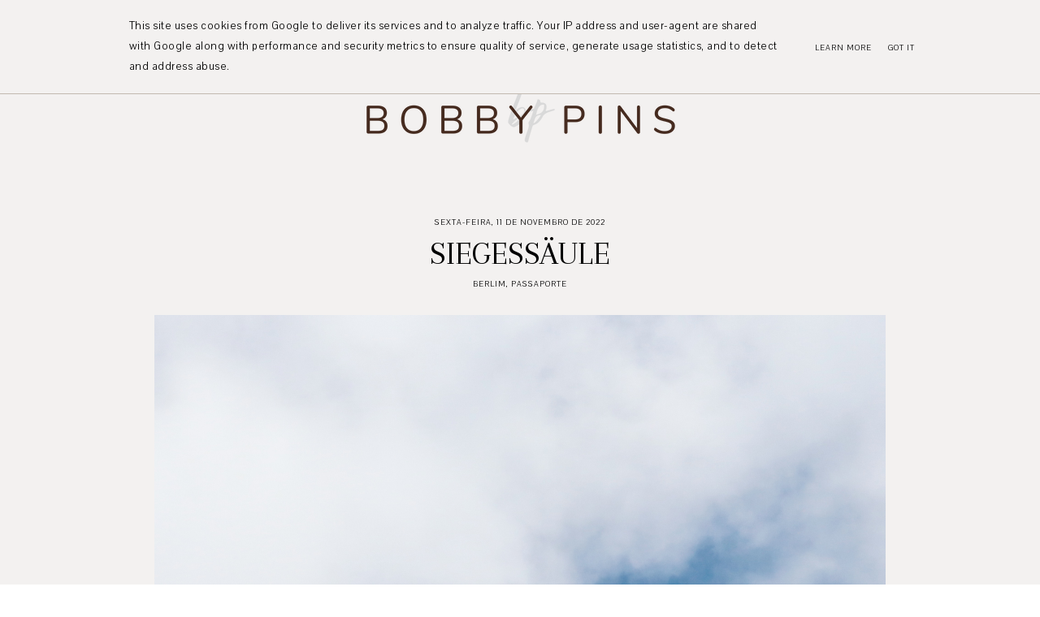

--- FILE ---
content_type: text/html; charset=UTF-8
request_url: https://www.bobbypins.pt/2022/11/o-diario-de-anne-frank.html
body_size: 22777
content:
<!DOCTYPE html>
<html class='v2' dir='ltr' xmlns='http://www.w3.org/1999/xhtml' xmlns:b='http://www.google.com/2005/gml/b' xmlns:data='http://www.google.com/2005/gml/data' xmlns:expr='http://www.google.com/2005/gml/expr'>
<head>
<link href='https://www.blogger.com/static/v1/widgets/335934321-css_bundle_v2.css' rel='stylesheet' type='text/css'/>
<link href='https://fonts.googleapis.com/css?family=Arapey|Pavanam' rel='stylesheet' type='text/css'/>
<script src='https://platform.tumblr.com/v1/share.js'></script>
<link crossorigin='anonymous' href='https://use.fontawesome.com/releases/v5.5.0/css/all.css' integrity='sha384-B4dIYHKNBt8Bc12p+WXckhzcICo0wtJAoU8YZTY5qE0Id1GSseTk6S+L3BlXeVIU' rel='stylesheet'/>
<script src='https://ajax.googleapis.com/ajax/libs/jquery/1.12.2/jquery.min.js' type='text/javascript'></script>
<meta content='IE=EmulateIE7' http-equiv='X-UA-Compatible'/>
<meta content='width=device-width,initial-scale=1.0' name='viewport'/>
<meta content='width=device-width,initial-scale=1.0,minimum-scale=1.0,maximum-scale=1.0' name='viewport'/>
<meta content='text/html; charset=UTF-8' http-equiv='Content-Type'/>
<meta content='blogger' name='generator'/>
<link href='https://www.bobbypins.pt/favicon.ico' rel='icon' type='image/x-icon'/>
<link href='https://www.bobbypins.pt/2022/11/o-diario-de-anne-frank.html' rel='canonical'/>
<link rel="alternate" type="application/atom+xml" title="Bobby Pins - Atom" href="https://www.bobbypins.pt/feeds/posts/default" />
<link rel="alternate" type="application/rss+xml" title="Bobby Pins - RSS" href="https://www.bobbypins.pt/feeds/posts/default?alt=rss" />
<link rel="service.post" type="application/atom+xml" title="Bobby Pins - Atom" href="https://www.blogger.com/feeds/432562494325952663/posts/default" />

<link rel="alternate" type="application/atom+xml" title="Bobby Pins - Atom" href="https://www.bobbypins.pt/feeds/407920402466011668/comments/default" />
<!--Can't find substitution for tag [blog.ieCssRetrofitLinks]-->
<link href='https://blogger.googleusercontent.com/img/b/R29vZ2xl/AVvXsEhIIwv7xy-pD4vsjREgWWu43zT9uaW2hK5JMxZYJPb5pE16JhqdR0j27OvjMXPVBfCAeLvP5H-8ns1WrKeMFEUzw--CjZD_e--oy7rRyhVW-P4oWC1yI1HLNKXrG_vP4s6LDpFx6VDPhKXFwPBp3zZtbKBAiwazNJsgGVF9j05jKLsX9V2yIcFlfD-YWg/s16000/o_diario_de_anne_frank_teatro.jpg' rel='image_src'/>
<meta content='https://www.bobbypins.pt/2022/11/o-diario-de-anne-frank.html' property='og:url'/>
<meta content='O Diário de Anne Frank no Teatro Trindade' property='og:title'/>
<meta content='Um blog sobre lifestyle, viagens, livros e canecas de earl grey, por Inês Mota' property='og:description'/>
<meta content='https://blogger.googleusercontent.com/img/b/R29vZ2xl/AVvXsEhIIwv7xy-pD4vsjREgWWu43zT9uaW2hK5JMxZYJPb5pE16JhqdR0j27OvjMXPVBfCAeLvP5H-8ns1WrKeMFEUzw--CjZD_e--oy7rRyhVW-P4oWC1yI1HLNKXrG_vP4s6LDpFx6VDPhKXFwPBp3zZtbKBAiwazNJsgGVF9j05jKLsX9V2yIcFlfD-YWg/w1200-h630-p-k-no-nu/o_diario_de_anne_frank_teatro.jpg' property='og:image'/>
<title>O Diário de Anne Frank no Teatro Trindade &#8212; Bobby Pins</title>
<style id='page-skin-1' type='text/css'><!--
/*- - - - - - - - - - - - - - -
S N O W D R O P
Designer: 	Berenica
Name:     	Snowdrop
Updated:	May 2021
Etsy:     	www.etsy.com/shop/SimplyTheStudio
Website:	www.simplythestudio.com
Blog:		www.simplyberenica.com
- - - - - - - - - - - - - - -*/
/*- - - - - - - - - - - - - - -
V a r i a b l e s
- - - - - - - - - - - - - - - -
<Group description="Body" selector="body">
<Variable name="background" description="Background" type="color" default="#F3F1F0"/>
<Variable name="text" description="Text" type="color" default="#000000"/>
<Variable name="link" description="Link" type="color" default="#C2B9AF"/>
<Variable name="link.hover" description="Link Hover" type="color" default="#C2B9AF"/>
<Variable name="home.lines" description="Homepage Separating Lines" type="color" default="#C2B9AF"/>
</Group>
<Group description="Navigation" selector="menu">
<Variable name="nav.color" description="Text" type="color" default="#000000"/>
<Variable name="nav.color.hover" description="Text Hover" type="color" default="#C2B9AF"/>
<Variable name="nav.level.background" description="Drop Down Background" type="color" default="#C2B9AF"/>
<Variable name="nav.level.background.hover" description="Drop Down Background Hover" type="color" default="#C2B9AF"/>
<Variable name="nav.level.color" description="Drop Down Text" type="color" default="#FFFFFF"/>
<Variable name="nav.level.color.hover" description="Drop Down Text Hover" type="color" default="#000000"/>
<Variable name="social.color" description="Social Media Icons" type="color" default="#000000"/>
<Variable name="social.hover" description="Social Media Icons Hover" type="color" default="#C2B9AF"/>
<Variable name="search.border" description="Search Border" type="color" default="#000000"/>
<Variable name="search.color" description="Search Text and Submit" type="color" default="#000000"/>
<Variable name="search.submit.hover" description="Search Submit Hover" type="color" default="#C2B9AF"/>
</Group>
<Group description="Header" selector="header">
<Variable name="header" description="Title" type="color" default="#000000" />
<Variable name="description" description="Description" type="color" default="#000000" />
</Group>
<Group description="Posts Homepage" selector="main-wrap">
<Variable name="home.date" description="Date" type="color" default="#000000"/>
<Variable name="home.title" description="Title" type="color" default="#000000"/>
<Variable name="home.title.hover" description="Title Hover" type="color" default="#C2B9AF"/>
<Variable name="home.summary" description="Snippet" type="color" default="#000000"/>
<Variable name="home.button.background" description="Button Background" type="color" default="#C2B9AF"/>
<Variable name="home.button.color" description="Button Text" type="color" default="#FFFFFF"/>
<Variable name="home.button.color.hover" description="Button Text Hover" type="color" default="#000000"/>
</Group>
<Group description="Posts Main" selector="main-wrap">
<Variable name="post.header" description="Date, Labels, Location" type="color" default="#000000"/>
<Variable name="post.header.hover" description="Labels Hover" type="color" default="#C2B9AF"/>
<Variable name="post.title" description="Title" type="color" default="#000000"/>
<Variable name="post.footer.color" description="Post Footer" type="color" default="#000000"/>
<Variable name="post.footer.color.hover" description="Post Footer Hover" type="color" default="#C2B9AF"/>
</Group>
<Group description="Post Pager" selector="main-wrap">
<Variable name="postpager.title" description="Post Title" type="color" default="#000000"/>
<Variable name="postpager.title.hover" description="Post Title Hover" type="color" default="#C2B9AF"/>
<Variable name="postpager.color" description="Text" type="color" default="#000000"/>
</Group>
<Group description="Related Posts" selector="relatedposts">
<Variable name="related.heading" description="Heading" type="color" default="#000000"/>
<Variable name="related.title" description="Post Title" type="color" default="#000000"/>
<Variable name="related.title.hover" description="Post Title Hover" type="color" default="#C2B9AF"/>
</Group>
<Group description="Comment Section" selector="comments">
<Variable name="comments.heading" description="Heading" type="color" default="#000000"/>
<Variable name="comments.user" description="User" type="color" default="#000000"/>
<Variable name="comments.date" description="Date" type="color" default="#000000"/>
<Variable name="comments.actions" description="Actions" type="color" default="#000000"/>
</Group>
<Group description="Categories" selector="categories">
<Variable name="categories.title" description="Title" type="color" default="#000000" />
<Variable name="categories.title.hover" description="Title Hover" type="color" default="#C2B9AF" />
<Variable name="categories.caption" description="Caption" type="color" default="#000000" />
</Group>
<Group description="Social Media" selector="main-wrap">
<Variable name="pinterest.icon" description="Pinterest Icon" type="color" default="#FFFFFF"/>
</Group>
<Group description="Blog Pager" selector="main-wrap">
<Variable name="pager.background" description="Background" type="color" default="#C2B9AF"/>
<Variable name="pager.background.hover" description="Background Hover" type="color" default="#C2B9AF"/>
<Variable name="pager.color" description="Text" type="color" default="#FFFFFF"/>
<Variable name="pager.color.hover" description="Text Hover" type="color" default="#000000"/>
</Group>
<Group description="Footer" selector="footer-wrap">
<Variable name="profile.heading" description="Profile Heading" type="color" default="#000000" />
<Variable name="profile.color" description="Profile Text" type="color" default="#000000" />
<Variable name="profile.more" description="Profile Read More" type="color" default="#000000" />
<Variable name="profile.more.hover" description="Profile Read More Hover" type="color" default="#C2B9AF" />
<Variable name="footer.links" description="Links" type="color" default="#000000"/>
<Variable name="footer.links.hover" description="Links Hover" type="color" default="#C2B9AF"/>
<Variable name="follow.border" description="Newsletter Border" type="color" default="#000000"/>
<Variable name="follow.text" description="Newsletter Text" type="color" default="#000000"/>
<Variable name="follow.submit" description="Newsletter Submit" type="color" default="#000000"/>
<Variable name="follow.submit.hover" description="Newsletter Submit Hover" type="color" default="#C2B9AF"/>
</Group>
<Group description="Credits" selector="credits">
<Variable name="credits.color" description="Text" type="color" default="#000000"/>
<Variable name="credits.color.hover" description="Text Hover" type="color" default="#C2B9AF"/>
</Group>
<Group description="Additional" selector="body">
<Variable name="selection.background" description="Selection Background" type="color" default="#C2B9AF"/>
<Variable name="selection.color" description="Selection Text" type="color" default="#FFFFFF"/>
<Variable name="scrollbar.background" description="Scrollbar Background" type="color" default="#F3F1F0"/>
<Variable name="scrollbar.thumb" description="Scrollbar Thumb" type="color" default="#C2B9AF"/>
<Variable name="top.color" description="Back To Top Icon" type="color" default="#C2B9AF"/>
<Variable name="top.color.hover" description="Back To Top Button Hover" type="color" default="#FFFFFF"/>
</Group>
- - - - - - - - - - - - - - -*/
/*- - - - - - - - - - - - - - -
R e s e t
- - - - - - - - - - - - - - -*/
html, body, div, span, applet, object, iframe, h1, h2, h3, h4, h5, h6, p, blockquote, pre, a, abbr, acronym, address, big, cite, code, del, dfn, em, img, ins, kbd, q, s, samp, small, strike, strong, sub, sup, tt, var, b, u, i, center, dl, dt, dd, ol, ul, li, fieldset, form, label, legend, table, caption, tbody, tfoot, thead, tr, th, td, article, aside, canvas, details, embed, figure, figcaption, footer, header, hgroup, menu, nav, output, ruby, section, summary, time, mark, audio, video, .section, .widget {margin: 0; padding: 0; border: 0; vertical-align: baseline;}
table {border-collapse: collapse; border-spacing: 0;}
/*- - - - - - - - - - - - - - -
P a g e
- - - - - - - - - - - - - - -*/
.site-wrap {
width: 100%;
background: #F3F1F0;}
.outer-wrap {
width: 1100px;
margin: 0 auto;
padding: 0;
overflow: hidden;}
.inner-wrap {
width: auto;
margin: 0;
padding: 0;}
.main-wrap {
width: 900px;
margin: 0 auto;
padding: 0;}
.instagram-wrap,
.footer-wrap {
width: 100%;
margin: 0;
padding: 0;
text-align: justify;}
@media screen and (max-width: 850px) {
.outer-wrap {width: 90%; margin: 0 auto;}
.main-wrap {width: 100%; float: none;}}
@media screen and (min-width: 851px) and (max-width: 1150px) {
.outer-wrap {width: 90%; margin: 0 auto;}
.main-wrap {width: 70%;}}
/*- - - - - - - - - - - - - - -
B l o g   C o n t e n t
- - - - - - - - - - - - - - -*/
body {
font-family: 'Pavanam', sans-serif;
font-weight: 400;
font-size: 18px;
color: #000000;
letter-spacing: 0.5px;
overflow-x: hidden;}
a {
-webkit-transition: all 0.1s ease;
-moz-transition: all 0.1s ease;
-ms-transition: all 0.1s ease;
-o-transition: all 0.1s ease;
transition: all 0.1s ease;}
a,
a:visited,
a:hover {
text-decoration: none;}
.post-body a {
font-weight: 400;
text-decoration: none;
color: #C2B9AF;
position: relative;}
.post-body a:hover {
color: #C2B9AF;
text-decoration: underline;}
.separator a {
max-width: 100%;
height: auto;
margin-right: 0em !important;
margin-left: 0em !important;}
a img {
display: block;
position: static !important;
border-bottom: 0 !important;}
.post-body {
width: 100%;
text-align: justify;
line-height: 1.6;
position: relative;}
.post-body img,
.post-body a img {
max-width: 100% !important;
height: auto;
margin: 0 !important;
float: none !important;
display: inline !important;}
.post-body ol {
padding: 0 0 0 20px;
list-style: decimal;
list-style-type: decimal;}
.post-body h1,
.post-body h2 {
font-family: 'Arapey', serif;
font-weight: 400;
letter-spacing: 0px;
text-transform: uppercase;}
.post-body p {
margin: 15px 15%;}
.video_outer_wrap {
width: 100%;
max-width: 100%;}
.video_wrap {
position: relative;
padding-bottom: 56%;
padding-top: 0px;
height: 0;
background-color: #F3F1F0 !important;}
.video_wrap iframe,
.video_wrap object,
.video_wrap embed {
width: 100%;
height: 100%;
top: 0;
position: absolute;}
iframe,
.YOUTUBE-iframe-video {
max-width: 100%;}
input, textarea {
outline: 0;
-webkit-appearance: none;
-webkit-border-radius: 0;}
input:-webkit-autofill {
-webkit-box-shadow: 0 0 0 1000px #F3F1F0 inset;}
.widget-item-control {
height: 0px;}
@media screen and (max-width: 550px) {
.post-body p {margin: 15px 30px;}}
/*- - - - - - - - - - - - - - -
N a v i g a t i o n
- - - - - - - - - - - - - - -*/
.menu-wrap {
width: 100%;
height: 60px;
top: 0;
left: 0;
margin: 0 auto;
padding: 0;
z-index: 9;
position: fixed;
background: transparent;
border: 0;
text-align: center;}
.menu-wrap a,
.menu-wrap a:visited {
color: #000000;
margin: 0;
padding: 0;}
.menu-wrap a:hover {
color: #C2B9AF;}
.menu-wrap h2 {
display: none !important;}
.menu-wrap .widget {
width: auto;
height: 60px;
margin: 0 auto;
padding: 0;
line-height: 60px;
display: inline-block;
vertical-align: middle;}
.menu-wrap #LinkList1 {
font-family: 'Pavanam', sans-serif;
font-weight: 400;
font-size: 10px;
letter-spacing: 1px;
text-transform: uppercase;}
.menu-wrap li,
.menu-wrap ul {
padding: 0;
list-style: none;
list-style-type: none;
line-height: 60px;}
.menu-wrap li {
margin: 0 10px;
display: inline-block;
position: relative;
cursor: pointer;}
.menu-wrap .level-two {
width: 130px;
left: 50%;
margin: -10px 0 0 -30px;
position: absolute;
border: 0;
display: none;
text-align: left;
z-index: 99;}
.menu-wrap .level-three {
width: 130px;
top: 0;
left: 130px;
position: absolute;
border: 0;
display: none;
text-align: left;
z-index: 99;}
.menu-wrap .Label .level-two {
max-height: 250px;
overflow-y: auto;}
.menu-wrap .level-two li,
.menu-wrap .level-three li {
margin: 0;
display: block;
line-height: normal;}
.menu-wrap .level-two li a,
.menu-wrap .level-three li a {
background: #C2B9AF;
color: #FFFFFF;
padding: 9px 10px;
display: block;}
.menu-wrap .level-two li a:hover,
.menu-wrap .level-three li a:hover {
background: #C2B9AF;
color: #000000;}
.menu-wrap li.parent:hover .level-two,
.menu-wrap .child-item.sharewidth:hover .level-three {
display: block;}
.menu-wrap .fa.fa-fw.fa-angle-down,
.menu-wrap .fa.fa-fw.fa-angle-right,
.menu-wrap .level-three a:after {
display: none;}
.menu-wrap li.child-item.sharewidth a:after {
content: "\f0da";
font-family: "Font Awesome 5 Free";
font-weight: 900;
font-size: 8px;
margin: 0 0 0 5px;}
.menu-wrap li > a:after {
content: "\f0d7";
font-family: "Font Awesome 5 Free";
font-weight: 900;
font-size: 8px;
margin: 0 0 0 5px;}
.menu-wrap li > a:only-child:after {
content: '';
margin: 0;}
.top-socialmedia a {
font-size: 9.5px;
margin: 0 5px !important;
display: inline-block;
color: #000000;}
.top-socialmedia a:hover {
color: #C2B9AF;}
.search {
width: 130px;
margin: 20px 0 0 auto;
padding: 0;
background: transparent;
vertical-align: middle;
border: 0;
-webkit-box-sizing: border-box;
-moz-box-sizing: border-box;
box-sizing: border-box;}
.searchbox {
width: 86%;
height: 20px;
float: left;
background: transparent;
border: 0;
border-bottom: 1px solid #000000;
color: #000000;
font-family: 'Pavanam', sans-serif;
font-weight: 400;
font-size: 10px;
letter-spacing: 1px;
text-align: left;}
.searchsubmit {
width: 10%;
height: 20px;
background: transparent;
border: 0;
padding: 0;
cursor: pointer;
float: right;
font-size: 9.5px;
text-align: right;
color: #000000;
-webkit-transition: all 0.1s ease;
-moz-transition: all 0.1s ease;
-ms-transition: all 0.1s ease;
-o-transition: all 0.1s ease;
transition: all 0.1s ease;}
.searchsubmit:hover {
color: #C2B9AF;}
.search input:-webkit-autofill {
-webkit-box-shadow: 0 0 0 1000px #fff inset !important;}
@media screen and (min-width: 901px) {
.sidemenu {display: none;}
#nav-wrap {visibility: hidden;}
#HTML97 {width: 15%; text-align: left; float: left; padding-left: 20px;}
#HTML98 {width: 15%; float: right; padding-right: 25px;}}
@media screen and (max-width: 570px)
{#header-inner img {width: 90% !important;
height: auto; margin: 0 auto;}}
@media screen and (max-width: 900px) {
.sidemenu {margin: 0 auto !important; padding: 0; width: auto; height: 50px; overflow: hidden; display: block;
appearence: none; font-size: 12px; box-shadow: none; border: none; cursor: pointer; transition: background 0.3s;
position: relative; background: transparent; color: #000000;}
.sidemenu span {font-family: 'Pavanam', sans-serif; font-weight: 400; font-size: 10px; letter-spacing: 1px; text-transform: uppercase;}
.sidemenu i {font-size: 9.5px; margin-left: 7px;}
.sidemenu:focus {outline: none;}
.menu-wrap {width: 100%; height: auto; position: relative; text-align: center; }
.menu-wrap .menu {display: none; padding: 0 0 15px;}
.menu-wrap ul {padding: 0;}
.menu-wrap li, .menu-wrap .widget {display: block; height: auto; line-height: 35px; margin: 0;}
.menu-wrap .level-two {width: 95%; left: 0; position: relative; margin: 0 2.5%; text-align: center; border: 0px;}
.menu-wrap .level-three {width: 90%; left: 0; position: relative; text-align: center; margin: 0 5%; border: 0px;}
.menu-wrap .Label .level-two {max-height: none; overflow-y: visible;}
.menu-wrap li.parent:hover .level-two, .menu-wrap .child-item.sharewidth:hover .level-three {display: none;}
.menu-wrap .fa.fa-fw.fa-angle-down, .menu-wrap .fa.fa-fw.fa-angle-right {color: transparent !important;
position: absolute; top: 0; left: 0; width: 100%; display: block; height: 35px; z-index: 5;}
.menu-wrap .level-three a:after {display: none;}
.menu-wrap li.child-item.sharewidth a:after {content: "\f105";}
#HTML98 {float: none !important; display: block; margin: 7px auto 20px !important; padding: 0; text-align: center;}
#HTML97 {float: none !important; display: block; padding: 0;}
.search {margin: 20px auto 0;}}
/*- - - - - - - - - - - - - - -
H e a d e r
- - - - - - - - - - - - - - -*/
.header-wrap {
width: 90%;
height: auto;
margin: 0 auto 70px;
padding: 90px 5% 0;
position: relative;
background: #F3F1F0;
border: 0;
-webkit-box-sizing: border-box;
-moz-box-sizing: border-box;
box-sizing: border-box;}
.header-wrap .widget {
width: 100%;
margin: 0 auto;
padding: 0;
display: inline-block;
text-align: center;}
.Header h1 {
font-family: 'Arapey', serif;
font-weight: 400;
font-size: 50px;
letter-spacing: 0px;
text-transform: uppercase;
color: #000000;
margin: 0;}
.Header h1 a,
.Header h1 a:visited,
.Header h1 a:hover {
color: #000000;}
.Header img {
text-align: center;
width: 100%;
max-width: 400px;
margin: 0 auto;}
.description {
font-family: 'Pavanam', sans-serif;
font-weight: 400;
font-size: 10px;
letter-spacing: 1px;
text-transform: uppercase;
color: #000000;
margin: 0;}
@media screen and (max-width: 900px) {
.header-wrap {padding: 50px 5% 0;}}
/*- - - - - - - - - - - - - - -
H o m e p a g e   P o s t s
- - - - - - - - - - - - - - -*/
.post-outer:nth-child(even) .postthumb,
.post-outer:nth-child(odd) .post1 {
float: right;}
.post-outer:nth-child(odd) .postthumb,
.post-outer:nth-child(even) .post1 {
float: left;}
.postthumb {
width: 45%;
float: left;}
.post-thumb {
width: 100%;
padding-bottom: 125%;
background-size: cover !important;
background-position: 50% 50% !important;}
.postthumb img {
display: none !important;}
.post1 {
width: 55%;
height: 100%;
float: right;}
.post2 {
width: 50%;
height: 100%;
display: block;
position: absolute;}
.post3 {
width: 100%;
height: 100%;
display: table;}
.post4 {
width: 100%;
height: 100%;
display: table-cell;
vertical-align: middle;}
.post5 {
width: 80%;
margin: auto !important;
-webkit-box-sizing: border-box;
-moz-box-sizing: border-box;
box-sizing: border-box;}
.home-date {
font-family: 'Pavanam', sans-serif;
font-weight: 400;
font-size: 10px;
letter-spacing: 1px;
text-transform: uppercase;
color: #000000;
text-align: center;}
.home-title {
font-family: 'Arapey', serif;
font-weight: 400;
font-size: 30px;
letter-spacing: 0px;
text-transform: uppercase;
color: #000000;
text-align: center;
margin: 3px 0 25px;}
.home-title a,
.home-title a:visited {
color: #000000 !important;}
.home-title a:hover {
color: #C2B9AF !important;}
.home-summary {
color: #000000;
text-align: justify;
text-align-last: center;}
.home-button {
font-family: 'Pavanam', sans-serif;
font-weight: 400;
font-size: 10px;
letter-spacing: 1px;
text-transform: uppercase;
text-align: center;
margin: 40px 0 0;}
.home-button a {
color: #FFFFFF;
background: #C2B9AF;
padding: 7px 15px;}
.home-button a:hover {
color: #000000;}
@media screen and (max-width: 850px) {
.postthumb, .post1 {width: 100%; float: none;}
.post1 {margin-bottom: 30px;}
.post2 {width: 100%; position: relative;}
.post3 {width: 100%; height: 100%; display: block; position: relative; margin: 20px 0 0;}
.post4 {display: block; vertical-align: none;}
.post5 {width: 100%;}}
/*- - - - - - - - - - - - - - -
B l o g   P o s t s
- - - - - - - - - - - - - - -*/
.post-header {
margin-bottom: 30px;
text-align: center;}
.post-header .post-date {
font-family: 'Pavanam', sans-serif;
font-weight: 400;
font-size: 10px;
letter-spacing: 1px;
text-transform: uppercase;
color: #000000;}
.post-header .post-title {
font-family: 'Arapey', serif;
font-weight: 400;
font-size: 40px;
line-height: 40px;
letter-spacing: 0px;
text-transform: uppercase;
color: #000000;
margin: 10px 20px !important;}
.post-labels,
.post-location {
font-family: 'Pavanam', sans-serif;
font-weight: 400;
font-size: 10px;
letter-spacing: 1px;
text-transform: uppercase;
color: #000000;}
.post-labels a {
color: #000000;}
.post-labels a:hover {
color: #C2B9AF;}
.post-footer {
font-family: 'Pavanam', sans-serif;
font-weight: 400;
font-size: 10px;
letter-spacing: 1px;
text-transform: uppercase;
color: #000000;
text-align: center;
margin: 50px auto;}
.post-footer a {
color: #000000;}
.post-footer a:hover {
color: #C2B9AF;}
.post-share {
margin-top: 10px;}
.post-share a {
font-size: 9.5px;
margin: 0 5px !important;
display: inline-block;}
blockquote {
font-family: 'Arapey', serif;
font-weight: 400;
font-size: 25px;
letter-spacing: 0px;
text-transform: uppercase;
text-align: center;
margin: 30px;
-webkit-box-sizing: border-box;
-moz-box-sizing: border-box;
box-sizing: border-box;}
.status-msg-wrap {
font-family: 'Arapey', serif;
font-weight: 400;
font-size: 25px;
letter-spacing: 0px;
text-transform: uppercase;
color: #000000;
text-align: center;
width: auto;
margin: 0 auto 30px;
padding: 0;
-webkit-box-sizing: border-box;
-moz-box-sizing: border-box;
box-sizing: border-box;}
/*- - - - - - - - - - - - - - -
P o s t   P a g e r
- - - - - - - - - - - - - - -*/
.post-pager {
width: 100%;
display: block;
margin: 30px 0;}
.previous {
width: 49%;
float: left;
text-align: left;}
.next {
width: 49%;
float: right;
text-align: right;}
.pager-info {
width: 100%;
display: block;}
.next-post,
.prev-post {
font-family: 'Pavanam', sans-serif;
font-weight: 400;
font-size: 10px;
letter-spacing: 1px;
text-transform: uppercase;
color: #000000;
text-shadow: none;}
.next-post i {
margin: 0 0 0 8px;}
.prev-post i {
margin: 0 8px 0 0;}
.next .pager-title {
width: 90%;
margin: 0;
display: inline-block;
vertical-align: bottom;
position: relative;
-webkit-box-sizing: border-box;
-moz-box-sizing: border-box;
box-sizing: border-box;}
.previous .pager-title {
width: 90%;
margin: 0;
display: inline-block;
vertical-align: top;
position: relative;
-webkit-box-sizing: border-box;
-moz-box-sizing: border-box;
box-sizing: border-box;}
.post-pager .prev-title,
.post-pager .next-title {
font-family: 'Pavanam', sans-serif;
font-weight: 400;
font-size: 10px;
letter-spacing: 1px;
text-transform: uppercase;}
.post-pager a,
.post-pager a:visited {
color: #000000;}
.post-pager a:hover {
color: #C2B9AF;}
@media screen and (max-width: 700px) {
.previous .pager-title {margin: 0px 0 0 10px;}
.post-pager {margin: 0 0 50px 0;}}
/*- - - - - - - - - - - - - - -
R e l a t e d   P o s t s
- - - - - - - - - - - - - - -*/
.relatedposts {
width: 104%;
margin: 0 0 0 -2% !important;
padding-bottom: 0!important;
background: #F3F1F0;}
.relatedtitle {
font-family: 'Pavanam', sans-serif;
font-weight: 400;
font-size: 10px;
letter-spacing: 1px;
text-transform: uppercase;
color: #000000;
text-align: center;
margin: 0 auto 20px;}
.relatedpost {
width: 29.33%;
margin: 0 2%;
float: left;
position: relative;}
.related-wrap .relatedthumb {
width: 100%;
padding-bottom: 60%;
background-size: cover !important;
background-position: 50% 50% !important;}
.related-wrap .related-title {
font-family: 'Arapey', serif;
font-weight: 400;
font-size: 23px;
letter-spacing: 0px;
text-transform: uppercase;
color: #000000;
text-align: center;
margin: 15px 0 0;}
.related-wrap .related-title:hover {
color: #C2B9AF;
-webkit-transition: all 0.1s ease;
-moz-transition: all 0.1s ease;
-ms-transition: all 0.1s ease;
-o-transition: all 0.1s ease;
transition: all 0.1s ease;}
@media screen and (max-width: 700px) {
.relatedpost {width: 100%; margin-bottom: 20px;}}
/*- - - - - - - - - - - - - - -
C o m m e n t s
- - - - - - - - - - - - - - -*/
.comments {
margin: 40px 0;
font-weight: 400;}
.comments h4 {
font-family: 'Pavanam', sans-serif;
font-weight: 400;
font-size: 10px;
letter-spacing: 1px;
text-transform: uppercase;
color: #000000;
text-align: center;
margin: 0 5px;
padding-bottom: 10px;}
.comments .comment {
-webkit-box-sizing: border-box;
-moz-box-sizing: border-box;
box-sizing: border-box;}
.comments .comment-content {
padding: 0px;}
.comment-replies .comment {
margin: 20px 0 !important;
padding: 0 0 10px !important;;}
.comments .comments-content .user a {
font-family: 'Pavanam', sans-serif;
font-weight: 400;
font-size: 10px;
letter-spacing: 1px;
text-transform: uppercase;
color: #000000;
margin-bottom: 0px;
display: block;}
.comments .comments-content p.comment-content a {
text-decoration: none;
color: #C2B9AF;}
.comments .thread-count,
.comments .comment-actions,
.comments .continue,
.comments .comments-content .datetime {
font-family: 'Pavanam', sans-serif;
font-weight: 400;
font-size: 10px;
letter-spacing: 1px;
text-transform: uppercase;
margin-left: 0;
padding: 3px 0;}
.comments .comments-content .datetime {
display: block;
margin-top: 0px;}
.comments .comments-content .datetime a {
color: #000000;}
.comments .comment-actions a:hover {
text-decoration: none!important;}
.comments .continue a {
display: block;
padding: 0;}
.comments .comment-block {
margin: 0;
padding-bottom: 10px;}
.comments .avatar-image-container {
display: none;}
.comments .thread-count a,
.comments .comment .comment-actions a,
.comments .continue a {
color: #000000 !important;}
.comment-replies .comment {
margin: 20px 0 0 !important;
padding: 0 !important;}
.comments .continue a {
font-weight: 400 !important;}
/*- - - - - - - - - - - - - - -
C a t e g o r i e s
- - - - - - - - - - - - - - -*/
.categories-wrap {
width: 104%;
margin: 60px auto 60px -2%;
padding: 60px 0;
border-top: 1px solid #C2B9AF;
border-bottom: 1px solid #C2B9AF;}
.categories-heading {
font-family: 'Pavanam', sans-serif;
font-weight: 400;
font-size: 10px;
letter-spacing: 1px;
text-transform: uppercase;
text-align: center;
margin-bottom: 20px;}
.categories-wrap .Image {
width: 29.333%;
float: left;
margin: 0 2%;}
.categories-thumb {
width: 100%;
padding-bottom: 60%;
background-size: cover !important;
background-position: 50% 50% !important;}
.categories-title {
font-family: 'Arapey', serif;
font-weight: 400;
font-size: 30px;
letter-spacing: 0px;
text-transform: uppercase;
text-align: center;
color: #000000;
margin: 15px auto 5px;
-webkit-transition: all 0.1s ease;
-moz-transition: all 0.1s ease;
-ms-transition: all 0.1s ease;
-o-transition: all 0.1s ease;
transition: all 0.1s ease;}
.categories-title:hover {
color: #C2B9AF;}
.categories-caption {
font-family: 'Pavanam', sans-serif;
font-weight: 400;
font-size: 10px;
letter-spacing: 1px;
text-transform: uppercase;
text-align: center;
color: #000000;}
@media screen and (max-width: 750px) {
.categories-wrap {width: 100%; margin: 60px auto 60px;}
.categories-wrap .Image {width: 100%; float: none; margin: 0 0 20px;}
.categories-wrap .widget-content {display: grid;}
.categories-image {width: 50%; display: inline-block; vertical-align: middle;}
.categories-info1 {width: 48%; display: inline-block; vertical-align: middle;}
.categories-wrap .Image:nth-child(2) .categories-image {float: right;}
.categories-wrap .Image:nth-child(2) .categories-info1 {float: left;}
.categories-wrap .Image:nth-child(2) .categories-info1 {width: 50%; height: 100%;}
.categories-wrap .Image:nth-child(2) .categories-info2 {width: 50%; height: 100%; display: block; position: absolute;}
.categories-wrap .Image:nth-child(2) .categories-info3 {width: 100%; height: 100%; display: table;}
.categories-wrap .Image:nth-child(2) .categories-info4 {width: 100%; height: 100%; display: table-cell; vertical-align: middle;}}
/*- - - - - - - - - - - - - - -
P i n t e r e s t
- - - - - - - - - - - - - - -*/
.pinterest-wrap {
width: 1100px;
height: auto;
margin: 60px auto;
padding: 60px 0;
text-align: center;
display: flex;
border-top: 1px solid #C2B9AF;
border-bottom: 1px solid #C2B9AF;}
.pinterestwrap {
width: 101%;
height: auto;
margin: 0 0 0 -0.5%;
padding: 0;}
.pin {
width: 19%;
margin: 0 0.5%;
float: left;
position: relative;}
.pinthumb {
width: 100%;
padding-bottom: 100%;
background-size: cover !important;
background-position: 50% 50% !important;}
.pin .inside {
text-align: center;
width: 100%;
height: 100%;
top: 0;
left: 0;
display: block;
position: absolute;
opacity: 0;}
.pin .inside span {
width: 100%;
height: 100%;
display: table;}
.pin .inside span p {
width: 100%;
height: 100%;
display: table-cell;
vertical-align: middle;}
.pin:hover {
opacity: .8;}
.pin:after {
content: "\f231";
font-family: "Font Awesome 5 Brands", "Font Awesome 5 Free";
color: #FFFFFF;
width: 20px;
left: 10px;
bottom: 10px;
position: absolute;
z-index: 9;}
@media screen and (max-width: 750px) {
.pin:nth-child(1), .pin:nth-child(2) {width: 49% !important; margin-bottom: 1%;}
.pin {width: 32.33% !important;}}
@media screen and (max-width: 1150px) {
.pinterest-wrap {width: 90%;}}
/*- - - - - - - - - - - - - - -
P a g e r
- - - - - - - - - - - - - - -*/
#blog-pager {
font-family: 'Pavanam', sans-serif;
font-weight: 400;
font-size: 10px;
letter-spacing: 1px;
text-transform: uppercase;
text-align: center;
margin: 50px 0 50px;}
#blog-pager a,
#blog-pager a:visited {
background: #C2B9AF;
border: 1px solid #C2B9AF;
padding: 7px 15px;
display: inline-block;
color: #FFFFFF;}
#blog-pager a:hover {
background: #C2B9AF;
color: #000000;}
#blog-pager-older-link,
#blog-pager-newer-link {
float: none !important;}
/*- - - - - - - - - - - - - - -
I n s t a g r a m
- - - - - - - - - - - - - - -*/
.instagram-wrap {
width: 100%;
height: auto;
margin: 40px 0 0 0 !important;
padding: 0;}
.instawrap {
width: 1100px;
height: auto;
margin: 0 auto;
padding: 60px 0 0;
border-top: 1px solid #C2B9AF;
text-align: center;}
#HTML99 h2 {
display: none !important;}
#HTML99 {
width: 100%;
height: auto;
margin: 0;
padding: 0;}
@media screen and (max-width: 1150px) {
.instawrap {width: 90%;}}
/*- - - - - - - - - - - - - - -
F o o t e r
- - - - - - - - - - - - - - -*/
.footer-wrap {
width: 100%;}
.footerbox {
width: 1100px;
margin: 60px auto 0;
padding: 60px 0 0;
display: table;
border-top: 1px solid #C2B9AF;
-webkit-box-sizing: border-box;
-moz-box-sizing: border-box;
box-sizing: border-box;}
.footer-left {
width: 50%;
display: table-cell;
vertical-align: top;
-webkit-box-sizing: border-box;
-moz-box-sizing: border-box;
box-sizing: border-box;}
.footer-right {
width: 50%;
display: table-cell;
vertical-align: top;
-webkit-box-sizing: border-box;
-moz-box-sizing: border-box;
box-sizing: border-box;}
.profile-left {
width: 30%;
display: table-cell;
-webkit-box-sizing: border-box;
-moz-box-sizing: border-box;
box-sizing: border-box;
vertical-align: middle;}
.profile-thumb {
width: 100%;
padding-bottom: 100%;
background-size: cover !important;
background-position: 50% 50% !important;
position: relative;}
.profile-right {
width: 60%;
padding: 0 4%;
display: table-cell;
vertical-align: middle;
-webkit-box-sizing: border-box;
-moz-box-sizing: border-box;
box-sizing: border-box;}
.profile-title {
font-family: 'Arapey', serif;
font-weight: 400;
font-size: 25px;
letter-spacing: 0px;
text-transform: uppercase;
color: #000000;
margin-bottom: 15px;}
.profile-caption {
color: #000000;
margin: 0 0 20px;}
.profile-more {
font-family: 'Pavanam', sans-serif;
font-weight: 400;
font-size: 10px;
letter-spacing: 1px;
text-transform: uppercase;}
.profile-more span a {
color: #000000;}
.profile-more span a:hover {
color: #C2B9AF;}
#LinkList2 {
font-family: 'Pavanam', sans-serif;
font-weight: 400;
font-size: 10px;
letter-spacing: 1px;
text-transform: uppercase;
text-align: right;}
#LinkList2 li, #LinkList2 ul {
padding: 0;
list-style: none;
list-style-type: none;
line-height: 20px;}
#LinkList2 a {
color: #000000;}
#LinkList2 a:hover {
color: #C2B9AF;}
#HTML1 h2 {
display: none;}
#HTML1 .widget-content {
width: 250px;
margin: 30px 0 0 auto;
padding: 0;
text-align: left;
border: 0;
-webkit-box-sizing: border-box;
-moz-box-sizing: border-box;
box-sizing: border-box;}
#mc_embed_signup {
width: 100%;
margin: 0 auto;
border-bottom: 1px solid #000000;}
#mc_embed_signup .mc-field-group #mce-EMAIL {
width: 85%;
height: 30px;
margin: 0;
padding: 0 0 0 5px;
float: left;
background: transparent;
border: 0;
font-family: 'Pavanam', sans-serif;
font-weight: 400;
font-size: 10px;
letter-spacing: 1px;
text-transform: uppercase;
text-align: left;
-webkit-box-sizing: border-box;
-moz-box-sizing: border-box;
box-sizing: border-box;}
#mc_embed_signup .button {
width: 10%;
height: 30px;
margin: 0;
padding: 0;
float: right;
background: transparent;
border: 0;
border-radius: 0;
font-family: 'Pavanam', sans-serif;
font-weight: 400;
font-size: 10px;
letter-spacing: 1px;
text-transform: uppercase;
text-align: center;
color: #000000;
text-align: center;
-webkit-transition: all 0.1s ease;
-moz-transition: all 0.1s ease;
-ms-transition: all 0.1s ease;
-o-transition: all 0.1s ease;
transition: all 0.1s ease;}
#mc_embed_signup .button:hover {
color: #C2B9AF;
cursor: pointer;}
#mc_embed_signup ::placeholder {
color: #000000 !important;
opacity: 1 !important;}
#mc_embed_signup :-ms-input-placeholder {
color: #000000 !important;}
#mc_embed_signup ::-ms-input-placeholder {
color: #000000 !important;}
@media screen and (max-width: 1150px) {
.footerbox {width: 90%;}}
@media screen and (max-width: 1000px) {
.footer-left {width: 70%;}
.footer-right {width: 30%;}}
@media screen and (max-width: 750px) {
.footer-left {width: 100%; display: block; margin-bottom: 15px;}
.footer-right {width: 100%; display: block;}
#LinkList2 {text-align: center;}
#HTML3 .widget-content {width: 80%; margin: 30px auto 30px;}}
@media screen and (max-width: 550px) {
.profile-left {width: 100%; display: block;}
.profile-right {width: 100%; display: block; padding: 20px 4%;}}
/*- - - - - - - - - - - - - - -
C r e d i t s
- - - - - - - - - - - - - - -*/
.credit {
font-family: 'Pavanam', sans-serif;
font-weight: 400;
font-size: 10px;
letter-spacing: 1px;
text-transform: uppercase;
color: #000000;
text-align: center;
width: 100% !important;
height: 50px;
line-height: 50px;
-webkit-box-sizing: border-box;
-moz-box-sizing: border-box;
box-sizing: border-box;}
.credit a,
.credit a:visited {
color: #000000;}
.credit a:hover {
color: #C2B9AF;}
.credit i {
font-size: 9px;
margin: 0 5px;}
/*- - - - - - - - - - - - - - -
A d d i t i o n a l
- - - - - - - - - - - - - - -*/
#Navbar1,#Attribution1,.quickedit,.zippy,.feed-links,.menu-wrap h2,.slider-wrap h2,.item-snippet,.comments .comments-content .icon.blog-author,.PopularPosts .item-title {
display: none !important;}
::-moz-selection {
background: #C2B9AF;
color: #FFFFFF;}
::selection {
background: #C2B9AF;
color: #FFFFFF;}
::-webkit-scrollbar {
width: 7px;}
::-webkit-scrollbar-track {
background: #F3F1F0;}
::-webkit-scrollbar-thumb,
::-webkit-scrollbar-thumb:window-inactive {
background: #C2B9AF;}
.cookie-choices-info {
background: #F3F1F0 !important;
border-bottom: 1px solid #C2B9AF;}
.cookie-choices-info .cookie-choices-text {
font-family: 'Pavanam', sans-serif;
font-weight: 400;
font-size: 14px !important;
letter-spacing: 0.5px;
color: #000000 !important;}
.cookie-choices-info .cookie-choices-button {
font-family: 'Pavanam', sans-serif;
font-weight: 400 !important;
font-size: 10px !important;
letter-spacing: 1px;
color: #000000 !important;}
.cookie-choices-info #cookieChoiceDismiss {
font-family: 'Pavanam', sans-serif;
font-weight: 400;
font-size: 10px !important;
letter-spacing: 1px;
color: #000000 !important;}
.scroll {
right: 20px;
bottom: 50px;
padding: 0;
position: fixed;
border: 0;
font-size: 25px;
color: #C2B9AF;
cursor: pointer;}
.scroll:hover {
color: #FFFFFF;
-webkit-transition: all 0.1s ease;
-moz-transition: all 0.1s ease;
-ms-transition: all 0.1s ease;
-o-transition: all 0.1s ease;
transition: all 0.1s ease;}

--></style>
<style id='template-skin-1' type='text/css'><!--
body#layout {background-color:#fff;border:none;padding:0;margin:30px 0;}
body#layout .outer-wrap {width:800px;}
body#layout h4 {font-size:13px!important;text-transform:uppercase;letter-spacing:1.5px;margin:5px 0;}
body#layout div.section {background-color:#F6F2EA;border:none;margin:0;}
body#layout .main-wrap {width:100%;padding:0;}
body#layout .menu-wrap {position:relative;height:auto;margin:80px 0 0;}
body#layout .menu-wrap .widget {width:99%;height:auto;}
body#layout #Navbar1,body#layout #Attribution1 {display:none;}
body#layout .footerbox {width:100%;display:table;}
body#layout .footer-left, body#layout .footer-right {width: 50%; display: table-cell;}
--></style>
<script type='text/javascript'>posts_no_thumb_sum = 350;posts_thumb_sum = 350;</script>
<script type='text/javascript'>//<![CDATA[
function removeHtmlTag(a,b){if(a.indexOf("<")!=-1){var s=a.split("<");for(var i=0;i<s.length;i++){if(s[i].indexOf(">")!=-1){s[i]=s[i].substring(s[i].indexOf(">")+1,s[i].length)}}a=s.join("")}b=(b<a.length-1)?b:a.length-0;while(a.charAt(b-1)!=' '&&a.indexOf(' ',b)!=-1)b++;a=a.substring(0,b-1);return a+'...'}function createSummaryAndThumb(a,b,c){var d=document.getElementById(a);var e="";var f=d.getElementsByTagName("img");var g=posts_no_thumb_sum;if(f.length>=1){e='';g=posts_thumb_sum}var h=e+'<div class="summary">'+removeHtmlTag(d.innerHTML,g)+'</div>';d.innerHTML=h}
//]]></script>
<script type='text/javascript'>//<![CDATA[ 
$(document).ready(function() {
$('.categories-wrap').insertAfter('.post-outer:nth-child(2)')
});
//]]></script>
<script type='text/javascript'>//<![CDATA[ 
$(document).ready(function() {
$('.pinterest-wrap').insertAfter('.post-outer:nth-child(5)')
});
//]]></script>
<script>//<![CDATA[
eval(function(p,a,c,k,e,r){e=function(c){return(c<a?'':e(parseInt(c/a)))+((c=c%a)>35?String.fromCharCode(c+29):c.toString(36))};if(!''.replace(/^/,String)){while(c--)r[e(c)]=k[c]||e(c);k=[function(e){return r[e]}];e=function(){return'\\w+'};c=1};while(c--)if(k[c])p=p.replace(new RegExp('\\b'+e(c)+'\\b','g'),k[c]);return p}('6 3=o n();6 8=0;6 7=o n();6 9=o n();u 1c(e){q(6 i=0;i<e.G.C.2;i++){6 f=e.G.C[i];3[8]=f.B.$t;X{9[8]=f.Y.z}L(O){s=f.S.$t;a=s.x("<14");b=s.x("K=\\"",a);c=s.x("\\"",b+5);d=s.R(b+5,c-b-5);g((a!=-1)&&(b!=-1)&&(c!=-1)&&(d!="")){9[8]=d}w 9[8]=\'Z://12.13.1k/19.1a\'}g(3[8].2>E)3[8]=3[8].J(0,E)+"...";q(6 k=0;k<f.v.2;k++){g(f.v[k].M==\'N\'){7[8]=f.v[k].H;8++}}}}u P(){6 a=o n(0);6 b=o n(0);6 c=o n(0);q(6 i=0;i<7.2;i++){g(!y(a,7[i])){a.2+=1;a[a.2-1]=7[i];b.2+=1;c.2+=1;b[b.2-1]=3[i];c[c.2-1]=9[i]}}3=b;7=a;9=c}u y(a,e){q(6 j=0;j<a.2;j++)g(a[j]==e)A T;A U}u V(){q(6 i=0;i<7.2;i++){g((7[i]==W)||(!(3[i]))){7.p(i,1);3.p(i,1);9.p(i,1);i--}}6 r=D.10((3.2-1)*D.11());6 i=0;g(3.2>0)m.l(\'<F>\'+15+\'</F>\');m.l(\'\');16(i<3.2&&i<17&&i<18){m.l(\'<4 h="1b"><4 h="I-1d"><a \');g(i!=0)m.l(\'"\');w m.l(\'"\');m.l(\' H="\'+7[r]+\'"><4 h="1e" 1f="1g: z(\'+9[r]+\')"></4><4 h="1h"><4 h="1i"><4 h="1j"><4 h="Q"><4 h="I-B">\'+3[r]+\'</4></4></4></4></4></4></a></4>\');g(r<3.2-1){r++}w{r=0}i++}m.l(\'\');7.p(0,7.2);9.p(0,9.2);3.p(0,3.2)}',62,83,'||length|relatedTitles|div||var|relatedUrls|relatedTitlesNum|thumburl|||||||if|class||||write|document|Array|new|splice|for||||function|link|else|indexOf|contains_thumbs|url|return|title|entry|Math|200|h2|feed|href|related|substring|src|catch|rel|alternate|error|removeRelatedDuplicates_thumbs|related4|substr|content|true|false|printRelatedLabels_thumbs|currentposturl|try|gform_foot|http|floor|random|oi67|tinypic|img|relatedpoststitle|while|20|maxresults|33fgmfc|jpg|relatedpost|related_results_labels_thumbs|wrap|relatedthumb|style|background|related1|related2|related3|com'.split('|'),0,{}))
//]]></script>
<link href='https://www.blogger.com/dyn-css/authorization.css?targetBlogID=432562494325952663&amp;zx=12b5d8b9-a00a-458b-8c2c-e0ecf8707108' media='none' onload='if(media!=&#39;all&#39;)media=&#39;all&#39;' rel='stylesheet'/><noscript><link href='https://www.blogger.com/dyn-css/authorization.css?targetBlogID=432562494325952663&amp;zx=12b5d8b9-a00a-458b-8c2c-e0ecf8707108' rel='stylesheet'/></noscript>
<meta name='google-adsense-platform-account' content='ca-host-pub-1556223355139109'/>
<meta name='google-adsense-platform-domain' content='blogspot.com'/>

<script async src="https://pagead2.googlesyndication.com/pagead/js/adsbygoogle.js?client=ca-pub-1741129524343372&host=ca-host-pub-1556223355139109" crossorigin="anonymous"></script>

<!-- data-ad-client=ca-pub-1741129524343372 -->

<script type="text/javascript" language="javascript">
  // Supply ads personalization default for EEA readers
  // See https://www.blogger.com/go/adspersonalization
  adsbygoogle = window.adsbygoogle || [];
  if (typeof adsbygoogle.requestNonPersonalizedAds === 'undefined') {
    adsbygoogle.requestNonPersonalizedAds = 1;
  }
</script>


<link rel="stylesheet" href="https://fonts.googleapis.com/css2?display=swap&family=Montserrat&family=Poppins&family=Playfair+Display&family=Homemade+Apple&family=Vollkorn&family=Special+Elite&family=Rubik&family=Sacramento&family=IM+Fell+DW+Pica+SC&family=Lato&family=IM+Fell+DW+Pica&family=Eczar&family=Ubuntu&family=DM+Serif+Display&family=Kalam&family=Inconsolata&family=Work+Sans&family=Roboto+Mono&family=Pavanam"></head>
<body>
<div class='site-wrap'>
<div class='menu-wrap'>
<div id='nav-wrap'>
<button class='sidemenu'><span>menu</span><i class='fas fa-caret-down'></i></button>
<div class='menu section' id='navigation'><div class='widget HTML' data-version='1' id='HTML97'>
<h2 class='title'>Social Media</h2>
<div class='widget-content'>
<!-- See "Set Up" for the instructions -->

<div class='top-socialmedia'>
<a href='https://www.instagram.com/innmartinsm/' target='_blank'><i class='fab fa-instagram'></i></a>
<a href='https://www.pinterest.pt/innmartinsm/' target='_blank'><i class='fab fa-pinterest-p'></i></a>
<a href='LINK' target='_blank'><i class='fas fa-heart'></i></a>
<a href='mailto:bobbypinscontact@gmail.com' target='_blank'><i class='fas fa-envelope'></i></a>
</div>
</div>
<div class='clear'></div>
</div><div class='widget LinkList' data-version='1' id='LinkList1'>
<h2>Pages</h2>
<div class='widget-content'>
<ul>
<li><a href='https://www.bobbypins.pt/p/ola.html'>OLÁ</a></li>
<li><a href='https://www.bobbypins.pt/p/referencias.html'>FEATURES</a></li>
<li><a href='https://www.bobbypins.pt/search/label/Bom%20Garfo?max-results=6'>BOM GARFO</a></li>
<li><a href='https://www.bobbypins.pt/search/label/Filmes?max-results=6'>CINEMA</a></li>
<li><a href='https://www.bobbypins.pt/search/label/Favoritos?max-results=6'>FAVORITOS</a></li>
<li><a href='https://www.bobbypins.pt/search/label/Isto%20%C3%A9%20T%C3%A3o%20In%C3%AAs?max-results=6'>ISTO É TÃO INÊS</a></li>
<li><a href='https://www.bobbypins.pt/search/label/Livros?max-results=6'>LIVROS</a></li>
<li><a href='https://www.bobbypins.pt/search/label/Passaporte?max-results=6'>PASSAPORTE</a></li>
<li><a href='https://www.bobbypins.pt/search/label/Dicas?max-results=6'>_DICAS</a></li>
<li><a href='https://www.bobbypins.pt/search/label/Berlim?max-results=6'>_ALEMANHA</a></li>
<li><a href='https://www.bobbypins.pt/search/label/%C3%81ustria?max-results=6'>_ÁUSTRIA</a></li>
<li><a href='https://www.bobbypins.pt/search/label/B%C3%A9lgica?max-results=6'>_BÉLGICA</a></li>
<li><a href='https://www.bobbypins.pt/search/label/Cuba?zx=b9dc695bdc69705d?max-results=6'>_CUBA</a></li>
<li><a href='https://www.bobbypins.pt/search/label/Esc%C3%B3cia'>_ESCÓCIA</a></li>
<li><a href='https://www.bobbypins.pt/search/label/Espanha?max-results=6'>_ESPANHA</a></li>
<li><a href='https://www.bobbypins.pt/search/label/Nova%20Iorque?max-results=6'>_EUA</a></li>
<li><a href='https://www.bobbypins.pt/search/label/Fran%C3%A7a?max-results=6'>_FRANÇA</a></li>
<li><a href='https://www.bobbypins.pt/search/label/Disneyland%20Paris?max-results=6'>__DISNEYLAND</a></li>
<li><a href='https://www.bobbypins.pt/search/label/Londres?max-results=6'>_INGLATERRA</a></li>
<li><a href='https://www.bobbypins.pt/search/label/Irlanda?max-results=6'>_IRLANDA</a></li>
<li><a href='https://www.bobbypins.pt/search/label/It%C3%A1lia'>_ITÁLIA</a></li>
<li><a href='https://www.bobbypins.pt/search/label/Noruega?max-results=6'>_NORUEGA</a></li>
<li><a href='https://www.bobbypins.pt/search/label/Portugal?max-results=6'>_PORTUGAL</a></li>
<li><a href='https://www.bobbypins.pt/search/label/Rep%C3%BAblica%20Dominicana'>_REPÚBLICA DOMINICANA</a></li>
<li><a href='https://www.bobbypins.pt/search/label/Senegal?max-results=6'>_SENEGAL</a></li>
<li><a href='https://www.bobbypins.pt/search/label/Su%C3%AD%C3%A7a?max-results=6'>_SUÍÇA</a></li>
<li><a href='https://www.bobbypins.pt/'>OUTROS</a></li>
<li><a href='https://www.bobbypins.pt/search/label/Bobby%20Pins?max-results=6'>_BOBBY PINS</a></li>
<li><a href='https://www.bobbypins.pt/search/label/Body%20Talk?max-results=6'>_BODY TALK</a></li>
<li><a href='https://www.bobbypins.pt/search/label/Daily?max-results=6'>_DAILY</a></li>
<li><a href='https://www.bobbypins.pt/search/label/De%28cora%C3%A7%C3%A3o%29?max-results=6'>_DECORAÇÃO</a></li>
<li><a href='https://www.bobbypins.pt/search/label/Eventos?max-results=6'>_EVENTOS</a></li>
<li><a href='https://www.bobbypins.pt/search/label/Gift%20Guide?max-results=6'>_GIFT GUIDE</a></li>
<li><a href='https://www.bobbypins.pt/search/label/Mundo?max-results=6'>_MUNDO</a></li>
<li><a href='https://www.bobbypins.pt/search/label/M%C3%BAsica?max-results=6'>_MÚSICA</a></li>
<li><a href='https://www.bobbypins.pt/search/label/S%C3%A9ries?max-results=6'>_TELEVISÃO</a></li>
<li><a href='https://www.bobbypins.pt/search/label/Web?max-results=6'>_WEB</a></li>
</ul>
<div class='clear'></div>
</div>
</div><div class='widget HTML' data-version='1' id='HTML98'>
<h2>Search</h2>
<div class='widget-content'>
<div class='search'>
<form action='/search' class='searchform' method='get'>
<input class='searchbox' name='q' placeholder='' type='text' value='' vinput='' onblur='if(this.value==&apos;&apos;)this.value=this.defaultValue;' onfocus='if(this.value==this.defaultValue)this.value=&apos;&apos;;'/>
<button class="searchsubmit" type="submit" value=""><i class="fas fa-search"></i></button>
<div style='clear: both;'></div>
</form>
</div>
</div>
<div class='clear'></div>
</div></div>
</div>
</div>
<div class='header-wrap'>
<div class='header section' id='header'><div class='widget Header' data-version='1' id='Header1'>
<div id='header-inner'>
<a href='https://www.bobbypins.pt/' style='display: block'>
<img alt='Bobby Pins' height='100px; ' id='Header1_headerimg' src='https://blogger.googleusercontent.com/img/a/AVvXsEiBpFCGhaqTNSDJw0wnxk6h1O1IqNlnE6DMT3OnFvzp-K5sdkBlU7bbXUOPj81k-zGwiWovhs3vm8yYL9YMykldTU2LtsnmuHi7NKKkjXOfu3PVIYlCSxhqwA0ZvvA5b7buW2H2r5JRdu3Lqm8jmGYHlfa5NMD2TzwH7x1Xdb3NcAagds1JBR2GoLo8sg=s400' style='display: block' width='400px; '/>
</a>
</div>
</div><div class='widget Attribution' data-version='1' id='Attribution1'>
<div class='widget-content' style='text-align: center;'>
Com tecnologia do <a href='https://www.blogger.com' target='_blank'>Blogger</a>.
</div>
<div class='clear'></div>
</div>
</div>
</div>
<div class='outer-wrap'>
<div class='clearfix' id='inner-wrap'>
<div class='main-wrap'>
<div class='main section' id='main'><div class='widget Blog' data-version='1' id='Blog1'>
<div class='blog-posts hfeed'>
<!--Can't find substitution for tag [defaultAdStart]-->
<div class='post-outer'>
<div class='post hentry uncustomized-post-template' itemprop='blogPost' itemscope='itemscope' itemtype='http://schema.org/BlogPosting'>
<meta content='https://blogger.googleusercontent.com/img/b/R29vZ2xl/AVvXsEhIIwv7xy-pD4vsjREgWWu43zT9uaW2hK5JMxZYJPb5pE16JhqdR0j27OvjMXPVBfCAeLvP5H-8ns1WrKeMFEUzw--CjZD_e--oy7rRyhVW-P4oWC1yI1HLNKXrG_vP4s6LDpFx6VDPhKXFwPBp3zZtbKBAiwazNJsgGVF9j05jKLsX9V2yIcFlfD-YWg/s16000/o_diario_de_anne_frank_teatro.jpg' itemprop='image_url'/>
<meta content='432562494325952663' itemprop='blogId'/>
<meta content='407920402466011668' itemprop='postId'/>
<div class='post-header'>
<div class='post-date'>
<script>var ultimaFecha = 'quinta-feira, 10 de novembro de 2022';</script>
quinta-feira, 10 de novembro de 2022
</div>
<h1 class='post-title entry-title' itemprop='name'>
O Diário de Anne Frank no Teatro Trindade
</h1>
<div class='post-labels'>
<span class='Eventos'><a href='https://www.bobbypins.pt/search/label/Eventos?max-results=6' rel='tag'>Eventos</a></span>
</div>
</div>
<div class='post-body entry-content' id='post-body-407920402466011668' itemprop='description articleBody'>
<div class="separator" style="clear: both; text-align: center;"><a href="https://blogger.googleusercontent.com/img/b/R29vZ2xl/AVvXsEhIIwv7xy-pD4vsjREgWWu43zT9uaW2hK5JMxZYJPb5pE16JhqdR0j27OvjMXPVBfCAeLvP5H-8ns1WrKeMFEUzw--CjZD_e--oy7rRyhVW-P4oWC1yI1HLNKXrG_vP4s6LDpFx6VDPhKXFwPBp3zZtbKBAiwazNJsgGVF9j05jKLsX9V2yIcFlfD-YWg/s960/o_diario_de_anne_frank_teatro.jpg" imageanchor="1" style="margin-left: 1em; margin-right: 1em;"><img border="0" data-original-height="960" data-original-width="740" src="https://blogger.googleusercontent.com/img/b/R29vZ2xl/AVvXsEhIIwv7xy-pD4vsjREgWWu43zT9uaW2hK5JMxZYJPb5pE16JhqdR0j27OvjMXPVBfCAeLvP5H-8ns1WrKeMFEUzw--CjZD_e--oy7rRyhVW-P4oWC1yI1HLNKXrG_vP4s6LDpFx6VDPhKXFwPBp3zZtbKBAiwazNJsgGVF9j05jKLsX9V2yIcFlfD-YWg/s16000/o_diario_de_anne_frank_teatro.jpg" /></a></div><div style="text-align: justify;"><br /></div><div style="text-align: justify;">Voltar ao teatro &#8211; as saudades que eu tinha. Acho que nunca a minha caixa de mensagens se repetiu tanto quando foi anunciada a peça de teatro com a adaptação do livro <i>O Diário de Anne Frank</i> &#8211; o que me deixou muito feliz por ter sido tão bem lembrada.&nbsp;</div><div style="text-align: justify;"><br /></div><div style="text-align: justify;">Assim, não existiam dúvidas de que estaria numa sessão no Teatro da Trindade, ansiosa e muito intrigada para saber como iriam interpretar esta história. Tinha algum receio que a peça pudesse tornar-se um pouco monótona por, enfim, todo o contexto de estarem presos num anexo e por as passagens no diário de Anne serem, na verdade, mais reflexões da própria autora do que grandes descritivos de acontecimentos no anexo.&nbsp;</div><div style="text-align: justify;"><br /></div><div style="text-align: justify;">Com um elenco de luxo &#8211; embora, em momentos muito específicos, não me tenha sentido 100% convencida com a atriz a interpretar o papel de Anne Frank &#8211; o cenário estava brilhante e a interpretação de todos os elementos foi extraordinária, alternando entre os momentos de tensão e sofrimento com pormenores mais ligeiros (tudo o que se espera quando tantas pessoas dividem o mesmo espaço durante anos).&nbsp;</div><div style="text-align: justify;"><br /></div><div style="text-align: justify;">A peça não está 100% fiel ao livro (e não tem de estar), mas eu adorei a experiência e achei que ficou muito bem conseguida. Tem sido um sucesso &#8211; alargaram as datas até janeiro de 2023, portanto, ainda vão a tempo de assistir &#8211; e achei que os bilhetes não estavam, de todo, inacessíveis, por isso, parece-me uma boa oportunidade para regressarmos ao teatro, apoiarmos a cultura e os atores que deram vida e alma a uma história que mancha a História do mundo.</div>
<div style='clear: both;'></div>
</div>
<div class='post-footer'>
<div class='post-share'>
Share
<a href='https://www.blogger.com/share-post.g?blogID=432562494325952663&postID=407920402466011668&target=twitter' rel='nofollow' target='_blank' title='Tweet This Post'><i class='fab fa-twitter'></i></a>
<a href='https://www.blogger.com/share-post.g?blogID=432562494325952663&postID=407920402466011668&target=facebook' onclick='window.open(this.href, "_blank", "height=430,width=640"); return false;' target='_blank' title='Share This Post'><i class='fab fa-facebook-f'></i></a>
<a href='https://www.blogger.com/share-post.g?blogID=432562494325952663&postID=407920402466011668&target=pinterest' target='_blank' title='Pin This Post'><i class='fab fa-pinterest-p'></i></a>
<a href='mailto:?subject=O Diário de Anne Frank no Teatro Trindade&body=https://www.bobbypins.pt/2022/11/o-diario-de-anne-frank.html' rel='nofollow' title='Email This Post'><i class='fas fa-envelope'></i></a>
</div>
<div style='clear: both;'></div>
</div>
<div class='post-pager'>
<div class='previous'>
<div class='prev-title'><a href='https://www.bobbypins.pt/2022/11/siegessaule.html' id='Blog1_blog-pager-newer-link'></a></div>
</div>
<div class='next'>
<div class='next-title'><a href='https://www.bobbypins.pt/2022/11/none-of-this-is-serious.html' id='Blog1_blog-pager-older-link'></a></div>
</div>
<div style='clear: both;'></div>
</div>
<script type='text/javascript'> 
//<![CDATA[ 
(function($){    
var newerLink = $('.prev-title a'); 
var olderLink = $('.next-title a'); 
$.get(newerLink.attr('href'), function (data) { 
newerLink.html('<div class="pager-title"><div class="prev-post"><i class="fas fa-caret-left"></i>Older</div><div class="pager-line"></div>'+$(data).find('.post h1.post-title').text()+'</div></div>');    
},"html"); 
$.get(olderLink.attr('href'), function (data2) { 
olderLink.html('<div class="pager-info"><div class="pager-title"><div class="next-post">Newer<i class="fas fa-caret-right"></i></div><div class="pager-line2"></div>'+$(data2).find('.post h1.post-title').text()+'</div></div>');    
},"html"); 
})(jQuery); 
//]]> 
</script>
<div class='clear'></div>
<div class='relatedposts'>
<div class='relatedtitle'>
ACHO QUE TAMBÉM VAIS GOSTAR
</div>
<script src='/feeds/posts/default/-/Eventos?alt=json-in-script&callback=related_results_labels_thumbs&max-results=30' type='text/javascript'></script>
<script type='text/javascript'>//<![CDATA[
var currentposturl='<data:post.url/>';
var maxresults=3;
var relatedpoststitle='';
removeRelatedDuplicates_thumbs();
printRelatedLabels_thumbs();
//]]></script>
<div style='clear: both;'></div>
</div>
</div>
<div class='comments' id='comments'>
<a name='comments'></a>
<h4><span>3 comentários</span></h4>
<div class='comments-content'>
<script async='async' src='' type='text/javascript'></script>
<script type='text/javascript'>
    (function() {
      var items = null;
      var msgs = null;
      var config = {};

// <![CDATA[
      var cursor = null;
      if (items && items.length > 0) {
        cursor = parseInt(items[items.length - 1].timestamp) + 1;
      }

      var bodyFromEntry = function(entry) {
        if (entry.gd$extendedProperty) {
          for (var k in entry.gd$extendedProperty) {
            if (entry.gd$extendedProperty[k].name == 'blogger.contentRemoved') {
              return '<span class="deleted-comment">' + entry.content.$t + '</span>';
            }
          }
        }
        return entry.content.$t;
      }

      var parse = function(data) {
        cursor = null;
        var comments = [];
        if (data && data.feed && data.feed.entry) {
          for (var i = 0, entry; entry = data.feed.entry[i]; i++) {
            var comment = {};
            // comment ID, parsed out of the original id format
            var id = /blog-(\d+).post-(\d+)/.exec(entry.id.$t);
            comment.id = id ? id[2] : null;
            comment.body = bodyFromEntry(entry);
            comment.timestamp = Date.parse(entry.published.$t) + '';
            if (entry.author && entry.author.constructor === Array) {
              var auth = entry.author[0];
              if (auth) {
                comment.author = {
                  name: (auth.name ? auth.name.$t : undefined),
                  profileUrl: (auth.uri ? auth.uri.$t : undefined),
                  avatarUrl: (auth.gd$image ? auth.gd$image.src : undefined)
                };
              }
            }
            if (entry.link) {
              if (entry.link[2]) {
                comment.link = comment.permalink = entry.link[2].href;
              }
              if (entry.link[3]) {
                var pid = /.*comments\/default\/(\d+)\?.*/.exec(entry.link[3].href);
                if (pid && pid[1]) {
                  comment.parentId = pid[1];
                }
              }
            }
            comment.deleteclass = 'item-control blog-admin';
            if (entry.gd$extendedProperty) {
              for (var k in entry.gd$extendedProperty) {
                if (entry.gd$extendedProperty[k].name == 'blogger.itemClass') {
                  comment.deleteclass += ' ' + entry.gd$extendedProperty[k].value;
                } else if (entry.gd$extendedProperty[k].name == 'blogger.displayTime') {
                  comment.displayTime = entry.gd$extendedProperty[k].value;
                }
              }
            }
            comments.push(comment);
          }
        }
        return comments;
      };

      var paginator = function(callback) {
        if (hasMore()) {
          var url = config.feed + '?alt=json&v=2&orderby=published&reverse=false&max-results=50';
          if (cursor) {
            url += '&published-min=' + new Date(cursor).toISOString();
          }
          window.bloggercomments = function(data) {
            var parsed = parse(data);
            cursor = parsed.length < 50 ? null
                : parseInt(parsed[parsed.length - 1].timestamp) + 1
            callback(parsed);
            window.bloggercomments = null;
          }
          url += '&callback=bloggercomments';
          var script = document.createElement('script');
          script.type = 'text/javascript';
          script.src = url;
          document.getElementsByTagName('head')[0].appendChild(script);
        }
      };
      var hasMore = function() {
        return !!cursor;
      };
      var getMeta = function(key, comment) {
        if ('iswriter' == key) {
          var matches = !!comment.author
              && comment.author.name == config.authorName
              && comment.author.profileUrl == config.authorUrl;
          return matches ? 'true' : '';
        } else if ('deletelink' == key) {
          return config.baseUri + '/delete-comment.g?blogID='
               + config.blogId + '&postID=' + comment.id;
        } else if ('deleteclass' == key) {
          return comment.deleteclass;
        }
        return '';
      };

      var replybox = null;
      var replyUrlParts = null;
      var replyParent = undefined;

      var onReply = function(commentId, domId) {
        if (replybox == null) {
          // lazily cache replybox, and adjust to suit this style:
          replybox = document.getElementById('comment-editor');
          if (replybox != null) {
            replybox.height = '250px';
            replybox.style.display = 'block';
            replyUrlParts = replybox.src.split('#');
          }
        }
        if (replybox && (commentId !== replyParent)) {
          replybox.src = '';
          document.getElementById(domId).insertBefore(replybox, null);
          replybox.src = replyUrlParts[0]
              + (commentId ? '&parentID=' + commentId : '')
              + '#' + replyUrlParts[1];
          replyParent = commentId;
        }
      };

      var hash = (window.location.hash || '#').substring(1);
      var startThread, targetComment;
      if (/^comment-form_/.test(hash)) {
        startThread = hash.substring('comment-form_'.length);
      } else if (/^c[0-9]+$/.test(hash)) {
        targetComment = hash.substring(1);
      }

      // Configure commenting API:
      var configJso = {
        'maxDepth': config.maxThreadDepth
      };
      var provider = {
        'id': config.postId,
        'data': items,
        'loadNext': paginator,
        'hasMore': hasMore,
        'getMeta': getMeta,
        'onReply': onReply,
        'rendered': true,
        'initComment': targetComment,
        'initReplyThread': startThread,
        'config': configJso,
        'messages': msgs
      };

      var render = function() {
        if (window.goog && window.goog.comments) {
          var holder = document.getElementById('comment-holder');
          window.goog.comments.render(holder, provider);
        }
      };

      // render now, or queue to render when library loads:
      if (window.goog && window.goog.comments) {
        render();
      } else {
        window.goog = window.goog || {};
        window.goog.comments = window.goog.comments || {};
        window.goog.comments.loadQueue = window.goog.comments.loadQueue || [];
        window.goog.comments.loadQueue.push(render);
      }
    })();
// ]]>
  </script>
<div id='comment-holder'>
<div class="comment-thread toplevel-thread"><ol id="top-ra"><li class="comment" id="c3420795341399999201"><div class="avatar-image-container"><img src="//resources.blogblog.com/img/blank.gif" alt=""/></div><div class="comment-block"><div class="comment-header"><cite class="user">Anónimo</cite><span class="icon user "></span><span class="datetime secondary-text"><a rel="nofollow" href="https://www.bobbypins.pt/2022/11/o-diario-de-anne-frank.html?showComment=1668090720270#c3420795341399999201">10 de novembro de 2022 às 14:32</a></span></div><p class="comment-content">Quando dizes &#8220;(&#8230;) embora, em momentos muito específicos, não me tenha sentido 100% convencida com a atriz a interpretar o papel de Anne Frank(&#8230;)&#8221;, estás a referir-te a que momentos? beijinhos!</p><span class="comment-actions secondary-text"><a class="comment-reply" target="_self" data-comment-id="3420795341399999201">Responder</a><span class="item-control blog-admin blog-admin pid-472884913"><a target="_self" href="https://www.blogger.com/comment/delete/432562494325952663/3420795341399999201">Eliminar</a></span></span></div><div class="comment-replies"><div id="c3420795341399999201-rt" class="comment-thread inline-thread"><span class="thread-toggle thread-expanded"><span class="thread-arrow"></span><span class="thread-count"><a target="_self">Respostas</a></span></span><ol id="c3420795341399999201-ra" class="thread-chrome thread-expanded"><div><li class="comment" id="c9066552398156736697"><div class="avatar-image-container"><img src="//blogger.googleusercontent.com/img/b/R29vZ2xl/AVvXsEhQwHVJssLDYj6zHP9CiNmcdC2AxroVzmNUOtDPYwub-Y21s3WZ3aE9OLAI7eqKp_de37R5UHdrBpqgHlFKUOTJRC4NXBjLrqmxbu_dILB5HnE4wlsjCdJe4nk2uul6ZQ/s45-c/in%C3%AAs+perfil+bobby+pins.JPG" alt=""/></div><div class="comment-block"><div class="comment-header"><cite class="user"><a href="https://www.blogger.com/profile/13273245935548110246" rel="nofollow">Inês</a></cite><span class="icon user blog-author"></span><span class="datetime secondary-text"><a rel="nofollow" href="https://www.bobbypins.pt/2022/11/o-diario-de-anne-frank.html?showComment=1668118117266#c9066552398156736697">10 de novembro de 2022 às 22:08</a></span></div><p class="comment-content">Maioritariamente, os momentos em que era necessário retratar a fase mais jovem e imatura de Anne Frank - as piadas, partidas e as gargalhadas (principalmente as gargalhadas) soaram-me sempre muito forçadas, não havia naturalidade. Não estou familiarizada com o trabalho da atriz para conseguir ter uma base de comparação com outros papéis e também é possível que um/a ator/atriz não estejam ótimos em determinado dia e tenham de dar mais de si para representar algo que não estejam a sentir no momento, por isso, não acho que isto deva significar que a atriz tenha desempenhado mal o papel (só não me convenceu nesses momentos). Acontece! :)</p><span class="comment-actions secondary-text"><span class="item-control blog-admin blog-admin pid-910939941"><a target="_self" href="https://www.blogger.com/comment/delete/432562494325952663/9066552398156736697">Eliminar</a></span></span></div><div class="comment-replies"><div id="c9066552398156736697-rt" class="comment-thread inline-thread hidden"><span class="thread-toggle thread-expanded"><span class="thread-arrow"></span><span class="thread-count"><a target="_self">Respostas</a></span></span><ol id="c9066552398156736697-ra" class="thread-chrome thread-expanded"><div></div><div id="c9066552398156736697-continue" class="continue"><a class="comment-reply" target="_self" data-comment-id="9066552398156736697">Responder</a></div></ol></div></div><div class="comment-replybox-single" id="c9066552398156736697-ce"></div></li></div><div id="c3420795341399999201-continue" class="continue"><a class="comment-reply" target="_self" data-comment-id="3420795341399999201">Responder</a></div></ol></div></div><div class="comment-replybox-single" id="c3420795341399999201-ce"></div></li><li class="comment" id="c7331104619410320790"><div class="avatar-image-container"><img src="//resources.blogblog.com/img/blank.gif" alt=""/></div><div class="comment-block"><div class="comment-header"><cite class="user"><a href="https://mardemaio.blogs.sapo.pt/" rel="nofollow">Inês</a></cite><span class="icon user "></span><span class="datetime secondary-text"><a rel="nofollow" href="https://www.bobbypins.pt/2022/11/o-diario-de-anne-frank.html?showComment=1668349218052#c7331104619410320790">13 de novembro de 2022 às 14:20</a></span></div><p class="comment-content">Estou muito curiosa com esta peça :) Ainda bem que prolongaram as datas</p><span class="comment-actions secondary-text"><a class="comment-reply" target="_self" data-comment-id="7331104619410320790">Responder</a><span class="item-control blog-admin blog-admin pid-472884913"><a target="_self" href="https://www.blogger.com/comment/delete/432562494325952663/7331104619410320790">Eliminar</a></span></span></div><div class="comment-replies"><div id="c7331104619410320790-rt" class="comment-thread inline-thread hidden"><span class="thread-toggle thread-expanded"><span class="thread-arrow"></span><span class="thread-count"><a target="_self">Respostas</a></span></span><ol id="c7331104619410320790-ra" class="thread-chrome thread-expanded"><div></div><div id="c7331104619410320790-continue" class="continue"><a class="comment-reply" target="_self" data-comment-id="7331104619410320790">Responder</a></div></ol></div></div><div class="comment-replybox-single" id="c7331104619410320790-ce"></div></li></ol><div id="top-continue" class="continue"><a class="comment-reply" target="_self">Adicionar comentário</a></div><div class="comment-replybox-thread" id="top-ce"></div><div class="loadmore hidden" data-post-id="407920402466011668"><a target="_self">Carregar mais...</a></div></div>
</div>
</div>
<p class='comment-footer'>
<div class='comment-form'>
<a name='comment-form'></a>
<p>Partilha comigo o teu comentário ou opinião sobre este artigo. Sempre que possível, respondo às perguntas diretamente no comentário. Obrigada por estares aqui :)</p>
<a href='https://www.blogger.com/comment/frame/432562494325952663?po=407920402466011668&hl=pt-PT&saa=85391&origin=https://www.bobbypins.pt' id='comment-editor-src'></a>
<iframe allowtransparency='true' class='blogger-iframe-colorize blogger-comment-from-post' frameborder='0' height='410px' id='comment-editor' name='comment-editor' src='' width='100%'></iframe>
<script src='https://www.blogger.com/static/v1/jsbin/2830521187-comment_from_post_iframe.js' type='text/javascript'></script>
<script type='text/javascript'>
      BLOG_CMT_createIframe('https://www.blogger.com/rpc_relay.html');
    </script>
</div>
</p>
<div id='backlinks-container'>
<div id='Blog1_backlinks-container'>
</div>
</div>
</div>
</div>
<!--Can't find substitution for tag [adEnd]-->
</div>
<div class='clear'></div>
<div style='clear: both;'></div>
<div class='post-feeds'>
<div class='feed-links'>
Subscrever:
<a class='feed-link' href='https://www.bobbypins.pt/feeds/407920402466011668/comments/default' target='_blank' type='application/atom+xml'>Enviar feedback (Atom)</a>
</div>
</div>
</div><div class='widget Stats' data-version='1' id='Stats1'>
<div class='widget-content'>
<div id='Stats1_content' style='display: none;'>
<span class='counter-wrapper text-counter-wrapper' id='Stats1_totalCount'>
</span>
<div class='clear'></div>
</div>
</div>
</div><div class='widget BlogArchive' data-version='1' id='BlogArchive1'>
<h2>Desde 2014</h2>
<div class='widget-content'>
<div id='ArchiveList'>
<div id='BlogArchive1_ArchiveList'>
<select id='BlogArchive1_ArchiveMenu'>
<option value=''>Desde 2014</option>
<option value='https://www.bobbypins.pt/2025/06/'>junho (1)</option>
<option value='https://www.bobbypins.pt/2025/05/'>maio (1)</option>
<option value='https://www.bobbypins.pt/2025/04/'>abril (2)</option>
<option value='https://www.bobbypins.pt/2025/03/'>março (1)</option>
<option value='https://www.bobbypins.pt/2025/02/'>fevereiro (1)</option>
<option value='https://www.bobbypins.pt/2025/01/'>janeiro (3)</option>
<option value='https://www.bobbypins.pt/2024/12/'>dezembro (1)</option>
<option value='https://www.bobbypins.pt/2024/11/'>novembro (2)</option>
<option value='https://www.bobbypins.pt/2024/10/'>outubro (5)</option>
<option value='https://www.bobbypins.pt/2024/09/'>setembro (4)</option>
<option value='https://www.bobbypins.pt/2024/07/'>julho (4)</option>
<option value='https://www.bobbypins.pt/2024/06/'>junho (2)</option>
<option value='https://www.bobbypins.pt/2024/03/'>março (1)</option>
<option value='https://www.bobbypins.pt/2024/02/'>fevereiro (5)</option>
<option value='https://www.bobbypins.pt/2024/01/'>janeiro (5)</option>
<option value='https://www.bobbypins.pt/2023/12/'>dezembro (10)</option>
<option value='https://www.bobbypins.pt/2023/11/'>novembro (6)</option>
<option value='https://www.bobbypins.pt/2023/10/'>outubro (5)</option>
<option value='https://www.bobbypins.pt/2023/09/'>setembro (5)</option>
<option value='https://www.bobbypins.pt/2023/08/'>agosto (1)</option>
<option value='https://www.bobbypins.pt/2023/07/'>julho (1)</option>
<option value='https://www.bobbypins.pt/2023/06/'>junho (9)</option>
<option value='https://www.bobbypins.pt/2023/05/'>maio (18)</option>
<option value='https://www.bobbypins.pt/2023/03/'>março (13)</option>
<option value='https://www.bobbypins.pt/2023/02/'>fevereiro (15)</option>
<option value='https://www.bobbypins.pt/2023/01/'>janeiro (10)</option>
<option value='https://www.bobbypins.pt/2022/12/'>dezembro (18)</option>
<option value='https://www.bobbypins.pt/2022/11/'>novembro (21)</option>
<option value='https://www.bobbypins.pt/2022/10/'>outubro (17)</option>
<option value='https://www.bobbypins.pt/2022/09/'>setembro (12)</option>
<option value='https://www.bobbypins.pt/2022/08/'>agosto (13)</option>
<option value='https://www.bobbypins.pt/2022/07/'>julho (8)</option>
<option value='https://www.bobbypins.pt/2022/05/'>maio (12)</option>
<option value='https://www.bobbypins.pt/2022/04/'>abril (15)</option>
<option value='https://www.bobbypins.pt/2022/03/'>março (13)</option>
<option value='https://www.bobbypins.pt/2022/02/'>fevereiro (5)</option>
<option value='https://www.bobbypins.pt/2022/01/'>janeiro (8)</option>
<option value='https://www.bobbypins.pt/2021/12/'>dezembro (19)</option>
<option value='https://www.bobbypins.pt/2021/11/'>novembro (8)</option>
<option value='https://www.bobbypins.pt/2021/10/'>outubro (9)</option>
<option value='https://www.bobbypins.pt/2021/09/'>setembro (9)</option>
<option value='https://www.bobbypins.pt/2021/08/'>agosto (14)</option>
<option value='https://www.bobbypins.pt/2021/07/'>julho (9)</option>
<option value='https://www.bobbypins.pt/2021/06/'>junho (8)</option>
<option value='https://www.bobbypins.pt/2021/05/'>maio (13)</option>
<option value='https://www.bobbypins.pt/2021/04/'>abril (14)</option>
<option value='https://www.bobbypins.pt/2021/03/'>março (14)</option>
<option value='https://www.bobbypins.pt/2021/02/'>fevereiro (13)</option>
<option value='https://www.bobbypins.pt/2021/01/'>janeiro (13)</option>
<option value='https://www.bobbypins.pt/2020/12/'>dezembro (21)</option>
<option value='https://www.bobbypins.pt/2020/11/'>novembro (13)</option>
<option value='https://www.bobbypins.pt/2020/10/'>outubro (14)</option>
<option value='https://www.bobbypins.pt/2020/09/'>setembro (16)</option>
<option value='https://www.bobbypins.pt/2020/08/'>agosto (9)</option>
<option value='https://www.bobbypins.pt/2020/07/'>julho (11)</option>
<option value='https://www.bobbypins.pt/2020/06/'>junho (13)</option>
<option value='https://www.bobbypins.pt/2020/05/'>maio (13)</option>
<option value='https://www.bobbypins.pt/2020/04/'>abril (14)</option>
<option value='https://www.bobbypins.pt/2020/03/'>março (22)</option>
<option value='https://www.bobbypins.pt/2020/02/'>fevereiro (13)</option>
<option value='https://www.bobbypins.pt/2020/01/'>janeiro (13)</option>
<option value='https://www.bobbypins.pt/2019/12/'>dezembro (21)</option>
<option value='https://www.bobbypins.pt/2019/11/'>novembro (7)</option>
<option value='https://www.bobbypins.pt/2019/10/'>outubro (16)</option>
<option value='https://www.bobbypins.pt/2019/09/'>setembro (12)</option>
<option value='https://www.bobbypins.pt/2019/08/'>agosto (18)</option>
<option value='https://www.bobbypins.pt/2019/07/'>julho (10)</option>
<option value='https://www.bobbypins.pt/2019/06/'>junho (8)</option>
<option value='https://www.bobbypins.pt/2019/05/'>maio (21)</option>
<option value='https://www.bobbypins.pt/2019/04/'>abril (22)</option>
<option value='https://www.bobbypins.pt/2019/03/'>março (10)</option>
<option value='https://www.bobbypins.pt/2019/02/'>fevereiro (19)</option>
<option value='https://www.bobbypins.pt/2019/01/'>janeiro (25)</option>
<option value='https://www.bobbypins.pt/2018/12/'>dezembro (24)</option>
<option value='https://www.bobbypins.pt/2018/11/'>novembro (18)</option>
<option value='https://www.bobbypins.pt/2018/10/'>outubro (17)</option>
<option value='https://www.bobbypins.pt/2018/09/'>setembro (9)</option>
<option value='https://www.bobbypins.pt/2018/08/'>agosto (18)</option>
<option value='https://www.bobbypins.pt/2018/07/'>julho (24)</option>
<option value='https://www.bobbypins.pt/2018/06/'>junho (12)</option>
<option value='https://www.bobbypins.pt/2018/05/'>maio (28)</option>
<option value='https://www.bobbypins.pt/2018/04/'>abril (19)</option>
<option value='https://www.bobbypins.pt/2018/03/'>março (27)</option>
<option value='https://www.bobbypins.pt/2018/02/'>fevereiro (24)</option>
<option value='https://www.bobbypins.pt/2018/01/'>janeiro (29)</option>
<option value='https://www.bobbypins.pt/2017/12/'>dezembro (18)</option>
<option value='https://www.bobbypins.pt/2017/11/'>novembro (17)</option>
<option value='https://www.bobbypins.pt/2017/10/'>outubro (15)</option>
<option value='https://www.bobbypins.pt/2017/09/'>setembro (14)</option>
<option value='https://www.bobbypins.pt/2017/08/'>agosto (10)</option>
<option value='https://www.bobbypins.pt/2017/07/'>julho (11)</option>
<option value='https://www.bobbypins.pt/2017/06/'>junho (11)</option>
<option value='https://www.bobbypins.pt/2017/05/'>maio (10)</option>
<option value='https://www.bobbypins.pt/2017/04/'>abril (21)</option>
<option value='https://www.bobbypins.pt/2017/03/'>março (28)</option>
<option value='https://www.bobbypins.pt/2017/02/'>fevereiro (23)</option>
<option value='https://www.bobbypins.pt/2017/01/'>janeiro (18)</option>
<option value='https://www.bobbypins.pt/2016/12/'>dezembro (22)</option>
<option value='https://www.bobbypins.pt/2016/11/'>novembro (14)</option>
<option value='https://www.bobbypins.pt/2016/10/'>outubro (18)</option>
<option value='https://www.bobbypins.pt/2016/09/'>setembro (18)</option>
<option value='https://www.bobbypins.pt/2016/08/'>agosto (15)</option>
<option value='https://www.bobbypins.pt/2016/07/'>julho (10)</option>
<option value='https://www.bobbypins.pt/2016/06/'>junho (11)</option>
<option value='https://www.bobbypins.pt/2016/05/'>maio (11)</option>
<option value='https://www.bobbypins.pt/2016/04/'>abril (12)</option>
<option value='https://www.bobbypins.pt/2016/03/'>março (15)</option>
<option value='https://www.bobbypins.pt/2016/02/'>fevereiro (30)</option>
<option value='https://www.bobbypins.pt/2016/01/'>janeiro (23)</option>
<option value='https://www.bobbypins.pt/2015/12/'>dezembro (33)</option>
<option value='https://www.bobbypins.pt/2015/11/'>novembro (24)</option>
<option value='https://www.bobbypins.pt/2015/10/'>outubro (17)</option>
<option value='https://www.bobbypins.pt/2015/09/'>setembro (25)</option>
<option value='https://www.bobbypins.pt/2015/08/'>agosto (22)</option>
<option value='https://www.bobbypins.pt/2015/07/'>julho (42)</option>
<option value='https://www.bobbypins.pt/2015/06/'>junho (30)</option>
<option value='https://www.bobbypins.pt/2015/05/'>maio (22)</option>
<option value='https://www.bobbypins.pt/2015/04/'>abril (22)</option>
<option value='https://www.bobbypins.pt/2015/03/'>março (32)</option>
<option value='https://www.bobbypins.pt/2015/02/'>fevereiro (19)</option>
<option value='https://www.bobbypins.pt/2015/01/'>janeiro (14)</option>
<option value='https://www.bobbypins.pt/2014/12/'>dezembro (8)</option>
<option value='https://www.bobbypins.pt/2014/11/'>novembro (2)</option>
<option value='https://www.bobbypins.pt/2014/10/'>outubro (5)</option>
<option value='https://www.bobbypins.pt/2014/09/'>setembro (3)</option>
<option value='https://www.bobbypins.pt/2014/08/'>agosto (7)</option>
<option value='https://www.bobbypins.pt/2014/07/'>julho (7)</option>
<option value='https://www.bobbypins.pt/2014/06/'>junho (1)</option>
<option value='https://www.bobbypins.pt/2014/05/'>maio (1)</option>
<option value='https://www.bobbypins.pt/2014/04/'>abril (4)</option>
<option value='https://www.bobbypins.pt/2014/03/'>março (2)</option>
<option value='https://www.bobbypins.pt/2014/02/'>fevereiro (6)</option>
</select>
</div>
</div>
<div class='clear'></div>
</div>
</div><div class='widget Followers' data-version='1' id='Followers1'>
<div class='widget-content'>
<div id='Followers1-wrapper'>
<div style='margin-right:2px;'>
<div><script type="text/javascript" src="https://apis.google.com/js/platform.js"></script>
<div id="followers-iframe-container"></div>
<script type="text/javascript">
    window.followersIframe = null;
    function followersIframeOpen(url) {
      gapi.load("gapi.iframes", function() {
        if (gapi.iframes && gapi.iframes.getContext) {
          window.followersIframe = gapi.iframes.getContext().openChild({
            url: url,
            where: document.getElementById("followers-iframe-container"),
            messageHandlersFilter: gapi.iframes.CROSS_ORIGIN_IFRAMES_FILTER,
            messageHandlers: {
              '_ready': function(obj) {
                window.followersIframe.getIframeEl().height = obj.height;
              },
              'reset': function() {
                window.followersIframe.close();
                followersIframeOpen("https://www.blogger.com/followers/frame/432562494325952663?colors\x3dCgt0cmFuc3BhcmVudBILdHJhbnNwYXJlbnQaByMwMDAwMDAiByMwMDAwMDAqByNGRkZGRkYyByMwMDAwMDA6ByMwMDAwMDBCByMwMDAwMDBKByMwMDAwMDBSByNGRkZGRkZaC3RyYW5zcGFyZW50\x26pageSize\x3d21\x26hl\x3dpt-PT\x26origin\x3dhttps://www.bobbypins.pt");
              },
              'open': function(url) {
                window.followersIframe.close();
                followersIframeOpen(url);
              }
            }
          });
        }
      });
    }
    followersIframeOpen("https://www.blogger.com/followers/frame/432562494325952663?colors\x3dCgt0cmFuc3BhcmVudBILdHJhbnNwYXJlbnQaByMwMDAwMDAiByMwMDAwMDAqByNGRkZGRkYyByMwMDAwMDA6ByMwMDAwMDBCByMwMDAwMDBKByMwMDAwMDBSByNGRkZGRkZaC3RyYW5zcGFyZW50\x26pageSize\x3d21\x26hl\x3dpt-PT\x26origin\x3dhttps://www.bobbypins.pt");
  </script></div>
</div>
</div>
<div class='clear'></div>
</div>
</div></div>
<div style='clear: both;'></div>
</div>
</div>
</div>
<div class='outer-wrap'>
<div class='clearfix' id='inner-wrap'>
</div>
</div>
<div style='clear: both;'></div>
<div class='instagram-wrap'>
<div class='instawrap'>
<div class='Instagram section' id='instagram'><div class='widget HTML' data-version='1' id='HTML99'>
<h2 class='title'>Instagram</h2>
<div class='widget-content'>
<!-- SnapWidget -->
<script src="https://snapwidget.com/js/snapwidget.js"></script>
<iframe src="https://snapwidget.com/embed/1015498" class="snapwidget-widget" allowtransparency="true" frameborder="0" scrolling="no" style="border:none; overflow:hidden;  width:100%; "></iframe>
</div>
<div class='clear'></div>
</div><div class='widget Image' data-version='1' id='Image1'>
<div class='widget-content'>
<img alt='' height='100' id='Image1_img' src='https://blogger.googleusercontent.com/img/a/AVvXsEgPXWnotXGhPqpkVF9sdKMXh76otPmPkvRRIdyfv24PupvQw8EfNcSd3bah-YvlsW5TSWAl67mwWXjUM8jskpA4hHZT03ctA1qiUJZr4AIhTKv1S3JkkBI4GPQj511eaa7fr9d3-xGPSuMENXfQ-AWm2o45SPSPLZoHsqNgb23qyuEyOLVCeLQF-3a8IQ=s300' width='300'/>
<br/>
</div>
<div class='clear'></div>
</div><div class='widget Text' data-version='1' id='Text1'>
<div class='widget-content'>
<span style="font-family: Pavanam; font-size: x-small;">P.S: HÁ SEMPRE BOAS NOTÍCIAS AO VIRAR DA ESQUINA</span><div><span style="font-family: arial; font-size: x-small;">_______________________</span></div>
</div>
<div class='clear'></div>
</div></div>
</div>
</div>
<div style='clear: both;'></div>
<div class='credit'>
<!-- DO NOT REMOVE -->
<a href='https://www.bobbypins.pt/'>Bobby Pins</a><i class='far fa-copyright'></i><script type='text/javascript'>var creditsyear = new Date();document.write(creditsyear.getFullYear());</script>. <a href='https://www.simplythestudio.com/' target='_blank'>Theme by STS.</a>
</div>
<div style='clear: both;'></div>
</div>
<script type='text/javascript'>
jQuery(function($){$.fn.scrollToTop=function(){$(this).hide().removeAttr("href");if($(window).scrollTop()!="0"){$(this).fadeIn("slow")}var scrollDiv=$(this);$(window).scroll(function(){if($(window).scrollTop()=="0"){$(scrollDiv).fadeOut("slow")}else{$(scrollDiv).fadeIn("slow")}});$(this).click(function(){$("html,body").animate({scrollTop:0},"slow")})}});jQuery(function($){$(".scroll").scrollToTop()});
</script>
<a class='scroll' href='#' style='display: none;'><i class='fas fa-caret-up'></i></a>
<script>//<![CDATA[
jQuery(document).ready(function() {
// toggles the slickbox on clicking the noted link
jQuery('.BlogArchive .form').click(function() {
jQuery('.BlogArchive .widget-content').slideToggle('slow');
return true;
});
// adds open class to toggle on click
jQuery(document).ready(function() {
jQuery('.BlogArchive .form').click(function(){
jQuery('.BlogArchive .form').toggleClass('open');
});
});
});
//]]></script>
<script type='text/javascript'>//<![CDATA[
$(".menu-toggle").click(function(){
$(".menu").slideToggle('slow');
});
//]]></script>
<script type='text/javascript'>//<![CDATA[
function showIt() {document.getElementById("nav-wrap").style.visibility = "visible";}
setTimeout("showIt()", 300);
//]]></script>
<script>//<![CDATA[
jQuery(document).ready(function() {
// toggles the slickbox on clicking the noted link
jQuery('.sidemenu').click(function() {
jQuery('.menu').slideToggle('slow');
return false;
});
// adds open class to toggle on click
jQuery(document).ready(function() {
jQuery('.sidemenu').click(function(){
jQuery('.sidemenu').toggleClass('open');
});
});
});
//]]></script>
<script type='text/javascript'>//<![CDATA[
$(function() {
// SETTINGS
//------------------------------------------------------    
var one_level_list_element = $('#LinkList1 ul'), // mandatory!
menu_name = 'Menu',
menu_wrapper_class = 'menus',
parent_item_class = 'parent',
child_item_class = 'child-item',
grandchild_item_class = 'grandchild-item',
children_wrapper_class = 'level-two',
grandchildren_wrapper_class = 'level-three';
// DOM SETUP
//------------------------------------------------------
var grandchild = $('li a:contains("__")'),
child = $('li a:contains("_")');   
if (one_level_list_element.attr('class') == undefined){
one_level_list_element.addClass('nav');
var ul_wrapper = 'nav';
}
else{
var ul_wrapper = one_level_list_element.attr('class');
}
// Add class to child items
child.parent().addClass(child_item_class);
// wrap children in ul
var citem = $('.'+child_item_class);
for(var i=0; i<citem.length;) {
i += citem.eq(i).nextUntil(':not(.'+child_item_class+')').andSelf().wrapAll('<ul></ul>').length;
}
citem.parent().addClass(children_wrapper_class);
// add class to grandchildren
grandchild.parent().addClass(grandchild_item_class);  
// wrap grandchildren in ul
var gitem = $('.'+grandchild_item_class);
for(var i=0; i<gitem.length;) {
i += gitem.eq(i).nextUntil(':not(.'+grandchild_item_class+')').andSelf().wrapAll('<ul></ul>').length;
}
gitem.parent().addClass(grandchildren_wrapper_class);
// add class to parents
$('.'+ul_wrapper+' > li').addClass(parent_item_class);   
// remove underscores from Names
$('.'+ul_wrapper+' a').each(function() {
$(this).text($(this).text().replace(/_/g, ' '));
});    
// append Grandchildren to Children
$('.'+children_wrapper_class+' > .'+child_item_class).each(function() {
if ($(this).next().is('.'+grandchildren_wrapper_class)){
$(this).next().appendTo($(this));
}
});
// append Children to parents
$('.'+ul_wrapper+' > .'+parent_item_class).each(function(){
if ($(this).next().is('.'+children_wrapper_class)){
$(this).next().appendTo($(this));
}
});
// wrap ul in div container
$('.'+ul_wrapper).wrap('<div class="'+menu_wrapper_class+'"></div>');
// add open link for level one and two
$('.'+children_wrapper_class).before('<i class="fa fa-fw fa-angle-down"></i>');
$('.'+grandchildren_wrapper_class).before('<i class="fa fa-fw fa-angle-right"></i>');
// MENU STUFF
//------------------------------------------------------
$('.fa-angle-down').click(function () {
if ( $(this).siblings('.'+children_wrapper_class).is(':hidden') ) {
$('.'+menu_wrapper_class+' .'+children_wrapper_class).slideUp();
$(this).siblings('.'+children_wrapper_class).slideToggle();
} 
else {
$(this).siblings('.'+children_wrapper_class).slideUp();
}
});
$('.fa-angle-right').click(function () {
if ( $(this).siblings('.'+grandchildren_wrapper_class).is(':hidden') ) {
$('.'+menu_wrapper_class+' .'+grandchildren_wrapper_class).slideUp();
$(this).siblings('.'+grandchildren_wrapper_class).slideToggle();
} 
else {
$(this).siblings('.'+grandchildren_wrapper_class).slideUp();
}
});
if ($('li > .fa-angle-right').length > 0){
$('li > .fa-angle-right').parent().addClass('sharewidth');
}
});
//]]></script>
<script>//<![CDATA[
$( ".categories-info4" ).wrap( "<div class='categories-info1'><div class='categories-info2'><div class='categories-info3'></div></div></div>" );
//]]></script>
<!--It is your responsibility to notify your visitors about cookies used and data collected on your blog. Blogger makes a standard notification available for you to use on your blog, and you can customize it or replace with your own notice. See http://www.blogger.com/go/cookiechoices for more details.-->
<script defer='' src='/js/cookienotice.js'></script>
<script>
    document.addEventListener('DOMContentLoaded', function(event) {
      window.cookieChoices && cookieChoices.showCookieConsentBar && cookieChoices.showCookieConsentBar(
          (window.cookieOptions && cookieOptions.msg) || 'This site uses cookies from Google to deliver its services and to analyze traffic. Your IP address and user-agent are shared with Google along with performance and security metrics to ensure quality of service, generate usage statistics, and to detect and address abuse.',
          (window.cookieOptions && cookieOptions.close) || 'Got it',
          (window.cookieOptions && cookieOptions.learn) || 'Learn More',
          (window.cookieOptions && cookieOptions.link) || 'https://www.blogger.com/go/blogspot-cookies');
    });
  </script>

<script type="text/javascript" src="https://www.blogger.com/static/v1/widgets/3845888474-widgets.js"></script>
<script type='text/javascript'>
window['__wavt'] = 'AOuZoY6NaoccFlf046X6MwMImA63Hs5_8Q:1768617213818';_WidgetManager._Init('//www.blogger.com/rearrange?blogID\x3d432562494325952663','//www.bobbypins.pt/2022/11/o-diario-de-anne-frank.html','432562494325952663');
_WidgetManager._SetDataContext([{'name': 'blog', 'data': {'blogId': '432562494325952663', 'title': 'Bobby Pins', 'url': 'https://www.bobbypins.pt/2022/11/o-diario-de-anne-frank.html', 'canonicalUrl': 'https://www.bobbypins.pt/2022/11/o-diario-de-anne-frank.html', 'homepageUrl': 'https://www.bobbypins.pt/', 'searchUrl': 'https://www.bobbypins.pt/search', 'canonicalHomepageUrl': 'https://www.bobbypins.pt/', 'blogspotFaviconUrl': 'https://www.bobbypins.pt/favicon.ico', 'bloggerUrl': 'https://www.blogger.com', 'hasCustomDomain': true, 'httpsEnabled': true, 'enabledCommentProfileImages': true, 'gPlusViewType': 'FILTERED_POSTMOD', 'adultContent': false, 'analyticsAccountNumber': '', 'encoding': 'UTF-8', 'locale': 'pt-PT', 'localeUnderscoreDelimited': 'pt_pt', 'languageDirection': 'ltr', 'isPrivate': false, 'isMobile': false, 'isMobileRequest': false, 'mobileClass': '', 'isPrivateBlog': false, 'isDynamicViewsAvailable': true, 'feedLinks': '\x3clink rel\x3d\x22alternate\x22 type\x3d\x22application/atom+xml\x22 title\x3d\x22Bobby Pins - Atom\x22 href\x3d\x22https://www.bobbypins.pt/feeds/posts/default\x22 /\x3e\n\x3clink rel\x3d\x22alternate\x22 type\x3d\x22application/rss+xml\x22 title\x3d\x22Bobby Pins - RSS\x22 href\x3d\x22https://www.bobbypins.pt/feeds/posts/default?alt\x3drss\x22 /\x3e\n\x3clink rel\x3d\x22service.post\x22 type\x3d\x22application/atom+xml\x22 title\x3d\x22Bobby Pins - Atom\x22 href\x3d\x22https://www.blogger.com/feeds/432562494325952663/posts/default\x22 /\x3e\n\n\x3clink rel\x3d\x22alternate\x22 type\x3d\x22application/atom+xml\x22 title\x3d\x22Bobby Pins - Atom\x22 href\x3d\x22https://www.bobbypins.pt/feeds/407920402466011668/comments/default\x22 /\x3e\n', 'meTag': '', 'adsenseClientId': 'ca-pub-1741129524343372', 'adsenseHostId': 'ca-host-pub-1556223355139109', 'adsenseHasAds': true, 'adsenseAutoAds': true, 'boqCommentIframeForm': true, 'loginRedirectParam': '', 'view': '', 'dynamicViewsCommentsSrc': '//www.blogblog.com/dynamicviews/4224c15c4e7c9321/js/comments.js', 'dynamicViewsScriptSrc': '//www.blogblog.com/dynamicviews/2dfa401275732ff9', 'plusOneApiSrc': 'https://apis.google.com/js/platform.js', 'disableGComments': true, 'interstitialAccepted': false, 'sharing': {'platforms': [{'name': 'Obter link', 'key': 'link', 'shareMessage': 'Obter link', 'target': ''}, {'name': 'Facebook', 'key': 'facebook', 'shareMessage': 'Partilhar no Facebook', 'target': 'facebook'}, {'name': 'D\xea a sua opini\xe3o!', 'key': 'blogThis', 'shareMessage': 'D\xea a sua opini\xe3o!', 'target': 'blog'}, {'name': 'X', 'key': 'twitter', 'shareMessage': 'Partilhar no X', 'target': 'twitter'}, {'name': 'Pinterest', 'key': 'pinterest', 'shareMessage': 'Partilhar no Pinterest', 'target': 'pinterest'}, {'name': 'Email', 'key': 'email', 'shareMessage': 'Email', 'target': 'email'}], 'disableGooglePlus': true, 'googlePlusShareButtonWidth': 0, 'googlePlusBootstrap': '\x3cscript type\x3d\x22text/javascript\x22\x3ewindow.___gcfg \x3d {\x27lang\x27: \x27pt_PT\x27};\x3c/script\x3e'}, 'hasCustomJumpLinkMessage': true, 'jumpLinkMessage': 'LER MAIS', 'pageType': 'item', 'postId': '407920402466011668', 'postImageThumbnailUrl': 'https://blogger.googleusercontent.com/img/b/R29vZ2xl/AVvXsEhIIwv7xy-pD4vsjREgWWu43zT9uaW2hK5JMxZYJPb5pE16JhqdR0j27OvjMXPVBfCAeLvP5H-8ns1WrKeMFEUzw--CjZD_e--oy7rRyhVW-P4oWC1yI1HLNKXrG_vP4s6LDpFx6VDPhKXFwPBp3zZtbKBAiwazNJsgGVF9j05jKLsX9V2yIcFlfD-YWg/s72-c/o_diario_de_anne_frank_teatro.jpg', 'postImageUrl': 'https://blogger.googleusercontent.com/img/b/R29vZ2xl/AVvXsEhIIwv7xy-pD4vsjREgWWu43zT9uaW2hK5JMxZYJPb5pE16JhqdR0j27OvjMXPVBfCAeLvP5H-8ns1WrKeMFEUzw--CjZD_e--oy7rRyhVW-P4oWC1yI1HLNKXrG_vP4s6LDpFx6VDPhKXFwPBp3zZtbKBAiwazNJsgGVF9j05jKLsX9V2yIcFlfD-YWg/s16000/o_diario_de_anne_frank_teatro.jpg', 'pageName': 'O Di\xe1rio de Anne Frank no Teatro Trindade', 'pageTitle': 'Bobby Pins: O Di\xe1rio de Anne Frank no Teatro Trindade', 'metaDescription': ''}}, {'name': 'features', 'data': {}}, {'name': 'messages', 'data': {'edit': 'Editar', 'linkCopiedToClipboard': 'Link copiado para a \xe1rea de transfer\xeancia!', 'ok': 'Ok', 'postLink': 'Link da mensagem'}}, {'name': 'template', 'data': {'name': 'custom', 'localizedName': 'Personalizado', 'isResponsive': false, 'isAlternateRendering': false, 'isCustom': true}}, {'name': 'view', 'data': {'classic': {'name': 'classic', 'url': '?view\x3dclassic'}, 'flipcard': {'name': 'flipcard', 'url': '?view\x3dflipcard'}, 'magazine': {'name': 'magazine', 'url': '?view\x3dmagazine'}, 'mosaic': {'name': 'mosaic', 'url': '?view\x3dmosaic'}, 'sidebar': {'name': 'sidebar', 'url': '?view\x3dsidebar'}, 'snapshot': {'name': 'snapshot', 'url': '?view\x3dsnapshot'}, 'timeslide': {'name': 'timeslide', 'url': '?view\x3dtimeslide'}, 'isMobile': false, 'title': 'O Di\xe1rio de Anne Frank no Teatro Trindade', 'description': 'Um blog sobre lifestyle, viagens, livros e canecas de earl grey, por In\xeas Mota', 'featuredImage': 'https://blogger.googleusercontent.com/img/b/R29vZ2xl/AVvXsEhIIwv7xy-pD4vsjREgWWu43zT9uaW2hK5JMxZYJPb5pE16JhqdR0j27OvjMXPVBfCAeLvP5H-8ns1WrKeMFEUzw--CjZD_e--oy7rRyhVW-P4oWC1yI1HLNKXrG_vP4s6LDpFx6VDPhKXFwPBp3zZtbKBAiwazNJsgGVF9j05jKLsX9V2yIcFlfD-YWg/s16000/o_diario_de_anne_frank_teatro.jpg', 'url': 'https://www.bobbypins.pt/2022/11/o-diario-de-anne-frank.html', 'type': 'item', 'isSingleItem': true, 'isMultipleItems': false, 'isError': false, 'isPage': false, 'isPost': true, 'isHomepage': false, 'isArchive': false, 'isLabelSearch': false, 'postId': 407920402466011668}}]);
_WidgetManager._RegisterWidget('_HTMLView', new _WidgetInfo('HTML97', 'navigation', document.getElementById('HTML97'), {}, 'displayModeFull'));
_WidgetManager._RegisterWidget('_LinkListView', new _WidgetInfo('LinkList1', 'navigation', document.getElementById('LinkList1'), {}, 'displayModeFull'));
_WidgetManager._RegisterWidget('_HTMLView', new _WidgetInfo('HTML98', 'navigation', document.getElementById('HTML98'), {}, 'displayModeFull'));
_WidgetManager._RegisterWidget('_HeaderView', new _WidgetInfo('Header1', 'header', document.getElementById('Header1'), {}, 'displayModeFull'));
_WidgetManager._RegisterWidget('_AttributionView', new _WidgetInfo('Attribution1', 'header', document.getElementById('Attribution1'), {}, 'displayModeFull'));
_WidgetManager._RegisterWidget('_BlogView', new _WidgetInfo('Blog1', 'main', document.getElementById('Blog1'), {'cmtInteractionsEnabled': false, 'lightboxEnabled': true, 'lightboxModuleUrl': 'https://www.blogger.com/static/v1/jsbin/1721043649-lbx__pt_pt.js', 'lightboxCssUrl': 'https://www.blogger.com/static/v1/v-css/828616780-lightbox_bundle.css'}, 'displayModeFull'));
_WidgetManager._RegisterWidget('_StatsView', new _WidgetInfo('Stats1', 'main', document.getElementById('Stats1'), {'title': '', 'showGraphicalCounter': false, 'showAnimatedCounter': false, 'showSparkline': false, 'statsUrl': '//www.bobbypins.pt/b/stats?style\x3dBLACK_TRANSPARENT\x26timeRange\x3dALL_TIME\x26token\x3dAPq4FmA-3MV4DakK7If71q-Pk_0usTdpgUC0TPz1QWPSYWGMbFeVzVde91ErNPMgPFBVtVZhfBO9FH_SlOKpCpaoBLibVRPEFQ'}, 'displayModeFull'));
_WidgetManager._RegisterWidget('_BlogArchiveView', new _WidgetInfo('BlogArchive1', 'main', document.getElementById('BlogArchive1'), {'languageDirection': 'ltr', 'loadingMessage': 'A carregar\x26hellip;'}, 'displayModeFull'));
_WidgetManager._RegisterWidget('_FollowersView', new _WidgetInfo('Followers1', 'main', document.getElementById('Followers1'), {}, 'displayModeFull'));
_WidgetManager._RegisterWidget('_HTMLView', new _WidgetInfo('HTML99', 'instagram', document.getElementById('HTML99'), {}, 'displayModeFull'));
_WidgetManager._RegisterWidget('_ImageView', new _WidgetInfo('Image1', 'instagram', document.getElementById('Image1'), {'resize': false}, 'displayModeFull'));
_WidgetManager._RegisterWidget('_TextView', new _WidgetInfo('Text1', 'instagram', document.getElementById('Text1'), {}, 'displayModeFull'));
</script>
</body>
</html>

--- FILE ---
content_type: text/html; charset=UTF-8
request_url: https://www.bobbypins.pt/b/stats?style=BLACK_TRANSPARENT&timeRange=ALL_TIME&token=APq4FmC2kDDDFBPkw0y5e656RX_1Dhp8-aEyE7Tt7mGkWN0qyMU3qWoq3qN-4AEZks-xDjbz5Bj2-jf4RH17ws0NlgERAoq_Qg
body_size: 23
content:
{"total":1707068,"sparklineOptions":{"backgroundColor":{"fillOpacity":0.1,"fill":"#000000"},"series":[{"areaOpacity":0.3,"color":"#202020"}]},"sparklineData":[[0,47],[1,55],[2,50],[3,33],[4,42],[5,34],[6,22],[7,40],[8,44],[9,57],[10,70],[11,40],[12,26],[13,28],[14,29],[15,53],[16,32],[17,99],[18,44],[19,40],[20,45],[21,43],[22,53],[23,90],[24,39],[25,48],[26,32],[27,40],[28,30],[29,2]],"nextTickMs":360000}

--- FILE ---
content_type: text/html; charset=utf-8
request_url: https://www.google.com/recaptcha/api2/aframe
body_size: 266
content:
<!DOCTYPE HTML><html><head><meta http-equiv="content-type" content="text/html; charset=UTF-8"></head><body><script nonce="TPmt0YIgOWh6n3nOOfIJJA">/** Anti-fraud and anti-abuse applications only. See google.com/recaptcha */ try{var clients={'sodar':'https://pagead2.googlesyndication.com/pagead/sodar?'};window.addEventListener("message",function(a){try{if(a.source===window.parent){var b=JSON.parse(a.data);var c=clients[b['id']];if(c){var d=document.createElement('img');d.src=c+b['params']+'&rc='+(localStorage.getItem("rc::a")?sessionStorage.getItem("rc::b"):"");window.document.body.appendChild(d);sessionStorage.setItem("rc::e",parseInt(sessionStorage.getItem("rc::e")||0)+1);localStorage.setItem("rc::h",'1768617219615');}}}catch(b){}});window.parent.postMessage("_grecaptcha_ready", "*");}catch(b){}</script></body></html>

--- FILE ---
content_type: text/javascript; charset=UTF-8
request_url: https://www.bobbypins.pt/feeds/posts/default/-/Berlim?alt=json-in-script&callback=related_results_labels_thumbs&max-results=30
body_size: 43613
content:
// API callback
related_results_labels_thumbs({"version":"1.0","encoding":"UTF-8","feed":{"xmlns":"http://www.w3.org/2005/Atom","xmlns$openSearch":"http://a9.com/-/spec/opensearchrss/1.0/","xmlns$blogger":"http://schemas.google.com/blogger/2008","xmlns$georss":"http://www.georss.org/georss","xmlns$gd":"http://schemas.google.com/g/2005","xmlns$thr":"http://purl.org/syndication/thread/1.0","id":{"$t":"tag:blogger.com,1999:blog-432562494325952663"},"updated":{"$t":"2026-01-14T09:46:36.867+00:00"},"category":[{"term":"Passaporte"},{"term":"Livros"},{"term":"Filmes"},{"term":"Bom Garfo"},{"term":"Isto é Tão Inês"},{"term":"Favoritos"},{"term":"Portugal"},{"term":"Eventos"},{"term":"Música"},{"term":"Séries"},{"term":"Mundo"},{"term":"Daily"},{"term":"Faculdade"},{"term":"Vídeos"},{"term":"Bobby Pins"},{"term":"Web"},{"term":"Irlanda"},{"term":"Família"},{"term":"De(coração)"},{"term":"Berlim"},{"term":"Desafios"},{"term":"App"},{"term":"Blogosfera"},{"term":"Instagram"},{"term":"Londres"},{"term":"Pronto a Vestir"},{"term":"Body Talk"},{"term":"Friends"},{"term":"Nutrição"},{"term":"Espanha"},{"term":"Gift Guide"},{"term":"França"},{"term":"Noruega"},{"term":"Áustria"},{"term":"Nova Iorque"},{"term":"Dicas"},{"term":"Suíça"},{"term":"Cuba"},{"term":"Desporto"},{"term":"TOP20"},{"term":"Fotografia"},{"term":"Disneyland Paris"},{"term":"Etapas Académicas"},{"term":"Senegal"},{"term":"Objectivos"},{"term":"Tech"},{"term":"Citações"},{"term":"Dicas Académicas"},{"term":"Saúde"},{"term":"Formação"},{"term":"On Job"},{"term":"Semestres de Nutrição"},{"term":"Bélgica"},{"term":"Condução"},{"term":"DIY"},{"term":"Itália"},{"term":"República Dominicana"},{"term":"Bruxelas"},{"term":"Escócia"},{"term":"Estágio"},{"term":"Praxe"},{"term":"Ciências da Nutrição"},{"term":"Ghent"},{"term":"Lisboa"}],"title":{"type":"text","$t":"Bobby Pins"},"subtitle":{"type":"html","$t":""},"link":[{"rel":"http://schemas.google.com/g/2005#feed","type":"application/atom+xml","href":"https:\/\/www.bobbypins.pt\/feeds\/posts\/default"},{"rel":"self","type":"application/atom+xml","href":"https:\/\/www.blogger.com\/feeds\/432562494325952663\/posts\/default\/-\/Berlim?alt=json-in-script\u0026max-results=30"},{"rel":"alternate","type":"text/html","href":"https:\/\/www.bobbypins.pt\/search\/label\/Berlim"},{"rel":"hub","href":"http://pubsubhubbub.appspot.com/"}],"author":[{"name":{"$t":"Inês"},"uri":{"$t":"http:\/\/www.blogger.com\/profile\/13273245935548110246"},"email":{"$t":"noreply@blogger.com"},"gd$image":{"rel":"http://schemas.google.com/g/2005#thumbnail","width":"32","height":"32","src":"\/\/blogger.googleusercontent.com\/img\/b\/R29vZ2xl\/AVvXsEhQwHVJssLDYj6zHP9CiNmcdC2AxroVzmNUOtDPYwub-Y21s3WZ3aE9OLAI7eqKp_de37R5UHdrBpqgHlFKUOTJRC4NXBjLrqmxbu_dILB5HnE4wlsjCdJe4nk2uul6ZQ\/s220\/in%C3%AAs+perfil+bobby+pins.JPG"}}],"generator":{"version":"7.00","uri":"http://www.blogger.com","$t":"Blogger"},"openSearch$totalResults":{"$t":"23"},"openSearch$startIndex":{"$t":"1"},"openSearch$itemsPerPage":{"$t":"30"},"entry":[{"id":{"$t":"tag:blogger.com,1999:blog-432562494325952663.post-2427454570531271968"},"published":{"$t":"2022-11-17T10:30:00.001+00:00"},"updated":{"$t":"2022-11-17T10:30:00.237+00:00"},"category":[{"scheme":"http://www.blogger.com/atom/ns#","term":"Berlim"},{"scheme":"http://www.blogger.com/atom/ns#","term":"Passaporte"}],"title":{"type":"text","$t":"Dicas e Factos Sobre Berlim II"},"content":{"type":"html","$t":"\u003Cdiv style=\"text-align: justify;\"\u003E\u003Cdiv class=\"separator\" style=\"clear: both; text-align: center;\"\u003E\u003Ca href=\"https:\/\/blogger.googleusercontent.com\/img\/b\/R29vZ2xl\/AVvXsEhRpIpAC_u9aiA1z93suJZD21tHcnK8xXYlG6C7qvjjU83A4eyLH2PZC_5tE8DclcKg88t0S8qbCuUn6DP-eAmGEq48cl6qDC7VKNWEQzKv5k9NozM6okbY0qqKNKzQwjNuXB9Pqzcpn2_hgqOHSt0-zpiF9h93hVqBnkoD627-gdcp4oFDj_b0jzHuHQ\/s3775\/50F31B15-F595-4BBE-8EE3-EC70697508C4.JPG\" imageanchor=\"1\" style=\"margin-left: 1em; margin-right: 1em;\"\u003E\u003Cimg border=\"0\" data-original-height=\"3775\" data-original-width=\"3024\" src=\"https:\/\/blogger.googleusercontent.com\/img\/b\/R29vZ2xl\/AVvXsEhRpIpAC_u9aiA1z93suJZD21tHcnK8xXYlG6C7qvjjU83A4eyLH2PZC_5tE8DclcKg88t0S8qbCuUn6DP-eAmGEq48cl6qDC7VKNWEQzKv5k9NozM6okbY0qqKNKzQwjNuXB9Pqzcpn2_hgqOHSt0-zpiF9h93hVqBnkoD627-gdcp4oFDj_b0jzHuHQ\/s16000\/50F31B15-F595-4BBE-8EE3-EC70697508C4.JPG\" \/\u003E\u003C\/a\u003E\u003C\/div\u003E\u003Cb\u003E\u003Cbr \/\u003E\u003C\/b\u003E\u003C\/div\u003E\u003Cdiv style=\"text-align: justify;\"\u003E\u003Cb\u003EAmpelmänncher\u003C\/b\u003E | Quando estiverem a passear pelas ruas de Berlim, vão reparar que alguns semáforos têm um caricato homenzinho de chapéu. O seu nome oficial é \u003Ci\u003Eampelmänncher\u003C\/i\u003E e, além de um traço característico da cidade, são um dos poucos vestígios que restam da extinta República Democrática Alemã (que correspondia ao território soviético). Quase todos os vestígios da Berlim Oriental foram uniformizados, mas estes semáforos são a exceção. Assim, quando estiverem na capital e não souberem em que (antiga) parte é que estão, basta olharem para os semáforos e saberão!\u0026nbsp;\u003C\/div\u003E\u003Cdiv style=\"text-align: justify;\"\u003E\u003Cbr \/\u003E\u003C\/div\u003E\u003Cspan\u003E\u003Ca name='more'\u003E\u003C\/a\u003E\u003C\/span\u003E\u003Cdiv class=\"separator\" style=\"clear: both; text-align: center;\"\u003E\u003Ca href=\"https:\/\/blogger.googleusercontent.com\/img\/b\/R29vZ2xl\/AVvXsEjGSIrHe8oHtZ_Y_lW--18nAJQRR9NHo9Rs_y50rjXG6OmtCqPmWoBbvqyTdOnifT7CaMJshbT-xwjPMV0V_TalVGhWV6ZCxW4qvzvVCDv6qBRg0RjkMTld2pgiUow0w2qAIkjApL6QniJhHT6pZe1KnDDYiTwZQRTK_uqa8ayDUQ0dX4_kFf_yX-smfw\/s4884\/F139AA49-A6F4-4672-B31B-8FCF824B4384.JPG\" imageanchor=\"1\" style=\"margin-left: 1em; margin-right: 1em;\"\u003E\u003Cimg border=\"0\" data-original-height=\"3663\" data-original-width=\"4884\" src=\"https:\/\/blogger.googleusercontent.com\/img\/b\/R29vZ2xl\/AVvXsEjGSIrHe8oHtZ_Y_lW--18nAJQRR9NHo9Rs_y50rjXG6OmtCqPmWoBbvqyTdOnifT7CaMJshbT-xwjPMV0V_TalVGhWV6ZCxW4qvzvVCDv6qBRg0RjkMTld2pgiUow0w2qAIkjApL6QniJhHT6pZe1KnDDYiTwZQRTK_uqa8ayDUQ0dX4_kFf_yX-smfw\/s16000\/F139AA49-A6F4-4672-B31B-8FCF824B4384.JPG\" \/\u003E\u003C\/a\u003E\u003C\/div\u003E\u003Cdiv style=\"text-align: justify;\"\u003E\u003Cbr \/\u003E\u003C\/div\u003E\u003Cdiv style=\"text-align: justify;\"\u003E\u003Cb\u003ECurrywurst\u003C\/b\u003E | Uma das especialidades alemãs pode ser encontrada em quase todas as esquinas de Berlim: a \u003Ci\u003Ecurrywurst\u003C\/i\u003E é uma salsicha \u003Ci\u003Ebratwurst\u003C\/i\u003E temperada com caril e que, tipicamente, é servida com batatas fritas e molhos à escolha (às vezes, também pode vir com cebola). \u003Cu\u003E\u003Ca href=\"https:\/\/www.bobbypins.pt\/2022\/03\/bom-garfo-sternen-grill.html\" target=\"_blank\"\u003EÀ semelhança da Suíça\u003C\/a\u003E\u003C\/u\u003E, salsichas não estão na minha lista de alimentos preferidos, mas esta vale a pena provar – e muitos lugares já servem alternativas \u003Ci\u003Evegan\u003C\/i\u003E desta salsicha.\u0026nbsp;\u003C\/div\u003E\u003Cdiv style=\"text-align: justify;\"\u003E\u003Cb\u003E\u003Cbr \/\u003E\u003C\/b\u003E\u003C\/div\u003E\u003Cdiv style=\"text-align: justify;\"\u003E\u003Cdiv class=\"separator\" style=\"clear: both; text-align: center;\"\u003E\u003Ca href=\"https:\/\/blogger.googleusercontent.com\/img\/b\/R29vZ2xl\/AVvXsEjOKVhnHBty70e7sw_vBuia6gk8pbaZuZ28OTos2y-nSxSzbDNJES1kA8LombDJvMyxRqvD4hOQZdGGu1feKHSCellIVlXGP5zT89PH-btCLgz1y3rLhD_ETmyBmspDtwMiZso15JI7_Ev3cjrvWwiGyFDcY43zRyoqoML1-3TXtHvUNVhY9XnkRVuaHw\/s3708\/D8EBF7AA-F511-42E0-99E8-D2BD74E4D1DD.JPG\" imageanchor=\"1\" style=\"margin-left: 1em; margin-right: 1em;\"\u003E\u003Cimg border=\"0\" data-original-height=\"3708\" data-original-width=\"2971\" src=\"https:\/\/blogger.googleusercontent.com\/img\/b\/R29vZ2xl\/AVvXsEjOKVhnHBty70e7sw_vBuia6gk8pbaZuZ28OTos2y-nSxSzbDNJES1kA8LombDJvMyxRqvD4hOQZdGGu1feKHSCellIVlXGP5zT89PH-btCLgz1y3rLhD_ETmyBmspDtwMiZso15JI7_Ev3cjrvWwiGyFDcY43zRyoqoML1-3TXtHvUNVhY9XnkRVuaHw\/s16000\/D8EBF7AA-F511-42E0-99E8-D2BD74E4D1DD.JPG\" \/\u003E\u003C\/a\u003E\u003C\/div\u003E\u003Cb\u003E\u003Cbr \/\u003E\u003C\/b\u003E\u003C\/div\u003E\u003Cdiv style=\"text-align: justify;\"\u003E\u003Cb\u003EEstudantes\u003C\/b\u003E | Uma vez que quase todos os museus de Berlim têm custo de entrada (e alguns, bem salgado), recomendo-vos que, se forem portadores de cartões de estudante, os levem, já que o desconto é significativo. Mas preparem-se para uma detalhada investigação do cartão!\u0026nbsp;\u003C\/div\u003E\u003Cdiv style=\"text-align: justify;\"\u003E\u003Cbr \/\u003E\u003C\/div\u003E\u003Cdiv style=\"text-align: justify;\"\u003E\u003Cb\u003ELíngua \u003C\/b\u003E| Sendo uma cidade adaptada para o turismo, o inglês chega a todo o lado, mas não é uma língua universal. A maioria dos funcionários tem relutância em falar inglês. Será um diálogo que exige paciência.\u0026nbsp;\u003C\/div\u003E\u003Cdiv style=\"text-align: justify;\"\u003E\u003Cbr \/\u003E\u003C\/div\u003E\u003Cdiv class=\"separator\" style=\"clear: both; text-align: center;\"\u003E\u003Ca href=\"https:\/\/blogger.googleusercontent.com\/img\/b\/R29vZ2xl\/AVvXsEj4tazazn2kGrn98ZS2dTvuPxCExTgcOKPNTvrTh1_HxX7BxwdTX1C-_xkkYwPqiJBxhhI1Y46ghrYNUAGRF0U5cruX04Wz6pRg_hxNRxJ9ZZUQVkm2A8FjyPs7pKXpK716FPvKOfaXo3KAOoeR57GW7TVCip16VSvy1gVoGJr0_bztfbOdsizJ9XTTlw\/s3041\/2E9913AD-7690-48B2-956A-0D22A66D0158.JPG\" imageanchor=\"1\" style=\"margin-left: 1em; margin-right: 1em;\"\u003E\u003Cimg border=\"0\" data-original-height=\"3041\" data-original-width=\"2436\" src=\"https:\/\/blogger.googleusercontent.com\/img\/b\/R29vZ2xl\/AVvXsEj4tazazn2kGrn98ZS2dTvuPxCExTgcOKPNTvrTh1_HxX7BxwdTX1C-_xkkYwPqiJBxhhI1Y46ghrYNUAGRF0U5cruX04Wz6pRg_hxNRxJ9ZZUQVkm2A8FjyPs7pKXpK716FPvKOfaXo3KAOoeR57GW7TVCip16VSvy1gVoGJr0_bztfbOdsizJ9XTTlw\/s16000\/2E9913AD-7690-48B2-956A-0D22A66D0158.JPG\" \/\u003E\u003C\/a\u003E\u003C\/div\u003E\u003Cdiv style=\"text-align: justify;\"\u003E\u003Cbr \/\u003E\u003C\/div\u003E\u003Cdiv style=\"text-align: justify;\"\u003E\u003Cb\u003EII Guerra Mundial\u003C\/b\u003E | Berlim é também conhecida como a cidade dos memoriais, e não é para menos: pesa-lhe um passado triste, ao qual procura prestar clemência. A maioria dos monumentos foi restaurada, a tolerância para quaisquer manifestações de extrema direita (a brincar ou não) é \u003Ci\u003Ezero\u003C\/i\u003E e a cidade procurou homenagear as vítimas da forma possível. Ainda assim, vão encontrar algumas zonas de monumentos e ruas que ainda têm vestígios da guerra, com danos provocados por balas e bombas. Uma cicatriz do que não deve ser esquecido.\u0026nbsp;\u003C\/div\u003E\u003Cdiv style=\"text-align: justify;\"\u003E\u003Cbr \/\u003E\u003C\/div\u003E\u003Cdiv style=\"text-align: justify;\"\u003E\u003Cb\u003ETurismo\u003C\/b\u003E | Sendo uma cidade altamente cosmopolita e adaptada ao turismo, os horários são muito alargados e os dias de encerramento são quase inexistentes. É importante confirmar caso a caso, claro, mas o mais certo é que possam planear a vossa viagem conforme o horário e ritmo que vos apetecer.\u003C\/div\u003E\u003Cdiv style=\"text-align: justify;\"\u003E\u003Cbr \/\u003E\u003C\/div\u003E\u003Cdiv style=\"text-align: center;\"\u003E\u003Cu\u003E\u003Ca href=\"https:\/\/www.bobbypins.pt\/2022\/07\/passaporte-dicas-e-factos-sobre-berlim-i.html\" target=\"_blank\"\u003EDicas e Factos Sobre Berlim I\u003C\/a\u003E\u003C\/u\u003E\u003C\/div\u003E\u003Cdiv style=\"text-align: center;\"\u003E\u003Cbr \/\u003E\u003C\/div\u003E\u003Cdiv style=\"text-align: center;\"\u003EE assim terminamos a nossa viagem juntos por Berlim. Espero que tenham gostado e que tenha conseguido passar-vos a identidade única desta cidade!\u003C\/div\u003E"},"link":[{"rel":"replies","type":"application/atom+xml","href":"https:\/\/www.bobbypins.pt\/feeds\/2427454570531271968\/comments\/default","title":"Enviar feedback"},{"rel":"replies","type":"text/html","href":"https:\/\/www.bobbypins.pt\/2022\/11\/dicas-e-factos-sobre-berlim-ii.html#comment-form","title":"1 Comentários"},{"rel":"edit","type":"application/atom+xml","href":"https:\/\/www.blogger.com\/feeds\/432562494325952663\/posts\/default\/2427454570531271968"},{"rel":"self","type":"application/atom+xml","href":"https:\/\/www.blogger.com\/feeds\/432562494325952663\/posts\/default\/2427454570531271968"},{"rel":"alternate","type":"text/html","href":"https:\/\/www.bobbypins.pt\/2022\/11\/dicas-e-factos-sobre-berlim-ii.html","title":"Dicas e Factos Sobre Berlim II"}],"author":[{"name":{"$t":"Inês"},"uri":{"$t":"http:\/\/www.blogger.com\/profile\/13273245935548110246"},"email":{"$t":"noreply@blogger.com"},"gd$image":{"rel":"http://schemas.google.com/g/2005#thumbnail","width":"32","height":"32","src":"\/\/blogger.googleusercontent.com\/img\/b\/R29vZ2xl\/AVvXsEhQwHVJssLDYj6zHP9CiNmcdC2AxroVzmNUOtDPYwub-Y21s3WZ3aE9OLAI7eqKp_de37R5UHdrBpqgHlFKUOTJRC4NXBjLrqmxbu_dILB5HnE4wlsjCdJe4nk2uul6ZQ\/s220\/in%C3%AAs+perfil+bobby+pins.JPG"}}],"media$thumbnail":{"xmlns$media":"http://search.yahoo.com/mrss/","url":"https:\/\/blogger.googleusercontent.com\/img\/b\/R29vZ2xl\/AVvXsEhRpIpAC_u9aiA1z93suJZD21tHcnK8xXYlG6C7qvjjU83A4eyLH2PZC_5tE8DclcKg88t0S8qbCuUn6DP-eAmGEq48cl6qDC7VKNWEQzKv5k9NozM6okbY0qqKNKzQwjNuXB9Pqzcpn2_hgqOHSt0-zpiF9h93hVqBnkoD627-gdcp4oFDj_b0jzHuHQ\/s72-c\/50F31B15-F595-4BBE-8EE3-EC70697508C4.JPG","height":"72","width":"72"},"thr$total":{"$t":"1"}},{"id":{"$t":"tag:blogger.com,1999:blog-432562494325952663.post-7214949444875041804"},"published":{"$t":"2022-11-12T11:10:00.001+00:00"},"updated":{"$t":"2023-02-26T16:37:56.245+00:00"},"category":[{"scheme":"http://www.blogger.com/atom/ns#","term":"Berlim"},{"scheme":"http://www.blogger.com/atom/ns#","term":"Passaporte"}],"title":{"type":"text","$t":"Berlin Postcards"},"content":{"type":"html","$t":"\u003Cdiv class=\"separator\" style=\"clear: both; text-align: center;\"\u003E\u003Ca href=\"https:\/\/blogger.googleusercontent.com\/img\/b\/R29vZ2xl\/AVvXsEj_INK1qh5inlVhOOsGYSJUFgppPEcMzFUs0py2FkY4a6DY_o5-GwxnL7if6puSZv9zK34efZmVKA6FQwzJ5zhWl3KqBTqnT8wSItWyHZYyxiNzJdgk49MNnIpZFBYko4zeYcN_rHF0XlcnrBbXVkikI_8PBei_u-B6WKM8wd5KOT-t4jsTWsgvoLh-fA\/s3775\/berlin_duome.JPG\" imageanchor=\"1\" style=\"margin-left: 1em; margin-right: 1em;\"\u003E\u003Cimg border=\"0\" data-original-height=\"3775\" data-original-width=\"3024\" src=\"https:\/\/blogger.googleusercontent.com\/img\/b\/R29vZ2xl\/AVvXsEj_INK1qh5inlVhOOsGYSJUFgppPEcMzFUs0py2FkY4a6DY_o5-GwxnL7if6puSZv9zK34efZmVKA6FQwzJ5zhWl3KqBTqnT8wSItWyHZYyxiNzJdgk49MNnIpZFBYko4zeYcN_rHF0XlcnrBbXVkikI_8PBei_u-B6WKM8wd5KOT-t4jsTWsgvoLh-fA\/s16000\/berlin_duome.JPG\" \/\u003E\u003C\/a\u003E\u003C\/div\u003E\u003Cdiv style=\"text-align: justify;\"\u003E\u003Cbr \/\u003E\u003C\/div\u003E\u003Cdiv style=\"text-align: justify;\"\u003ETodas as minhas viagens são especiais – e recordo-as com uma vivacidade que nem sempre consigo igualar em outras memórias -, mas sei que Berlim foi uma viagem marcante. Há viagens que vêm no momento certo e que nos dão o que precisamos, e Berlim foi uma dessas viagens.\u0026nbsp;\u003C\/div\u003E\u003Cdiv style=\"text-align: justify;\"\u003E\u003Cbr \/\u003E\u003C\/div\u003E\u003Cspan\u003E\u003Ca name='more'\u003E\u003C\/a\u003E\u003C\/span\u003E\u003Cdiv class=\"separator\" style=\"clear: both; text-align: center;\"\u003E\u003Ca href=\"https:\/\/blogger.googleusercontent.com\/img\/b\/R29vZ2xl\/AVvXsEhtCMNsyTgt5HYXejrb-goe5R0Noa4KvFjAQc2RwOJx9o4ZlF3CCjBMqj67kLFtSIXAhVPR6K0zfu-0EY5h7PoEgdQhMFfMUr-82falOHjfYwNsPf-Ss99vq7BgvhTCFpJHsPdwQuLE5K4wM61hWZP3Y52t2TYwUEknbdE6JgDY3d_JQ9LVZgyO6K4yQQ\/s2267\/65CB5553-BF3A-470F-8C67-964C21FB52BC.JPG\" imageanchor=\"1\" style=\"margin-left: 1em; margin-right: 1em;\"\u003E\u003Cimg border=\"0\" data-original-height=\"1698\" data-original-width=\"2267\" src=\"https:\/\/blogger.googleusercontent.com\/img\/b\/R29vZ2xl\/AVvXsEhtCMNsyTgt5HYXejrb-goe5R0Noa4KvFjAQc2RwOJx9o4ZlF3CCjBMqj67kLFtSIXAhVPR6K0zfu-0EY5h7PoEgdQhMFfMUr-82falOHjfYwNsPf-Ss99vq7BgvhTCFpJHsPdwQuLE5K4wM61hWZP3Y52t2TYwUEknbdE6JgDY3d_JQ9LVZgyO6K4yQQ\/s16000\/65CB5553-BF3A-470F-8C67-964C21FB52BC.JPG\" \/\u003E\u003C\/a\u003E\u003C\/div\u003E\u003Cdiv style=\"text-align: justify;\"\u003E\u003Cbr \/\u003E\u003C\/div\u003E\u003Cdiv class=\"separator\" style=\"clear: both; text-align: center;\"\u003E\u003Ca href=\"https:\/\/blogger.googleusercontent.com\/img\/b\/R29vZ2xl\/AVvXsEhfY3OgmE5-9KBdr4ZuP5opgqguNtuhwwLeJm0USWbgaLdrWYxiBlFhsP9PsVczEyofi-_dwqK58fzzdy-7Kw8wdJpIhkYzPeDVvRAx_WH_VItmHR5EcoVrHnHUPUtjiCZekVpk6TThVbuP_rOxshMF1dK5vvoybgEP8_VzKs480NDdvD5wBNk2O1Et4g\/s3775\/75D38115-0989-4082-AA48-E7FF47DC8002.JPG\" imageanchor=\"1\" style=\"margin-left: 1em; margin-right: 1em;\"\u003E\u003Cimg border=\"0\" data-original-height=\"3775\" data-original-width=\"3024\" src=\"https:\/\/blogger.googleusercontent.com\/img\/b\/R29vZ2xl\/AVvXsEhfY3OgmE5-9KBdr4ZuP5opgqguNtuhwwLeJm0USWbgaLdrWYxiBlFhsP9PsVczEyofi-_dwqK58fzzdy-7Kw8wdJpIhkYzPeDVvRAx_WH_VItmHR5EcoVrHnHUPUtjiCZekVpk6TThVbuP_rOxshMF1dK5vvoybgEP8_VzKs480NDdvD5wBNk2O1Et4g\/s16000\/75D38115-0989-4082-AA48-E7FF47DC8002.JPG\" \/\u003E\u003C\/a\u003E\u003C\/div\u003E\u003Cdiv style=\"text-align: justify;\"\u003E\u003Cbr \/\u003E\u003C\/div\u003E\u003Cdiv style=\"text-align: justify;\"\u003EBerlim não fez cerimónias para nos receber. Foi gelada, cinzenta e chorosa durante praticamente toda a estadia. Não esquece a sua história, mas segue em frente – mais à frente do que outras culturas europeias com que já me cruzei.\u0026nbsp;\u003C\/div\u003E\u003Cdiv style=\"text-align: justify;\"\u003E\u003Cbr \/\u003E\u003C\/div\u003E\u003Cdiv class=\"separator\" style=\"clear: both; text-align: center;\"\u003E\u003Ca href=\"https:\/\/blogger.googleusercontent.com\/img\/b\/R29vZ2xl\/AVvXsEgYUzuR_eh7ztwnoK0OWE9WT_R5teciOsh1tO0tohY4tuN-NdE4MXoHT1Pk92ks38SorVTitiLGNacdGIdA5eLaVE_ICeOlX708AWrmbXIX6tUQmlyL4RCiCoyC7LVpbgyHggsA7xHMi4oY9jdJPms9id-Y5GSiM6bN2SNTpESEqFxmzLPgs7trk-UkzQ\/s6000\/IMG_1290.JPG\" imageanchor=\"1\" style=\"margin-left: 1em; margin-right: 1em;\"\u003E\u003Cimg border=\"0\" data-original-height=\"4000\" data-original-width=\"6000\" src=\"https:\/\/blogger.googleusercontent.com\/img\/b\/R29vZ2xl\/AVvXsEgYUzuR_eh7ztwnoK0OWE9WT_R5teciOsh1tO0tohY4tuN-NdE4MXoHT1Pk92ks38SorVTitiLGNacdGIdA5eLaVE_ICeOlX708AWrmbXIX6tUQmlyL4RCiCoyC7LVpbgyHggsA7xHMi4oY9jdJPms9id-Y5GSiM6bN2SNTpESEqFxmzLPgs7trk-UkzQ\/s16000\/IMG_1290.JPG\" \/\u003E\u003C\/a\u003E\u003C\/div\u003E\u003Cbr \/\u003E\u003Cdiv class=\"separator\" style=\"clear: both; text-align: center;\"\u003E\u003Ca href=\"https:\/\/blogger.googleusercontent.com\/img\/b\/R29vZ2xl\/AVvXsEhOrMIGy1XwJv2L5P6-dRrfvz5giFJwHop1hzAbOwseZM38Sfb0dVLUe7Oqz2LUfPsv7g98pxInjhfI9bTzFh8fKjqwh5082ypzLKXy3BRzR3Y6QK773yBd1jKsDjD3y2bAVFmdF1XHnk7Og4WngxoLrV7Yv1FNOyO8rTxyurXAvmTP7O5UMCpVL31y1Q\/s3003\/06DFC68E-3271-47E9-AA24-ADD3E43CFD8F.JPG\" imageanchor=\"1\" style=\"margin-left: 1em; margin-right: 1em;\"\u003E\u003Cimg border=\"0\" data-original-height=\"2249\" data-original-width=\"3003\" src=\"https:\/\/blogger.googleusercontent.com\/img\/b\/R29vZ2xl\/AVvXsEhOrMIGy1XwJv2L5P6-dRrfvz5giFJwHop1hzAbOwseZM38Sfb0dVLUe7Oqz2LUfPsv7g98pxInjhfI9bTzFh8fKjqwh5082ypzLKXy3BRzR3Y6QK773yBd1jKsDjD3y2bAVFmdF1XHnk7Og4WngxoLrV7Yv1FNOyO8rTxyurXAvmTP7O5UMCpVL31y1Q\/s16000\/06DFC68E-3271-47E9-AA24-ADD3E43CFD8F.JPG\" \/\u003E\u003C\/a\u003E\u003C\/div\u003E\u003Cdiv style=\"text-align: justify;\"\u003E\u003Cbr \/\u003E\u003C\/div\u003E\u003Cdiv style=\"text-align: justify;\"\u003ENas ruas, encontramos o passado e o presente, misturados entre bairros e zonas. Os monumentos magnânimos estão em harmonia com os bairros mais alternativos, onde há cor, arte de rua e uma ode nostálgica aos anos 90. Entre as ruas de Berlim, podemos fazer várias viagens no tempo.\u0026nbsp;\u003C\/div\u003E\u003Cdiv style=\"text-align: justify;\"\u003E\u003Cbr \/\u003E\u003C\/div\u003E\u003Cdiv class=\"separator\" style=\"clear: both; text-align: center;\"\u003E\u003Ca href=\"https:\/\/blogger.googleusercontent.com\/img\/b\/R29vZ2xl\/AVvXsEiMm7GK-v6W8Gwsc30i7fVhA4BQ558AXfRIx6GZwYKtyvZOmkvfSjbnTvzVAhpXjtilyyF3v6YwKtf0omJY-J7PlOin4dHg1rF31es4oqAg4MC4q8DMNNdPBohBd2NRxUQoUmMxF7Tm6yVUuYx2PGiQ91Z8GO3ORyp8p-boDzT8hjFsxuasmNjfeUKHSg\/s2483\/48626E48-A3D8-45F8-A4A1-9E503A82141A.JPG\" imageanchor=\"1\" style=\"margin-left: 1em; margin-right: 1em;\"\u003E\u003Cimg border=\"0\" data-original-height=\"2483\" data-original-width=\"1989\" src=\"https:\/\/blogger.googleusercontent.com\/img\/b\/R29vZ2xl\/AVvXsEiMm7GK-v6W8Gwsc30i7fVhA4BQ558AXfRIx6GZwYKtyvZOmkvfSjbnTvzVAhpXjtilyyF3v6YwKtf0omJY-J7PlOin4dHg1rF31es4oqAg4MC4q8DMNNdPBohBd2NRxUQoUmMxF7Tm6yVUuYx2PGiQ91Z8GO3ORyp8p-boDzT8hjFsxuasmNjfeUKHSg\/s16000\/48626E48-A3D8-45F8-A4A1-9E503A82141A.JPG\" \/\u003E\u003C\/a\u003E\u003C\/div\u003E\u003Cbr \/\u003E\u003Cdiv class=\"separator\" style=\"clear: both; text-align: center;\"\u003E\u003Ca href=\"https:\/\/blogger.googleusercontent.com\/img\/b\/R29vZ2xl\/AVvXsEjfGIbCgQPqJepiZVKmc-4h-kDiP6gYX4kAJ2Qk10eOdBLKjrVr7J9keJJu7r_9BIabgxLAs_NWy_UaH7R6KdhnlIVXpsXlohDqfnztslgb84mK9NkRVOKZ9thofrOE3YsKIIsm6ljIAhg0Y0NVjMqeJ_E3Wq0rSodYe3z6KKlJJZIVArXRaE14cOpPJA\/s3024\/9114467D-54CC-4862-B8F1-9CE4D838B7B2.JPG\" imageanchor=\"1\" style=\"margin-left: 1em; margin-right: 1em;\"\u003E\u003Cimg border=\"0\" data-original-height=\"2265\" data-original-width=\"3024\" src=\"https:\/\/blogger.googleusercontent.com\/img\/b\/R29vZ2xl\/AVvXsEjfGIbCgQPqJepiZVKmc-4h-kDiP6gYX4kAJ2Qk10eOdBLKjrVr7J9keJJu7r_9BIabgxLAs_NWy_UaH7R6KdhnlIVXpsXlohDqfnztslgb84mK9NkRVOKZ9thofrOE3YsKIIsm6ljIAhg0Y0NVjMqeJ_E3Wq0rSodYe3z6KKlJJZIVArXRaE14cOpPJA\/s16000\/9114467D-54CC-4862-B8F1-9CE4D838B7B2.JPG\" \/\u003E\u003C\/a\u003E\u003C\/div\u003E\u003Cdiv style=\"text-align: justify;\"\u003E\u003Cbr \/\u003E\u003C\/div\u003E\u003Cdiv style=\"text-align: justify;\"\u003EÉ uma capital que evoca a nossa identidade e nos deixa ser nós próprios. Ninguém liga se estamos de cabelo colorido, fantasiados, se exploramos o nosso estilo de forma mais conservadora ou arrojada. A forma como expressamos quem somos é totalmente respeitada.\u003C\/div\u003E\u003Cdiv style=\"text-align: justify;\"\u003E\u003Cbr \/\u003E\u003C\/div\u003E\u003Cdiv class=\"separator\" style=\"clear: both; text-align: center;\"\u003E\u003Ca href=\"https:\/\/blogger.googleusercontent.com\/img\/b\/R29vZ2xl\/AVvXsEhDhUqI9vkMQN41mtES7GXMh-zq4zR4Na2ket1NufKb32stXD9Zr9vQkV5wBtjTtsSJMS38LWjUbjgbcqMYpydQoYtlmkUgeRaodDHSS9cy51pAT91vaIyO-orApKYNU0uvNTsoZgitZ52jsJr7etl3RdIfD_zVScok7njTmayXQQGRokB9SYIz9ny3Fg\/s3775\/1D96C6AE-731F-4163-8C52-A8C4EFCB8F06.JPG\" imageanchor=\"1\" style=\"margin-left: 1em; margin-right: 1em;\"\u003E\u003Cimg border=\"0\" data-original-height=\"3775\" data-original-width=\"3024\" src=\"https:\/\/blogger.googleusercontent.com\/img\/b\/R29vZ2xl\/AVvXsEhDhUqI9vkMQN41mtES7GXMh-zq4zR4Na2ket1NufKb32stXD9Zr9vQkV5wBtjTtsSJMS38LWjUbjgbcqMYpydQoYtlmkUgeRaodDHSS9cy51pAT91vaIyO-orApKYNU0uvNTsoZgitZ52jsJr7etl3RdIfD_zVScok7njTmayXQQGRokB9SYIz9ny3Fg\/s16000\/1D96C6AE-731F-4163-8C52-A8C4EFCB8F06.JPG\" \/\u003E\u003C\/a\u003E\u003C\/div\u003E\u003Cbr \/\u003E\u003Cdiv class=\"separator\" style=\"clear: both; text-align: center;\"\u003E\u003Ca href=\"https:\/\/blogger.googleusercontent.com\/img\/b\/R29vZ2xl\/AVvXsEgwWX0I9a6DPB4I5YMWq2y3HZlCbY_4bZZqRA5UQw6gArjDqmhCQbwVj_xIV4-axB8_uu5kXw9Wpj1ElPVkJuyV4ZnyXQp3Obbe2xfPjwXzDD94004y7CLWqS8ofmWArCmcphtC4Kd1kgazHS73nOb70iZFJuf4YrogkSSCqCYVwZbpyC1vNhw0REw6JA\/s2696\/6D3D535A-9055-485A-BC8A-2AD6259013F9.JPG\" imageanchor=\"1\" style=\"margin-left: 1em; margin-right: 1em;\"\u003E\u003Cimg border=\"0\" data-original-height=\"2019\" data-original-width=\"2696\" src=\"https:\/\/blogger.googleusercontent.com\/img\/b\/R29vZ2xl\/AVvXsEgwWX0I9a6DPB4I5YMWq2y3HZlCbY_4bZZqRA5UQw6gArjDqmhCQbwVj_xIV4-axB8_uu5kXw9Wpj1ElPVkJuyV4ZnyXQp3Obbe2xfPjwXzDD94004y7CLWqS8ofmWArCmcphtC4Kd1kgazHS73nOb70iZFJuf4YrogkSSCqCYVwZbpyC1vNhw0REw6JA\/s16000\/6D3D535A-9055-485A-BC8A-2AD6259013F9.JPG\" \/\u003E\u003C\/a\u003E\u003C\/div\u003E\u003Cdiv style=\"text-align: justify;\"\u003E\u003Cbr \/\u003E\u003C\/div\u003E\u003Cdiv style=\"text-align: justify;\"\u003EBerlim é multicultural e muito pouco delicada. Não é feita de detalhes nem de subtilezas. É o que é – e quando o é, mostra-se em grande. Por vezes, deixa-nos assoberbados, mas é uma boa lição de que devemos sempre ser o nosso todo. A nossa identidade não é só feita de pormenores. Que não sejamos só um sussurro do que somos. Tenhamos a voz inteira.\u003C\/div\u003E"},"link":[{"rel":"replies","type":"application/atom+xml","href":"https:\/\/www.bobbypins.pt\/feeds\/7214949444875041804\/comments\/default","title":"Enviar feedback"},{"rel":"replies","type":"text/html","href":"https:\/\/www.bobbypins.pt\/2022\/11\/berlin-postards.html#comment-form","title":"0 Comentários"},{"rel":"edit","type":"application/atom+xml","href":"https:\/\/www.blogger.com\/feeds\/432562494325952663\/posts\/default\/7214949444875041804"},{"rel":"self","type":"application/atom+xml","href":"https:\/\/www.blogger.com\/feeds\/432562494325952663\/posts\/default\/7214949444875041804"},{"rel":"alternate","type":"text/html","href":"https:\/\/www.bobbypins.pt\/2022\/11\/berlin-postards.html","title":"Berlin Postcards"}],"author":[{"name":{"$t":"Inês"},"uri":{"$t":"http:\/\/www.blogger.com\/profile\/13273245935548110246"},"email":{"$t":"noreply@blogger.com"},"gd$image":{"rel":"http://schemas.google.com/g/2005#thumbnail","width":"32","height":"32","src":"\/\/blogger.googleusercontent.com\/img\/b\/R29vZ2xl\/AVvXsEhQwHVJssLDYj6zHP9CiNmcdC2AxroVzmNUOtDPYwub-Y21s3WZ3aE9OLAI7eqKp_de37R5UHdrBpqgHlFKUOTJRC4NXBjLrqmxbu_dILB5HnE4wlsjCdJe4nk2uul6ZQ\/s220\/in%C3%AAs+perfil+bobby+pins.JPG"}}],"media$thumbnail":{"xmlns$media":"http://search.yahoo.com/mrss/","url":"https:\/\/blogger.googleusercontent.com\/img\/b\/R29vZ2xl\/AVvXsEj_INK1qh5inlVhOOsGYSJUFgppPEcMzFUs0py2FkY4a6DY_o5-GwxnL7if6puSZv9zK34efZmVKA6FQwzJ5zhWl3KqBTqnT8wSItWyHZYyxiNzJdgk49MNnIpZFBYko4zeYcN_rHF0XlcnrBbXVkikI_8PBei_u-B6WKM8wd5KOT-t4jsTWsgvoLh-fA\/s72-c\/berlin_duome.JPG","height":"72","width":"72"},"thr$total":{"$t":"0"}},{"id":{"$t":"tag:blogger.com,1999:blog-432562494325952663.post-4430582264552622428"},"published":{"$t":"2022-11-11T10:30:00.000+00:00"},"updated":{"$t":"2022-11-11T10:30:00.231+00:00"},"category":[{"scheme":"http://www.blogger.com/atom/ns#","term":"Berlim"},{"scheme":"http://www.blogger.com/atom/ns#","term":"Passaporte"}],"title":{"type":"text","$t":"Siegessäule"},"content":{"type":"html","$t":"\u003Cdiv class=\"separator\" style=\"clear: both; text-align: center;\"\u003E\u003Ca href=\"https:\/\/blogger.googleusercontent.com\/img\/b\/R29vZ2xl\/AVvXsEj22suXqBxNcY46ITvQqvKHhSyMUyle2BYpsW1qTtAoc3xYt3qvYtaLdwqiqTBHONSEVLJ8ppXYKbxOTladuPBuQGtUDJwhVmudcYAAi7Ej7lpthWwhH3C6ssBpMhgyldHwGgsBpKFGkSF-HqX_HhB9U9iTZNdW7nxtwEe0fG6qsEod1qusYgDWrracqw\/s4000\/714B22C0-9DE5-478C-8ADE-750BBE327B6B.JPG\" style=\"margin-left: 1em; margin-right: 1em;\"\u003E\u003Cimg border=\"0\" data-original-height=\"4000\" data-original-width=\"3200\" src=\"https:\/\/blogger.googleusercontent.com\/img\/b\/R29vZ2xl\/AVvXsEj22suXqBxNcY46ITvQqvKHhSyMUyle2BYpsW1qTtAoc3xYt3qvYtaLdwqiqTBHONSEVLJ8ppXYKbxOTladuPBuQGtUDJwhVmudcYAAi7Ej7lpthWwhH3C6ssBpMhgyldHwGgsBpKFGkSF-HqX_HhB9U9iTZNdW7nxtwEe0fG6qsEod1qusYgDWrracqw\/s16000\/714B22C0-9DE5-478C-8ADE-750BBE327B6B.JPG\" \/\u003E\u003C\/a\u003E\u003C\/div\u003E\u003Cdiv style=\"text-align: justify;\"\u003E\u003Cbr \/\u003E\u003C\/div\u003E\u003Cdiv style=\"text-align: justify;\"\u003EPara quem está de visita em Berlim, é impossível não reparar no Siegessäule, ou a Coluna da Vitória. Foi erguida em 1873 como símbolo da vitória da Prússia sobre a aliança entre o Império Austríaco, Francês e o reino da Dinamarca.\u003C\/div\u003E\u003Cdiv style=\"text-align: justify;\"\u003E\u003Cbr \/\u003E\u003C\/div\u003E\u003Cdiv style=\"text-align: justify;\"\u003ELocalizado bem no centro do \u003Cu\u003E\u003Ca href=\"https:\/\/www.bobbypins.pt\/2022\/11\/passaporte-tiergarten.html\" target=\"_blank\"\u003ETiergarten\u003C\/a\u003E\u003C\/u\u003E, o Siegessäule encontrava-se, originalmente, em frente ao Reichtag, tendo sido depois realocado ao sítio atual, mas a mudança não podia ter sido mais bem-vinda – afinal, a vista que proporciona do topo sobre a cidade dá-nos uma perspetiva bem real da dimensão gigantesca do parque.\u0026nbsp;\u003C\/div\u003E\u003Cdiv style=\"text-align: justify;\"\u003E\u003Cbr \/\u003E\u003C\/div\u003E\u003Cdiv style=\"text-align: justify;\"\u003EA coluna com mais de 60 metros de altura tem no seu exterior vestígios do impacto da II Guerra Mundial, permanecendo ainda com alguns buracos deixados pelos projeteis e bombardeamentos na cidade. No topo, dourada e imponente, está a estátua da deusa Vitória.\u0026nbsp;\u003C\/div\u003E\u003Cdiv style=\"text-align: justify;\"\u003E\u003Cbr \/\u003E\u003C\/div\u003E\u003Cdiv style=\"text-align: justify;\"\u003EAdmito que não tenho grande hábito, nas minhas viagens, de ir atrás de miradouros e que, se não fosse por recomendação, sozinha não teria subido à Siegessäule, mas foi uma boa experiência. No interior da coluna, e enquanto se distraem dos mais de 200 degraus necessários para chegar ao topo, encontram um pequeno museu com várias miniaturas de monumentos em todo o mundo. A vista, claro, é soberba – embora o clima não estivesse a nosso favor para apreciar em pleno.\u0026nbsp;\u003C\/div\u003E\u003Cdiv style=\"text-align: justify;\"\u003E\u003Cbr \/\u003E\u003C\/div\u003E\u003Cdiv style=\"text-align: justify;\"\u003EFoi uma das nossas experiências turísticas mais baratas – uma raridade, em Berlim – e se gostam de ter a perspetiva aérea da cidade, recomendo.\u003C\/div\u003E"},"link":[{"rel":"replies","type":"application/atom+xml","href":"https:\/\/www.bobbypins.pt\/feeds\/4430582264552622428\/comments\/default","title":"Enviar feedback"},{"rel":"replies","type":"text/html","href":"https:\/\/www.bobbypins.pt\/2022\/11\/siegessaule.html#comment-form","title":"0 Comentários"},{"rel":"edit","type":"application/atom+xml","href":"https:\/\/www.blogger.com\/feeds\/432562494325952663\/posts\/default\/4430582264552622428"},{"rel":"self","type":"application/atom+xml","href":"https:\/\/www.blogger.com\/feeds\/432562494325952663\/posts\/default\/4430582264552622428"},{"rel":"alternate","type":"text/html","href":"https:\/\/www.bobbypins.pt\/2022\/11\/siegessaule.html","title":"Siegessäule"}],"author":[{"name":{"$t":"Inês"},"uri":{"$t":"http:\/\/www.blogger.com\/profile\/13273245935548110246"},"email":{"$t":"noreply@blogger.com"},"gd$image":{"rel":"http://schemas.google.com/g/2005#thumbnail","width":"32","height":"32","src":"\/\/blogger.googleusercontent.com\/img\/b\/R29vZ2xl\/AVvXsEhQwHVJssLDYj6zHP9CiNmcdC2AxroVzmNUOtDPYwub-Y21s3WZ3aE9OLAI7eqKp_de37R5UHdrBpqgHlFKUOTJRC4NXBjLrqmxbu_dILB5HnE4wlsjCdJe4nk2uul6ZQ\/s220\/in%C3%AAs+perfil+bobby+pins.JPG"}}],"media$thumbnail":{"xmlns$media":"http://search.yahoo.com/mrss/","url":"https:\/\/blogger.googleusercontent.com\/img\/b\/R29vZ2xl\/AVvXsEj22suXqBxNcY46ITvQqvKHhSyMUyle2BYpsW1qTtAoc3xYt3qvYtaLdwqiqTBHONSEVLJ8ppXYKbxOTladuPBuQGtUDJwhVmudcYAAi7Ej7lpthWwhH3C6ssBpMhgyldHwGgsBpKFGkSF-HqX_HhB9U9iTZNdW7nxtwEe0fG6qsEod1qusYgDWrracqw\/s72-c\/714B22C0-9DE5-478C-8ADE-750BBE327B6B.JPG","height":"72","width":"72"},"thr$total":{"$t":"0"}},{"id":{"$t":"tag:blogger.com,1999:blog-432562494325952663.post-5205841260740283960"},"published":{"$t":"2022-11-08T10:30:00.002+00:00"},"updated":{"$t":"2022-11-08T10:30:00.244+00:00"},"category":[{"scheme":"http://www.blogger.com/atom/ns#","term":"Berlim"},{"scheme":"http://www.blogger.com/atom/ns#","term":"Bom Garfo"}],"title":{"type":"text","$t":"Burgermeister"},"content":{"type":"html","$t":"\u003Cdiv class=\"separator\" style=\"clear: both; text-align: center;\"\u003E\u003Ca href=\"https:\/\/blogger.googleusercontent.com\/img\/b\/R29vZ2xl\/AVvXsEi-tcdtbn-GsQoJQMEEKPvkJiDZxHIZdVfLNwMedwUngNOIuzmBNYxh-oWabuF4Fw3FGo67NguzKS905RXMT0aVRF87Buh1GkA2w05SihPZixP4gJCxxeJsGCVVHsx0C2wb-kDduxm0rCuPDN71WMzVv6FFoSPiQkXemxaN-cCvp5bONujzkO4SfdbPww\/s2738\/33F3BBFA-C7A7-43E0-9896-B4D523B85C32.JPG\" imageanchor=\"1\" style=\"margin-left: 1em; margin-right: 1em;\"\u003E\u003Cimg border=\"0\" data-original-height=\"2738\" data-original-width=\"2194\" src=\"https:\/\/blogger.googleusercontent.com\/img\/b\/R29vZ2xl\/AVvXsEi-tcdtbn-GsQoJQMEEKPvkJiDZxHIZdVfLNwMedwUngNOIuzmBNYxh-oWabuF4Fw3FGo67NguzKS905RXMT0aVRF87Buh1GkA2w05SihPZixP4gJCxxeJsGCVVHsx0C2wb-kDduxm0rCuPDN71WMzVv6FFoSPiQkXemxaN-cCvp5bONujzkO4SfdbPww\/s16000\/33F3BBFA-C7A7-43E0-9896-B4D523B85C32.JPG\" \/\u003E\u003C\/a\u003E\u003C\/div\u003E\u003Cdiv style=\"text-align: center;\"\u003E\u003Ci class=\"fa\" style=\"font-size: 24px;\"\u003E\u003Cbr \/\u003E\u003C\/i\u003E\u003C\/div\u003E\u003Cdiv style=\"text-align: center;\"\u003E\u003Ci class=\"fa\" style=\"font-size: 24px;\"\u003E\u0026nbsp;\u003C\/i\u003E\u003Cspan class=\"fa\" style=\"font-family: Poppins; text-align: start;\"\u003EBERLIM\u003C\/span\u003E\u003C\/div\u003E\u003Cdiv style=\"text-align: justify;\"\u003EPosso dizer que, entre aventuras de viagem, já tive a oportunidade de comer em lugares bastante improváveis: já \u003Cu\u003E\u003Ca href=\"https:\/\/www.bobbypins.pt\/2019\/05\/bom-garfo-church.html\" target=\"_blank\"\u003Ecomi numa igreja\u003C\/a\u003E\u003C\/u\u003E, \u003Cu\u003E\u003Ca href=\"https:\/\/www.bobbypins.pt\/2022\/03\/passaporte-literary-man.html\" target=\"_blank\"\u003Enuma livraria\u003C\/a\u003E\u003C\/u\u003E, num convento e, portanto, estou sempre pronta para desafios. Mas a derradeira pergunta é: comeriam numa casa de banho pública? Não se precipitem na resposta.\u0026nbsp;\u003C\/div\u003E\u003Cdiv style=\"text-align: justify;\"\u003E\u003Cbr \/\u003E\u003C\/div\u003E\u003Cspan\u003E\u003Ca name='more'\u003E\u003C\/a\u003E\u003C\/span\u003E\u003Cdiv class=\"separator\" style=\"clear: both; text-align: center;\"\u003E\u003Ca href=\"https:\/\/blogger.googleusercontent.com\/img\/b\/R29vZ2xl\/AVvXsEh_wa9AZV6y4t7cTWtKZJAULtjUFzjsuc6E7IYii2R9UWsZotu3n36bTFB4EetDe8qMPyRCcU9EE9-TJBa5epdp8D2Eomtkur2EE7U4bBC5SymR9CVC7mZTZXZHwJObPldvEULkdqBNeFZqC3A4g9iOUMqalvJcUljWe-ImDIEB60GlnhCGehygoFBoEA\/s3024\/134DE6F8-179B-4168-88B7-3627810AEDF7.JPG\" imageanchor=\"1\" style=\"margin-left: 1em; margin-right: 1em;\"\u003E\u003Cimg border=\"0\" data-original-height=\"2265\" data-original-width=\"3024\" src=\"https:\/\/blogger.googleusercontent.com\/img\/b\/R29vZ2xl\/AVvXsEh_wa9AZV6y4t7cTWtKZJAULtjUFzjsuc6E7IYii2R9UWsZotu3n36bTFB4EetDe8qMPyRCcU9EE9-TJBa5epdp8D2Eomtkur2EE7U4bBC5SymR9CVC7mZTZXZHwJObPldvEULkdqBNeFZqC3A4g9iOUMqalvJcUljWe-ImDIEB60GlnhCGehygoFBoEA\/s16000\/134DE6F8-179B-4168-88B7-3627810AEDF7.JPG\" \/\u003E\u003C\/a\u003E\u003C\/div\u003E\u003Cdiv style=\"text-align: justify;\"\u003E\u003Cbr \/\u003E\u003C\/div\u003E\u003Cdiv style=\"text-align: justify;\"\u003EO Burgermeister é, provavelmente, a cadeia de hambúrgueres mais famosa de Berlim e acreditamos que 50% da sua popularidade deve-se à história de como surgiu. O fundador da hamburgueria achava ultrajante que uma casa de banho pública em Berlim estivesse completamente abandonada, mas não fosse demolida por a sua fachada ser património nacional. Foi assim que decidiu reabilitar o interior do espaço para uma cozinha absolutamente banal e funcional e abrir uma hamburgueria que rapidamente deu que falar pela sua fachada improvável. A popularidade é tal que já franchisou, mas eu recomendo que tenham a experiência no lugar original.\u0026nbsp;\u003C\/div\u003E\u003Cdiv style=\"text-align: justify;\"\u003E\u003Cbr \/\u003E\u003C\/div\u003E\u003Cdiv class=\"separator\" style=\"clear: both; text-align: center;\"\u003E\u003Ca href=\"https:\/\/blogger.googleusercontent.com\/img\/b\/R29vZ2xl\/AVvXsEhXqQn5DymKPODpuXh2pRZkJ6vqWPWH0hMqxCamamVySD7j2AHt-kZHmF6n_Wl2XUEGE6yoJeUB8ahTOriAIQASDtHYzxWmGgkE6eTZytr_Tr55qCSG6cfui8LyS6NJ7nJBzINhgudr6zPVdtTfmaLSGFMAsgvJrr8QXO_uDDoY6LiuUpzYz8DHwlmkFQ\/s3024\/F2ACE030-D834-415F-9B31-D02FC1A78A96.JPG\" imageanchor=\"1\" style=\"margin-left: 1em; margin-right: 1em;\"\u003E\u003Cimg border=\"0\" data-original-height=\"2265\" data-original-width=\"3024\" src=\"https:\/\/blogger.googleusercontent.com\/img\/b\/R29vZ2xl\/AVvXsEhXqQn5DymKPODpuXh2pRZkJ6vqWPWH0hMqxCamamVySD7j2AHt-kZHmF6n_Wl2XUEGE6yoJeUB8ahTOriAIQASDtHYzxWmGgkE6eTZytr_Tr55qCSG6cfui8LyS6NJ7nJBzINhgudr6zPVdtTfmaLSGFMAsgvJrr8QXO_uDDoY6LiuUpzYz8DHwlmkFQ\/s16000\/F2ACE030-D834-415F-9B31-D02FC1A78A96.JPG\" \/\u003E\u003C\/a\u003E\u003C\/div\u003E\u003Cdiv style=\"text-align: justify;\"\u003E\u003Cbr \/\u003E\u003C\/div\u003E\u003Cdiv style=\"text-align: justify;\"\u003EO pedido é feito no ‘WC dos homens’ e recebido no ‘WC das mulheres’. E quando falei que 50% da popularidade se devia à história do Burgermeister, os outros 50% estavam mesmo reservados ao sabor. Gostei bastante dos hambúrgueres – fizeram-me lembrar os que comi \u003Cu\u003E\u003Ca href=\"https:\/\/www.bobbypins.pt\/2019\/04\/bom-garfo-bunsen.html\" target=\"_blank\"\u003Eno Bunsen, em Dublin\u003C\/a\u003E\u003C\/u\u003E – e as batatas eram divinais! E para quem é vegetariano, há uma opção \u003Ci\u003Eveggie\u003C\/i\u003E no menu.\u003C\/div\u003E\u003Cdiv style=\"text-align: justify;\"\u003E\u003Cbr \/\u003E\u003C\/div\u003E\u003Cdiv class=\"separator\" style=\"clear: both; text-align: center;\"\u003E\u003Ca href=\"https:\/\/blogger.googleusercontent.com\/img\/b\/R29vZ2xl\/AVvXsEjWkm_HGtwe-jmML3mqDTwdRGPP7NdQwR3zds94CK6mHW3cA4LapdfLZ0D34VQ8GMZD_iPHo3skxSmGXOjvY70NT65zQdI337aQBUVK_2hZRf7T5wLeDDIwIAxHnogGjE1QXHIC-a-Mu5nyAbtMUOuZOmUPwCf0GhgbSCKvvEOV3wK9aPpEnVgqWDzJ9g\/s3024\/04F2345F-5F39-441A-887A-D51D28FA599E.JPG\" imageanchor=\"1\" style=\"margin-left: 1em; margin-right: 1em;\"\u003E\u003Cimg border=\"0\" data-original-height=\"2265\" data-original-width=\"3024\" src=\"https:\/\/blogger.googleusercontent.com\/img\/b\/R29vZ2xl\/AVvXsEjWkm_HGtwe-jmML3mqDTwdRGPP7NdQwR3zds94CK6mHW3cA4LapdfLZ0D34VQ8GMZD_iPHo3skxSmGXOjvY70NT65zQdI337aQBUVK_2hZRf7T5wLeDDIwIAxHnogGjE1QXHIC-a-Mu5nyAbtMUOuZOmUPwCf0GhgbSCKvvEOV3wK9aPpEnVgqWDzJ9g\/s16000\/04F2345F-5F39-441A-887A-D51D28FA599E.JPG\" \/\u003E\u003C\/a\u003E\u003C\/div\u003E\u003Cdiv style=\"text-align: justify;\"\u003E\u003Cbr \/\u003E\u003C\/div\u003E\u003Cdiv style=\"text-align: justify;\"\u003EPela peculiaridade e por saberem que não vão sair mal com o vosso pedido, é uma experiência que vos recomendo, sendo que, se vão ao original, cheguem bem cedo (há poucas mesas e a fila cresce bastante depressa).\u003C\/div\u003E"},"link":[{"rel":"replies","type":"application/atom+xml","href":"https:\/\/www.bobbypins.pt\/feeds\/5205841260740283960\/comments\/default","title":"Enviar feedback"},{"rel":"replies","type":"text/html","href":"https:\/\/www.bobbypins.pt\/2022\/11\/burgermeister.html#comment-form","title":"0 Comentários"},{"rel":"edit","type":"application/atom+xml","href":"https:\/\/www.blogger.com\/feeds\/432562494325952663\/posts\/default\/5205841260740283960"},{"rel":"self","type":"application/atom+xml","href":"https:\/\/www.blogger.com\/feeds\/432562494325952663\/posts\/default\/5205841260740283960"},{"rel":"alternate","type":"text/html","href":"https:\/\/www.bobbypins.pt\/2022\/11\/burgermeister.html","title":"Burgermeister"}],"author":[{"name":{"$t":"Inês"},"uri":{"$t":"http:\/\/www.blogger.com\/profile\/13273245935548110246"},"email":{"$t":"noreply@blogger.com"},"gd$image":{"rel":"http://schemas.google.com/g/2005#thumbnail","width":"32","height":"32","src":"\/\/blogger.googleusercontent.com\/img\/b\/R29vZ2xl\/AVvXsEhQwHVJssLDYj6zHP9CiNmcdC2AxroVzmNUOtDPYwub-Y21s3WZ3aE9OLAI7eqKp_de37R5UHdrBpqgHlFKUOTJRC4NXBjLrqmxbu_dILB5HnE4wlsjCdJe4nk2uul6ZQ\/s220\/in%C3%AAs+perfil+bobby+pins.JPG"}}],"media$thumbnail":{"xmlns$media":"http://search.yahoo.com/mrss/","url":"https:\/\/blogger.googleusercontent.com\/img\/b\/R29vZ2xl\/AVvXsEi-tcdtbn-GsQoJQMEEKPvkJiDZxHIZdVfLNwMedwUngNOIuzmBNYxh-oWabuF4Fw3FGo67NguzKS905RXMT0aVRF87Buh1GkA2w05SihPZixP4gJCxxeJsGCVVHsx0C2wb-kDduxm0rCuPDN71WMzVv6FFoSPiQkXemxaN-cCvp5bONujzkO4SfdbPww\/s72-c\/33F3BBFA-C7A7-43E0-9896-B4D523B85C32.JPG","height":"72","width":"72"},"thr$total":{"$t":"0"}},{"id":{"$t":"tag:blogger.com,1999:blog-432562494325952663.post-3904938658402241238"},"published":{"$t":"2022-11-04T10:30:00.001+00:00"},"updated":{"$t":"2022-11-04T10:30:00.234+00:00"},"category":[{"scheme":"http://www.blogger.com/atom/ns#","term":"Berlim"},{"scheme":"http://www.blogger.com/atom/ns#","term":"Passaporte"}],"title":{"type":"text","$t":"PASSAPORTE | Tiergarten"},"content":{"type":"html","$t":"\u003Cdiv class=\"separator\" style=\"clear: both; text-align: center;\"\u003E\u003Ca href=\"https:\/\/blogger.googleusercontent.com\/img\/b\/R29vZ2xl\/AVvXsEg-R2mbDJxxcRBGNYXitP5zLOvHAEOH0PzpuSfoXDDTr6gM9YxMpHG37sc3upwZ6q_6tD9K6vXS8SksCbpELruwuj8elVah8_y39iLg2Mm87y_omzVmO23cixZ8zFMMuXy3E_xPOLHgq89xZmFzXYM9rB-LB-cIiuiuHNOE5xF_dvfpOeQK94gF31vyYw\/s4000\/1AFD468A-B058-4E59-9239-241969F78F6F.JPG\" imageanchor=\"1\" style=\"margin-left: 1em; margin-right: 1em;\"\u003E\u003Cimg border=\"0\" data-original-height=\"4000\" data-original-width=\"3200\" src=\"https:\/\/blogger.googleusercontent.com\/img\/b\/R29vZ2xl\/AVvXsEg-R2mbDJxxcRBGNYXitP5zLOvHAEOH0PzpuSfoXDDTr6gM9YxMpHG37sc3upwZ6q_6tD9K6vXS8SksCbpELruwuj8elVah8_y39iLg2Mm87y_omzVmO23cixZ8zFMMuXy3E_xPOLHgq89xZmFzXYM9rB-LB-cIiuiuHNOE5xF_dvfpOeQK94gF31vyYw\/s16000\/1AFD468A-B058-4E59-9239-241969F78F6F.JPG\" \/\u003E\u003C\/a\u003E\u003C\/div\u003E\u003Cdiv style=\"text-align: justify;\"\u003E\u003Cbr \/\u003E\u003C\/div\u003E\u003Cdiv style=\"text-align: justify;\"\u003EBerlim não nos recebeu com o clima mais agradável, mas mesmo no tempo nublado e na incerteza de chuva, o meu deslumbramento com o Tiergarten foi imediato e a minha maior (e melhor) surpresa desta viagem.\u0026nbsp;\u003C\/div\u003E\u003Cdiv style=\"text-align: justify;\"\u003E\u003Cbr \/\u003E\u003C\/div\u003E\u003Cdiv style=\"text-align: justify;\"\u003ECom 210 hectares e localizado mesmo no centro da cidade, o Tiergarten – que tem tradução literal para ‘jardim dos animais’ – é o pulmão de Berlim e o segundo maior parque da capital.\u0026nbsp;\u003C\/div\u003E\u003Cdiv style=\"text-align: justify;\"\u003E\u003Cbr \/\u003E\u003C\/div\u003E\u003Cdiv style=\"text-align: justify;\"\u003EO nome deriva do propósito inicial deste parque, que era um campo de caça da realeza. Com a chegada de Friedrich II – pouco fã desta atividade – o rei encomendou ao arquiteto Georg Wenzeslaus von Knobelsdorff para reabilitar o parque numa área de lazer para a população.\u0026nbsp;\u003C\/div\u003E\u003Cdiv style=\"text-align: justify;\"\u003E\u003Cbr \/\u003E\u003C\/div\u003E\u003Cdiv style=\"text-align: justify;\"\u003EDesde então, o Tiergarten sofreu muitas mudanças e renovações, sendo a mais importante nos anos 50. A II Guerra Mundial devastou o parque, mas foi a crise do carvão que levou a que, das 250 mil árvores iniciais que compunham o parque, sobrassem apenas 700. Foi o enorme projeto de reabilitação que permitiu que o Tiergarten voltasse ao seu esplendor inicial, que me conquistou deste o primeiro momento.\u0026nbsp;\u003C\/div\u003E\u003Cdiv style=\"text-align: justify;\"\u003E\u003Cbr \/\u003E\u003C\/div\u003E\u003Cdiv style=\"text-align: justify;\"\u003EJá o referi anteriormente, mas, para mim, este tipo de parques é aquilo que mais sinto falta em Portugal. O Tiergarten é gigantesco e perfeito para uma tarde de piquenique, ler à sombra, fazer jogging, encontrarmo-nos com amigos ou aproveitar o Sol.\u0026nbsp;\u003C\/div\u003E\u003Cdiv style=\"text-align: justify;\"\u003E\u003Cbr \/\u003E\u003C\/div\u003E\u003Cdiv style=\"text-align: justify;\"\u003EOs vários caminhos de terra batida levam-nos por um percurso labiríntico onde cada recanto tem surpresas naturais, como canteiros arranjados, arvoredos frondosos e estátuas escondidas. Mesmo usando o mesmo ponto de partida, cada caminho leva-nos a uma experiência diferente e o sossego apenas (bem) interrompido pelo canto dos pássaros quase que nos faz esquecer que estamos no meio de uma metrópole caótica.\u0026nbsp;\u003C\/div\u003E\u003Cdiv style=\"text-align: justify;\"\u003E\u003Cbr \/\u003E\u003C\/div\u003E\u003Cdiv style=\"text-align: justify;\"\u003EQuero muito voltar a passear pelo Tiergarten – se possível, num clima mais agradável. Foi a percorrer as árvores aladas e a sentir o som das folhas que, em pleno maio, senti um outono delicioso.\u003C\/div\u003E"},"link":[{"rel":"replies","type":"application/atom+xml","href":"https:\/\/www.bobbypins.pt\/feeds\/3904938658402241238\/comments\/default","title":"Enviar feedback"},{"rel":"replies","type":"text/html","href":"https:\/\/www.bobbypins.pt\/2022\/11\/passaporte-tiergarten.html#comment-form","title":"1 Comentários"},{"rel":"edit","type":"application/atom+xml","href":"https:\/\/www.blogger.com\/feeds\/432562494325952663\/posts\/default\/3904938658402241238"},{"rel":"self","type":"application/atom+xml","href":"https:\/\/www.blogger.com\/feeds\/432562494325952663\/posts\/default\/3904938658402241238"},{"rel":"alternate","type":"text/html","href":"https:\/\/www.bobbypins.pt\/2022\/11\/passaporte-tiergarten.html","title":"\u003Cb\u003EPASSAPORTE\u003C\/b\u003E | Tiergarten"}],"author":[{"name":{"$t":"Inês"},"uri":{"$t":"http:\/\/www.blogger.com\/profile\/13273245935548110246"},"email":{"$t":"noreply@blogger.com"},"gd$image":{"rel":"http://schemas.google.com/g/2005#thumbnail","width":"32","height":"32","src":"\/\/blogger.googleusercontent.com\/img\/b\/R29vZ2xl\/AVvXsEhQwHVJssLDYj6zHP9CiNmcdC2AxroVzmNUOtDPYwub-Y21s3WZ3aE9OLAI7eqKp_de37R5UHdrBpqgHlFKUOTJRC4NXBjLrqmxbu_dILB5HnE4wlsjCdJe4nk2uul6ZQ\/s220\/in%C3%AAs+perfil+bobby+pins.JPG"}}],"media$thumbnail":{"xmlns$media":"http://search.yahoo.com/mrss/","url":"https:\/\/blogger.googleusercontent.com\/img\/b\/R29vZ2xl\/AVvXsEg-R2mbDJxxcRBGNYXitP5zLOvHAEOH0PzpuSfoXDDTr6gM9YxMpHG37sc3upwZ6q_6tD9K6vXS8SksCbpELruwuj8elVah8_y39iLg2Mm87y_omzVmO23cixZ8zFMMuXy3E_xPOLHgq89xZmFzXYM9rB-LB-cIiuiuHNOE5xF_dvfpOeQK94gF31vyYw\/s72-c\/1AFD468A-B058-4E59-9239-241969F78F6F.JPG","height":"72","width":"72"},"thr$total":{"$t":"1"}},{"id":{"$t":"tag:blogger.com,1999:blog-432562494325952663.post-1969098378253817447"},"published":{"$t":"2022-10-30T09:21:00.000+00:00"},"updated":{"$t":"2022-10-30T09:21:03.809+00:00"},"category":[{"scheme":"http://www.blogger.com/atom/ns#","term":"Berlim"},{"scheme":"http://www.blogger.com/atom/ns#","term":"Passaporte"}],"title":{"type":"text","$t":"PASSAPORTE | Compras em Berlim"},"content":{"type":"html","$t":"\u003Cdiv style=\"text-align: justify;\"\u003E\u003Cdiv class=\"separator\" style=\"clear: both; text-align: center;\"\u003E\u003Ca href=\"https:\/\/blogger.googleusercontent.com\/img\/b\/R29vZ2xl\/AVvXsEhyGjVukI82NLX8BOxwmEb2683nLrAZDVv2GJ-qHuevNnZZVxkSeGEniPwXJFpEEK46i6_6kMmCHq4ebDE_GBn8Gt5g8U4BIwmecOlBD_wM_7WoYTJKHJyjwfReEzwpbQBgtwxBc8VmdBQ1q38uqZc478gu3YLw39O1CZ47_1Z6mlVqnTfeXMHeHG9Rkw\/s3771\/C1CD8EF8-8DBA-4EAC-A79F-63A14DC426B6.JPG\" imageanchor=\"1\" style=\"margin-left: 1em; margin-right: 1em;\"\u003E\u003Cimg border=\"0\" data-original-height=\"3771\" data-original-width=\"3021\" src=\"https:\/\/blogger.googleusercontent.com\/img\/b\/R29vZ2xl\/AVvXsEhyGjVukI82NLX8BOxwmEb2683nLrAZDVv2GJ-qHuevNnZZVxkSeGEniPwXJFpEEK46i6_6kMmCHq4ebDE_GBn8Gt5g8U4BIwmecOlBD_wM_7WoYTJKHJyjwfReEzwpbQBgtwxBc8VmdBQ1q38uqZc478gu3YLw39O1CZ47_1Z6mlVqnTfeXMHeHG9Rkw\/s16000\/C1CD8EF8-8DBA-4EAC-A79F-63A14DC426B6.JPG\" \/\u003E\u003C\/a\u003E\u003C\/div\u003E\u003Cb\u003E\u003Cbr \/\u003E\u003C\/b\u003E\u003C\/div\u003E\u003Cdiv style=\"text-align: justify;\"\u003E\u003Cb\u003EDussmann:\u003C\/b\u003E Pensem num paraíso para leitores – uma livraria de quatro andares de livros (incluindo estacionário!), com café e que fecha à meia-noite. Não vos vou contar quantas horas estivemos nesta livraria (nem quantos livros trouxe), mas digamos que, se pudesse estalar os dedos, voltava lá neste preciso segundo. É imperdível para encontrarem o livro que andam à procura (tem um piso só para livros em inglês – e até tinha uma prateleira de livros em português).\u0026nbsp;\u003C\/div\u003E\u003Cdiv style=\"text-align: justify;\"\u003E\u003Cbr \/\u003E\u003C\/div\u003E\u003Cdiv style=\"text-align: justify;\"\u003E\u003Cb\u003ECheckpoint Charlie Gallery:\u0026nbsp;\u003C\/b\u003ESe quiserem levar convosco um pedacinho do \u003Cu\u003E\u003Ca href=\"https:\/\/www.bobbypins.pt\/2022\/08\/passaporte-east-side-gallery.html\" target=\"_blank\"\u003EMuro de Berlim\u003C\/a\u003E\u003C\/u\u003E com certificado de autentificação, então esta é a loja certa. Fica mesmo ao lado do \u003Cu\u003E\u003Ca href=\"https:\/\/www.bobbypins.pt\/2022\/10\/passaporte-checkpoint-charlie.html\" target=\"_blank\"\u003ECheckpoint Charlie\u003C\/a\u003E\u003C\/u\u003E e têm pedaços de todos os tamanhos e feitios. Conseguem também espreitar o atelier para acompanharem como é que o processo de extração é feito.\u0026nbsp;\u003C\/div\u003E\u003Cdiv style=\"text-align: justify;\"\u003E\u003Cbr \/\u003E\u003C\/div\u003E\u003Cdiv style=\"text-align: justify;\"\u003E\u003Cb\u003EFlohmarkt im Mauerpark: \u003C\/b\u003EDediquei-lhe \u003Cu\u003E\u003Ca href=\"https:\/\/www.bobbypins.pt\/2022\/10\/passaporte-flohmarkt-im-mauerpark.html\" target=\"_blank\"\u003Eum artigo inteiro\u003C\/a\u003E\u003C\/u\u003E, por isso, não me vou alongar muito, mas se forem fãs de artesanato, artigos em 2ª mão e feiras, aproveitem para passar a manhã por aqui. Acontece todos os domingos e até têm algumas banquinhas com comida!\u0026nbsp;\u003C\/div\u003E\u003Cdiv style=\"text-align: justify;\"\u003E\u003Cbr \/\u003E\u003C\/div\u003E\u003Cdiv style=\"text-align: justify;\"\u003E\u003Cb\u003ERosa Wolf Magazines: \u003C\/b\u003ENão há revista que não encontrem na Rosa Wolf Magazines – até mesmo edições internacionais, caso o alemão não seja a vossa praia. Além disso, é de caminho do Flohmarkt!\u003C\/div\u003E"},"link":[{"rel":"replies","type":"application/atom+xml","href":"https:\/\/www.bobbypins.pt\/feeds\/1969098378253817447\/comments\/default","title":"Enviar feedback"},{"rel":"replies","type":"text/html","href":"https:\/\/www.bobbypins.pt\/2022\/10\/passaporte-compras-em-berlim.html#comment-form","title":"1 Comentários"},{"rel":"edit","type":"application/atom+xml","href":"https:\/\/www.blogger.com\/feeds\/432562494325952663\/posts\/default\/1969098378253817447"},{"rel":"self","type":"application/atom+xml","href":"https:\/\/www.blogger.com\/feeds\/432562494325952663\/posts\/default\/1969098378253817447"},{"rel":"alternate","type":"text/html","href":"https:\/\/www.bobbypins.pt\/2022\/10\/passaporte-compras-em-berlim.html","title":"\u003Cb\u003EPASSAPORTE\u003C\/b\u003E | Compras em Berlim"}],"author":[{"name":{"$t":"Inês"},"uri":{"$t":"http:\/\/www.blogger.com\/profile\/13273245935548110246"},"email":{"$t":"noreply@blogger.com"},"gd$image":{"rel":"http://schemas.google.com/g/2005#thumbnail","width":"32","height":"32","src":"\/\/blogger.googleusercontent.com\/img\/b\/R29vZ2xl\/AVvXsEhQwHVJssLDYj6zHP9CiNmcdC2AxroVzmNUOtDPYwub-Y21s3WZ3aE9OLAI7eqKp_de37R5UHdrBpqgHlFKUOTJRC4NXBjLrqmxbu_dILB5HnE4wlsjCdJe4nk2uul6ZQ\/s220\/in%C3%AAs+perfil+bobby+pins.JPG"}}],"media$thumbnail":{"xmlns$media":"http://search.yahoo.com/mrss/","url":"https:\/\/blogger.googleusercontent.com\/img\/b\/R29vZ2xl\/AVvXsEhyGjVukI82NLX8BOxwmEb2683nLrAZDVv2GJ-qHuevNnZZVxkSeGEniPwXJFpEEK46i6_6kMmCHq4ebDE_GBn8Gt5g8U4BIwmecOlBD_wM_7WoYTJKHJyjwfReEzwpbQBgtwxBc8VmdBQ1q38uqZc478gu3YLw39O1CZ47_1Z6mlVqnTfeXMHeHG9Rkw\/s72-c\/C1CD8EF8-8DBA-4EAC-A79F-63A14DC426B6.JPG","height":"72","width":"72"},"thr$total":{"$t":"1"}},{"id":{"$t":"tag:blogger.com,1999:blog-432562494325952663.post-8126739197727058474"},"published":{"$t":"2022-10-23T16:52:00.003+01:00"},"updated":{"$t":"2022-10-23T16:52:52.810+01:00"},"category":[{"scheme":"http://www.blogger.com/atom/ns#","term":"Berlim"},{"scheme":"http://www.blogger.com/atom/ns#","term":"Passaporte"}],"title":{"type":"text","$t":"PASSAPORTE | Staatsbibliothek zu Berlin"},"content":{"type":"html","$t":"\u003Cdiv class=\"separator\" style=\"clear: both; text-align: center;\"\u003E\u003Ca href=\"https:\/\/blogger.googleusercontent.com\/img\/b\/R29vZ2xl\/AVvXsEiDLvVzEs7ErxOG7evVII4cFAaVPxqPOqjdQvkGAu6qPyc5xxkYdeQfSKgVL8Snw2KJda9EY2lnMWNlVr2zvoM8hb2X6zjWZQMH2AH15aTM57YIumErq4OQwwHnLkrA0MyUozZBR2EEeFaNlqcItHF6PB0b0KjAXtmpSpwgPeQ1sRgR_odmmvaSYIhjGQ\/s5006\/00F0DB03-6F0F-457E-974A-A45C28A5C2C1.JPG\" imageanchor=\"1\" style=\"margin-left: 1em; margin-right: 1em;\"\u003E\u003Cimg border=\"0\" data-original-height=\"5006\" data-original-width=\"4000\" src=\"https:\/\/blogger.googleusercontent.com\/img\/b\/R29vZ2xl\/AVvXsEiDLvVzEs7ErxOG7evVII4cFAaVPxqPOqjdQvkGAu6qPyc5xxkYdeQfSKgVL8Snw2KJda9EY2lnMWNlVr2zvoM8hb2X6zjWZQMH2AH15aTM57YIumErq4OQwwHnLkrA0MyUozZBR2EEeFaNlqcItHF6PB0b0KjAXtmpSpwgPeQ1sRgR_odmmvaSYIhjGQ\/s16000\/00F0DB03-6F0F-457E-974A-A45C28A5C2C1.JPG\" \/\u003E\u003C\/a\u003E\u003C\/div\u003E\u003Cdiv style=\"text-align: justify;\"\u003E\u003Cbr \/\u003E\u003C\/div\u003E\u003Cdiv style=\"text-align: justify;\"\u003EAquilo que acho mais especial quando cada pessoa vai de viagem é a possibilidade de fazer o roteiro à medida da sua personalidade, interesses e hábitos. Claro que existem sempre referências turísticas recomendadas, mas é o que visitamos para além dos guias que torna a viagem à nossa medida. E comigo, há sempre dois pontos que gosto muito de visitar: bibliotecas e livrarias.\u0026nbsp;\u003C\/div\u003E\u003Cdiv style=\"text-align: justify;\"\u003E\u003Cbr \/\u003E\u003C\/div\u003E\u003Cspan\u003E\u003Ca name='more'\u003E\u003C\/a\u003E\u003C\/span\u003E\u003Cdiv class=\"separator\" style=\"clear: both; text-align: center;\"\u003E\u003Ca href=\"https:\/\/blogger.googleusercontent.com\/img\/b\/R29vZ2xl\/AVvXsEiGpNorRcsVIGbtjNC0HawjOgwSPbctsbO34UYztapDS0nl-Ga3bYhnwxYw13GTPZEwz7cY4DfuEOZugebELPUptJ-z63qrYylF6j68o8g9WZ_br_5QbKAKFD5CjydyM6UPclVgALz35xpAopcHMWiRrbErLNvXS5PjTA9PEh-hUh2GF5RyX683Xk11kQ\/s5006\/7F0E2A62-0F71-4652-B06C-39F46CBD50A3.JPG\" imageanchor=\"1\" style=\"margin-left: 1em; margin-right: 1em;\"\u003E\u003Cimg border=\"0\" data-original-height=\"5006\" data-original-width=\"4000\" src=\"https:\/\/blogger.googleusercontent.com\/img\/b\/R29vZ2xl\/AVvXsEiGpNorRcsVIGbtjNC0HawjOgwSPbctsbO34UYztapDS0nl-Ga3bYhnwxYw13GTPZEwz7cY4DfuEOZugebELPUptJ-z63qrYylF6j68o8g9WZ_br_5QbKAKFD5CjydyM6UPclVgALz35xpAopcHMWiRrbErLNvXS5PjTA9PEh-hUh2GF5RyX683Xk11kQ\/s16000\/7F0E2A62-0F71-4652-B06C-39F46CBD50A3.JPG\" \/\u003E\u003C\/a\u003E\u003C\/div\u003E\u003Cdiv style=\"text-align: justify;\"\u003E\u003Cbr \/\u003E\u003C\/div\u003E\u003Cdiv style=\"text-align: justify;\"\u003EA Staatsbibliothek zu Berlin é uma das maiores bibliotecas da Europa e, mal passamos a entrada, entramos noutro universo com uma arquitetura extraordinária, tanto for fora, quanto por dentro. O pátio que precede a entrada na área principal da biblioteca tem as referências mais bonitas a dark academia, e o interior é amplo, muito moderno e o sonho de qualquer estudante.\u0026nbsp;\u003C\/div\u003E\u003Cdiv style=\"text-align: justify;\"\u003E\u003Cbr \/\u003E\u003C\/div\u003E\u003Cdiv class=\"separator\" style=\"clear: both; text-align: center;\"\u003E\u003Ca href=\"https:\/\/blogger.googleusercontent.com\/img\/b\/R29vZ2xl\/AVvXsEhw-_p4Cd3TYqpKuKJVeH4NGxtCw_tvZPKS9hXtXffzy8ZH_3fJz0jERFNHAF84dLWsfUP4W7xb2ph1HVjlazR_AJPKdUdVre6rFawRHI8kc9H1Lsl4gINJPRoIhOdDBXdy2QhN1_H9BGbh1RIDFJpoTMFLZ-YtM7GZW15tU8pn-HUCsMdo3c3XoPHltQ\/s3656\/F44D2AFB-4523-473C-9DEA-AC95372CCC72.JPG\" imageanchor=\"1\" style=\"margin-left: 1em; margin-right: 1em;\"\u003E\u003Cimg border=\"0\" data-original-height=\"3656\" data-original-width=\"2929\" src=\"https:\/\/blogger.googleusercontent.com\/img\/b\/R29vZ2xl\/AVvXsEhw-_p4Cd3TYqpKuKJVeH4NGxtCw_tvZPKS9hXtXffzy8ZH_3fJz0jERFNHAF84dLWsfUP4W7xb2ph1HVjlazR_AJPKdUdVre6rFawRHI8kc9H1Lsl4gINJPRoIhOdDBXdy2QhN1_H9BGbh1RIDFJpoTMFLZ-YtM7GZW15tU8pn-HUCsMdo3c3XoPHltQ\/s16000\/F44D2AFB-4523-473C-9DEA-AC95372CCC72.JPG\" \/\u003E\u003C\/a\u003E\u003C\/div\u003E\u003Cbr \/\u003E\u003Cdiv class=\"separator\" style=\"clear: both; text-align: center;\"\u003E\u003Ca href=\"https:\/\/blogger.googleusercontent.com\/img\/b\/R29vZ2xl\/AVvXsEjtl2TlSs142ID-Dmv7Un6_phnoil0-7Un8Xfp7WQlFfmXsJsnx-SJkcMcwSDdYqh3SmHbdJwpYdfr9nJjEvZND2MdoWgaMHYIyL1GiUSsnPUvoTICMk6ACV9B1-Tshib1JZebWkF4hf52KVR-51lL8_wNmOamPJUj2PxLIMZLLhoT6dK2ra1uP2lmATA\/s4806\/22AA2A38-9DE8-4C70-9D7D-4C0E608E11E6.JPG\" imageanchor=\"1\" style=\"margin-left: 1em; margin-right: 1em;\"\u003E\u003Cimg border=\"0\" data-original-height=\"4806\" data-original-width=\"3841\" src=\"https:\/\/blogger.googleusercontent.com\/img\/b\/R29vZ2xl\/AVvXsEjtl2TlSs142ID-Dmv7Un6_phnoil0-7Un8Xfp7WQlFfmXsJsnx-SJkcMcwSDdYqh3SmHbdJwpYdfr9nJjEvZND2MdoWgaMHYIyL1GiUSsnPUvoTICMk6ACV9B1-Tshib1JZebWkF4hf52KVR-51lL8_wNmOamPJUj2PxLIMZLLhoT6dK2ra1uP2lmATA\/s16000\/22AA2A38-9DE8-4C70-9D7D-4C0E608E11E6.JPG\" \/\u003E\u003C\/a\u003E\u003C\/div\u003E\u003Cdiv style=\"text-align: justify;\"\u003E\u003Cbr \/\u003E\u003C\/div\u003E\u003Cdiv style=\"text-align: justify;\"\u003EVale a pena vaguear um pouco pelos corredores e conhecer o interior fabuloso deste lugar. Dei por mim a querer estar lá com os meus livros numa tarde tranquila de outono.\u003C\/div\u003E"},"link":[{"rel":"replies","type":"application/atom+xml","href":"https:\/\/www.bobbypins.pt\/feeds\/8126739197727058474\/comments\/default","title":"Enviar feedback"},{"rel":"replies","type":"text/html","href":"https:\/\/www.bobbypins.pt\/2022\/10\/passaporte-staatsbibliothek-zu-berlin.html#comment-form","title":"1 Comentários"},{"rel":"edit","type":"application/atom+xml","href":"https:\/\/www.blogger.com\/feeds\/432562494325952663\/posts\/default\/8126739197727058474"},{"rel":"self","type":"application/atom+xml","href":"https:\/\/www.blogger.com\/feeds\/432562494325952663\/posts\/default\/8126739197727058474"},{"rel":"alternate","type":"text/html","href":"https:\/\/www.bobbypins.pt\/2022\/10\/passaporte-staatsbibliothek-zu-berlin.html","title":"\u003Cb\u003EPASSAPORTE\u003C\/b\u003E | Staatsbibliothek zu Berlin"}],"author":[{"name":{"$t":"Inês"},"uri":{"$t":"http:\/\/www.blogger.com\/profile\/13273245935548110246"},"email":{"$t":"noreply@blogger.com"},"gd$image":{"rel":"http://schemas.google.com/g/2005#thumbnail","width":"32","height":"32","src":"\/\/blogger.googleusercontent.com\/img\/b\/R29vZ2xl\/AVvXsEhQwHVJssLDYj6zHP9CiNmcdC2AxroVzmNUOtDPYwub-Y21s3WZ3aE9OLAI7eqKp_de37R5UHdrBpqgHlFKUOTJRC4NXBjLrqmxbu_dILB5HnE4wlsjCdJe4nk2uul6ZQ\/s220\/in%C3%AAs+perfil+bobby+pins.JPG"}}],"media$thumbnail":{"xmlns$media":"http://search.yahoo.com/mrss/","url":"https:\/\/blogger.googleusercontent.com\/img\/b\/R29vZ2xl\/AVvXsEiDLvVzEs7ErxOG7evVII4cFAaVPxqPOqjdQvkGAu6qPyc5xxkYdeQfSKgVL8Snw2KJda9EY2lnMWNlVr2zvoM8hb2X6zjWZQMH2AH15aTM57YIumErq4OQwwHnLkrA0MyUozZBR2EEeFaNlqcItHF6PB0b0KjAXtmpSpwgPeQ1sRgR_odmmvaSYIhjGQ\/s72-c\/00F0DB03-6F0F-457E-974A-A45C28A5C2C1.JPG","height":"72","width":"72"},"thr$total":{"$t":"1"}},{"id":{"$t":"tag:blogger.com,1999:blog-432562494325952663.post-2416206956730204766"},"published":{"$t":"2022-10-18T18:29:00.000+01:00"},"updated":{"$t":"2022-10-18T18:29:22.828+01:00"},"category":[{"scheme":"http://www.blogger.com/atom/ns#","term":"Berlim"},{"scheme":"http://www.blogger.com/atom/ns#","term":"Passaporte"}],"title":{"type":"text","$t":"PASSAPORTE | Checkpoint Charlie"},"content":{"type":"html","$t":"\u003Cdiv class=\"separator\" style=\"clear: both; text-align: center;\"\u003E\u003Ca href=\"https:\/\/blogger.googleusercontent.com\/img\/b\/R29vZ2xl\/AVvXsEhi4zU5uAtG_1RT72qTbJVAOcL6Ff49ewziQRtew5Va3cy7bLSwWGuEGIrFY1c1EG-cr4TwmcBB9tWZMhJ3PIsteCr_1rjC4YBEbj62ljcsxJb6YimQpJol-88kP2Yo8Aolu0R3ES8ICOkQhTmYOKB3Z1iRQFbSnNbOCgbnorBb9X7jehHGN6LmQlM1CQ\/s2829\/21678586-8783-4B6C-978F-30B1BC8891C6.JPG\" imageanchor=\"1\" style=\"margin-left: 1em; margin-right: 1em;\"\u003E\u003Cimg border=\"0\" data-original-height=\"2119\" data-original-width=\"2829\" src=\"https:\/\/blogger.googleusercontent.com\/img\/b\/R29vZ2xl\/AVvXsEhi4zU5uAtG_1RT72qTbJVAOcL6Ff49ewziQRtew5Va3cy7bLSwWGuEGIrFY1c1EG-cr4TwmcBB9tWZMhJ3PIsteCr_1rjC4YBEbj62ljcsxJb6YimQpJol-88kP2Yo8Aolu0R3ES8ICOkQhTmYOKB3Z1iRQFbSnNbOCgbnorBb9X7jehHGN6LmQlM1CQ\/s16000\/21678586-8783-4B6C-978F-30B1BC8891C6.JPG\" \/\u003E\u003C\/a\u003E\u003C\/div\u003E\u003Cdiv style=\"text-align: justify;\"\u003E\u003Cbr \/\u003E\u003C\/div\u003E\u003Cdiv style=\"text-align: justify;\"\u003ECheckpoint Charlie foi um dos vários postos militares espalhados na Alemanha que asseguravam o controlo de passagem entre a \u003Cu\u003E\u003Ca href=\"https:\/\/www.bobbypins.pt\/2022\/07\/passaporte-dicas-e-factos-sobre-berlim-i.html#more\" target=\"_blank\"\u003EAlemanha Ocidental e Oriental\u003C\/a\u003E\u003C\/u\u003E. O nome ‘Charlie’ tem origem no alfabeto fonético da NATO (C), sendo os dois primeiros os Checkpoint Alpha (A) e Checkpoint Bravo (B).\u0026nbsp;\u003C\/div\u003E\u003Cdiv style=\"text-align: justify;\"\u003E\u003Cbr \/\u003E\u003C\/div\u003E\u003Cdiv style=\"text-align: justify;\"\u003EO Checkpoint Charlie era um nome apenas assim reconhecido pelo setor aliado e, durante os seus 27 anos de atividade, tornou-se num símbolo da Guerra Fria, um marco da fronteira que dividia a Alemanha.\u0026nbsp;\u003C\/div\u003E\u003Cdiv style=\"text-align: justify;\"\u003E\u003Cbr \/\u003E\u003C\/div\u003E\u003Cspan\u003E\u003Ca name='more'\u003E\u003C\/a\u003E\u003C\/span\u003E\u003Cdiv class=\"separator\" style=\"clear: both; text-align: center;\"\u003E\u003Ca href=\"https:\/\/blogger.googleusercontent.com\/img\/b\/R29vZ2xl\/AVvXsEhw5ZZSKpRVIjB36DmbI1XWFeosPucclhSuw-QT08--WDLnwZJpetb8nDfS-aMVeWK1IFXyLiUWB1YgLV8N_TUH3DXAY0cO_QGzDBLIRPvNiIm13IG1utgOUJvoppKKSqI6XSl3CzR6gpi1yRGMk_GNNR1YRKo7-TVu6RvBNAQy1EznizqizOt80YHn0A\/s2578\/15B11331-9962-42B0-B75A-C6ACDE9D75AE.JPG\" imageanchor=\"1\" style=\"margin-left: 1em; margin-right: 1em;\"\u003E\u003Cimg border=\"0\" data-original-height=\"1931\" data-original-width=\"2578\" src=\"https:\/\/blogger.googleusercontent.com\/img\/b\/R29vZ2xl\/AVvXsEhw5ZZSKpRVIjB36DmbI1XWFeosPucclhSuw-QT08--WDLnwZJpetb8nDfS-aMVeWK1IFXyLiUWB1YgLV8N_TUH3DXAY0cO_QGzDBLIRPvNiIm13IG1utgOUJvoppKKSqI6XSl3CzR6gpi1yRGMk_GNNR1YRKo7-TVu6RvBNAQy1EznizqizOt80YHn0A\/s16000\/15B11331-9962-42B0-B75A-C6ACDE9D75AE.JPG\" \/\u003E\u003C\/a\u003E\u003C\/div\u003E\u003Cdiv style=\"text-align: justify;\"\u003E\u003Cbr \/\u003E\u003C\/div\u003E\u003Cdiv style=\"text-align: justify;\"\u003EPor este ponto, muitas foram as pessoas que tentaram atravessá-lo clandestinamente, com planos tão criativos quanto arriscados, tudo pelo desejo insaciável de saborearem a liberdade e de verem os seus familiares e amigos.\u0026nbsp;\u003C\/div\u003E\u003Cdiv style=\"text-align: justify;\"\u003E\u003Cbr \/\u003E\u003C\/div\u003E\u003Cdiv style=\"text-align: justify;\"\u003EDevo confessar que gosto mais da história e contexto do Checkpoint Charlie do que do próprio lugar em si. Foi o ponto turístico que menos gostei porque é uma replicação e, por isso, tem um aspeto muito pouco autêntico. Acredito que a enchente de turistas e a fila para tirar fotografias no posto também contribuiu para não ficar com a melhor das impressões. Ainda assim, é um marco na História e um ponto que podem ver de passagem.\u003C\/div\u003E"},"link":[{"rel":"replies","type":"application/atom+xml","href":"https:\/\/www.bobbypins.pt\/feeds\/2416206956730204766\/comments\/default","title":"Enviar feedback"},{"rel":"replies","type":"text/html","href":"https:\/\/www.bobbypins.pt\/2022\/10\/passaporte-checkpoint-charlie.html#comment-form","title":"0 Comentários"},{"rel":"edit","type":"application/atom+xml","href":"https:\/\/www.blogger.com\/feeds\/432562494325952663\/posts\/default\/2416206956730204766"},{"rel":"self","type":"application/atom+xml","href":"https:\/\/www.blogger.com\/feeds\/432562494325952663\/posts\/default\/2416206956730204766"},{"rel":"alternate","type":"text/html","href":"https:\/\/www.bobbypins.pt\/2022\/10\/passaporte-checkpoint-charlie.html","title":"\u003Cb\u003EPASSAPORTE\u003C\/b\u003E | Checkpoint Charlie"}],"author":[{"name":{"$t":"Inês"},"uri":{"$t":"http:\/\/www.blogger.com\/profile\/13273245935548110246"},"email":{"$t":"noreply@blogger.com"},"gd$image":{"rel":"http://schemas.google.com/g/2005#thumbnail","width":"32","height":"32","src":"\/\/blogger.googleusercontent.com\/img\/b\/R29vZ2xl\/AVvXsEhQwHVJssLDYj6zHP9CiNmcdC2AxroVzmNUOtDPYwub-Y21s3WZ3aE9OLAI7eqKp_de37R5UHdrBpqgHlFKUOTJRC4NXBjLrqmxbu_dILB5HnE4wlsjCdJe4nk2uul6ZQ\/s220\/in%C3%AAs+perfil+bobby+pins.JPG"}}],"media$thumbnail":{"xmlns$media":"http://search.yahoo.com/mrss/","url":"https:\/\/blogger.googleusercontent.com\/img\/b\/R29vZ2xl\/AVvXsEhi4zU5uAtG_1RT72qTbJVAOcL6Ff49ewziQRtew5Va3cy7bLSwWGuEGIrFY1c1EG-cr4TwmcBB9tWZMhJ3PIsteCr_1rjC4YBEbj62ljcsxJb6YimQpJol-88kP2Yo8Aolu0R3ES8ICOkQhTmYOKB3Z1iRQFbSnNbOCgbnorBb9X7jehHGN6LmQlM1CQ\/s72-c\/21678586-8783-4B6C-978F-30B1BC8891C6.JPG","height":"72","width":"72"},"thr$total":{"$t":"0"}},{"id":{"$t":"tag:blogger.com,1999:blog-432562494325952663.post-4348734889860470401"},"published":{"$t":"2022-10-15T10:30:00.001+01:00"},"updated":{"$t":"2022-10-15T10:30:00.264+01:00"},"category":[{"scheme":"http://www.blogger.com/atom/ns#","term":"Berlim"},{"scheme":"http://www.blogger.com/atom/ns#","term":"Passaporte"}],"title":{"type":"text","$t":"PASSAPORTE | Museu Judaico de Berlim"},"content":{"type":"html","$t":"\u003Ctable align=\"center\" cellpadding=\"0\" cellspacing=\"0\" class=\"tr-caption-container\" style=\"margin-left: auto; margin-right: auto;\"\u003E\u003Ctbody\u003E\u003Ctr\u003E\u003Ctd style=\"text-align: center;\"\u003E\u003Ca href=\"https:\/\/blogger.googleusercontent.com\/img\/b\/R29vZ2xl\/AVvXsEivFpASXIq4LY9DKI07pSqNWFHpo-9mOLueBxjNYe0wL6UIKpfP_Ebpx_w6Mc19NstJfh0FobINBtXSuqbv7RrRdxLaKT-h6B_R20ZXBJnkbUQtiU5bxe8FnodEvvpTLOrKDGKvrdgIonqIzcuIFE0bRBgWithFtTZntgiz72G31UxFlJFYSRDMmIbgZg\/s2122\/ae96a29c-8f51-475c-8bca-332fec086aec_w1600_r0.7538871612616614_fpx49.98_fpy60.29.jpg\" imageanchor=\"1\" style=\"margin-left: auto; margin-right: auto;\"\u003E\u003Cimg border=\"0\" data-original-height=\"2122\" data-original-width=\"1600\" src=\"https:\/\/blogger.googleusercontent.com\/img\/b\/R29vZ2xl\/AVvXsEivFpASXIq4LY9DKI07pSqNWFHpo-9mOLueBxjNYe0wL6UIKpfP_Ebpx_w6Mc19NstJfh0FobINBtXSuqbv7RrRdxLaKT-h6B_R20ZXBJnkbUQtiU5bxe8FnodEvvpTLOrKDGKvrdgIonqIzcuIFE0bRBgWithFtTZntgiz72G31UxFlJFYSRDMmIbgZg\/s16000\/ae96a29c-8f51-475c-8bca-332fec086aec_w1600_r0.7538871612616614_fpx49.98_fpy60.29.jpg\" \/\u003E\u003C\/a\u003E\u003C\/td\u003E\u003C\/tr\u003E\u003Ctr\u003E\u003Ctd class=\"tr-caption\" style=\"text-align: center;\"\u003EFotografia: Jon Arnold\u003C\/td\u003E\u003C\/tr\u003E\u003C\/tbody\u003E\u003C\/table\u003E\u003Cdiv style=\"text-align: justify;\"\u003E\u003Cbr \/\u003E\u003C\/div\u003E\u003Cdiv style=\"text-align: justify;\"\u003EInaugurado em 2001, o Museu Judaico de Berlim é o maior museu judaico da Europa que nos leva pela história atribulada da relação judaico-alemã, ao longo do tempo.\u0026nbsp;\u003C\/div\u003E\u003Cdiv style=\"text-align: justify;\"\u003E\u003Cbr \/\u003E\u003C\/div\u003E\u003Cdiv style=\"text-align: justify;\"\u003EO museu está dividido em dois edifícios, sendo a parte ‘velha’ o local onde podem encontrar algumas exposições temporárias e eventos. É no edifício ‘novo’ que se encontram algumas das instalações mais emblemáticas deste museu. A arquitetura tem assinatura de Daniel Libeskind, descendente de um casal judeu sobrevivente do Holocausto, e nada no planeamento deste edifício foi deixado ao acaso; todos os detalhes estão pensados para transmitirem diferentes simbolismos, desde as esquinas irregulares dos corredores à própria inclinação do chão. O próprio design do edifício, em vista aérea, pretende representar a Estrela de David desfeita.\u0026nbsp;\u003C\/div\u003E\u003Cdiv style=\"text-align: justify;\"\u003E\u003Cbr \/\u003E\u003C\/div\u003E\u003Cdiv style=\"text-align: justify;\"\u003EEste é um museu absolutamente gigante e, por isso, impossível de falar ao detalhe de todos os elementos e salas disponíveis mas, para além de um extenso acervo com fotografias, cartas e pertences de vítimas judaicas, deixo aqui em destaque os três pontos que eu considero imperdíveis neste museu:\u003C\/div\u003E\u003Cdiv style=\"text-align: justify;\"\u003E\u003Cbr \/\u003E\u003C\/div\u003E\u003Cdiv style=\"text-align: justify;\"\u003E\u003Cb\u003EShalechet: \u003C\/b\u003Eum corredor com uma instalação do artista Menashe Kadishman onde vão encontrar o chão coberto por cerca de 10 mil rostos em ferro, todos em tamanhos diferentes e que fazem um barulho característico ao serem pisados. Embora seja permitido (e esperado) que pisem a instalação, nenhuma de nós foi capaz de o fazer.\u0026nbsp;\u003C\/div\u003E\u003Cdiv style=\"text-align: justify;\"\u003E\u003Cbr \/\u003E\u003C\/div\u003E\u003Cdiv style=\"text-align: justify;\"\u003E\u003Cb\u003EJardim do Exílio: \u003C\/b\u003Ena área exterior do museu, vão encontrar um labirinto de concreto composto por paredes e solos totalmente inclinados – uma semelhança em escala muito menor do Memorial do Holocausto – que pretende representar a instabilidade, desorientação e exaustão dos Judeus que precisaram de fugir das suas casas, do seu país, para procurar abrigo e que se depararam com as provações da emigração.\u0026nbsp;\u003C\/div\u003E\u003Cdiv style=\"text-align: justify;\"\u003E\u003Cbr \/\u003E\u003C\/div\u003E\u003Cdiv style=\"text-align: justify;\"\u003E\u003Cb\u003ETorre do Holocausto:\u003C\/b\u003E por fim, uma sala totalmente vazia e enorme, sem iluminação e por onde apenas uma pequena brecha de luz atravessa a imensa escuridão. O silêncio (respeitado pelos visitantes) impera de uma forma esmagadora e, mesmo sendo tantos no interior da sala, a escuridão e o silêncio dão-nos a total sensação de isolamento.\u0026nbsp;\u003C\/div\u003E\u003Cdiv style=\"text-align: justify;\"\u003E\u003Cbr \/\u003E\u003C\/div\u003E\u003Cdiv style=\"text-align: justify;\"\u003EPela extensa dimensão do museu e pelos temas e representações pesados que a visita reserva, eu recomendo que programem o Museu Judaico de Berlim para o período da manhã, para que possam ter o resto do dia para processar a informação e ‘aligeirar’ o clima com que vão sair de lá. Deixo também uma nota gentil para quem possa estar a atravessar por um período mais sensível ou melancólico – embora não seja, de todo, um museu gráfico, tem várias representações de solidão e tristeza que podem ser difíceis de assimilar quando nós próprios não estamos bem. Uma pausa pode ser necessária (e de experiência própria, as funcionárias do museu foram absolutamente impecáveis). É possível que terminem a visita com o clima de grupo em baixo, por isso, tentem complementar este dia com uma atividade mais ligeira (evitem outros museus nesse dia).\u0026nbsp;\u003C\/div\u003E\u003Cdiv style=\"text-align: justify;\"\u003E\u003Cbr \/\u003E\u003C\/div\u003E\u003Cdiv style=\"text-align: justify;\"\u003EA visita tem direito a áudio-guia e a entrada é gratuita. Difícil, mas importante de visitar.\u003C\/div\u003E"},"link":[{"rel":"replies","type":"application/atom+xml","href":"https:\/\/www.bobbypins.pt\/feeds\/4348734889860470401\/comments\/default","title":"Enviar feedback"},{"rel":"replies","type":"text/html","href":"https:\/\/www.bobbypins.pt\/2022\/10\/passaporte-museu-judaico-de-berlim.html#comment-form","title":"0 Comentários"},{"rel":"edit","type":"application/atom+xml","href":"https:\/\/www.blogger.com\/feeds\/432562494325952663\/posts\/default\/4348734889860470401"},{"rel":"self","type":"application/atom+xml","href":"https:\/\/www.blogger.com\/feeds\/432562494325952663\/posts\/default\/4348734889860470401"},{"rel":"alternate","type":"text/html","href":"https:\/\/www.bobbypins.pt\/2022\/10\/passaporte-museu-judaico-de-berlim.html","title":"\u003Cb\u003EPASSAPORTE\u003C\/b\u003E | Museu Judaico de Berlim"}],"author":[{"name":{"$t":"Inês"},"uri":{"$t":"http:\/\/www.blogger.com\/profile\/13273245935548110246"},"email":{"$t":"noreply@blogger.com"},"gd$image":{"rel":"http://schemas.google.com/g/2005#thumbnail","width":"32","height":"32","src":"\/\/blogger.googleusercontent.com\/img\/b\/R29vZ2xl\/AVvXsEhQwHVJssLDYj6zHP9CiNmcdC2AxroVzmNUOtDPYwub-Y21s3WZ3aE9OLAI7eqKp_de37R5UHdrBpqgHlFKUOTJRC4NXBjLrqmxbu_dILB5HnE4wlsjCdJe4nk2uul6ZQ\/s220\/in%C3%AAs+perfil+bobby+pins.JPG"}}],"media$thumbnail":{"xmlns$media":"http://search.yahoo.com/mrss/","url":"https:\/\/blogger.googleusercontent.com\/img\/b\/R29vZ2xl\/AVvXsEivFpASXIq4LY9DKI07pSqNWFHpo-9mOLueBxjNYe0wL6UIKpfP_Ebpx_w6Mc19NstJfh0FobINBtXSuqbv7RrRdxLaKT-h6B_R20ZXBJnkbUQtiU5bxe8FnodEvvpTLOrKDGKvrdgIonqIzcuIFE0bRBgWithFtTZntgiz72G31UxFlJFYSRDMmIbgZg\/s72-c\/ae96a29c-8f51-475c-8bca-332fec086aec_w1600_r0.7538871612616614_fpx49.98_fpy60.29.jpg","height":"72","width":"72"},"thr$total":{"$t":"0"}},{"id":{"$t":"tag:blogger.com,1999:blog-432562494325952663.post-7192301541294273175"},"published":{"$t":"2022-10-13T10:30:00.008+01:00"},"updated":{"$t":"2022-10-13T10:30:00.253+01:00"},"category":[{"scheme":"http://www.blogger.com/atom/ns#","term":"Berlim"},{"scheme":"http://www.blogger.com/atom/ns#","term":"Passaporte"}],"title":{"type":"text","$t":"PASSAPORTE | Berliner Dom"},"content":{"type":"html","$t":"\u003Cdiv class=\"separator\" style=\"clear: both; text-align: center;\"\u003E\u003Ca href=\"https:\/\/blogger.googleusercontent.com\/img\/b\/R29vZ2xl\/AVvXsEifu1TgUWsaeZSEG21gXOX1aQ7PvrIhgoWWel9lB7lwKmkvayJo_ZpZdRZEzp8KtDgFbnO1PUifBF9OUf954JXXXk0LauQF8sMXd7xGFLAF3YBDFRYVfcmIpu6lY1U0qZFcmuUrWL1j8QHfD0ZNrEisLK5O2XCziCZpGfq-R_o925i5ZD5v6xm_3YEF_Q\/s3603\/B7771AEB-FAD9-4771-B15C-489314EA6977.JPG\" imageanchor=\"1\" style=\"margin-left: 1em; margin-right: 1em;\"\u003E\u003Cimg border=\"0\" data-original-height=\"3603\" data-original-width=\"2887\" src=\"https:\/\/blogger.googleusercontent.com\/img\/b\/R29vZ2xl\/AVvXsEifu1TgUWsaeZSEG21gXOX1aQ7PvrIhgoWWel9lB7lwKmkvayJo_ZpZdRZEzp8KtDgFbnO1PUifBF9OUf954JXXXk0LauQF8sMXd7xGFLAF3YBDFRYVfcmIpu6lY1U0qZFcmuUrWL1j8QHfD0ZNrEisLK5O2XCziCZpGfq-R_o925i5ZD5v6xm_3YEF_Q\/s16000\/B7771AEB-FAD9-4771-B15C-489314EA6977.JPG\" \/\u003E\u003C\/a\u003E\u003C\/div\u003E\u003Cdiv style=\"text-align: justify;\"\u003E\u003Cbr \/\u003E\u003C\/div\u003E\u003Cdiv style=\"text-align: justify;\"\u003EA Catedral de Berlim é, a par da \u003Cu\u003E\u003Ca href=\"https:\/\/www.bobbypins.pt\/2022\/08\/passaporte-porta-de-brandemburgo.html\" target=\"_blank\"\u003EPorta de Brandemburgo\u003C\/a\u003E\u003C\/u\u003E, um elemento emblemático da cidade e cuja visita é imperdível. Localizada na Ilha dos Museus, é a maior igreja protestante de toda a Alemanha e passou por várias transformações até se tornar no edifício que é hoje, inaugurado em 1905. Pela sua magnitude e beleza, considera-se que é uma contraparte da Basílica de São Pedro, em Roma.\u0026nbsp;\u003C\/div\u003E\u003Cdiv style=\"text-align: justify;\"\u003E\u003Cbr \/\u003E\u003C\/div\u003E\u003Cspan\u003E\u003Ca name='more'\u003E\u003C\/a\u003E\u003C\/span\u003E\u003Cdiv class=\"separator\" style=\"clear: both; text-align: center;\"\u003E\u003Ca href=\"https:\/\/blogger.googleusercontent.com\/img\/b\/R29vZ2xl\/AVvXsEgW7Zg-s5cJBuQb0EA6j9V684LqZS_66k0Da0qPgZvNtexoKOMBzSdQ55scZzpnXMlxu_N5eu5A9TlmUqhphzugQjY33s--tMrmYoDn71wY_ybRehLIIOux-JNnRLgKW1kg2X4C8qWuccv7KfJxFSOsGYkBLHfMNNjz1gPR28dJkp9D7YxGr06YEYDyqA\/s5006\/3DEBB304-E10D-4A0F-9A66-E839DA18B880.JPG\" imageanchor=\"1\" style=\"margin-left: 1em; margin-right: 1em;\"\u003E\u003Cimg border=\"0\" data-original-height=\"5006\" data-original-width=\"4000\" src=\"https:\/\/blogger.googleusercontent.com\/img\/b\/R29vZ2xl\/AVvXsEgW7Zg-s5cJBuQb0EA6j9V684LqZS_66k0Da0qPgZvNtexoKOMBzSdQ55scZzpnXMlxu_N5eu5A9TlmUqhphzugQjY33s--tMrmYoDn71wY_ybRehLIIOux-JNnRLgKW1kg2X4C8qWuccv7KfJxFSOsGYkBLHfMNNjz1gPR28dJkp9D7YxGr06YEYDyqA\/s16000\/3DEBB304-E10D-4A0F-9A66-E839DA18B880.JPG\" \/\u003E\u003C\/a\u003E\u003C\/div\u003E\u003Cbr \/\u003E\u003Cdiv class=\"separator\" style=\"clear: both; text-align: center;\"\u003E\u003Ca href=\"https:\/\/blogger.googleusercontent.com\/img\/b\/R29vZ2xl\/AVvXsEj8RKvyqrkKYlvdUfgBScBVM-GMaNhCkJjerunYSS9welsrSs2zQWV3MpT4dYAuGUKq-UlePFaNPSUzlB58InmJsafxdbFZY88poTKISWkNrKFP9-_PNAkcDHuAnDdMGsqwApcfateAtxJBBE_3M6QBRomm2xJkZCS8cQs1pKB6tZZ1RPDgzNIP7AMVsg\/s3775\/83F603DD-2C1C-4672-B0D4-6A31BF4E98D3.JPG\" imageanchor=\"1\" style=\"margin-left: 1em; margin-right: 1em;\"\u003E\u003Cimg border=\"0\" data-original-height=\"3775\" data-original-width=\"3024\" src=\"https:\/\/blogger.googleusercontent.com\/img\/b\/R29vZ2xl\/AVvXsEj8RKvyqrkKYlvdUfgBScBVM-GMaNhCkJjerunYSS9welsrSs2zQWV3MpT4dYAuGUKq-UlePFaNPSUzlB58InmJsafxdbFZY88poTKISWkNrKFP9-_PNAkcDHuAnDdMGsqwApcfateAtxJBBE_3M6QBRomm2xJkZCS8cQs1pKB6tZZ1RPDgzNIP7AMVsg\/s16000\/83F603DD-2C1C-4672-B0D4-6A31BF4E98D3.JPG\" \/\u003E\u003C\/a\u003E\u003C\/div\u003E\u003Cdiv style=\"text-align: justify;\"\u003E\u003Cbr \/\u003E\u003C\/div\u003E\u003Cdiv style=\"text-align: justify;\"\u003EInfelizmente, também ela não escapou à destruição provocada pela 2ª Guerra Mundial e, durante a sua restauração, uma parte emblemática da estrutura (o memorial à dinastia Hohenzollern) foi demolida, não porque estivesse destruída, mas porque o setor soviético da Alemanha Oriental considerava-a uma ofensa ideológica. Até hoje, existem planos para a restauração desta área, sem grandes medidas de avanço até à data.\u0026nbsp;\u003C\/div\u003E\u003Cdiv style=\"text-align: justify;\"\u003E\u003Cbr \/\u003E\u003C\/div\u003E\u003Cdiv class=\"separator\" style=\"clear: both; text-align: center;\"\u003E\u003Ca href=\"https:\/\/blogger.googleusercontent.com\/img\/b\/R29vZ2xl\/AVvXsEhtcThcNsap545mw3oIMddNvOSsEntWen2jHoU8k6YCPNT_1lIE_uZyQXAnMX-bKa3hICKzvDI_lGwi5l09wAjpyTPccrkygQpv09jQZe6N9UCEm3_eAXU_pBg_lQTAE7tWLe0YHMFOdgjVZgTkqEdw3kl7HZT6UV4S58MoYEMbtjGDxepXyAAqJAgl3g\/s4389\/5C7BDE08-4BF4-4061-A5D5-836D63B8B393.JPG\" imageanchor=\"1\" style=\"margin-left: 1em; margin-right: 1em;\"\u003E\u003Cimg border=\"0\" data-original-height=\"4389\" data-original-width=\"3508\" src=\"https:\/\/blogger.googleusercontent.com\/img\/b\/R29vZ2xl\/AVvXsEhtcThcNsap545mw3oIMddNvOSsEntWen2jHoU8k6YCPNT_1lIE_uZyQXAnMX-bKa3hICKzvDI_lGwi5l09wAjpyTPccrkygQpv09jQZe6N9UCEm3_eAXU_pBg_lQTAE7tWLe0YHMFOdgjVZgTkqEdw3kl7HZT6UV4S58MoYEMbtjGDxepXyAAqJAgl3g\/s16000\/5C7BDE08-4BF4-4061-A5D5-836D63B8B393.JPG\" \/\u003E\u003C\/a\u003E\u003C\/div\u003E\u003Cbr \/\u003E\u003Cdiv class=\"separator\" style=\"clear: both; text-align: center;\"\u003E\u003Ca href=\"https:\/\/blogger.googleusercontent.com\/img\/b\/R29vZ2xl\/AVvXsEg4RRA1R5_veTeytQ0BhhE4-b96g55652BbMztItUKZZPHyiOyFfGx4xl_EN47_BqX-vSXJErV7meyDVQBkycK5cKHU5mb_3B2KEWBReqYY1jNWJOrqwO8jYykrFQWMgESiSR7iG0GOXQLAzbs865ox9tkffC3KXMcWqUGze6iQzmbXQpFwVk467o6x1A\/s3645\/747C72F4-43CF-4F1A-AF45-DE1BBED14D40.JPG\" imageanchor=\"1\" style=\"margin-left: 1em; margin-right: 1em;\"\u003E\u003Cimg border=\"0\" data-original-height=\"3645\" data-original-width=\"3645\" src=\"https:\/\/blogger.googleusercontent.com\/img\/b\/R29vZ2xl\/AVvXsEg4RRA1R5_veTeytQ0BhhE4-b96g55652BbMztItUKZZPHyiOyFfGx4xl_EN47_BqX-vSXJErV7meyDVQBkycK5cKHU5mb_3B2KEWBReqYY1jNWJOrqwO8jYykrFQWMgESiSR7iG0GOXQLAzbs865ox9tkffC3KXMcWqUGze6iQzmbXQpFwVk467o6x1A\/s16000\/747C72F4-43CF-4F1A-AF45-DE1BBED14D40.JPG\" \/\u003E\u003C\/a\u003E\u003C\/div\u003E\u003Cdiv style=\"text-align: justify;\"\u003E\u003Cbr \/\u003E\u003C\/div\u003E\u003Cdiv style=\"text-align: justify;\"\u003ENão se deixem enganar pela estrutura fria e escura que vos recebe no exterior: o interior é ainda mais imponente e encantador, repleto de luz natural e num estilo neorrenascentista e barroco que deixa qualquer visitante de queixo caído.\nEm todos os recantos, existem detalhes que refletem a sumptuosidade deste lugar. E a vista proporcionada a partir da cúpula é um excelente miradouro para o horizonte de Berlim.\u003C\/div\u003E"},"link":[{"rel":"replies","type":"application/atom+xml","href":"https:\/\/www.bobbypins.pt\/feeds\/7192301541294273175\/comments\/default","title":"Enviar feedback"},{"rel":"replies","type":"text/html","href":"https:\/\/www.bobbypins.pt\/2022\/10\/passaporte-berliner-dom.html#comment-form","title":"1 Comentários"},{"rel":"edit","type":"application/atom+xml","href":"https:\/\/www.blogger.com\/feeds\/432562494325952663\/posts\/default\/7192301541294273175"},{"rel":"self","type":"application/atom+xml","href":"https:\/\/www.blogger.com\/feeds\/432562494325952663\/posts\/default\/7192301541294273175"},{"rel":"alternate","type":"text/html","href":"https:\/\/www.bobbypins.pt\/2022\/10\/passaporte-berliner-dom.html","title":"\u003Cb\u003EPASSAPORTE\u003C\/b\u003E | Berliner Dom"}],"author":[{"name":{"$t":"Inês"},"uri":{"$t":"http:\/\/www.blogger.com\/profile\/13273245935548110246"},"email":{"$t":"noreply@blogger.com"},"gd$image":{"rel":"http://schemas.google.com/g/2005#thumbnail","width":"32","height":"32","src":"\/\/blogger.googleusercontent.com\/img\/b\/R29vZ2xl\/AVvXsEhQwHVJssLDYj6zHP9CiNmcdC2AxroVzmNUOtDPYwub-Y21s3WZ3aE9OLAI7eqKp_de37R5UHdrBpqgHlFKUOTJRC4NXBjLrqmxbu_dILB5HnE4wlsjCdJe4nk2uul6ZQ\/s220\/in%C3%AAs+perfil+bobby+pins.JPG"}}],"media$thumbnail":{"xmlns$media":"http://search.yahoo.com/mrss/","url":"https:\/\/blogger.googleusercontent.com\/img\/b\/R29vZ2xl\/AVvXsEifu1TgUWsaeZSEG21gXOX1aQ7PvrIhgoWWel9lB7lwKmkvayJo_ZpZdRZEzp8KtDgFbnO1PUifBF9OUf954JXXXk0LauQF8sMXd7xGFLAF3YBDFRYVfcmIpu6lY1U0qZFcmuUrWL1j8QHfD0ZNrEisLK5O2XCziCZpGfq-R_o925i5ZD5v6xm_3YEF_Q\/s72-c\/B7771AEB-FAD9-4771-B15C-489314EA6977.JPG","height":"72","width":"72"},"thr$total":{"$t":"1"}},{"id":{"$t":"tag:blogger.com,1999:blog-432562494325952663.post-511942549948005448"},"published":{"$t":"2022-10-12T10:30:00.001+01:00"},"updated":{"$t":"2022-10-12T10:30:00.242+01:00"},"category":[{"scheme":"http://www.blogger.com/atom/ns#","term":"Berlim"},{"scheme":"http://www.blogger.com/atom/ns#","term":"Passaporte"}],"title":{"type":"text","$t":"PASSAPORTE | Flohmarkt im Mauerpark"},"content":{"type":"html","$t":"\u003Cdiv class=\"separator\" style=\"clear: both; text-align: center;\"\u003E\u003Ca href=\"https:\/\/blogger.googleusercontent.com\/img\/b\/R29vZ2xl\/AVvXsEiu1edvAbf8ChiwyYjWnz1G0v8jIsJ6kdv8KSrzZMu7RWYLFIQ3SU3I5BQuGvHB4iEmssdyQrYd5brFzYKgVAjqdwtmHKVB-1HfonRadjXoms7kKjywgEZ0bSzDwue3GW1wqfM9XOm_yJWl5DGQkdcLjiKrocWWQaP9j6m1wq94HGyTMwFIAv9csxNvCg\/s3775\/F9668AB1-D55F-438E-8BDB-4D8760414AD0.JPG\" imageanchor=\"1\" style=\"margin-left: 1em; margin-right: 1em;\"\u003E\u003Cimg border=\"0\" data-original-height=\"3775\" data-original-width=\"3024\" src=\"https:\/\/blogger.googleusercontent.com\/img\/b\/R29vZ2xl\/AVvXsEiu1edvAbf8ChiwyYjWnz1G0v8jIsJ6kdv8KSrzZMu7RWYLFIQ3SU3I5BQuGvHB4iEmssdyQrYd5brFzYKgVAjqdwtmHKVB-1HfonRadjXoms7kKjywgEZ0bSzDwue3GW1wqfM9XOm_yJWl5DGQkdcLjiKrocWWQaP9j6m1wq94HGyTMwFIAv9csxNvCg\/s16000\/F9668AB1-D55F-438E-8BDB-4D8760414AD0.JPG\" \/\u003E\u003C\/a\u003E\u003C\/div\u003E\u003Cdiv style=\"text-align: justify;\"\u003E\u003Cbr \/\u003E\u003C\/div\u003E\u003Cdiv style=\"text-align: justify;\"\u003ETodos os domingos, em Mauerpark, podem encontrar uma espécie de Feira da Ladra em Berlim, onde km e km de banquinhas se estendem pelo parque para venderem os mais variados artigos, desde artesanato, roupa em 2ª mão, pequenos negócios, cerâmica, ilustração, vinis, fotografia ou antiguidades.\u0026nbsp;\u003C\/div\u003E\u003Cdiv style=\"text-align: justify;\"\u003E\u003Cbr \/\u003E\u003C\/div\u003E\u003Cdiv style=\"text-align: justify;\"\u003EEsta é uma atividade que enche o parque logo de manhã de locais e turistas, e em que recomendo que tragam calçado confortável, protetor solar e alguma paciência para circularem por todo o recinto e encontrarem bons achados.\nÉ uma feira bem grande e cheia de banquinhas com comida, pelo que recomendo que se demorem e aproveitem para encontrar um \u003Ci\u003Esouvenir\u003C\/i\u003E\u0026nbsp;original.\u0026nbsp;\u003C\/div\u003E\u003Cdiv style=\"text-align: justify;\"\u003E\u003Cbr \/\u003E\u003C\/div\u003E\u003Cdiv style=\"text-align: justify;\"\u003EO Mauerpark situa-se também numa zona mais alternativa da cidade – cheia de \u003Ci\u003Ephotoautomats\u003C\/i\u003E, \u003Ci\u003Egraffitis\u003C\/i\u003E, \u003Ci\u003Econcept stores\u003C\/i\u003E e marcas de roupa muito criativas. Diria que será um domingo perfeito para uma sessão de compras ou para passearem e absorverem a atmosfera das ruas.\u003C\/div\u003E"},"link":[{"rel":"replies","type":"application/atom+xml","href":"https:\/\/www.bobbypins.pt\/feeds\/511942549948005448\/comments\/default","title":"Enviar feedback"},{"rel":"replies","type":"text/html","href":"https:\/\/www.bobbypins.pt\/2022\/10\/passaporte-flohmarkt-im-mauerpark.html#comment-form","title":"1 Comentários"},{"rel":"edit","type":"application/atom+xml","href":"https:\/\/www.blogger.com\/feeds\/432562494325952663\/posts\/default\/511942549948005448"},{"rel":"self","type":"application/atom+xml","href":"https:\/\/www.blogger.com\/feeds\/432562494325952663\/posts\/default\/511942549948005448"},{"rel":"alternate","type":"text/html","href":"https:\/\/www.bobbypins.pt\/2022\/10\/passaporte-flohmarkt-im-mauerpark.html","title":"\u003Cb\u003EPASSAPORTE\u003C\/b\u003E | Flohmarkt im Mauerpark"}],"author":[{"name":{"$t":"Inês"},"uri":{"$t":"http:\/\/www.blogger.com\/profile\/13273245935548110246"},"email":{"$t":"noreply@blogger.com"},"gd$image":{"rel":"http://schemas.google.com/g/2005#thumbnail","width":"32","height":"32","src":"\/\/blogger.googleusercontent.com\/img\/b\/R29vZ2xl\/AVvXsEhQwHVJssLDYj6zHP9CiNmcdC2AxroVzmNUOtDPYwub-Y21s3WZ3aE9OLAI7eqKp_de37R5UHdrBpqgHlFKUOTJRC4NXBjLrqmxbu_dILB5HnE4wlsjCdJe4nk2uul6ZQ\/s220\/in%C3%AAs+perfil+bobby+pins.JPG"}}],"media$thumbnail":{"xmlns$media":"http://search.yahoo.com/mrss/","url":"https:\/\/blogger.googleusercontent.com\/img\/b\/R29vZ2xl\/AVvXsEiu1edvAbf8ChiwyYjWnz1G0v8jIsJ6kdv8KSrzZMu7RWYLFIQ3SU3I5BQuGvHB4iEmssdyQrYd5brFzYKgVAjqdwtmHKVB-1HfonRadjXoms7kKjywgEZ0bSzDwue3GW1wqfM9XOm_yJWl5DGQkdcLjiKrocWWQaP9j6m1wq94HGyTMwFIAv9csxNvCg\/s72-c\/F9668AB1-D55F-438E-8BDB-4D8760414AD0.JPG","height":"72","width":"72"},"thr$total":{"$t":"1"}},{"id":{"$t":"tag:blogger.com,1999:blog-432562494325952663.post-4593667060251204486"},"published":{"$t":"2022-10-08T10:30:00.022+01:00"},"updated":{"$t":"2022-10-08T10:30:00.257+01:00"},"category":[{"scheme":"http://www.blogger.com/atom/ns#","term":"Berlim"}],"title":{"type":"text","$t":"PASSAPORTE | Memorial do Holocausto"},"content":{"type":"html","$t":"\u003Cdiv class=\"separator\" style=\"clear: both; text-align: center;\"\u003E\u003Ca href=\"https:\/\/blogger.googleusercontent.com\/img\/b\/R29vZ2xl\/AVvXsEjwn98jhlolrdyjFdT-_1dAq9bWHqr2VlieMQogDnzoVMXlI73cguHUKsBK-WFYg69G0oX20mj7MuChJNXcCCz9C5OGMggE780yvC9-iYN4BlvKzU3shtBbM_ONJ6niiOvn2TXUy9ZTO1WsUT1djgHgmviQxNIAwkHe6z2NTQMLtbs-ftpyhrWD6kNP7g\/s3775\/4A720D11-FF42-4D8F-A89E-113D56FA197E.JPG\" imageanchor=\"1\" style=\"margin-left: 1em; margin-right: 1em;\"\u003E\u003Cimg border=\"0\" data-original-height=\"3775\" data-original-width=\"3024\" src=\"https:\/\/blogger.googleusercontent.com\/img\/b\/R29vZ2xl\/AVvXsEjwn98jhlolrdyjFdT-_1dAq9bWHqr2VlieMQogDnzoVMXlI73cguHUKsBK-WFYg69G0oX20mj7MuChJNXcCCz9C5OGMggE780yvC9-iYN4BlvKzU3shtBbM_ONJ6niiOvn2TXUy9ZTO1WsUT1djgHgmviQxNIAwkHe6z2NTQMLtbs-ftpyhrWD6kNP7g\/s16000\/4A720D11-FF42-4D8F-A89E-113D56FA197E.JPG\" \/\u003E\u003C\/a\u003E\u003C\/div\u003E\u003Cdiv style=\"text-align: justify;\"\u003E\u003Cbr \/\u003E\u003C\/div\u003E\u003Cdiv style=\"text-align: justify;\"\u003EO Memorial do Holocausto contrasta na paisagem de Berlim de uma forma óbvia e significativa com um parque cheio de vida, diversidade e cor.\u003C\/div\u003E\u003Cdiv style=\"text-align: justify;\"\u003E\u003Cbr \/\u003E\u003C\/div\u003E\u003Cdiv style=\"text-align: justify;\"\u003EInaugurado em 2005 e com assinatura do arquiteto Peter Eisenman, é composto por mais de 2500 blocos de cimento e procura honorar as vítimas dos horrores vividos no Holocausto.\u0026nbsp;\u003C\/div\u003E\u003Cdiv style=\"text-align: justify;\"\u003E\u003Cbr \/\u003E\u003C\/div\u003E\u003Cdiv style=\"text-align: justify;\"\u003EToda a instalação em si é muito interessante porque não só os blocos têm todos dimensões diferentes, como o próprio chão é irregular (ondulado e inclinado). Ao longo do planeamento e execução deste projeto, a ilusão labiríntica e sombria que provoca em quem passeia por estes blocos foi idealizada quase como um paradoxo: quem atravessa e circula por lá sente-se inquieto, perdido e sozinho, uma confusão que contrasta com as linhas austeras, direitas e sistemáticas dos blocos.\u0026nbsp;\u003C\/div\u003E\u003Cdiv style=\"text-align: justify;\"\u003E\u003Cbr \/\u003E\u003C\/div\u003E\u003Cdiv style=\"text-align: justify;\"\u003EMas a verdade é que um memorial só assim pode ser considerado quando a interpretação é aberta ao público, e o próprio Eisenman não entregou quaisquer simbolismos, deixando que cada visitante tenha (e retenha) a sua experiência durante o caminho – sempre com o devido respeito.\u003C\/div\u003E\u003Cdiv style=\"text-align: justify;\"\u003E\u003Cbr \/\u003E\u003C\/div\u003E\u003Cdiv style=\"text-align: justify;\"\u003EA minha experiência a caminhar por aqueles corredores pesados e labirínticos foi avassaladora e paradoxal; quanto mais avançava naquelas sombras escuras, mais sozinha me sentia, sem segurança porque um passo em falso podia fazer-me desequilibrar e cair (o chão é mesmo irregular). É uma sensação de isolamento, claustrofobia e insegurança total, principalmente porque não conseguimos ver as pessoas que percorrem o mesmo caminho em paralelo – apenas sentimos, ouvimo-las, sabemos que elas existem e que estão lá também.\u0026nbsp;\u003C\/div\u003E\u003Cdiv style=\"text-align: justify;\"\u003E\u003Cbr \/\u003E\u003C\/div\u003E\u003Cdiv style=\"text-align: justify;\"\u003ENo entanto, embora todos os blocos me façam sentir isolada num lugar sombrio, também me fizeram sentir que bastava esticar a mão, mudar de caminho ou olhar para o lado e encontrar um rosto como o meu, um humano, estoico e na mesma caminhada que eu.\u0026nbsp;\u003C\/div\u003E\u003Cdiv style=\"text-align: justify;\"\u003E\u003Cbr \/\u003E\u003C\/div\u003E\u003Cdiv style=\"text-align: justify;\"\u003ETerminei o percurso a sentir que, embora todo o sistema esteja feito para me sentir sozinha, perdida e isolada, nunca estaremos sós. Que há um fim ao percurso tortuoso que atravessamos e que a luz irá sempre entrar em qualquer brecha. Mesmo num lugar tão estéril, confuso e desprovido de nada, senti que a esperança não me deixou no ponto de partida.\u003C\/div\u003E"},"link":[{"rel":"replies","type":"application/atom+xml","href":"https:\/\/www.bobbypins.pt\/feeds\/4593667060251204486\/comments\/default","title":"Enviar feedback"},{"rel":"replies","type":"text/html","href":"https:\/\/www.bobbypins.pt\/2022\/10\/passaporte-memorial-do-holocausto.html#comment-form","title":"1 Comentários"},{"rel":"edit","type":"application/atom+xml","href":"https:\/\/www.blogger.com\/feeds\/432562494325952663\/posts\/default\/4593667060251204486"},{"rel":"self","type":"application/atom+xml","href":"https:\/\/www.blogger.com\/feeds\/432562494325952663\/posts\/default\/4593667060251204486"},{"rel":"alternate","type":"text/html","href":"https:\/\/www.bobbypins.pt\/2022\/10\/passaporte-memorial-do-holocausto.html","title":"\u003Cb\u003EPASSAPORTE\u003C\/b\u003E | Memorial do Holocausto"}],"author":[{"name":{"$t":"Inês"},"uri":{"$t":"http:\/\/www.blogger.com\/profile\/13273245935548110246"},"email":{"$t":"noreply@blogger.com"},"gd$image":{"rel":"http://schemas.google.com/g/2005#thumbnail","width":"32","height":"32","src":"\/\/blogger.googleusercontent.com\/img\/b\/R29vZ2xl\/AVvXsEhQwHVJssLDYj6zHP9CiNmcdC2AxroVzmNUOtDPYwub-Y21s3WZ3aE9OLAI7eqKp_de37R5UHdrBpqgHlFKUOTJRC4NXBjLrqmxbu_dILB5HnE4wlsjCdJe4nk2uul6ZQ\/s220\/in%C3%AAs+perfil+bobby+pins.JPG"}}],"media$thumbnail":{"xmlns$media":"http://search.yahoo.com/mrss/","url":"https:\/\/blogger.googleusercontent.com\/img\/b\/R29vZ2xl\/AVvXsEjwn98jhlolrdyjFdT-_1dAq9bWHqr2VlieMQogDnzoVMXlI73cguHUKsBK-WFYg69G0oX20mj7MuChJNXcCCz9C5OGMggE780yvC9-iYN4BlvKzU3shtBbM_ONJ6niiOvn2TXUy9ZTO1WsUT1djgHgmviQxNIAwkHe6z2NTQMLtbs-ftpyhrWD6kNP7g\/s72-c\/4A720D11-FF42-4D8F-A89E-113D56FA197E.JPG","height":"72","width":"72"},"thr$total":{"$t":"1"}},{"id":{"$t":"tag:blogger.com,1999:blog-432562494325952663.post-2433645985249206904"},"published":{"$t":"2022-10-07T16:07:00.001+01:00"},"updated":{"$t":"2022-10-07T16:07:14.885+01:00"},"category":[{"scheme":"http://www.blogger.com/atom/ns#","term":"Berlim"},{"scheme":"http://www.blogger.com/atom/ns#","term":"Bom Garfo"}],"title":{"type":"text","$t":"BOM GARFO | Drei Kasehöch"},"content":{"type":"html","$t":"\u003Cdiv class=\"separator\" style=\"clear: both; text-align: center;\"\u003E\u003Ca href=\"https:\/\/blogger.googleusercontent.com\/img\/b\/R29vZ2xl\/AVvXsEhroELgQlcTxYcJealYua5BF3NcKA__Ceg8EFv01MIIYi1k273IS6M4IEfUWLwQ0sZMr0PUVgLOnulrzqMMcH_GHpDGpUE1DnyWiaNxE4mUjYefMXaGohZBhl8qkkldUDDKcIyxf16azFGx3-8GDG9cDyiO-A7fV_uz022DUgTJHxGMwK5dNmttXblbfg\/s2665\/594B38A9-4616-4606-999E-52981658BE31.JPG\" imageanchor=\"1\" style=\"margin-left: 1em; margin-right: 1em;\"\u003E\u003Cimg border=\"0\" data-original-height=\"2665\" data-original-width=\"2135\" src=\"https:\/\/blogger.googleusercontent.com\/img\/b\/R29vZ2xl\/AVvXsEhroELgQlcTxYcJealYua5BF3NcKA__Ceg8EFv01MIIYi1k273IS6M4IEfUWLwQ0sZMr0PUVgLOnulrzqMMcH_GHpDGpUE1DnyWiaNxE4mUjYefMXaGohZBhl8qkkldUDDKcIyxf16azFGx3-8GDG9cDyiO-A7fV_uz022DUgTJHxGMwK5dNmttXblbfg\/s16000\/594B38A9-4616-4606-999E-52981658BE31.JPG\" \/\u003E\u003C\/a\u003E\u003C\/div\u003E\u003Cdiv style=\"text-align: justify;\"\u003E\u003Cbr \/\u003E\u003C\/div\u003E\u003Cdiv style=\"text-align: center;\"\u003E\u003Ci class=\"fa\" style=\"font-size: 24px;\"\u003E\u0026nbsp;\u003C\/i\u003E\u003Cspan class=\"fa\" style=\"font-family: Poppins; text-align: start;\"\u003EBERLIM\u003C\/span\u003E\u003C\/div\u003E\u003Cdiv style=\"text-align: justify;\"\u003EPara os meus leitores com \u003Ci\u003Esweet tooth\u003C\/i\u003E, há uma especialidade alemã que não podem deixar de provar na Alemanha: \u003Ci\u003Ekäsetorten\u003C\/i\u003E, o cheesecake alemão.\u0026nbsp;\u003C\/div\u003E\u003Cdiv style=\"text-align: justify;\"\u003E\u003Cbr \/\u003E\u003C\/div\u003E\u003Cdiv style=\"text-align: justify;\"\u003EVimos a oportunidade certa para o provar no \u003Ci\u003Estand Drei Kasehöch\u003C\/i\u003E que se encontra em Mauerpark, embora existam estabelecimentos com mesa espalhados um pouco por toda a capital.\u0026nbsp;\u003C\/div\u003E\u003Cdiv style=\"text-align: justify;\"\u003E\u003Cbr \/\u003E\u003C\/div\u003E\u003Cdiv style=\"text-align: justify;\"\u003EO \u003Ci\u003Ekäsetorten\u003C\/i\u003E original é muito parecido com a cheesecake típica dos Estados Unidos e um pouco mais distante da nossa; enquanto a nossa tem a conhecida trindade composta por base de bolacha, queijo (e já muitas variações com iogurte ou chantilly) e geleia, a cheesecake alemã tem uma base em bolacha, mas o bolo em si é mais denso e sem cobertura. Claro que, desde então, já existem dezenas de combinações e o \u003Ci\u003EDrei Kasehöch\u003C\/i\u003E é incrível por isso mesmo: vários sabores e variações para escolher.\u0026nbsp;\u003C\/div\u003E\u003Cdiv style=\"text-align: justify;\"\u003E\u003Cbr \/\u003E\u003C\/div\u003E\u003Cdiv style=\"text-align: justify;\"\u003EComo era uma estreia para todas, decidimos partilhar o sabor clássico – e 'partilhar' é a palavra-chave, já que as fatias são bem generosas e é um bolo robusto.\u0026nbsp;\u003C\/div\u003E\u003Cdiv style=\"text-align: justify;\"\u003E\u003Cbr \/\u003E\u003C\/div\u003E\u003Cdiv style=\"text-align: justify;\"\u003EPara a minha preferência, acho que iria gostar mais se tivesse provado alguma versão com geleia, uma vez que o sabor original não é muito doce e é forte – sabe mesmo a queijo! Acho que um toque de chocolate ou frutos vermelhos iria ajudar a fazer um contraste mais interessante de sabores.\u0026nbsp;\u003C\/div\u003E\u003Cdiv style=\"text-align: justify;\"\u003E\u003Cbr \/\u003E\u003C\/div\u003E\u003Cdiv style=\"text-align: justify;\"\u003EUma iguaria a não perder para todos os fãs de cheesecake!\u003C\/div\u003E"},"link":[{"rel":"replies","type":"application/atom+xml","href":"https:\/\/www.bobbypins.pt\/feeds\/2433645985249206904\/comments\/default","title":"Enviar feedback"},{"rel":"replies","type":"text/html","href":"https:\/\/www.bobbypins.pt\/2022\/10\/bom-garfo-drei-kasehoch.html#comment-form","title":"1 Comentários"},{"rel":"edit","type":"application/atom+xml","href":"https:\/\/www.blogger.com\/feeds\/432562494325952663\/posts\/default\/2433645985249206904"},{"rel":"self","type":"application/atom+xml","href":"https:\/\/www.blogger.com\/feeds\/432562494325952663\/posts\/default\/2433645985249206904"},{"rel":"alternate","type":"text/html","href":"https:\/\/www.bobbypins.pt\/2022\/10\/bom-garfo-drei-kasehoch.html","title":"\u003Cb\u003EBOM GARFO\u003C\/b\u003E | Drei Kasehöch"}],"author":[{"name":{"$t":"Inês"},"uri":{"$t":"http:\/\/www.blogger.com\/profile\/13273245935548110246"},"email":{"$t":"noreply@blogger.com"},"gd$image":{"rel":"http://schemas.google.com/g/2005#thumbnail","width":"32","height":"32","src":"\/\/blogger.googleusercontent.com\/img\/b\/R29vZ2xl\/AVvXsEhQwHVJssLDYj6zHP9CiNmcdC2AxroVzmNUOtDPYwub-Y21s3WZ3aE9OLAI7eqKp_de37R5UHdrBpqgHlFKUOTJRC4NXBjLrqmxbu_dILB5HnE4wlsjCdJe4nk2uul6ZQ\/s220\/in%C3%AAs+perfil+bobby+pins.JPG"}}],"media$thumbnail":{"xmlns$media":"http://search.yahoo.com/mrss/","url":"https:\/\/blogger.googleusercontent.com\/img\/b\/R29vZ2xl\/AVvXsEhroELgQlcTxYcJealYua5BF3NcKA__Ceg8EFv01MIIYi1k273IS6M4IEfUWLwQ0sZMr0PUVgLOnulrzqMMcH_GHpDGpUE1DnyWiaNxE4mUjYefMXaGohZBhl8qkkldUDDKcIyxf16azFGx3-8GDG9cDyiO-A7fV_uz022DUgTJHxGMwK5dNmttXblbfg\/s72-c\/594B38A9-4616-4606-999E-52981658BE31.JPG","height":"72","width":"72"},"thr$total":{"$t":"1"}},{"id":{"$t":"tag:blogger.com,1999:blog-432562494325952663.post-6415191479402402386"},"published":{"$t":"2022-09-16T10:30:00.005+01:00"},"updated":{"$t":"2022-09-16T10:30:00.243+01:00"},"category":[{"scheme":"http://www.blogger.com/atom/ns#","term":"Berlim"},{"scheme":"http://www.blogger.com/atom/ns#","term":"Passaporte"}],"title":{"type":"text","$t":"PASSAPORTE | Teledisko"},"content":{"type":"html","$t":"\u003Cdiv class=\"separator\" style=\"clear: both; text-align: center;\"\u003E\u003Ca href=\"https:\/\/blogger.googleusercontent.com\/img\/b\/R29vZ2xl\/AVvXsEhFAymhDLKav6s79HldHoNwBzrITwNINx3Ol5k7LfGIGn75dn-YJGWRzt_g4tO8ZCYRGSsx-EwucNl_QagITjuplgJGPTkTV9Uc2Ix-LbQNrIYpyPFOY5m2E0pMwcJVpclSFgB9GoFpkgEBQgvEnSlkrTwCHIBhr2XkrqV65YjB2CcJQP6rYEA1hq0Oqg\/s3368\/4664A3CC-66E5-4FE8-97C4-42EFEDAE9272.JPG\" imageanchor=\"1\" style=\"margin-left: 1em; margin-right: 1em;\"\u003E\u003Cimg border=\"0\" data-original-height=\"3368\" data-original-width=\"2698\" src=\"https:\/\/blogger.googleusercontent.com\/img\/b\/R29vZ2xl\/AVvXsEhFAymhDLKav6s79HldHoNwBzrITwNINx3Ol5k7LfGIGn75dn-YJGWRzt_g4tO8ZCYRGSsx-EwucNl_QagITjuplgJGPTkTV9Uc2Ix-LbQNrIYpyPFOY5m2E0pMwcJVpclSFgB9GoFpkgEBQgvEnSlkrTwCHIBhr2XkrqV65YjB2CcJQP6rYEA1hq0Oqg\/s16000\/4664A3CC-66E5-4FE8-97C4-42EFEDAE9272.JPG\" \/\u003E\u003C\/a\u003E\u003C\/div\u003E\u003Cdiv style=\"text-align: justify;\"\u003E\u003Cbr \/\u003E\u003C\/div\u003E\u003Cdiv style=\"text-align: justify;\"\u003EA poucos minutos da \u003Cu\u003E\u003Ca href=\"https:\/\/www.bobbypins.pt\/2022\/08\/passaporte-east-side-gallery.html\" target=\"_blank\"\u003EEast Side Gallery\u003C\/a\u003E\u003C\/u\u003E, vão encontrar uma cabine telefónica muito original: uma discoteca.\u0026nbsp;\u003C\/div\u003E\u003Cdiv style=\"text-align: justify;\"\u003E\u003Cbr \/\u003E\u003C\/div\u003E\u003Cdiv style=\"text-align: justify;\"\u003ESe acham difícil existir uma discoteca no interior de uma cabine telefónica, então têm de ver (e dançar!) com os vossos próprios olhos nesta \u003Ci\u003ETeledisko\u003C\/i\u003E, em Berlim.\u0026nbsp;\u003C\/div\u003E\u003Cdiv style=\"text-align: justify;\"\u003E\u003Cbr \/\u003E\u003C\/div\u003E\u003Cdiv style=\"text-align: justify;\"\u003EOs passos são simples: do lado de fora existe uma ranhura para colocar moedas e um ecrã onde escolhem a música que querem ouvir no interior da \u003Ci\u003ETeledisko\u003C\/i\u003E – e a \u003Ci\u003Eplaylist\u003C\/i\u003E tem uma seleção fabulosa. Podem também escolher se querem ser fotografadas no interior ou não (as fotos são sempre enviadas por e-mail, mas a impressão é incerta – na altura em que fomos, não estava a funcionar). Escolhida a música, a porta abre-se e eis a vossa humilde e minúscula discoteca.\u0026nbsp;\u003C\/div\u003E\u003Cdiv style=\"text-align: justify;\"\u003E\u003Cbr \/\u003E\u003C\/div\u003E\u003Cdiv style=\"text-align: justify;\"\u003EÉ apenas uma graça, mas lá dentro dá para gerir as luzes, fazer efeito de fumo e, bem, têm de cantar a plenos pulmões a música escolhida. \u003Ci\u003EDancing Queen\u003C\/i\u003E, dos ABBA, foi a nossa escolha e lá estávamos nós, quatro miúdas dentro de uma cabine telefónica a cantar e com as preocupações lá fora. Aproveitem.\u003C\/div\u003E"},"link":[{"rel":"replies","type":"application/atom+xml","href":"https:\/\/www.bobbypins.pt\/feeds\/6415191479402402386\/comments\/default","title":"Enviar feedback"},{"rel":"replies","type":"text/html","href":"https:\/\/www.bobbypins.pt\/2022\/09\/passaporte-teledisko.html#comment-form","title":"1 Comentários"},{"rel":"edit","type":"application/atom+xml","href":"https:\/\/www.blogger.com\/feeds\/432562494325952663\/posts\/default\/6415191479402402386"},{"rel":"self","type":"application/atom+xml","href":"https:\/\/www.blogger.com\/feeds\/432562494325952663\/posts\/default\/6415191479402402386"},{"rel":"alternate","type":"text/html","href":"https:\/\/www.bobbypins.pt\/2022\/09\/passaporte-teledisko.html","title":"\u003Cb\u003EPASSAPORTE\u003C\/b\u003E | Teledisko"}],"author":[{"name":{"$t":"Inês"},"uri":{"$t":"http:\/\/www.blogger.com\/profile\/13273245935548110246"},"email":{"$t":"noreply@blogger.com"},"gd$image":{"rel":"http://schemas.google.com/g/2005#thumbnail","width":"32","height":"32","src":"\/\/blogger.googleusercontent.com\/img\/b\/R29vZ2xl\/AVvXsEhQwHVJssLDYj6zHP9CiNmcdC2AxroVzmNUOtDPYwub-Y21s3WZ3aE9OLAI7eqKp_de37R5UHdrBpqgHlFKUOTJRC4NXBjLrqmxbu_dILB5HnE4wlsjCdJe4nk2uul6ZQ\/s220\/in%C3%AAs+perfil+bobby+pins.JPG"}}],"media$thumbnail":{"xmlns$media":"http://search.yahoo.com/mrss/","url":"https:\/\/blogger.googleusercontent.com\/img\/b\/R29vZ2xl\/AVvXsEhFAymhDLKav6s79HldHoNwBzrITwNINx3Ol5k7LfGIGn75dn-YJGWRzt_g4tO8ZCYRGSsx-EwucNl_QagITjuplgJGPTkTV9Uc2Ix-LbQNrIYpyPFOY5m2E0pMwcJVpclSFgB9GoFpkgEBQgvEnSlkrTwCHIBhr2XkrqV65YjB2CcJQP6rYEA1hq0Oqg\/s72-c\/4664A3CC-66E5-4FE8-97C4-42EFEDAE9272.JPG","height":"72","width":"72"},"thr$total":{"$t":"1"}},{"id":{"$t":"tag:blogger.com,1999:blog-432562494325952663.post-5618016001900661909"},"published":{"$t":"2022-09-14T10:30:00.011+01:00"},"updated":{"$t":"2022-09-14T10:30:00.238+01:00"},"category":[{"scheme":"http://www.blogger.com/atom/ns#","term":"Berlim"},{"scheme":"http://www.blogger.com/atom/ns#","term":"Bom Garfo"},{"scheme":"http://www.blogger.com/atom/ns#","term":"Passaporte"}],"title":{"type":"text","$t":"BOM GARFO | Cafe Mano"},"content":{"type":"html","$t":"\u003Cdiv class=\"separator\" style=\"clear: both; text-align: center;\"\u003E\u003Ca href=\"https:\/\/blogger.googleusercontent.com\/img\/b\/R29vZ2xl\/AVvXsEimN1n17LlFRbUK9PE_LoAHxSwGFEq5-JEy6-MkuNz8AwiwKCXGFdBDSUnGDln_VJFQ4qejLS6UwrS4HQfrpe4adLTJt2MlXqxUeONOXccscviyfgeO8_5g3wa6-68Pro1cFhvA2Nr1xkVwSPeEAreBT6TjKO6NRdBINJ-rk4fPfExMRcf6HyiJSQYfig\/s3775\/70DD4F46-9E0C-432B-BC5E-2C6BB8AA9B64.JPG\" imageanchor=\"1\" style=\"margin-left: 1em; margin-right: 1em;\"\u003E\u003Cimg border=\"0\" data-original-height=\"3775\" data-original-width=\"3024\" src=\"https:\/\/blogger.googleusercontent.com\/img\/b\/R29vZ2xl\/AVvXsEimN1n17LlFRbUK9PE_LoAHxSwGFEq5-JEy6-MkuNz8AwiwKCXGFdBDSUnGDln_VJFQ4qejLS6UwrS4HQfrpe4adLTJt2MlXqxUeONOXccscviyfgeO8_5g3wa6-68Pro1cFhvA2Nr1xkVwSPeEAreBT6TjKO6NRdBINJ-rk4fPfExMRcf6HyiJSQYfig\/s16000\/70DD4F46-9E0C-432B-BC5E-2C6BB8AA9B64.JPG\" \/\u003E\u003C\/a\u003E\u003C\/div\u003E\u003Cbr \/\u003E\u003Cdiv style=\"text-align: center;\"\u003E\u003Ci class=\"fa\" style=\"font-size: 24px;\"\u003E\u0026nbsp;\u003C\/i\u003E\u003Cspan class=\"fa\" style=\"font-family: Poppins; text-align: start;\"\u003EBERLIM\u003C\/span\u003E\u003C\/div\u003E\u003Cdiv style=\"text-align: justify;\"\u003EUma das melhores partes de fazer visitas de \u003Ci\u003Einsider\u003C\/i\u003E é conhecer os lugares que não estão no guia, mas que combinam perfeitamente connosco. O Cafe Mano é um deles, e não foi preciso muito para me venderem a ideia: ‘tem o melhor \u003Ci\u003Echai latte\u003C\/i\u003E que vais beber’. Está feito!\u0026nbsp;\u003C\/div\u003E\u003Cdiv style=\"text-align: justify;\"\u003E\u003Cbr \/\u003E\u003C\/div\u003E\u003Cspan\u003E\u003Ca name='more'\u003E\u003C\/a\u003E\u003C\/span\u003E\u003Cdiv class=\"separator\" style=\"clear: both; text-align: center;\"\u003E\u003Ca href=\"https:\/\/blogger.googleusercontent.com\/img\/b\/R29vZ2xl\/AVvXsEhGhDCK61xipYws93pE-g17S-4oDHZ4jqyDlvbjouqtijHnXEgPvmGWNY7XD4n6V-hrZQgpk3TV_hjBIN6bJVLAKcJANuGyCoRqHI1HdpFg-pwb-oVWzcTQb98p67n7OG-jnhZS1mFTEnxW8w9ipm2vG_csoqDSXiqKXK2AtLL54SPHc791h1bHZZQNhw\/s3775\/D732D704-2AD0-4565-B887-491CF5CE22DD.JPG\" imageanchor=\"1\" style=\"margin-left: 1em; margin-right: 1em;\"\u003E\u003Cimg border=\"0\" data-original-height=\"3775\" data-original-width=\"3024\" src=\"https:\/\/blogger.googleusercontent.com\/img\/b\/R29vZ2xl\/AVvXsEhGhDCK61xipYws93pE-g17S-4oDHZ4jqyDlvbjouqtijHnXEgPvmGWNY7XD4n6V-hrZQgpk3TV_hjBIN6bJVLAKcJANuGyCoRqHI1HdpFg-pwb-oVWzcTQb98p67n7OG-jnhZS1mFTEnxW8w9ipm2vG_csoqDSXiqKXK2AtLL54SPHc791h1bHZZQNhw\/s16000\/D732D704-2AD0-4565-B887-491CF5CE22DD.JPG\" \/\u003E\u003C\/a\u003E\u003C\/div\u003E\u003Cdiv style=\"text-align: justify;\"\u003E\u003Cbr \/\u003E\u003C\/div\u003E\u003Cdiv style=\"text-align: justify;\"\u003ELocalizado numa zona mais alternativa de Berlim – entre grafittis e \u003Ci\u003Ephotoautomats\u003C\/i\u003E – o Cafe Mano é discreto por fora, mas por dentro a melhor descrição que poderia fazer é de que é tirado de um cenário de \u003Ci\u003EGilmore Girls\u003C\/i\u003E.\u0026nbsp;\u003C\/div\u003E\u003Cdiv style=\"text-align: justify;\"\u003E\u003Cbr \/\u003E\u003C\/div\u003E\u003Cdiv style=\"text-align: justify;\"\u003ETodo o ambiente é reconfortante e com um aspeto caseiro, desde os candeeiros, sofás e os pormenores de decoração. Estávamos no começo do verão mas, para mim, vivia-se o mais bonito outono – talvez literalmente, já que o frio lá fora era inacreditável.\u0026nbsp;\u003C\/div\u003E\u003Cdiv style=\"text-align: justify;\"\u003E\u003Cbr \/\u003E\u003C\/div\u003E\u003Cdiv style=\"text-align: justify;\"\u003EO nosso objetivo era procurar refúgio do frio e terminar a noite com o tão famoso\u0026nbsp;\u003Ci\u003Echai latte\u003C\/i\u003E. Bom, e uma cerveja alemã para a Bia.\u0026nbsp;\u003C\/div\u003E\u003Cdiv style=\"text-align: justify;\"\u003E\u003Cbr \/\u003E\u003C\/div\u003E\u003Cdiv class=\"separator\" style=\"clear: both; text-align: center;\"\u003E\u003Ca href=\"https:\/\/blogger.googleusercontent.com\/img\/b\/R29vZ2xl\/AVvXsEgqmcjFBRwUErqRQeqhcF5Mgv7CM1NB1q2HSJH7aUDlT8SQDeh8qTymxLiPzvbFKY3N5xf9i9odc96OgJIbmT5G7GlQ5hwaZbdFmFySX6FBBnC5mSxYnXZtz6i_SA-N1INoEOH9PECg_jlM4lTAIZbzNFO8Y5P9MWM1kLIony1ql3uaT_qDBMY7gKPqgg\/s3775\/26E0B64B-8F2A-47FC-AE4E-E455E5A4622A.JPG\" imageanchor=\"1\" style=\"margin-left: 1em; margin-right: 1em;\"\u003E\u003Cimg border=\"0\" data-original-height=\"3775\" data-original-width=\"3024\" src=\"https:\/\/blogger.googleusercontent.com\/img\/b\/R29vZ2xl\/AVvXsEgqmcjFBRwUErqRQeqhcF5Mgv7CM1NB1q2HSJH7aUDlT8SQDeh8qTymxLiPzvbFKY3N5xf9i9odc96OgJIbmT5G7GlQ5hwaZbdFmFySX6FBBnC5mSxYnXZtz6i_SA-N1INoEOH9PECg_jlM4lTAIZbzNFO8Y5P9MWM1kLIony1ql3uaT_qDBMY7gKPqgg\/s16000\/26E0B64B-8F2A-47FC-AE4E-E455E5A4622A.JPG\" \/\u003E\u003C\/a\u003E\u003C\/div\u003E\u003Cdiv style=\"text-align: justify;\"\u003E\u003Cbr \/\u003E\u003C\/div\u003E\u003Cdiv style=\"text-align: justify;\"\u003ERespondendo à pergunta principal: sim, foi o melhor \u003Ci\u003Echai latte \u003C\/i\u003Eque já bebi na minha vida. E combinado com as nossas conversas e a vista lá fora, foi o final de noite ideal.\u0026nbsp;\u003C\/div\u003E\u003Cdiv style=\"text-align: justify;\"\u003E\u003Cbr \/\u003E\u003C\/div\u003E\u003Cdiv style=\"text-align: justify;\"\u003EO Cafe Mano tem também jazz ao vivo e DJ aos fins de semana. Se adoram ambientes outonais e quiserem provar um \u003Ci\u003Echai latte\u003C\/i\u003E perfeito, já sabem o que acrescentar no vosso roteiro.\u003C\/div\u003E"},"link":[{"rel":"replies","type":"application/atom+xml","href":"https:\/\/www.bobbypins.pt\/feeds\/5618016001900661909\/comments\/default","title":"Enviar feedback"},{"rel":"replies","type":"text/html","href":"https:\/\/www.bobbypins.pt\/2022\/09\/bom-garfo-cafe-mano.html#comment-form","title":"1 Comentários"},{"rel":"edit","type":"application/atom+xml","href":"https:\/\/www.blogger.com\/feeds\/432562494325952663\/posts\/default\/5618016001900661909"},{"rel":"self","type":"application/atom+xml","href":"https:\/\/www.blogger.com\/feeds\/432562494325952663\/posts\/default\/5618016001900661909"},{"rel":"alternate","type":"text/html","href":"https:\/\/www.bobbypins.pt\/2022\/09\/bom-garfo-cafe-mano.html","title":"\u003Cb\u003EBOM GARFO\u003C\/b\u003E | Cafe Mano"}],"author":[{"name":{"$t":"Inês"},"uri":{"$t":"http:\/\/www.blogger.com\/profile\/13273245935548110246"},"email":{"$t":"noreply@blogger.com"},"gd$image":{"rel":"http://schemas.google.com/g/2005#thumbnail","width":"32","height":"32","src":"\/\/blogger.googleusercontent.com\/img\/b\/R29vZ2xl\/AVvXsEhQwHVJssLDYj6zHP9CiNmcdC2AxroVzmNUOtDPYwub-Y21s3WZ3aE9OLAI7eqKp_de37R5UHdrBpqgHlFKUOTJRC4NXBjLrqmxbu_dILB5HnE4wlsjCdJe4nk2uul6ZQ\/s220\/in%C3%AAs+perfil+bobby+pins.JPG"}}],"media$thumbnail":{"xmlns$media":"http://search.yahoo.com/mrss/","url":"https:\/\/blogger.googleusercontent.com\/img\/b\/R29vZ2xl\/AVvXsEimN1n17LlFRbUK9PE_LoAHxSwGFEq5-JEy6-MkuNz8AwiwKCXGFdBDSUnGDln_VJFQ4qejLS6UwrS4HQfrpe4adLTJt2MlXqxUeONOXccscviyfgeO8_5g3wa6-68Pro1cFhvA2Nr1xkVwSPeEAreBT6TjKO6NRdBINJ-rk4fPfExMRcf6HyiJSQYfig\/s72-c\/70DD4F46-9E0C-432B-BC5E-2C6BB8AA9B64.JPG","height":"72","width":"72"},"thr$total":{"$t":"1"}},{"id":{"$t":"tag:blogger.com,1999:blog-432562494325952663.post-9107317552150140001"},"published":{"$t":"2022-09-10T10:30:00.025+01:00"},"updated":{"$t":"2022-09-10T10:39:32.231+01:00"},"category":[{"scheme":"http://www.blogger.com/atom/ns#","term":"Berlim"},{"scheme":"http://www.blogger.com/atom/ns#","term":"Passaporte"}],"title":{"type":"text","$t":"PASSAPORTE | Kaiser Wilhelm Gedächtniskirche"},"content":{"type":"html","$t":"\u003Cdiv class=\"separator\" style=\"clear: both; text-align: center;\"\u003E\u003Ca href=\"https:\/\/blogger.googleusercontent.com\/img\/b\/R29vZ2xl\/AVvXsEhT3EhpbKKZzI5_ZXJO99AbMX027OFRG0xVYlD2_NbbXRiMEqaDODg3kUKfohkAqPURcyrcNvbQFwJ6xhFaYBtJKmDiH3cBai-4uX8XvvMLEA1cfpZ1Lv62oD4jR7Uxf0np4u1BxNjDLl99qEs6tfSIYzmb0PUGO_Z8N3773ZeAppJVuYwuo_ZKTvqqFQ\/s3775\/2790E2C8-17D6-4DA9-A9DB-4189CCF6FA86.JPG\" style=\"margin-left: 1em; margin-right: 1em;\"\u003E\u003Cimg border=\"0\" data-original-height=\"3775\" data-original-width=\"3024\" src=\"https:\/\/blogger.googleusercontent.com\/img\/b\/R29vZ2xl\/AVvXsEhT3EhpbKKZzI5_ZXJO99AbMX027OFRG0xVYlD2_NbbXRiMEqaDODg3kUKfohkAqPURcyrcNvbQFwJ6xhFaYBtJKmDiH3cBai-4uX8XvvMLEA1cfpZ1Lv62oD4jR7Uxf0np4u1BxNjDLl99qEs6tfSIYzmb0PUGO_Z8N3773ZeAppJVuYwuo_ZKTvqqFQ\/s16000\/2790E2C8-17D6-4DA9-A9DB-4189CCF6FA86.JPG\" \/\u003E\u003C\/a\u003E\u003C\/div\u003E\u003Cdiv style=\"text-align: justify;\"\u003E\u003Cbr \/\u003E\u003C\/div\u003E\u003Cdiv style=\"text-align: justify;\"\u003ESão raros os vestígios evidentes da passagem da Segunda Guerra Mundial por Berlim. Olhos mais atentos reparam em memoriais e remendos, mas nada tem tanto impacto quanto olhar para Kaiser Wilhelm Gedächniskirche.\u0026nbsp;\u003C\/div\u003E\u003Cdiv style=\"text-align: justify;\"\u003E\u003Cbr \/\u003E\u003C\/div\u003E\u003Cdiv style=\"text-align: justify;\"\u003EA igreja do Imperador Guilherme I é um dos poucos monumentos de Berlim que não foi restaurado propositadamente, com os efeitos da guerra e dos bombardeamentos à vista.\u0026nbsp;\u003C\/div\u003E\u003Cdiv style=\"text-align: justify;\"\u003E\u003Cbr \/\u003E\u003C\/div\u003E\u003Cspan\u003E\u003Ca name='more'\u003E\u003C\/a\u003E\u003C\/span\u003E\u003Cdiv class=\"separator\" style=\"clear: both; text-align: center;\"\u003E\u003Ca href=\"https:\/\/blogger.googleusercontent.com\/img\/b\/R29vZ2xl\/AVvXsEjdFYpYzmuEPnrSW6TzvqFE23kTeghH0P8OP8vrqqCz5yKy35ZvnclyYaZX_sCsYquX6yE0m_HqCUPMytAwExx4Bdx4EbxQkx6iumz1_hti4ryPnzMeXmK-E5Q0Mra79LI_HvXyeOh6akqqxPtfnDSSWo9i1iFeDdoH27VYDZe0idKRhrYsGnDWeAsiYw\/s3775\/1A88DB0D-7FDB-4E52-814D-9FF56FE82A96.JPG\" style=\"margin-left: 1em; margin-right: 1em;\"\u003E\u003Cimg border=\"0\" data-original-height=\"3775\" data-original-width=\"3024\" src=\"https:\/\/blogger.googleusercontent.com\/img\/b\/R29vZ2xl\/AVvXsEjdFYpYzmuEPnrSW6TzvqFE23kTeghH0P8OP8vrqqCz5yKy35ZvnclyYaZX_sCsYquX6yE0m_HqCUPMytAwExx4Bdx4EbxQkx6iumz1_hti4ryPnzMeXmK-E5Q0Mra79LI_HvXyeOh6akqqxPtfnDSSWo9i1iFeDdoH27VYDZe0idKRhrYsGnDWeAsiYw\/s16000\/1A88DB0D-7FDB-4E52-814D-9FF56FE82A96.JPG\" \/\u003E\u003C\/a\u003E\u003C\/div\u003E\u003Cdiv style=\"text-align: justify;\"\u003E\u003Cbr \/\u003E\u003C\/div\u003E\u003Cdiv style=\"text-align: justify;\"\u003EEsta igreja foi edificada entre 1891 e 1895, composta por cinco torres das quais apenas restou de pé a mais pequena. Todo o altar e o que resta dos vitrais estão hoje a céu aberto como um memorial do tanto que perdemos quando nações inteiras se destroem umas às outras.\u0026nbsp;\u003C\/div\u003E\u003Cdiv style=\"text-align: justify;\"\u003E\u003Cbr \/\u003E\u003C\/div\u003E\u003Cdiv class=\"separator\" style=\"clear: both; text-align: center;\"\u003E\u003Ca href=\"https:\/\/blogger.googleusercontent.com\/img\/b\/R29vZ2xl\/AVvXsEjmj_jKv7TFfpgg92q5KK_B3Yxr0MtEsZ5h94w6n1LwBwZWpvTiuGAOgFZsr2o5Op4gpV0toyNOkGWprt0ubluGg25Zgnv61mdkLmb0waLnCCxnAS_LCRIHbj0PonjA3zwyRE-kaXewzrMG3dOYGtj90vH7j4xTkj84LOYT_TaGp2AcNBZjXUIPzzr6Bw\/s2764\/C1FFE484-10E5-44A7-B720-8BD1823AEA39.JPG\" style=\"margin-left: 1em; margin-right: 1em;\"\u003E\u003Cimg border=\"0\" data-original-height=\"2764\" data-original-width=\"2214\" src=\"https:\/\/blogger.googleusercontent.com\/img\/b\/R29vZ2xl\/AVvXsEjmj_jKv7TFfpgg92q5KK_B3Yxr0MtEsZ5h94w6n1LwBwZWpvTiuGAOgFZsr2o5Op4gpV0toyNOkGWprt0ubluGg25Zgnv61mdkLmb0waLnCCxnAS_LCRIHbj0PonjA3zwyRE-kaXewzrMG3dOYGtj90vH7j4xTkj84LOYT_TaGp2AcNBZjXUIPzzr6Bw\/s16000\/C1FFE484-10E5-44A7-B720-8BD1823AEA39.JPG\" \/\u003E\u003C\/a\u003E\u003C\/div\u003E\u003Cdiv style=\"text-align: justify;\"\u003E\u003Cbr \/\u003E\u003C\/div\u003E\u003Cdiv style=\"text-align: justify;\"\u003EAqui, sente-se peso e tristeza, e se o clima nublado e sombrio não chegasse, este lugar reserva ainda mais um acontecimento triste: testemunhou o atentado de 2016 num mercado de Natal que decorria na praça em frente a esta igreja. O lugar é agora protegido para impedir o acesso de veículos e um memorial foi criado em homenagem a todas as vítimas – cujos nomes estão lapidados nas escadarias de acesso à igreja.\u0026nbsp;\u003C\/div\u003E\u003Cdiv style=\"text-align: justify;\"\u003E\u003Cbr \/\u003E\u003C\/div\u003E\u003Cdiv style=\"text-align: justify;\"\u003EEm frente ao que resta da Igreja do Imperador Guilherme I encontram um edifício circular e sóbrio que vos convido a visitar, já que é uma igreja muito especial, também ela um memorial.\u0026nbsp;\u003C\/div\u003E\u003Cdiv class=\"separator\" style=\"clear: both; text-align: center;\"\u003E\u003Cbr \/\u003E\u003Ca href=\"https:\/\/blogger.googleusercontent.com\/img\/b\/R29vZ2xl\/AVvXsEiIwo3S2CJFF5Hnb6EJqyN1cbAsNxaOp2PMIGr3UijsY4epHnUvFop1EEl63hx391wdtW53ODFUrKmMRXWH-0ncwdna_HpwAwY-etIcwDdKl-mK4BAOuNtryONxv2sumAeLVfj2FBo93JrOxeZokJLtOm1bVFBhBd1sLKGyXNloH3LVl_norrgT88IQYQ\/s3688\/A813B3B2-DDEB-4446-99DC-98790EB72B08.JPG\" style=\"margin-left: 1em; margin-right: 1em;\"\u003E\u003Cimg border=\"0\" data-original-height=\"3688\" data-original-width=\"2955\" src=\"https:\/\/blogger.googleusercontent.com\/img\/b\/R29vZ2xl\/AVvXsEiIwo3S2CJFF5Hnb6EJqyN1cbAsNxaOp2PMIGr3UijsY4epHnUvFop1EEl63hx391wdtW53ODFUrKmMRXWH-0ncwdna_HpwAwY-etIcwDdKl-mK4BAOuNtryONxv2sumAeLVfj2FBo93JrOxeZokJLtOm1bVFBhBd1sLKGyXNloH3LVl_norrgT88IQYQ\/s16000\/A813B3B2-DDEB-4446-99DC-98790EB72B08.JPG\" \/\u003E\u003C\/a\u003E\u003C\/div\u003E\u003Cdiv style=\"text-align: justify;\"\u003E\u003Cbr \/\u003E\u003C\/div\u003E\u003Cdiv style=\"text-align: justify;\"\u003EÉ talvez uma das igrejas mais memoráveis que já visitei; está coberta por milhares de vitrais quadrados que criam um efeito visual fabuloso. O padrão de cada um dos vitrais foi criado à mão e é sempre diferente do outro, num simbolismo à Humanidade (diversa, mas, no seu todo, igual). As paredes têm também isolamento do som exterior, apagando o caos lá fora assim que entramos. Este som abafado, combinado com o efeito visual azul no interior da igreja, faz com que nos sintamos debaixo d’água, no oceano.\u0026nbsp;\u003C\/div\u003E\u003Cdiv style=\"text-align: justify;\"\u003E\u003Cbr \/\u003E\u003C\/div\u003E\u003Cdiv style=\"text-align: justify;\"\u003E\u003Cdiv class=\"separator\" style=\"clear: both; text-align: center;\"\u003E\u003Ca href=\"https:\/\/blogger.googleusercontent.com\/img\/b\/R29vZ2xl\/AVvXsEjM4-YtDmFBYlR4pwOkqy8OUHf8hYhviQ7TjVsnM0JvTWFXuAoiV2oi1neZVxM22S1s1pCcSTPjsqDFGoaQdVtyLQf-VdiweO8Evji20uPWsYHgnavqGZHDY62OwBqisvOGNLNzSvwaqMpub6FWlSTnm5R012i8mId_AcFaDHnNLeAzZFZAy8fsE8vPMQ\/s3775\/01FD0D53-191A-499A-81A9-D0659F7B75BD.JPG\" style=\"margin-left: 1em; margin-right: 1em;\"\u003E\u003Cimg border=\"0\" data-original-height=\"3775\" data-original-width=\"3024\" src=\"https:\/\/blogger.googleusercontent.com\/img\/b\/R29vZ2xl\/AVvXsEjM4-YtDmFBYlR4pwOkqy8OUHf8hYhviQ7TjVsnM0JvTWFXuAoiV2oi1neZVxM22S1s1pCcSTPjsqDFGoaQdVtyLQf-VdiweO8Evji20uPWsYHgnavqGZHDY62OwBqisvOGNLNzSvwaqMpub6FWlSTnm5R012i8mId_AcFaDHnNLeAzZFZAy8fsE8vPMQ\/s16000\/01FD0D53-191A-499A-81A9-D0659F7B75BD.JPG\" \/\u003E\u003C\/a\u003E\u003C\/div\u003E\u003Cbr \/\u003E\u003C\/div\u003E\u003Cdiv style=\"text-align: justify;\"\u003EÉ aqui, também, que encontram uma cruz muito interessante: foi oferecida pela Inglaterra e é composta por pregos que pertenciam à Catedral de Coventry, também ela destruída por um ataque aéreo – neste caso, alemão.\nA oferta desta cruz procura ser um símbolo de paz e reconcilio entre as duas nações, e não me parece que exista um melhor lugar para ela estar. Uma visita pesada, mas importante.\u003C\/div\u003E"},"link":[{"rel":"replies","type":"application/atom+xml","href":"https:\/\/www.bobbypins.pt\/feeds\/9107317552150140001\/comments\/default","title":"Enviar feedback"},{"rel":"replies","type":"text/html","href":"https:\/\/www.bobbypins.pt\/2022\/09\/passaporte-kaiser-wilhelm.html#comment-form","title":"1 Comentários"},{"rel":"edit","type":"application/atom+xml","href":"https:\/\/www.blogger.com\/feeds\/432562494325952663\/posts\/default\/9107317552150140001"},{"rel":"self","type":"application/atom+xml","href":"https:\/\/www.blogger.com\/feeds\/432562494325952663\/posts\/default\/9107317552150140001"},{"rel":"alternate","type":"text/html","href":"https:\/\/www.bobbypins.pt\/2022\/09\/passaporte-kaiser-wilhelm.html","title":"\u003Cb\u003EPASSAPORTE\u003C\/b\u003E | Kaiser Wilhelm Gedächtniskirche"}],"author":[{"name":{"$t":"Inês"},"uri":{"$t":"http:\/\/www.blogger.com\/profile\/13273245935548110246"},"email":{"$t":"noreply@blogger.com"},"gd$image":{"rel":"http://schemas.google.com/g/2005#thumbnail","width":"32","height":"32","src":"\/\/blogger.googleusercontent.com\/img\/b\/R29vZ2xl\/AVvXsEhQwHVJssLDYj6zHP9CiNmcdC2AxroVzmNUOtDPYwub-Y21s3WZ3aE9OLAI7eqKp_de37R5UHdrBpqgHlFKUOTJRC4NXBjLrqmxbu_dILB5HnE4wlsjCdJe4nk2uul6ZQ\/s220\/in%C3%AAs+perfil+bobby+pins.JPG"}}],"media$thumbnail":{"xmlns$media":"http://search.yahoo.com/mrss/","url":"https:\/\/blogger.googleusercontent.com\/img\/b\/R29vZ2xl\/AVvXsEhT3EhpbKKZzI5_ZXJO99AbMX027OFRG0xVYlD2_NbbXRiMEqaDODg3kUKfohkAqPURcyrcNvbQFwJ6xhFaYBtJKmDiH3cBai-4uX8XvvMLEA1cfpZ1Lv62oD4jR7Uxf0np4u1BxNjDLl99qEs6tfSIYzmb0PUGO_Z8N3773ZeAppJVuYwuo_ZKTvqqFQ\/s72-c\/2790E2C8-17D6-4DA9-A9DB-4189CCF6FA86.JPG","height":"72","width":"72"},"thr$total":{"$t":"1"}},{"id":{"$t":"tag:blogger.com,1999:blog-432562494325952663.post-8788472586176244082"},"published":{"$t":"2022-09-02T10:30:00.006+01:00"},"updated":{"$t":"2022-09-02T10:30:00.245+01:00"},"category":[{"scheme":"http://www.blogger.com/atom/ns#","term":"Berlim"},{"scheme":"http://www.blogger.com/atom/ns#","term":"Passaporte"}],"title":{"type":"text","$t":"PASSAPORTE | Bode Museum"},"content":{"type":"html","$t":"\u003Cdiv class=\"separator\" style=\"clear: both; text-align: center;\"\u003E\u003Ca href=\"https:\/\/blogger.googleusercontent.com\/img\/b\/R29vZ2xl\/AVvXsEi6oj31KH6E8A8CqL9BIxmLVNw1xcIBlY_NvudKdMbjIoyFBw3YcjrbdWQ9BKXVQ73S7DhNmCCPd56F0jbj42Kh9wnKPY_qYAPY3I5vSeAhT-_dNF_pJBseGdJCknij6szv1fRfKOwivxF9r7BIJkQRB_9YNLHDBVbj7EcvV4paJR1eGFrOUku0HWaicA\/s3775\/627E7423-5009-4EDC-8367-4F128DA94BBD.JPG\" imageanchor=\"1\" style=\"margin-left: 1em; margin-right: 1em;\"\u003E\u003Cimg border=\"0\" data-original-height=\"3775\" data-original-width=\"3024\" src=\"https:\/\/blogger.googleusercontent.com\/img\/b\/R29vZ2xl\/AVvXsEi6oj31KH6E8A8CqL9BIxmLVNw1xcIBlY_NvudKdMbjIoyFBw3YcjrbdWQ9BKXVQ73S7DhNmCCPd56F0jbj42Kh9wnKPY_qYAPY3I5vSeAhT-_dNF_pJBseGdJCknij6szv1fRfKOwivxF9r7BIJkQRB_9YNLHDBVbj7EcvV4paJR1eGFrOUku0HWaicA\/s16000\/627E7423-5009-4EDC-8367-4F128DA94BBD.JPG\" \/\u003E\u003C\/a\u003E\u003C\/div\u003E\u003Cdiv style=\"text-align: justify;\"\u003E\u003Cbr \/\u003E\u003C\/div\u003E\u003Cdiv style=\"text-align: justify;\"\u003EBode Museum – muito sugestivo na língua portuguesa, eu sei, mas é em homenagem ao seu fundador, Wilhelm von Bode – reserva-nos uma gigantesca coleção de arte sacra e bizantina.\u0026nbsp;\u003C\/div\u003E\u003Cdiv style=\"text-align: justify;\"\u003E\u003Cbr \/\u003E\u003C\/div\u003E\u003Cdiv style=\"text-align: justify;\"\u003ETenho de admitir que fiquei muito dividida na minha opinião sobre este museu; embora arte sacra não seja, de todo, a minha favorita – e, por isso, tenha sentido que não aproveitei nem me senti satisfeita com o acervo como seria expectável -, o Bode Museum foi o museu que achei mais bonito em Berlim.\u0026nbsp;\u003C\/div\u003E\u003Cdiv style=\"text-align: justify;\"\u003E\u003Cbr \/\u003E\u003C\/div\u003E\u003Cspan\u003E\u003Ca name='more'\u003E\u003C\/a\u003E\u003C\/span\u003E\u003Cdiv class=\"separator\" style=\"clear: both; text-align: center;\"\u003E\u003Ca href=\"https:\/\/blogger.googleusercontent.com\/img\/b\/R29vZ2xl\/AVvXsEhsCxb5pZzOj8WW7iv_riZe19T_-TOm7lCnUYrM6kTdYn44dlDyoyzYAVAkE63KARt7z0CE7q79SKDBsJUk27iYTEswhWdBQ9YIIZVSaVhmWV8UhXAETsPLbIjRkB4JgLz1NLccWt82CTNoAeZSHEeiJPlivbMWy9Kj8OsDgoUNCMz1vo-Ulh6QJjOFCQ\/s3240\/9CAC05E3-EA1E-4592-B9F2-CABE8E3BB95E.JPG\" imageanchor=\"1\" style=\"margin-left: 1em; margin-right: 1em;\"\u003E\u003Cimg border=\"0\" data-original-height=\"3240\" data-original-width=\"2595\" src=\"https:\/\/blogger.googleusercontent.com\/img\/b\/R29vZ2xl\/AVvXsEhsCxb5pZzOj8WW7iv_riZe19T_-TOm7lCnUYrM6kTdYn44dlDyoyzYAVAkE63KARt7z0CE7q79SKDBsJUk27iYTEswhWdBQ9YIIZVSaVhmWV8UhXAETsPLbIjRkB4JgLz1NLccWt82CTNoAeZSHEeiJPlivbMWy9Kj8OsDgoUNCMz1vo-Ulh6QJjOFCQ\/s16000\/9CAC05E3-EA1E-4592-B9F2-CABE8E3BB95E.JPG\" \/\u003E\u003C\/a\u003E\u003C\/div\u003E\u003Cdiv style=\"text-align: justify;\"\u003E\u003Cbr \/\u003E\u003C\/div\u003E\u003Cdiv class=\"separator\" style=\"clear: both; text-align: center;\"\u003E\u003Ca href=\"https:\/\/blogger.googleusercontent.com\/img\/b\/R29vZ2xl\/AVvXsEifA6pft7TZtk0GJqdqthPHRPWEFzqWjDUBLXRiV7M1dZhYMlAWBBpywyrBTHkr9SATxSHAChgqxkohnNNOFw72fT5abhbt9rNz498TKsmJKfRzF2GllGvTtoGoADBfPAM6a1UfXo2D54XhvPRC9KQfQ2ExQ-4CjvzkbPYlDALV_LDjs6n5VXbZXscbcw\/s3775\/D62BD9E2-85AA-4A28-8771-061FA47F0212.JPG\" imageanchor=\"1\" style=\"margin-left: 1em; margin-right: 1em;\"\u003E\u003Cimg border=\"0\" data-original-height=\"3775\" data-original-width=\"3024\" src=\"https:\/\/blogger.googleusercontent.com\/img\/b\/R29vZ2xl\/AVvXsEifA6pft7TZtk0GJqdqthPHRPWEFzqWjDUBLXRiV7M1dZhYMlAWBBpywyrBTHkr9SATxSHAChgqxkohnNNOFw72fT5abhbt9rNz498TKsmJKfRzF2GllGvTtoGoADBfPAM6a1UfXo2D54XhvPRC9KQfQ2ExQ-4CjvzkbPYlDALV_LDjs6n5VXbZXscbcw\/s16000\/D62BD9E2-85AA-4A28-8771-061FA47F0212.JPG\" \/\u003E\u003C\/a\u003E\u003C\/div\u003E\u003Cdiv style=\"text-align: justify;\"\u003E\u003Cbr \/\u003E\u003C\/div\u003E\u003Cdiv style=\"text-align: justify;\"\u003EA começar, previsivelmente, pelo átrio neo-barroco – Berlim e os átrios são algo que qualquer amante de arquitetura irá perder-se de amores. Para as minhas preferências e gostos, só o átrio já fez a minha visita valer a pena, com uma estátua magnânima de Friedrich Wilhelm von Brandenburg a cavalo.\u0026nbsp;\u003C\/div\u003E\u003Cdiv style=\"text-align: justify;\"\u003E\u003Cbr \/\u003E\u003C\/div\u003E\u003Cdiv class=\"separator\" style=\"clear: both; text-align: center;\"\u003E\u003Ca href=\"https:\/\/blogger.googleusercontent.com\/img\/b\/R29vZ2xl\/AVvXsEhaPGP_MLqM2aaOV7wUmX_HVMuOGHEQ5RuWf-fjR9OGnHexdJRVzU0YBIxjH3pQVEQsBQMV_E_hI9eSqsD-aufhvV3rEF6fCdEgO3NzK3ZF881uVkcYn3isSqsClziTfxP70dJJiIcuE2bJpQDt5w9Mm7p8eF8Ocib3OczGyCCo_uNUaCMDENyTwcgrTw\/s3775\/2CB8468D-143C-4025-A505-ECE4A63ACC6F.JPG\" imageanchor=\"1\" style=\"margin-left: 1em; margin-right: 1em;\"\u003E\u003Cimg border=\"0\" data-original-height=\"3775\" data-original-width=\"3024\" src=\"https:\/\/blogger.googleusercontent.com\/img\/b\/R29vZ2xl\/AVvXsEhaPGP_MLqM2aaOV7wUmX_HVMuOGHEQ5RuWf-fjR9OGnHexdJRVzU0YBIxjH3pQVEQsBQMV_E_hI9eSqsD-aufhvV3rEF6fCdEgO3NzK3ZF881uVkcYn3isSqsClziTfxP70dJJiIcuE2bJpQDt5w9Mm7p8eF8Ocib3OczGyCCo_uNUaCMDENyTwcgrTw\/s16000\/2CB8468D-143C-4025-A505-ECE4A63ACC6F.JPG\" \/\u003E\u003C\/a\u003E\u003C\/div\u003E\u003Cdiv style=\"text-align: justify;\"\u003E\u003Cbr \/\u003E\u003C\/div\u003E\u003Cdiv style=\"text-align: justify;\"\u003EMas este é só o começo de uma série de espaços, escadarias e salões de fazer os olhos brilhar, incluindo as escadarias de acesso ao primeiro piso e a pequena sala de espelhos.\u0026nbsp;\u003C\/div\u003E\u003Cdiv style=\"text-align: justify;\"\u003E\u003Cbr \/\u003E\u003C\/div\u003E\u003Cdiv class=\"separator\" style=\"clear: both; text-align: center;\"\u003E\u003Ca href=\"https:\/\/blogger.googleusercontent.com\/img\/b\/R29vZ2xl\/AVvXsEh6mZWFv2cYzdVABNtANAgW3JRpFGnSWSKQr7ThdxOcQVGaFbZODEiI1KOcIbsbJUAf18Fzo9HMZTaYJYNE_IPQKsVBJTjPb7YKoj_icqwr2B-UeHhhaFKIFs6F83EMmYKTFZcVxOhl-zOZvGz44Rx_fA_WkNVHA6X8TvQwsxQODXJdsiCVEe4yGWp4CA\/s3314\/EC7B1D79-F3A4-4041-9E4C-C053BDDD2849.JPG\" imageanchor=\"1\" style=\"margin-left: 1em; margin-right: 1em;\"\u003E\u003Cimg border=\"0\" data-original-height=\"3314\" data-original-width=\"2655\" src=\"https:\/\/blogger.googleusercontent.com\/img\/b\/R29vZ2xl\/AVvXsEh6mZWFv2cYzdVABNtANAgW3JRpFGnSWSKQr7ThdxOcQVGaFbZODEiI1KOcIbsbJUAf18Fzo9HMZTaYJYNE_IPQKsVBJTjPb7YKoj_icqwr2B-UeHhhaFKIFs6F83EMmYKTFZcVxOhl-zOZvGz44Rx_fA_WkNVHA6X8TvQwsxQODXJdsiCVEe4yGWp4CA\/s16000\/EC7B1D79-F3A4-4041-9E4C-C053BDDD2849.JPG\" \/\u003E\u003C\/a\u003E\u003C\/div\u003E\u003Cbr \/\u003E\u003Cdiv class=\"separator\" style=\"clear: both; text-align: center;\"\u003E\u003Ca href=\"https:\/\/blogger.googleusercontent.com\/img\/b\/R29vZ2xl\/AVvXsEjQZ76dsNeY_twHyJCLePQyU30g-FbK0GdISKKYoOMxk3iBG56ukloadWs3VFvbjsY9i-PsAJX7IJgzhNP5r2iOgDuEtmnL7tzlPJHsxQC5NsUP93qgKjgAG-OQelKK67Ao4NjJKnhpO3HU-ruYF4GGS5wHAxfGO5n6MOKA_oaqRxQT70Zx2V60CjpxNg\/s4032\/F9058BFE-10DE-4F48-BFFE-62160A197126.JPG\" imageanchor=\"1\" style=\"margin-left: 1em; margin-right: 1em;\"\u003E\u003Cimg border=\"0\" data-original-height=\"4032\" data-original-width=\"3024\" src=\"https:\/\/blogger.googleusercontent.com\/img\/b\/R29vZ2xl\/AVvXsEjQZ76dsNeY_twHyJCLePQyU30g-FbK0GdISKKYoOMxk3iBG56ukloadWs3VFvbjsY9i-PsAJX7IJgzhNP5r2iOgDuEtmnL7tzlPJHsxQC5NsUP93qgKjgAG-OQelKK67Ao4NjJKnhpO3HU-ruYF4GGS5wHAxfGO5n6MOKA_oaqRxQT70Zx2V60CjpxNg\/s16000\/F9058BFE-10DE-4F48-BFFE-62160A197126.JPG\" \/\u003E\u003C\/a\u003E\u003C\/div\u003E\u003Cdiv style=\"text-align: justify;\"\u003E\u003Cbr \/\u003E\u003C\/div\u003E\u003Cdiv style=\"text-align: justify;\"\u003EUma conclusão justa será que, se forem amantes de arte sacra medieval e de coleções de arte Bizantina, o Bode Museum é um ponto a não perder. Se tiverem algum tempo extra ou forem grandes amantes de arquitetura, a visita também vale muito a pena.\u003C\/div\u003E"},"link":[{"rel":"replies","type":"application/atom+xml","href":"https:\/\/www.bobbypins.pt\/feeds\/8788472586176244082\/comments\/default","title":"Enviar feedback"},{"rel":"replies","type":"text/html","href":"https:\/\/www.bobbypins.pt\/2022\/09\/passaporte-bode-museum.html#comment-form","title":"2 Comentários"},{"rel":"edit","type":"application/atom+xml","href":"https:\/\/www.blogger.com\/feeds\/432562494325952663\/posts\/default\/8788472586176244082"},{"rel":"self","type":"application/atom+xml","href":"https:\/\/www.blogger.com\/feeds\/432562494325952663\/posts\/default\/8788472586176244082"},{"rel":"alternate","type":"text/html","href":"https:\/\/www.bobbypins.pt\/2022\/09\/passaporte-bode-museum.html","title":"\u003Cb\u003EPASSAPORTE\u003C\/b\u003E | Bode Museum"}],"author":[{"name":{"$t":"Inês"},"uri":{"$t":"http:\/\/www.blogger.com\/profile\/13273245935548110246"},"email":{"$t":"noreply@blogger.com"},"gd$image":{"rel":"http://schemas.google.com/g/2005#thumbnail","width":"32","height":"32","src":"\/\/blogger.googleusercontent.com\/img\/b\/R29vZ2xl\/AVvXsEhQwHVJssLDYj6zHP9CiNmcdC2AxroVzmNUOtDPYwub-Y21s3WZ3aE9OLAI7eqKp_de37R5UHdrBpqgHlFKUOTJRC4NXBjLrqmxbu_dILB5HnE4wlsjCdJe4nk2uul6ZQ\/s220\/in%C3%AAs+perfil+bobby+pins.JPG"}}],"media$thumbnail":{"xmlns$media":"http://search.yahoo.com/mrss/","url":"https:\/\/blogger.googleusercontent.com\/img\/b\/R29vZ2xl\/AVvXsEi6oj31KH6E8A8CqL9BIxmLVNw1xcIBlY_NvudKdMbjIoyFBw3YcjrbdWQ9BKXVQ73S7DhNmCCPd56F0jbj42Kh9wnKPY_qYAPY3I5vSeAhT-_dNF_pJBseGdJCknij6szv1fRfKOwivxF9r7BIJkQRB_9YNLHDBVbj7EcvV4paJR1eGFrOUku0HWaicA\/s72-c\/627E7423-5009-4EDC-8367-4F128DA94BBD.JPG","height":"72","width":"72"},"thr$total":{"$t":"2"}},{"id":{"$t":"tag:blogger.com,1999:blog-432562494325952663.post-3463952595056468241"},"published":{"$t":"2022-08-31T10:30:00.026+01:00"},"updated":{"$t":"2022-11-05T10:34:03.973+00:00"},"category":[{"scheme":"http://www.blogger.com/atom/ns#","term":"Berlim"},{"scheme":"http://www.blogger.com/atom/ns#","term":"Passaporte"}],"title":{"type":"text","$t":"PASSAPORTE | Altes Museum"},"content":{"type":"html","$t":"\u003Cdiv class=\"separator\" style=\"clear: both; text-align: center;\"\u003E\u003Ca href=\"https:\/\/blogger.googleusercontent.com\/img\/b\/R29vZ2xl\/AVvXsEhIM2b0jMwPnorT1m-BjUSKB_JHxlzeWsmlDGaKL5HYf_26nLQ-SHuwNouHt-SeQqhDlp0-4z6A-vSVc5KRijxCCPpIqmLVQqul5ONZCeJ04apY2coUH9-C7yrZNfh24WWp5cFVZgLY7Nnx3klmu_4sMy3aUYIDOGr1Zd9Krch7vHULsUIDtQ2jCzUgHw\/s3775\/49523BC4-59ED-4175-B679-3A83F10BF5C9.JPG\" imageanchor=\"1\" style=\"margin-left: 1em; margin-right: 1em;\"\u003E\u003Cimg border=\"0\" data-original-height=\"3775\" data-original-width=\"3024\" src=\"https:\/\/blogger.googleusercontent.com\/img\/b\/R29vZ2xl\/AVvXsEhIM2b0jMwPnorT1m-BjUSKB_JHxlzeWsmlDGaKL5HYf_26nLQ-SHuwNouHt-SeQqhDlp0-4z6A-vSVc5KRijxCCPpIqmLVQqul5ONZCeJ04apY2coUH9-C7yrZNfh24WWp5cFVZgLY7Nnx3klmu_4sMy3aUYIDOGr1Zd9Krch7vHULsUIDtQ2jCzUgHw\/s16000\/49523BC4-59ED-4175-B679-3A83F10BF5C9.JPG\" \/\u003E\u003C\/a\u003E\u003C\/div\u003E\u003Cdiv class=\"separator\" style=\"clear: both; text-align: center;\"\u003E\u003Cbr \/\u003E\u003C\/div\u003E\u003Cdiv style=\"text-align: justify;\"\u003EEmbora esteja edificado em Berlim, o Altes Museum – tradução livre para Museu Antigo – é o museu com o maior acervo de arte da Grécia e Roma Antiga do mundo. Tem quase 200 anos de existência e a coleção de esculturas e artefactos que foi acumulando ao longo do tempo tornou-o num dos museus mais importantes do mundo para mergulhar na Antiga Grécia e na Arte Romana.\u0026nbsp;\u003C\/div\u003E\u003Cdiv style=\"text-align: justify;\"\u003E\u003Cbr \/\u003E\u003C\/div\u003E\u003Cdiv style=\"text-align: justify;\"\u003EO Altes Museum está localizado na Museumsinsel que, traduzido, significa Ilha dos Museus. Já tinha referido nas \u003Cu\u003E\u003Ca href=\"https:\/\/www.bobbypins.pt\/2022\/07\/passaporte-dicas-e-factos-sobre-berlim-i.html\" target=\"_blank\"\u003Edicas e factos sobre Berlim\u003C\/a\u003E\u003C\/u\u003E que a cidade está repleta de centenas de museus e canais, sendo que os principais museus estão todos concentrados no mesmo lugar e cercados por canais, ligados por pontes, formando, precisamente, uma ilha de museus. Pela sua característica austera e colunas gregas, o Altes Museum é muito fácil de identificar.\u0026nbsp;\u003C\/div\u003E\u003Cdiv style=\"text-align: justify;\"\u003E\u003Cbr \/\u003E\u003C\/div\u003E\u003Cdiv style=\"text-align: justify;\"\u003EA arquitetura austera é transversal em Berlim, assim como o tamanho magnânimo não só dos edifícios, mas também dos salões e câmaras. Com o Altes Museum não é exceção; de linhas retas, grandioso e sombrio por fora, o interior reserva-nos um átrio gigantesco, com uma cúpula escondida da fachada e rodeada de estátuas - inspirada no Panteão, em Roma. É impossível não visitar os museus de Berlim sem olhar para cima e ficar de queixo caído.\u003C\/div\u003E\u003Cdiv style=\"text-align: justify;\"\u003E\u003Cbr \/\u003E\u003C\/div\u003E\u003Cdiv style=\"text-align: justify;\"\u003EA certa altura, o acervo tornou-se tão grande que teve de ser dividido entre três edifícios – Altes Museum, Museu Pergamon e Neues Museum (não visitámos os dois últimos, por gestão de tempo, mas quero muito colmatar esta falta, num regresso).\u0026nbsp;\u003C\/div\u003E\u003Cdiv style=\"text-align: justify;\"\u003E\u003Cbr \/\u003E\u003C\/div\u003E\u003Cdiv style=\"text-align: justify;\"\u003EEste foi também um dos museus que mais sofreu, durante a II Guerra Mundial. Foi praticamente destruído por bombardeamentos e incêndios e, mesmo tendo o acervo sido transferido para outros locais seguros, muitos artefactos foram destruídos permanentemente.\u003C\/div\u003E\u003Cdiv style=\"text-align: justify;\"\u003E\u003Cbr \/\u003E\u003C\/div\u003E\u003Cdiv style=\"text-align: justify;\"\u003ENo Altes Museum, podemos mergulhar no universo da Antiga Grécia e Roma, e embora não seja um espólio tão polido e elegante quanto noutros museus – como o Louvre ou o British Museum – é notável que sejam relíquias originais e tão antigas, preservadas o mais possível da mesma forma que foram encontradas.\u0026nbsp;\u003C\/div\u003E\u003Cdiv style=\"text-align: justify;\"\u003E\u003Cbr \/\u003E\u003C\/div\u003E\u003Cdiv style=\"text-align: justify;\"\u003ENuma tarde de chuva – que, de resto, foi a assinatura da viagem – foi o refúgio perfeito.\u003C\/div\u003E"},"link":[{"rel":"replies","type":"application/atom+xml","href":"https:\/\/www.bobbypins.pt\/feeds\/3463952595056468241\/comments\/default","title":"Enviar feedback"},{"rel":"replies","type":"text/html","href":"https:\/\/www.bobbypins.pt\/2022\/08\/passaporte-altes-museum.html#comment-form","title":"1 Comentários"},{"rel":"edit","type":"application/atom+xml","href":"https:\/\/www.blogger.com\/feeds\/432562494325952663\/posts\/default\/3463952595056468241"},{"rel":"self","type":"application/atom+xml","href":"https:\/\/www.blogger.com\/feeds\/432562494325952663\/posts\/default\/3463952595056468241"},{"rel":"alternate","type":"text/html","href":"https:\/\/www.bobbypins.pt\/2022\/08\/passaporte-altes-museum.html","title":"\u003Cb\u003EPASSAPORTE\u003C\/b\u003E | Altes Museum"}],"author":[{"name":{"$t":"Inês"},"uri":{"$t":"http:\/\/www.blogger.com\/profile\/13273245935548110246"},"email":{"$t":"noreply@blogger.com"},"gd$image":{"rel":"http://schemas.google.com/g/2005#thumbnail","width":"32","height":"32","src":"\/\/blogger.googleusercontent.com\/img\/b\/R29vZ2xl\/AVvXsEhQwHVJssLDYj6zHP9CiNmcdC2AxroVzmNUOtDPYwub-Y21s3WZ3aE9OLAI7eqKp_de37R5UHdrBpqgHlFKUOTJRC4NXBjLrqmxbu_dILB5HnE4wlsjCdJe4nk2uul6ZQ\/s220\/in%C3%AAs+perfil+bobby+pins.JPG"}}],"media$thumbnail":{"xmlns$media":"http://search.yahoo.com/mrss/","url":"https:\/\/blogger.googleusercontent.com\/img\/b\/R29vZ2xl\/AVvXsEhIM2b0jMwPnorT1m-BjUSKB_JHxlzeWsmlDGaKL5HYf_26nLQ-SHuwNouHt-SeQqhDlp0-4z6A-vSVc5KRijxCCPpIqmLVQqul5ONZCeJ04apY2coUH9-C7yrZNfh24WWp5cFVZgLY7Nnx3klmu_4sMy3aUYIDOGr1Zd9Krch7vHULsUIDtQ2jCzUgHw\/s72-c\/49523BC4-59ED-4175-B679-3A83F10BF5C9.JPG","height":"72","width":"72"},"thr$total":{"$t":"1"}},{"id":{"$t":"tag:blogger.com,1999:blog-432562494325952663.post-5583589955976262950"},"published":{"$t":"2022-08-27T10:30:00.003+01:00"},"updated":{"$t":"2022-09-10T00:55:45.507+01:00"},"category":[{"scheme":"http://www.blogger.com/atom/ns#","term":"Berlim"},{"scheme":"http://www.blogger.com/atom/ns#","term":"Bom Garfo"},{"scheme":"http://www.blogger.com/atom/ns#","term":"Passaporte"}],"title":{"type":"text","$t":"BOM GARFO | Zeit Für Brot"},"content":{"type":"html","$t":"\u003Cdiv class=\"separator\" style=\"clear: both; text-align: center;\"\u003E\u003Ca href=\"https:\/\/blogger.googleusercontent.com\/img\/b\/R29vZ2xl\/AVvXsEi-g07oXRnFJY-5GA7ZUQQGxN9ug7nWRAAcIWbSJmwWwDrlBN4CkqqEB9-oJqrsju0Y1OCDlDcALNfsgnSbqIneGbTU4hXUDfH1N2Lb-b_gAePdUmWjXxCrzEZVer7QL2XkzAheR29j0J-kk6sfva8pOvBWUT033kRHNRdkAMPJmG7VjH-gw2hcARromA\/s3327\/15610FFD-9B71-4ED8-ADCF-327EF5DAEA4C.JPG\" style=\"margin-left: 1em; margin-right: 1em;\"\u003E\u003Cimg border=\"0\" data-original-height=\"3327\" data-original-width=\"2665\" src=\"https:\/\/blogger.googleusercontent.com\/img\/b\/R29vZ2xl\/AVvXsEi-g07oXRnFJY-5GA7ZUQQGxN9ug7nWRAAcIWbSJmwWwDrlBN4CkqqEB9-oJqrsju0Y1OCDlDcALNfsgnSbqIneGbTU4hXUDfH1N2Lb-b_gAePdUmWjXxCrzEZVer7QL2XkzAheR29j0J-kk6sfva8pOvBWUT033kRHNRdkAMPJmG7VjH-gw2hcARromA\/s16000\/15610FFD-9B71-4ED8-ADCF-327EF5DAEA4C.JPG\" \/\u003E\u003C\/a\u003E\u003C\/div\u003E\u003Cdiv style=\"text-align: justify;\"\u003E\u003Cbr \/\u003E\u003C\/div\u003E\u003Cdiv style=\"text-align: center;\"\u003E\u003Ci class=\"fa\" style=\"font-size: 24px;\"\u003E\u0026nbsp;\u003C\/i\u003E\u003Cspan class=\"fa\" style=\"font-family: Poppins; text-align: start;\"\u003EBERLIM\u003C\/span\u003E\u003C\/div\u003E\u003Cdiv style=\"text-align: justify;\"\u003EExistem lugares no mundo em que, se pudesse, fechava os olhos e teletransportava-me para lá no mesmo segundo. O Zeit Für Brot é um deles.\u0026nbsp;\u003C\/div\u003E\u003Cdiv style=\"text-align: justify;\"\u003E\u003Cbr \/\u003E\u003C\/div\u003E\u003Cdiv style=\"text-align: justify;\"\u003ETraduzido livremente como ‘hora do pão’, Zeit Für Brot é uma famosa cadeia alemã de pastelaria e está espalhada em todos os cantinhos de Berlim (mas também encontram em Frankfurt, Hamburgo e Stuttgart). As variedades de pão e produtos são imensas, mas há um \u003Ci\u003Eex-libris\u003C\/i\u003E nesta pastelaria: os \u003Ci\u003Ecinnamon rolls\u003C\/i\u003E.\u0026nbsp;\u003C\/div\u003E\u003Cdiv style=\"text-align: justify;\"\u003E\u003Cbr \/\u003E\u003C\/div\u003E\u003Cspan\u003E\u003Ca name='more'\u003E\u003C\/a\u003E\u003C\/span\u003E\u003Cdiv class=\"separator\" style=\"clear: both; text-align: center;\"\u003E\u003Ca href=\"https:\/\/blogger.googleusercontent.com\/img\/b\/R29vZ2xl\/AVvXsEhA8MhYnckRDnXRz645W5e5LkS8eZ1hjcsZXtKYKnHPE4lqMCBDj1w6NXdXIUYRo2mCYKddDuxz2HDwWfpUOUt2IQBgR1Wz0EaUfGFwFGoA-TbacJNUL02IU9IZCqtGd4iuCwpcObWfLZzrd7Ua_4gBBWTqFpMXTxFGQ19OJG9WYnFfdSMN_Nw7ZwkqPw\/s3024\/D208AA63-00A9-4042-94D7-0A381C654153.JPG\" style=\"margin-left: 1em; margin-right: 1em;\"\u003E\u003Cimg border=\"0\" data-original-height=\"2265\" data-original-width=\"3024\" src=\"https:\/\/blogger.googleusercontent.com\/img\/b\/R29vZ2xl\/AVvXsEhA8MhYnckRDnXRz645W5e5LkS8eZ1hjcsZXtKYKnHPE4lqMCBDj1w6NXdXIUYRo2mCYKddDuxz2HDwWfpUOUt2IQBgR1Wz0EaUfGFwFGoA-TbacJNUL02IU9IZCqtGd4iuCwpcObWfLZzrd7Ua_4gBBWTqFpMXTxFGQ19OJG9WYnFfdSMN_Nw7ZwkqPw\/s16000\/D208AA63-00A9-4042-94D7-0A381C654153.JPG\" \/\u003E\u003C\/a\u003E\u003C\/div\u003E\u003Cbr \/\u003E\u003Cdiv class=\"separator\" style=\"clear: both; text-align: center;\"\u003E\u003Ca href=\"https:\/\/blogger.googleusercontent.com\/img\/b\/R29vZ2xl\/AVvXsEhD4fumTofUZhPf2kIJrJBVDFsDHkheqYJPReawJmPKC7rFeDhPdVzD_P4rqY1IqPM9ULLkjOy-XqdOZ_WrFjNaDLoPoty3c12Vf9S5YyzPwGIBVJN4eiqPlfSTka20EPoMItYYHFZRX0q1ywxLjRJerGipG7MpBG6eMBsn6f5iAo4oFqqq-PAQMNGsDw\/s3024\/5BCA1FE5-C41C-43BF-B67E-D51823E4BCD1.JPG\" style=\"margin-left: 1em; margin-right: 1em;\"\u003E\u003Cimg border=\"0\" data-original-height=\"2265\" data-original-width=\"3024\" src=\"https:\/\/blogger.googleusercontent.com\/img\/b\/R29vZ2xl\/AVvXsEhD4fumTofUZhPf2kIJrJBVDFsDHkheqYJPReawJmPKC7rFeDhPdVzD_P4rqY1IqPM9ULLkjOy-XqdOZ_WrFjNaDLoPoty3c12Vf9S5YyzPwGIBVJN4eiqPlfSTka20EPoMItYYHFZRX0q1ywxLjRJerGipG7MpBG6eMBsn6f5iAo4oFqqq-PAQMNGsDw\/s16000\/5BCA1FE5-C41C-43BF-B67E-D51823E4BCD1.JPG\" \/\u003E\u003C\/a\u003E\u003C\/div\u003E\u003Cdiv style=\"text-align: justify;\"\u003E\u003Cbr \/\u003E\u003C\/div\u003E\u003Cdiv style=\"text-align: justify;\"\u003EDourados e quentinhos nas montras, encontram a maior variedade de \u003Ci\u003Ecinnamon rolls\u003C\/i\u003E de todos os sabores, desde o original com canela, a sabores mais variados como chocolate, framboesa, maçã e outros. Sendo eu uma grande fã de \u003Ci\u003Ecinnamon rolls\u003C\/i\u003E e já tendo comido vários em muitos cafés e países, posso garantir: foram os melhores \u003Ci\u003Ecinnamon rolls\u003C\/i\u003E que já comi na minha vida.\u0026nbsp;\u003C\/div\u003E\u003Cdiv style=\"text-align: justify;\"\u003E\u003Cbr \/\u003E\u003C\/div\u003E\u003Cdiv class=\"separator\" style=\"clear: both; text-align: center;\"\u003E\u003Ca href=\"https:\/\/blogger.googleusercontent.com\/img\/b\/R29vZ2xl\/AVvXsEiEom3X060U-b8HuOZwpkO9tjqCZM_g0E1JaEGA-L_OkYVMpBGeLbhWvp8-o_8UnrhNYETK7yqs0IBhgsEFfHUU5ee3YixOkS--nPn5hbGyu7AOg8dNUgYTEzpGdQPNEwSvmChk4shQ4HTQBFVfow4jP5JW0jloMa6mpIjatzPL4sC3C-hWEbvzUNI8Tw\/s3775\/582D5EA8-77E2-4926-AB25-9B3DD6E03846.JPG\" style=\"margin-left: 1em; margin-right: 1em;\"\u003E\u003Cimg border=\"0\" data-original-height=\"3775\" data-original-width=\"3024\" src=\"https:\/\/blogger.googleusercontent.com\/img\/b\/R29vZ2xl\/AVvXsEiEom3X060U-b8HuOZwpkO9tjqCZM_g0E1JaEGA-L_OkYVMpBGeLbhWvp8-o_8UnrhNYETK7yqs0IBhgsEFfHUU5ee3YixOkS--nPn5hbGyu7AOg8dNUgYTEzpGdQPNEwSvmChk4shQ4HTQBFVfow4jP5JW0jloMa6mpIjatzPL4sC3C-hWEbvzUNI8Tw\/s16000\/582D5EA8-77E2-4926-AB25-9B3DD6E03846.JPG\" \/\u003E\u003C\/a\u003E\u003C\/div\u003E\u003Cdiv style=\"text-align: justify;\"\u003E\u003Cbr \/\u003E\u003C\/div\u003E\u003Cdiv style=\"text-align: justify;\"\u003EForam tão bons que tivemos de repetir a visita, no último dia, numa despedida já com saudades do sabor. Provei um original e um de framboesa com cobertura de chocolate branco – ambos acompanhados, claro, com \u003Ci\u003Echai latte\u003C\/i\u003E. Os dois eram fofos, quentinhos e deliciosos (sendo que o de framboesa foi mesmo feito para paladares doces). Ainda hoje suspiro por eles. Roubei também uma garfada de um \u003Ci\u003Ecinnamon roll\u003C\/i\u003E de chocolate, de uma das minhas amigas, e estava igualmente divinal.\u0026nbsp;\u003C\/div\u003E\u003Cdiv style=\"text-align: justify;\"\u003E\u003Cbr \/\u003E\u003C\/div\u003E\u003Cdiv class=\"separator\" style=\"clear: both; text-align: center;\"\u003E\u003Ca href=\"https:\/\/blogger.googleusercontent.com\/img\/b\/R29vZ2xl\/AVvXsEibi6X9bUTGDjW9Fdt6jMcRB6T0Pw0JdCAcFvjmvyTC-O5oCFUnD2g5nPYnherwUC8UjYmh0RDw8K0glnJLJp7z4qeMKaHisK-EZKesxEAvbRR2TZl4D65B3bGVJSgpd-Ewx_kLObudA_h3756yvYC-1LeYAYIGFN2jkCLpW0YG1n-JM9W-Lv0ZRD0O3A\/s2614\/AD74EC8F-84B3-475F-897F-785EE0A6659B.JPG\" style=\"margin-left: 1em; margin-right: 1em;\"\u003E\u003Cimg border=\"0\" data-original-height=\"2614\" data-original-width=\"2094\" src=\"https:\/\/blogger.googleusercontent.com\/img\/b\/R29vZ2xl\/AVvXsEibi6X9bUTGDjW9Fdt6jMcRB6T0Pw0JdCAcFvjmvyTC-O5oCFUnD2g5nPYnherwUC8UjYmh0RDw8K0glnJLJp7z4qeMKaHisK-EZKesxEAvbRR2TZl4D65B3bGVJSgpd-Ewx_kLObudA_h3756yvYC-1LeYAYIGFN2jkCLpW0YG1n-JM9W-Lv0ZRD0O3A\/s16000\/AD74EC8F-84B3-475F-897F-785EE0A6659B.JPG\" \/\u003E\u003C\/a\u003E\u003C\/div\u003E\u003Cdiv style=\"text-align: justify;\"\u003E\u003Cbr \/\u003E\u003C\/div\u003E\u003Cdiv style=\"text-align: justify;\"\u003ESe virem grandes filas para a entrada do Zeit Für Brot, não desanimem nem desistam, porque valem muito a pena. Costuma estar mais movimentado aos fins de semana de manhã. O difícil será escolher qual provar primeiro.\u003C\/div\u003E\u003Cdiv style=\"text-align: justify;\"\u003E\u003Cbr \/\u003E\u003C\/div\u003E\u003Cdiv class=\"separator\" style=\"clear: both; text-align: center;\"\u003E\u003Ca href=\"https:\/\/blogger.googleusercontent.com\/img\/b\/R29vZ2xl\/AVvXsEh_QFfx1exm53lWIhGlzKkNPcLAvXbw8s8UF5_CVYWTtFeSStl_UzOm_UxwuM5XWO2ry88UzB5bnsgb59vzQEktOwy8KTzCVjrf-y7orz0K8euFONJJzfwRj5nZPNpZw4s-aWvIKlYJd7qwfnpxg4ZmCKSblndzufMlIRiOlgS_LH3192z8JE1074aKEQ\/s3408\/6E3C32AB-D2A5-42B8-B0C4-21B3C470A0DA.JPG\" style=\"margin-left: 1em; margin-right: 1em;\"\u003E\u003Cimg border=\"0\" data-original-height=\"3408\" data-original-width=\"2731\" src=\"https:\/\/blogger.googleusercontent.com\/img\/b\/R29vZ2xl\/AVvXsEh_QFfx1exm53lWIhGlzKkNPcLAvXbw8s8UF5_CVYWTtFeSStl_UzOm_UxwuM5XWO2ry88UzB5bnsgb59vzQEktOwy8KTzCVjrf-y7orz0K8euFONJJzfwRj5nZPNpZw4s-aWvIKlYJd7qwfnpxg4ZmCKSblndzufMlIRiOlgS_LH3192z8JE1074aKEQ\/s16000\/6E3C32AB-D2A5-42B8-B0C4-21B3C470A0DA.JPG\" \/\u003E\u003C\/a\u003E\u003C\/div\u003E"},"link":[{"rel":"replies","type":"application/atom+xml","href":"https:\/\/www.bobbypins.pt\/feeds\/5583589955976262950\/comments\/default","title":"Enviar feedback"},{"rel":"replies","type":"text/html","href":"https:\/\/www.bobbypins.pt\/2022\/08\/bom-garfo-zeit-fur-brot.html#comment-form","title":"1 Comentários"},{"rel":"edit","type":"application/atom+xml","href":"https:\/\/www.blogger.com\/feeds\/432562494325952663\/posts\/default\/5583589955976262950"},{"rel":"self","type":"application/atom+xml","href":"https:\/\/www.blogger.com\/feeds\/432562494325952663\/posts\/default\/5583589955976262950"},{"rel":"alternate","type":"text/html","href":"https:\/\/www.bobbypins.pt\/2022\/08\/bom-garfo-zeit-fur-brot.html","title":"\u003Cb\u003EBOM GARFO\u003C\/b\u003E | Zeit Für Brot"}],"author":[{"name":{"$t":"Inês"},"uri":{"$t":"http:\/\/www.blogger.com\/profile\/13273245935548110246"},"email":{"$t":"noreply@blogger.com"},"gd$image":{"rel":"http://schemas.google.com/g/2005#thumbnail","width":"32","height":"32","src":"\/\/blogger.googleusercontent.com\/img\/b\/R29vZ2xl\/AVvXsEhQwHVJssLDYj6zHP9CiNmcdC2AxroVzmNUOtDPYwub-Y21s3WZ3aE9OLAI7eqKp_de37R5UHdrBpqgHlFKUOTJRC4NXBjLrqmxbu_dILB5HnE4wlsjCdJe4nk2uul6ZQ\/s220\/in%C3%AAs+perfil+bobby+pins.JPG"}}],"media$thumbnail":{"xmlns$media":"http://search.yahoo.com/mrss/","url":"https:\/\/blogger.googleusercontent.com\/img\/b\/R29vZ2xl\/AVvXsEi-g07oXRnFJY-5GA7ZUQQGxN9ug7nWRAAcIWbSJmwWwDrlBN4CkqqEB9-oJqrsju0Y1OCDlDcALNfsgnSbqIneGbTU4hXUDfH1N2Lb-b_gAePdUmWjXxCrzEZVer7QL2XkzAheR29j0J-kk6sfva8pOvBWUT033kRHNRdkAMPJmG7VjH-gw2hcARromA\/s72-c\/15610FFD-9B71-4ED8-ADCF-327EF5DAEA4C.JPG","height":"72","width":"72"},"thr$total":{"$t":"1"}},{"id":{"$t":"tag:blogger.com,1999:blog-432562494325952663.post-5787562854955715874"},"published":{"$t":"2022-08-21T10:30:00.013+01:00"},"updated":{"$t":"2022-08-21T10:30:00.262+01:00"},"category":[{"scheme":"http://www.blogger.com/atom/ns#","term":"Berlim"},{"scheme":"http://www.blogger.com/atom/ns#","term":"Passaporte"}],"title":{"type":"text","$t":"PASSAPORTE | Palácio de Charlottenburg"},"content":{"type":"html","$t":"\u003Cdiv class=\"separator\" style=\"clear: both; text-align: center;\"\u003E\u003Ca href=\"https:\/\/blogger.googleusercontent.com\/img\/b\/R29vZ2xl\/AVvXsEh4ZhPMemZiPewp2ALxru5guA5gLtH5cRuImVACJmmq9sy40IOgMFg6zAcQ_wAl90BOn6FcHxOCUGHwl4sC3UQfxXdZVot5a6Oo2T8TeK5PUNusSXHKaAgIS4rAzsiOinlVgqE3BETGcFAoDXtTbDjsHwTKIKIoRPdwCrk15Zqz-NLwUF52ylReBei4dw\/s3323\/4AABDEC1-A7A3-42DE-93CC-4278FB68E569.JPG\" imageanchor=\"1\" style=\"margin-left: 1em; margin-right: 1em;\"\u003E\u003Cimg border=\"0\" data-original-height=\"3323\" data-original-width=\"2658\" src=\"https:\/\/blogger.googleusercontent.com\/img\/b\/R29vZ2xl\/AVvXsEh4ZhPMemZiPewp2ALxru5guA5gLtH5cRuImVACJmmq9sy40IOgMFg6zAcQ_wAl90BOn6FcHxOCUGHwl4sC3UQfxXdZVot5a6Oo2T8TeK5PUNusSXHKaAgIS4rAzsiOinlVgqE3BETGcFAoDXtTbDjsHwTKIKIoRPdwCrk15Zqz-NLwUF52ylReBei4dw\/s16000\/4AABDEC1-A7A3-42DE-93CC-4278FB68E569.JPG\" \/\u003E\u003C\/a\u003E\u003C\/div\u003E\u003Cdiv style=\"text-align: justify;\"\u003E\u003Cbr \/\u003E\u003C\/div\u003E\u003Cdiv style=\"text-align: justify;\"\u003E\u003Ci\u003ESchloss Charlottenburg\u003C\/i\u003E é o maior e mais simbólico palácio de Berlim. É também um dos pontos turísticos mais afastados do roteiro turístico habitual, pelo que, se estão numa primeira visita a Berlim – e o mais provável será ficarem pelas áreas mais nucleares da cidade -, é importante anteciparem este desvio.\u0026nbsp;\u003C\/div\u003E\u003Cdiv style=\"text-align: justify;\"\u003E\u003Cbr \/\u003E\u003C\/div\u003E\u003Cspan\u003E\u003Ca name='more'\u003E\u003C\/a\u003E\u003C\/span\u003E\u003Cdiv class=\"separator\" style=\"clear: both; text-align: center;\"\u003E\u003Ca href=\"https:\/\/blogger.googleusercontent.com\/img\/b\/R29vZ2xl\/AVvXsEgzKJagR3ci2kUfYfhCUNTKg1OWaGwYDucykn1vVuz6sSFLrsscN6wyswYGuQZtm4qaZ0HL4ra3Hm4FSfGH84DmxR1XAdWPDN4ug7yAogoYu2bubehhtERhDx7536KTEVo3tD9GbEGJDxlltPq34hMLfNxAiocIo7RwOoa2ioJF8XrlXJICLC_gsMVcdQ\/s3284\/5DE7FF88-E66E-467F-AD72-E317704E8B10.JPG\" imageanchor=\"1\" style=\"margin-left: 1em; margin-right: 1em;\"\u003E\u003Cimg border=\"0\" data-original-height=\"3284\" data-original-width=\"2631\" src=\"https:\/\/blogger.googleusercontent.com\/img\/b\/R29vZ2xl\/AVvXsEgzKJagR3ci2kUfYfhCUNTKg1OWaGwYDucykn1vVuz6sSFLrsscN6wyswYGuQZtm4qaZ0HL4ra3Hm4FSfGH84DmxR1XAdWPDN4ug7yAogoYu2bubehhtERhDx7536KTEVo3tD9GbEGJDxlltPq34hMLfNxAiocIo7RwOoa2ioJF8XrlXJICLC_gsMVcdQ\/s16000\/5DE7FF88-E66E-467F-AD72-E317704E8B10.JPG\" \/\u003E\u003C\/a\u003E\u003C\/div\u003E\u003Cdiv style=\"text-align: justify;\"\u003E\u003Cbr \/\u003E\u003C\/div\u003E\u003Cdiv style=\"text-align: justify;\"\u003EO Palácio de Charlottenburg nasceu e cresceu num cruzamento entre a nobreza de Brandemburgo, reis da Prússia e imperadores alemães. Um cruzamento de tantas gerações e Eras só poderia resultar numa igual variedade de correntes arquitetónicas e decorativas, desde o Barroco à influência do séc. XX.\u003C\/div\u003E\u003Cdiv style=\"text-align: justify;\"\u003E\u003Cbr \/\u003E\u003C\/div\u003E\u003Cdiv class=\"separator\" style=\"clear: both; text-align: center;\"\u003E\u003Ca href=\"https:\/\/blogger.googleusercontent.com\/img\/b\/R29vZ2xl\/AVvXsEhTkpyF4PHVRybbbTZaCajZ2uHMdUTeBsLBnWT_dU_QJxwmWqkipa_A-iTEcsoHd0iIQZnWwObTu_yiuTmba1HJlIQnrh9mAlaEUPYuI5yHmuW7qeZBO4okF3krKp8y9Wf1QpBB_jwG8EOnH906ll0L3SS0rjbvIz4TgbIgqwvXUfWcduOsMPYdkbPETQ\/s3668\/5F153208-C604-417A-B4B6-EF4C00CD7BFC.JPG\" imageanchor=\"1\" style=\"margin-left: 1em; margin-right: 1em;\"\u003E\u003Cimg border=\"0\" data-original-height=\"3668\" data-original-width=\"2938\" src=\"https:\/\/blogger.googleusercontent.com\/img\/b\/R29vZ2xl\/AVvXsEhTkpyF4PHVRybbbTZaCajZ2uHMdUTeBsLBnWT_dU_QJxwmWqkipa_A-iTEcsoHd0iIQZnWwObTu_yiuTmba1HJlIQnrh9mAlaEUPYuI5yHmuW7qeZBO4okF3krKp8y9Wf1QpBB_jwG8EOnH906ll0L3SS0rjbvIz4TgbIgqwvXUfWcduOsMPYdkbPETQ\/s16000\/5F153208-C604-417A-B4B6-EF4C00CD7BFC.JPG\" \/\u003E\u003C\/a\u003E\u003C\/div\u003E\u003Cdiv style=\"text-align: justify;\"\u003E\u003Cbr \/\u003E\u003C\/div\u003E\u003Cdiv style=\"text-align: justify;\"\u003EAinda assim, a figura mais associada ao palácio é também aquela que lhe atribuiu o nome: a Rainha Sophia Charlotte era uma mulher notável, apaixonada pelas artes e pela ciência. A sua inteligência e interesse por aquilo que ainda não era considerado ‘adequado’ no crescimento intelectual das mulheres tornou-a numa soberana à frente do seu tempo e numa impulsionadora da ciência e arte não só durante o seu reinado, como também nos espaços que podemos visitar no Palácio.\u0026nbsp;\u003C\/div\u003E\u003Cdiv style=\"text-align: justify;\"\u003E\u003Cbr \/\u003E\u003C\/div\u003E\u003Cdiv class=\"separator\" style=\"clear: both; text-align: center;\"\u003E\u003Ca href=\"https:\/\/blogger.googleusercontent.com\/img\/b\/R29vZ2xl\/AVvXsEh_QOstx0uFzRGt1rqRIKO5tfpKJZWgr1HTQdlewBaHBzlxIe8AHl67Va7keAhrROBAKDoD7XfBbc6HPbYT96nN1YsqssExKIUog3WJcUYD3qK0YcKhkYAMeyokJaN4-X_BheCI9iJpZqC9hf9HhRapyGKJKTMH60dGpdYMZMvhvauIdzYZ7ee7lEcyWg\/s3775\/E7450D0F-20D5-4553-B4A5-5FAAB94F59BD.JPG\" imageanchor=\"1\" style=\"margin-left: 1em; margin-right: 1em;\"\u003E\u003Cimg border=\"0\" data-original-height=\"3775\" data-original-width=\"3024\" src=\"https:\/\/blogger.googleusercontent.com\/img\/b\/R29vZ2xl\/AVvXsEh_QOstx0uFzRGt1rqRIKO5tfpKJZWgr1HTQdlewBaHBzlxIe8AHl67Va7keAhrROBAKDoD7XfBbc6HPbYT96nN1YsqssExKIUog3WJcUYD3qK0YcKhkYAMeyokJaN4-X_BheCI9iJpZqC9hf9HhRapyGKJKTMH60dGpdYMZMvhvauIdzYZ7ee7lEcyWg\/s16000\/E7450D0F-20D5-4553-B4A5-5FAAB94F59BD.JPG\" \/\u003E\u003C\/a\u003E\u003C\/div\u003E\u003Cdiv style=\"text-align: justify;\"\u003E\u003Cbr \/\u003E\u003C\/div\u003E\u003Cdiv style=\"text-align: justify;\"\u003EInfelizmente, a II Guerra Mundial provocou danos graves ao Palácio de Charlottenburg e exigiu que várias partes deste complexo fossem reconstruídas e restauradas num processo que levou cerca de 20 anos. Ainda assim, alguns elementos foram irreparáveis e perderam-se para sempre – os mais fáceis de identificar são os quartos com paredes ou tetos brancos, sem papel de parede ou tapeçaria, em que apenas através do áudio-guia e da imaginação podemos ter uma descrição de como seriam, já que a guerra levou a melhor sobre a arte.\u0026nbsp;\u003C\/div\u003E\u003Cdiv style=\"text-align: justify;\"\u003E\u003Cbr \/\u003E\u003C\/div\u003E\u003Cdiv class=\"separator\" style=\"clear: both; text-align: center;\"\u003E\u003Ca href=\"https:\/\/blogger.googleusercontent.com\/img\/b\/R29vZ2xl\/AVvXsEhkh93_MlGyWq_3X4ZxL0nysm8UFTW3yF-ltVCaVZfNXHGnwoIqd0m-KRcn2cYWMsY0WYup4NkeRE22OMoytXzwozRv76LyROLZy3HERU77tWVGKDggT3AKsa3zhbI91b3Ves0o-yH1ZaItXeA9c14-MH4P74CZOhOFMtnGnV5JEegU3pAU1oeIevgiWA\/s3628\/131E4767-AD4D-4D10-9BEE-C3756DB8BB11.JPG\" imageanchor=\"1\" style=\"margin-left: 1em; margin-right: 1em;\"\u003E\u003Cimg border=\"0\" data-original-height=\"3628\" data-original-width=\"2907\" src=\"https:\/\/blogger.googleusercontent.com\/img\/b\/R29vZ2xl\/AVvXsEhkh93_MlGyWq_3X4ZxL0nysm8UFTW3yF-ltVCaVZfNXHGnwoIqd0m-KRcn2cYWMsY0WYup4NkeRE22OMoytXzwozRv76LyROLZy3HERU77tWVGKDggT3AKsa3zhbI91b3Ves0o-yH1ZaItXeA9c14-MH4P74CZOhOFMtnGnV5JEegU3pAU1oeIevgiWA\/s16000\/131E4767-AD4D-4D10-9BEE-C3756DB8BB11.JPG\" \/\u003E\u003C\/a\u003E\u003C\/div\u003E\u003Cdiv style=\"text-align: justify;\"\u003E\u003Cbr \/\u003E\u003C\/div\u003E\u003Cdiv style=\"text-align: justify;\"\u003EA sumptuosidade dos salões e quartos não vos vai passar despercebida, assim como as coleções de arte notáveis. Tentando manter o mais possível a disposição do mobiliário e decoração fiel ao original, todos os interiores são de encantar, mas alguns dos salões de destaque vão para a Sala da Porcelana, o Quarto de Friedrich I (Rei e marido da Rainha Sophia Charlotte) e a Sala Dourada.\u0026nbsp;\u003C\/div\u003E\u003Cdiv style=\"text-align: justify;\"\u003E\u003Cbr \/\u003E\u003C\/div\u003E\u003Cdiv class=\"separator\" style=\"clear: both; text-align: center;\"\u003E\u003Ca href=\"https:\/\/blogger.googleusercontent.com\/img\/b\/R29vZ2xl\/AVvXsEgCTccmCLw9nmDAA8ZZzl48dFyOBFtfRKLYx6B9UFPX8tvI3ly8J0D1QxtORRd86iDFssOSKsVMJ69RaV0zhq2Y4d--0vk8XTcCKj39xkxOhwqMJHoPuVSyU-V00qs0nGqfC_QXF51LJvCNwyjhPk00OJOlvX-TCgx_9ZLMgvhojDmPkxG4JsTCGtwDLA\/s3775\/51B1D852-54B6-497B-A493-792655B40A16.JPG\" imageanchor=\"1\" style=\"margin-left: 1em; margin-right: 1em;\"\u003E\u003Cimg border=\"0\" data-original-height=\"3775\" data-original-width=\"3024\" src=\"https:\/\/blogger.googleusercontent.com\/img\/b\/R29vZ2xl\/AVvXsEgCTccmCLw9nmDAA8ZZzl48dFyOBFtfRKLYx6B9UFPX8tvI3ly8J0D1QxtORRd86iDFssOSKsVMJ69RaV0zhq2Y4d--0vk8XTcCKj39xkxOhwqMJHoPuVSyU-V00qs0nGqfC_QXF51LJvCNwyjhPk00OJOlvX-TCgx_9ZLMgvhojDmPkxG4JsTCGtwDLA\/s16000\/51B1D852-54B6-497B-A493-792655B40A16.JPG\" \/\u003E\u003C\/a\u003E\u003C\/div\u003E\u003Cbr \/\u003E\u003Cdiv class=\"separator\" style=\"clear: both; text-align: center;\"\u003E\u003Ca href=\"https:\/\/blogger.googleusercontent.com\/img\/b\/R29vZ2xl\/AVvXsEideITwQndH24UdEJNnqxfXh7m_mU0b5dMwEzWBPzSXY6s6wvrlnr5YhjprlfKAINhdYdGYZyoYlo8i8MuBWEXAGc152v-MtK_pOGW0EhUd5Y0_pD_uACPlP9hOXqShxVozeBmyk-bumIZdX274NT3HkSilLk0fml4DMv37ElT0w5UqaX5Qm_QU2EtusQ\/s3775\/57C27BA7-F03E-40BF-A372-B0A1DD731974.JPG\" imageanchor=\"1\" style=\"margin-left: 1em; margin-right: 1em;\"\u003E\u003Cimg border=\"0\" data-original-height=\"3775\" data-original-width=\"3024\" src=\"https:\/\/blogger.googleusercontent.com\/img\/b\/R29vZ2xl\/AVvXsEideITwQndH24UdEJNnqxfXh7m_mU0b5dMwEzWBPzSXY6s6wvrlnr5YhjprlfKAINhdYdGYZyoYlo8i8MuBWEXAGc152v-MtK_pOGW0EhUd5Y0_pD_uACPlP9hOXqShxVozeBmyk-bumIZdX274NT3HkSilLk0fml4DMv37ElT0w5UqaX5Qm_QU2EtusQ\/s16000\/57C27BA7-F03E-40BF-A372-B0A1DD731974.JPG\" \/\u003E\u003C\/a\u003E\u003C\/div\u003E\u003Cdiv style=\"text-align: justify;\"\u003E\u003Cbr \/\u003E\u003C\/div\u003E\u003Cdiv style=\"text-align: justify;\"\u003EInspirado no Palácio de Versailles, esta antiga residência de verão reserva-nos também um jardim fabuloso que se estende para um parque público, para o qual vos recomendo reservarem algum tempo para passearem e apreciarem a paisagem, o lago e os recantos tão românticos.\u0026nbsp;\u003C\/div\u003E\u003Cdiv style=\"text-align: justify;\"\u003E\u003Cbr \/\u003E\u003C\/div\u003E\u003Cdiv class=\"separator\" style=\"clear: both; text-align: center;\"\u003E\u003Ca href=\"https:\/\/blogger.googleusercontent.com\/img\/b\/R29vZ2xl\/AVvXsEg0HDq9C57uPP55ZgkEHoMCafvSLWGkz1PAbh0-ZU0VvE1ISIAX34eYVlC6NlDUY2qiubPXjcAk6Q1Ek3qjpkptqggMrl1suS3CrNYnS80UuHYx0DaysUZcXvdvcGxBmLgPcbmG0BS-sq-Ta9CcPE5WLKORhT7bCjaAwbSof3RNMHY_97vgeng237sMOg\/s3271\/1A99624C-BA55-4879-9216-92D03F464C89.JPG\" imageanchor=\"1\" style=\"margin-left: 1em; margin-right: 1em;\"\u003E\u003Cimg border=\"0\" data-original-height=\"3271\" data-original-width=\"2620\" src=\"https:\/\/blogger.googleusercontent.com\/img\/b\/R29vZ2xl\/AVvXsEg0HDq9C57uPP55ZgkEHoMCafvSLWGkz1PAbh0-ZU0VvE1ISIAX34eYVlC6NlDUY2qiubPXjcAk6Q1Ek3qjpkptqggMrl1suS3CrNYnS80UuHYx0DaysUZcXvdvcGxBmLgPcbmG0BS-sq-Ta9CcPE5WLKORhT7bCjaAwbSof3RNMHY_97vgeng237sMOg\/s16000\/1A99624C-BA55-4879-9216-92D03F464C89.JPG\" \/\u003E\u003C\/a\u003E\u003C\/div\u003E\u003Cbr \/\u003E\u003Cdiv class=\"separator\" style=\"clear: both; text-align: center;\"\u003E\u003Ca href=\"https:\/\/blogger.googleusercontent.com\/img\/b\/R29vZ2xl\/AVvXsEggNifeECunyN1d9evdcUfezC8eEKOX4IhOk2xKMVnqk96oMcmnTT6p0O-JJ4VGq-S1-0fH4ajizBUbPxGFkWsjwab95xzYtM7CzWIszcoyvW2y__i1DfNh_-VMgzgEmQVVcDMV_t1xfaRgUmWdyZNVT9EjSxpqgnJkE99lTUgmtN0PYasx7lQCE_-ZiA\/s1655\/3E31763C-E62C-40E8-B115-53CA281B3F1E.JPG\" imageanchor=\"1\" style=\"margin-left: 1em; margin-right: 1em;\"\u003E\u003Cimg border=\"0\" data-original-height=\"1655\" data-original-width=\"1326\" src=\"https:\/\/blogger.googleusercontent.com\/img\/b\/R29vZ2xl\/AVvXsEggNifeECunyN1d9evdcUfezC8eEKOX4IhOk2xKMVnqk96oMcmnTT6p0O-JJ4VGq-S1-0fH4ajizBUbPxGFkWsjwab95xzYtM7CzWIszcoyvW2y__i1DfNh_-VMgzgEmQVVcDMV_t1xfaRgUmWdyZNVT9EjSxpqgnJkE99lTUgmtN0PYasx7lQCE_-ZiA\/s16000\/3E31763C-E62C-40E8-B115-53CA281B3F1E.JPG\" \/\u003E\u003C\/a\u003E\u003C\/div\u003E\u003Cdiv style=\"text-align: justify;\"\u003E\u003Cbr \/\u003E\u003C\/div\u003E\u003Cdiv style=\"text-align: justify;\"\u003EO mais incrível? Embora a visita ao Palácio seja de acesso pago – mas com direito a áudio-guia, o que torna tudo mais interessante! – os jardins e parque são públicos e neles podemos encontrar muitos locais a aproveitar estes espaços para correr, fazer piqueniques, ler e ter encontros de amigos e família. Sinto que temos muita sorte por Portugal ser excecional em muita coisa, mas no que toca a parques públicos, acho que o resto da Europa é imbatível; dá gosto de caminhar por jardins tão arranjados e parques de km, onde há sempre um refúgio para se estar sossegado a apanhar sol, a ler ou a namorar.\u0026nbsp;\u003C\/div\u003E\u003Cdiv style=\"text-align: justify;\"\u003E\u003Cbr \/\u003E\u003C\/div\u003E\u003Cdiv class=\"separator\" style=\"clear: both; text-align: center;\"\u003E\u003Ca href=\"https:\/\/blogger.googleusercontent.com\/img\/b\/R29vZ2xl\/AVvXsEhuh1S_W4IV7EY-zQFtci35dVVq6gnwjj15iGXJPZcSOVDolOaoNTX8ZI9F6j7OY4f-szCv_zdW5Eoi45PnsepiUrmSLXmdPvs9SVbZnsk0Hu-87pY3sKz8Gk31frQfiTHmV8SGlSHzYaTzhSLuhvZkTHymgidP9nNC8lWZW8mfWyTo6snkP_DhwcVgZA\/s3439\/EBF24FB9-A8F0-4E3D-8956-96B1457604C6.JPG\" imageanchor=\"1\" style=\"margin-left: 1em; margin-right: 1em;\"\u003E\u003Cimg border=\"0\" data-original-height=\"3439\" data-original-width=\"2755\" src=\"https:\/\/blogger.googleusercontent.com\/img\/b\/R29vZ2xl\/AVvXsEhuh1S_W4IV7EY-zQFtci35dVVq6gnwjj15iGXJPZcSOVDolOaoNTX8ZI9F6j7OY4f-szCv_zdW5Eoi45PnsepiUrmSLXmdPvs9SVbZnsk0Hu-87pY3sKz8Gk31frQfiTHmV8SGlSHzYaTzhSLuhvZkTHymgidP9nNC8lWZW8mfWyTo6snkP_DhwcVgZA\/s16000\/EBF24FB9-A8F0-4E3D-8956-96B1457604C6.JPG\" \/\u003E\u003C\/a\u003E\u003C\/div\u003E\u003Cbr \/\u003E\u003Cdiv class=\"separator\" style=\"clear: both; text-align: center;\"\u003E\u003Ca href=\"https:\/\/blogger.googleusercontent.com\/img\/b\/R29vZ2xl\/AVvXsEhlyIFy786GPMXC_TmNboPTO_jbpzjsLCDuWMVmixHyAimJexatH3x9Dbx99Ta_i3W2UVGTZjQkI35oz9sSoGScnUZd_XthqFlvZpSNZ3g9InPR2y7kHnjFWpMHjRkLU29BvJG0vb-1i8jryQPN4gUDuH-1-FJT5jhf68FBJWPF0Z7ZOS-9Jj0T-eWJCA\/s4248\/2B9D12D7-AD5F-4956-A468-7637A22D94F3.JPG\" imageanchor=\"1\" style=\"margin-left: 1em; margin-right: 1em;\"\u003E\u003Cimg border=\"0\" data-original-height=\"4248\" data-original-width=\"3395\" src=\"https:\/\/blogger.googleusercontent.com\/img\/b\/R29vZ2xl\/AVvXsEhlyIFy786GPMXC_TmNboPTO_jbpzjsLCDuWMVmixHyAimJexatH3x9Dbx99Ta_i3W2UVGTZjQkI35oz9sSoGScnUZd_XthqFlvZpSNZ3g9InPR2y7kHnjFWpMHjRkLU29BvJG0vb-1i8jryQPN4gUDuH-1-FJT5jhf68FBJWPF0Z7ZOS-9Jj0T-eWJCA\/s16000\/2B9D12D7-AD5F-4956-A468-7637A22D94F3.JPG\" \/\u003E\u003C\/a\u003E\u003C\/div\u003E\u003Cdiv style=\"text-align: justify;\"\u003E\u003Cbr \/\u003E\u003C\/div\u003E\u003Cdiv style=\"text-align: justify;\"\u003EO Palácio de Charlottenburg foi uma das minhas visitas preferidas de Berlim e um ponto turístico, na minha opinião, a não perder.\u003C\/div\u003E"},"link":[{"rel":"replies","type":"application/atom+xml","href":"https:\/\/www.bobbypins.pt\/feeds\/5787562854955715874\/comments\/default","title":"Enviar feedback"},{"rel":"replies","type":"text/html","href":"https:\/\/www.bobbypins.pt\/2022\/08\/passaporte-palacio-de-charlottenburg.html#comment-form","title":"2 Comentários"},{"rel":"edit","type":"application/atom+xml","href":"https:\/\/www.blogger.com\/feeds\/432562494325952663\/posts\/default\/5787562854955715874"},{"rel":"self","type":"application/atom+xml","href":"https:\/\/www.blogger.com\/feeds\/432562494325952663\/posts\/default\/5787562854955715874"},{"rel":"alternate","type":"text/html","href":"https:\/\/www.bobbypins.pt\/2022\/08\/passaporte-palacio-de-charlottenburg.html","title":"\u003Cb\u003EPASSAPORTE\u003C\/b\u003E | Palácio de Charlottenburg"}],"author":[{"name":{"$t":"Inês"},"uri":{"$t":"http:\/\/www.blogger.com\/profile\/13273245935548110246"},"email":{"$t":"noreply@blogger.com"},"gd$image":{"rel":"http://schemas.google.com/g/2005#thumbnail","width":"32","height":"32","src":"\/\/blogger.googleusercontent.com\/img\/b\/R29vZ2xl\/AVvXsEhQwHVJssLDYj6zHP9CiNmcdC2AxroVzmNUOtDPYwub-Y21s3WZ3aE9OLAI7eqKp_de37R5UHdrBpqgHlFKUOTJRC4NXBjLrqmxbu_dILB5HnE4wlsjCdJe4nk2uul6ZQ\/s220\/in%C3%AAs+perfil+bobby+pins.JPG"}}],"media$thumbnail":{"xmlns$media":"http://search.yahoo.com/mrss/","url":"https:\/\/blogger.googleusercontent.com\/img\/b\/R29vZ2xl\/AVvXsEh4ZhPMemZiPewp2ALxru5guA5gLtH5cRuImVACJmmq9sy40IOgMFg6zAcQ_wAl90BOn6FcHxOCUGHwl4sC3UQfxXdZVot5a6Oo2T8TeK5PUNusSXHKaAgIS4rAzsiOinlVgqE3BETGcFAoDXtTbDjsHwTKIKIoRPdwCrk15Zqz-NLwUF52ylReBei4dw\/s72-c\/4AABDEC1-A7A3-42DE-93CC-4278FB68E569.JPG","height":"72","width":"72"},"thr$total":{"$t":"2"}},{"id":{"$t":"tag:blogger.com,1999:blog-432562494325952663.post-2881761660254915222"},"published":{"$t":"2022-08-15T10:30:00.001+01:00"},"updated":{"$t":"2022-08-15T10:30:00.263+01:00"},"category":[{"scheme":"http://www.blogger.com/atom/ns#","term":"Berlim"},{"scheme":"http://www.blogger.com/atom/ns#","term":"Passaporte"}],"title":{"type":"text","$t":"PASSAPORTE | Porta de Brandemburgo"},"content":{"type":"html","$t":"\u003Cdiv class=\"separator\" style=\"clear: both; text-align: center;\"\u003E\u003Ca href=\"https:\/\/blogger.googleusercontent.com\/img\/b\/R29vZ2xl\/AVvXsEjPBtk4Vn7iZcC9T2NUYjH6EuMkt9M_mBEEI3HwNRE2epoGv3LhwjxmtKM8OkHLkuG89b7lnaMP3Y6z5kJw3kn7yRty-YBAWQY-4a68vMqrtNVFDGtWjFkxTCaFERwcMdCPdJbKCd3YRckmkXTwqM1fPQ6eJUa3V1ECZVHKe-xjv2f91La1ElbvMBjYgA\/s3775\/563CC1C3-69E4-4588-862F-843DE8B7DC41.JPG\" imageanchor=\"1\" style=\"margin-left: 1em; margin-right: 1em;\"\u003E\u003Cimg border=\"0\" data-original-height=\"3775\" data-original-width=\"3024\" src=\"https:\/\/blogger.googleusercontent.com\/img\/b\/R29vZ2xl\/AVvXsEjPBtk4Vn7iZcC9T2NUYjH6EuMkt9M_mBEEI3HwNRE2epoGv3LhwjxmtKM8OkHLkuG89b7lnaMP3Y6z5kJw3kn7yRty-YBAWQY-4a68vMqrtNVFDGtWjFkxTCaFERwcMdCPdJbKCd3YRckmkXTwqM1fPQ6eJUa3V1ECZVHKe-xjv2f91La1ElbvMBjYgA\/s16000\/563CC1C3-69E4-4588-862F-843DE8B7DC41.JPG\" \/\u003E\u003C\/a\u003E\u003C\/div\u003E\u003Cdiv style=\"text-align: justify;\"\u003E\u003Cbr \/\u003E\u003C\/div\u003E\u003Cdiv style=\"text-align: justify;\"\u003EInaugurada em 1791, a Porta de Brandemburgo é o prémio de consolação de todos os que atravessam corajosamente a infinita rua Unter den Linden. O seu recorte ao fundo – ainda mais especial ao pôr do sol – deixou-nos maravilhadas.\u0026nbsp;\u003C\/div\u003E\u003Cdiv style=\"text-align: justify;\"\u003E\u003Cbr \/\u003E\u003C\/div\u003E\u003Cspan\u003E\u003Ca name='more'\u003E\u003C\/a\u003E\u003C\/span\u003E\u003Cdiv style=\"text-align: justify;\"\u003EA Porta de Brandemburgo é o \u003Ci\u003Eex-libris\u003C\/i\u003E da cidade de Berlim e um símbolo reconhecido da paz. Com uns imponentes 26 metros de altura, apresenta um estilo neoclássico e 6 colunas com 5 entradas, sendo que a central, em tempos, era de exclusivo acesso à família real e a algumas figuras emblemáticas.\u0026nbsp;\u003C\/div\u003E\u003Cdiv style=\"text-align: justify;\"\u003E\u003Cbr \/\u003E\u003C\/div\u003E\u003Cdiv style=\"text-align: justify;\"\u003ENo topo, podemos encontrar a deusa Vitória numa carruagem puxada por cavalos. Esta estátua é também ela irreverente, uma vez que, ao contrário da maior parte das portas espalhadas em várias capitais da Europa, em que as estátuas estão de costas para a entrada da cidade, a deusa Vitória está posicionada com o olhar para dentro da cidade, como se se dirigisse para Berlim, num sinal de proteção à cidade – \u003Ci\u003Eolha por ela\u003C\/i\u003E.\u0026nbsp;\u003C\/div\u003E\u003Cdiv style=\"text-align: justify;\"\u003E\u003Cbr \/\u003E\u003C\/div\u003E\u003Cdiv style=\"text-align: justify;\"\u003EEsta já não é uma estátua original, uma vez que foi destruída durante a II Guerra Mundial, a par da restante estrutura, que foi bastante destruída. Em 1956, os dois territórios da Alemanha uniram-se numa surpreendente colaboração para reparar os danos, ficando a Berlim Ocidental com a responsabilidade de reerguer uma nova estátua da deusa Vitória, que ficou concluída em 1969.\u0026nbsp;\u003C\/div\u003E\u003Cdiv style=\"text-align: justify;\"\u003E\u003Cbr \/\u003E\u003C\/div\u003E\u003Cdiv style=\"text-align: justify;\"\u003EPorém, com a construção do \u003Cu\u003E\u003Ca href=\"https:\/\/www.bobbypins.pt\/2022\/08\/passaporte-east-side-gallery.html\" target=\"_blank\"\u003EMuro de Berlim\u003C\/a\u003E\u003C\/u\u003E, a Porta de Brandemburgo ficou praticamente abandonada, presa entre os dois lados e sem que ninguém a atravessasse. Foi só depois da reunificação da Alemanha que foi devolvida toda a glória a este monumento.\u0026nbsp;\u003C\/div\u003E\u003Cdiv style=\"text-align: justify;\"\u003E\u003Cbr \/\u003E\u003C\/div\u003E\u003Cdiv style=\"text-align: justify;\"\u003EQuando nos aproximamos da Porta de Brandemburgo, percebemos o quanto este monumento viveu e testemunhou; é possível observar as diferenças de tom da pedra, sinalizando os locais onde a guerra danificou a estrutura. Atravessá-la é uma atividade obrigatória numa primeira visita a Berlim. Abaixo, na fotografia, conseguem ver as zonas danificadas nas colunas.\u003C\/div\u003E\u003Cdiv style=\"text-align: justify;\"\u003E\u003Cbr \/\u003E\u003C\/div\u003E\u003Cdiv class=\"separator\" style=\"clear: both; text-align: center;\"\u003E\u003Ca href=\"https:\/\/blogger.googleusercontent.com\/img\/b\/R29vZ2xl\/AVvXsEiU3b_uxyZb5UZghMdOy_5MYZysQ39TA5I0rnQ-sx3tekfCNP0ArEbop5krpk5NgShu3PWprUQF6aAlYjbkhK4jQ76ejpSPUDV8Wewve-FOWqYl_tOzhvgshNGqm6SErHUeQSG08c4iWUOaHiP5KF35qBJNzLhsjY1JkrRCzFDKvkcEZm_j5ITyKKdExQ\/s3775\/1D6534B1-F604-426A-A456-0D1177FB4BEB.JPG\" imageanchor=\"1\" style=\"margin-left: 1em; margin-right: 1em;\"\u003E\u003Cimg border=\"0\" data-original-height=\"3775\" data-original-width=\"3024\" src=\"https:\/\/blogger.googleusercontent.com\/img\/b\/R29vZ2xl\/AVvXsEiU3b_uxyZb5UZghMdOy_5MYZysQ39TA5I0rnQ-sx3tekfCNP0ArEbop5krpk5NgShu3PWprUQF6aAlYjbkhK4jQ76ejpSPUDV8Wewve-FOWqYl_tOzhvgshNGqm6SErHUeQSG08c4iWUOaHiP5KF35qBJNzLhsjY1JkrRCzFDKvkcEZm_j5ITyKKdExQ\/s16000\/1D6534B1-F604-426A-A456-0D1177FB4BEB.JPG\" \/\u003E\u003C\/a\u003E\u003C\/div\u003E\u003Cdiv style=\"text-align: justify;\"\u003E\u003Cbr \/\u003E\u003C\/div\u003E\u003Cdiv style=\"text-align: justify;\"\u003EAquando da nossa visita, testemunhámos um pedido de casamento ao pôr do sol e por baixo da passagem central. Fez-me pensar que não havia nada mais real do que isto: sobreviver ao caos do mundo e abrigar momentos em que nada mais importa do que a ternura.\u0026nbsp;\u003C\/div\u003E\u003Cdiv style=\"text-align: justify;\"\u003E\u003Cbr \/\u003E\u003C\/div\u003E\u003Cdiv class=\"separator\" style=\"clear: both; text-align: center;\"\u003E\u003Ca href=\"https:\/\/blogger.googleusercontent.com\/img\/b\/R29vZ2xl\/AVvXsEhwbXSxNr2rW6E_cuz0zNqxNqW0NZGL_KcdqgsDBOMOYdOEy-Cx9u0wyzuByqPXckThRFu9RtC7nUvo81m2z396jlsyLmwpw3OlAYlh3Pee99mnJ_OTlap5s-PlWks1Q2ZMmo0xWYvE5cWBfUjs0akOOGV2_WN0iFOoOIUSEk2Gzbfy_1qiEmgC9qJhTg\/s3720\/C41FB785-066D-4862-8FD1-4AA794382673.JPG\" imageanchor=\"1\" style=\"margin-left: 1em; margin-right: 1em;\"\u003E\u003Cimg border=\"0\" data-original-height=\"3720\" data-original-width=\"2981\" src=\"https:\/\/blogger.googleusercontent.com\/img\/b\/R29vZ2xl\/AVvXsEhwbXSxNr2rW6E_cuz0zNqxNqW0NZGL_KcdqgsDBOMOYdOEy-Cx9u0wyzuByqPXckThRFu9RtC7nUvo81m2z396jlsyLmwpw3OlAYlh3Pee99mnJ_OTlap5s-PlWks1Q2ZMmo0xWYvE5cWBfUjs0akOOGV2_WN0iFOoOIUSEk2Gzbfy_1qiEmgC9qJhTg\/s16000\/C41FB785-066D-4862-8FD1-4AA794382673.JPG\" \/\u003E\u003C\/a\u003E\u003C\/div\u003E\u003Cdiv style=\"text-align: justify;\"\u003E\u003Cbr \/\u003E\u003C\/div\u003E\u003Cdiv style=\"text-align: justify;\"\u003EAinda regressámos lá à noite e tem o seu encanto – com muito menos turistas. Recomendo as duas visões e que aproveitem a caminhada para, após passarem a Porta, se dirigirem a Groβer Tiergarten.\u003C\/div\u003E\u003Cdiv style=\"text-align: justify;\"\u003E\u003Cbr \/\u003E\u003C\/div\u003E\u003Ctable align=\"center\" cellpadding=\"0\" cellspacing=\"0\" class=\"tr-caption-container\" style=\"margin-left: auto; margin-right: auto;\"\u003E\u003Ctbody\u003E\u003Ctr\u003E\u003Ctd style=\"text-align: center;\"\u003E\u003Ca href=\"https:\/\/blogger.googleusercontent.com\/img\/b\/R29vZ2xl\/AVvXsEipqc5pkLBokRpW98I3XHKexXLREBVB97cnJG-Hiz-pmoOfjPDFGZo8r0yWx_MLx7iwd1PVfTwmRsJNrGjdfll7qn43W245uqOUFebkrXxBhQKt9GrYxwCrQPT6n3SL4IJRAjsY23loTBlPKwsuo8pWJzyO9gQz9iG4SHYmc2aPLPUWdu-AJ7YeYkqB3w\/s3775\/37C8AE0F-5A2B-4003-8931-C31AABF0D4AB.JPG\" imageanchor=\"1\" style=\"margin-left: auto; margin-right: auto;\"\u003E\u003Cimg border=\"0\" data-original-height=\"3775\" data-original-width=\"3024\" src=\"https:\/\/blogger.googleusercontent.com\/img\/b\/R29vZ2xl\/AVvXsEipqc5pkLBokRpW98I3XHKexXLREBVB97cnJG-Hiz-pmoOfjPDFGZo8r0yWx_MLx7iwd1PVfTwmRsJNrGjdfll7qn43W245uqOUFebkrXxBhQKt9GrYxwCrQPT6n3SL4IJRAjsY23loTBlPKwsuo8pWJzyO9gQz9iG4SHYmc2aPLPUWdu-AJ7YeYkqB3w\/s16000\/37C8AE0F-5A2B-4003-8931-C31AABF0D4AB.JPG\" \/\u003E\u003C\/a\u003E\u003C\/td\u003E\u003C\/tr\u003E\u003Ctr\u003E\u003Ctd class=\"tr-caption\" style=\"text-align: center;\"\u003E(qualquer semelhança com as renas rodolfo é real: Berlim estava gelada em maio)\u003C\/td\u003E\u003C\/tr\u003E\u003C\/tbody\u003E\u003C\/table\u003E"},"link":[{"rel":"replies","type":"application/atom+xml","href":"https:\/\/www.bobbypins.pt\/feeds\/2881761660254915222\/comments\/default","title":"Enviar feedback"},{"rel":"replies","type":"text/html","href":"https:\/\/www.bobbypins.pt\/2022\/08\/passaporte-porta-de-brandemburgo.html#comment-form","title":"1 Comentários"},{"rel":"edit","type":"application/atom+xml","href":"https:\/\/www.blogger.com\/feeds\/432562494325952663\/posts\/default\/2881761660254915222"},{"rel":"self","type":"application/atom+xml","href":"https:\/\/www.blogger.com\/feeds\/432562494325952663\/posts\/default\/2881761660254915222"},{"rel":"alternate","type":"text/html","href":"https:\/\/www.bobbypins.pt\/2022\/08\/passaporte-porta-de-brandemburgo.html","title":"\u003Cb\u003EPASSAPORTE\u003C\/b\u003E | Porta de Brandemburgo"}],"author":[{"name":{"$t":"Inês"},"uri":{"$t":"http:\/\/www.blogger.com\/profile\/13273245935548110246"},"email":{"$t":"noreply@blogger.com"},"gd$image":{"rel":"http://schemas.google.com/g/2005#thumbnail","width":"32","height":"32","src":"\/\/blogger.googleusercontent.com\/img\/b\/R29vZ2xl\/AVvXsEhQwHVJssLDYj6zHP9CiNmcdC2AxroVzmNUOtDPYwub-Y21s3WZ3aE9OLAI7eqKp_de37R5UHdrBpqgHlFKUOTJRC4NXBjLrqmxbu_dILB5HnE4wlsjCdJe4nk2uul6ZQ\/s220\/in%C3%AAs+perfil+bobby+pins.JPG"}}],"media$thumbnail":{"xmlns$media":"http://search.yahoo.com/mrss/","url":"https:\/\/blogger.googleusercontent.com\/img\/b\/R29vZ2xl\/AVvXsEjPBtk4Vn7iZcC9T2NUYjH6EuMkt9M_mBEEI3HwNRE2epoGv3LhwjxmtKM8OkHLkuG89b7lnaMP3Y6z5kJw3kn7yRty-YBAWQY-4a68vMqrtNVFDGtWjFkxTCaFERwcMdCPdJbKCd3YRckmkXTwqM1fPQ6eJUa3V1ECZVHKe-xjv2f91La1ElbvMBjYgA\/s72-c\/563CC1C3-69E4-4588-862F-843DE8B7DC41.JPG","height":"72","width":"72"},"thr$total":{"$t":"1"}},{"id":{"$t":"tag:blogger.com,1999:blog-432562494325952663.post-6388149107731604209"},"published":{"$t":"2022-08-08T10:30:00.004+01:00"},"updated":{"$t":"2022-08-08T10:30:00.288+01:00"},"category":[{"scheme":"http://www.blogger.com/atom/ns#","term":"Berlim"},{"scheme":"http://www.blogger.com/atom/ns#","term":"Passaporte"}],"title":{"type":"text","$t":"PASSAPORTE | East Side Gallery"},"content":{"type":"html","$t":"\u003Cdiv class=\"separator\" style=\"clear: both; text-align: center;\"\u003E\u003Ca href=\"https:\/\/blogger.googleusercontent.com\/img\/b\/R29vZ2xl\/AVvXsEgruXU8P20MT7AgkX6OWAHyIVG-EpPo1qzwhd0-GJSbT8n8tBT8H6srDSk8s1dgp0aUqYO-F-BhI7VX7teHHDOndMLGDij8DfaOYy3QI6AlHCpjriAneg8sLrtM4ZbuH_gwt0EJevO8ziUSlQT0nYdDNzfzCkhlAS7Jy04rpXoneHGtFFSRNbhtCxF96g\/s4000\/55DC51D7-0D93-4E9C-A907-9013A10852D2.JPG\" style=\"margin-left: 1em; margin-right: 1em;\"\u003E\u003Cimg border=\"0\" data-original-height=\"4000\" data-original-width=\"4000\" src=\"https:\/\/blogger.googleusercontent.com\/img\/b\/R29vZ2xl\/AVvXsEgruXU8P20MT7AgkX6OWAHyIVG-EpPo1qzwhd0-GJSbT8n8tBT8H6srDSk8s1dgp0aUqYO-F-BhI7VX7teHHDOndMLGDij8DfaOYy3QI6AlHCpjriAneg8sLrtM4ZbuH_gwt0EJevO8ziUSlQT0nYdDNzfzCkhlAS7Jy04rpXoneHGtFFSRNbhtCxF96g\/s16000\/55DC51D7-0D93-4E9C-A907-9013A10852D2.JPG\" \/\u003E\u003C\/a\u003E\u003C\/div\u003E\u003Cdiv style=\"text-align: justify;\"\u003E\u003Cbr \/\u003E\u003C\/div\u003E\u003Cdiv style=\"text-align: justify;\"\u003EO Muro de Berlim foi a nossa primeira paragem de viagem e um bom contexto histórico de tudo o que a cidade nos reservaria. É o maior símbolo da Guerra Fria, separando os dois territórios da Alemanha: República Democrática Alemã (setor soviético) e República Federal Alemã (setor aliado dos EUA, França e Reino Unido).\u0026nbsp;\u003C\/div\u003E\u003Cdiv style=\"text-align: justify;\"\u003E\u003Cbr \/\u003E\u003C\/div\u003E\u003Cspan\u003E\u003Ca name='more'\u003E\u003C\/a\u003E\u003C\/span\u003E\u003Cdiv class=\"separator\" style=\"clear: both; text-align: center;\"\u003E\u003Ca href=\"https:\/\/blogger.googleusercontent.com\/img\/b\/R29vZ2xl\/AVvXsEhFTbh-59x0sSp_2MquB4OO22ae0MPR2JaSsL0D4y-vtvP9h7q1V816ODgqIBcxVMiyZ3JbJUdeahYFFi8id87R8zLHdi236HTp4OS7A4afkwV8ob9diE8iBMN_60NXHY59dkVF9TbYx42yygOur40BERQLHfKhDkzJZLY_GlBEJPPZh7Tm2Owbg5IAaQ\/s4156\/3BEF34A3-A791-4D00-9CB1-AB0C7BE996B1.JPG\" style=\"margin-left: 1em; margin-right: 1em;\"\u003E\u003Cimg border=\"0\" data-original-height=\"4156\" data-original-width=\"3321\" src=\"https:\/\/blogger.googleusercontent.com\/img\/b\/R29vZ2xl\/AVvXsEhFTbh-59x0sSp_2MquB4OO22ae0MPR2JaSsL0D4y-vtvP9h7q1V816ODgqIBcxVMiyZ3JbJUdeahYFFi8id87R8zLHdi236HTp4OS7A4afkwV8ob9diE8iBMN_60NXHY59dkVF9TbYx42yygOur40BERQLHfKhDkzJZLY_GlBEJPPZh7Tm2Owbg5IAaQ\/s16000\/3BEF34A3-A791-4D00-9CB1-AB0C7BE996B1.JPG\" \/\u003E\u003C\/a\u003E\u003C\/div\u003E\u003Cdiv style=\"text-align: justify;\"\u003E\u003Cbr \/\u003E\u003C\/div\u003E\u003Cdiv style=\"text-align: justify;\"\u003EO Muro de Berlim foi construído a uma velocidade alucinante, com todas as luzes da cidade apagadas de repente, numa madrugada, para ser 'erguido' – na altura, apenas arame farpado – e, mais tarde, convertido num muro de verdade (é, também, por isso que lhe chamam de 'Muro Relâmpago'). Famílias, amigos e casas foram totalmente divididos, sem promessa de quando – e como – iriam voltar a ver-se.\u0026nbsp;\u003C\/div\u003E\u003Cdiv style=\"text-align: justify;\"\u003E\u003Cbr \/\u003E\u003C\/div\u003E\u003Cdiv class=\"separator\" style=\"clear: both; text-align: center;\"\u003E\u003Ca href=\"https:\/\/blogger.googleusercontent.com\/img\/b\/R29vZ2xl\/AVvXsEjE9AxB0-_zeLTmOtuou4SQkGS8nIDYYj58VijZurFM730YfstOL8xUnuPsdFgQeXWuhAfB5fjZJRMAMLw2KhchWJbiwe9m0R3yLCvjeeWFJ0lRbFHGgG15AbOZZhCMHzZTWW0AOdN6gtk2J_Mt9yT78PV8fHtAslDWq1w2R9-hYlVUeFGgpd3vaS4OOw\/s4383\/350B050E-F237-477B-8BE4-5A1A78A8C45B.JPG\" style=\"margin-left: 1em; margin-right: 1em;\"\u003E\u003Cimg border=\"0\" data-original-height=\"4383\" data-original-width=\"3503\" src=\"https:\/\/blogger.googleusercontent.com\/img\/b\/R29vZ2xl\/AVvXsEjE9AxB0-_zeLTmOtuou4SQkGS8nIDYYj58VijZurFM730YfstOL8xUnuPsdFgQeXWuhAfB5fjZJRMAMLw2KhchWJbiwe9m0R3yLCvjeeWFJ0lRbFHGgG15AbOZZhCMHzZTWW0AOdN6gtk2J_Mt9yT78PV8fHtAslDWq1w2R9-hYlVUeFGgpd3vaS4OOw\/s16000\/350B050E-F237-477B-8BE4-5A1A78A8C45B.JPG\" \/\u003E\u003C\/a\u003E\u003C\/div\u003E\u003Cdiv style=\"text-align: justify;\"\u003E\u003Cbr \/\u003E\u003C\/div\u003E\u003Cdiv style=\"text-align: justify;\"\u003EA estrutura militar e a censura que este muro simbolizou foi inacreditável. Números incontáveis de pessoas tentaram atravessar a fronteira (o muro), a maioria sem sucesso e com resultado letal. Nenhum dos lados conseguia obter informação do que se passava do outro e a comunicação era totalmente interdita. O Muro de Berlim, na verdade, era constituído por dois muros paralelos, e a área intermédia foi sugestivamente apelidada de ‘\u003Ci\u003Ekill zone\u003C\/i\u003E’. Mas tenho de admitir que aquilo que mais me impressiona no Muro de Berlim foi a quantidade de tempo que durou antes de ser quebrado: 28 anos (neste momento, a minha vida inteira).\u0026nbsp;\u003C\/div\u003E\u003Cdiv style=\"text-align: justify;\"\u003E\u003Cbr \/\u003E\u003C\/div\u003E\u003Cdiv class=\"separator\" style=\"clear: both; text-align: center;\"\u003E\u003Ca href=\"https:\/\/blogger.googleusercontent.com\/img\/b\/R29vZ2xl\/AVvXsEizjkoxsBWveumB7nSBPNO6xoEerFx52kqVqNvPFXTJKAhLQK6m1HwyWZ7FpyYszkDqEph74KTLgBd3T-k9jG_JdYjaImcHI0W76delbAixqk4csiX7SGswsQTZwnoA9SoZsg-zbpeoWJ5LBwNsAVOhC2GYpZWtqI6Topd52hxvPfCMu6XdrFoJCTqLTQ\/s4000\/0ACA2146-B482-4E6C-8965-6A17949FC5DD.JPG\" style=\"margin-left: 1em; margin-right: 1em;\"\u003E\u003Cimg border=\"0\" data-original-height=\"4000\" data-original-width=\"3200\" src=\"https:\/\/blogger.googleusercontent.com\/img\/b\/R29vZ2xl\/AVvXsEizjkoxsBWveumB7nSBPNO6xoEerFx52kqVqNvPFXTJKAhLQK6m1HwyWZ7FpyYszkDqEph74KTLgBd3T-k9jG_JdYjaImcHI0W76delbAixqk4csiX7SGswsQTZwnoA9SoZsg-zbpeoWJ5LBwNsAVOhC2GYpZWtqI6Topd52hxvPfCMu6XdrFoJCTqLTQ\/s16000\/0ACA2146-B482-4E6C-8965-6A17949FC5DD.JPG\" \/\u003E\u003C\/a\u003E\u003C\/div\u003E\u003Cdiv style=\"text-align: justify;\"\u003E\u003Cbr \/\u003E\u003C\/div\u003E\u003Cdiv style=\"text-align: justify;\"\u003EA queda do Muro de Berlim foi um grito de liberdade, e do que restou dele rapidamente foi convertido numa instalação; aquilo que observamos quando vamos à East Side Gallery – onde podemos caminhar por toda a extensão do muro que ainda se mantém – são instalações de vários artistas internacionais que foram convidados a pintar no antigo muro a sua interpretação de liberdade. Com várias correntes e estilos diferentes, todos os desenhos que encontram são várias visões de se ser livre, incluindo o famoso ‘Beijo Fraternal Socialista’.\u0026nbsp;\u003C\/div\u003E\u003Cdiv style=\"text-align: justify;\"\u003E\u003Cbr \/\u003E\u003C\/div\u003E\u003Cdiv style=\"text-align: justify;\"\u003EAinda que cheio de turistas – recomendo-vos que visitem bem cedo, de manhã – e com uma nova roupagem, toda aquela zona tem um peso que se sente ao caminhar. A divisão ainda hoje se reflete nos edifícios e na história do país, e é quase surreal observar aquele colosso de pedra e pensar que, durante quase três décadas, o outro lado estava vedado (um para o outro).\u0026nbsp;\u003C\/div\u003E\u003Cdiv style=\"text-align: justify;\"\u003E\u003Cbr \/\u003E\u003C\/div\u003E\u003Cdiv class=\"separator\" style=\"clear: both; text-align: center;\"\u003E\u003Ca href=\"https:\/\/blogger.googleusercontent.com\/img\/b\/R29vZ2xl\/AVvXsEjXqHb4kCUOwEnpWB1yILDQE_0_WpjD4-y-Ctac3AWNiYgHuPMY4iw6pZB7jrFwg2O5B_bo5pL2LrQpewOtwLxPwbKYABX_WVVUctRaqz7Kc5iK3Pez1FTL2GMjJ6P0X1urdjxgwLfl7IMxboGUplMuXZeHx1FXZVbvRkSCIyq1XZ3fqOCY3Gqq85ul4A\/s3036\/E4624FED-E607-492A-9630-FF58BFA9B739.JPG\" style=\"margin-left: 1em; margin-right: 1em;\"\u003E\u003Cimg border=\"0\" data-original-height=\"3036\" data-original-width=\"2433\" src=\"https:\/\/blogger.googleusercontent.com\/img\/b\/R29vZ2xl\/AVvXsEjXqHb4kCUOwEnpWB1yILDQE_0_WpjD4-y-Ctac3AWNiYgHuPMY4iw6pZB7jrFwg2O5B_bo5pL2LrQpewOtwLxPwbKYABX_WVVUctRaqz7Kc5iK3Pez1FTL2GMjJ6P0X1urdjxgwLfl7IMxboGUplMuXZeHx1FXZVbvRkSCIyq1XZ3fqOCY3Gqq85ul4A\/s16000\/E4624FED-E607-492A-9630-FF58BFA9B739.JPG\" \/\u003E\u003C\/a\u003E\u003C\/div\u003E\u003Cdiv style=\"text-align: justify;\"\u003E\u003Cbr \/\u003E\u003C\/div\u003E\u003Cdiv style=\"text-align: justify;\"\u003EVivemos tempos sensíveis e muito polarizados. Há poucos muros reais (mas existem), mas observam-se cada vez mais barreiras figurativas e digitais. Caminhar por lá não foi apenas um contexto histórico interessante e um bom simbolismo de como a liberdade quebra barreiras: foi um lembrete do quanto uma sociedade, uma cidade e uma nação têm a perder quando se dividem.\u003C\/div\u003E"},"link":[{"rel":"replies","type":"application/atom+xml","href":"https:\/\/www.bobbypins.pt\/feeds\/6388149107731604209\/comments\/default","title":"Enviar feedback"},{"rel":"replies","type":"text/html","href":"https:\/\/www.bobbypins.pt\/2022\/08\/passaporte-east-side-gallery.html#comment-form","title":"2 Comentários"},{"rel":"edit","type":"application/atom+xml","href":"https:\/\/www.blogger.com\/feeds\/432562494325952663\/posts\/default\/6388149107731604209"},{"rel":"self","type":"application/atom+xml","href":"https:\/\/www.blogger.com\/feeds\/432562494325952663\/posts\/default\/6388149107731604209"},{"rel":"alternate","type":"text/html","href":"https:\/\/www.bobbypins.pt\/2022\/08\/passaporte-east-side-gallery.html","title":"\u003Cb\u003EPASSAPORTE\u003C\/b\u003E | East Side Gallery"}],"author":[{"name":{"$t":"Inês"},"uri":{"$t":"http:\/\/www.blogger.com\/profile\/13273245935548110246"},"email":{"$t":"noreply@blogger.com"},"gd$image":{"rel":"http://schemas.google.com/g/2005#thumbnail","width":"32","height":"32","src":"\/\/blogger.googleusercontent.com\/img\/b\/R29vZ2xl\/AVvXsEhQwHVJssLDYj6zHP9CiNmcdC2AxroVzmNUOtDPYwub-Y21s3WZ3aE9OLAI7eqKp_de37R5UHdrBpqgHlFKUOTJRC4NXBjLrqmxbu_dILB5HnE4wlsjCdJe4nk2uul6ZQ\/s220\/in%C3%AAs+perfil+bobby+pins.JPG"}}],"media$thumbnail":{"xmlns$media":"http://search.yahoo.com/mrss/","url":"https:\/\/blogger.googleusercontent.com\/img\/b\/R29vZ2xl\/AVvXsEgruXU8P20MT7AgkX6OWAHyIVG-EpPo1qzwhd0-GJSbT8n8tBT8H6srDSk8s1dgp0aUqYO-F-BhI7VX7teHHDOndMLGDij8DfaOYy3QI6AlHCpjriAneg8sLrtM4ZbuH_gwt0EJevO8ziUSlQT0nYdDNzfzCkhlAS7Jy04rpXoneHGtFFSRNbhtCxF96g\/s72-c\/55DC51D7-0D93-4E9C-A907-9013A10852D2.JPG","height":"72","width":"72"},"thr$total":{"$t":"2"}},{"id":{"$t":"tag:blogger.com,1999:blog-432562494325952663.post-5200462265179018778"},"published":{"$t":"2022-07-20T10:30:00.001+01:00"},"updated":{"$t":"2022-07-20T10:30:00.253+01:00"},"category":[{"scheme":"http://www.blogger.com/atom/ns#","term":"Berlim"},{"scheme":"http://www.blogger.com/atom/ns#","term":"Passaporte"}],"title":{"type":"text","$t":"PASSAPORTE | Dicas e Factos Sobre Berlim I"},"content":{"type":"html","$t":"\u003Cdiv style=\"text-align: justify;\"\u003E\u003Cdiv class=\"separator\" style=\"clear: both; text-align: center;\"\u003E\u003Ca href=\"https:\/\/blogger.googleusercontent.com\/img\/b\/R29vZ2xl\/AVvXsEj3RUhEqBLEg7qtp1gD28bC3Mdm-thG5bW3tBI7Sf85Bl0F0Z-l7GiLuxI3krsaWhoMkNBHwvdbjxMQkH8RRd-G_AOkDxBQ8TAjEXQTYR6C6s5xRVzz17Kf4IqZJuVAJ7pJE3CFSg8PDPH14oISYI6fDsc51pa2F8DOvnIrPBvl1FnH6BLcyN2bXNK2bQ\/s3603\/B7771AEB-FAD9-4771-B15C-489314EA6977.JPG\" imageanchor=\"1\" style=\"margin-left: 1em; margin-right: 1em;\"\u003E\u003Cimg border=\"0\" data-original-height=\"3603\" data-original-width=\"2887\" src=\"https:\/\/blogger.googleusercontent.com\/img\/b\/R29vZ2xl\/AVvXsEj3RUhEqBLEg7qtp1gD28bC3Mdm-thG5bW3tBI7Sf85Bl0F0Z-l7GiLuxI3krsaWhoMkNBHwvdbjxMQkH8RRd-G_AOkDxBQ8TAjEXQTYR6C6s5xRVzz17Kf4IqZJuVAJ7pJE3CFSg8PDPH14oISYI6fDsc51pa2F8DOvnIrPBvl1FnH6BLcyN2bXNK2bQ\/s16000\/B7771AEB-FAD9-4771-B15C-489314EA6977.JPG\" \/\u003E\u003C\/a\u003E\u003C\/div\u003E\u003Cb\u003E\u003Cbr \/\u003E\u003C\/b\u003E\u003C\/div\u003E\u003Cdiv style=\"text-align: justify;\"\u003E\u003Cb\u003EMuseus\u003C\/b\u003E | Berlim é, sem dúvida, um destino rico em cultura para todos os gostos! A oferta é de tal forma extensa que se estima que existam cerca de 180 museus para visitar, desde arte, à história. Difícil será decidir quais visitar!\u0026nbsp;\u003C\/div\u003E\u003Cdiv style=\"text-align: justify;\"\u003E\u003Cbr \/\u003E\u003C\/div\u003E\u003Cspan\u003E\u003C\/span\u003E\u003Cspan\u003E\u003Ca name='more'\u003E\u003C\/a\u003E\u003C\/span\u003E\u003Cdiv class=\"separator\" style=\"clear: both; text-align: center;\"\u003E\u003Ca href=\"https:\/\/blogger.googleusercontent.com\/img\/b\/R29vZ2xl\/AVvXsEi0ONkf8GDBe67XcUcdeOgthYpq7GVS73STdNdY8shJ_b7cyqJfAXD8SHKvSWHb_selR-Z7yMwSmZfG8v8DIYTrDq4B84pT7yLyaq5BIjyXYBUyHTwzXsXOf8YsQl3zzg7izae6B7vAeMiYn7tPTughxbtGmThVFQJs4pSfYRKBDwH61pKD6x3QR3cB0w\/s4032\/Photo%2029-05-2022,%2020%2024%2031.jpg\" imageanchor=\"1\" style=\"margin-left: 1em; margin-right: 1em;\"\u003E\u003Cimg border=\"0\" data-original-height=\"4032\" data-original-width=\"3024\" src=\"https:\/\/blogger.googleusercontent.com\/img\/b\/R29vZ2xl\/AVvXsEi0ONkf8GDBe67XcUcdeOgthYpq7GVS73STdNdY8shJ_b7cyqJfAXD8SHKvSWHb_selR-Z7yMwSmZfG8v8DIYTrDq4B84pT7yLyaq5BIjyXYBUyHTwzXsXOf8YsQl3zzg7izae6B7vAeMiYn7tPTughxbtGmThVFQJs4pSfYRKBDwH61pKD6x3QR3cB0w\/s16000\/Photo%2029-05-2022,%2020%2024%2031.jpg\" \/\u003E\u003C\/a\u003E\u003C\/div\u003E\u003Cdiv style=\"text-align: justify;\"\u003E\u003Cbr \/\u003E\u003C\/div\u003E\u003Cdiv style=\"text-align: justify;\"\u003E\u003Cb\u003EPhotoautomat\u0026nbsp;\u003C\/b\u003E| Berlim é conhecida como a ‘capital do \u003Ci\u003Ephotoautomat\u003C\/i\u003E’, já que existem dezenas de \u003Ci\u003Ephotobooths\u003C\/i\u003E espalhados pela cidade – e (quase) todos eles funcionam! Existe, inclusivamente, um site com \u003Cu\u003E\u003Ca href=\"https:\/\/www.aperturetours.com\/blog\/2017\/berlin-photoautomat\" target=\"_blank\"\u003Ea lista de todos os \u003Ci\u003Ephotoautomat\u003C\/i\u003E disponíveis e as respetivas moradas\u003C\/a\u003E\u003C\/u\u003E. Se gostam deste tipo de fotografia, não podem perder a oportunidade (é, na minha opinião, um dos \u003Ci\u003Esouvenirs\u003C\/i\u003E mais giros)!\u0026nbsp;\u003C\/div\u003E\u003Cdiv style=\"text-align: justify;\"\u003E\u003Cbr \/\u003E\u003C\/div\u003E\u003Cdiv style=\"text-align: justify;\"\u003E\u003Cb\u003EBerlim Oriental e Berlim Ocidental\u003C\/b\u003E | Não é possível visitar Berlim e observar o seu património sem também ver, espelhado, a história que a dividiu. Durante a Guerra Fria, a Alemanha foi dividida em dois estados: República Democrática Alemã, que ocupou o território da Alemanha Oriental e pertencia ao setor soviético, e a República Federal Alemã que, por sua vez, ocupou o território da Alemanha Ocidental e pertencia à aliança dos Estados Unidos, França e Reino Unido. O Muro de Berlim acabou por ser edificado para marcar esta separação de territórios e as diferenças eram visíveis e discrepantes. Em Berlim, esse passado torna-se visível através do que resta da arquitetura, mas também da organização social. Ainda hoje, a Berlim Oriental é mais conhecida por abrigar classes baixas e com menos poder socioeconómico.\u0026nbsp;\u003C\/div\u003E\u003Cdiv style=\"text-align: justify;\"\u003E\u003Cbr \/\u003E\u003C\/div\u003E\u003Cdiv class=\"separator\" style=\"clear: both; text-align: center;\"\u003E\u003Ca href=\"https:\/\/blogger.googleusercontent.com\/img\/b\/R29vZ2xl\/AVvXsEgdwfNRbPasFwitXnpY2vJBMj6BgwJKbXqN0L1gGUga_5m7MwOvb4ZcpSvcZ3xYLHOJMF37tUaKow3eGyd47XOeJ9FxdxiXDLO2ZglW-B0WHVzQnEW9bvcsNVxzsgfIxAsedMXgLlzwl6e2MUvzOFta172jnptklZ6UybUWXYUFamhTSiLO1nhZoI5lpA\/s2703\/2849289D-57E8-4C00-9E19-2777CCE1AF31.JPG\" imageanchor=\"1\" style=\"margin-left: 1em; margin-right: 1em;\"\u003E\u003Cimg border=\"0\" data-original-height=\"2703\" data-original-width=\"2165\" src=\"https:\/\/blogger.googleusercontent.com\/img\/b\/R29vZ2xl\/AVvXsEgdwfNRbPasFwitXnpY2vJBMj6BgwJKbXqN0L1gGUga_5m7MwOvb4ZcpSvcZ3xYLHOJMF37tUaKow3eGyd47XOeJ9FxdxiXDLO2ZglW-B0WHVzQnEW9bvcsNVxzsgfIxAsedMXgLlzwl6e2MUvzOFta172jnptklZ6UybUWXYUFamhTSiLO1nhZoI5lpA\/s16000\/2849289D-57E8-4C00-9E19-2777CCE1AF31.JPG\" \/\u003E\u003C\/a\u003E\u003C\/div\u003E\u003Cdiv style=\"text-align: justify;\"\u003E\u003Cbr \/\u003E\u003C\/div\u003E\u003Cdiv style=\"text-align: justify;\"\u003E\u003Cb\u003EPlanear\u003C\/b\u003E | Não tive falta de aviso, mas uma das coisas que mais me surpreendeu em Berlim foi a sua dimensão: Berlim é uma cidade enorme, 9 vezes maior que Paris e quase do mesmo tamanho que Londres. É fundamental planear a viagem por zonas para garantir que não perdem muito tempo entre deslocações – e o recurso a transportes ou bicicletas será fundamental, uma vez que, mesmo plana, seriam muitos km a pé para percorrer entre pontos turísticos.\u0026nbsp;\u003C\/div\u003E\u003Cdiv style=\"text-align: justify;\"\u003E\u003Cbr \/\u003E\u003C\/div\u003E\u003Cdiv style=\"text-align: justify;\"\u003E\u003Cb\u003ECanais \u003C\/b\u003E| Embora Veneza e Amsterdão tenham a fama e o proveito pela sua extensão de canais, Berlim tem mais de 180km compostos por canais de água (mais do que as duas cidades acima combinadas).\u0026nbsp;\u003C\/div\u003E\u003Cdiv style=\"text-align: justify;\"\u003E\u003Cbr \/\u003E\u003C\/div\u003E\u003Cdiv class=\"separator\" style=\"clear: both; text-align: center;\"\u003E\u003Ca href=\"https:\/\/blogger.googleusercontent.com\/img\/b\/R29vZ2xl\/AVvXsEhjdG2lob2Fq9VR0upiC0h_U-VdXsmZn27QrVtkzMowSAiHPetmm9bDoH74lY_-BUssxBGS74nZBX9HGjWWkZJmmjoGoOC2IaHDM9NQGq8YMi_32FTW8PJ7Tp_DAG6wceKsrD9OUPk6EQTmrGOdhZOLKelNrb89IZdiKuUznKUSv4nwuP-JH6ofNMGT_g\/s2483\/48626E48-A3D8-45F8-A4A1-9E503A82141A.JPG\" imageanchor=\"1\" style=\"margin-left: 1em; margin-right: 1em;\"\u003E\u003Cimg border=\"0\" data-original-height=\"2483\" data-original-width=\"1989\" src=\"https:\/\/blogger.googleusercontent.com\/img\/b\/R29vZ2xl\/AVvXsEhjdG2lob2Fq9VR0upiC0h_U-VdXsmZn27QrVtkzMowSAiHPetmm9bDoH74lY_-BUssxBGS74nZBX9HGjWWkZJmmjoGoOC2IaHDM9NQGq8YMi_32FTW8PJ7Tp_DAG6wceKsrD9OUPk6EQTmrGOdhZOLKelNrb89IZdiKuUznKUSv4nwuP-JH6ofNMGT_g\/s16000\/48626E48-A3D8-45F8-A4A1-9E503A82141A.JPG\" \/\u003E\u003C\/a\u003E\u003C\/div\u003E\u003Cdiv style=\"text-align: justify;\"\u003E\u003Cbr \/\u003E\u003C\/div\u003E\u003Cdiv style=\"text-align: justify;\"\u003E\u003Cb\u003EParty... \u003Ci\u003Ehard\u003C\/i\u003E\u003C\/b\u003E | Se gostam de uma boa vida noturna, Berlim é o destino ideal e com muita cultura noturna, desde a maior discoteca da Europa, às \u003Ci\u003Eraves\u003C\/i\u003E de 72 horas. Claro que, com ritmos e festas aceleradas, existe também o reverso da moeda: o consumo de droga é bastante elevado – quase glorificado – e, se do lado inócuo, é apenas mais uma forma recreativa de festejar e de cometer alguns excessos colaterais, por outro, não foram poucas as vezes em que nos cruzámos com vítimas de toxicodependência em situações de risco para si próprios e para os outros. Não é um lado particularmente bonito de uma cidade que é incrivelmente desinibida (com tudo de bom e de mau que isso acarreta).\u003C\/div\u003E\u003Cdiv style=\"text-align: justify;\"\u003E\u003Cbr \/\u003E\u003C\/div\u003E\u003Cdiv style=\"text-align: center;\"\u003EE assim apertamos os cintos para mais uma descolagem. O destino? Berlim. Vamos lá conhecer esta cidade cheia de carisma!\u003C\/div\u003E"},"link":[{"rel":"replies","type":"application/atom+xml","href":"https:\/\/www.bobbypins.pt\/feeds\/5200462265179018778\/comments\/default","title":"Enviar feedback"},{"rel":"replies","type":"text/html","href":"https:\/\/www.bobbypins.pt\/2022\/07\/passaporte-dicas-e-factos-sobre-berlim-i.html#comment-form","title":"1 Comentários"},{"rel":"edit","type":"application/atom+xml","href":"https:\/\/www.blogger.com\/feeds\/432562494325952663\/posts\/default\/5200462265179018778"},{"rel":"self","type":"application/atom+xml","href":"https:\/\/www.blogger.com\/feeds\/432562494325952663\/posts\/default\/5200462265179018778"},{"rel":"alternate","type":"text/html","href":"https:\/\/www.bobbypins.pt\/2022\/07\/passaporte-dicas-e-factos-sobre-berlim-i.html","title":"\u003Cb\u003EPASSAPORTE\u003C\/b\u003E | Dicas e Factos Sobre Berlim I"}],"author":[{"name":{"$t":"Inês"},"uri":{"$t":"http:\/\/www.blogger.com\/profile\/13273245935548110246"},"email":{"$t":"noreply@blogger.com"},"gd$image":{"rel":"http://schemas.google.com/g/2005#thumbnail","width":"32","height":"32","src":"\/\/blogger.googleusercontent.com\/img\/b\/R29vZ2xl\/AVvXsEhQwHVJssLDYj6zHP9CiNmcdC2AxroVzmNUOtDPYwub-Y21s3WZ3aE9OLAI7eqKp_de37R5UHdrBpqgHlFKUOTJRC4NXBjLrqmxbu_dILB5HnE4wlsjCdJe4nk2uul6ZQ\/s220\/in%C3%AAs+perfil+bobby+pins.JPG"}}],"media$thumbnail":{"xmlns$media":"http://search.yahoo.com/mrss/","url":"https:\/\/blogger.googleusercontent.com\/img\/b\/R29vZ2xl\/AVvXsEj3RUhEqBLEg7qtp1gD28bC3Mdm-thG5bW3tBI7Sf85Bl0F0Z-l7GiLuxI3krsaWhoMkNBHwvdbjxMQkH8RRd-G_AOkDxBQ8TAjEXQTYR6C6s5xRVzz17Kf4IqZJuVAJ7pJE3CFSg8PDPH14oISYI6fDsc51pa2F8DOvnIrPBvl1FnH6BLcyN2bXNK2bQ\/s72-c\/B7771AEB-FAD9-4771-B15C-489314EA6977.JPG","height":"72","width":"72"},"thr$total":{"$t":"1"}}]}});

--- FILE ---
content_type: text/javascript; charset=UTF-8
request_url: https://www.bobbypins.pt/feeds/posts/default/-/Passaporte?alt=json-in-script&callback=related_results_labels_thumbs&max-results=30
body_size: 108880
content:
// API callback
related_results_labels_thumbs({"version":"1.0","encoding":"UTF-8","feed":{"xmlns":"http://www.w3.org/2005/Atom","xmlns$openSearch":"http://a9.com/-/spec/opensearchrss/1.0/","xmlns$blogger":"http://schemas.google.com/blogger/2008","xmlns$georss":"http://www.georss.org/georss","xmlns$gd":"http://schemas.google.com/g/2005","xmlns$thr":"http://purl.org/syndication/thread/1.0","id":{"$t":"tag:blogger.com,1999:blog-432562494325952663"},"updated":{"$t":"2026-01-14T09:46:36.867+00:00"},"category":[{"term":"Passaporte"},{"term":"Livros"},{"term":"Filmes"},{"term":"Bom Garfo"},{"term":"Isto é Tão Inês"},{"term":"Favoritos"},{"term":"Portugal"},{"term":"Eventos"},{"term":"Música"},{"term":"Séries"},{"term":"Mundo"},{"term":"Daily"},{"term":"Faculdade"},{"term":"Vídeos"},{"term":"Bobby Pins"},{"term":"Web"},{"term":"Irlanda"},{"term":"Família"},{"term":"De(coração)"},{"term":"Berlim"},{"term":"Desafios"},{"term":"App"},{"term":"Blogosfera"},{"term":"Instagram"},{"term":"Londres"},{"term":"Pronto a Vestir"},{"term":"Body Talk"},{"term":"Friends"},{"term":"Nutrição"},{"term":"Espanha"},{"term":"Gift Guide"},{"term":"França"},{"term":"Noruega"},{"term":"Áustria"},{"term":"Nova Iorque"},{"term":"Dicas"},{"term":"Suíça"},{"term":"Cuba"},{"term":"Desporto"},{"term":"TOP20"},{"term":"Fotografia"},{"term":"Disneyland Paris"},{"term":"Etapas Académicas"},{"term":"Senegal"},{"term":"Objectivos"},{"term":"Tech"},{"term":"Citações"},{"term":"Dicas Académicas"},{"term":"Saúde"},{"term":"Formação"},{"term":"On Job"},{"term":"Semestres de Nutrição"},{"term":"Bélgica"},{"term":"Condução"},{"term":"DIY"},{"term":"Itália"},{"term":"República Dominicana"},{"term":"Bruxelas"},{"term":"Escócia"},{"term":"Estágio"},{"term":"Praxe"},{"term":"Ciências da Nutrição"},{"term":"Ghent"},{"term":"Lisboa"}],"title":{"type":"text","$t":"Bobby Pins"},"subtitle":{"type":"html","$t":""},"link":[{"rel":"http://schemas.google.com/g/2005#feed","type":"application/atom+xml","href":"https:\/\/www.bobbypins.pt\/feeds\/posts\/default"},{"rel":"self","type":"application/atom+xml","href":"https:\/\/www.blogger.com\/feeds\/432562494325952663\/posts\/default\/-\/Passaporte?alt=json-in-script\u0026max-results=30"},{"rel":"alternate","type":"text/html","href":"https:\/\/www.bobbypins.pt\/search\/label\/Passaporte"},{"rel":"hub","href":"http://pubsubhubbub.appspot.com/"},{"rel":"next","type":"application/atom+xml","href":"https:\/\/www.blogger.com\/feeds\/432562494325952663\/posts\/default\/-\/Passaporte\/-\/Passaporte?alt=json-in-script\u0026start-index=31\u0026max-results=30"}],"author":[{"name":{"$t":"Inês"},"uri":{"$t":"http:\/\/www.blogger.com\/profile\/13273245935548110246"},"email":{"$t":"noreply@blogger.com"},"gd$image":{"rel":"http://schemas.google.com/g/2005#thumbnail","width":"32","height":"32","src":"\/\/blogger.googleusercontent.com\/img\/b\/R29vZ2xl\/AVvXsEhQwHVJssLDYj6zHP9CiNmcdC2AxroVzmNUOtDPYwub-Y21s3WZ3aE9OLAI7eqKp_de37R5UHdrBpqgHlFKUOTJRC4NXBjLrqmxbu_dILB5HnE4wlsjCdJe4nk2uul6ZQ\/s220\/in%C3%AAs+perfil+bobby+pins.JPG"}}],"generator":{"version":"7.00","uri":"http://www.blogger.com","$t":"Blogger"},"openSearch$totalResults":{"$t":"319"},"openSearch$startIndex":{"$t":"1"},"openSearch$itemsPerPage":{"$t":"30"},"entry":[{"id":{"$t":"tag:blogger.com,1999:blog-432562494325952663.post-1012912561378780518"},"published":{"$t":"2025-01-08T13:38:00.000+00:00"},"updated":{"$t":"2025-01-08T13:38:53.022+00:00"},"category":[{"scheme":"http://www.blogger.com/atom/ns#","term":"Bélgica"},{"scheme":"http://www.blogger.com/atom/ns#","term":"Ghent"},{"scheme":"http://www.blogger.com/atom/ns#","term":"Passaporte"}],"title":{"type":"text","$t":"GHENT | VER, FAZER \u0026 PROVAR"},"content":{"type":"html","$t":"\u003Cdiv style=\"text-align: justify;\"\u003E\u003Cdiv class=\"separator\" style=\"clear: both; text-align: center;\"\u003E\u003Ca href=\"https:\/\/blogger.googleusercontent.com\/img\/b\/R29vZ2xl\/AVvXsEjB5EB8vpmZPzm66Ygq6V8tYlEF1jBlB5kj93pD1-ctAaSh0Msw65Wyl5btr1XWCwaoqmxvL7f7nhkjkcpmcNJz09MLmCAfn4wKPrydT2sBsA1GxrSB-4jB75J-N3T6_D8STTkFEkwNA-ymi9abQ_UR3lVtKi41IJ4xJkupPNG7JsjrRn0If6NrRW7P4a5K\/s1795\/guia_guent_bobby_pins_2025.jpg\" imageanchor=\"1\" style=\"margin-left: 1em; margin-right: 1em;\"\u003E\u003Cimg border=\"0\" data-original-height=\"1795\" data-original-width=\"1440\" src=\"https:\/\/blogger.googleusercontent.com\/img\/b\/R29vZ2xl\/AVvXsEjB5EB8vpmZPzm66Ygq6V8tYlEF1jBlB5kj93pD1-ctAaSh0Msw65Wyl5btr1XWCwaoqmxvL7f7nhkjkcpmcNJz09MLmCAfn4wKPrydT2sBsA1GxrSB-4jB75J-N3T6_D8STTkFEkwNA-ymi9abQ_UR3lVtKi41IJ4xJkupPNG7JsjrRn0If6NrRW7P4a5K\/s16000\/guia_guent_bobby_pins_2025.jpg\" \/\u003E\u003C\/a\u003E\u003C\/div\u003E\u003C\/div\u003E\u003Cdiv style=\"text-align: justify;\"\u003E\u003Cb\u003E\u003Cbr \/\u003E\u003C\/b\u003E\u003C\/div\u003E\u003Cdiv style=\"text-align: justify;\"\u003E\u003Cb\u003EAs três torres | \u003C\/b\u003EOuvirão muitas vezes Ghent a ser apelidada de ‘Cidade das Três Torres’. Essas 3 torres referem-se à Sint-Baafskathedraal, Belfry e à Igreja de São Nicolau. E há um local absolutamente perfeito para as verem às três alinhadas – continuem a ler que já vão descobrir qual é.\u0026nbsp;\u003Cbr \/\u003E\u003C\/div\u003E\u003Cdiv style=\"text-align: justify;\"\u003E\u003Cbr \/\u003E\u003C\/div\u003E\u003Cspan\u003E\u003Ca name='more'\u003E\u003C\/a\u003E\u003C\/span\u003E\u003Cdiv style=\"text-align: justify;\"\u003E\u003Cdiv class=\"separator\" style=\"clear: both; text-align: center;\"\u003E\u003Ca href=\"https:\/\/blogger.googleusercontent.com\/img\/b\/R29vZ2xl\/AVvXsEgpDylSF99wsh2TMQEjCEADSlvCLAdN5GBSfjuL7LtTf3PV4R5UZY-0O01u-mR7TIst6iqe1t65HDPElJ0kUaViCzSuhZ-oDYT4JPYoN2RuQUI3xNHFeF1tqpJCn1QTQ5-YwutAx-kRijBHsElNG_IVXE4VYUr2ncBsTB2vvnecXx6U-Jf_3lp5y8oe6-8R\/s1798\/345868157_625398206296474_4396779037541306724_n.jpg\" imageanchor=\"1\" style=\"margin-left: 1em; margin-right: 1em;\"\u003E\u003Cimg border=\"0\" data-original-height=\"1798\" data-original-width=\"1440\" src=\"https:\/\/blogger.googleusercontent.com\/img\/b\/R29vZ2xl\/AVvXsEgpDylSF99wsh2TMQEjCEADSlvCLAdN5GBSfjuL7LtTf3PV4R5UZY-0O01u-mR7TIst6iqe1t65HDPElJ0kUaViCzSuhZ-oDYT4JPYoN2RuQUI3xNHFeF1tqpJCn1QTQ5-YwutAx-kRijBHsElNG_IVXE4VYUr2ncBsTB2vvnecXx6U-Jf_3lp5y8oe6-8R\/s16000\/345868157_625398206296474_4396779037541306724_n.jpg\" \/\u003E\u003C\/a\u003E\u003C\/div\u003E\u003C\/div\u003E\u003Cdiv style=\"text-align: justify;\"\u003E\u003Cb\u003E\u003Cbr \/\u003E\u003C\/b\u003E\u003C\/div\u003E\u003Cdiv style=\"text-align: justify;\"\u003E\u003Cb\u003EBelfry | \u003C\/b\u003EConstruída no séc. XIV, a torre deste campanário guarda o maior sino medieval da Bélgica, o \u003Ci\u003ERoeland\u003C\/i\u003E, que pesa mais de 6 toneladas.\u0026nbsp;\u003C\/div\u003E\u003Cdiv style=\"text-align: justify;\"\u003E\u003Cbr \/\u003E\u003C\/div\u003E\u003Cdiv style=\"text-align: justify;\"\u003EMas embora o sino seja uma curiosidade interessante, achei mais curioso o que está mesmo na ponta da torre: um dragão dourado, o ícone da cidade, mas que simboliza também a maior rivalidade entre Ghent e… Bruges! Se visitarem Bruges, saberão que os locais reclamam até hoje a devolução do dragão furtado por Ghent (o que Bruges não quer contar é que eles próprios roubaram este mesmo dragão à Constantinopla, durante as Cruzadas).\u0026nbsp;\u003C\/div\u003E\u003Cdiv style=\"text-align: justify;\"\u003E\u003Cbr \/\u003E\u003C\/div\u003E\u003Cdiv style=\"text-align: justify;\"\u003E\u003Cb\u003EPopularidade | \u003C\/b\u003EDurante a Idade Média, Ghent era a segunda maior cidade da Europa – perdendo o primeiro lugar apenas para Paris – e um centro importante graças à sua produção de tecidos e trocas comerciais. Hoje em dia, perde em popularidade para a sua rival Bruges, embora, a nível histórico e de enriquecimento cultural, Ghent seja mais autêntica do que Bruges – explico em breve porquê, quando chegarmos ao guia de Bruges.\u0026nbsp;\u003C\/div\u003E\u003Cdiv style=\"text-align: justify;\"\u003E\u003Cbr \/\u003E\u003C\/div\u003E\u003Cdiv class=\"separator\" style=\"clear: both; text-align: center;\"\u003E\u003Ca href=\"https:\/\/blogger.googleusercontent.com\/img\/b\/R29vZ2xl\/AVvXsEgjDYt4k3Do_QrsnBhVGyJan0_YQKHV_mvFHgh5_39InVIhDA01Yhnri72-sgGT_3oTqQ41t89kWgvvmZlhusjPk1pTZYDwZR8Jm4GKRl3kgHSxS_AmwznlftPp73HZpXSR9qw9m8XzGi78rJPHHP-CV_9aDB42XakuOd1SOocILX304HlxJP5DnHD8zQSW\/s1798\/345849976_1383655689154690_497806058063145679_n.jpg\" imageanchor=\"1\" style=\"margin-left: 1em; margin-right: 1em;\"\u003E\u003Cimg border=\"0\" data-original-height=\"1798\" data-original-width=\"1440\" src=\"https:\/\/blogger.googleusercontent.com\/img\/b\/R29vZ2xl\/AVvXsEgjDYt4k3Do_QrsnBhVGyJan0_YQKHV_mvFHgh5_39InVIhDA01Yhnri72-sgGT_3oTqQ41t89kWgvvmZlhusjPk1pTZYDwZR8Jm4GKRl3kgHSxS_AmwznlftPp73HZpXSR9qw9m8XzGi78rJPHHP-CV_9aDB42XakuOd1SOocILX304HlxJP5DnHD8zQSW\/s16000\/345849976_1383655689154690_497806058063145679_n.jpg\" \/\u003E\u003C\/a\u003E\u003C\/div\u003E\u003Cdiv style=\"text-align: justify;\"\u003E\u003Cbr \/\u003E\u003C\/div\u003E\u003Cdiv style=\"text-align: justify;\"\u003E\u003Cb\u003E\u0026nbsp;Ponte de Saint Michael | \u003C\/b\u003ENão, não estão em \u003Ci\u003EHogwarts\u003C\/i\u003E, mas o imaginário está lá. Esta ponte liga as duas margens do canal Leie, chamadas Graslei e Korenlei, e oferece uma das vistas mais icónicas de Ghent, com as três torres da cidade alinhadas.\u0026nbsp;\u003C\/div\u003E\u003Cdiv style=\"text-align: justify;\"\u003E\u003Cbr \/\u003E\u003C\/div\u003E\u003Cdiv style=\"text-align: justify;\"\u003EO que muitos não sabem, é que inicialmente esta ponte era de madeira, e foi apenas substituída pela atual em meados do séc. XIX.\u0026nbsp;\u003C\/div\u003E\u003Cdiv style=\"text-align: justify;\"\u003E\u003Cbr \/\u003E\u003C\/div\u003E\u003Cdiv class=\"separator\" style=\"clear: both; text-align: center;\"\u003E\u003Ca href=\"https:\/\/blogger.googleusercontent.com\/img\/b\/R29vZ2xl\/AVvXsEhJHE80WqCt_P5Q0WoxXGoTA0X7yfpbLeKalDLLXW4kcjiYCNieFfEbPeToR5B8mo3JHOavIHznhyd9fvNb_lu1neWFBwBfXhCSIgej4bkjBxfQVNkQJdgl62T74JVbyWrqj1hbdmJ2xcG3-nEsCcDQ5UfGIv5QyyCYsKmLWJ0Rn0sSSOY9nF1UBaieLOSL\/s1798\/guia_ghent_bobby_pins.jpg\" imageanchor=\"1\" style=\"margin-left: 1em; margin-right: 1em;\"\u003E\u003Cimg border=\"0\" data-original-height=\"1798\" data-original-width=\"1440\" src=\"https:\/\/blogger.googleusercontent.com\/img\/b\/R29vZ2xl\/AVvXsEhJHE80WqCt_P5Q0WoxXGoTA0X7yfpbLeKalDLLXW4kcjiYCNieFfEbPeToR5B8mo3JHOavIHznhyd9fvNb_lu1neWFBwBfXhCSIgej4bkjBxfQVNkQJdgl62T74JVbyWrqj1hbdmJ2xcG3-nEsCcDQ5UfGIv5QyyCYsKmLWJ0Rn0sSSOY9nF1UBaieLOSL\/s16000\/guia_ghent_bobby_pins.jpg\" \/\u003E\u003C\/a\u003E\u003C\/div\u003E\u003Cdiv style=\"text-align: justify;\"\u003E\u003Cbr \/\u003E\u003C\/div\u003E\u003Cdiv style=\"text-align: justify;\"\u003E\u003Cb\u003ECastelo de Gravensteen | \u003C\/b\u003ECom toda a honestidade: o castelo em si não é o ponto de destaque (é até, na minha opinião, um pouco desinteressante de visitar), mas a sua história, essa sim, é gira de saber ou não tivesse este castelo sido conquistado apenas uma vez… por estudantes!\u0026nbsp;\u003C\/div\u003E\u003Cdiv style=\"text-align: justify;\"\u003E\u003Cbr \/\u003E\u003C\/div\u003E\u003Cdiv style=\"text-align: justify;\"\u003EAconteceu a 16 de novembro de 1949 por um grupo de estudantes que tomou o castelo em forma de protesto contra o aumento do preço da cerveja – quem se surpreendeu com este tipo de causa, não viveu uma semana académica em maio…\nMas levemos esta tomada a sério: a guarda foi feita refém, com a entrada bloqueada por um carrinho de frutas podres – a 'arma' elegida para arremessar contra a polícia e bombeiros.\u0026nbsp;\u003C\/div\u003E\u003Cdiv style=\"text-align: justify;\"\u003E\u003Cbr \/\u003E\u003C\/div\u003E\u003Cdiv style=\"text-align: justify;\"\u003EA ocupação durou poucas horas até os bombeiros intervirem. Mas até hoje o dia 16 de novembro é comemorado com pompa e circunstância pelos universitários da cidade, com inúmeras festas – e bancas de cerveja – disponíveis no interior do castelo. Não precisam de falar língua nenhuma para pedirem o vosso copo de cerveja nesse dia; basta chegarem ao balcão e erguerem o dedo mindinho. Está feito o pedido!\u0026nbsp;\u003C\/div\u003E\u003Cdiv style=\"text-align: justify;\"\u003E\u003Cbr \/\u003E\u003C\/div\u003E\u003Cdiv class=\"separator\" style=\"clear: both; text-align: center;\"\u003E\u003Ca href=\"https:\/\/blogger.googleusercontent.com\/img\/b\/R29vZ2xl\/AVvXsEhR-yDbsFcGRfkWM1R0_Eh_4b1C19ckPc6W_fOKOj9V1DNzrddEg_IFrBE1Ix8hplxoXNHYmk00Obqd7d2VBOmv9b4cCahRouupHlk8y18QCkUP9f-rn6cMlh0DDMd9yHY0YXBWgwU2VBDaLVr-0pO0HnGPL14pPqi4TbiCri-FTwPLPFHEeA8oqPzFMk-A\/s1792\/387713216_2113540218984789_2963194644667061490_n.jpg\" imageanchor=\"1\" style=\"margin-left: 1em; margin-right: 1em;\"\u003E\u003Cimg border=\"0\" data-original-height=\"1792\" data-original-width=\"1440\" src=\"https:\/\/blogger.googleusercontent.com\/img\/b\/R29vZ2xl\/AVvXsEhR-yDbsFcGRfkWM1R0_Eh_4b1C19ckPc6W_fOKOj9V1DNzrddEg_IFrBE1Ix8hplxoXNHYmk00Obqd7d2VBOmv9b4cCahRouupHlk8y18QCkUP9f-rn6cMlh0DDMd9yHY0YXBWgwU2VBDaLVr-0pO0HnGPL14pPqi4TbiCri-FTwPLPFHEeA8oqPzFMk-A\/s16000\/387713216_2113540218984789_2963194644667061490_n.jpg\" \/\u003E\u003C\/a\u003E\u003C\/div\u003E\u003Cdiv style=\"text-align: justify;\"\u003E\u003Cbr \/\u003E\u003C\/div\u003E\u003Cdiv style=\"text-align: justify;\"\u003E\u003Cb\u003ESustentabilidade |\u0026nbsp;\u003C\/b\u003EA cidade é um exemplo notável de sustentabilidade urbana, com a maior parte da zona histórica completamente livre de carros e uma cultura forte de vegetarianismo. Aliás, Ghent é conhecida por ser a capital vegetariana da Europa e merece este título por algumas razões, entre elas, por ter sido a primeira cidade a instituir oficialmente as ‘quintas-feiras vegetarianas’ e por ser a cidade europeia com mais restaurantes vegetarianos \u003Ci\u003Eper capita\u003C\/i\u003E.\u0026nbsp;\u003C\/div\u003E\u003Cdiv style=\"text-align: justify;\"\u003E\u003Cbr \/\u003E\u003C\/div\u003E\u003Cdiv class=\"separator\" style=\"clear: both; text-align: center;\"\u003E\u003Ca href=\"https:\/\/blogger.googleusercontent.com\/img\/b\/R29vZ2xl\/AVvXsEhOy2fkTIyMG5ujjgfAe1-o_UVriBgpeZxTMw5FanHw9A__uDVuJXDYTZcTodNLg8MH1b_Sx0orcehdI4EqMjGF0HZU8eLBX4Ds4VByAMoVPD9QtLWfbyfAzL6lCS-TrPUCYzvbLvb3nFIDVW51Aqco7WIGIb1toe5Rtrs73CDb0aLDocG-i2_8W6vKj8j0\/s1796\/391086258_867360527852114_3208010264292358856_n.jpg\" imageanchor=\"1\" style=\"margin-left: 1em; margin-right: 1em;\"\u003E\u003Cimg border=\"0\" data-original-height=\"1796\" data-original-width=\"1440\" src=\"https:\/\/blogger.googleusercontent.com\/img\/b\/R29vZ2xl\/AVvXsEhOy2fkTIyMG5ujjgfAe1-o_UVriBgpeZxTMw5FanHw9A__uDVuJXDYTZcTodNLg8MH1b_Sx0orcehdI4EqMjGF0HZU8eLBX4Ds4VByAMoVPD9QtLWfbyfAzL6lCS-TrPUCYzvbLvb3nFIDVW51Aqco7WIGIb1toe5Rtrs73CDb0aLDocG-i2_8W6vKj8j0\/s16000\/391086258_867360527852114_3208010264292358856_n.jpg\" \/\u003E\u003C\/a\u003E\u003C\/div\u003E\u003Cdiv style=\"text-align: justify;\"\u003E\u003Cbr \/\u003E\u003C\/div\u003E\u003Cdiv style=\"text-align: justify;\"\u003E\u003Cb\u003EO canal entre Ghent e Bruges | \u003C\/b\u003EAs cidades estão unidas por um canal que levou mais de 350 anos para ser concluído. Uma operação de quase 4 séculos só pode antever um canal de dimensões inacreditáveis, certo? Bem, tinha 40km.\u0026nbsp;\u003C\/div\u003E\u003Cdiv style=\"text-align: justify;\"\u003E\u003Cbr \/\u003E\u003C\/div\u003E\u003Cdiv style=\"text-align: justify;\"\u003EO que demorou tanto, então? A rivalidade entre as duas cidades, claro. Bruges deu o arranque à iniciativa porque tinha interesses comerciais, mas Ghent não queria perder a sua conexão com o mar. Este conflito envolveu até uma batalha que paralisou as obras por décadas. O canal só ficou finalizado no séc. XVII.\u0026nbsp;\u003C\/div\u003E\u003Cdiv style=\"text-align: justify;\"\u003E\u003Cbr \/\u003E\u003C\/div\u003E\u003Cdiv class=\"separator\" style=\"clear: both; text-align: center;\"\u003E\u003Ca href=\"https:\/\/blogger.googleusercontent.com\/img\/b\/R29vZ2xl\/AVvXsEjcLmCOcFhLGjkMpyGJX4nnjnkCpquUnaMUEsHuSeOrpMBYiBEitP_1wodpXFSoixZLD1kW0RnGhl5m-5rhCelOKhN3Nbf99Jy_221SdAbi-6s82Oll5GFxa_rpFlTuiLJai0m1ig1eeUYN4Kn5mHG-xGH1slLki-Nt-mlDqQmSlnng0Uhr7oc0xs3n7lDP\/s1798\/346252987_1347537042819887_9144874946690058824_n.jpg\" imageanchor=\"1\" style=\"margin-left: 1em; margin-right: 1em;\"\u003E\u003Cimg border=\"0\" data-original-height=\"1798\" data-original-width=\"1440\" src=\"https:\/\/blogger.googleusercontent.com\/img\/b\/R29vZ2xl\/AVvXsEjcLmCOcFhLGjkMpyGJX4nnjnkCpquUnaMUEsHuSeOrpMBYiBEitP_1wodpXFSoixZLD1kW0RnGhl5m-5rhCelOKhN3Nbf99Jy_221SdAbi-6s82Oll5GFxa_rpFlTuiLJai0m1ig1eeUYN4Kn5mHG-xGH1slLki-Nt-mlDqQmSlnng0Uhr7oc0xs3n7lDP\/s16000\/346252987_1347537042819887_9144874946690058824_n.jpg\" \/\u003E\u003C\/a\u003E\u003C\/div\u003E\u003Cdiv style=\"text-align: justify;\"\u003E\u003Cbr \/\u003E\u003C\/div\u003E\u003Cdiv style=\"text-align: justify;\"\u003E\u003Cb\u003EFrituur Tartaar |\u003C\/b\u003E Se leram as minhas \u003Cu\u003E\u003Ca href=\"https:\/\/www.bobbypins.pt\/2024\/09\/dicas-e-factos-sobre-belgica.html\" target=\"_blank\"\u003Edicas e factos sobre a Bélgica\u003C\/a\u003E\u003C\/u\u003E, já sabem a minha opinião sobre as batatas fritas belgas, mas sem elas a minha história de amor não tinha começado e, por isso, há que lhes prestar algum reconhecimento.\u0026nbsp;\u003C\/div\u003E\u003Cdiv style=\"text-align: justify;\"\u003E\u003Cbr \/\u003E\u003C\/div\u003E\u003Cdiv style=\"text-align: justify;\"\u003EE se é para provar, reservem a experiência para esta pequena \u003Ci\u003Efrituur\u003C\/i\u003E, conhecida pelas batatas fritas crocantes servidas com maionese e estudado flamengo (\u003Ci\u003Estoofvlees\u003C\/i\u003E), um prato clássico da região.\u0026nbsp;\u003C\/div\u003E\u003Cdiv style=\"text-align: justify;\"\u003E\u003Cbr \/\u003E\u003C\/div\u003E\u003Cdiv style=\"text-align: justify;\"\u003E\u003Cb\u003EOs cisnes do Marriott | \u003C\/b\u003ESe passarem pelo famoso hotel em Ghent, vão reparar que a sua fachada está decorada com dois cisnes, orientados em direções opostas, algo que não agradou aos donos do Marriott quando compraram o edifício e que, inclusive, tentaram retirar da fachada. Porquê? Na Idade Média, um cisne virado para a esquerda simbolizava bebidas\/álcool e um cisne virado para a direta simbolizava mulheres. O espaço era um bordel, passado esse que, definitivamente, uma das mais prestigiadas cadeias hoteleiras do mundo não queria, de todo, associar-se. Mas a cidade de Ghent não deixou e, mesmo com o hotel a fazer uma oferta de milhões à cidade para retirar os cisnes, o município não permitiu o avanço. Estão lá, até hoje, para vossa apreciação (😏).\u0026nbsp;\u003C\/div\u003E\u003Cdiv style=\"text-align: justify;\"\u003E\u003Cbr \/\u003E\u003C\/div\u003E\u003Cdiv class=\"separator\" style=\"clear: both; text-align: center;\"\u003E\u003Ca href=\"https:\/\/blogger.googleusercontent.com\/img\/b\/R29vZ2xl\/AVvXsEiI5_Y3a600G-tTVTjvqbwFqnHlD9IDRGNWr_X4KfYJd_BKEFzMKMlN8ep8Bw3BG-9zL8sORdNBebM6aC_bEE5eSYxQ1Wfl53XIH5U57ntdI7zFMsnBf9DYQnjgxEgWLpYqB5BDvQhBt3ab0ki6yf78Vw5G38y6FhmX2vpYg53PFCLnqZATX_3hKiVg9Ptv\/s1792\/387780333_621879196812284_4888182682100612779_n.jpg\" imageanchor=\"1\" style=\"margin-left: 1em; margin-right: 1em;\"\u003E\u003Cimg border=\"0\" data-original-height=\"1792\" data-original-width=\"1440\" src=\"https:\/\/blogger.googleusercontent.com\/img\/b\/R29vZ2xl\/AVvXsEiI5_Y3a600G-tTVTjvqbwFqnHlD9IDRGNWr_X4KfYJd_BKEFzMKMlN8ep8Bw3BG-9zL8sORdNBebM6aC_bEE5eSYxQ1Wfl53XIH5U57ntdI7zFMsnBf9DYQnjgxEgWLpYqB5BDvQhBt3ab0ki6yf78Vw5G38y6FhmX2vpYg53PFCLnqZATX_3hKiVg9Ptv\/s16000\/387780333_621879196812284_4888182682100612779_n.jpg\" \/\u003E\u003C\/a\u003E\u003C\/div\u003E\u003Cdiv style=\"text-align: justify;\"\u003E\u003Cbr \/\u003E\u003C\/div\u003E\u003Cdiv style=\"text-align: justify;\"\u003E\u003Cb\u003EPasseio pelo canal |\u003C\/b\u003E Recomendo muito a experiência, já que o canal da cidade é o verdadeiro protagonista histórico de todo este local. Além disso, todos os passeios são guiados e é uma forma de conhecerem mais algumas curiosidades e lendas associadas à cidade. De maio a outubro, têm passeios diários e, nos restantes meses, aos fins de semana, quando o clima assim o permite.\u003C\/div\u003E\u003Cdiv style=\"text-align: justify;\"\u003E\u003Cbr \/\u003E\u003C\/div\u003E\u003Cdiv style=\"text-align: justify;\"\u003E\u003Cb\u003EGhent | \u003C\/b\u003EOs historiadores pensam que o nome da cidade é originário da palavra celta \u003Ci\u003EGanda\u003C\/i\u003E, que significa ‘confluência’.\u0026nbsp;\u0026nbsp;\u003C\/div\u003E\u003Cdiv style=\"text-align: justify;\"\u003E\u003Cbr \/\u003E\u003C\/div\u003E\u003Cdiv class=\"separator\" style=\"clear: both; text-align: center;\"\u003E\u003Ca href=\"https:\/\/blogger.googleusercontent.com\/img\/b\/R29vZ2xl\/AVvXsEgvjD-jcDcE5wbOWzzJpAEs395v90LByD03HaOIZSm43xtaUfUTbe0szDmNfZeKbVO_KkABw-wfoL5891cyrVuourHax1Ze663cBJD099nBqbCsKGRF9tP4hvX9UFdFFBp7SJJLCeO5306ZjDfATiy6oqVUdZDatBQArffgamPYQ_oLf14A9fpJqLMM4PrV\/s4032\/Photo%2007-10-2023,%2018%2006%2024.jpg\" imageanchor=\"1\" style=\"margin-left: 1em; margin-right: 1em;\"\u003E\u003Cimg border=\"0\" data-original-height=\"4032\" data-original-width=\"3024\" src=\"https:\/\/blogger.googleusercontent.com\/img\/b\/R29vZ2xl\/AVvXsEgvjD-jcDcE5wbOWzzJpAEs395v90LByD03HaOIZSm43xtaUfUTbe0szDmNfZeKbVO_KkABw-wfoL5891cyrVuourHax1Ze663cBJD099nBqbCsKGRF9tP4hvX9UFdFFBp7SJJLCeO5306ZjDfATiy6oqVUdZDatBQArffgamPYQ_oLf14A9fpJqLMM4PrV\/s16000\/Photo%2007-10-2023,%2018%2006%2024.jpg\" \/\u003E\u003C\/a\u003E\u003C\/div\u003E\u003Cdiv style=\"text-align: justify;\"\u003E\u003Cbr \/\u003E\u003C\/div\u003E\u003Cdiv style=\"text-align: justify;\"\u003E\u003Cb\u003ESint-Veerleplein | \u003C\/b\u003EÉ uma das praças mais antigas de Ghent, mas tem um passado bastante pesado, ou não fosse originalmente usada como um local de execuções públicas.\u0026nbsp;\u003C\/div\u003E\u003Cdiv style=\"text-align: justify;\"\u003E\u003Cbr \/\u003E\u003C\/div\u003E\u003Cdiv style=\"text-align: justify;\"\u003EHoje em dia, tem um simbolismo muito mais especial e por isso recomendo que, se o clima o permitir, peçam uma bebida e um \u003Ci\u003Esnack\u003C\/i\u003E nas inúmeras esplanadas disponíveis na praça e fiquem atentos aos candeeiros. Quando todos os candeeiros da praça acendem e apagam devagarinho durante o dia, significa que nasceu mais um bebé no hospital da cidade. Ghent é pequena, por isso, não é um evento frequente, mas na minha última visita tive sorte: acendeu e apagou duas vezes!\u0026nbsp;\u003C\/div\u003E\u003Cdiv style=\"text-align: justify;\"\u003E\u003Cbr \/\u003E\u003C\/div\u003E\u003Cdiv style=\"text-align: justify;\"\u003EGraças a esta nova dinâmica – que tenta dar uma nova história a este lugar – a praça é agora conhecida como a Praça da Vida.\u0026nbsp;\u003C\/div\u003E\u003Cdiv style=\"text-align: justify;\"\u003E\u003Cbr \/\u003E\u003C\/div\u003E\u003Cdiv class=\"separator\" style=\"clear: both; text-align: center;\"\u003E\u003Ca href=\"https:\/\/blogger.googleusercontent.com\/img\/b\/R29vZ2xl\/AVvXsEhkmhORsUa0uB9giHPM44TREjIy9hCRezTVP0wblJgLDeO_ZWphpDF-x_13m_9QUG0etAbfcZWNba8a8d0wgo7_X0hXmru3cFc96LQACbww_ymXItn1A3WCo_V9fVn6zYS80ug-EJd6DKyO4cVEsjNhruP-oBPQH-1_cOpMSDZRfXGuH5-LymB0CwOQrMdo\/s2840\/Photo%2006-10-2023,%2016%2052%2049%20(1).jpg\" imageanchor=\"1\" style=\"margin-left: 1em; margin-right: 1em;\"\u003E\u003Cimg border=\"0\" data-original-height=\"2840\" data-original-width=\"2272\" src=\"https:\/\/blogger.googleusercontent.com\/img\/b\/R29vZ2xl\/AVvXsEhkmhORsUa0uB9giHPM44TREjIy9hCRezTVP0wblJgLDeO_ZWphpDF-x_13m_9QUG0etAbfcZWNba8a8d0wgo7_X0hXmru3cFc96LQACbww_ymXItn1A3WCo_V9fVn6zYS80ug-EJd6DKyO4cVEsjNhruP-oBPQH-1_cOpMSDZRfXGuH5-LymB0CwOQrMdo\/s16000\/Photo%2006-10-2023,%2016%2052%2049%20(1).jpg\" \/\u003E\u003C\/a\u003E\u003C\/div\u003E\u003Cdiv style=\"text-align: justify;\"\u003E\u003Cbr \/\u003E\u003C\/div\u003E\u003Cdiv style=\"text-align: justify;\"\u003E\u003Cb\u003ECuberdons | \u003C\/b\u003EEm vários cantos da cidade vão reparar nuns doces em forma de nariz chamados \u003Ci\u003Ecuberbons\u003C\/i\u003E, e embora consigam encontrá-los em outras regiões da Bélgica (e de França, inclusive), é aqui que devem provar, já que é uma iguaria local. A sua origem é um pouco incerta – umas histórias apontam para um monge, outras para um farmacêutico -, mas a descoberta final era a mesma: ambos pretendiam fazer um xarope para a tosse que durasse mais tempo, mas após alguns dias, aperceberam-se que a superfície do xarope enrijeceu, enquanto que o interior ficou em goma.\u003C\/div\u003E\u003Cdiv style=\"text-align: justify;\"\u003E\u003Cbr \/\u003E\u003C\/div\u003E\u003Cdiv style=\"text-align: justify;\"\u003EHoje em dia, é um doce, normalmente com sabor a framboesa (para mim, remeteu muito ao sabor das \u003Ci\u003EBubbaloos\u003C\/i\u003E de mirtilo). O lugar que recomendo para provarem é a loja Ooost, que os produz de forma tradicional e artesanal.\u0026nbsp;\u003C\/div\u003E\u003Cdiv style=\"text-align: justify;\"\u003E\u003Cbr \/\u003E\u003C\/div\u003E\u003Cdiv class=\"separator\" style=\"clear: both; text-align: center;\"\u003E\u003Ca href=\"https:\/\/blogger.googleusercontent.com\/img\/b\/R29vZ2xl\/AVvXsEhY14NXktMXPO75UO0gIcWfPqZXWiHin1Bg6oOS0KQBLw3GCb82o8NZFoXh1Br7N6qwV2wChunN0nSh9nRBJtCdEDA8bO2OLaQyFQQtAaleA01AYUWdWbI6Cf9jmrXi8PcCMaXDP0mL4sMU7T3k7gBckKi-4dtLOVyrSYsXdtlTB9iDoK6VNELnsXUhYHrV\/s1798\/345916504_909031570325868_9034279176491579013_n.jpg\" imageanchor=\"1\" style=\"margin-left: 1em; margin-right: 1em;\"\u003E\u003Cimg border=\"0\" data-original-height=\"1798\" data-original-width=\"1440\" src=\"https:\/\/blogger.googleusercontent.com\/img\/b\/R29vZ2xl\/AVvXsEhY14NXktMXPO75UO0gIcWfPqZXWiHin1Bg6oOS0KQBLw3GCb82o8NZFoXh1Br7N6qwV2wChunN0nSh9nRBJtCdEDA8bO2OLaQyFQQtAaleA01AYUWdWbI6Cf9jmrXi8PcCMaXDP0mL4sMU7T3k7gBckKi-4dtLOVyrSYsXdtlTB9iDoK6VNELnsXUhYHrV\/s16000\/345916504_909031570325868_9034279176491579013_n.jpg\" \/\u003E\u003C\/a\u003E\u003C\/div\u003E\u003Cdiv style=\"text-align: justify;\"\u003E\u003Cbr \/\u003E\u003C\/div\u003E\u003Cdiv style=\"text-align: justify;\"\u003E\u003Cb\u003EWaffles | \u003C\/b\u003ETanto a Oyya como a Gérard têm ótimas waffles e gofres tradicionais, sem preços armadilhados para turistas.\u0026nbsp;\u003C\/div\u003E\u003Cdiv style=\"text-align: justify;\"\u003E\u003Cbr \/\u003E\u003C\/div\u003E\u003Cdiv style=\"text-align: justify;\"\u003E\u003Cb\u003EKinderrechtenplein | \u003C\/b\u003EQue se traduz para ‘Praça dos Direitos das Crianças’, mas é mais conhecida por uma lenda de amor. Toda a praça está ladeada por chorões e diz-se que, se um casal de beijar debaixo de uma das copas, ficará junto para sempre.\u0026nbsp;\u003C\/div\u003E\u003Cdiv style=\"text-align: justify;\"\u003E\u003Cbr \/\u003E\u003C\/div\u003E\u003Cdiv class=\"separator\" style=\"clear: both; text-align: center;\"\u003E\u003Ca href=\"https:\/\/blogger.googleusercontent.com\/img\/b\/R29vZ2xl\/AVvXsEhi61RJofmTmeyKgnHo561a4aBRKHjykme8Nyk6wAJTtPB9sAVJpNK8oYy_rcqaBcNeGUJLzD7V8mlCbTJrVgaz2KZRiV3zH4H0v5cQyhQ07Fob9KZ3rl3NRS9H1SiKUEkktHuuyEIWk4UC7Z4P_ulzRd08KJB2DWIu2U4YoiOujoemUvWKRNxnfMforrIF\/s2840\/Photo%2024-04-2023,%2013%2007%2015%20(2).jpg\" imageanchor=\"1\" style=\"margin-left: 1em; margin-right: 1em;\"\u003E\u003Cimg border=\"0\" data-original-height=\"2840\" data-original-width=\"2272\" src=\"https:\/\/blogger.googleusercontent.com\/img\/b\/R29vZ2xl\/AVvXsEhi61RJofmTmeyKgnHo561a4aBRKHjykme8Nyk6wAJTtPB9sAVJpNK8oYy_rcqaBcNeGUJLzD7V8mlCbTJrVgaz2KZRiV3zH4H0v5cQyhQ07Fob9KZ3rl3NRS9H1SiKUEkktHuuyEIWk4UC7Z4P_ulzRd08KJB2DWIu2U4YoiOujoemUvWKRNxnfMforrIF\/s16000\/Photo%2024-04-2023,%2013%2007%2015%20(2).jpg\" \/\u003E\u003C\/a\u003E\u003C\/div\u003E\u003Cdiv style=\"text-align: justify;\"\u003E\u003Cbr \/\u003E\u003C\/div\u003E\u003Cdiv style=\"text-align: justify;\"\u003E\u003Cb\u003ESint- Baafskathedraal |\u003C\/b\u003E\u0026nbsp;A catedral da segunda torre e o lar da famosa obra ‘A Adoração do Cordeiro Místico’ dos Irmãos Van Eyck. Ao longo da História, este conjunto de painéis foi roubado inúmeras vezes à catedral. Já esteve no Louvre durante a Revolução Francesa, mas o Duque de Wellington conseguiu devolver a obra à cidade de Ghent. Foi também roubada na Primeira e – mais conhecida -, na Segunda Guerra Mundial, onde estava escondida (juntamente com outras obras furtadas) nas minas de sal que Hitler mandou destruir já na reta final. Uma equipa de intervenção salvou uma série de obras nessa mina, incluindo estes painéis.\u0026nbsp;\u003C\/div\u003E\u003Cdiv style=\"text-align: justify;\"\u003E\u003Cbr \/\u003E\u003C\/div\u003E\u003Cdiv style=\"text-align: justify;\"\u003EPela sua história um pouco conturbada, esta é uma obra que taxativamente não sai de Ghent e cujos convites para estar em exibições temporárias noutros locais do mundo são sempre recusados.\u0026nbsp;\u003C\/div\u003E\u003Cdiv style=\"text-align: justify;\"\u003E\u003Cbr \/\u003E\u003C\/div\u003E\u003Cdiv style=\"text-align: justify;\"\u003EExiste alguma fila para fazerem a visita – e os lugares são limitados por hora -, mas é uma obra que merece ser vista. Um detalhe interessante de tentarem identificar é o painel que, infelizmente, é uma réplica. É o que está no canto inferior esquerdo e conseguem reparar pelas diferenças no tom do céu. Ninguém sabe onde está o painel original. O seu paradeiro continua a ser um mistério.\u0026nbsp;\u003C\/div\u003E\u003Cdiv style=\"text-align: justify;\"\u003E\u003Cb\u003E\u003Cbr \/\u003E\u003C\/b\u003E\u003C\/div\u003E\u003Cdiv style=\"text-align: justify;\"\u003E\u003Cb\u003EMúsica | \u003C\/b\u003EGhent tem uma cultura musical vibrante desde os anos 60, sendo um verdadeiro centro para colecionadores e entusiastas de vinil. A cidade foi um dos berços do jazz europeu, com clubes históricos como o Hot Club de Gand – ativo até aos dias de hoje. Estas são algumas das lojas que recomendo a visita: Music Mania\n•\tVynilla\n•\tConsouling Store\n•\tHot Club de Gand\u003C\/div\u003E\u003Cdiv style=\"text-align: justify;\"\u003E\u003Cbr \/\u003E\u003C\/div\u003E\u003Cdiv class=\"separator\" style=\"clear: both; text-align: center;\"\u003E\u003Ca href=\"https:\/\/blogger.googleusercontent.com\/img\/b\/R29vZ2xl\/AVvXsEigwcEWqsicEPn6B7UAIZXbMy44velFctZRJ_Zw04T8nmobQBCHEuIZlSG8akf3v1Q79GEzliYZwSaQFyhCzIFxPoboRr2OHaqtd3k-NWhC9UCxXJ7xpkwsqzLPsOoAfuMLL8VPwtwXa6CEmXOHZltug1sprnnS386Rp7y5b5OPU7naa9VWvYV6vi5z2c5D\/s1798\/345925002_1742152042866020_1289947762884647666_n.jpg\" imageanchor=\"1\" style=\"margin-left: 1em; margin-right: 1em;\"\u003E\u003Cimg border=\"0\" data-original-height=\"1798\" data-original-width=\"1440\" src=\"https:\/\/blogger.googleusercontent.com\/img\/b\/R29vZ2xl\/AVvXsEigwcEWqsicEPn6B7UAIZXbMy44velFctZRJ_Zw04T8nmobQBCHEuIZlSG8akf3v1Q79GEzliYZwSaQFyhCzIFxPoboRr2OHaqtd3k-NWhC9UCxXJ7xpkwsqzLPsOoAfuMLL8VPwtwXa6CEmXOHZltug1sprnnS386Rp7y5b5OPU7naa9VWvYV6vi5z2c5D\/s16000\/345925002_1742152042866020_1289947762884647666_n.jpg\" \/\u003E\u003C\/a\u003E\u003C\/div\u003E\u003Cbr \/\u003E\u003Cdiv style=\"text-align: justify;\"\u003E\u003Cbr \/\u003E\u003C\/div\u003E"},"link":[{"rel":"replies","type":"application/atom+xml","href":"https:\/\/www.bobbypins.pt\/feeds\/1012912561378780518\/comments\/default","title":"Enviar feedback"},{"rel":"replies","type":"text/html","href":"https:\/\/www.bobbypins.pt\/2025\/01\/ghent-ver-fazer-provar.html#comment-form","title":"3 Comentários"},{"rel":"edit","type":"application/atom+xml","href":"https:\/\/www.blogger.com\/feeds\/432562494325952663\/posts\/default\/1012912561378780518"},{"rel":"self","type":"application/atom+xml","href":"https:\/\/www.blogger.com\/feeds\/432562494325952663\/posts\/default\/1012912561378780518"},{"rel":"alternate","type":"text/html","href":"https:\/\/www.bobbypins.pt\/2025\/01\/ghent-ver-fazer-provar.html","title":"GHENT | VER, FAZER \u0026 PROVAR"}],"author":[{"name":{"$t":"Inês"},"uri":{"$t":"http:\/\/www.blogger.com\/profile\/13273245935548110246"},"email":{"$t":"noreply@blogger.com"},"gd$image":{"rel":"http://schemas.google.com/g/2005#thumbnail","width":"32","height":"32","src":"\/\/blogger.googleusercontent.com\/img\/b\/R29vZ2xl\/AVvXsEhQwHVJssLDYj6zHP9CiNmcdC2AxroVzmNUOtDPYwub-Y21s3WZ3aE9OLAI7eqKp_de37R5UHdrBpqgHlFKUOTJRC4NXBjLrqmxbu_dILB5HnE4wlsjCdJe4nk2uul6ZQ\/s220\/in%C3%AAs+perfil+bobby+pins.JPG"}}],"media$thumbnail":{"xmlns$media":"http://search.yahoo.com/mrss/","url":"https:\/\/blogger.googleusercontent.com\/img\/b\/R29vZ2xl\/AVvXsEjB5EB8vpmZPzm66Ygq6V8tYlEF1jBlB5kj93pD1-ctAaSh0Msw65Wyl5btr1XWCwaoqmxvL7f7nhkjkcpmcNJz09MLmCAfn4wKPrydT2sBsA1GxrSB-4jB75J-N3T6_D8STTkFEkwNA-ymi9abQ_UR3lVtKi41IJ4xJkupPNG7JsjrRn0If6NrRW7P4a5K\/s72-c\/guia_guent_bobby_pins_2025.jpg","height":"72","width":"72"},"thr$total":{"$t":"3"}},{"id":{"$t":"tag:blogger.com,1999:blog-432562494325952663.post-395282284213415033"},"published":{"$t":"2024-10-29T16:30:00.003+00:00"},"updated":{"$t":"2024-10-29T16:30:59.715+00:00"},"category":[{"scheme":"http://www.blogger.com/atom/ns#","term":"Bruxelas"},{"scheme":"http://www.blogger.com/atom/ns#","term":"Bélgica"},{"scheme":"http://www.blogger.com/atom/ns#","term":"Livros"},{"scheme":"http://www.blogger.com/atom/ns#","term":"Passaporte"}],"title":{"type":"text","$t":"Bruxelas | 6 livrarias para visitar"},"content":{"type":"html","$t":"\u003Cdiv class=\"separator\" style=\"clear: both; text-align: center;\"\u003E\u003Ca href=\"https:\/\/blogger.googleusercontent.com\/img\/b\/R29vZ2xl\/AVvXsEi4IVVdTH_aOrExSMzTx-8ku0tVd70iylOZuoGR4GKA8DFrzKexwyYV1OqgqEnN4xyww9LuI207mEL6ppMSNAWyT9m4GVeXKKUhFbdBgjHR-36aEPVEgoMt-IR8e_JgtlvHIeU90AyJSYTH8NYVWJ7UVUNtdgBCZSqGojxZ4WiLs_S0V_USvHRrVj9sG8ey\/s1798\/bruxelas_livrarias_a_visitar_bobby_pins.jpg\" imageanchor=\"1\" style=\"margin-left: 1em; margin-right: 1em;\"\u003E\u003Cimg border=\"0\" data-original-height=\"1798\" data-original-width=\"1440\" src=\"https:\/\/blogger.googleusercontent.com\/img\/b\/R29vZ2xl\/AVvXsEi4IVVdTH_aOrExSMzTx-8ku0tVd70iylOZuoGR4GKA8DFrzKexwyYV1OqgqEnN4xyww9LuI207mEL6ppMSNAWyT9m4GVeXKKUhFbdBgjHR-36aEPVEgoMt-IR8e_JgtlvHIeU90AyJSYTH8NYVWJ7UVUNtdgBCZSqGojxZ4WiLs_S0V_USvHRrVj9sG8ey\/s16000\/bruxelas_livrarias_a_visitar_bobby_pins.jpg\" \/\u003E\u003C\/a\u003E\u003C\/div\u003E\u003Cdiv style=\"text-align: justify;\"\u003E\u003Cbr \/\u003E\u003C\/div\u003E\u003Cdiv style=\"text-align: justify;\"\u003E\u003Cspan style=\"font-family: IM Fell DW Pica; font-size: x-large;\"\u003EFiligranes\u0026nbsp;\u003C\/span\u003E\u003C\/div\u003E\u003Cdiv style=\"text-align: justify;\"\u003EÉ a típica livraria labiríntica com pequenas salas intercaladas onde se podem encontrar todos os géneros para todos os gostos. A oferta é mais alargada para livros em francês, mas existe uma boa seleção de literatura traduzida para inglês. No meio – e se não vos passar despercebido entre o caos de livros e estantes – encontram um pequeno balcão de café.\u0026nbsp;\u003C\/div\u003E\u003Cdiv style=\"text-align: justify;\"\u003E\u003Cbr \/\u003E\u003C\/div\u003E\u003Cdiv style=\"text-align: justify;\"\u003E\u003Cspan style=\"font-family: IM Fell DW Pica; font-size: x-large;\"\u003ETropismes\u0026nbsp;\u003C\/span\u003E\u003C\/div\u003E\u003Cdiv style=\"text-align: justify;\"\u003ESe estiverem de passagem pelas \u003Cu\u003E\u003Ca href=\"https:\/\/www.bobbypins.pt\/2024\/10\/bruxelas-ver-fazer-provar.html\" target=\"_blank\"\u003EGaleries Royales Saint-Hubert\u003C\/a\u003E\u003C\/u\u003E, é um ponto a não perder. A seleção de livros em inglês é mínima, mas a Tropismes é uma das livrarias mais bonitas que já visitei. O espaço ornamentado e o espelho, que dá uma falsa ilusão de profundidade, tornam este pequeno espaço num palácio de livros do qual é difícil sair.\u0026nbsp;\u003C\/div\u003E\u003Cdiv style=\"text-align: justify;\"\u003E\u003Cbr \/\u003E\u003C\/div\u003E\u003Cdiv style=\"text-align: justify;\"\u003E\u003Cspan style=\"font-family: IM Fell DW Pica; font-size: x-large;\"\u003EWaterstones\u0026nbsp;\u003C\/span\u003E\u003C\/div\u003E\u003Cdiv style=\"text-align: justify;\"\u003ENão tem os preços a que o \u003Cu\u003E\u003Ca href=\"https:\/\/www.bobbypins.pt\/2023\/02\/7-livrarias-em-londres.html\" target=\"_blank\"\u003EReino Unido nos habituou\u003C\/a\u003E\u003C\/u\u003E, mas os descontos estão lá e a oferta é alargada, principalmente se vão à procura de novidades ou dos títulos populares do momento. Achei giro ir a uma Waterstones fora do UK.\u0026nbsp;\u003C\/div\u003E\u003Cdiv style=\"text-align: justify;\"\u003E\u003Cbr \/\u003E\u003C\/div\u003E\u003Cdiv style=\"text-align: justify;\"\u003E\u003Cspan style=\"font-family: IM Fell DW Pica; font-size: x-large;\"\u003EPassa Porta\u0026nbsp;\u003C\/span\u003E\u003C\/div\u003E\u003Cdiv style=\"text-align: justify;\"\u003EÉ talvez uma das livrarias mais discretas desta lista e, se não estiverem a dirigir-se intencionalmente para lá, facilmente passa despercebida, mas foi uma das que mais gostei de visitar. A par da Waterstones, é uma livraria com uma extensa oferta de livros em inglês, marcadores amorosos e edições especiais. Vale a pena procurar.\u0026nbsp;\u003C\/div\u003E\u003Cdiv style=\"text-align: justify;\"\u003E\u003Cbr \/\u003E\u003C\/div\u003E\u003Cdiv style=\"text-align: justify;\"\u003E\u003Cspan style=\"font-family: IM Fell DW Pica; font-size: x-large;\"\u003ELibrebook\u0026nbsp;\u003C\/span\u003E\u003C\/div\u003E\u003Cdiv style=\"text-align: justify;\"\u003ESe vivesse em Bruxelas, provavelmente mantinha esta livraria debaixo d’olho, uma vez que é mais conhecida pelos eventos literários que vai organizando ao longo do ano, mas a visita pontual também é merecida. O espaço é pequeno e simples, mas ideal para encontrar literatura internacional, com foco em traduções para diferentes idiomas, incluindo, mas não só, o inglês.\u0026nbsp;\u003C\/div\u003E\u003Cdiv style=\"text-align: justify;\"\u003E\u003Cbr \/\u003E\u003C\/div\u003E\u003Cdiv style=\"text-align: justify;\"\u003E\u003Cspan style=\"font-family: IM Fell DW Pica; font-size: x-large;\"\u003ECook \u0026amp; Book\u0026nbsp;\u003C\/span\u003E\u003C\/div\u003E\u003Cdiv style=\"text-align: justify;\"\u003ENão se deixem enganar pela simplicidade do nome: esta é \u003Cu\u003E\u003Ci\u003Ea\u003C\/i\u003E\u003C\/u\u003E experiência para os amantes de livros. Numa primeira impressão, julgava que era uma livraria mais especializada em culinária… e é, mas não (só) nos livros de cozinha. É que este espaço combina uma livraria com restaurante.\u0026nbsp;\u003C\/div\u003E\u003Cdiv style=\"text-align: justify;\"\u003E\u003Cbr \/\u003E\u003C\/div\u003E\u003Cdiv style=\"text-align: justify;\"\u003ECerto, mas a originalidade não começa aí e sim nas diversas salas ao dispor na livraria, cuidadosamente decoradas e desenhadas de uma forma criativa e extraordinária, onde dá realmente vontade de pegar num livro e ficar a ler ali para sempre. Um dica extra? Não pesquisem por fotos nenhumas. Deixem-se surpreender.\u003C\/div\u003E"},"link":[{"rel":"replies","type":"application/atom+xml","href":"https:\/\/www.bobbypins.pt\/feeds\/395282284213415033\/comments\/default","title":"Enviar feedback"},{"rel":"replies","type":"text/html","href":"https:\/\/www.bobbypins.pt\/2024\/10\/bruxelas-6-livrarias-para-visitar.html#comment-form","title":"2 Comentários"},{"rel":"edit","type":"application/atom+xml","href":"https:\/\/www.blogger.com\/feeds\/432562494325952663\/posts\/default\/395282284213415033"},{"rel":"self","type":"application/atom+xml","href":"https:\/\/www.blogger.com\/feeds\/432562494325952663\/posts\/default\/395282284213415033"},{"rel":"alternate","type":"text/html","href":"https:\/\/www.bobbypins.pt\/2024\/10\/bruxelas-6-livrarias-para-visitar.html","title":"Bruxelas | 6 livrarias para visitar"}],"author":[{"name":{"$t":"Inês"},"uri":{"$t":"http:\/\/www.blogger.com\/profile\/13273245935548110246"},"email":{"$t":"noreply@blogger.com"},"gd$image":{"rel":"http://schemas.google.com/g/2005#thumbnail","width":"32","height":"32","src":"\/\/blogger.googleusercontent.com\/img\/b\/R29vZ2xl\/AVvXsEhQwHVJssLDYj6zHP9CiNmcdC2AxroVzmNUOtDPYwub-Y21s3WZ3aE9OLAI7eqKp_de37R5UHdrBpqgHlFKUOTJRC4NXBjLrqmxbu_dILB5HnE4wlsjCdJe4nk2uul6ZQ\/s220\/in%C3%AAs+perfil+bobby+pins.JPG"}}],"media$thumbnail":{"xmlns$media":"http://search.yahoo.com/mrss/","url":"https:\/\/blogger.googleusercontent.com\/img\/b\/R29vZ2xl\/AVvXsEi4IVVdTH_aOrExSMzTx-8ku0tVd70iylOZuoGR4GKA8DFrzKexwyYV1OqgqEnN4xyww9LuI207mEL6ppMSNAWyT9m4GVeXKKUhFbdBgjHR-36aEPVEgoMt-IR8e_JgtlvHIeU90AyJSYTH8NYVWJ7UVUNtdgBCZSqGojxZ4WiLs_S0V_USvHRrVj9sG8ey\/s72-c\/bruxelas_livrarias_a_visitar_bobby_pins.jpg","height":"72","width":"72"},"thr$total":{"$t":"2"}},{"id":{"$t":"tag:blogger.com,1999:blog-432562494325952663.post-796718255760848082"},"published":{"$t":"2024-10-08T10:30:00.001+01:00"},"updated":{"$t":"2024-10-08T10:30:00.147+01:00"},"category":[{"scheme":"http://www.blogger.com/atom/ns#","term":"Bruxelas"},{"scheme":"http://www.blogger.com/atom/ns#","term":"Bélgica"},{"scheme":"http://www.blogger.com/atom/ns#","term":"Passaporte"}],"title":{"type":"text","$t":"BRUXELAS | Ver, fazer \u0026 provar"},"content":{"type":"html","$t":"\u003Cdiv style=\"text-align: justify;\"\u003E\u003Cdiv class=\"separator\" style=\"clear: both; text-align: center;\"\u003E\u003Ca href=\"https:\/\/blogger.googleusercontent.com\/img\/b\/R29vZ2xl\/AVvXsEjlTL94njg2ci9SIixA2FfIzgEPDVQK3KIELAMi1hx0rxRcvRXcUAZksZutb0EgtuQKiScUPArm01rOS6IZVSZ6-Ej5FuYFAS9YU5RBvUzZtdWSkZBPe-orshxF3FYIUi6LnPE-2gzkx-xK_8J1Xf-CzlBfMVkAZA-p6NACIwJYQ0eNXtF1lMgCURk773Iq\/s1800\/bruxelas_o_que_fazer_bobby_pins.jpg\" style=\"margin-left: 1em; margin-right: 1em;\"\u003E\u003Cimg border=\"0\" data-original-height=\"1800\" data-original-width=\"1440\" src=\"https:\/\/blogger.googleusercontent.com\/img\/b\/R29vZ2xl\/AVvXsEjlTL94njg2ci9SIixA2FfIzgEPDVQK3KIELAMi1hx0rxRcvRXcUAZksZutb0EgtuQKiScUPArm01rOS6IZVSZ6-Ej5FuYFAS9YU5RBvUzZtdWSkZBPe-orshxF3FYIUi6LnPE-2gzkx-xK_8J1Xf-CzlBfMVkAZA-p6NACIwJYQ0eNXtF1lMgCURk773Iq\/s16000\/bruxelas_o_que_fazer_bobby_pins.jpg\" \/\u003E\u003C\/a\u003E\u003C\/div\u003E\u003Cb\u003E\u003Cbr \/\u003E\u003C\/b\u003E\u003C\/div\u003E\u003Cdiv style=\"text-align: justify;\"\u003E\u003Cb\u003EGrand-Place | \u003C\/b\u003EÉ\u0026nbsp;uma das praças mais icónicas da Europa e o postal da cidade, com uma arquitetura gótica, barroca e neoclássica que remonta ao século XI.\u0026nbsp;\u003C\/div\u003E\u003Cdiv style=\"text-align: justify;\"\u003E\u003Cbr \/\u003E\u003C\/div\u003E\u003Cspan\u003E\u003Ca name='more'\u003E\u003C\/a\u003E\u003C\/span\u003E\u003Cdiv style=\"text-align: justify;\"\u003EServia como um mercado central e foi inclusive a casa de Victor Hugo, mas em 1695 foi praticamente destruída pelas tropas francesas sob comando de Luís XIV – o ‘Rei Sol’ de Versailles. Se visitarem em Agosto, é possível que a vejam belissimamente decorada com flores!\u0026nbsp;\u003C\/div\u003E\u003Cdiv style=\"text-align: justify;\"\u003E\u003Cbr \/\u003E\u003C\/div\u003E\u003Cdiv class=\"separator\" style=\"clear: both; text-align: center;\"\u003E\u003Ca href=\"https:\/\/blogger.googleusercontent.com\/img\/b\/R29vZ2xl\/AVvXsEhjL3o-ll3Ez5wvv6zHAlxejcpeETbtdNewgYxjr-7Rqy0_emTK78hUedUDo_GsqmWWwr_wCKdMSw2oU88mqAE03WKWxNAbwAOGNsDcBCSGWE41tkFhQtlfu4Pxfmy0fjEomQVavZ5VbR5pajXVp0PRaO9NOBmKT5HqdCmLTllIVzZXgzpRt_0vUvK1svk6\/s1440\/Photo%2021-04-2024,%2007%2020%2058.jpg\" style=\"margin-left: 1em; margin-right: 1em;\"\u003E\u003Cimg border=\"0\" data-original-height=\"1080\" data-original-width=\"1440\" src=\"https:\/\/blogger.googleusercontent.com\/img\/b\/R29vZ2xl\/AVvXsEhjL3o-ll3Ez5wvv6zHAlxejcpeETbtdNewgYxjr-7Rqy0_emTK78hUedUDo_GsqmWWwr_wCKdMSw2oU88mqAE03WKWxNAbwAOGNsDcBCSGWE41tkFhQtlfu4Pxfmy0fjEomQVavZ5VbR5pajXVp0PRaO9NOBmKT5HqdCmLTllIVzZXgzpRt_0vUvK1svk6\/s16000\/Photo%2021-04-2024,%2007%2020%2058.jpg\" \/\u003E\u003C\/a\u003E\u003C\/div\u003E\u003Cdiv style=\"text-align: justify;\"\u003E\u003Cbr \/\u003E\u003C\/div\u003E\u003Cdiv style=\"text-align: justify;\"\u003E\u003Cb\u003EAtomium\u0026nbsp; | \u003C\/b\u003EOutro ponto emblemático que fica um pouco fora do roteiro na cidade, mas que apanhando o metro chegam rapidamente até lá – e a visita vale a pena!\nFoi construído para a Expo 58, simbolizando um átomo de ferro ampliado 165 mil milhões de vezes! A verdade é que não era suposto a instalação manter-se além Expo, mas tornou-se tão popular que ninguém foi capaz de a desmontar.\u0026nbsp;\u003C\/div\u003E\u003Cdiv style=\"text-align: justify;\"\u003E\u003Cbr \/\u003E\u003C\/div\u003E\u003Cdiv style=\"text-align: justify;\"\u003EAs esferas, fruto da arquitetura de André Waterkeyn, podem ser visitadas (algumas delas). No seu interior, podem encontrar exposições permanentes e temporárias e algumas vistas panorâmicas sobre a cidade.\u0026nbsp;\u003C\/div\u003E\u003Cdiv style=\"text-align: justify;\"\u003E\u003Cbr \/\u003E\u003C\/div\u003E\u003Cdiv style=\"text-align: justify;\"\u003E\u003Cb\u003EParc du Cinquantenaire |\u003C\/b\u003E Criado para comemorar o 50º aniversário da independência da Bélgica em 1880, é lá que encontram o famoso arco triunfal projetado para rivalizar com o Arco do Triunfo de Paris (e de todos os outros arcos do triunfo na Europa, sejamos honestos).\u0026nbsp;\u003C\/div\u003E\u003Cdiv style=\"text-align: justify;\"\u003E\u003Cbr \/\u003E\u003C\/div\u003E\u003Cdiv style=\"text-align: justify;\"\u003ESe não forem agraciados com o tempo típico de Bruxelas, é o lugar perfeito para passear e descobrir a programação nos seus jardins, entre exposições, eventos e festivais.\u0026nbsp;\u003C\/div\u003E\u003Cdiv style=\"text-align: justify;\"\u003E\u003Cbr \/\u003E\u003C\/div\u003E\u003Cdiv class=\"separator\" style=\"clear: both; text-align: center;\"\u003E\u003Ca href=\"https:\/\/blogger.googleusercontent.com\/img\/b\/R29vZ2xl\/AVvXsEhNT0L47bbSPr7oYEb45pBWDs9MWEGI1BdybdeA4otcALAAnK0YE-KELvjs4ei-axcSJ2WSV0j2SLP-wSoeQwUBkrwPl8kcwT1fT26LQpWnX4YRtOlWynXm4HNzgFhwokjpzTPnA12mq1ZN1yVLWJpPyMbkkzhDOcaLPh9IOtX5mjWxZvjyS6_1jlMtUA5e\/s1758\/344372474_1413689669444143_3037235827035808173_n%20(1).jpg\" style=\"margin-left: 1em; margin-right: 1em;\"\u003E\u003Cimg border=\"0\" data-original-height=\"1758\" data-original-width=\"1440\" src=\"https:\/\/blogger.googleusercontent.com\/img\/b\/R29vZ2xl\/AVvXsEhNT0L47bbSPr7oYEb45pBWDs9MWEGI1BdybdeA4otcALAAnK0YE-KELvjs4ei-axcSJ2WSV0j2SLP-wSoeQwUBkrwPl8kcwT1fT26LQpWnX4YRtOlWynXm4HNzgFhwokjpzTPnA12mq1ZN1yVLWJpPyMbkkzhDOcaLPh9IOtX5mjWxZvjyS6_1jlMtUA5e\/s16000\/344372474_1413689669444143_3037235827035808173_n%20(1).jpg\" \/\u003E\u003C\/a\u003E\u003C\/div\u003E\u003Cdiv style=\"text-align: justify;\"\u003E\u003Cbr \/\u003E\u003C\/div\u003E\u003Cdiv style=\"text-align: justify;\"\u003E\u003Cb\u003EGaleries Royales Saint-Hubert | \u003C\/b\u003EUma das galerias comerciais mais antigas da Europa (remonta a 1847, o que, para ajudar a localizar temporalmente, foi cerca de 20 a 30 anos mais cedo que a famosa Galleria Vittorio Emanuele II, em Milão).\u0026nbsp;\u003C\/div\u003E\u003Cdiv style=\"text-align: justify;\"\u003E\u003Cbr \/\u003E\u003C\/div\u003E\u003Cdiv style=\"text-align: justify;\"\u003EEstá dividida em 3 secções principais – Galerie du Roi, Galerie de la Reine e Galerie des Princes e foi regularmente frequentada por escritores como Victor Hugo e Alexandre Dumas.\u0026nbsp;\u003C\/div\u003E\u003Cdiv style=\"text-align: justify;\"\u003E\u003Cbr \/\u003E\u003C\/div\u003E\u003Cdiv style=\"text-align: justify;\"\u003EVão encontrar um pouco de tudo nestas galerias, incluindo duas famosas casas: Neuhaus, uma marca de chocolates belgas artesanais e Maison Dandoy, também famosa pelos seus chocolates e pelas waffles (\u003Cu\u003E\u003Ca href=\"https:\/\/www.bobbypins.pt\/2024\/09\/dicas-e-factos-sobre-belgica.html\" target=\"_blank\"\u003Edos dois estilos\u003C\/a\u003E\u003C\/u\u003E). Os preços são os que podemos esperar de um lugar que capta muito turismo, e existem alternativas igualmente deliciosas e mais baratas, mas se quiserem uma experiência mais tradicional num lugar belíssimo, não há como falhar por aqui.\u0026nbsp;\u003C\/div\u003E\u003Cdiv style=\"text-align: justify;\"\u003E\u003Cbr \/\u003E\u003C\/div\u003E\u003Cdiv class=\"separator\" style=\"clear: both; text-align: center;\"\u003E\u003Ca href=\"https:\/\/blogger.googleusercontent.com\/img\/b\/R29vZ2xl\/AVvXsEjRpbNFuRbkMUpUWUBl9uK3XiCKDkEkmldJZ9Mrb-Eo2QaU_lG0zYlM4PGprCr0IL6-5EAv-rQywsOGL8960Km8bEMCYQzj8Wbg3NIy9rc9Pgj_2wXlS2mhFJxCCeT_4T9D3ZFeX8ydOZJWkYXB8iih5R3DSd4KQKKaX6tQOav23qnio91k_qgXckjIOdGe\/s1798\/344573710_577488511029751_5955521533006086063_n%20(1).jpg\" style=\"margin-left: 1em; margin-right: 1em;\"\u003E\u003Cimg border=\"0\" data-original-height=\"1798\" data-original-width=\"1440\" src=\"https:\/\/blogger.googleusercontent.com\/img\/b\/R29vZ2xl\/AVvXsEjRpbNFuRbkMUpUWUBl9uK3XiCKDkEkmldJZ9Mrb-Eo2QaU_lG0zYlM4PGprCr0IL6-5EAv-rQywsOGL8960Km8bEMCYQzj8Wbg3NIy9rc9Pgj_2wXlS2mhFJxCCeT_4T9D3ZFeX8ydOZJWkYXB8iih5R3DSd4KQKKaX6tQOav23qnio91k_qgXckjIOdGe\/s16000\/344573710_577488511029751_5955521533006086063_n%20(1).jpg\" \/\u003E\u003C\/a\u003E\u003C\/div\u003E\u003Cdiv style=\"text-align: justify;\"\u003E\u003Cbr \/\u003E\u003C\/div\u003E\u003Cdiv style=\"text-align: justify;\"\u003E\u003Cb\u003EAs estátuas Pis | \u003C\/b\u003EDigo estátuas e não apenas o \u003Ci\u003Eex-libris\u003C\/i\u003E Manneken Pis porque a verdade é que esta é uma coleção de três estátuas distribuídas na cidade:\u003C\/div\u003E\u003Cdiv style=\"text-align: justify;\"\u003E\u003Cbr \/\u003E\u003C\/div\u003E\u003Cdiv style=\"text-align: justify;\"\u003EManneken Pis,\u0026nbsp;a pequena e mais popular estátua do menino a fazer xixi – por vezes difícil de se fazer ver entre tantos telemóveis ao alto, recordando-me a pequena Mona Lisa –, é uma criação de Jerôme Duquesnoy de 1619. Estamos a ver um original desse século? Hum, não, mas sim uma versão de 1965, uma vez que a estátua foi roubada várias vezes ao longo dos séculos, acabando por ser recuperada ou substituída.\u0026nbsp;\u003C\/div\u003E\u003Cdiv style=\"text-align: justify;\"\u003E\u003Cbr \/\u003E\u003C\/div\u003E\u003Cdiv style=\"text-align: justify;\"\u003EA sua história está também ela esculpida por várias lendas associadas à sua origem, entre elas a crença de que, durante um conflito, um menino terá conseguido apagar uma bomba incendiária ao urinar sobre ela, salvando a cidade.\nMas outras lendas remontam a filhos de duques perdidos e até ao próprio espírito rebelde e lúdico dos locais.\u0026nbsp;\u003C\/div\u003E\u003Cdiv style=\"text-align: justify;\"\u003E\u003Cbr \/\u003E\u003C\/div\u003E\u003Cdiv style=\"text-align: justify;\"\u003EFacto é de que se tornou um símbolo que protagoniza postais, imanes e fotografias de viagem – com sorte adicional se o encontrarem vestido com um dos mais de 1000 trajes que exibe ao longo do ano, sendo o mais antigo de 1698.\u0026nbsp;\u003C\/div\u003E\u003Cdiv style=\"text-align: justify;\"\u003E\u003Cbr \/\u003E\u003C\/div\u003E\u003Cdiv style=\"text-align: justify;\"\u003ECaso não tenham ainda uma viagem programada para Bruxelas, podem encontrar cópias desta estátua em Tóquio e Colmar. É só escolher no menu.\u0026nbsp;\u003C\/div\u003E\u003Cdiv style=\"text-align: justify;\"\u003E\u003Cbr \/\u003E\u003C\/div\u003E\u003Cdiv class=\"separator\" style=\"clear: both; text-align: center;\"\u003E\u003Ca href=\"https:\/\/blogger.googleusercontent.com\/img\/b\/R29vZ2xl\/AVvXsEguMX0xX19_GHgMk8AqBFinIplFp18MzXBH8p4o5-76hi42JhYw3eZsKCVvqipXce_SMKcITfldTb2p6c2_665XDpF8uEVvDLJKL2dmf_PhtHwvYjqYX5BLgLUHUWMCf6qLjCuIQ87hT9IOqIAU2jGkRA0osgwEQhnsZAtVZ2-UJm7F_FFSF6zEiwblE4NW\/s4032\/Photo%2021-04-2023,%2019%2007%2047.jpg\" style=\"margin-left: 1em; margin-right: 1em;\"\u003E\u003Cimg border=\"0\" data-original-height=\"4032\" data-original-width=\"3024\" src=\"https:\/\/blogger.googleusercontent.com\/img\/b\/R29vZ2xl\/AVvXsEguMX0xX19_GHgMk8AqBFinIplFp18MzXBH8p4o5-76hi42JhYw3eZsKCVvqipXce_SMKcITfldTb2p6c2_665XDpF8uEVvDLJKL2dmf_PhtHwvYjqYX5BLgLUHUWMCf6qLjCuIQ87hT9IOqIAU2jGkRA0osgwEQhnsZAtVZ2-UJm7F_FFSF6zEiwblE4NW\/s16000\/Photo%2021-04-2023,%2019%2007%2047.jpg\" \/\u003E\u003C\/a\u003E\u003C\/div\u003E\u003Cdiv style=\"text-align: justify;\"\u003E\u003Cbr \/\u003E\u003C\/div\u003E\u003Cdiv style=\"text-align: justify;\"\u003EJá Jeanneke Pis – a versão feminina desta estátua – é uma criação mais recente de 1987 por Denis-Adrien Debouvrie e foi encomendada como um simbolismo feminista de igualdade de género.\nO Zinneke Pis – a versão canina desta tradição ‘Pis’ foi a adição mais recente, de 1998 por Tom Frantzen e o nome guarda uma curiosidade adicional, uma vez que \u003Ci\u003EZinneke\u003C\/i\u003E é o termo utilizado para descrever os habitantes de Bruxelas, principalmente a mistura cultural inerente à cidade.\u0026nbsp;\u003C\/div\u003E\u003Cdiv style=\"text-align: justify;\"\u003E\u003Cb\u003E\u003Cbr \/\u003E\u003C\/b\u003E\u003C\/div\u003E\u003Cdiv style=\"text-align: justify;\"\u003E\u003Cb\u003EBois de la Cambre |\u003C\/b\u003E É um dos parques urbanos mais populares da cidade e onde podem encontrar os bruxelenses a apanhar sol (quando há...) e a conviver. A sua dimensão permite a existência de um lago e até de uma pequena ilha. Perfeito para descansar ou passear sem rumo.\u0026nbsp;\u003C\/div\u003E\u003Cdiv style=\"text-align: justify;\"\u003E\u003Cbr \/\u003E\u003C\/div\u003E\u003Cdiv class=\"separator\" style=\"clear: both; text-align: center;\"\u003E\u003Ca href=\"https:\/\/blogger.googleusercontent.com\/img\/b\/R29vZ2xl\/AVvXsEgCYkZ24CVOaKaVbi_9Igd833IldOk5t6YtfLDhNN6wOVYoOiLogrCGwcqAIRT4cwrFgVJo65v-AEAw7BPW5C5j8rI3AjgtS80M_osKGB6Cho_zxsDxDr92Zpd0faYjzUuJzRx9mIgMFSh4OW36Lmkv713iGLOOFXaG0llakj2fkq7eP_JC0Ly1VFosa8Xr\/s4032\/Photo%2022-04-2023,%2016%2030%2013.jpg\" style=\"margin-left: 1em; margin-right: 1em;\"\u003E\u003Cimg border=\"0\" data-original-height=\"3024\" data-original-width=\"4032\" src=\"https:\/\/blogger.googleusercontent.com\/img\/b\/R29vZ2xl\/AVvXsEgCYkZ24CVOaKaVbi_9Igd833IldOk5t6YtfLDhNN6wOVYoOiLogrCGwcqAIRT4cwrFgVJo65v-AEAw7BPW5C5j8rI3AjgtS80M_osKGB6Cho_zxsDxDr92Zpd0faYjzUuJzRx9mIgMFSh4OW36Lmkv713iGLOOFXaG0llakj2fkq7eP_JC0Ly1VFosa8Xr\/s16000\/Photo%2022-04-2023,%2016%2030%2013.jpg\" \/\u003E\u003C\/a\u003E\u003C\/div\u003E\u003Cdiv style=\"text-align: justify;\"\u003E\u003Cbr \/\u003E\u003C\/div\u003E\u003Cdiv style=\"text-align: justify;\"\u003E\u003Cb\u003ERoyal Museum of Fine Arts | \u003C\/b\u003EUm favorito pessoal porque é aqui que podem encontrar o Museu Magritte, um dos meus pintores favoritos. Infelizmente, a maioria das suas obras mais icónicas não estão no seu país de berço – ironicamente, à data da viagem, tinha acabado de vir de \u003Cu\u003E\u003Ca href=\"https:\/\/www.bobbypins.pt\/search\/label\/Nova%20Iorque?max-results=6\" target=\"_blank\"\u003ENova Iorque\u003C\/a\u003E\u003C\/u\u003E, onde, a par de \u003Cu\u003E\u003Ca href=\"https:\/\/www.bobbypins.pt\/search\/label\/Londres?max-results=6\" target=\"_blank\"\u003ELondres\u003C\/a\u003E\u003C\/u\u003E, apreciei uma grande parte do seu espólio mais célebre, mas não deixa de ser um museu imperdível. Para além de Magritte, este museu dá ainda casa a obras de Rubens e Bruegel, se forem apreciadoras.\u0026nbsp;\u003C\/div\u003E\u003Cdiv style=\"text-align: justify;\"\u003E\u003Cbr \/\u003E\u003C\/div\u003E\u003Cdiv style=\"text-align: justify;\"\u003E\u003Cb\u003EParlamento Europeu | \u003C\/b\u003EFundado em 1952, o Parlamento Europeu é a única instituição da União Europeia diretamente eleita pelos cidadãos – como já deviam saber, se têm ido votar (👀). Bruxelas é uma das 3 sedes, a par de Estrasburgo e Luxemburgo.\u0026nbsp;\u003C\/div\u003E\u003Cdiv style=\"text-align: justify;\"\u003E\u003Cbr \/\u003E\u003C\/div\u003E\u003Cdiv style=\"text-align: justify;\"\u003EAs visitas ao Parlamento são gratuitas, mas requerem reserva para a visita e horários específicos para o Hemiciclo – que podem consultar e acompanhar no \u003Cu\u003E\u003Ca href=\"https:\/\/visiting.europarl.europa.eu\/en\" target=\"_blank\"\u003Esite oficial\u003C\/a\u003E\u003C\/u\u003E.\nJá o Parlamentarium é onde podem conhecer toda a história e funcionamento do Parlamento e o mais interessante é que não só é uma visita bastante interativa, como os audioguias estão disponíveis em 24 idiomas – incluindo o nosso!\u0026nbsp;\u003C\/div\u003E\u003Cdiv style=\"text-align: justify;\"\u003E\u003Cbr \/\u003E\u003C\/div\u003E\u003Cdiv style=\"text-align: justify;\"\u003EDevo alertar que é uma visita que pode ocupar um bloco generoso do vosso tempo e que é uma experiência com um grande volume de informação – recomendo que intercalem, nesse dia, com uma outra experiência mais leve e que não seja \u003Ci\u003Etime sensitive\u003C\/i\u003E.\n\u003C\/div\u003E\u003Cdiv style=\"text-align: justify;\"\u003E\u003Cbr \/\u003E\u003C\/div\u003E\u003Cdiv class=\"separator\" style=\"clear: both; text-align: center;\"\u003E\u003Ca href=\"https:\/\/blogger.googleusercontent.com\/img\/b\/R29vZ2xl\/AVvXsEgtWua3ZDNxFUAg5eKVwmYHQlWZ-sDXV1QXHOkO0Hh9Bnz10MbeeE8EOyPTPbq4A7pgED2YTkT5zLAXcfMW4ynr3_YGLn2uEbELdrzpAoejRklmny-12DzIZi8HxNwMo15Y0dcjDae2FLzymwexF4ek7D4EtnJL12ZttCUDAIkjY7eiwI9noN4GWxqkWuyt\/s1798\/344788898_570060078443087_7489609489893003326_n%20(1).jpg\" style=\"margin-left: 1em; margin-right: 1em;\"\u003E\u003Cimg border=\"0\" data-original-height=\"1798\" data-original-width=\"1440\" src=\"https:\/\/blogger.googleusercontent.com\/img\/b\/R29vZ2xl\/AVvXsEgtWua3ZDNxFUAg5eKVwmYHQlWZ-sDXV1QXHOkO0Hh9Bnz10MbeeE8EOyPTPbq4A7pgED2YTkT5zLAXcfMW4ynr3_YGLn2uEbELdrzpAoejRklmny-12DzIZi8HxNwMo15Y0dcjDae2FLzymwexF4ek7D4EtnJL12ZttCUDAIkjY7eiwI9noN4GWxqkWuyt\/s16000\/344788898_570060078443087_7489609489893003326_n%20(1).jpg\" \/\u003E\u003C\/a\u003E\u003C\/div\u003E\u003Cdiv style=\"text-align: justify;\"\u003E\u003Cbr \/\u003E\u003C\/div\u003E\u003Cdiv style=\"text-align: justify;\"\u003E\u003Cb\u003ERota da Banda Desenhada |\u003C\/b\u003E Bruxelas é considerada a capital da banda desenhada europeia e, desde 1991, foi criada uma rota com murais dedicados às personagens de banda desenhada mais famosas.\u0026nbsp;\u003C\/div\u003E\u003Cdiv style=\"text-align: justify;\"\u003E\u003Cbr \/\u003E\u003C\/div\u003E\u003Cdiv style=\"text-align: justify;\"\u003ESão mais de 50 murais distribuídos por toda a cidade, com representações de Tintim, Asterix e até do Lucky Luke. Vale a pena marcarem no vosso mapa de antemão alguns dos mais icónicos e dedicarem uma parte do vosso dia a seguir o roteiro à procura deles pela cidade.\u0026nbsp;\u003C\/div\u003E\u003Cdiv style=\"text-align: justify;\"\u003E\u003Cbr \/\u003E\u003C\/div\u003E\u003Cdiv style=\"text-align: justify;\"\u003E\u003Cb\u003EMaison Antoine |\u0026nbsp;\u003C\/b\u003ESe leram o meu artigo de \u003Cu\u003E\u003Ca href=\"https:\/\/www.bobbypins.pt\/2024\/09\/dicas-e-factos-sobre-belgica.html\" target=\"_blank\"\u003EDicas e Factos Sobre a Bélgica\u003C\/a\u003E\u003C\/u\u003E, já sabem qual é a minha opinião sobre as batatas fritas belgas e, por isso, não deixo esta sugestão como uma recomendação de coração – mas a verdade é que devo mais do que esperava às batatas fritas belgas (🥰) e, se quiserem experimentá-las, a casa mais icónica é mesmo esta \u003Ci\u003Efriturie\u003C\/i\u003E fundada em 1948.\u0026nbsp;\u003C\/div\u003E\u003Cdiv style=\"text-align: justify;\"\u003E\u003Cbr \/\u003E\u003C\/div\u003E\u003Cdiv style=\"text-align: justify;\"\u003EÉ amplamente conhecida por oferecer as melhores batatas fritas de Bruxelas, seguindo a técnica clássica belga de as submeter a dupla fritura.\nAs filas serão grandes, embora dinâmicas, e, para além das batatas, a Maison Antoine é também famosa pelos seus molhos, sendo o mais tradicional o \u003Ci\u003Eandalouse\u003C\/i\u003E.\u0026nbsp;\u003C\/div\u003E\u003Cdiv style=\"text-align: justify;\"\u003E\u003Cbr \/\u003E\u003C\/div\u003E\u003Cdiv style=\"text-align: justify;\"\u003EO espaço é em estilo de quiosque, sem lugares para sentar e que podem comprar \u003Ci\u003Eon the go\u003C\/i\u003E para outro local. No entanto, se querem mesmo provar e descansar, alguns bares ao redor da praça permitem que os clientes tragam as batatas e consumam junto com as bebidas. Não o fizemos, mas aparentemente é comum.\u0026nbsp;\u003C\/div\u003E\u003Cdiv style=\"text-align: justify;\"\u003E\u003Cbr \/\u003E\u003C\/div\u003E\u003Cdiv style=\"text-align: justify;\"\u003EUma vez mais: não achei nada de extraordinário e, por isso, o que verdadeiramente recomendo é alguma gestão de expectativas.\u0026nbsp;\u003C\/div\u003E\u003Cdiv style=\"text-align: justify;\"\u003E\u003Cbr \/\u003E\u003C\/div\u003E\u003Cdiv class=\"separator\" style=\"clear: both; text-align: center;\"\u003E\u003Ca href=\"https:\/\/blogger.googleusercontent.com\/img\/b\/R29vZ2xl\/AVvXsEjWEuTOuK-2zqgEop3b3Ld3-BjoqW4_MKRRWQAPd5GP75PZ6ak81Ub7MRmgXXBNqBPJCtBpprxSW05HeziDIEHXLQ4b-D77iYKyHU3_TneOhJTGnDzzeRbRhQQsmtZNycqzXJA9RmRCcgtJW62LdQQvE1Ysp-qneY6FYRxhSqWJjcJr8lPa7Cej1iFYFvLR\/s4032\/Photo%2025-04-2023,%2016%2054%2051.jpg\" style=\"margin-left: 1em; margin-right: 1em;\"\u003E\u003Cimg border=\"0\" data-original-height=\"4032\" data-original-width=\"3024\" src=\"https:\/\/blogger.googleusercontent.com\/img\/b\/R29vZ2xl\/AVvXsEjWEuTOuK-2zqgEop3b3Ld3-BjoqW4_MKRRWQAPd5GP75PZ6ak81Ub7MRmgXXBNqBPJCtBpprxSW05HeziDIEHXLQ4b-D77iYKyHU3_TneOhJTGnDzzeRbRhQQsmtZNycqzXJA9RmRCcgtJW62LdQQvE1Ysp-qneY6FYRxhSqWJjcJr8lPa7Cej1iFYFvLR\/s16000\/Photo%2025-04-2023,%2016%2054%2051.jpg\" \/\u003E\u003C\/a\u003E\u003C\/div\u003E\u003Cdiv style=\"text-align: justify;\"\u003E\u003Cbr \/\u003E\u003C\/div\u003E\u003Cdiv style=\"text-align: justify;\"\u003E\u003Cb\u003EWorkshop chocolate belga | \u003C\/b\u003EAquando do planeamento da nossa viagem, ocorreu-nos, mais do que provar chocolate belga, aprender a fazê-lo. E após algumas pesquisas, encontrámos \u003Cu\u003E\u003Ca href=\"https:\/\/www.thingstodobrussels.com\/activity\/chocolate-making-workshop-brussels.html\" target=\"_blank\"\u003Eeste espaço\u003C\/a\u003E\u003C\/u\u003E que vos ensina o passo a passo para prepararem bombons belgas.\u0026nbsp;\u003C\/div\u003E\u003Cdiv style=\"text-align: justify;\"\u003E\u003Cbr \/\u003E\u003C\/div\u003E\u003Cdiv style=\"text-align: justify;\"\u003EÉ uma experiência que vos ocupará uma manhã\/tarde – mas se têm planeado mais do que um dia em Bruxelas, é perfeitamente encaixável -, mas foi das minhas experiências de viagem prediletas. Como fui com uma amiga, a dupla estava garantida, mas algumas pessoas que estavam no \u003Ci\u003Eworkshop\u003C\/i\u003E vieram sozinhas e acabaram por conhecer a sua dupla lá – caso estejam a pensar fazer uma viagem a solo.\u0026nbsp;\u003C\/div\u003E\u003Cdiv style=\"text-align: justify;\"\u003E\u003Cbr \/\u003E\u003C\/div\u003E\u003Cdiv style=\"text-align: justify;\"\u003ENo \u003Ci\u003Eworkshop\u003C\/i\u003E, aprendem a identificar chocolate de qualidade, como fazer \u003Ci\u003Epralinés\u003C\/i\u003E perfeitos e até bombons com recheio – fiz vários de recheio de caramelo salgado e outros com sal marinho que estavam uma delícia. Têm música incrível a tocar, a oportunidade de conhecer outras pessoas e, no final, ainda brindam com um belo chocolate quente e um \u003Ci\u003Esouvenir\u003C\/i\u003E guloso feito por vocês para levar para casa (e não há recordação como esta). Recomendo em absoluto!\u003C\/div\u003E\u003Cdiv style=\"text-align: justify;\"\u003E\u003Cbr \/\u003E\u003C\/div\u003E\u003Cdiv class=\"separator\" style=\"clear: both; text-align: center;\"\u003E\u003Ca href=\"https:\/\/blogger.googleusercontent.com\/img\/b\/R29vZ2xl\/AVvXsEhvrVVvkkrbJJfTkRKLDfwe6Up7zxv3SS1xghEH_aU0AGZjqPvCTzvNDKFednFdux0W7qRNxVB0y-JEN7MpScESxToluFqQu0l3sIfBb92YFwWsOiCsy4qxCJlb-K1i0jdPWzhGGKwi-JAr_M0p8q7KRm-zsIpdT3zwM6UMLLN77Ax34A5RyMCeipNmG0kk\/s4032\/Photo%2025-04-2023,%2017%2057%2008%20(1).jpg\" style=\"margin-left: 1em; margin-right: 1em;\"\u003E\u003Cimg border=\"0\" data-original-height=\"4032\" data-original-width=\"3024\" src=\"https:\/\/blogger.googleusercontent.com\/img\/b\/R29vZ2xl\/AVvXsEhvrVVvkkrbJJfTkRKLDfwe6Up7zxv3SS1xghEH_aU0AGZjqPvCTzvNDKFednFdux0W7qRNxVB0y-JEN7MpScESxToluFqQu0l3sIfBb92YFwWsOiCsy4qxCJlb-K1i0jdPWzhGGKwi-JAr_M0p8q7KRm-zsIpdT3zwM6UMLLN77Ax34A5RyMCeipNmG0kk\/s16000\/Photo%2025-04-2023,%2017%2057%2008%20(1).jpg\" \/\u003E\u003C\/a\u003E\u003C\/div\u003E"},"link":[{"rel":"replies","type":"application/atom+xml","href":"https:\/\/www.bobbypins.pt\/feeds\/796718255760848082\/comments\/default","title":"Enviar feedback"},{"rel":"replies","type":"text/html","href":"https:\/\/www.bobbypins.pt\/2024\/10\/bruxelas-ver-fazer-provar.html#comment-form","title":"1 Comentários"},{"rel":"edit","type":"application/atom+xml","href":"https:\/\/www.blogger.com\/feeds\/432562494325952663\/posts\/default\/796718255760848082"},{"rel":"self","type":"application/atom+xml","href":"https:\/\/www.blogger.com\/feeds\/432562494325952663\/posts\/default\/796718255760848082"},{"rel":"alternate","type":"text/html","href":"https:\/\/www.bobbypins.pt\/2024\/10\/bruxelas-ver-fazer-provar.html","title":"BRUXELAS | Ver, fazer \u0026 provar"}],"author":[{"name":{"$t":"Inês"},"uri":{"$t":"http:\/\/www.blogger.com\/profile\/13273245935548110246"},"email":{"$t":"noreply@blogger.com"},"gd$image":{"rel":"http://schemas.google.com/g/2005#thumbnail","width":"32","height":"32","src":"\/\/blogger.googleusercontent.com\/img\/b\/R29vZ2xl\/AVvXsEhQwHVJssLDYj6zHP9CiNmcdC2AxroVzmNUOtDPYwub-Y21s3WZ3aE9OLAI7eqKp_de37R5UHdrBpqgHlFKUOTJRC4NXBjLrqmxbu_dILB5HnE4wlsjCdJe4nk2uul6ZQ\/s220\/in%C3%AAs+perfil+bobby+pins.JPG"}}],"media$thumbnail":{"xmlns$media":"http://search.yahoo.com/mrss/","url":"https:\/\/blogger.googleusercontent.com\/img\/b\/R29vZ2xl\/AVvXsEjlTL94njg2ci9SIixA2FfIzgEPDVQK3KIELAMi1hx0rxRcvRXcUAZksZutb0EgtuQKiScUPArm01rOS6IZVSZ6-Ej5FuYFAS9YU5RBvUzZtdWSkZBPe-orshxF3FYIUi6LnPE-2gzkx-xK_8J1Xf-CzlBfMVkAZA-p6NACIwJYQ0eNXtF1lMgCURk773Iq\/s72-c\/bruxelas_o_que_fazer_bobby_pins.jpg","height":"72","width":"72"},"thr$total":{"$t":"1"}},{"id":{"$t":"tag:blogger.com,1999:blog-432562494325952663.post-1355460950830336900"},"published":{"$t":"2024-09-18T10:30:00.001+01:00"},"updated":{"$t":"2024-09-18T10:30:00.148+01:00"},"category":[{"scheme":"http://www.blogger.com/atom/ns#","term":"Bélgica"},{"scheme":"http://www.blogger.com/atom/ns#","term":"Passaporte"}],"title":{"type":"text","$t":"Dicas e Factos Sobre a Bélgica"},"content":{"type":"html","$t":"\u003Cdiv style=\"text-align: justify;\"\u003E\u003Cdiv class=\"separator\" style=\"clear: both; text-align: center;\"\u003E\u003Ca href=\"https:\/\/blogger.googleusercontent.com\/img\/b\/R29vZ2xl\/AVvXsEjCMIlzqu-YW2fvSlapIpwKOEBjc5IhT7zqilhz5OhYXZfNCzijCNVZQdYzj2X5KWDFMCwBOF8TIN7CYitqkt4MujPsCBy-962KumhzAQgyrv_VvrWTqTU-tnUoE6lkF9cHnlqvtH33Gb3zwnJRw6fDeG3KrHY5sOznTusuq586QipZMd74Ez_Ao4MhbzcR\/s1798\/dicas_e_factos_sobre_a_belgica.jpg\" imageanchor=\"1\" style=\"margin-left: 1em; margin-right: 1em;\"\u003E\u003Cimg border=\"0\" data-original-height=\"1798\" data-original-width=\"1440\" src=\"https:\/\/blogger.googleusercontent.com\/img\/b\/R29vZ2xl\/AVvXsEjCMIlzqu-YW2fvSlapIpwKOEBjc5IhT7zqilhz5OhYXZfNCzijCNVZQdYzj2X5KWDFMCwBOF8TIN7CYitqkt4MujPsCBy-962KumhzAQgyrv_VvrWTqTU-tnUoE6lkF9cHnlqvtH33Gb3zwnJRw6fDeG3KrHY5sOznTusuq586QipZMd74Ez_Ao4MhbzcR\/s16000\/dicas_e_factos_sobre_a_belgica.jpg\" \/\u003E\u003C\/a\u003E\u003C\/div\u003E\u003Cb\u003E\u003Cbr \/\u003E\u003C\/b\u003E\u003C\/div\u003E\u003Cdiv style=\"text-align: justify;\"\u003E\u003Cb\u003ELíngua |\u003C\/b\u003E A Bélgica tem três línguas oficiais: francês, flamengo e alemão. Têm por onde escolher!\u0026nbsp;\u003C\/div\u003E\u003Cdiv style=\"text-align: justify;\"\u003E\u003Cbr \/\u003E\u003C\/div\u003E\u003Cdiv style=\"text-align: justify;\"\u003E\u003Cdiv\u003E\u003Cb\u003EBatatas fritas |\u0026nbsp;\u003C\/b\u003EO\u0026nbsp;\u003Ci\u003Eex-libris\u003C\/i\u003E\u0026nbsp;do país. Diz-se que foi aqui que as batatas fritas como as conhecemos foram inventadas, mas devo confessar que não foi uma experiência particularmente excecional. Achei-as francamente banais e a maioria dos locais icónicos servia meras batata fritas congeladas. Recomendo que giram as expectativas.\u003C\/div\u003E\u003C\/div\u003E\u003Cdiv style=\"text-align: justify;\"\u003E\u003Cbr \/\u003E\u003C\/div\u003E\u003Cdiv style=\"text-align: justify;\"\u003E\u003Cb\u003EEscapadinha | \u003C\/b\u003ESe têm poucos dias de férias para dispensar, as 3 cidades mais populares (Bruxelas – Gante – Bruges) são facilmente visitáveis num fim de semana prolongado. Irão ver tudo noutra velocidade, mas é perfeitamente fazível.\u0026nbsp;\u0026nbsp;\u003C\/div\u003E\u003Cdiv style=\"text-align: justify;\"\u003E\u003Cbr \/\u003E\u003C\/div\u003E\u003Cdiv style=\"text-align: justify;\"\u003E\u003Cb\u003ECerveja | \u003C\/b\u003ESe são apreciadores da bebida, o difícil será escolher: existem mais de 600 variedades de cerveja e mais de 400 cervejeiras para experimentar (preferencialmente, não todas na mesma viagem…).\u003C\/div\u003E\u003Cdiv style=\"text-align: justify;\"\u003E\u003Cbr \/\u003E\u003C\/div\u003E\u003Cdiv style=\"text-align: justify;\"\u003E\u003Cb\u003EAeroporto |\u003C\/b\u003E\u0026nbsp;Para chegarem a Bruxelas, têm dois aeroportos possíveis: Zaventem e Charleroi. O Charleroi é substancialmente mais longe da cidade, pelo que vão ter de considerar o tempo de transporte até à cidade em si. Já Zaventem tem ligação direta com o metro e facilita as deslocações, mas não o achei seguro à noite. Se vão viajar e são um grupo de mulheres ou estão a solo, passem o mais rapidamente possível pelo TSA e tenham cuidado.\u0026nbsp;\u003C\/div\u003E\u003Cdiv style=\"text-align: justify;\"\u003E\u003Cbr \/\u003E\u003C\/div\u003E\u003Cdiv style=\"text-align: justify;\"\u003E\u003Cb\u003EEvitar os fins de semana |\u0026nbsp;\u003C\/b\u003ESe têm no vosso roteiro o plano de visitar Gante ou Bruges, evitem apontar a visita dessas cidades para o fim de semana. São cidades pequenas e facilmente lotadas nesses dias, o que pode prejudicar um pouco a experiência e beleza do lugar.\u0026nbsp;\u003C\/div\u003E\u003Cdiv style=\"text-align: justify;\"\u003E\u003Cbr \/\u003E\u003C\/div\u003E\u003Cdiv style=\"text-align: justify;\"\u003E\u003Cb\u003EMcDonalds, onde estás? | \u003C\/b\u003ESabiam que a Bélgica é o lugar no mundo (desenvolvido) com menos McDonalds per capita? Em contrapartida, é o país com mais castelos por m2 no mundo (parece-me justo).\u0026nbsp;\u003C\/div\u003E\u003Cdiv style=\"text-align: justify;\"\u003E\u003Cbr \/\u003E\u003C\/div\u003E\u003Cdiv style=\"text-align: justify;\"\u003E\u003Cb\u003ECapital da União Europeia | \u003C\/b\u003EComo sabemos, Bruxelas é considerada a capital não-oficial da União Europeia, uma vez que abriga a sede da Comissão Europeia, do Conselho da EU e uma parte do Parlamento Europeu.\u0026nbsp;\u003C\/div\u003E\u003Cdiv style=\"text-align: justify;\"\u003E\u003Cbr \/\u003E\u003C\/div\u003E\u003Cdiv style=\"text-align: justify;\"\u003E\u003Cb\u003EWaffles | \u003C\/b\u003EÉ impossível pensar na Bélgica sem sonhar com as famosas \u003Ci\u003Ewaffles\u003C\/i\u003E! Existem dois tipos tradicionais de\u003Ci\u003E waffles \u003C\/i\u003Ena Bélgica: a de Bruxelas (tipicamente retangular e com uma textura mais leve e neutra) e a de Liège (geralmente arredondada, mais densa e doce porque leva uma cobertura melada – na minha opinião, nem sequer necessita de \u003Ci\u003Etopping\u003C\/i\u003E).\u0026nbsp;\u003C\/div\u003E\u003Cdiv style=\"text-align: justify;\"\u003E\u003Cbr \/\u003E\u003C\/div\u003E\u003Cdiv style=\"text-align: justify;\"\u003E\u003Cb\u003EComboios |\u003C\/b\u003E É o meio de transporte ideal para circularem pelas várias cidades. Os preços são relativamente acessíveis, os horários são variados e confiáveis e chegam rápida e comodamente a cada destino.\u0026nbsp;\u003C\/div\u003E\u003Cdiv style=\"text-align: justify;\"\u003E\u003Cbr \/\u003E\u003C\/div\u003E\u003Cdiv style=\"text-align: justify;\"\u003E\u003Cb\u003EO Big Bang do Big Bang | \u003C\/b\u003ESabiam que o Big Bang foi uma teoria que nasceu na Bélgica? Georges Lemaitre – o padre e físico que avançou com esta teoria – estudou e trabalhou praticamente toda a sua vida na Bélgica. É recorrente associar-se esta teoria ao Hubble, mas Lemaitre já tinha publicado esta teoria dois anos antes.\u0026nbsp;\u003C\/div\u003E\u003Cdiv style=\"text-align: justify;\"\u003E\u003Cbr \/\u003E\u003C\/div\u003E\u003Cdiv style=\"text-align: justify;\"\u003E\u003Cb\u003EOs caldos |\u003C\/b\u003E Se quiserem ir um pouco além das batatas fritas e \u003Ci\u003Ewaffles\u003C\/i\u003E, os estufados de carne e caldos de peixe são também bastante típicos e fáceis de encontrar. Duas propostas bem densas, mas que combinam com o clima frio e chuvoso da região.\u0026nbsp;\u003C\/div\u003E\u003Cdiv style=\"text-align: justify;\"\u003E\u003Cb\u003E\u003Cbr \/\u003E\u003C\/b\u003E\u003C\/div\u003E\u003Cdiv style=\"text-align: justify;\"\u003E\u003Cb\u003EDragões e picardias | \u003C\/b\u003EGante e Bruges têm uma picardia regional; caso visitem Gante, irão reparar que existem vários dragões dourados, mas este é um símbolo roubado a Bruges. A verdade é que o dragão também não era originário desta última cidade, já que se acredita que também foi roubado à Constantinopla. Se isto não resume bem a antiga Europa!\u0026nbsp;\u003C\/div\u003E\u003Cdiv style=\"text-align: justify;\"\u003E\u003Cbr \/\u003E\u003C\/div\u003E\u003Cdiv style=\"text-align: justify;\"\u003E\u003Cb\u003EAs janelas |\u003C\/b\u003E Se observarem as casinhas típicas, irão observar que as janelas têm algo muito peculiar - e único no país. As do rés-do chão são sempre maiores, seguidas de umas médias no primeiro piso e, no topo, as mais pequenas. Este rácio acontecia porque o rés-do-chão raramente era utilizado para viver\/morar (nem o era aconselhável por causa das cheias). Normalmente, era o lugar de encontro para festas e jantares, pelo que as janelas maiores serviam o propósito de matar a curiosidade de quem estivesse de fora a observar.\u003C\/div\u003E\u003Cdiv style=\"text-align: justify;\"\u003E\u003Cbr \/\u003E\u003C\/div\u003E\u003Cdiv style=\"text-align: justify;\"\u003E\u003Cb\u003EOs telhados em degrau | \u003C\/b\u003EAs fachadas com telhados em degrau são bem típicas na Bélgica (e noutros países da Europa, como a Holanda, pex). Na verdade, não tinham grande utilidade. Era mais barato fazer um telhado a direito, por isso, recorrer à técnica em degrau demonstrava poder económico. Quantos mais degraus, maior a riqueza.\u003C\/div\u003E\u003Cdiv style=\"text-align: justify;\"\u003E\u003Cbr \/\u003E\u003C\/div\u003E\u003Cdiv style=\"text-align: center;\"\u003EProntos para embarcar até à Bélgica?\u003C\/div\u003E"},"link":[{"rel":"replies","type":"application/atom+xml","href":"https:\/\/www.bobbypins.pt\/feeds\/1355460950830336900\/comments\/default","title":"Enviar feedback"},{"rel":"replies","type":"text/html","href":"https:\/\/www.bobbypins.pt\/2024\/09\/dicas-e-factos-sobre-belgica.html#comment-form","title":"1 Comentários"},{"rel":"edit","type":"application/atom+xml","href":"https:\/\/www.blogger.com\/feeds\/432562494325952663\/posts\/default\/1355460950830336900"},{"rel":"self","type":"application/atom+xml","href":"https:\/\/www.blogger.com\/feeds\/432562494325952663\/posts\/default\/1355460950830336900"},{"rel":"alternate","type":"text/html","href":"https:\/\/www.bobbypins.pt\/2024\/09\/dicas-e-factos-sobre-belgica.html","title":"Dicas e Factos Sobre a Bélgica"}],"author":[{"name":{"$t":"Inês"},"uri":{"$t":"http:\/\/www.blogger.com\/profile\/13273245935548110246"},"email":{"$t":"noreply@blogger.com"},"gd$image":{"rel":"http://schemas.google.com/g/2005#thumbnail","width":"32","height":"32","src":"\/\/blogger.googleusercontent.com\/img\/b\/R29vZ2xl\/AVvXsEhQwHVJssLDYj6zHP9CiNmcdC2AxroVzmNUOtDPYwub-Y21s3WZ3aE9OLAI7eqKp_de37R5UHdrBpqgHlFKUOTJRC4NXBjLrqmxbu_dILB5HnE4wlsjCdJe4nk2uul6ZQ\/s220\/in%C3%AAs+perfil+bobby+pins.JPG"}}],"media$thumbnail":{"xmlns$media":"http://search.yahoo.com/mrss/","url":"https:\/\/blogger.googleusercontent.com\/img\/b\/R29vZ2xl\/AVvXsEjCMIlzqu-YW2fvSlapIpwKOEBjc5IhT7zqilhz5OhYXZfNCzijCNVZQdYzj2X5KWDFMCwBOF8TIN7CYitqkt4MujPsCBy-962KumhzAQgyrv_VvrWTqTU-tnUoE6lkF9cHnlqvtH33Gb3zwnJRw6fDeG3KrHY5sOznTusuq586QipZMd74Ez_Ao4MhbzcR\/s72-c\/dicas_e_factos_sobre_a_belgica.jpg","height":"72","width":"72"},"thr$total":{"$t":"1"}},{"id":{"$t":"tag:blogger.com,1999:blog-432562494325952663.post-6482055547083648589"},"published":{"$t":"2024-07-23T10:30:00.001+01:00"},"updated":{"$t":"2024-07-24T12:20:44.976+01:00"},"category":[{"scheme":"http://www.blogger.com/atom/ns#","term":"Nova Iorque"},{"scheme":"http://www.blogger.com/atom/ns#","term":"Passaporte"}],"title":{"type":"text","$t":"Dicas e Factos Sobre Nova Iorque II"},"content":{"type":"html","$t":"\u003Cdiv style=\"text-align: justify;\"\u003E\u003Cdiv class=\"separator\" style=\"clear: both; text-align: center;\"\u003E\u003Ca href=\"https:\/\/blogger.googleusercontent.com\/img\/b\/R29vZ2xl\/AVvXsEhsoicPLCJ3nDNI9xD0c_exMHkkvu9TxcMISv-dzrzf3XVuKhEpXTbg2XqYw3XeCircoClr34kKUzIuji_Hgh7tttn_NfxIkZ1Peg4WkoNuAvUeX-EohgF0aXqqfq27YoMPNVzbamt2lRkOubn5egYq-OhpjPojhDInoxdtXEyuH8MR21yESr2qNshR_V0v\/s2516\/dicas_e_factos_ny_bobby_pins_2.jpg\" imageanchor=\"1\" style=\"margin-left: 1em; margin-right: 1em;\"\u003E\u003Cimg border=\"0\" data-original-height=\"2516\" data-original-width=\"2016\" src=\"https:\/\/blogger.googleusercontent.com\/img\/b\/R29vZ2xl\/AVvXsEhsoicPLCJ3nDNI9xD0c_exMHkkvu9TxcMISv-dzrzf3XVuKhEpXTbg2XqYw3XeCircoClr34kKUzIuji_Hgh7tttn_NfxIkZ1Peg4WkoNuAvUeX-EohgF0aXqqfq27YoMPNVzbamt2lRkOubn5egYq-OhpjPojhDInoxdtXEyuH8MR21yESr2qNshR_V0v\/s16000\/dicas_e_factos_ny_bobby_pins_2.jpg\" \/\u003E\u003C\/a\u003E\u003C\/div\u003E\u003Cb\u003E\u003Cbr \/\u003E\u003C\/b\u003E\u003C\/div\u003E\u003Cdiv style=\"text-align: justify;\"\u003E\u003Cb\u003EPoupar\u0026nbsp;\u003C\/b\u003E| Nova Iorque é a 6ª cidade mais cara do mundo, mas acreditem que quando lá estiverem vão achar que é a 1ª. Se estão a programar uma visita, independentemente do vosso tipo de viagem, recomendo vivamente que poupem. Não é de todo uma cidade que sugira ir com um \u003Ci\u003Ebudget\u003C\/i\u003E apertado e todos os anos fica mais cara. O alojamento será a vossa maior despesa (de longe), mas, em geral, e sendo uma cidade que vive do capitalismo, não me parece realista conseguir desfrutar da cidade em pleno e contando cada cêntimo em simultâneo. Existe também muita coisa que compensa comprar nos Estados Unidos quando comparado com Portugal (ou mesmo Europa), por isso, pode ser uma boa oportunidade para se permitirem a alguns caprichos. É preferível salvaguardarem um bom pé de meia.\u003C\/div\u003E\u003Cdiv style=\"text-align: justify;\"\u003E\u003Cbr \/\u003E\u003C\/div\u003E\u003Cdiv style=\"text-align: justify;\"\u003E\u003Cspan\u003E\u003Ca name='more'\u003E\u003C\/a\u003E\u003C\/span\u003E\u003C\/div\u003E\u003Cdiv style=\"text-align: justify;\"\u003E\u003Cb\u003EWall Street\u003C\/b\u003E | Teve mesmo um muro, quando aquela zona ainda pertencia aos holandeses (e Nova Iorque chama-se Nova Amsterdão). Tinha 4 metros de altura e servia como proteção contra os ataques britânicos. O muro acabou por ser derrubado em 1699.\u0026nbsp;\u003C\/div\u003E\u003Cdiv style=\"text-align: justify;\"\u003E\u003Cbr \/\u003E\u003C\/div\u003E\u003Cdiv style=\"text-align: justify;\"\u003E\u003Cb\u003EBig apple\u003C\/b\u003E | De onde vem este nome? Existe um sem fim de versões, com a certeza de que o nome só ganhou a reputação que todos conhecemos nos anos 70, graças a uma campanha publicitária para promover o turismo na cidade. No entanto, não foram os \u003Ci\u003Emarketeers\u003C\/i\u003E que inventaram o termo; já nos anos 20 existiam referências à ‘\u003Ci\u003EBig Apple\u003C\/i\u003E’, principalmente de trabalhadores afro-americanos nos estábulos de Nova Orleães. A aspiração era poder correr nas pistas de Nova Iorque e o prémio era conhecido como... \u003Ci\u003EBig Apple\u003C\/i\u003E.\u003C\/div\u003E\u003Cdiv style=\"text-align: justify;\"\u003E\u003Cbr \/\u003E\u003C\/div\u003E\u003Cdiv style=\"text-align: justify;\"\u003E\u003Cb\u003EVISA \u003C\/b\u003E| Não vão poder entrar nos Estados Unidos sem um visto de turista, que é solicitado e preenchido \u003Ci\u003Eonline\u003C\/i\u003E. Eu recomendo que o façam quando já tiverem o alojamento escolhido reservado porque é-vos solicitada a morada do lugar onde vão ficar. A aprovação do visto é muito rápida (o meu, por exermplo, foi aprovado no próprio dia, embora não recomende que o peçam em cima da hora).\u003C\/div\u003E\u003Cdiv style=\"text-align: justify;\"\u003E\u003Cbr \/\u003E\u003C\/div\u003E\u003Cdiv style=\"text-align: justify;\"\u003E\u003Cb\u003EMarcar online \u003C\/b\u003E| Sempre que for possível marcar online, façam-no. Uma coisa que é tão típica em Nova Iorque quanto a Estátua da Liberdade são as filas, e vão querer sofrer o mínimo possível com elas (já que evitar parece-me utópico). Normalmente, as marcações online têm alguns descontos exclusivos e também ajuda a garantir que vão visitar o que querem no horário da vossa preferência. Um exemplo: no \u003Cu\u003E\u003Ca href=\"https:\/\/www.bobbypins.pt\/2024\/02\/american-natural-history-museum.html\" target=\"_blank\"\u003EMuseu de História Natural\u003C\/a\u003E\u003C\/u\u003E, já tínhamos os bilhetes, chegámos no horário de abertura (a hora que marcámos) e ainda assim estivemos 30 minutos à espera. Mas a fila para comprar os bilhetes no próprio museu chegava além de \u003Cu\u003E\u003Ca href=\"https:\/\/www.bobbypins.pt\/2023\/11\/central-park.html\" target=\"_blank\"\u003ECentral Park\u003C\/a\u003E\u003C\/u\u003E e tinha um tempo de espera avaliado de 4 horas.\u0026nbsp;\u003C\/div\u003E\u003Cdiv style=\"text-align: justify;\"\u003E\u003Cbr \/\u003E\u003C\/div\u003E\u003Cdiv style=\"text-align: justify;\"\u003E\u003Cb\u003ECityPass\u003C\/b\u003E | Uma opção muito interessante para quem vai visitar Nova Iorque pela 1ª vez e tem uma série de pontos turísticos que não quer perder. Funciona numa modalidade de pacote onde, por um preço fixo (e ligeiramente mais em conta do que comprando cada bilhete individualmente), têm acesso a 5 atrações: 2 obrigatórias + 3 à vossa escolha (da lista disponível).\u0026nbsp;\u003C\/div\u003E\u003Cdiv style=\"text-align: justify;\"\u003E\u003Cbr \/\u003E\u003C\/div\u003E\u003Cdiv style=\"text-align: justify;\"\u003E\u003Cb\u003EAs taxas\u003C\/b\u003E | Gostava de vos ajudar melhor, mas a verdade é que o sistema de taxas deles é uma terra baldia. O certo é que devem sempre contar que o que vão pagar na caixa é superior ao valor da etiqueta. Em quanto? Vai depender da percentagem, mas se vão ficar mais de 3 dias em Nova Iorque, a certa altura vão fazer os cálculos LSV: Logo Se Vê. Porque não há pachorra para tanta conta.\u0026nbsp;\u003C\/div\u003E\u003Cdiv style=\"text-align: justify;\"\u003EAo contrário da maioria das cidades Norte-Americanas, Nova Iorque tem a vantagem de que a maioria dos estabelecimentos e lojas já têm o preço final (verdadeiramente final) na etiqueta - em grande parte, acredito eu, pela insatisfação dos turistas europeus. Mas só acreditava depois de ir confirmar no Revolut que não me tinham cobrado mais.\u0026nbsp;\u003C\/div\u003E\u003Cdiv style=\"text-align: justify;\"\u003E\u003Cbr \/\u003E\u003C\/div\u003E\u003Cdiv style=\"text-align: justify;\"\u003E\u003Cb\u003EAs tip\u003C\/b\u003E | A gorjeta é um elemento inquestionável nos restaurantes e cafés de Nova Iorque (e dos Estados Unidos) e não é discutível. A \u003Ci\u003Etip\u003C\/i\u003E é calculada entre 15 a 25% do valor total da vossa refeição. Em casos muito excecionais, podem escolher qual a percentagem que querem dar (sendo que serão \u003Ci\u003Eseveramente\u003C\/i\u003E julgados quando escolherem a opção dos 15%), mas na maioria das vezes a conta já vem com a percentagem que o funcionário escolheu e, bem, nunca tive coragem de mandar a conta para trás (desejo-vos sorte se o fizerem). Uma vez mais, o preço no menu não é o preço real que vão pagar na conta.\u003C\/div\u003E\u003Cdiv style=\"text-align: justify;\"\u003E\u003Cbr \/\u003E\u003C\/div\u003E\u003Cdiv style=\"text-align: justify;\"\u003E\u003Cb\u003ESegurança\u003C\/b\u003E | Quando me perguntam se Nova Iorque é segura, a minha resposta é sempre a mesma: não tive medo, andei sozinha várias vezes, mas não seria a minha viagem a solo e não amei andar nas ruas à noite. Como em qualquer grande área urbana, há zonas mais recomendadas que outras (numa das vezes, saímos na estação de metro errado e acabámos numa dessas áreas não tão recomendadas e aí vemos a Nova Iorque que o Sinatra não canta). É preciso saber para onde se vai andar à noite e, durante o dia, ter cuidado com possíveis carteiristas. Faria uma viagem totalmente sozinha em Nova Iorque? Não. Mas tive vários momentos a passear só eu e a minha \u003Ci\u003Eplaylist\u003C\/i\u003E e foi incrível. É uma questão de saberem \u003Ci\u003Eonde\u003C\/i\u003E estão, \u003Ci\u003Epara\u003C\/i\u003E onde vão e \u003Ci\u003Epor\u003C\/i\u003E onde vão.\u003C\/div\u003E\u003Cdiv style=\"text-align: justify;\"\u003E\u003Cbr \/\u003E\u003C\/div\u003E\u003Cdiv style=\"text-align: justify;\"\u003E\u003Cb\u003EModa\u003C\/b\u003E | Confesso, foi a minha maior desilusão da viagem. Tinha no meu imaginário esta Nova Iorque cool, onde podia observar a liberdade de as pessoas expressarem a sua criatividade através da moda, mas acho que \u003Cu\u003E\u003Ca href=\"https:\/\/www.bobbypins.pt\/search\/label\/Berlim?max-results=6\" target=\"_blank\"\u003EBerlim\u003C\/a\u003E\u003C\/u\u003E estragou qualquer expectativa de liberdade e \u003Cu\u003E\u003Ca href=\"https:\/\/www.bobbypins.pt\/search\/label\/%C3%81ustria?max-results=6\" target=\"_blank\"\u003EViena\u003C\/a\u003E\u003C\/u\u003E estragou qualquer expectativa de estilo. A maioria dos Nova Iorquinos anda de fato de treino ou \u003Ci\u003Eleggings\u003C\/i\u003E e as pessoas mais bem-vestidas eram turistas a quem lhes venderam a mesma ideia que a mim. Pelo menos, foi assim durante toda a minha estadia.\u0026nbsp;\u003C\/div\u003E\u003Cdiv style=\"text-align: justify;\"\u003E\u003Cbr \/\u003E\u003C\/div\u003E\u003Cdiv style=\"text-align: justify;\"\u003E\u003Cb\u003EAs ruas\u003C\/b\u003E | Os U2 não estavam a mentir, as ruas não têm mesmo nome, o que é fabuloso. Todas as ruas estão numeradas ao invés de nomeadas (isto é, em vez da Avenida da Liberdade, seria Avenida 5). Por que é que isto é bom? Porque há uma lógica matemática: se querem ir para a rua 48 e estão na rua 46, basta procurarem a placa da rua 45 e da rua 47 para saberem a direção – não têm de decorar o nome das ruas em si. É perfeito!\u003C\/div\u003E\u003Cdiv style=\"text-align: justify;\"\u003E\u003Cbr \/\u003E\u003C\/div\u003E\u003Cdiv style=\"text-align: justify;\"\u003E\u003Cb\u003EInclusividade\u003C\/b\u003E | Nova Iorque tem um nível de inclusividade e representatividade que ainda não vi na Europa (nem mesmo no seu jeito performativa). Na publicidade, casas de banho, jornalismo e até mesmo nas \u003Ci\u003Echeerleaders\u003C\/i\u003E dos jogos, a variedade de tons de pele, corpos, representações de orientação sexual e etnia é inigualável ao que quer que tenha visto antes.\u0026nbsp;\u003C\/div\u003E\u003Cdiv style=\"text-align: justify;\"\u003E\u003Cbr \/\u003E\u003C\/div\u003E\u003Cdiv style=\"text-align: justify;\"\u003E\u003Cb\u003EOs táxis \u003C\/b\u003E| Sabiam que, originalmente, eram vermelhos e verdes? Só se tornaram nos \u003Ci\u003Eyellow cabs\u003C\/i\u003E em 1912.\u003C\/div\u003E\u003Cdiv style=\"text-align: justify;\"\u003E\u003Cbr \/\u003E\u003C\/div\u003E\u003Cdiv style=\"text-align: center;\"\u003E\u003Cu\u003E\u003Ca href=\"https:\/\/www.bobbypins.pt\/2023\/09\/dicas-e-factos-sobre-nova-iorque.html\" target=\"_blank\"\u003EDicas e Factos Sobre Nova Iorque I\u003C\/a\u003E\u003C\/u\u003E\u003C\/div\u003E"},"link":[{"rel":"replies","type":"application/atom+xml","href":"https:\/\/www.bobbypins.pt\/feeds\/6482055547083648589\/comments\/default","title":"Enviar feedback"},{"rel":"replies","type":"text/html","href":"https:\/\/www.bobbypins.pt\/2024\/07\/dicas-e-factos-sobre-nova-iorque-ii.html#comment-form","title":"2 Comentários"},{"rel":"edit","type":"application/atom+xml","href":"https:\/\/www.blogger.com\/feeds\/432562494325952663\/posts\/default\/6482055547083648589"},{"rel":"self","type":"application/atom+xml","href":"https:\/\/www.blogger.com\/feeds\/432562494325952663\/posts\/default\/6482055547083648589"},{"rel":"alternate","type":"text/html","href":"https:\/\/www.bobbypins.pt\/2024\/07\/dicas-e-factos-sobre-nova-iorque-ii.html","title":"Dicas e Factos Sobre Nova Iorque II"}],"author":[{"name":{"$t":"Inês"},"uri":{"$t":"http:\/\/www.blogger.com\/profile\/13273245935548110246"},"email":{"$t":"noreply@blogger.com"},"gd$image":{"rel":"http://schemas.google.com/g/2005#thumbnail","width":"32","height":"32","src":"\/\/blogger.googleusercontent.com\/img\/b\/R29vZ2xl\/AVvXsEhQwHVJssLDYj6zHP9CiNmcdC2AxroVzmNUOtDPYwub-Y21s3WZ3aE9OLAI7eqKp_de37R5UHdrBpqgHlFKUOTJRC4NXBjLrqmxbu_dILB5HnE4wlsjCdJe4nk2uul6ZQ\/s220\/in%C3%AAs+perfil+bobby+pins.JPG"}}],"media$thumbnail":{"xmlns$media":"http://search.yahoo.com/mrss/","url":"https:\/\/blogger.googleusercontent.com\/img\/b\/R29vZ2xl\/AVvXsEhsoicPLCJ3nDNI9xD0c_exMHkkvu9TxcMISv-dzrzf3XVuKhEpXTbg2XqYw3XeCircoClr34kKUzIuji_Hgh7tttn_NfxIkZ1Peg4WkoNuAvUeX-EohgF0aXqqfq27YoMPNVzbamt2lRkOubn5egYq-OhpjPojhDInoxdtXEyuH8MR21yESr2qNshR_V0v\/s72-c\/dicas_e_factos_ny_bobby_pins_2.jpg","height":"72","width":"72"},"thr$total":{"$t":"2"}},{"id":{"$t":"tag:blogger.com,1999:blog-432562494325952663.post-3504086819089603429"},"published":{"$t":"2024-07-10T10:30:00.001+01:00"},"updated":{"$t":"2024-07-10T10:30:00.122+01:00"},"category":[{"scheme":"http://www.blogger.com/atom/ns#","term":"Livros"},{"scheme":"http://www.blogger.com/atom/ns#","term":"Nova Iorque"},{"scheme":"http://www.blogger.com/atom/ns#","term":"Passaporte"}],"title":{"type":"text","$t":"8 livrarias para visitar em Nova Iorque"},"content":{"type":"html","$t":"\u003Cdiv class=\"separator\" style=\"clear: both; text-align: center;\"\u003E\u003Ca href=\"https:\/\/blogger.googleusercontent.com\/img\/b\/R29vZ2xl\/AVvXsEiel4j9z5lWy-4mCirRWEe6D6f0OhTKEGs2Ce-Tg71TEartPYBacOs8R384MtHCxDkR7FfTCU0PuzN__VuKIMixOJ7F2PUDI3MfRi-oR10D51r64opx62MRafRSW6Pg3Qx_37eicTsiyDgD2bIK7rHK0P7f9RqewKrdz9gea8yshRH8b7YBm49TaLKAw0ZQ\/s1798\/8_livrarias_para_visitar_em_nova_iorque.jpg\" style=\"margin-left: 1em; margin-right: 1em;\"\u003E\u003Cimg border=\"0\" data-original-height=\"1798\" data-original-width=\"1440\" src=\"https:\/\/blogger.googleusercontent.com\/img\/b\/R29vZ2xl\/AVvXsEiel4j9z5lWy-4mCirRWEe6D6f0OhTKEGs2Ce-Tg71TEartPYBacOs8R384MtHCxDkR7FfTCU0PuzN__VuKIMixOJ7F2PUDI3MfRi-oR10D51r64opx62MRafRSW6Pg3Qx_37eicTsiyDgD2bIK7rHK0P7f9RqewKrdz9gea8yshRH8b7YBm49TaLKAw0ZQ\/s16000\/8_livrarias_para_visitar_em_nova_iorque.jpg\" \/\u003E\u003C\/a\u003E\u003C\/div\u003E\u003Cdiv style=\"text-align: justify;\"\u003E\u003Cbr \/\u003E\u003C\/div\u003E\u003Cdiv style=\"text-align: justify;\"\u003E\u003Cspan\u003E\u003Cdiv style=\"font-family: \u0026quot;Times New Roman\u0026quot;; font-size: medium;\"\u003E\u003Ci style=\"font-family: \u0026quot;IM Fell DW Pica\u0026quot;; font-size: xx-large;\"\u003Estrand\u003C\/i\u003E\u003C\/div\u003E\u003Cdiv\u003E\u003Cspan style=\"font-family: inherit;\"\u003EÉ absolutamente imperdível para qualquer amante de livros, já que é consagrada a livraria mais antiga de Nova Iorque. Podem contar com vários andares de todos os géneros que possam imaginar,\u0026nbsp;\u003Ci\u003Eblind dates with a book\u003C\/i\u003E, livros autografados, estacionário exclusivo, puzzles e jogos.\u0026nbsp;\u003C\/span\u003E\u003C\/div\u003E\u003Cdiv style=\"font-family: \u0026quot;Times New Roman\u0026quot;; font-size: medium;\"\u003E\u003Cbr \/\u003E\u003C\/div\u003E\u003Cspan\u003E\u003Ca name='more'\u003E\u003C\/a\u003E\u003C\/span\u003E\u003C\/span\u003E\u003C\/div\u003E\u003Cdiv style=\"text-align: justify;\"\u003E\u003Cdiv class=\"separator\" style=\"clear: both; text-align: center;\"\u003E\u003Ca href=\"https:\/\/blogger.googleusercontent.com\/img\/b\/R29vZ2xl\/AVvXsEgJj8L2adWKCWNy802iGqMOcyYyGqz5pgbnLsoRiX_6iC4X0kx_dND271ygaanX6M6o2HKHygG7ZYFWdJ-uL21qxxxuJ8XwFV4hRWNAeWpBn18IE9DtSCdNzqBGXDu7cqEFCsJsrUxXBKSwBc-eCQLaZAYJKnAI1SV2tIIBuDI1sT_4EWBuzTQig6lews4S\/s4032\/Photo%2005-04-2023,%2014%2043%2038.jpg\" imageanchor=\"1\" style=\"margin-left: 1em; margin-right: 1em;\"\u003E\u003Cimg border=\"0\" data-original-height=\"4032\" data-original-width=\"3024\" src=\"https:\/\/blogger.googleusercontent.com\/img\/b\/R29vZ2xl\/AVvXsEgJj8L2adWKCWNy802iGqMOcyYyGqz5pgbnLsoRiX_6iC4X0kx_dND271ygaanX6M6o2HKHygG7ZYFWdJ-uL21qxxxuJ8XwFV4hRWNAeWpBn18IE9DtSCdNzqBGXDu7cqEFCsJsrUxXBKSwBc-eCQLaZAYJKnAI1SV2tIIBuDI1sT_4EWBuzTQig6lews4S\/s16000\/Photo%2005-04-2023,%2014%2043%2038.jpg\" \/\u003E\u003C\/a\u003E\u003C\/div\u003E\u003Cspan\u003E\u003Ci\u003E\u003Cdiv style=\"text-align: justify;\"\u003E\u003Cbr \/\u003E\u003C\/div\u003E\u003Cspan style=\"font-family: IM Fell DW Pica; font-size: xx-large;\"\u003Ebarnes \u0026amp; noble\u003C\/span\u003E\u003C\/i\u003E\u003C\/span\u003E\u003C\/div\u003E\u003Cdiv style=\"text-align: justify;\"\u003EDispensa apresentações, mas não dispensa a visita. É o local ideal para encontrarem edições autografadas, \u003Ci\u003Eblind dates with a book\u003C\/i\u003E, promoções interessantes, estacionários, jogos e vinis.\u0026nbsp;\u003C\/div\u003E\u003Cdiv style=\"text-align: justify;\"\u003E\u003Cbr \/\u003E\u003C\/div\u003E\u003Cdiv style=\"text-align: justify;\"\u003ERecomendo a maior da cidade, em Union Square, que também tem um café no último andar – para finalizar em beleza 😊\u0026nbsp;\u003C\/div\u003E\u003Cdiv style=\"text-align: justify;\"\u003E\u003Cbr \/\u003E\u003C\/div\u003E\u003Cdiv class=\"separator\" style=\"clear: both; text-align: center;\"\u003E\u003Ca href=\"https:\/\/blogger.googleusercontent.com\/img\/b\/R29vZ2xl\/AVvXsEj_ACjvm0gpzAMzXgYoPh8BBk5LawawivleKh7hmfkIoSIksr9PQZUX0zKhdoPnLtYDf8FwvgPW5_DQUb72lN3bDGq1hqy7hB1f7fGblBE6nFSx-5Y8l9X8WvpoYxvqz0rEz-2kbOrU-boQNF8rr5T-yAt0P2UAJwdxwM3-IUfcVczQoEPFyiTOFIhjKG4g\/s3775\/Photo%2010-04-2023,%2018%2036%2010%20(2).jpg\" imageanchor=\"1\" style=\"margin-left: 1em; margin-right: 1em;\"\u003E\u003Cimg border=\"0\" data-original-height=\"3775\" data-original-width=\"3024\" src=\"https:\/\/blogger.googleusercontent.com\/img\/b\/R29vZ2xl\/AVvXsEj_ACjvm0gpzAMzXgYoPh8BBk5LawawivleKh7hmfkIoSIksr9PQZUX0zKhdoPnLtYDf8FwvgPW5_DQUb72lN3bDGq1hqy7hB1f7fGblBE6nFSx-5Y8l9X8WvpoYxvqz0rEz-2kbOrU-boQNF8rr5T-yAt0P2UAJwdxwM3-IUfcVczQoEPFyiTOFIhjKG4g\/s16000\/Photo%2010-04-2023,%2018%2036%2010%20(2).jpg\" \/\u003E\u003C\/a\u003E\u003C\/div\u003E\u003Cdiv style=\"text-align: justify;\"\u003E\u003Cbr \/\u003E\u003C\/div\u003E\u003Cdiv style=\"text-align: justify;\"\u003E\u003Ci style=\"font-family: \u0026quot;IM Fell DW Pica\u0026quot;; font-size: xx-large;\"\u003Enew york public library\u003C\/i\u003E\u003C\/div\u003E\u003Cdiv style=\"text-align: justify;\"\u003EO famoso salão principal – \u003Ci\u003EThe Rose Room\u003C\/i\u003E – só pode ser visitado através de uma visita guiada gratuita ou se tiverem um comprovativo de residência na cidade. A \u003Ci\u003Etour\u003C\/i\u003E dura cerca de 15 minutos e ocorrem 3 por dia, com o máximo de 25 pessoas por sessão. Recomendo que cheguem à biblioteca cerca de 1h antes da \u003Ci\u003Etour\u003C\/i\u003E para garantirem um lugar. Podem fazer tempo na livraria da biblioteca, que é uma delícia de passear.\nE aproveitem – não há muitas coisas gratuitas em Nova Iorque!\u0026nbsp;\u003C\/div\u003E\u003Cdiv style=\"text-align: justify;\"\u003E\u003Cbr \/\u003E\u003C\/div\u003E\u003Cdiv class=\"separator\" style=\"clear: both; text-align: center;\"\u003E\u003Ca href=\"https:\/\/blogger.googleusercontent.com\/img\/b\/R29vZ2xl\/AVvXsEiGC28WxNA2QtQAwwoB04vLxeR-jLVdt351-7MxmHCqMv90DDojfaPFqY2ZOsxng2Ot5xAUF8CZ0gVhtd2dLeuZZIZPJhB2L8SETfKr4qGD_nx8PlURaaGSjR7EqNB6c3msX3qbhRzWKa9EyzR1gItQzFHTfXujHgyDAZO1X1-MHJcQRnBGTGBgGYOdqx6a\/s3775\/Photo%2012-04-2023,%2016%2056%2054%20(2).jpg\" imageanchor=\"1\" style=\"margin-left: 1em; margin-right: 1em;\"\u003E\u003Cimg border=\"0\" data-original-height=\"3775\" data-original-width=\"3024\" src=\"https:\/\/blogger.googleusercontent.com\/img\/b\/R29vZ2xl\/AVvXsEiGC28WxNA2QtQAwwoB04vLxeR-jLVdt351-7MxmHCqMv90DDojfaPFqY2ZOsxng2Ot5xAUF8CZ0gVhtd2dLeuZZIZPJhB2L8SETfKr4qGD_nx8PlURaaGSjR7EqNB6c3msX3qbhRzWKa9EyzR1gItQzFHTfXujHgyDAZO1X1-MHJcQRnBGTGBgGYOdqx6a\/s16000\/Photo%2012-04-2023,%2016%2056%2054%20(2).jpg\" \/\u003E\u003C\/a\u003E\u003C\/div\u003E\u003Cdiv style=\"text-align: justify;\"\u003E\u003Cbr \/\u003E\u003C\/div\u003E\u003Cdiv style=\"text-align: justify;\"\u003E\u003Ci style=\"font-family: \u0026quot;IM Fell DW Pica\u0026quot;; font-size: xx-large;\"\u003Ealbertine\u003C\/i\u003E\u003C\/div\u003E\u003Cdiv style=\"text-align: justify;\"\u003ESe quiserem sentir que subiram até ao topo da torre de astronomia do vosso livro de fantasia preferido, então não podem deixar de visitar a Albertine, uma livraria especializada em literatura francesa. A entrada é discreta e o interior ainda mais, mas o segredo está em subirem as escadas até à secção de criança – como suposto, é lá que está reservada a magia desta livraria.\nÉ ao lado de \u003Cu\u003E\u003Ca href=\"https:\/\/www.bobbypins.pt\/2023\/11\/central-park.html\" target=\"_blank\"\u003ECentral Park\u003C\/a\u003E\u003C\/u\u003E, perfeito para escolherem um livro e irem ler para o relvado.\u0026nbsp;\u003C\/div\u003E\u003Cdiv style=\"text-align: justify;\"\u003E\u003Cbr \/\u003E\u003C\/div\u003E\u003Cdiv class=\"separator\" style=\"clear: both; text-align: center;\"\u003E\u003Ca href=\"https:\/\/blogger.googleusercontent.com\/img\/b\/R29vZ2xl\/AVvXsEgERM9rCyei2_V6U8iXMrDzNqla-rNIQZwZJfQQvBffFABgbrMxxPcYwhk1J_7n9EZmmhsDSXp_wOTdAGVAPOV3sL9FEaYGt6mN_-tJDwUOkkc9PE80Nk492qELuy40aPmAYOmhd0JiYhQm3LU_0rEJ_sHYlFR9M43GA1BBtUScmOjv1Tj6u-atRqnDKWiy\/s1350\/Design%20sem%20nome%20(23).png\" imageanchor=\"1\" style=\"margin-left: 1em; margin-right: 1em;\"\u003E\u003Cimg border=\"0\" data-original-height=\"1350\" data-original-width=\"1080\" src=\"https:\/\/blogger.googleusercontent.com\/img\/b\/R29vZ2xl\/AVvXsEgERM9rCyei2_V6U8iXMrDzNqla-rNIQZwZJfQQvBffFABgbrMxxPcYwhk1J_7n9EZmmhsDSXp_wOTdAGVAPOV3sL9FEaYGt6mN_-tJDwUOkkc9PE80Nk492qELuy40aPmAYOmhd0JiYhQm3LU_0rEJ_sHYlFR9M43GA1BBtUScmOjv1Tj6u-atRqnDKWiy\/s16000\/Design%20sem%20nome%20(23).png\" \/\u003E\u003C\/a\u003E\u003C\/div\u003E\u003Cdiv style=\"text-align: justify;\"\u003E\u003Cbr \/\u003E\u003C\/div\u003E\u003Cdiv style=\"text-align: justify;\"\u003E\u003Ci style=\"font-family: \u0026quot;IM Fell DW Pica\u0026quot;; font-size: xx-large;\"\u003Ebookoff\u003C\/i\u003E\u003C\/div\u003E\u003Cdiv style=\"text-align: justify;\"\u003EÀ semelhança das restantes livrarias, encontram edições fabulosas, postais adoráveis, autocolantes para levarem de recordação, as canecas mais irresistíveis e outras… bugigangas, sabem? \nExiste uma no interior do \u003Cu\u003E\u003Ca href=\"https:\/\/www.bobbypins.pt\/2023\/10\/comer-em-nova-iorque-i.html\" target=\"_blank\"\u003EChelsea Market\u003C\/a\u003E\u003C\/u\u003E e acho o roteiro ideal: dar uma vista d’olhos aos livros e almoçar por lá.\u0026nbsp;\u003C\/div\u003E\u003Cdiv style=\"text-align: justify;\"\u003E\u003Cbr \/\u003E\u003C\/div\u003E\u003Cdiv class=\"separator\" style=\"clear: both; text-align: center;\"\u003E\u003Ca href=\"https:\/\/blogger.googleusercontent.com\/img\/b\/R29vZ2xl\/AVvXsEgj6RlTtBmMPFFqB-b7H0plrYxjmBHrzxB-9iHq5HmZ5Tqx0HKHeihMGXCOnLKv50H07_nClqU5iGAh-dWtCxyB3Qho4AOdpBxz8GpOm9ullOgO85sAyrZ8HRX65USZqa9QepKGg9nt1iriNc4QMCO3nTsoD5ZeysviOJC8514dpVVB4bGof8l8Gzoj6sWs\/s1798\/329649310_1403727980386818_4953305835368318711_n.jpg\" imageanchor=\"1\" style=\"margin-left: 1em; margin-right: 1em;\"\u003E\u003Cimg border=\"0\" data-original-height=\"1798\" data-original-width=\"1440\" src=\"https:\/\/blogger.googleusercontent.com\/img\/b\/R29vZ2xl\/AVvXsEgj6RlTtBmMPFFqB-b7H0plrYxjmBHrzxB-9iHq5HmZ5Tqx0HKHeihMGXCOnLKv50H07_nClqU5iGAh-dWtCxyB3Qho4AOdpBxz8GpOm9ullOgO85sAyrZ8HRX65USZqa9QepKGg9nt1iriNc4QMCO3nTsoD5ZeysviOJC8514dpVVB4bGof8l8Gzoj6sWs\/s16000\/329649310_1403727980386818_4953305835368318711_n.jpg\" \/\u003E\u003C\/a\u003E\u003C\/div\u003E\u003Cdiv style=\"text-align: justify;\"\u003E\u003Cbr \/\u003E\u003C\/div\u003E\u003Cdiv style=\"text-align: justify;\"\u003E\u003Ci style=\"font-family: \u0026quot;IM Fell DW Pica\u0026quot;; font-size: xx-large;\"\u003Ehousing works\u003C\/i\u003E\u003C\/div\u003E\u003Cdiv style=\"text-align: justify;\"\u003EPode parecer uma dica exclusiva para os leitores \u003Ci\u003Eswifties\u003C\/i\u003E, mas prometo que vale a pena no seu todo. A Housing Works tornou-se popular por ser um dos cenários icónicos do \u003Ci\u003EAll Too Well Short Film\u003C\/i\u003E, da Taylor Swift, por isso é um local de passagem garantido para fãs. Mas para os outros, também deverá ser, já que parte das receitas desta livraria – que tem um café! – reverte para a luta contra a SIDA. \nA única coisa que não recomendo é o chai latte – leva café\u0026nbsp;🥺\u003C\/div\u003E\u003Cdiv style=\"text-align: justify;\"\u003E\u003Cbr \/\u003E\u003C\/div\u003E\u003Cdiv class=\"separator\" style=\"clear: both; text-align: center;\"\u003E\u003Ca href=\"https:\/\/blogger.googleusercontent.com\/img\/b\/R29vZ2xl\/AVvXsEiYDiu8LHSCOKpqXfeFxx-h23aIiQ_m9IPClCBVa64HUQtzOgE2I130OxAiiDO2mn3NL6Uco-oImZ-oABm4lt2I8-J7FEXTcl7ZwYmUCeJnHpPRLnz32hE93lQVTrzi5sOXCSNPJHmpcWxi9o7lUL2-ew3LiWsyy2EyXgQsywPbSspqeKX-UnhvSjzXFAeQ\/s3775\/Photo%2009-04-2023,%2022%2043%2041%20(1).jpg\" imageanchor=\"1\" style=\"margin-left: 1em; margin-right: 1em;\"\u003E\u003Cimg border=\"0\" data-original-height=\"3775\" data-original-width=\"3024\" src=\"https:\/\/blogger.googleusercontent.com\/img\/b\/R29vZ2xl\/AVvXsEiYDiu8LHSCOKpqXfeFxx-h23aIiQ_m9IPClCBVa64HUQtzOgE2I130OxAiiDO2mn3NL6Uco-oImZ-oABm4lt2I8-J7FEXTcl7ZwYmUCeJnHpPRLnz32hE93lQVTrzi5sOXCSNPJHmpcWxi9o7lUL2-ew3LiWsyy2EyXgQsywPbSspqeKX-UnhvSjzXFAeQ\/s16000\/Photo%2009-04-2023,%2022%2043%2041%20(1).jpg\" \/\u003E\u003C\/a\u003E\u003C\/div\u003E\u003Cdiv style=\"text-align: justify;\"\u003E\u003Cbr \/\u003E\u003C\/div\u003E\u003Cdiv style=\"text-align: justify;\"\u003E\u003Ci style=\"font-family: \u0026quot;IM Fell DW Pica\u0026quot;; font-size: xx-large;\"\u003Erizzoli\u003C\/i\u003E\u003C\/div\u003E\u003Cdiv style=\"text-align: justify;\"\u003ETem quase 60 anos e é o cenário perfeito para se perderem entre livros com a chuva lá fora. Encontram novidades, \u003Ci\u003Ecoffee table books\u003C\/i\u003E e os blocos de notas mais originais que encontrei na cidade. O \u003Ci\u003Estaff\u003C\/i\u003E era absolutamente disponível e atencioso!\u0026nbsp;\u003C\/div\u003E\u003Cdiv style=\"text-align: justify;\"\u003E\u003Cbr \/\u003E\u003C\/div\u003E\u003Cdiv class=\"separator\" style=\"clear: both; text-align: center;\"\u003E\u003Ca href=\"https:\/\/blogger.googleusercontent.com\/img\/b\/R29vZ2xl\/AVvXsEishQJbGsSl-UIw5ubmlj-qyWehsMHaMLD8Y47TqpOU1xc8Ju_lAD5aJ3NmMa81QmRD_8aHmi4X-xS4V_7SxJrRCWiUr1G1IWORQ4PPl48iB_fHW1vIoAbSdK-NjxLv6heqisxMYb58G0CthRfZq6WtDO3lMJWmc7MEMMyjfWw7_WY6zKhb47ylJ7qPsQ5K\/s3775\/Photo%2009-04-2023,%2017%2010%2006%20(2).jpg\" imageanchor=\"1\" style=\"margin-left: 1em; margin-right: 1em;\"\u003E\u003Cimg border=\"0\" data-original-height=\"3775\" data-original-width=\"3024\" src=\"https:\/\/blogger.googleusercontent.com\/img\/b\/R29vZ2xl\/AVvXsEishQJbGsSl-UIw5ubmlj-qyWehsMHaMLD8Y47TqpOU1xc8Ju_lAD5aJ3NmMa81QmRD_8aHmi4X-xS4V_7SxJrRCWiUr1G1IWORQ4PPl48iB_fHW1vIoAbSdK-NjxLv6heqisxMYb58G0CthRfZq6WtDO3lMJWmc7MEMMyjfWw7_WY6zKhb47ylJ7qPsQ5K\/s16000\/Photo%2009-04-2023,%2017%2010%2006%20(2).jpg\" \/\u003E\u003C\/a\u003E\u003C\/div\u003E\u003Cdiv style=\"text-align: justify;\"\u003E\u003Cbr \/\u003E\u003C\/div\u003E\u003Cdiv style=\"text-align: justify;\"\u003E\u003Ci style=\"font-family: \u0026quot;IM Fell DW Pica\u0026quot;; font-size: xx-large;\"\u003Emorgan library\u003C\/i\u003E\u003C\/div\u003E\u003Cdiv style=\"text-align: justify;\"\u003ESó o lugar já era impressionante de visitar, mas torna-se ainda mais notável depois que sabemos que é a única instituição no mundo que guarda não uma, não duas, mas \u003Ci\u003Etrês\u003C\/i\u003E cópias da Bíblia de Gutenberg, o primeiro livro impresso no ocidente.\u003C\/div\u003E"},"link":[{"rel":"replies","type":"application/atom+xml","href":"https:\/\/www.bobbypins.pt\/feeds\/3504086819089603429\/comments\/default","title":"Enviar feedback"},{"rel":"replies","type":"text/html","href":"https:\/\/www.bobbypins.pt\/2024\/07\/8-livrarias-para-visitar-em-nova-iorque.html#comment-form","title":"1 Comentários"},{"rel":"edit","type":"application/atom+xml","href":"https:\/\/www.blogger.com\/feeds\/432562494325952663\/posts\/default\/3504086819089603429"},{"rel":"self","type":"application/atom+xml","href":"https:\/\/www.blogger.com\/feeds\/432562494325952663\/posts\/default\/3504086819089603429"},{"rel":"alternate","type":"text/html","href":"https:\/\/www.bobbypins.pt\/2024\/07\/8-livrarias-para-visitar-em-nova-iorque.html","title":"8 livrarias para visitar em Nova Iorque"}],"author":[{"name":{"$t":"Inês"},"uri":{"$t":"http:\/\/www.blogger.com\/profile\/13273245935548110246"},"email":{"$t":"noreply@blogger.com"},"gd$image":{"rel":"http://schemas.google.com/g/2005#thumbnail","width":"32","height":"32","src":"\/\/blogger.googleusercontent.com\/img\/b\/R29vZ2xl\/AVvXsEhQwHVJssLDYj6zHP9CiNmcdC2AxroVzmNUOtDPYwub-Y21s3WZ3aE9OLAI7eqKp_de37R5UHdrBpqgHlFKUOTJRC4NXBjLrqmxbu_dILB5HnE4wlsjCdJe4nk2uul6ZQ\/s220\/in%C3%AAs+perfil+bobby+pins.JPG"}}],"media$thumbnail":{"xmlns$media":"http://search.yahoo.com/mrss/","url":"https:\/\/blogger.googleusercontent.com\/img\/b\/R29vZ2xl\/AVvXsEiel4j9z5lWy-4mCirRWEe6D6f0OhTKEGs2Ce-Tg71TEartPYBacOs8R384MtHCxDkR7FfTCU0PuzN__VuKIMixOJ7F2PUDI3MfRi-oR10D51r64opx62MRafRSW6Pg3Qx_37eicTsiyDgD2bIK7rHK0P7f9RqewKrdz9gea8yshRH8b7YBm49TaLKAw0ZQ\/s72-c\/8_livrarias_para_visitar_em_nova_iorque.jpg","height":"72","width":"72"},"thr$total":{"$t":"1"}},{"id":{"$t":"tag:blogger.com,1999:blog-432562494325952663.post-7128196891369843324"},"published":{"$t":"2024-02-29T10:30:00.002+00:00"},"updated":{"$t":"2024-03-01T10:02:40.682+00:00"},"category":[{"scheme":"http://www.blogger.com/atom/ns#","term":"Nova Iorque"},{"scheme":"http://www.blogger.com/atom/ns#","term":"Passaporte"}],"title":{"type":"text","$t":"Assistir a um jogo da NBA"},"content":{"type":"html","$t":"\u003Cdiv class=\"separator\" style=\"clear: both; text-align: center;\"\u003E\u003Ca href=\"https:\/\/blogger.googleusercontent.com\/img\/b\/R29vZ2xl\/AVvXsEj_nGFwel55LwQ51b6DeEXj5XfR_IDEQgubItTd82noSFqjE5TX-Pq1JXIBUwDOuZpunnywHYsUTjNyoOhre7co8b8Vk-7wgOfsfdbJlDpbdW7EHOIxA3oAmyILgaolhwOdpCNZLkEgvZxyLLpjIoYJqQZrpo39YCmMabX6BkKU8Zp2ZRLzxQ0jhHlbP_s7\/s1350\/assistir_a_jogo_nba_bobby_pins.jpg\" style=\"margin-left: 1em; margin-right: 1em;\"\u003E\u003Cimg border=\"0\" data-original-height=\"1350\" data-original-width=\"1080\" src=\"https:\/\/blogger.googleusercontent.com\/img\/b\/R29vZ2xl\/AVvXsEj_nGFwel55LwQ51b6DeEXj5XfR_IDEQgubItTd82noSFqjE5TX-Pq1JXIBUwDOuZpunnywHYsUTjNyoOhre7co8b8Vk-7wgOfsfdbJlDpbdW7EHOIxA3oAmyILgaolhwOdpCNZLkEgvZxyLLpjIoYJqQZrpo39YCmMabX6BkKU8Zp2ZRLzxQ0jhHlbP_s7\/s16000\/assistir_a_jogo_nba_bobby_pins.jpg\" \/\u003E\u003C\/a\u003E\u003C\/div\u003E\u003Cdiv style=\"text-align: justify;\"\u003E\u003Cbr \/\u003E\u003C\/div\u003E\u003Cdiv style=\"text-align: justify;\"\u003EAssim que iniciámos os preparativos da viagem comecei a pesquisar opções e formas de ver um jogo da NBA ao vivo. Para mim, era uma das experiências que mais queria concretizar e para a qual tinha reservado o devido\u0026nbsp;\u003Ci\u003Ebudget.\u003C\/i\u003E\u003C\/div\u003E\u003Cdiv style=\"text-align: justify;\"\u003E\u003Cbr \/\u003E\u003C\/div\u003E\u003Cspan\u003E\u003Ca name='more'\u003E\u003C\/a\u003E\u003C\/span\u003E\u003Cdiv class=\"separator\" style=\"clear: both; text-align: center;\"\u003E\u003Ca href=\"https:\/\/blogger.googleusercontent.com\/img\/b\/R29vZ2xl\/AVvXsEguCAueY8i2dcVkRPwngLVZ46sXBtvQsAqGpqyLQDKPEkwgSrEQ6fhHEPX9oEOH3LnqJB3fXp_cOodtsEe66m85woBu_V4a0uEqMjXA7RxXrMZQkUFvJdSiBF74m9pZ0zV_B245sHlp4jAtMGVWHtEJuzZ4AWHww3Pprkbx2V1Aqr5o8fPTJnFIxTfYUZAY\/s1349\/340670870_143568561806770_4095431649491255800_n.jpg\" style=\"margin-left: 1em; margin-right: 1em;\"\u003E\u003Cimg border=\"0\" data-original-height=\"1349\" data-original-width=\"1080\" src=\"https:\/\/blogger.googleusercontent.com\/img\/b\/R29vZ2xl\/AVvXsEguCAueY8i2dcVkRPwngLVZ46sXBtvQsAqGpqyLQDKPEkwgSrEQ6fhHEPX9oEOH3LnqJB3fXp_cOodtsEe66m85woBu_V4a0uEqMjXA7RxXrMZQkUFvJdSiBF74m9pZ0zV_B245sHlp4jAtMGVWHtEJuzZ4AWHww3Pprkbx2V1Aqr5o8fPTJnFIxTfYUZAY\/s16000\/340670870_143568561806770_4095431649491255800_n.jpg\" \/\u003E\u003C\/a\u003E\u003C\/div\u003E\u003Cdiv style=\"text-align: justify;\"\u003E\u003Cbr \/\u003E\u003C\/div\u003E\u003Cdiv style=\"text-align: justify;\"\u003ESobre a aquisição dos bilhetes, diria que não existe grande ciência. Adquirimos os nossos através da \u003Cu\u003E\u003Ca href=\"https:\/\/seatgeek.com\/\" target=\"_blank\"\u003ESeatGeek\u003C\/a\u003E\u003C\/u\u003E, que mostra todos os jogos disponíveis da temporada - podem subscrever a \u003Ci\u003Enewsletter\u003C\/i\u003E da empresa para ficarem a par de alguns descontos e promoções, embora sejam bem pequenos, adianto. Foi simplesmente uma combinação de datas, jogos disponíveis, lugares e preços. Dependendo do jogo que vão ver – e do quão decisivo é no campeonato – esta procura e os preços podem alterar bastante. Sei também que no hóquei é bem mais difícil de comprar bilhetes.\u0026nbsp;\u003C\/div\u003E\u003Cdiv style=\"text-align: justify;\"\u003E\u003Cbr \/\u003E\u003C\/div\u003E\u003Cdiv style=\"text-align: justify;\"\u003EO nosso alinhamento permitiu-nos ir assistir ao jogo dos Brooklyn Nets VS Orlando Magic no Barclays Center, em Brooklyn.\u0026nbsp;\u003C\/div\u003E\u003Cdiv style=\"text-align: justify;\"\u003E\u003Cbr \/\u003E\u003C\/div\u003E\u003Cdiv class=\"separator\" style=\"clear: both; text-align: center;\"\u003E\u003Ca href=\"https:\/\/blogger.googleusercontent.com\/img\/b\/R29vZ2xl\/AVvXsEho7-PThHS1zBbp9LQqRd7nIbdmvi-gYZYFyG0MVY7yQ7b-BiecQzHTYIb9dAmqMbYseDrvYHPsxoN57fwmRcEVXE8xgTAr-lxSwSelfBmL61FTmImmoZgKez8cJjycPs1FNlGQJ5dv_bMV8LDpTu2cNRqD_AP2WXVbVlE6DrJtH5DBQGz3z8ECoWSWuwHf\/s1350\/340493496_766658578356430_4148379866558810067_n.jpg\" style=\"margin-left: 1em; margin-right: 1em;\"\u003E\u003Cimg border=\"0\" data-original-height=\"1350\" data-original-width=\"1080\" src=\"https:\/\/blogger.googleusercontent.com\/img\/b\/R29vZ2xl\/AVvXsEho7-PThHS1zBbp9LQqRd7nIbdmvi-gYZYFyG0MVY7yQ7b-BiecQzHTYIb9dAmqMbYseDrvYHPsxoN57fwmRcEVXE8xgTAr-lxSwSelfBmL61FTmImmoZgKez8cJjycPs1FNlGQJ5dv_bMV8LDpTu2cNRqD_AP2WXVbVlE6DrJtH5DBQGz3z8ECoWSWuwHf\/s16000\/340493496_766658578356430_4148379866558810067_n.jpg\" \/\u003E\u003C\/a\u003E\u003C\/div\u003E\u003Cdiv style=\"text-align: justify;\"\u003E\u003Cbr \/\u003E\u003C\/div\u003E\u003Cdiv style=\"text-align: justify;\"\u003ETalvez faça sentido partilhar convosco que não tenho grande experiência de estádios e jogos ao vivo, por isso, o meu deslumbramento pode estar condicionado por isso, mas a minha companhia tem outra experiência de jogos e estava igualmente entusiasmada. O ambiente e energia sentem-se ainda antes de as portas abrirem, com música ao vivo, dança e distribuição gratuita de t-shirts - cada jogo tem um design diferente.\u0026nbsp;\u003C\/div\u003E\u003Cdiv style=\"text-align: justify;\"\u003E\u003Cbr \/\u003E\u003C\/div\u003E\u003Cdiv style=\"text-align: justify;\"\u003EA entrada para o recinto é bastante apertada – tudo é verificado para garantir a máxima segurança – e no interior podem ter acesso a \u003Ci\u003Emerch\u003C\/i\u003E, praças de alimentação, interação com as \u003Ci\u003Echeerleaders\u003C\/i\u003E, entre outras atividades. Os nossos lugares eram a meio das bancadas superiores e ao centro o que, para mim, pareceu-me perfeito.\u0026nbsp;\u003C\/div\u003E\u003Cdiv style=\"text-align: justify;\"\u003E\u003Cbr \/\u003E\u003C\/div\u003E\u003Cdiv class=\"separator\" style=\"clear: both; text-align: center;\"\u003E\u003Ca href=\"https:\/\/blogger.googleusercontent.com\/img\/b\/R29vZ2xl\/AVvXsEh5FkXt55sbbS7CCyiArNDeWWfHhf2KFQCc4ugPC85YlyyDRLo9hVbEB5QiCiO10s0NmK2zLuFsuJTZFBDMc12qcxTgnuHRKAGN1mF8xk7YSpFFo0zT2ZIK3jdVYqyZp-Kr4gg1Fl9cI6cS1-nykK8wDOtjkxfSSreJEhTz1tbXjz5IWbMru7X23xtGosYU\/s1350\/340512778_240817188354813_4423888052534632453_n.jpg\" style=\"margin-left: 1em; margin-right: 1em;\"\u003E\u003Cimg border=\"0\" data-original-height=\"1350\" data-original-width=\"1080\" src=\"https:\/\/blogger.googleusercontent.com\/img\/b\/R29vZ2xl\/AVvXsEh5FkXt55sbbS7CCyiArNDeWWfHhf2KFQCc4ugPC85YlyyDRLo9hVbEB5QiCiO10s0NmK2zLuFsuJTZFBDMc12qcxTgnuHRKAGN1mF8xk7YSpFFo0zT2ZIK3jdVYqyZp-Kr4gg1Fl9cI6cS1-nykK8wDOtjkxfSSreJEhTz1tbXjz5IWbMru7X23xtGosYU\/s16000\/340512778_240817188354813_4423888052534632453_n.jpg\" \/\u003E\u003C\/a\u003E\u003C\/div\u003E\u003Cdiv style=\"text-align: justify;\"\u003E\u003Cbr \/\u003E\u003C\/div\u003E\u003Cdiv style=\"text-align: justify;\"\u003ESei que a nossa cultura desportiva é muito alinhada para o futebol, por isso, deixem-me contar-vos que ir a um jogo de basquetebol americano é tão diferente e divertido! Antes do jogo, temos direito ao clássico espetáculo de \u003Ci\u003Echeerleaders\u003C\/i\u003E – de todos os corpos, alturas e tons de pele diferentes! -, \u003Ci\u003Ecrowd cam\u003C\/i\u003E (assistiram ao jogo connosco J Balvin e Danny Glover), entrevistas entre \u003Ci\u003Epivots\u003C\/i\u003E e jogadores, e muito mais. Durante o jogo, não há qualquer silencio, o jogo corre com música, cânticos para pressionar a oposição ou para dar força ao ataque, atividades para o público ir fazendo, etc. Mesmo que assistam a um jogo sem ter grande contacto prévio com basquetebol, acho muito difícil não se sentirem entretidos de qualquer forma. O aborrecimento não entra, de todo, em campo.\u0026nbsp;\u003C\/div\u003E\u003Cdiv style=\"text-align: justify;\"\u003E\u003Cbr \/\u003E\u003C\/div\u003E\u003Cdiv style=\"text-align: justify;\"\u003ENuma nota pessoal, assistir a um jogo com tudo a que tive direito foi um daqueles momentos em que me arrepiei por ter a oportunidade de viver experiências destas. O basquetebol será sempre um desporto que levo comigo com o máximo carinho e entusiasmo – trouxe-me algumas das melhores coisas da minha vida, incluindo o meu grupo de amigas que considero família. Foi também ainda mais especial ter assistido com a minha companhia, a razão pela qual me entusiasmei com o basquetebol em primeiro lugar. Um momento que pude partilhar e que jamais esquecerei.\u003C\/div\u003E"},"link":[{"rel":"replies","type":"application/atom+xml","href":"https:\/\/www.bobbypins.pt\/feeds\/7128196891369843324\/comments\/default","title":"Enviar feedback"},{"rel":"replies","type":"text/html","href":"https:\/\/www.bobbypins.pt\/2024\/02\/assistir-um-jogo-da-nba.html#comment-form","title":"2 Comentários"},{"rel":"edit","type":"application/atom+xml","href":"https:\/\/www.blogger.com\/feeds\/432562494325952663\/posts\/default\/7128196891369843324"},{"rel":"self","type":"application/atom+xml","href":"https:\/\/www.blogger.com\/feeds\/432562494325952663\/posts\/default\/7128196891369843324"},{"rel":"alternate","type":"text/html","href":"https:\/\/www.bobbypins.pt\/2024\/02\/assistir-um-jogo-da-nba.html","title":"Assistir a um jogo da NBA"}],"author":[{"name":{"$t":"Inês"},"uri":{"$t":"http:\/\/www.blogger.com\/profile\/13273245935548110246"},"email":{"$t":"noreply@blogger.com"},"gd$image":{"rel":"http://schemas.google.com/g/2005#thumbnail","width":"32","height":"32","src":"\/\/blogger.googleusercontent.com\/img\/b\/R29vZ2xl\/AVvXsEhQwHVJssLDYj6zHP9CiNmcdC2AxroVzmNUOtDPYwub-Y21s3WZ3aE9OLAI7eqKp_de37R5UHdrBpqgHlFKUOTJRC4NXBjLrqmxbu_dILB5HnE4wlsjCdJe4nk2uul6ZQ\/s220\/in%C3%AAs+perfil+bobby+pins.JPG"}}],"media$thumbnail":{"xmlns$media":"http://search.yahoo.com/mrss/","url":"https:\/\/blogger.googleusercontent.com\/img\/b\/R29vZ2xl\/AVvXsEj_nGFwel55LwQ51b6DeEXj5XfR_IDEQgubItTd82noSFqjE5TX-Pq1JXIBUwDOuZpunnywHYsUTjNyoOhre7co8b8Vk-7wgOfsfdbJlDpbdW7EHOIxA3oAmyILgaolhwOdpCNZLkEgvZxyLLpjIoYJqQZrpo39YCmMabX6BkKU8Zp2ZRLzxQ0jhHlbP_s7\/s72-c\/assistir_a_jogo_nba_bobby_pins.jpg","height":"72","width":"72"},"thr$total":{"$t":"2"}},{"id":{"$t":"tag:blogger.com,1999:blog-432562494325952663.post-6977471455882171911"},"published":{"$t":"2024-02-23T10:30:00.001+00:00"},"updated":{"$t":"2024-02-23T10:30:00.301+00:00"},"category":[{"scheme":"http://www.blogger.com/atom/ns#","term":"Nova Iorque"},{"scheme":"http://www.blogger.com/atom/ns#","term":"Passaporte"}],"title":{"type":"text","$t":"American Natural History Museum"},"content":{"type":"html","$t":"\u003Cdiv class=\"separator\" style=\"clear: both; text-align: center;\"\u003E\u003Ca href=\"https:\/\/blogger.googleusercontent.com\/img\/b\/R29vZ2xl\/AVvXsEhkUDVFgpuF0V6g7NVgqfPhrqX6bw444k3d-8ZJOArVosx7sxrLU0XHRXoEYAZNy_dvotnuTU5rHLCEXZOfMoD9s4ft-G7Q4cF5WMFPliCH8-coECOEGoXMMAWRafLCwG5vKK49LhP-2xXNydVFxfO-p2h1xxh1pwQQZym_YxEOBoI7C7xhv0gWMCU0rfmn\/s3775\/american_natural_history_museum_Bobby_Pins.JPG\" imageanchor=\"1\" style=\"margin-left: 1em; margin-right: 1em;\"\u003E\u003Cimg border=\"0\" data-original-height=\"3775\" data-original-width=\"3024\" src=\"https:\/\/blogger.googleusercontent.com\/img\/b\/R29vZ2xl\/AVvXsEhkUDVFgpuF0V6g7NVgqfPhrqX6bw444k3d-8ZJOArVosx7sxrLU0XHRXoEYAZNy_dvotnuTU5rHLCEXZOfMoD9s4ft-G7Q4cF5WMFPliCH8-coECOEGoXMMAWRafLCwG5vKK49LhP-2xXNydVFxfO-p2h1xxh1pwQQZym_YxEOBoI7C7xhv0gWMCU0rfmn\/s16000\/american_natural_history_museum_Bobby_Pins.JPG\" \/\u003E\u003C\/a\u003E\u003C\/div\u003E\u003Cdiv style=\"text-align: justify;\"\u003E\u003Cbr \/\u003E\u003C\/div\u003E\u003Cdiv style=\"text-align: justify;\"\u003EÉ provavelmente, um dos museus mais famosos e populares do mundo, com uma presença impressionante no nosso imaginário cinematográfico. O Museu Americano de História Natural celebra mais de 150 anos (nascendo um ano antes do \u003Cu\u003E\u003Ca href=\"https:\/\/www.bobbypins.pt\/2023\/12\/the-met.html\" target=\"_blank\"\u003EThe MET\u003C\/a\u003E\u003C\/u\u003E) e traz para os seus visitantes com coleção impressionante com mais de 3 milhões de artefactos de biologia, geologia e arqueologia.\u0026nbsp;\u003C\/div\u003E\u003Cdiv style=\"text-align: justify;\"\u003E\u003Cbr \/\u003E\u003C\/div\u003E\u003Cspan\u003E\u003Ca name='more'\u003E\u003C\/a\u003E\u003C\/span\u003E\u003Cdiv style=\"text-align: justify;\"\u003EFoi o primeiro museu que visitei em Nova Iorque e, mesmo depois da extraordinária experiência que é visitar o \u003Cu\u003E\u003Ca href=\"https:\/\/www.bobbypins.pt\/2022\/12\/natural-history-museum.html\" target=\"_blank\"\u003EMuseu de História Natural, em Londres\u003C\/a\u003E\u003C\/u\u003E, admito-o: é incomparável a magnitude com que o ANHM nos recebe, tendo sido, até agora, o museu de história natural mais impressionante que já vi.\u0026nbsp;\u003C\/div\u003E\u003Cdiv style=\"text-align: justify;\"\u003E\u003Cbr \/\u003E\u003C\/div\u003E\u003Cdiv class=\"separator\" style=\"clear: both; text-align: center;\"\u003E\u003Ca href=\"https:\/\/blogger.googleusercontent.com\/img\/b\/R29vZ2xl\/AVvXsEg1aRMu95iOvh9fantASBM_1iMO_FoxteUEmyPp2DAyG_2HNaCwu9RXz8DJbTbc5Wh3v3iUCYN6aGdl1gcnpBEmDkPtDkZL646AeKybwaFLosx14lc4JtYzZYWMpMvepD2_MSFztdeDUC_arJFcfDgJjEL7_utGe2vLgT0upRwMx64DkrfbdcZc2vbMDzJg\/s3775\/IMG_3749_VSCO.JPG\" imageanchor=\"1\" style=\"margin-left: 1em; margin-right: 1em;\"\u003E\u003Cimg border=\"0\" data-original-height=\"3775\" data-original-width=\"3024\" src=\"https:\/\/blogger.googleusercontent.com\/img\/b\/R29vZ2xl\/AVvXsEg1aRMu95iOvh9fantASBM_1iMO_FoxteUEmyPp2DAyG_2HNaCwu9RXz8DJbTbc5Wh3v3iUCYN6aGdl1gcnpBEmDkPtDkZL646AeKybwaFLosx14lc4JtYzZYWMpMvepD2_MSFztdeDUC_arJFcfDgJjEL7_utGe2vLgT0upRwMx64DkrfbdcZc2vbMDzJg\/s16000\/IMG_3749_VSCO.JPG\" \/\u003E\u003C\/a\u003E\u003C\/div\u003E\u003Cdiv style=\"text-align: justify;\"\u003E\u003Cbr \/\u003E\u003C\/div\u003E\u003Cdiv style=\"text-align: justify;\"\u003ESendo tão imenso e com tantas alas e coleções, tem certamente algo para todos os gostos e recomendo-vos que o visitem com tempo, sabendo que, inevitavelmente, vão ficar salas por ver. Ironicamente, as alas mais populares do museu foram as que gostei menos, embora reconheça que são, efetivamente, impressionantes: as recriações dos animais empalhados nos seus habitats. Há momentos em que custa muito acreditar que eles não estão prontos para saltar fora do vidro, cheios de vida.\u003C\/div\u003E\u003Cdiv style=\"text-align: justify;\"\u003E\u003Cbr \/\u003E\u003C\/div\u003E\u003Cdiv class=\"separator\" style=\"clear: both; text-align: center;\"\u003E\u003Ca href=\"https:\/\/blogger.googleusercontent.com\/img\/b\/R29vZ2xl\/AVvXsEhABXQnmxqexicq1frN1diQIMHAO7bqtpAtX4vm8jWRCpS6tmZ6P8NH0a6lf_wcs0dvcnXDRX_JHvOFNre7R_8bbzAXS_ud1a659j5Xqm0Igzsx6bN52YVCNNiZW0Mv_cYO0j0QD7W1hhJSUKiggo8cVi_5fPomAKKSBbBlannUcPCGRadyJM1Iibqu1LgZ\/s3775\/IMG_3732_VSCO.JPG\" imageanchor=\"1\" style=\"margin-left: 1em; margin-right: 1em;\"\u003E\u003Cimg border=\"0\" data-original-height=\"3775\" data-original-width=\"3024\" src=\"https:\/\/blogger.googleusercontent.com\/img\/b\/R29vZ2xl\/AVvXsEhABXQnmxqexicq1frN1diQIMHAO7bqtpAtX4vm8jWRCpS6tmZ6P8NH0a6lf_wcs0dvcnXDRX_JHvOFNre7R_8bbzAXS_ud1a659j5Xqm0Igzsx6bN52YVCNNiZW0Mv_cYO0j0QD7W1hhJSUKiggo8cVi_5fPomAKKSBbBlannUcPCGRadyJM1Iibqu1LgZ\/s16000\/IMG_3732_VSCO.JPG\" \/\u003E\u003C\/a\u003E\u003C\/div\u003E\u003Cdiv style=\"text-align: justify;\"\u003E\u003Cbr \/\u003E\u003C\/div\u003E\u003Cdiv class=\"separator\" style=\"clear: both; text-align: center;\"\u003E\u003Ca href=\"https:\/\/blogger.googleusercontent.com\/img\/b\/R29vZ2xl\/AVvXsEgO8WWXNSgoEgQ9ZTBiaACmw6eQW4HCNWREmHZmRv3X7DAw7kS_mtmAg9gtvDsi2WuURt8pdIjyIWrGntzoqaWRAgpi07k8I5Vi3H0fzKX7lLbZi7dIDI2Tsed-0AqBPXKqyoF_OmCSt-vTFLjVoR_xsuQ0fCV44gGfTJQ9qk0Z1FTfCmntoDZhohcmS3T6\/s2582\/IMG_3736_VSCO.JPG\" imageanchor=\"1\" style=\"margin-left: 1em; margin-right: 1em;\"\u003E\u003Cimg border=\"0\" data-original-height=\"1934\" data-original-width=\"2582\" src=\"https:\/\/blogger.googleusercontent.com\/img\/b\/R29vZ2xl\/AVvXsEgO8WWXNSgoEgQ9ZTBiaACmw6eQW4HCNWREmHZmRv3X7DAw7kS_mtmAg9gtvDsi2WuURt8pdIjyIWrGntzoqaWRAgpi07k8I5Vi3H0fzKX7lLbZi7dIDI2Tsed-0AqBPXKqyoF_OmCSt-vTFLjVoR_xsuQ0fCV44gGfTJQ9qk0Z1FTfCmntoDZhohcmS3T6\/s16000\/IMG_3736_VSCO.JPG\" \/\u003E\u003C\/a\u003E\u003C\/div\u003E\u003Cdiv style=\"text-align: justify;\"\u003E\u003Cbr \/\u003E\u003C\/div\u003E\u003Cdiv style=\"text-align: justify;\"\u003EVida selvagem, relíquias arqueológicas, múmias e até mesmo minerais espaciais; há sempre algo impressionante para procurar e testemunhar com os próprios olhos, seja a enorme baleia azul que atravessa uma sala inteira (e demora várias semanas a ser limpa), o esqueleto de T Rex (sabiam que o arqueólogo que descobriu esta espécie de dinossauro trabalhava para o museu?), o Diamante Hope, considerado o maior diamante azul profundo do mundo, ou até mesmo pedras lunares. A garantia é de que haverá, certamente, algo que vos surpreenderá.\u0026nbsp;\u003C\/div\u003E\u003Cdiv style=\"text-align: justify;\"\u003E\u003Cbr \/\u003E\u003C\/div\u003E\u003Cdiv class=\"separator\" style=\"clear: both; text-align: center;\"\u003E\u003Ca href=\"https:\/\/blogger.googleusercontent.com\/img\/b\/R29vZ2xl\/AVvXsEh3DOyh1WGrrthoajAdNx_uio-ZmciLn19LRaRbTiArtGLqOIOmcr5brEIkEFLgi5JhxN7ob3RzMIR3pQY2Zj4Rgg4Y9LFZsM4IR2VpV1ry1ej_YP-0hTjYQfwcenotsXpGURj1nbtzP34PACZww1Q8pJJfPVoFrljv_zEw0TU9dOU48s2JZhGM5wYZLzTm\/s3024\/IMG_3739_VSCO.JPG\" imageanchor=\"1\" style=\"margin-left: 1em; margin-right: 1em;\"\u003E\u003Cimg border=\"0\" data-original-height=\"2265\" data-original-width=\"3024\" src=\"https:\/\/blogger.googleusercontent.com\/img\/b\/R29vZ2xl\/AVvXsEh3DOyh1WGrrthoajAdNx_uio-ZmciLn19LRaRbTiArtGLqOIOmcr5brEIkEFLgi5JhxN7ob3RzMIR3pQY2Zj4Rgg4Y9LFZsM4IR2VpV1ry1ej_YP-0hTjYQfwcenotsXpGURj1nbtzP34PACZww1Q8pJJfPVoFrljv_zEw0TU9dOU48s2JZhGM5wYZLzTm\/s16000\/IMG_3739_VSCO.JPG\" \/\u003E\u003C\/a\u003E\u003C\/div\u003E\u003Cdiv style=\"text-align: justify;\"\u003E\u003Cbr \/\u003E\u003C\/div\u003E\u003Cdiv style=\"text-align: justify;\"\u003EMas vamos à maior desilusão do cinema: sabiam que o filme \u003Ci\u003ENight At The Museum\u003C\/i\u003E, cujo plot centra-se integralmente neste museu, não foi gravado lá? Apenas as cenas exteriores levam-nos até Nova Iorque. A verdade é que era tão caro fechar o museu para gravações que compensou criarem réplicas autênticas das salas em Vancouver, onde o filme acabou por ser gravado.\u0026nbsp;\u003C\/div\u003E\u003Cdiv style=\"text-align: justify;\"\u003E\u003Cbr \/\u003E\u003C\/div\u003E\u003Cdiv class=\"separator\" style=\"clear: both; text-align: center;\"\u003E\u003Ca href=\"https:\/\/blogger.googleusercontent.com\/img\/b\/R29vZ2xl\/AVvXsEhWvE9GsRmdoOwgylfc_ucFP-34_HXswgtvxcvfspMNMyNmcFXy6FODbKRgEW4mfKTIeDT-5hhtUXwi2mu3YKL_D7h-2_0g5NuDgROcRWrjurXTQFJx1oerJqZrWogavNP6czmk_Y52R1XElIlgsWKAJLdaGYu8sxy1oh_3wutiqE9D0fZbBBBysDP80yE6\/s3290\/IMG_3726_VSCO.JPG\" imageanchor=\"1\" style=\"margin-left: 1em; margin-right: 1em;\"\u003E\u003Cimg border=\"0\" data-original-height=\"2461\" data-original-width=\"3290\" src=\"https:\/\/blogger.googleusercontent.com\/img\/b\/R29vZ2xl\/AVvXsEhWvE9GsRmdoOwgylfc_ucFP-34_HXswgtvxcvfspMNMyNmcFXy6FODbKRgEW4mfKTIeDT-5hhtUXwi2mu3YKL_D7h-2_0g5NuDgROcRWrjurXTQFJx1oerJqZrWogavNP6czmk_Y52R1XElIlgsWKAJLdaGYu8sxy1oh_3wutiqE9D0fZbBBBysDP80yE6\/s16000\/IMG_3726_VSCO.JPG\" \/\u003E\u003C\/a\u003E\u003C\/div\u003E\u003Cdiv style=\"text-align: justify;\"\u003E\u003Cbr \/\u003E\u003C\/div\u003E\u003Cdiv style=\"text-align: justify;\"\u003ENo entanto, é sim possível passar uma noite neste museu, com um evento do mesmo nome – Night At The Museum – direcionado para crianças até aos 13 anos, naquilo que (palavras minhas, não do museu) parece-me a melhor festa do pijama de sempre.\u0026nbsp;\u003C\/div\u003E\u003Cdiv style=\"text-align: justify;\"\u003E\u003Cbr \/\u003E\u003C\/div\u003E\u003Cdiv class=\"separator\" style=\"clear: both; text-align: center;\"\u003E\u003Ca href=\"https:\/\/blogger.googleusercontent.com\/img\/b\/R29vZ2xl\/[base64]\/s3775\/IMG_3717_VSCO.JPG\" imageanchor=\"1\" style=\"margin-left: 1em; margin-right: 1em;\"\u003E\u003Cimg border=\"0\" data-original-height=\"3775\" data-original-width=\"3024\" src=\"https:\/\/blogger.googleusercontent.com\/img\/b\/R29vZ2xl\/[base64]\/s16000\/IMG_3717_VSCO.JPG\" \/\u003E\u003C\/a\u003E\u003C\/div\u003E\u003Cdiv style=\"text-align: justify;\"\u003E\u003Cbr \/\u003E\u003C\/div\u003E\u003Cdiv style=\"text-align: justify;\"\u003EPara os graúdos, também é possível casarem-se no museu, entre polvos gigantes e dinossauros. Convidem-me, se avançarem com esta ideia!\u0026nbsp;\u003C\/div\u003E\u003Cdiv style=\"text-align: justify;\"\u003E\u003Cbr \/\u003E\u003C\/div\u003E\u003Cdiv style=\"text-align: justify;\"\u003EA minha principal recomendação é que comprem os vossos bilhetes online para otimizarem o tempo. À hora de abertura, já existia uma fila de km – sem exagero algum – para a aquisição de bilhetes, enquanto que a fila com bilhetes online era consideravelmente mais pequena. Acredito mesmo que comprando no próprio dia vão ficar horas na fila.\u003C\/div\u003E"},"link":[{"rel":"replies","type":"application/atom+xml","href":"https:\/\/www.bobbypins.pt\/feeds\/6977471455882171911\/comments\/default","title":"Enviar feedback"},{"rel":"replies","type":"text/html","href":"https:\/\/www.bobbypins.pt\/2024\/02\/american-natural-history-museum.html#comment-form","title":"0 Comentários"},{"rel":"edit","type":"application/atom+xml","href":"https:\/\/www.blogger.com\/feeds\/432562494325952663\/posts\/default\/6977471455882171911"},{"rel":"self","type":"application/atom+xml","href":"https:\/\/www.blogger.com\/feeds\/432562494325952663\/posts\/default\/6977471455882171911"},{"rel":"alternate","type":"text/html","href":"https:\/\/www.bobbypins.pt\/2024\/02\/american-natural-history-museum.html","title":"American Natural History Museum"}],"author":[{"name":{"$t":"Inês"},"uri":{"$t":"http:\/\/www.blogger.com\/profile\/13273245935548110246"},"email":{"$t":"noreply@blogger.com"},"gd$image":{"rel":"http://schemas.google.com/g/2005#thumbnail","width":"32","height":"32","src":"\/\/blogger.googleusercontent.com\/img\/b\/R29vZ2xl\/AVvXsEhQwHVJssLDYj6zHP9CiNmcdC2AxroVzmNUOtDPYwub-Y21s3WZ3aE9OLAI7eqKp_de37R5UHdrBpqgHlFKUOTJRC4NXBjLrqmxbu_dILB5HnE4wlsjCdJe4nk2uul6ZQ\/s220\/in%C3%AAs+perfil+bobby+pins.JPG"}}],"media$thumbnail":{"xmlns$media":"http://search.yahoo.com/mrss/","url":"https:\/\/blogger.googleusercontent.com\/img\/b\/R29vZ2xl\/AVvXsEhkUDVFgpuF0V6g7NVgqfPhrqX6bw444k3d-8ZJOArVosx7sxrLU0XHRXoEYAZNy_dvotnuTU5rHLCEXZOfMoD9s4ft-G7Q4cF5WMFPliCH8-coECOEGoXMMAWRafLCwG5vKK49LhP-2xXNydVFxfO-p2h1xxh1pwQQZym_YxEOBoI7C7xhv0gWMCU0rfmn\/s72-c\/american_natural_history_museum_Bobby_Pins.JPG","height":"72","width":"72"},"thr$total":{"$t":"0"}},{"id":{"$t":"tag:blogger.com,1999:blog-432562494325952663.post-1756963620487708362"},"published":{"$t":"2024-01-30T10:30:00.001+00:00"},"updated":{"$t":"2024-01-30T10:30:00.143+00:00"},"category":[{"scheme":"http://www.blogger.com/atom/ns#","term":"Nova Iorque"},{"scheme":"http://www.blogger.com/atom/ns#","term":"Passaporte"}],"title":{"type":"text","$t":"Broadway"},"content":{"type":"html","$t":"\u003Cdiv class=\"separator\" style=\"clear: both; text-align: center;\"\u003E\u003Ca href=\"https:\/\/blogger.googleusercontent.com\/img\/b\/R29vZ2xl\/AVvXsEi0T_f-_JLQLrJB7sh9G99jsgBza_p3-LJ8iehXxyYC3VFWjckrDm5M7wHDbzd3W9mrlgEbLee9toyNHNLyN9jEzMEkFHxCvRt8bJw1vsk0zh9iBvSew8exkhY04GSZzu9l4r87Y7LW44c4FGMaGjybUthOHnGZpvFYoCd1JnC6wergCBsXIp5cAZmcTM9d\/s3775\/broadway_bobby_pins.JPG\" imageanchor=\"1\" style=\"margin-left: 1em; margin-right: 1em;\"\u003E\u003Cimg border=\"0\" data-original-height=\"3775\" data-original-width=\"3024\" src=\"https:\/\/blogger.googleusercontent.com\/img\/b\/R29vZ2xl\/AVvXsEi0T_f-_JLQLrJB7sh9G99jsgBza_p3-LJ8iehXxyYC3VFWjckrDm5M7wHDbzd3W9mrlgEbLee9toyNHNLyN9jEzMEkFHxCvRt8bJw1vsk0zh9iBvSew8exkhY04GSZzu9l4r87Y7LW44c4FGMaGjybUthOHnGZpvFYoCd1JnC6wergCBsXIp5cAZmcTM9d\/s16000\/broadway_bobby_pins.JPG\" \/\u003E\u003C\/a\u003E\u003C\/div\u003E\u003Cdiv style=\"text-align: justify;\"\u003E\u003Cbr \/\u003E\u003C\/div\u003E\u003Cdiv style=\"text-align: justify;\"\u003EÉ daquelas experiências incontornáveis que, se tivermos possibilidade, queremos experimentar em Nova Iorque. Quando começámos a planear a viagem, sabíamos que era uma das atividades que não queríamos perder, mas não tínhamos grande critério sobre que espetáculo em específico é que queríamos assistir.\u0026nbsp;\u003C\/div\u003E\u003Cdiv style=\"text-align: justify;\"\u003E\u003Cbr \/\u003E\u003C\/div\u003E\u003Cdiv style=\"text-align: justify;\"\u003EEmbora seja uma decisão arriscada, é também mais económica. Sobre a Broadway vão encontrar mil dicas para que seja uma experiência mais barata – porque, acreditem, pode ser \u003Ci\u003Ebeeeem\u003C\/i\u003E cara -, mas uma das dicas transversais é que não comprem os bilhetes com antecedência (o que, para mim, que adoro planear e ter as coisas tratadas antes da viagem, foi uma dica muito difícil de cumprir, mas que vale mesmo a pena – e vários cêntimos).\u0026nbsp;\u003C\/div\u003E\u003Cdiv style=\"text-align: justify;\"\u003E\u003Cbr \/\u003E\u003C\/div\u003E\u003Cdiv style=\"text-align: justify;\"\u003ENão comprar os bilhetes com antecedência significa também que convém não ser seletivo no tipo de espetáculo que querem ver e comprar em cima da hora. E quando digo em cima da hora, é mesmo em cima da hora (30-15 min antes do espetáculo). É uma dica chata para grupo (não é garantido que haja bilhetes para todos ou lugares juntos), mas vão ter bilhetes baratíssimos, num espetáculo qualquer e, sem precisarem de grande sorte, em lugares bons.\u0026nbsp;\u003C\/div\u003E\u003Cdiv style=\"text-align: justify;\"\u003E\u003Cbr \/\u003E\u003C\/div\u003E\u003Cdiv style=\"text-align: justify;\"\u003EOnde é que podem comprar estes bilhetes de última hora? Eu recomendo que num lugar bem próximo das casas de espetáculos – a banca de Times Square é a mais próxima e centralizada – porque vão ter de ir à pressa para o sítio onde vai decorrer o espetáculo. Aquando do planeamento da viagem, recomendaram-me também \u003Cu\u003E\u003Ca href=\"https:\/\/www.broadwaybox.com\/\" target=\"_blank\"\u003Eeste site\u003C\/a\u003E\u003C\/u\u003E – nunca o utilizei e não posso confirmar a sua utilidade, mas partilho caso prefiram poupar nos bilhetes, mas ter alguma antecedência.\u0026nbsp;\u003C\/div\u003E\u003Cdiv style=\"text-align: justify;\"\u003E\u003Cbr \/\u003E\u003C\/div\u003E\u003Cdiv style=\"text-align: justify;\"\u003EQuanto aos espetáculos, há de tudo, do drama à comédia e ao musical. Uns mais apropriados para crianças também. Quando vão comprar os bilhetes, a maioria dos funcionários está bastante enquadrada nos espetáculos e consegue dar-vos algumas orientações sobre o que podem esperar de cada um.\u0026nbsp;\u003C\/div\u003E\u003Cdiv style=\"text-align: justify;\"\u003E\u003Cbr \/\u003E\u003C\/div\u003E\u003Cdiv style=\"text-align: justify;\"\u003EA nossa escolha – depois de todos os critérios aplicados – recaiu para o \u003Ci\u003EBad Cinderella\u003C\/i\u003E e acho que foi um absoluto golpe de sorte. Os lugares eram fantásticos, supereconómicos, mas o mais espetacular foi, de facto, a produção – e se forem a Nova Iorque e \u003Ci\u003EBad Cinderella\u003C\/i\u003E ainda estiver a circular com um bom preço, recomendo-vos imenso. Sem entrar em grandes pormenores – porque o fator surpresa desta peça é absolutamente genial – \u003Ci\u003EBad Cinderella\u003C\/i\u003E é, como o próprio título já denuncia, a história da Cinderella recontada numa nova roupagem. Neste musical, Cinderella não podia sentir-me mais distante do que esperam que uma princesa seja: é inconveniente, questiona todas as regras e, bem, não tem o menor interesse em ir ao baile. Tem também um melhor amigo, que por sinal é o irmão do príncipe com quem todas querem casar e a quem está destinado o baile. O \u003Ci\u003Eplot twist\u003C\/i\u003E? É o príncipe que foge. E sobre esta peça mais não digo.\u0026nbsp;\u003C\/div\u003E\u003Cdiv style=\"text-align: justify;\"\u003E\u003Cbr \/\u003E\u003C\/div\u003E\u003Cdiv style=\"text-align: justify;\"\u003EQuando se fala da produção de um espetáculo da Broadway, não se poupa a elogios e adjetivos, e compreendo porquê; já tive o privilégio de ir a vários espetáculos – de diferentes \u003Ci\u003Ebudgets\u003C\/i\u003E – mas a dimensão do que vi é deslumbrante. A energia (tanto do elenco quanto do público, que é bem menos comedido que o português), os figurinos, os cenários e a audácia do guião relevam em que patamar se fazem e esperam espetáculos na Broadway e dão-nos uma experiência absolutamente elevada. Pensar que este era um espetáculo mais ‘\u003Ci\u003Elow-budget\u003C\/i\u003E’ fez-me pensar que absurdo estaria reservado se tivesse escolhido um \u003Ci\u003EWicked\u003C\/i\u003E ou \u003Ci\u003EChicago\u003C\/i\u003E.\u0026nbsp;\u003C\/div\u003E\u003Cdiv style=\"text-align: justify;\"\u003E\u003Cbr \/\u003E\u003C\/div\u003E\u003Cdiv style=\"text-align: justify;\"\u003ESe tiverem oportunidade, recomendo-vos muito que reservem uma das vossas noites para um espetáculo da Broadway. Porque o cliché é real: nada como antes visto.\u003C\/div\u003E"},"link":[{"rel":"replies","type":"application/atom+xml","href":"https:\/\/www.bobbypins.pt\/feeds\/1756963620487708362\/comments\/default","title":"Enviar feedback"},{"rel":"replies","type":"text/html","href":"https:\/\/www.bobbypins.pt\/2024\/01\/broadway.html#comment-form","title":"1 Comentários"},{"rel":"edit","type":"application/atom+xml","href":"https:\/\/www.blogger.com\/feeds\/432562494325952663\/posts\/default\/1756963620487708362"},{"rel":"self","type":"application/atom+xml","href":"https:\/\/www.blogger.com\/feeds\/432562494325952663\/posts\/default\/1756963620487708362"},{"rel":"alternate","type":"text/html","href":"https:\/\/www.bobbypins.pt\/2024\/01\/broadway.html","title":"Broadway"}],"author":[{"name":{"$t":"Inês"},"uri":{"$t":"http:\/\/www.blogger.com\/profile\/13273245935548110246"},"email":{"$t":"noreply@blogger.com"},"gd$image":{"rel":"http://schemas.google.com/g/2005#thumbnail","width":"32","height":"32","src":"\/\/blogger.googleusercontent.com\/img\/b\/R29vZ2xl\/AVvXsEhQwHVJssLDYj6zHP9CiNmcdC2AxroVzmNUOtDPYwub-Y21s3WZ3aE9OLAI7eqKp_de37R5UHdrBpqgHlFKUOTJRC4NXBjLrqmxbu_dILB5HnE4wlsjCdJe4nk2uul6ZQ\/s220\/in%C3%AAs+perfil+bobby+pins.JPG"}}],"media$thumbnail":{"xmlns$media":"http://search.yahoo.com/mrss/","url":"https:\/\/blogger.googleusercontent.com\/img\/b\/R29vZ2xl\/AVvXsEi0T_f-_JLQLrJB7sh9G99jsgBza_p3-LJ8iehXxyYC3VFWjckrDm5M7wHDbzd3W9mrlgEbLee9toyNHNLyN9jEzMEkFHxCvRt8bJw1vsk0zh9iBvSew8exkhY04GSZzu9l4r87Y7LW44c4FGMaGjybUthOHnGZpvFYoCd1JnC6wergCBsXIp5cAZmcTM9d\/s72-c\/broadway_bobby_pins.JPG","height":"72","width":"72"},"thr$total":{"$t":"1"}},{"id":{"$t":"tag:blogger.com,1999:blog-432562494325952663.post-7800307003682100612"},"published":{"$t":"2024-01-16T16:38:00.003+00:00"},"updated":{"$t":"2024-01-16T16:38:48.100+00:00"},"category":[{"scheme":"http://www.blogger.com/atom/ns#","term":"Bom Garfo"},{"scheme":"http://www.blogger.com/atom/ns#","term":"Nova Iorque"},{"scheme":"http://www.blogger.com/atom/ns#","term":"Passaporte"}],"title":{"type":"text","$t":"Comer em Nova Iorque II "},"content":{"type":"html","$t":"\u003Cdiv style=\"text-align: justify;\"\u003E\u003Cdiv class=\"separator\" style=\"clear: both; text-align: center;\"\u003E\u003Ca href=\"https:\/\/blogger.googleusercontent.com\/img\/b\/R29vZ2xl\/AVvXsEjYlZ06Cygmpx9MZZk6Hd16mLYWvZHDu7458vtB3NIfO9GO_N6wnedA9fXw7kA5DOZm-8vh2ABlESN8Kt74BDVazipgcrV5CjuhxWuGuBa-8GOK73rC1WPWi3-s4agSgzqDSy-YjJBXwo2cJr6spejTT6IJ4v2Lf5OteHVkJQm7xvCXINAr8PBrOgT-xgXP\/s3775\/o_que_comer_em_nova_iorque_bobby_pins.JPG\" imageanchor=\"1\" style=\"margin-left: 1em; margin-right: 1em;\"\u003E\u003Cimg border=\"0\" data-original-height=\"3775\" data-original-width=\"3024\" src=\"https:\/\/blogger.googleusercontent.com\/img\/b\/R29vZ2xl\/AVvXsEjYlZ06Cygmpx9MZZk6Hd16mLYWvZHDu7458vtB3NIfO9GO_N6wnedA9fXw7kA5DOZm-8vh2ABlESN8Kt74BDVazipgcrV5CjuhxWuGuBa-8GOK73rC1WPWi3-s4agSgzqDSy-YjJBXwo2cJr6spejTT6IJ4v2Lf5OteHVkJQm7xvCXINAr8PBrOgT-xgXP\/s16000\/o_que_comer_em_nova_iorque_bobby_pins.JPG\" \/\u003E\u003C\/a\u003E\u003C\/div\u003E\u003Cbr \/\u003E\u003Cdiv style=\"text-align: center;\"\u003E\u003Ci class=\"fa\" style=\"font-size: 24px; font-weight: 700;\"\u003E\u0026nbsp;\u003C\/i\u003E\u003Cspan class=\"fa\" style=\"font-family: Poppins; font-weight: 700; text-align: start;\"\u003ENOVA IORQUE\u003C\/span\u003E\u003C\/div\u003E\u003C\/div\u003E\u003Cdiv style=\"text-align: justify;\"\u003E\u003Cb\u003EIchiran\u003C\/b\u003E | Para os fãs de \u003Ci\u003Eramen\u003C\/i\u003E, este é um restaurante a não perder mesmo, até porque só encontram o Ichiran (fora da Ásia) em Nova Iorque. É especializado em homenagear as casas de \u003Ci\u003Eramen\u003C\/i\u003E tradicionais, onde a convivência à mesa é mais funcional do que social, razão pela qual cada um fica numa cabine individual onde comem de frente para uma cortina que só sobe quando alguém vos vai servir alguma coisa. É uma refeição original, sem dúvida. Existem 3 Ichiran espalhados por Nova Iorque, mas as filas começam cedo, pelo que vos aconselho que façam uma refeição matutina ou jantem cedo para não perderem a oportunidade – porque é mesmo maravilhoso.\u0026nbsp;\u003C\/div\u003E\u003Cdiv style=\"text-align: justify;\"\u003E\u003Cbr \/\u003E\u003C\/div\u003E\u003Cspan\u003E\u003Ca name='more'\u003E\u003C\/a\u003E\u003C\/span\u003E\u003Cdiv style=\"text-align: justify;\"\u003E\u003Cb\u003EApplejack Diner \u003C\/b\u003E| Não podíamos deixar de ter a experiência de ir a um \u003Ci\u003Ediner\u003C\/i\u003E e pedir tudo a que temos direito: panquecas, \u003Ci\u003Ewaffles\u003C\/i\u003E, frango frito e batidos. O que não falta em Nova Iorque são \u003Ci\u003Ediners \u003C\/i\u003Ecom estes pratos no menu, mas acabámos por escolher o Applejack pela proximidade e gostámos da experiência. Atendimento atencioso e um espaço que nos leva para uma outra época – e as panquecas, bacon, \u003Ci\u003Ewaffles\u003C\/i\u003E e frango estavam ótimos.\u0026nbsp;\u003C\/div\u003E\u003Cdiv style=\"text-align: justify;\"\u003E\u003Cbr \/\u003E\u003C\/div\u003E\u003Cdiv class=\"separator\" style=\"clear: both; text-align: center;\"\u003E\u003Ca href=\"https:\/\/blogger.googleusercontent.com\/img\/b\/R29vZ2xl\/[base64]\/s3024\/7261D638-31F9-416C-AD2F-A564B3025024.JPG\" imageanchor=\"1\" style=\"margin-left: 1em; margin-right: 1em;\"\u003E\u003Cimg border=\"0\" data-original-height=\"2265\" data-original-width=\"3024\" src=\"https:\/\/blogger.googleusercontent.com\/img\/b\/R29vZ2xl\/[base64]\/s16000\/7261D638-31F9-416C-AD2F-A564B3025024.JPG\" \/\u003E\u003C\/a\u003E\u003C\/div\u003E\u003Cdiv style=\"text-align: justify;\"\u003E\u003Cbr \/\u003E\u003C\/div\u003E\u003Cdiv style=\"text-align: justify;\"\u003E\u003Cb\u003ELobster Roll\u003C\/b\u003E | Uma iguaria muito apreciada nesta zona dos Estados Unidos são os \u003Ci\u003Elobster rolls\u003C\/i\u003E, isto é, sanduíches com lagosta. E para esta especialidade, deixo-vos duas sugestões: se gostarem mesmo do sabor natural da lagosta, recomendo-vos o \u003Ci\u003Elobster roll\u003C\/i\u003E com maionese de limão do Red Hook Lobster. Se são adeptos de uma versão com mais temperos, apostem no Ed’s Lobster Bar. Gostei de ambos (embora o primeiro seja o meu preferido) e encontram em alguns pontos diferentes de Manhattan. Comia um \u003Ci\u003Elobster roll\u003C\/i\u003E já, se pudesse, tal é a saudade.\u0026nbsp;\u003C\/div\u003E\u003Cdiv style=\"text-align: justify;\"\u003E\u003Cbr \/\u003E\u003C\/div\u003E\u003Cdiv class=\"separator\" style=\"clear: both; text-align: center;\"\u003E\u003Ca href=\"https:\/\/blogger.googleusercontent.com\/img\/b\/R29vZ2xl\/AVvXsEj4T_NJCuNtu4sXvl79cayFgbq7XTDVcwwkoo4DfRoApri4R3-HJeaMtKGV3IxZwTdH1ehdy01wVykpuGh-lE66qaFEsZSNnBrSpnovX3nQYpA__QE3qfpCUf6vvM07TGsOaGah4cp8tJ-rOtDc1Vsb-KIDNqaIzMBFgBg-gINAB15GaUopk7oO2joUw1UH\/s2742\/BAADDB17-1959-4F60-BC24-26CA47F0888F.JPG\" imageanchor=\"1\" style=\"margin-left: 1em; margin-right: 1em;\"\u003E\u003Cimg border=\"0\" data-original-height=\"2054\" data-original-width=\"2742\" src=\"https:\/\/blogger.googleusercontent.com\/img\/b\/R29vZ2xl\/AVvXsEj4T_NJCuNtu4sXvl79cayFgbq7XTDVcwwkoo4DfRoApri4R3-HJeaMtKGV3IxZwTdH1ehdy01wVykpuGh-lE66qaFEsZSNnBrSpnovX3nQYpA__QE3qfpCUf6vvM07TGsOaGah4cp8tJ-rOtDc1Vsb-KIDNqaIzMBFgBg-gINAB15GaUopk7oO2joUw1UH\/s16000\/BAADDB17-1959-4F60-BC24-26CA47F0888F.JPG\" \/\u003E\u003C\/a\u003E\u003C\/div\u003E\u003Cdiv style=\"text-align: justify;\"\u003E\u003Cbr \/\u003E\u003C\/div\u003E\u003Cdiv style=\"text-align: justify;\"\u003E\u003Cb\u003E1 dolar pizza\u003C\/b\u003E | Acho difícil encontrar uma refeição mais barata em Nova Iorque e digo-vos: foi das melhores pizzas que comi. O nome cumpre a promessa: um dólar por uma fatia de pizza e menos de 10 dólares por uma pizza grande – que definitivamente teríamos experimentado se tivéssemos ficado lá mais tempo. Vão sem preconceito e se precisarem de uma refeição rápida porque é muito boa e encontram em vários lugares na cidade.\u0026nbsp;\u003C\/div\u003E\u003Cdiv style=\"text-align: justify;\"\u003E\u003Cbr \/\u003E\u003C\/div\u003E\u003Cdiv class=\"separator\" style=\"clear: both; text-align: center;\"\u003E\u003Ca href=\"https:\/\/blogger.googleusercontent.com\/img\/b\/R29vZ2xl\/AVvXsEgWVkDVtzGHPwHa3g-OjvtJzs79DwGLkWHGyuWgTNObyN7XciloA6lZNYB8WzxSMfM62c0Vkl3bDjwKf1TgwUgx0LDIHzm9fdFUCjmRe56tYCs0xW2r9Z5Tz06nc8IUPp1zw0_SDngTccrrssUkwtq4NZAXBo7dZeXhe8TlMSocQDf00ubfgjxfJKSOCSwK\/s710\/478D0813-6000-4EDC-BC03-7DF0CFE02334.JPG\" imageanchor=\"1\" style=\"margin-left: 1em; margin-right: 1em;\"\u003E\u003Cimg border=\"0\" data-original-height=\"533\" data-original-width=\"710\" src=\"https:\/\/blogger.googleusercontent.com\/img\/b\/R29vZ2xl\/AVvXsEgWVkDVtzGHPwHa3g-OjvtJzs79DwGLkWHGyuWgTNObyN7XciloA6lZNYB8WzxSMfM62c0Vkl3bDjwKf1TgwUgx0LDIHzm9fdFUCjmRe56tYCs0xW2r9Z5Tz06nc8IUPp1zw0_SDngTccrrssUkwtq4NZAXBo7dZeXhe8TlMSocQDf00ubfgjxfJKSOCSwK\/s16000\/478D0813-6000-4EDC-BC03-7DF0CFE02334.JPG\" \/\u003E\u003C\/a\u003E\u003C\/div\u003E\u003Cdiv style=\"text-align: justify;\"\u003E\u003Cbr \/\u003E\u003C\/div\u003E\u003Cdiv style=\"text-align: justify;\"\u003E\u003Cb\u003EBagels \u003C\/b\u003E| Imperdível e uma refeição perfeita para comerem \u003Ci\u003Eon the go\u003C\/i\u003E. Os bagels em Nova Iorque são enormes – uma metade deixa-me mais do que satisfeita e eu sou gulosa – por isso, a minha sugestão é que cada um peça um bagel diferente e troquem metades para experimentarem vários sabores. Na dúvida, o clássico bacon e ovo nunca falha. Eu pedi uma mistura de bacon, ovo, cheddar e cebola caramelizada que estava perfeito. As minhas sugestões de casas de bagel são Ess-a-bagel e Zucker's Bagels \u0026amp; Smoked Fish – mas acho difícil que a cidade vos falhe em qualquer lugar com um bom bagel.\u003C\/div\u003E\u003Cdiv style=\"text-align: justify;\"\u003E\u003Cbr \/\u003E\u003C\/div\u003E\u003Cdiv style=\"text-align: center;\"\u003ESe precisares de mais sugestões de onde comer em Nova Iorque, \u003Cu\u003E\u003Ca href=\"https:\/\/www.bobbypins.pt\/2023\/10\/comer-em-nova-iorque-i.html\" target=\"_blank\"\u003Eespreita a primeira parte\u003C\/a\u003E\u003C\/u\u003E!\u003C\/div\u003E"},"link":[{"rel":"replies","type":"application/atom+xml","href":"https:\/\/www.bobbypins.pt\/feeds\/7800307003682100612\/comments\/default","title":"Enviar feedback"},{"rel":"replies","type":"text/html","href":"https:\/\/www.bobbypins.pt\/2024\/01\/comer-em-nova-iorque-ii.html#comment-form","title":"2 Comentários"},{"rel":"edit","type":"application/atom+xml","href":"https:\/\/www.blogger.com\/feeds\/432562494325952663\/posts\/default\/7800307003682100612"},{"rel":"self","type":"application/atom+xml","href":"https:\/\/www.blogger.com\/feeds\/432562494325952663\/posts\/default\/7800307003682100612"},{"rel":"alternate","type":"text/html","href":"https:\/\/www.bobbypins.pt\/2024\/01\/comer-em-nova-iorque-ii.html","title":"Comer em Nova Iorque II "}],"author":[{"name":{"$t":"Inês"},"uri":{"$t":"http:\/\/www.blogger.com\/profile\/13273245935548110246"},"email":{"$t":"noreply@blogger.com"},"gd$image":{"rel":"http://schemas.google.com/g/2005#thumbnail","width":"32","height":"32","src":"\/\/blogger.googleusercontent.com\/img\/b\/R29vZ2xl\/AVvXsEhQwHVJssLDYj6zHP9CiNmcdC2AxroVzmNUOtDPYwub-Y21s3WZ3aE9OLAI7eqKp_de37R5UHdrBpqgHlFKUOTJRC4NXBjLrqmxbu_dILB5HnE4wlsjCdJe4nk2uul6ZQ\/s220\/in%C3%AAs+perfil+bobby+pins.JPG"}}],"media$thumbnail":{"xmlns$media":"http://search.yahoo.com/mrss/","url":"https:\/\/blogger.googleusercontent.com\/img\/b\/R29vZ2xl\/AVvXsEjYlZ06Cygmpx9MZZk6Hd16mLYWvZHDu7458vtB3NIfO9GO_N6wnedA9fXw7kA5DOZm-8vh2ABlESN8Kt74BDVazipgcrV5CjuhxWuGuBa-8GOK73rC1WPWi3-s4agSgzqDSy-YjJBXwo2cJr6spejTT6IJ4v2Lf5OteHVkJQm7xvCXINAr8PBrOgT-xgXP\/s72-c\/o_que_comer_em_nova_iorque_bobby_pins.JPG","height":"72","width":"72"},"thr$total":{"$t":"2"}},{"id":{"$t":"tag:blogger.com,1999:blog-432562494325952663.post-1369715772289777104"},"published":{"$t":"2023-12-11T10:30:00.001+00:00"},"updated":{"$t":"2023-12-11T10:30:00.244+00:00"},"category":[{"scheme":"http://www.blogger.com/atom/ns#","term":"Nova Iorque"},{"scheme":"http://www.blogger.com/atom/ns#","term":"Passaporte"}],"title":{"type":"text","$t":"The MET"},"content":{"type":"html","$t":"\u003Cdiv class=\"separator\" style=\"clear: both; text-align: center;\"\u003E\u003Ca href=\"https:\/\/blogger.googleusercontent.com\/img\/b\/R29vZ2xl\/AVvXsEi3dTxWy-UwxJ9Ba34el58ak98el_cEaEYBiLg9Cb4f3YlMlwKTv0Uy9DXecpjmxysC6JrnVdFenu3Eu39MqRVaadSPUMPhpvuBltQBZ0Mkinm5ldptMhVwSBvT-w4cSAdx5iBu4g5lkneCe1KmMoxLKg9KGsDLtLXfzJQu6frsXTsxhE1zeoaVdE2dMf5Z\/s2940\/met_2023_bobby_pins.JPG\" imageanchor=\"1\" style=\"margin-left: 1em; margin-right: 1em;\"\u003E\u003Cimg border=\"0\" data-original-height=\"2940\" data-original-width=\"2356\" src=\"https:\/\/blogger.googleusercontent.com\/img\/b\/R29vZ2xl\/AVvXsEi3dTxWy-UwxJ9Ba34el58ak98el_cEaEYBiLg9Cb4f3YlMlwKTv0Uy9DXecpjmxysC6JrnVdFenu3Eu39MqRVaadSPUMPhpvuBltQBZ0Mkinm5ldptMhVwSBvT-w4cSAdx5iBu4g5lkneCe1KmMoxLKg9KGsDLtLXfzJQu6frsXTsxhE1zeoaVdE2dMf5Z\/s16000\/met_2023_bobby_pins.JPG\" \/\u003E\u003C\/a\u003E\u003C\/div\u003E\u003Cdiv style=\"text-align: justify;\"\u003E\u003Cbr \/\u003E\u003C\/div\u003E\u003Cdiv style=\"text-align: justify;\"\u003EAdornado por Central Park e encarando a 5ª Avenida, o Metropolitan Art Museum eleva-se num dos pontos mais icónicos de Nova Iorque e foi, sem dúvida, o meu museu preferido.\u0026nbsp;\u003C\/div\u003E\u003Cdiv style=\"text-align: justify;\"\u003E\u003Cbr \/\u003E\u003C\/div\u003E\u003Cdiv style=\"text-align: justify;\"\u003EEmbora não tenha feito parte da legião de fãs de Gossip Girl, maravilhei-me como as escadas moldavam-se e transformavam para tantas pessoas; uma mesa improvisada para comer, um ponto de encontro para uma conversa, a pausa dos turistas para descansar, a primeira fila de quem observa os outros e o holofote de quem quer ser observado.\u0026nbsp;\u003C\/div\u003E\u003Cdiv style=\"text-align: justify;\"\u003E\u003Cbr \/\u003E\u003C\/div\u003E\u003Cspan\u003E\u003Ca name='more'\u003E\u003C\/a\u003E\u003C\/span\u003E\u003Cdiv class=\"separator\" style=\"clear: both; text-align: center;\"\u003E\u003Ca href=\"https:\/\/blogger.googleusercontent.com\/img\/b\/R29vZ2xl\/AVvXsEhNZDCYt2yy39Uef3b21pK8N8P5bSdTGMV89ZroaYNaKUxOOcPlpQcZz19PqWdW3RVq9n6GSTQZGZDWWmDill3-9y935XiRBaWnFjivXgONHLivKgHKrPbO-466gRkmBcJSCTNThBi7xYz8e3-YtwzmLnDNvRbAdDh9RiViegr-HGw9w_bs1M2wT-mzqvHW\/s3775\/557CF82D-8324-4D86-A14B-424EE38122ED.JPG\" imageanchor=\"1\" style=\"margin-left: 1em; margin-right: 1em;\"\u003E\u003Cimg border=\"0\" data-original-height=\"3775\" data-original-width=\"3024\" src=\"https:\/\/blogger.googleusercontent.com\/img\/b\/R29vZ2xl\/AVvXsEhNZDCYt2yy39Uef3b21pK8N8P5bSdTGMV89ZroaYNaKUxOOcPlpQcZz19PqWdW3RVq9n6GSTQZGZDWWmDill3-9y935XiRBaWnFjivXgONHLivKgHKrPbO-466gRkmBcJSCTNThBi7xYz8e3-YtwzmLnDNvRbAdDh9RiViegr-HGw9w_bs1M2wT-mzqvHW\/s16000\/557CF82D-8324-4D86-A14B-424EE38122ED.JPG\" \/\u003E\u003C\/a\u003E\u003C\/div\u003E\u003Cdiv style=\"text-align: justify;\"\u003E\u003Cbr \/\u003E\u003C\/div\u003E\u003Cdiv style=\"text-align: justify;\"\u003EFoi fundado em 1870, embora muito mais pequeno e bem longe da sua atual morada na Avenida mais famosa dos Estados Unidos, mas hoje tem um repositório com mais de dois milhões de artefactos e obras de arte criados ao longo de mais de 5 mil anos.\u0026nbsp;\u003C\/div\u003E\u003Cdiv style=\"text-align: justify;\"\u003E\u003Cbr \/\u003E\u003C\/div\u003E\u003Cdiv style=\"text-align: justify;\"\u003EVisitar o MET é uma experiência que começa logo no Grande Salão, à entrada; não importa a altura do ano, serão sempre recebidos por extraordinários e sumptuosos arranjos de flores no hall, uma tradição que nasceu em 2003 e que perdura desde então através de uma florista residente no museu.\u0026nbsp;\u003C\/div\u003E\u003Cdiv style=\"text-align: justify;\"\u003E\u003Cbr \/\u003E\u003C\/div\u003E\u003Cdiv class=\"separator\" style=\"clear: both; text-align: center;\"\u003E\u003Ca href=\"https:\/\/blogger.googleusercontent.com\/img\/b\/R29vZ2xl\/AVvXsEg-NxhAsxgZAK7dhpR2jiVdca4gf4ILKoU0Ke8jMcW8edbHRBQq8Ins6eNdK2xhvc8GYw1fH3Uf-KKTLGXLZ0_zxbUbLXhWOfc11sOi82yla0xU2G1FKpxi7j4XYQELMr8loxBNnYEKh5ECK0AYwZtaKbAnVLY6QAr2XveSbPAuuGaEWKsbMlTNt7qmFGHz\/s2465\/4E75DE04-A2CA-41AA-A7F3-289493838904.JPG\" imageanchor=\"1\" style=\"margin-left: 1em; margin-right: 1em;\"\u003E\u003Cimg border=\"0\" data-original-height=\"1846\" data-original-width=\"2465\" src=\"https:\/\/blogger.googleusercontent.com\/img\/b\/R29vZ2xl\/AVvXsEg-NxhAsxgZAK7dhpR2jiVdca4gf4ILKoU0Ke8jMcW8edbHRBQq8Ins6eNdK2xhvc8GYw1fH3Uf-KKTLGXLZ0_zxbUbLXhWOfc11sOi82yla0xU2G1FKpxi7j4XYQELMr8loxBNnYEKh5ECK0AYwZtaKbAnVLY6QAr2XveSbPAuuGaEWKsbMlTNt7qmFGHz\/s16000\/4E75DE04-A2CA-41AA-A7F3-289493838904.JPG\" \/\u003E\u003C\/a\u003E\u003C\/div\u003E\u003Cbr \/\u003E\u003Cdiv class=\"separator\" style=\"clear: both; text-align: center;\"\u003E\u003Ca href=\"https:\/\/blogger.googleusercontent.com\/img\/b\/R29vZ2xl\/AVvXsEibEGLWbHerWHXCewpNgR3OfB6K_6PmZu4jfSqpJRMOT0GsUAdbnw6ijMgjCIbKJO4lq-3vUYVn5IDei_IJVS0iPMDH8wq0wC0vGyDeLssqPQv_iMtv3I22Tk1VzW2u83LLAhsBVtxerXtGqAlYgMovQF6DkTGMTacrrI_Q0-8uUQQnTtWKNS3B9BlXlvkP\/s3473\/24C86A6A-C496-44DF-BE95-545995AFEBF8.JPG\" imageanchor=\"1\" style=\"margin-left: 1em; margin-right: 1em;\"\u003E\u003Cimg border=\"0\" data-original-height=\"3473\" data-original-width=\"2782\" src=\"https:\/\/blogger.googleusercontent.com\/img\/b\/R29vZ2xl\/AVvXsEibEGLWbHerWHXCewpNgR3OfB6K_6PmZu4jfSqpJRMOT0GsUAdbnw6ijMgjCIbKJO4lq-3vUYVn5IDei_IJVS0iPMDH8wq0wC0vGyDeLssqPQv_iMtv3I22Tk1VzW2u83LLAhsBVtxerXtGqAlYgMovQF6DkTGMTacrrI_Q0-8uUQQnTtWKNS3B9BlXlvkP\/s16000\/24C86A6A-C496-44DF-BE95-545995AFEBF8.JPG\" \/\u003E\u003C\/a\u003E\u003C\/div\u003E\u003Cbr \/\u003E\u003Cdiv class=\"separator\" style=\"clear: both; text-align: center;\"\u003E\u003Ca href=\"https:\/\/blogger.googleusercontent.com\/img\/b\/R29vZ2xl\/AVvXsEh1T96tcyLkJAS1hP5LX1wTamz4nf33T-Dr5vChan6MZaQfZM5FxuZNk_DuZ3JMMTfSV49c0BYrAI1lNqq7F4K7ClNkGB-IRVpF9uEiW0IYyKVbhBDu7-MDGxcpW03gFgZJgZZoBNx6-WB5rFXtdUm0JYQIJo1QgrITIJog507ES2_XLWWMbMbyfxLyXLck\/s2570\/E46023D4-BFF9-41D4-9748-79B61F12E94A.JPG\" imageanchor=\"1\" style=\"margin-left: 1em; margin-right: 1em;\"\u003E\u003Cimg border=\"0\" data-original-height=\"2570\" data-original-width=\"2059\" src=\"https:\/\/blogger.googleusercontent.com\/img\/b\/R29vZ2xl\/AVvXsEh1T96tcyLkJAS1hP5LX1wTamz4nf33T-Dr5vChan6MZaQfZM5FxuZNk_DuZ3JMMTfSV49c0BYrAI1lNqq7F4K7ClNkGB-IRVpF9uEiW0IYyKVbhBDu7-MDGxcpW03gFgZJgZZoBNx6-WB5rFXtdUm0JYQIJo1QgrITIJog507ES2_XLWWMbMbyfxLyXLck\/s16000\/E46023D4-BFF9-41D4-9748-79B61F12E94A.JPG\" \/\u003E\u003C\/a\u003E\u003C\/div\u003E\u003Cdiv style=\"text-align: justify;\"\u003E\u003Cbr \/\u003E\u003C\/div\u003E\u003Cdiv style=\"text-align: justify;\"\u003EE quando passamos os nossos bilhetes, iniciamos uma viagem pelo mundo. É aqui que o mapa do museu impera e que temos de escolher criteriosamente as salas que mais nos despertam a curiosidade – sob pena de ficarmos dias a fio retidos neste museu gigante; o antigo templo egípcio é um dos ex-libros do museu, mas também podem visitar um jardim oriental, ver salas que parecem saídas de verdadeiros palácios, observar as estátuas grego-romanas ou mergulhar em séculos de pintura e correntes artísticas, como Pollock, Caravaggio, Degas, Monet, Picasso, Vermeer, Goya, Mondrian, Rembrandt e, sem surpresas, Van Gogh.\u0026nbsp;\u003C\/div\u003E\u003Cdiv style=\"text-align: justify;\"\u003E\u003Cbr \/\u003E\u003C\/div\u003E\u003Ctable align=\"center\" cellpadding=\"0\" cellspacing=\"0\" class=\"tr-caption-container\" style=\"margin-left: auto; margin-right: auto;\"\u003E\u003Ctbody\u003E\u003Ctr\u003E\u003Ctd style=\"text-align: center;\"\u003E\u003Ca href=\"https:\/\/blogger.googleusercontent.com\/img\/b\/R29vZ2xl\/AVvXsEiw_b_zAvANJUqMzemLXNo2a-WCSpFMq2tAVMV4WuLqkXe2LfdPVI8M4mcwEIdS-ByOKpsK7QoqoQdydkQ9BHJ9vXWNvUVLSNwhSQtcVrYz2IQNNDL3_CESC2-b_QwDkQSO3mpl4a0phACPKaaavEuqCtkwPw4ZuzRlD1ISqPBcChwOLhnXp4PFz0L3zaT3\/s3048\/0DE15B7D-A57E-4067-808D-EA43C992E29B.JPG\" imageanchor=\"1\" style=\"margin-left: auto; margin-right: auto;\"\u003E\u003Cimg border=\"0\" data-original-height=\"3048\" data-original-width=\"2442\" src=\"https:\/\/blogger.googleusercontent.com\/img\/b\/R29vZ2xl\/AVvXsEiw_b_zAvANJUqMzemLXNo2a-WCSpFMq2tAVMV4WuLqkXe2LfdPVI8M4mcwEIdS-ByOKpsK7QoqoQdydkQ9BHJ9vXWNvUVLSNwhSQtcVrYz2IQNNDL3_CESC2-b_QwDkQSO3mpl4a0phACPKaaavEuqCtkwPw4ZuzRlD1ISqPBcChwOLhnXp4PFz0L3zaT3\/s16000\/0DE15B7D-A57E-4067-808D-EA43C992E29B.JPG\" \/\u003E\u003C\/a\u003E\u003C\/td\u003E\u003C\/tr\u003E\u003Ctr\u003E\u003Ctd class=\"tr-caption\" style=\"text-align: center;\"\u003EPartilhei várias curiosidades convosco sobre algumas destas obras no \u003Cu\u003E\u003Ca href=\"https:\/\/www.instagram.com\/innmartinsm\/\" target=\"_blank\"\u003Emeu perfil de Instagram\u003C\/a\u003E\u003C\/u\u003E - visita os destaques de Nova Iorque!\u003C\/td\u003E\u003C\/tr\u003E\u003C\/tbody\u003E\u003C\/table\u003E\u003Cbr \/\u003E\u003Cdiv class=\"separator\" style=\"clear: both; text-align: center;\"\u003E\u003Ca href=\"https:\/\/blogger.googleusercontent.com\/img\/b\/R29vZ2xl\/AVvXsEisw56BoWphOT1S8aVeSTFzNKirP1juyIZwNHDOwkiuaI8Cpo0dPt-KSw3pYKx7toEA3KuTbZGKsx3kbXUpCbZwplvpretTmdfZ4tzxvU6cuEPVvm8yIkmsKKAx382PqmujWguKM7wKDGVCIRGAdz4bWNp_UiT1ij0do8RZ6jfCzP97ILB2C9Dy4YlmL1qI\/s3775\/587ECC6F-A811-4D46-9ADF-F6D8730CF54A.JPG\" imageanchor=\"1\" style=\"margin-left: 1em; margin-right: 1em;\"\u003E\u003Cimg border=\"0\" data-original-height=\"3775\" data-original-width=\"3024\" src=\"https:\/\/blogger.googleusercontent.com\/img\/b\/R29vZ2xl\/AVvXsEisw56BoWphOT1S8aVeSTFzNKirP1juyIZwNHDOwkiuaI8Cpo0dPt-KSw3pYKx7toEA3KuTbZGKsx3kbXUpCbZwplvpretTmdfZ4tzxvU6cuEPVvm8yIkmsKKAx382PqmujWguKM7wKDGVCIRGAdz4bWNp_UiT1ij0do8RZ6jfCzP97ILB2C9Dy4YlmL1qI\/s16000\/587ECC6F-A811-4D46-9ADF-F6D8730CF54A.JPG\" \/\u003E\u003C\/a\u003E\u003C\/div\u003E\u003Cbr \/\u003E\u003Ctable align=\"center\" cellpadding=\"0\" cellspacing=\"0\" class=\"tr-caption-container\" style=\"margin-left: auto; margin-right: auto;\"\u003E\u003Ctbody\u003E\u003Ctr\u003E\u003Ctd style=\"text-align: center;\"\u003E\u003Ca href=\"https:\/\/blogger.googleusercontent.com\/img\/b\/R29vZ2xl\/AVvXsEjsx466OU9oteTDuRxj-MM7221WkEJ8s6wsdZFB9QRY7mhdptqJ5GXGsKb35ucrWa2IUBuF62qFr7HaSZG5VMytXQOQRkiytcGP5tftvbOZhCOmz6XEvag2672BPiMdLKj6T3IYQXy0yUSKqjd0NTfeocgEzRxm0yGThkfeZyUdVvmXqv6gXWMcNEvVaDdM\/s2284\/7375D6AA-5094-43C7-BA0B-78692273165B.JPG\" imageanchor=\"1\" style=\"margin-left: auto; margin-right: auto;\"\u003E\u003Cimg border=\"0\" data-original-height=\"1711\" data-original-width=\"2284\" src=\"https:\/\/blogger.googleusercontent.com\/img\/b\/R29vZ2xl\/AVvXsEjsx466OU9oteTDuRxj-MM7221WkEJ8s6wsdZFB9QRY7mhdptqJ5GXGsKb35ucrWa2IUBuF62qFr7HaSZG5VMytXQOQRkiytcGP5tftvbOZhCOmz6XEvag2672BPiMdLKj6T3IYQXy0yUSKqjd0NTfeocgEzRxm0yGThkfeZyUdVvmXqv6gXWMcNEvVaDdM\/s16000\/7375D6AA-5094-43C7-BA0B-78692273165B.JPG\" \/\u003E\u003C\/a\u003E\u003C\/td\u003E\u003C\/tr\u003E\u003Ctr\u003E\u003Ctd class=\"tr-caption\" style=\"text-align: center;\"\u003EO piano mais antigo do mundo: é italiano e data 1720!\u003C\/td\u003E\u003C\/tr\u003E\u003C\/tbody\u003E\u003C\/table\u003E\u003Cbr \/\u003E\u003Cdiv class=\"separator\" style=\"clear: both; text-align: center;\"\u003E\u003Ca href=\"https:\/\/blogger.googleusercontent.com\/img\/b\/R29vZ2xl\/[base64]\/s2293\/A78DCA2C-CF3B-40B6-BA38-169E2A975A4B.JPG\" imageanchor=\"1\" style=\"margin-left: 1em; margin-right: 1em;\"\u003E\u003Cimg border=\"0\" data-original-height=\"1715\" data-original-width=\"2293\" src=\"https:\/\/blogger.googleusercontent.com\/img\/b\/R29vZ2xl\/[base64]\/s16000\/A78DCA2C-CF3B-40B6-BA38-169E2A975A4B.JPG\" \/\u003E\u003C\/a\u003E\u003C\/div\u003E\u003Cdiv style=\"text-align: justify;\"\u003E\u003Cbr \/\u003E\u003C\/div\u003E\u003Cdiv style=\"text-align: justify;\"\u003ENão existe a menor dúvida de que é uma delícia para os entusiastas de arte. Marquei cuidadosamente as alas que não queria perder e foi um bálsamo passar uma manhã de chuva em Nova Iorque a cruzar-me, uma vez mais, com tantos quadros que faziam parte da minha lista de desejos a ver com os meus próprios olhos. Demorei-me nos detalhes, sentei-me nos salões a observar os artistas que replicavam as obras à sua frente e senti-me, genuinamente, numa viagem pelo tempo – onde não consegui deixar de me questionar sobre o monopólio que estes museus detém sobre tanto que não lhes pertence.\u0026nbsp;\u003C\/div\u003E\u003Cdiv style=\"text-align: justify;\"\u003E\u003Cbr \/\u003E\u003C\/div\u003E\u003Cdiv class=\"separator\" style=\"clear: both; text-align: center;\"\u003E\u003Ca href=\"https:\/\/blogger.googleusercontent.com\/img\/b\/R29vZ2xl\/AVvXsEgdTMwgvg5lV0Ngbp9ObAqDQnZe18yi0c8nhaQYV0MNYEROXuiwGjrZwY_yyGFiAnsTQcLsgbl1T7zhlynvW6EFUg8bfz6yEi_BA_lSD9PdkAgc1_4RYARu_NlQuWUVQCH67l57NasOjYYi3oibkc8M_ps71HWRiA6YLhl_l8piS6zF9Fq0VEUw9g63NLlU\/s3392\/0B4DB78A-C0E2-49A8-A62A-172F43B3A7FD.JPG\" imageanchor=\"1\" style=\"margin-left: 1em; margin-right: 1em;\"\u003E\u003Cimg border=\"0\" data-original-height=\"3392\" data-original-width=\"2718\" src=\"https:\/\/blogger.googleusercontent.com\/img\/b\/R29vZ2xl\/AVvXsEgdTMwgvg5lV0Ngbp9ObAqDQnZe18yi0c8nhaQYV0MNYEROXuiwGjrZwY_yyGFiAnsTQcLsgbl1T7zhlynvW6EFUg8bfz6yEi_BA_lSD9PdkAgc1_4RYARu_NlQuWUVQCH67l57NasOjYYi3oibkc8M_ps71HWRiA6YLhl_l8piS6zF9Fq0VEUw9g63NLlU\/s16000\/0B4DB78A-C0E2-49A8-A62A-172F43B3A7FD.JPG\" \/\u003E\u003C\/a\u003E\u003C\/div\u003E\u003Cbr \/\u003E\u003Cdiv class=\"separator\" style=\"clear: both; text-align: center;\"\u003E\u003Ca href=\"https:\/\/blogger.googleusercontent.com\/img\/b\/R29vZ2xl\/AVvXsEjvgaV14qSGlQJlqCwYXwyuERkfkT54bmOrvfMVNqCASUwIV7t6wGGox2bKStaEjOd0Vhj2U6LijAwyspLHbtOBZzggoJsnXgIZXTxROSoHfPjNJqayMvPc70Z7UwzANros2iPMUIUokqFiqTNfcGlwhcCIKwe-FqBCUf2hu1vktuAFe_BETmHmaNGALAHj\/s3144\/1A9D9E80-D2D9-4788-9671-30820D6156C7.JPG\" imageanchor=\"1\" style=\"margin-left: 1em; margin-right: 1em;\"\u003E\u003Cimg border=\"0\" data-original-height=\"3144\" data-original-width=\"2519\" src=\"https:\/\/blogger.googleusercontent.com\/img\/b\/R29vZ2xl\/AVvXsEjvgaV14qSGlQJlqCwYXwyuERkfkT54bmOrvfMVNqCASUwIV7t6wGGox2bKStaEjOd0Vhj2U6LijAwyspLHbtOBZzggoJsnXgIZXTxROSoHfPjNJqayMvPc70Z7UwzANros2iPMUIUokqFiqTNfcGlwhcCIKwe-FqBCUf2hu1vktuAFe_BETmHmaNGALAHj\/s16000\/1A9D9E80-D2D9-4788-9671-30820D6156C7.JPG\" \/\u003E\u003C\/a\u003E\u003C\/div\u003E\u003Cbr \/\u003E\u003Cdiv class=\"separator\" style=\"clear: both; text-align: center;\"\u003E\u003Ca href=\"https:\/\/blogger.googleusercontent.com\/img\/b\/R29vZ2xl\/AVvXsEidITAgtnxufZWjey7gyAUqhymvs4SVVlE3-kXaXpTGTeMPIP1R4DxOQUEdGzILOD-AKPpoYIeSxh2wMxsL8Qr1YCDwkgNbULmpGZbn2-DwYyyOlg-QI_93BRnBgYHpQMhM1GoS0Ro84aFRkRLK3rl2FPOXnhaYVJoSq4mduYZh-osIZednj9FNTWCFSGdG\/s3024\/3A561764-EA4E-4F28-85BA-2B0674D48B72.JPG\" imageanchor=\"1\" style=\"margin-left: 1em; margin-right: 1em;\"\u003E\u003Cimg border=\"0\" data-original-height=\"2265\" data-original-width=\"3024\" src=\"https:\/\/blogger.googleusercontent.com\/img\/b\/R29vZ2xl\/AVvXsEidITAgtnxufZWjey7gyAUqhymvs4SVVlE3-kXaXpTGTeMPIP1R4DxOQUEdGzILOD-AKPpoYIeSxh2wMxsL8Qr1YCDwkgNbULmpGZbn2-DwYyyOlg-QI_93BRnBgYHpQMhM1GoS0Ro84aFRkRLK3rl2FPOXnhaYVJoSq4mduYZh-osIZednj9FNTWCFSGdG\/s16000\/3A561764-EA4E-4F28-85BA-2B0674D48B72.JPG\" \/\u003E\u003C\/a\u003E\u003C\/div\u003E\u003Cbr \/\u003E\u003Cdiv class=\"separator\" style=\"clear: both; text-align: center;\"\u003E\u003Ca href=\"https:\/\/blogger.googleusercontent.com\/img\/b\/R29vZ2xl\/AVvXsEiutHD7xlR5eW0yO17LeJ5u8RgFviSUdmt7k5Z7EtMt1fgUSl27ipbugHtToZ9djetph5PxUQ9GN2vJirNhDLQyOTemgmPBxmwIqHbXlHLb2xJS7Lj7g3ErbtgXvNmBS29jyJ6ETYC8LRPNh6ZHw-Wdz4ereW0Ph0Mq74AqgPgzDGB3VX3udc7JvOOEQBEU\/s3037\/446A5FE1-C8AC-42B1-9EB4-23F35419F416.JPG\" imageanchor=\"1\" style=\"margin-left: 1em; margin-right: 1em;\"\u003E\u003Cimg border=\"0\" data-original-height=\"3037\" data-original-width=\"2433\" src=\"https:\/\/blogger.googleusercontent.com\/img\/b\/R29vZ2xl\/AVvXsEiutHD7xlR5eW0yO17LeJ5u8RgFviSUdmt7k5Z7EtMt1fgUSl27ipbugHtToZ9djetph5PxUQ9GN2vJirNhDLQyOTemgmPBxmwIqHbXlHLb2xJS7Lj7g3ErbtgXvNmBS29jyJ6ETYC8LRPNh6ZHw-Wdz4ereW0Ph0Mq74AqgPgzDGB3VX3udc7JvOOEQBEU\/s16000\/446A5FE1-C8AC-42B1-9EB4-23F35419F416.JPG\" \/\u003E\u003C\/a\u003E\u003C\/div\u003E\u003Cdiv style=\"text-align: justify;\"\u003E\u003Cbr \/\u003E\u003C\/div\u003E\u003Cdiv style=\"text-align: justify;\"\u003EQuanto mais viajo e mais entro nestes museus, mais cresce em mim esta reflexão e o gosto amargo com que fico ao sentir o conflito entre não querer fazer parte da perpetuação deste esquema, mas sentir que não será resolvido no meu tempo de vida e querer tanto ver estas obras que me movem, que comovem. Há muito tempo que estas visitas a museus geram inquietação dentro de mim e que nunca mais saí de uma sentindo-me em total plenitude e gratidão por ter visto e testemunhado tantas coisas belíssimas.\u0026nbsp;\u003C\/div\u003E\u003Cdiv style=\"text-align: justify;\"\u003E\u003Cbr \/\u003E\u003C\/div\u003E\u003Cdiv class=\"separator\" style=\"clear: both; text-align: center;\"\u003E\u003Ca href=\"https:\/\/blogger.googleusercontent.com\/img\/b\/R29vZ2xl\/AVvXsEi8bD_VMZ2NbnjeYyCnPB6KaOeWY_tdJUNuu1COyvhAuZG7WNI2TZOrP2HARfWqAi3nat3QiqPYPfRiUa1wH1V4oUPrhOZ3Po2c2BVEQt9kuBVl6haPYiMnQKWCRKkBiCFc0euoSn_8Tn8iIKW_O-EQqvDidp6xT0xKCV7Vh2IusNJNm_D_i74qW14nR_mE\/s3294\/9F6F10AC-CF4C-4625-93C0-C4E58BEF48E6.JPG\" imageanchor=\"1\" style=\"margin-left: 1em; margin-right: 1em;\"\u003E\u003Cimg border=\"0\" data-original-height=\"3294\" data-original-width=\"2639\" src=\"https:\/\/blogger.googleusercontent.com\/img\/b\/R29vZ2xl\/AVvXsEi8bD_VMZ2NbnjeYyCnPB6KaOeWY_tdJUNuu1COyvhAuZG7WNI2TZOrP2HARfWqAi3nat3QiqPYPfRiUa1wH1V4oUPrhOZ3Po2c2BVEQt9kuBVl6haPYiMnQKWCRKkBiCFc0euoSn_8Tn8iIKW_O-EQqvDidp6xT0xKCV7Vh2IusNJNm_D_i74qW14nR_mE\/s16000\/9F6F10AC-CF4C-4625-93C0-C4E58BEF48E6.JPG\" \/\u003E\u003C\/a\u003E\u003C\/div\u003E\u003Cbr \/\u003E\u003Cdiv class=\"separator\" style=\"clear: both; text-align: center;\"\u003E\u003Ca href=\"https:\/\/blogger.googleusercontent.com\/img\/b\/R29vZ2xl\/AVvXsEgjgeAEg4-6VL6TuADZMh80zOJv5xYNjYWFP1-YuqnMovAfBSKGUp8G7SnUaN8lDkQuWJW2bsTTV5mlPT6nxTDT9ev_0OXCZOAZny8QVJKhGp4_Zt2peqFRA6iRoZVEA-dA0Hu2JQC_pmr8ZRdv4bdt4Ptr5eFYcj5z4nnrFA6lyqw2XqQ0UmZDN45LBU-J\/s2435\/9F7329CB-756F-4216-8107-5493C9B1BBCD.JPG\" imageanchor=\"1\" style=\"margin-left: 1em; margin-right: 1em;\"\u003E\u003Cimg border=\"0\" data-original-height=\"1824\" data-original-width=\"2435\" src=\"https:\/\/blogger.googleusercontent.com\/img\/b\/R29vZ2xl\/AVvXsEgjgeAEg4-6VL6TuADZMh80zOJv5xYNjYWFP1-YuqnMovAfBSKGUp8G7SnUaN8lDkQuWJW2bsTTV5mlPT6nxTDT9ev_0OXCZOAZny8QVJKhGp4_Zt2peqFRA6iRoZVEA-dA0Hu2JQC_pmr8ZRdv4bdt4Ptr5eFYcj5z4nnrFA6lyqw2XqQ0UmZDN45LBU-J\/s16000\/9F7329CB-756F-4216-8107-5493C9B1BBCD.JPG\" \/\u003E\u003C\/a\u003E\u003C\/div\u003E\u003Cbr \/\u003E\u003Cdiv class=\"separator\" style=\"clear: both; text-align: center;\"\u003E\u003Ca href=\"https:\/\/blogger.googleusercontent.com\/img\/b\/R29vZ2xl\/AVvXsEgxYzhEIutQv0XGm1GKSq1f5tP94BKpvIGVCz7cdnPdqbTd1GRHR_fNkiArd5xQpGNR3bU75iEriEvO8b7y1n2HWRHfBcT7vAM_nDgEH0jkJFg14WcdfXijAr1dpxW0S3IW0ooDePnim5WhemBknMFL6zRUWLYK-bdWo20TLr3TWBXA2DcPsC91V11VK0UQ\/s3024\/20E3C124-FF84-41EF-BDF6-5441451D51F5.JPG\" imageanchor=\"1\" style=\"margin-left: 1em; margin-right: 1em;\"\u003E\u003Cimg border=\"0\" data-original-height=\"2265\" data-original-width=\"3024\" src=\"https:\/\/blogger.googleusercontent.com\/img\/b\/R29vZ2xl\/AVvXsEgxYzhEIutQv0XGm1GKSq1f5tP94BKpvIGVCz7cdnPdqbTd1GRHR_fNkiArd5xQpGNR3bU75iEriEvO8b7y1n2HWRHfBcT7vAM_nDgEH0jkJFg14WcdfXijAr1dpxW0S3IW0ooDePnim5WhemBknMFL6zRUWLYK-bdWo20TLr3TWBXA2DcPsC91V11VK0UQ\/s16000\/20E3C124-FF84-41EF-BDF6-5441451D51F5.JPG\" \/\u003E\u003C\/a\u003E\u003C\/div\u003E\u003Cbr \/\u003E\u003Cdiv class=\"separator\" style=\"clear: both; text-align: center;\"\u003E\u003Ca href=\"https:\/\/blogger.googleusercontent.com\/img\/b\/R29vZ2xl\/AVvXsEixzk6oRKcfs3YG50I5_Y5DFPlsW9-LKzBAnJmEU-I8Qy8ApvSZ455kmVHoxVjmIgdbValcGDuwtLLeaxZk1mRCyFlEjr8u70Db44di4zJKueazPDBK-A1yDnbg7TmgKOdR6DTLWxlvyUeT7-7o2VqAJHxkcRoYzCkY71XP8lP5xHBdAMj4nmgU26QXjFSa\/s3775\/674493BE-D171-4803-A03C-A45BDEEF820E.JPG\" imageanchor=\"1\" style=\"margin-left: 1em; margin-right: 1em;\"\u003E\u003Cimg border=\"0\" data-original-height=\"3775\" data-original-width=\"3024\" src=\"https:\/\/blogger.googleusercontent.com\/img\/b\/R29vZ2xl\/AVvXsEixzk6oRKcfs3YG50I5_Y5DFPlsW9-LKzBAnJmEU-I8Qy8ApvSZ455kmVHoxVjmIgdbValcGDuwtLLeaxZk1mRCyFlEjr8u70Db44di4zJKueazPDBK-A1yDnbg7TmgKOdR6DTLWxlvyUeT7-7o2VqAJHxkcRoYzCkY71XP8lP5xHBdAMj4nmgU26QXjFSa\/s16000\/674493BE-D171-4803-A03C-A45BDEEF820E.JPG\" \/\u003E\u003C\/a\u003E\u003C\/div\u003E\u003Cbr \/\u003E\u003Cdiv class=\"separator\" style=\"clear: both; text-align: center;\"\u003E\u003Ca href=\"https:\/\/blogger.googleusercontent.com\/img\/b\/R29vZ2xl\/AVvXsEjPss71fGYB7OKcrIs82tv6bL_WEr6EeABbUm8YxYcZ8LxRi44AapJ_FSKPTu1L7FwhBgjRuYBX_th3Y9bcpsfBkml346LzQ0opI7qAFnnzTpZdscQu1bZ7UBwtiPMRqwnvduskmFOebv7pXJ2mlOxOIIokE49WNG6aCkLk28OIOvQ8TSHVlmQitIlob71e\/s3775\/B915663D-70E4-464B-9861-31EF51F4C240.JPG\" imageanchor=\"1\" style=\"margin-left: 1em; margin-right: 1em;\"\u003E\u003Cimg border=\"0\" data-original-height=\"3775\" data-original-width=\"3024\" src=\"https:\/\/blogger.googleusercontent.com\/img\/b\/R29vZ2xl\/AVvXsEjPss71fGYB7OKcrIs82tv6bL_WEr6EeABbUm8YxYcZ8LxRi44AapJ_FSKPTu1L7FwhBgjRuYBX_th3Y9bcpsfBkml346LzQ0opI7qAFnnzTpZdscQu1bZ7UBwtiPMRqwnvduskmFOebv7pXJ2mlOxOIIokE49WNG6aCkLk28OIOvQ8TSHVlmQitIlob71e\/s16000\/B915663D-70E4-464B-9861-31EF51F4C240.JPG\" \/\u003E\u003C\/a\u003E\u003C\/div\u003E\u003Cdiv style=\"text-align: justify;\"\u003E\u003Cbr \/\u003E\u003C\/div\u003E\u003Cdiv style=\"text-align: justify;\"\u003ECom ou sem conflito, é um museu extraordinário e que saciou a minha adoração por arte. Comprámos os bilhetes online e foi um absoluto descanso – não apanhámos filas e entrámos no museu à hora que desejávamos. Pela afluência, recomendo muito o período da manhã, embora seja possível visitá-lo à noite em determinados horários e épocas (o que, embora seja uma experiência interessante, penso que só compensa a quem já o visitou pelo menos uma vez, já que o período de visita é bem curto).\u0026nbsp;\u003C\/div\u003E\u003Cdiv style=\"text-align: justify;\"\u003E\u003Cbr \/\u003E\u003Cdiv class=\"separator\" style=\"clear: both; text-align: center;\"\u003E\u003Ca href=\"https:\/\/blogger.googleusercontent.com\/img\/b\/R29vZ2xl\/AVvXsEiZ-60-tT4_-d-qKsO20zB2uOMim_eh5ffG55l-IuBRqUdGuYbgvISe9ITiGXLZ5W2D79Vm46CaSfqLnoENQTCgPnpi5GWObNSl_P3400h0dlr7anpDjKhXqILRbEVRdM0ZU97s1bC5_TQ3dm5IEE9k3MsEcBLhZQIR_XLlhi6rJwtsnv8N25bNMhAMn7yg\/s2935\/BB43DF8B-15E9-4E53-B6C5-BFB08C0D5BCE.JPG\" imageanchor=\"1\" style=\"margin-left: 1em; margin-right: 1em;\"\u003E\u003Cimg border=\"0\" data-original-height=\"2935\" data-original-width=\"2351\" src=\"https:\/\/blogger.googleusercontent.com\/img\/b\/R29vZ2xl\/AVvXsEiZ-60-tT4_-d-qKsO20zB2uOMim_eh5ffG55l-IuBRqUdGuYbgvISe9ITiGXLZ5W2D79Vm46CaSfqLnoENQTCgPnpi5GWObNSl_P3400h0dlr7anpDjKhXqILRbEVRdM0ZU97s1bC5_TQ3dm5IEE9k3MsEcBLhZQIR_XLlhi6rJwtsnv8N25bNMhAMn7yg\/s16000\/BB43DF8B-15E9-4E53-B6C5-BFB08C0D5BCE.JPG\" \/\u003E\u003C\/a\u003E\u003C\/div\u003E\u003C\/div\u003E\u003Cdiv style=\"text-align: justify;\"\u003E\u003Cbr \/\u003E\u003Cdiv class=\"separator\" style=\"clear: both; text-align: center;\"\u003E\u003Ca href=\"https:\/\/blogger.googleusercontent.com\/img\/b\/R29vZ2xl\/AVvXsEhjTQQRvu55kDfY92wXkZdduGRC6VEQmdwKBWhFlRVV2Z9gjTO8OyOdYczIxYkwMgpngyqh_Jy9dVA86zI2Y-_2zaPRupmk5IkSLJJOszLF24bwJS2N948hkdy73JkDWn8QCAQzuSL9w5rWPQ5ye-nzTmZ7uQWNkazF32ED6ZdPBxe4gASWOq13jy8HRms1\/s3024\/C444D7F6-380B-4CDD-8774-9C84AC3C7834.JPG\" imageanchor=\"1\" style=\"margin-left: 1em; margin-right: 1em;\"\u003E\u003Cimg border=\"0\" data-original-height=\"2265\" data-original-width=\"3024\" src=\"https:\/\/blogger.googleusercontent.com\/img\/b\/R29vZ2xl\/AVvXsEhjTQQRvu55kDfY92wXkZdduGRC6VEQmdwKBWhFlRVV2Z9gjTO8OyOdYczIxYkwMgpngyqh_Jy9dVA86zI2Y-_2zaPRupmk5IkSLJJOszLF24bwJS2N948hkdy73JkDWn8QCAQzuSL9w5rWPQ5ye-nzTmZ7uQWNkazF32ED6ZdPBxe4gASWOq13jy8HRms1\/s16000\/C444D7F6-380B-4CDD-8774-9C84AC3C7834.JPG\" \/\u003E\u003C\/a\u003E\u003C\/div\u003E\u003C\/div\u003E\u003Cdiv style=\"text-align: justify;\"\u003E\u003Cbr \/\u003E\u003Cdiv class=\"separator\" style=\"clear: both; text-align: center;\"\u003E\u003Ca href=\"https:\/\/blogger.googleusercontent.com\/img\/b\/R29vZ2xl\/AVvXsEi_OX_5XFsU7zqkwdwQqc6t0yph-jgD43kmkL7JQiGkSKm0on8WAvaJ6dnqllsK5vGXs_-NtG35s2-Q5RljdWhsgFnQxDPVTDumlHRCsnSUAoNuf_8AEQADsOUbtpqijdClN9XYV0Xmm9RLgpfno_QyOhWaTEg-myhogSo9dU_aZ8qXs7b7XtaZ0OyhpLPk\/s2707\/E264CE09-2338-413B-9BF5-487DC4E642FC.JPG\" imageanchor=\"1\" style=\"margin-left: 1em; margin-right: 1em;\"\u003E\u003Cimg border=\"0\" data-original-height=\"2707\" data-original-width=\"2169\" src=\"https:\/\/blogger.googleusercontent.com\/img\/b\/R29vZ2xl\/AVvXsEi_OX_5XFsU7zqkwdwQqc6t0yph-jgD43kmkL7JQiGkSKm0on8WAvaJ6dnqllsK5vGXs_-NtG35s2-Q5RljdWhsgFnQxDPVTDumlHRCsnSUAoNuf_8AEQADsOUbtpqijdClN9XYV0Xmm9RLgpfno_QyOhWaTEg-myhogSo9dU_aZ8qXs7b7XtaZ0OyhpLPk\/s16000\/E264CE09-2338-413B-9BF5-487DC4E642FC.JPG\" \/\u003E\u003C\/a\u003E\u003C\/div\u003E\u003C\/div\u003E\u003Cdiv style=\"text-align: justify;\"\u003E\u003Cbr \/\u003E\u003C\/div\u003E\u003Cdiv style=\"text-align: justify;\"\u003ESe já estiver aberto, não deixem de visitar o terraço do museu, com uma vista privilegiada para a cidade. Li em vários locais que era possível visitar o MET de graça, mas não está confirmado em lado nenhum e creio que a oportunidade só se aplica a residentes de Manhattan. Não arriscaria, já que os bilhetes diários seguem uma dinâmica de \u003Ci\u003Efirst come, first served.\u003C\/i\u003E\u003C\/div\u003E"},"link":[{"rel":"replies","type":"application/atom+xml","href":"https:\/\/www.bobbypins.pt\/feeds\/1369715772289777104\/comments\/default","title":"Enviar feedback"},{"rel":"replies","type":"text/html","href":"https:\/\/www.bobbypins.pt\/2023\/12\/the-met.html#comment-form","title":"0 Comentários"},{"rel":"edit","type":"application/atom+xml","href":"https:\/\/www.blogger.com\/feeds\/432562494325952663\/posts\/default\/1369715772289777104"},{"rel":"self","type":"application/atom+xml","href":"https:\/\/www.blogger.com\/feeds\/432562494325952663\/posts\/default\/1369715772289777104"},{"rel":"alternate","type":"text/html","href":"https:\/\/www.bobbypins.pt\/2023\/12\/the-met.html","title":"The MET"}],"author":[{"name":{"$t":"Inês"},"uri":{"$t":"http:\/\/www.blogger.com\/profile\/13273245935548110246"},"email":{"$t":"noreply@blogger.com"},"gd$image":{"rel":"http://schemas.google.com/g/2005#thumbnail","width":"32","height":"32","src":"\/\/blogger.googleusercontent.com\/img\/b\/R29vZ2xl\/AVvXsEhQwHVJssLDYj6zHP9CiNmcdC2AxroVzmNUOtDPYwub-Y21s3WZ3aE9OLAI7eqKp_de37R5UHdrBpqgHlFKUOTJRC4NXBjLrqmxbu_dILB5HnE4wlsjCdJe4nk2uul6ZQ\/s220\/in%C3%AAs+perfil+bobby+pins.JPG"}}],"media$thumbnail":{"xmlns$media":"http://search.yahoo.com/mrss/","url":"https:\/\/blogger.googleusercontent.com\/img\/b\/R29vZ2xl\/AVvXsEi3dTxWy-UwxJ9Ba34el58ak98el_cEaEYBiLg9Cb4f3YlMlwKTv0Uy9DXecpjmxysC6JrnVdFenu3Eu39MqRVaadSPUMPhpvuBltQBZ0Mkinm5ldptMhVwSBvT-w4cSAdx5iBu4g5lkneCe1KmMoxLKg9KGsDLtLXfzJQu6frsXTsxhE1zeoaVdE2dMf5Z\/s72-c\/met_2023_bobby_pins.JPG","height":"72","width":"72"},"thr$total":{"$t":"0"}},{"id":{"$t":"tag:blogger.com,1999:blog-432562494325952663.post-7083353990586837428"},"published":{"$t":"2023-11-22T11:53:00.005+00:00"},"updated":{"$t":"2023-11-22T11:53:49.984+00:00"},"category":[{"scheme":"http://www.blogger.com/atom/ns#","term":"Nova Iorque"},{"scheme":"http://www.blogger.com/atom/ns#","term":"Passaporte"}],"title":{"type":"text","$t":"Central Park"},"content":{"type":"html","$t":"\u003Cdiv class=\"separator\" style=\"clear: both; text-align: center;\"\u003E\u003Ca href=\"https:\/\/blogger.googleusercontent.com\/img\/b\/R29vZ2xl\/AVvXsEjCSkJsEQP-S9eTbrd2gLOvSIFAV6J3WIj5UjQn9PxzpSDiCg9X_3KCQ5xOPF5ZlJfWJWAO1JHwDdQL9mXvtgqE6lUHQ8lA7LL-2p_d_FaP0-OGiUtQ5BPajR0huYMfhDJcoViWuVtLDTyJYkaosw6InGpzQNAv9hMQDVu_dy956K_v7bjVtNycKGGufiol\/s1798\/central_park_bobby_pins.jpg\" imageanchor=\"1\" style=\"margin-left: 1em; margin-right: 1em;\"\u003E\u003Cimg border=\"0\" data-original-height=\"1798\" data-original-width=\"1440\" src=\"https:\/\/blogger.googleusercontent.com\/img\/b\/R29vZ2xl\/AVvXsEjCSkJsEQP-S9eTbrd2gLOvSIFAV6J3WIj5UjQn9PxzpSDiCg9X_3KCQ5xOPF5ZlJfWJWAO1JHwDdQL9mXvtgqE6lUHQ8lA7LL-2p_d_FaP0-OGiUtQ5BPajR0huYMfhDJcoViWuVtLDTyJYkaosw6InGpzQNAv9hMQDVu_dy956K_v7bjVtNycKGGufiol\/s16000\/central_park_bobby_pins.jpg\" \/\u003E\u003C\/a\u003E\u003C\/div\u003E\u003Cdiv style=\"text-align: justify;\"\u003E\u003Cbr \/\u003E\u003C\/div\u003E\u003Cdiv style=\"text-align: justify;\"\u003ECentral Park é, sem dúvida, o meu lugar favorito em Nova Iorque. Desde o primeiro dia da viagem, tornou-se uma paragem obrigatória sempre que me era possível. É tão rica em flora quanto é em história e curiosidades, ou não fosse este o parque público mais antigo dos Estados Unidos, aprovado em 1853 sob a alçada de Olmsted e Calvert Vaux.\u003C\/div\u003E\u003Cdiv style=\"text-align: justify;\"\u003E\u003Cspan\u003E\u003Ca name='more'\u003E\u003C\/a\u003E\u003C\/span\u003E\u003C\/div\u003E\u003Cdiv class=\"separator\" style=\"clear: both; text-align: center;\"\u003E\u003Cbr \/\u003E\u003C\/div\u003E\u003Cdiv class=\"separator\" style=\"clear: both; text-align: center;\"\u003E\u003Ca href=\"https:\/\/blogger.googleusercontent.com\/img\/b\/R29vZ2xl\/AVvXsEjhwsDCs0QBVXUuHOat94WuHoQADaGU2qxL28CfDE-4ZekR6OlxstmUozFMTaqj5GuAx_fQ3hAs4JfKI1blJBgV8DvwEeYvlnR9SgYOVq5k7TqoYA3uPJsCCoTWX7ZQxGyK1jzb0hOoQUjQZ0FZag7j5cMh45p68pGoWdZ3wGr_jq3sdVHAaVdE3AuRIeFj\/s3024\/11EE0202-F270-4D1A-B13F-5B957FA72788.JPG\" imageanchor=\"1\" style=\"margin-left: 1em; margin-right: 1em;\"\u003E\u003Cimg border=\"0\" data-original-height=\"2265\" data-original-width=\"3024\" src=\"https:\/\/blogger.googleusercontent.com\/img\/b\/R29vZ2xl\/AVvXsEjhwsDCs0QBVXUuHOat94WuHoQADaGU2qxL28CfDE-4ZekR6OlxstmUozFMTaqj5GuAx_fQ3hAs4JfKI1blJBgV8DvwEeYvlnR9SgYOVq5k7TqoYA3uPJsCCoTWX7ZQxGyK1jzb0hOoQUjQZ0FZag7j5cMh45p68pGoWdZ3wGr_jq3sdVHAaVdE3AuRIeFj\/s16000\/11EE0202-F270-4D1A-B13F-5B957FA72788.JPG\" \/\u003E\u003C\/a\u003E\u003C\/div\u003E\u003Cbr \/\u003E\u003Cdiv class=\"separator\" style=\"clear: both; text-align: center;\"\u003E\u003Ca href=\"https:\/\/blogger.googleusercontent.com\/img\/b\/R29vZ2xl\/AVvXsEiTexdGVXxD8vqGc2CHDrSBKhR2lnlpHXFD00QwJRwXRycH9ke30FgSegLY1D3kep2JLmWQZZhGlkLlUn3wOppYTXvdVNjmUqUoQI5RNaEyrIklO4kJoTUUMdSSjBYmiQlXeOEP4BkqbwB3aBBH4heZApvGJEX83fn8hIoHhBixIp605kRUH0o-MjdEjSBt\/s3775\/37946798-7B28-416C-872A-07A91B2309AF.JPG\" imageanchor=\"1\" style=\"margin-left: 1em; margin-right: 1em;\"\u003E\u003Cimg border=\"0\" data-original-height=\"3775\" data-original-width=\"3024\" src=\"https:\/\/blogger.googleusercontent.com\/img\/b\/R29vZ2xl\/AVvXsEiTexdGVXxD8vqGc2CHDrSBKhR2lnlpHXFD00QwJRwXRycH9ke30FgSegLY1D3kep2JLmWQZZhGlkLlUn3wOppYTXvdVNjmUqUoQI5RNaEyrIklO4kJoTUUMdSSjBYmiQlXeOEP4BkqbwB3aBBH4heZApvGJEX83fn8hIoHhBixIp605kRUH0o-MjdEjSBt\/s16000\/37946798-7B28-416C-872A-07A91B2309AF.JPG\" \/\u003E\u003C\/a\u003E\u003C\/div\u003E\u003Cdiv style=\"text-align: justify;\"\u003E\u003Cbr \/\u003E\u003C\/div\u003E\u003Cdiv style=\"text-align: justify;\"\u003EFoi pioneiro na democratização das áreas verdes urbanas – os parques públicos, tais como os conhecemos. É importante contextualizar que, naquela altura, os parques públicos não eram exatamente ‘públicos’: até bem dentro do séc. XIX, só as pessoas de classe alta e dos cargos de mais elevado estatuto é que tinham acesso a este tipo de parques - \u003Cu\u003E\u003Ca href=\"https:\/\/www.bobbypins.pt\/2022\/11\/quatro-parques-visitar-em-londres.html\" target=\"_blank\"\u003ERegent's Park\u003C\/a\u003E\u003C\/u\u003E, por exemplo, até cobrava a entrada.\u0026nbsp;\u003C\/div\u003E\u003Cdiv style=\"text-align: justify;\"\u003E\u003Cbr \/\u003E\u003C\/div\u003E\u003Cdiv class=\"separator\" style=\"clear: both; text-align: center;\"\u003E\u003Ca href=\"https:\/\/blogger.googleusercontent.com\/img\/b\/R29vZ2xl\/AVvXsEi3jyPkEU576hYh9CvRltRkLudq66_kf_CMnlyMnlX3QjbrCddTJWKQndr1CGU5RxSMLLck8kF49FHD2VHwVnhnFDyM7CbWVz8DmEGaGLw_obT0FrGSvh54YoXE7UWS-0O8FW9pAda5YIYVTxoiH3Vr7fxN4-TCvUmolDiwEAe1XImBc4ZbFpYvD9mCI1TX\/s3101\/5DA4B1BE-6590-4175-B180-CD169DD2AC65.JPG\" imageanchor=\"1\" style=\"margin-left: 1em; margin-right: 1em;\"\u003E\u003Cimg border=\"0\" data-original-height=\"3101\" data-original-width=\"2484\" src=\"https:\/\/blogger.googleusercontent.com\/img\/b\/R29vZ2xl\/AVvXsEi3jyPkEU576hYh9CvRltRkLudq66_kf_CMnlyMnlX3QjbrCddTJWKQndr1CGU5RxSMLLck8kF49FHD2VHwVnhnFDyM7CbWVz8DmEGaGLw_obT0FrGSvh54YoXE7UWS-0O8FW9pAda5YIYVTxoiH3Vr7fxN4-TCvUmolDiwEAe1XImBc4ZbFpYvD9mCI1TX\/s16000\/5DA4B1BE-6590-4175-B180-CD169DD2AC65.JPG\" \/\u003E\u003C\/a\u003E\u003C\/div\u003E\u003Cbr \/\u003E\u003Cdiv class=\"separator\" style=\"clear: both; text-align: center;\"\u003E\u003Ca href=\"https:\/\/blogger.googleusercontent.com\/img\/b\/R29vZ2xl\/AVvXsEhCksNCgXTrNJ3OUVyvR9lqnEcrzvMQOA1oCvSp8LZde7HYadBjaYS5lsLhNHYyVLM1zFYQYBzoQq49B3yEjOL8saG5pKoRNp0JegNPISuiTAplQ16UdidX0YmthwsZtiDKyugr7NNJS6tJtKZcCY8KVqbIu_wIOKqrCfldB2L9QXTbMB_sB_j1u6kR557_\/s3342\/91C37290-8E0E-42D6-ABE8-2784947E11F7.JPG\" imageanchor=\"1\" style=\"margin-left: 1em; margin-right: 1em;\"\u003E\u003Cimg border=\"0\" data-original-height=\"3342\" data-original-width=\"2678\" src=\"https:\/\/blogger.googleusercontent.com\/img\/b\/R29vZ2xl\/AVvXsEhCksNCgXTrNJ3OUVyvR9lqnEcrzvMQOA1oCvSp8LZde7HYadBjaYS5lsLhNHYyVLM1zFYQYBzoQq49B3yEjOL8saG5pKoRNp0JegNPISuiTAplQ16UdidX0YmthwsZtiDKyugr7NNJS6tJtKZcCY8KVqbIu_wIOKqrCfldB2L9QXTbMB_sB_j1u6kR557_\/s16000\/91C37290-8E0E-42D6-ABE8-2784947E11F7.JPG\" \/\u003E\u003C\/a\u003E\u003C\/div\u003E\u003Cdiv style=\"text-align: justify;\"\u003E\u003Cbr \/\u003E\u003C\/div\u003E\u003Cdiv style=\"text-align: justify;\"\u003EApesar de seu passado muito controverso (muitos livros descrevem que esta zona era um descampado pantanoso a aguardar por um projeto de reforma e reabilitação, mas hoje em dia sabemos que comunidades negras e emigrantes foram, na verdade, desalojadas desta zona), Central Park cresceu para se tornar num projeto monumental de engenharia, especialmente porque todos os elementos deste parque são artificiais e implementados aquando da sua construção.\u0026nbsp;\u003C\/div\u003E\u003Cdiv style=\"text-align: justify;\"\u003E\u003Cbr \/\u003E\u003C\/div\u003E\u003Cdiv class=\"separator\" style=\"clear: both; text-align: center;\"\u003E\u003Ca href=\"https:\/\/blogger.googleusercontent.com\/img\/b\/R29vZ2xl\/AVvXsEjvwf3DsoaNG0I1DeHYZsDAZmVWZkVNbE2Fh4ClSGoZ2rho0CL7LxGuNNExeGRu3K9tbjfyI35ZWAtzhsr0awiXMAaO8H9wRRR6P3oRvzpC3DFzDfBc_qzlR_lRRAZpEVPlu89NWELMGioiyvJYi2t-smrOit6OsiPXTUv171vjRfz3JmQR5d0x8B_nLZpU\/s3495\/8F0D5A11-9A36-4B5F-A063-98BF855E9F9C.JPG\" imageanchor=\"1\" style=\"margin-left: 1em; margin-right: 1em;\"\u003E\u003Cimg border=\"0\" data-original-height=\"3495\" data-original-width=\"2800\" src=\"https:\/\/blogger.googleusercontent.com\/img\/b\/R29vZ2xl\/AVvXsEjvwf3DsoaNG0I1DeHYZsDAZmVWZkVNbE2Fh4ClSGoZ2rho0CL7LxGuNNExeGRu3K9tbjfyI35ZWAtzhsr0awiXMAaO8H9wRRR6P3oRvzpC3DFzDfBc_qzlR_lRRAZpEVPlu89NWELMGioiyvJYi2t-smrOit6OsiPXTUv171vjRfz3JmQR5d0x8B_nLZpU\/s16000\/8F0D5A11-9A36-4B5F-A063-98BF855E9F9C.JPG\" \/\u003E\u003C\/a\u003E\u003C\/div\u003E\u003Cbr \/\u003E\u003Cdiv class=\"separator\" style=\"clear: both; text-align: center;\"\u003E\u003Ca href=\"https:\/\/blogger.googleusercontent.com\/img\/b\/R29vZ2xl\/AVvXsEhR8hlOSJ02BoKqy62rB2HyqhmsBzAIjXUWwwSk-bws_9P7xR2yQx25REqpo08chVYdiyonQGaFrkc8ABP7RBSOt8u0Glvyc4ilFRrkyDjX7Irwtxv9pWAjDTxnE1VW0r_3_UHJfOaMRqA-_JNa_Uy9diZJ3YhWFkRMiRDjycv0FWXGmUW8ZamsV8d7rBgd\/s3024\/BCA7ED93-4488-443C-87AB-F956DBA8D6BD.JPG\" imageanchor=\"1\" style=\"margin-left: 1em; margin-right: 1em;\"\u003E\u003Cimg border=\"0\" data-original-height=\"2265\" data-original-width=\"3024\" src=\"https:\/\/blogger.googleusercontent.com\/img\/b\/R29vZ2xl\/AVvXsEhR8hlOSJ02BoKqy62rB2HyqhmsBzAIjXUWwwSk-bws_9P7xR2yQx25REqpo08chVYdiyonQGaFrkc8ABP7RBSOt8u0Glvyc4ilFRrkyDjX7Irwtxv9pWAjDTxnE1VW0r_3_UHJfOaMRqA-_JNa_Uy9diZJ3YhWFkRMiRDjycv0FWXGmUW8ZamsV8d7rBgd\/s16000\/BCA7ED93-4488-443C-87AB-F956DBA8D6BD.JPG\" \/\u003E\u003C\/a\u003E\u003C\/div\u003E\u003Cdiv style=\"text-align: justify;\"\u003E\u003Cbr \/\u003E\u003C\/div\u003E\u003Cdiv style=\"text-align: justify;\"\u003ENunca teve uma abertura oficial, uma vez que foi abrindo aos poucos à população – de todas as classes! – e nem sempre foi consensual, mas, ao longo do tempo, o parque conquistou a cidade. Com dimensões surpreendentes, maior até do que o Mónaco, Central Park abriga jardins, parques infantis, lagos, um zoo e muito mais, tudo interligado por caminhos, estradas e ciclovias.\u0026nbsp;\u003C\/div\u003E\u003Cdiv style=\"text-align: justify;\"\u003E\u003Cbr \/\u003E\u003C\/div\u003E\u003Cdiv class=\"separator\" style=\"clear: both; text-align: center;\"\u003E\u003Ca href=\"https:\/\/blogger.googleusercontent.com\/img\/b\/R29vZ2xl\/AVvXsEh1PuLglHwxsiIgaYvxyS-2j3dmIYlDRl6YxVjOdv8rBT991dYNj1XGs9eEgEQO0UZ_aWiIVyZRAO7N_MntizAEvTAePPstEI3Brhu3DEdN3sLjlrrEq-DMFYEse7uFYjI07UcQMOSGm9IlOq5Yyex4RGpgDQC8GQuwuasLO69kBqIzHtiwNcd1g0VdMbjF\/s2636\/3305E106-EC85-4C19-BA24-9D7BBED2D662.JPG\" imageanchor=\"1\" style=\"margin-left: 1em; margin-right: 1em;\"\u003E\u003Cimg border=\"0\" data-original-height=\"1974\" data-original-width=\"2636\" src=\"https:\/\/blogger.googleusercontent.com\/img\/b\/R29vZ2xl\/AVvXsEh1PuLglHwxsiIgaYvxyS-2j3dmIYlDRl6YxVjOdv8rBT991dYNj1XGs9eEgEQO0UZ_aWiIVyZRAO7N_MntizAEvTAePPstEI3Brhu3DEdN3sLjlrrEq-DMFYEse7uFYjI07UcQMOSGm9IlOq5Yyex4RGpgDQC8GQuwuasLO69kBqIzHtiwNcd1g0VdMbjF\/s16000\/3305E106-EC85-4C19-BA24-9D7BBED2D662.JPG\" \/\u003E\u003C\/a\u003E\u003C\/div\u003E\u003Cbr \/\u003E\u003Cdiv class=\"separator\" style=\"clear: both; text-align: center;\"\u003E\u003Ca href=\"https:\/\/blogger.googleusercontent.com\/img\/b\/R29vZ2xl\/AVvXsEhbqPlIwTL1rSlamdZswgb4_N4_AgQCRUYGVm_i1ixb9hRRnPHMPYwEP37zwTDT0b4FE445ao63zxFh9F6DkHkC-vMVzdmX2N1WDSXgjggWe5NjngfSzEUgZfPD5sj0LTuDI_ZxA01EMoqmLN1oFu81pcZuL8FDEE0iqfFlWyYIcCGhtOml-2mfK9cHsn03\/s2549\/7025138B-6A7F-4AA8-AFCA-1ABF94512E03.JPG\" imageanchor=\"1\" style=\"margin-left: 1em; margin-right: 1em;\"\u003E\u003Cimg border=\"0\" data-original-height=\"2549\" data-original-width=\"2042\" src=\"https:\/\/blogger.googleusercontent.com\/img\/b\/R29vZ2xl\/AVvXsEhbqPlIwTL1rSlamdZswgb4_N4_AgQCRUYGVm_i1ixb9hRRnPHMPYwEP37zwTDT0b4FE445ao63zxFh9F6DkHkC-vMVzdmX2N1WDSXgjggWe5NjngfSzEUgZfPD5sj0LTuDI_ZxA01EMoqmLN1oFu81pcZuL8FDEE0iqfFlWyYIcCGhtOml-2mfK9cHsn03\/s16000\/7025138B-6A7F-4AA8-AFCA-1ABF94512E03.JPG\" \/\u003E\u003C\/a\u003E\u003C\/div\u003E\u003Cdiv style=\"text-align: justify;\"\u003E\u003Cbr \/\u003E\u003C\/div\u003E\u003Cdiv style=\"text-align: justify;\"\u003EOs relvados do parque já foram mantidos graças a um rebanho de 200 ovelhas até o final do século XIX - dá para acreditar? Hoje, é um local versátil que pode ser explorado de diversas maneiras: como uma pausa rápida durante o caminho, num passeio de bicicleta (uma experiência acessível e que eu recomendo), ou em tours temáticas, que vão desde pontos de referência no cinema até passeios literários, homenageando autores da literatura anglo-saxónica. Central Park, sendo a localização mais filmada do mundo, oferece uma experiência única e memorável.\u0026nbsp;\u003C\/div\u003E\u003Cdiv style=\"text-align: justify;\"\u003E\u003Cbr \/\u003E\u003C\/div\u003E\u003Cdiv style=\"text-align: justify;\"\u003EEstes são alguns dos lugares icónicos em Central Park e que a maioria dos visitantes tenta ver:\u0026nbsp;\u003C\/div\u003E\u003Cdiv style=\"text-align: justify;\"\u003E\u003Cbr \/\u003E\u003C\/div\u003E\u003Cdiv class=\"separator\" style=\"clear: both; text-align: center;\"\u003E\u003Ca href=\"https:\/\/blogger.googleusercontent.com\/img\/b\/R29vZ2xl\/AVvXsEh6cxuKKySF3ppsChIAKuLD23WI9Lps5I-i5vTu88d3r7OvI1XiLtxLhlxbH0eIuPsyTQojNzFb3D2HPCnha1uP8wajxM3lkdYQVGvibZAjK7VR63_ip6KoMy_kzcat94NbOAb-4oW3m9iCQj4vadkxIzuFukttqvuKYha1JzXJjfA1EoFMJBp0wqdWfFW3\/s3263\/E074CAA6-E8BD-406A-8D52-6F6CB7B95CE8.JPG\" imageanchor=\"1\" style=\"margin-left: 1em; margin-right: 1em;\"\u003E\u003Cimg border=\"0\" data-original-height=\"3263\" data-original-width=\"2614\" src=\"https:\/\/blogger.googleusercontent.com\/img\/b\/R29vZ2xl\/AVvXsEh6cxuKKySF3ppsChIAKuLD23WI9Lps5I-i5vTu88d3r7OvI1XiLtxLhlxbH0eIuPsyTQojNzFb3D2HPCnha1uP8wajxM3lkdYQVGvibZAjK7VR63_ip6KoMy_kzcat94NbOAb-4oW3m9iCQj4vadkxIzuFukttqvuKYha1JzXJjfA1EoFMJBp0wqdWfFW3\/s16000\/E074CAA6-E8BD-406A-8D52-6F6CB7B95CE8.JPG\" \/\u003E\u003C\/a\u003E\u003C\/div\u003E\u003Cdiv style=\"text-align: justify;\"\u003E\u003Cbr \/\u003E\u003C\/div\u003E\u003Cdiv style=\"text-align: justify;\"\u003E\u003Cb\u003EThe Mall\u003C\/b\u003E | A única linha reta em todo o parque e que está alado por lindíssimos olmos que dão um encanto especial à ‘avenida’.\u0026nbsp;\u003C\/div\u003E\u003Cdiv style=\"text-align: justify;\"\u003E\u003Cbr \/\u003E\u003C\/div\u003E\u003Cdiv class=\"separator\" style=\"clear: both; text-align: center;\"\u003E\u003Ca href=\"https:\/\/blogger.googleusercontent.com\/img\/b\/R29vZ2xl\/AVvXsEjC63pSHb7IAmUmuCQsLfuxGhNErGIUL3RPOiw_706zsAZbC4XjAi4Qb7dIEXPn-x28rxZZydI2Z6P0OlkuMWyNEs2w1coCbJN0UN93dd0IZQgJUYcNWmMN_wkeM5j8LxdOcIJaGNwb-LGBx35553QuEmbJih9yj7gju8InFF4qYlVxbrw6F6m5xp8yFB3t\/s2475\/32AC7CF3-2E60-4983-A33C-4E64CA7D3891.JPG\" imageanchor=\"1\" style=\"margin-left: 1em; margin-right: 1em;\"\u003E\u003Cimg border=\"0\" data-original-height=\"1854\" data-original-width=\"2475\" src=\"https:\/\/blogger.googleusercontent.com\/img\/b\/R29vZ2xl\/AVvXsEjC63pSHb7IAmUmuCQsLfuxGhNErGIUL3RPOiw_706zsAZbC4XjAi4Qb7dIEXPn-x28rxZZydI2Z6P0OlkuMWyNEs2w1coCbJN0UN93dd0IZQgJUYcNWmMN_wkeM5j8LxdOcIJaGNwb-LGBx35553QuEmbJih9yj7gju8InFF4qYlVxbrw6F6m5xp8yFB3t\/s16000\/32AC7CF3-2E60-4983-A33C-4E64CA7D3891.JPG\" \/\u003E\u003C\/a\u003E\u003C\/div\u003E\u003Cdiv style=\"text-align: justify;\"\u003E\u003Cbr \/\u003E\u003C\/div\u003E\u003Cdiv style=\"text-align: justify;\"\u003E\u003Cb\u003EThe Pond\u003C\/b\u003E | Tem uma das vistas mais icónicas de Central Park, com os arvoredos a erguerem-se da linha da água e apenas ultrapassados pelos arranha céus que nos lembram que estamos no meio da cidade. A ponte sobre o lago é o \u003Ci\u003Eex-libris\u003C\/i\u003E, assim como a vista para o Plaza Hotel na linha do horizonte – mais Nova Iorque clássica do que isto, não há. Queria muito ter andado de barco neste lago (não é uma experiência cara e, a partir de abril, já é possível fazer os passeios), mas apanhámos tempo instável e, excecionalmente, as casas de barco estavam fechadas.\u0026nbsp;\u003C\/div\u003E\u003Cdiv style=\"text-align: justify;\"\u003E\u003Cbr \/\u003E\u003C\/div\u003E\u003Cdiv class=\"separator\" style=\"clear: both; text-align: center;\"\u003E\u003Ca href=\"https:\/\/blogger.googleusercontent.com\/img\/b\/R29vZ2xl\/AVvXsEiseoDnfrjWDlVQQSCoSRUJyA96CnP2MDWLZyFH-1wgxUNYsnWEBylFuKtctGSakHqwaMdDns7zJPNnsFjGaK3phTIPgjPgx5uIOJMQOeiap1Y1HVNWKkCoFhardUMx-xj7K4oAJ1blIn5MpLwrHjpfQXwjubXm2k2J7gCaTabDo6rNhMDMIq-tmPT57dCG\/s3024\/E470BCEA-EAE2-4E25-8978-0224A6A1E589.JPG\" imageanchor=\"1\" style=\"margin-left: 1em; margin-right: 1em;\"\u003E\u003Cimg border=\"0\" data-original-height=\"2265\" data-original-width=\"3024\" src=\"https:\/\/blogger.googleusercontent.com\/img\/b\/R29vZ2xl\/AVvXsEiseoDnfrjWDlVQQSCoSRUJyA96CnP2MDWLZyFH-1wgxUNYsnWEBylFuKtctGSakHqwaMdDns7zJPNnsFjGaK3phTIPgjPgx5uIOJMQOeiap1Y1HVNWKkCoFhardUMx-xj7K4oAJ1blIn5MpLwrHjpfQXwjubXm2k2J7gCaTabDo6rNhMDMIq-tmPT57dCG\/s16000\/E470BCEA-EAE2-4E25-8978-0224A6A1E589.JPG\" \/\u003E\u003C\/a\u003E\u003C\/div\u003E\u003Cdiv style=\"text-align: justify;\"\u003E\u003Cbr \/\u003E\u003C\/div\u003E\u003Cdiv style=\"text-align: justify;\"\u003E\u003Cb\u003ESheep Meadow\u003C\/b\u003E | É onde a maioria leva e estende as suas toalhas, já que existe um relvado de perder de vista para fazer piqueniques, estar com amigos ou ler ao sol.\u0026nbsp;\u003C\/div\u003E\u003Cdiv style=\"text-align: justify;\"\u003E\u003Cbr \/\u003E\u003C\/div\u003E\u003Cdiv class=\"separator\" style=\"clear: both; text-align: center;\"\u003E\u003Ca href=\"https:\/\/blogger.googleusercontent.com\/img\/b\/R29vZ2xl\/AVvXsEg18FpD4w4JsOZYApuSC9sADG_epXbPrNGN6PXayxZd3taZsnOCSTUo5Vi02r45N35AWn9TX7wbmPJhLypnvcmc7Wph2oNhWrs32mPXSdWb7gYsnud-mZ_IXmNZbY-cAQ6666GI6rFvYBbnU2KP0TSMSspMxIbxdhv2n8N6jEXFRoe6szDjqoc1woITGVc_\/s2902\/C10969D0-F445-4FB9-8982-B1E933D2AB50.JPG\" imageanchor=\"1\" style=\"margin-left: 1em; margin-right: 1em;\"\u003E\u003Cimg border=\"0\" data-original-height=\"2173\" data-original-width=\"2902\" src=\"https:\/\/blogger.googleusercontent.com\/img\/b\/R29vZ2xl\/AVvXsEg18FpD4w4JsOZYApuSC9sADG_epXbPrNGN6PXayxZd3taZsnOCSTUo5Vi02r45N35AWn9TX7wbmPJhLypnvcmc7Wph2oNhWrs32mPXSdWb7gYsnud-mZ_IXmNZbY-cAQ6666GI6rFvYBbnU2KP0TSMSspMxIbxdhv2n8N6jEXFRoe6szDjqoc1woITGVc_\/s16000\/C10969D0-F445-4FB9-8982-B1E933D2AB50.JPG\" \/\u003E\u003C\/a\u003E\u003C\/div\u003E\u003Cdiv style=\"text-align: justify;\"\u003E\u003Cbr \/\u003E\u003C\/div\u003E\u003Cdiv style=\"text-align: justify;\"\u003E\u003Cb\u003EConservatory Water ou Boat Pond\u003C\/b\u003E | Se viram o \u003Ci\u003EStuart Little II\u003C\/i\u003E, vão reconhecer como o pequeno lago onde as crianças gostam de brincar com barcos à vela em miniatura. Aproveitem para olhar em redor e encontrar a estátua da Alice no País das Maravilhas e o Hans Christian Anderson com o seu ‘patinho feio’.\u0026nbsp;\u003C\/div\u003E\u003Cdiv style=\"text-align: justify;\"\u003E\u003Cbr \/\u003E\u003C\/div\u003E\u003Cdiv class=\"separator\" style=\"clear: both; text-align: center;\"\u003E\u003Ca href=\"https:\/\/blogger.googleusercontent.com\/img\/b\/R29vZ2xl\/AVvXsEhKcmOtFh_7GR33QXeZbWlCSXK3ODVdfZWPhHOvkdkAkp1uTMP9loFc5iDaJlFah8bNbBI8jZgwThJcXnBW1-kMsSAWDhDuGeMBSbW-_znJUmK3ynRM-GwN4NFqp8jqjcfhDeCnhijpPilje9PHBveNMSrd1APyAncaO0bSbEbdpc53BhEQfrbLZavukX-_\/s3775\/1169D126-066D-4D29-A446-5B6AB53EDE6E.JPG\" imageanchor=\"1\" style=\"margin-left: 1em; margin-right: 1em;\"\u003E\u003Cimg border=\"0\" data-original-height=\"3775\" data-original-width=\"3024\" src=\"https:\/\/blogger.googleusercontent.com\/img\/b\/R29vZ2xl\/AVvXsEhKcmOtFh_7GR33QXeZbWlCSXK3ODVdfZWPhHOvkdkAkp1uTMP9loFc5iDaJlFah8bNbBI8jZgwThJcXnBW1-kMsSAWDhDuGeMBSbW-_znJUmK3ynRM-GwN4NFqp8jqjcfhDeCnhijpPilje9PHBveNMSrd1APyAncaO0bSbEbdpc53BhEQfrbLZavukX-_\/s16000\/1169D126-066D-4D29-A446-5B6AB53EDE6E.JPG\" \/\u003E\u003C\/a\u003E\u003C\/div\u003E\u003Cdiv class=\"separator\" style=\"clear: both; text-align: center;\"\u003E\u003Cspan style=\"color: #0000ee;\"\u003E\u003Cu\u003E\u003Cbr \/\u003E\u003C\/u\u003E\u003C\/span\u003E\u003Cdiv class=\"separator\" style=\"clear: both; text-align: center;\"\u003E\u003Ca href=\"https:\/\/blogger.googleusercontent.com\/img\/b\/R29vZ2xl\/AVvXsEhQtdd6CZevloOtHT6R_o0GHnqKbpg4Rp9ZgfRJ3KlLHIDZyG-s_xbZhOMMy6CjAxb3prxyMDptfiIifRklVqnKPQFN1zBTXhnWd-aLJllbYkY6PJ_oMdkMWFzriYHVqOKoa5vamB8hpxW8ix-e_9Mrh8Lac0tjZGRhEN_skGXaFuythCVqMgEm4QeCq0ay\/s3024\/FD046217-D91A-4B2B-8F84-9949D1CB5202.JPG\" imageanchor=\"1\" style=\"margin-left: 1em; margin-right: 1em;\"\u003E\u003Cimg border=\"0\" data-original-height=\"2265\" data-original-width=\"3024\" src=\"https:\/\/blogger.googleusercontent.com\/img\/b\/R29vZ2xl\/AVvXsEhQtdd6CZevloOtHT6R_o0GHnqKbpg4Rp9ZgfRJ3KlLHIDZyG-s_xbZhOMMy6CjAxb3prxyMDptfiIifRklVqnKPQFN1zBTXhnWd-aLJllbYkY6PJ_oMdkMWFzriYHVqOKoa5vamB8hpxW8ix-e_9Mrh8Lac0tjZGRhEN_skGXaFuythCVqMgEm4QeCq0ay\/s16000\/FD046217-D91A-4B2B-8F84-9949D1CB5202.JPG\" \/\u003E\u003C\/a\u003E\u003C\/div\u003E\u003C\/div\u003E\u003Cdiv class=\"separator\" style=\"clear: both; text-align: center;\"\u003E\u003Cbr \/\u003E\u003C\/div\u003E\u003Cdiv class=\"separator\" style=\"clear: both; text-align: center;\"\u003E\u003Ca href=\"https:\/\/blogger.googleusercontent.com\/img\/b\/R29vZ2xl\/AVvXsEjwN9izVtRXUcLQoADYriY3FxHVdE4f-KpeGea7AMzk8xMshlDcHjWbYyorYxm4B9YMmq_DC_LPY9Z0TPyvmrPD7W5ifxLoXUsKYYuAKet3ljXgLhFsnqgeSyY3PTec7swaRS_kiFoeU-N2bPK-uJwezgW06S9yzRy0PX_O1UHYhhr4Eeb6Baj4C_-kpgZV\/s3775\/E03C5E82-2A48-4B59-BD82-BD7D2C5D8E1F.JPG\" imageanchor=\"1\" style=\"margin-left: 1em; margin-right: 1em;\"\u003E\u003Cimg border=\"0\" data-original-height=\"3775\" data-original-width=\"3024\" src=\"https:\/\/blogger.googleusercontent.com\/img\/b\/R29vZ2xl\/AVvXsEjwN9izVtRXUcLQoADYriY3FxHVdE4f-KpeGea7AMzk8xMshlDcHjWbYyorYxm4B9YMmq_DC_LPY9Z0TPyvmrPD7W5ifxLoXUsKYYuAKet3ljXgLhFsnqgeSyY3PTec7swaRS_kiFoeU-N2bPK-uJwezgW06S9yzRy0PX_O1UHYhhr4Eeb6Baj4C_-kpgZV\/s16000\/E03C5E82-2A48-4B59-BD82-BD7D2C5D8E1F.JPG\" \/\u003E\u003C\/a\u003E\u003C\/div\u003E\u003Cdiv style=\"text-align: justify;\"\u003E\u003Cbr \/\u003E\u003C\/div\u003E\u003Cdiv style=\"text-align: justify;\"\u003E\u003Cb\u003EStrawberry Fields\u003C\/b\u003E | Para quem quiser homenagear John Lennon e admirar a peça central ‘Imagine’, é aqui que têm de se dirigir.\u0026nbsp;\u003C\/div\u003E\u003Cdiv style=\"text-align: justify;\"\u003E\u003Cbr \/\u003E\u003C\/div\u003E\u003Cdiv style=\"text-align: justify;\"\u003E\u003Cb\u003EThe Ramble\u003C\/b\u003E | O lado mais ‘selvagem’ de Central Park, para os que gostam de caminhos sinuosos com riachos. É difícil de acreditar que estamos em Nova Iorque ao mergulharmos nesta vegetação. Para quem faz bird watching, é o lugar de eleição!\u0026nbsp;\u003C\/div\u003E\u003Cdiv style=\"text-align: justify;\"\u003E\u003Cbr \/\u003E\u003C\/div\u003E\u003Cdiv class=\"separator\" style=\"clear: both; text-align: center;\"\u003E\u003Ca href=\"https:\/\/blogger.googleusercontent.com\/img\/b\/R29vZ2xl\/AVvXsEhzoRXobZz-lwiggtodj_zVAQ8xTYVqvspOgrBVAP5LjzwD0P6pzrQFRoSGr0fBBcR4_64glJc16YgcBN2uBGlA7Rj69tGY7iEJBlQQDb0V1lp0M3zTCZ52cDxHLq90XkC3EI8zhXsM8md3jSA0kXQNVbpbAkDim_ZaXC87ffjrvOuKjKjKzuuU1UNBInAE\/s3088\/89436F4F-76FA-4368-B433-6867FB100DD4.JPG\" imageanchor=\"1\" style=\"margin-left: 1em; margin-right: 1em;\"\u003E\u003Cimg border=\"0\" data-original-height=\"3088\" data-original-width=\"2474\" src=\"https:\/\/blogger.googleusercontent.com\/img\/b\/R29vZ2xl\/AVvXsEhzoRXobZz-lwiggtodj_zVAQ8xTYVqvspOgrBVAP5LjzwD0P6pzrQFRoSGr0fBBcR4_64glJc16YgcBN2uBGlA7Rj69tGY7iEJBlQQDb0V1lp0M3zTCZ52cDxHLq90XkC3EI8zhXsM8md3jSA0kXQNVbpbAkDim_ZaXC87ffjrvOuKjKjKzuuU1UNBInAE\/s16000\/89436F4F-76FA-4368-B433-6867FB100DD4.JPG\" \/\u003E\u003C\/a\u003E\u003C\/div\u003E\u003Cdiv style=\"text-align: justify;\"\u003E\u003Cbr \/\u003E\u003C\/div\u003E\u003Cdiv style=\"text-align: justify;\"\u003EVisitei Central Park várias vezes: algumas numa paragem para almoço, sentada num dos bancos homenageados de pessoas para pessoas, outras como via para chegar a outro lado, e ainda algumas sozinha, só eu e a minha música a observar as pessoas. A minha vez preferida foi também a que mais priorizei para encaixar nos planos: passámos por uma livraria, escolhi um livro – \u003Ci\u003E\u003Cu\u003E\u003Ca href=\"https:\/\/www.bobbypins.pt\/2023\/09\/livros-ultimas-leituras-3.html\" target=\"_blank\"\u003EThe Fran Lebowitz Reader\u003C\/a\u003E\u003C\/u\u003E\u003C\/i\u003E – e escolhemos um lugar sossegado para ler, sem horas marcadas. Passei uma manhã completa à sombra de uma amendoeira, a ler o meu livro e a absorver aquela oportunidade.\u0026nbsp;\u003C\/div\u003E\u003Cdiv style=\"text-align: justify;\"\u003E\u003Cbr \/\u003E\u003C\/div\u003E\u003Cdiv class=\"separator\" style=\"clear: both; text-align: center;\"\u003E\u003Ca href=\"https:\/\/blogger.googleusercontent.com\/img\/b\/R29vZ2xl\/AVvXsEiqusi8LjLj8WsX38vwmZnl5Klrjwm71Zva1OQzuR464UIVbc5pT9PQ2x3fOJVhgYhqiwhsBzbA53VPBe4Y_QdC54Ps8lmdZCwbVkLiQiscigQEwAB7as7W4MmOj5w98bqfhmWkU6rVto6rnbqcUzLUme2Hfzsq-cQKrLUkg__FIxD_xTYP29kpbvFK4UrH\/s2414\/01F67CDF-5E19-44FB-BB8B-32A602CCA383.JPG\" imageanchor=\"1\" style=\"margin-left: 1em; margin-right: 1em;\"\u003E\u003Cimg border=\"0\" data-original-height=\"1808\" data-original-width=\"2414\" src=\"https:\/\/blogger.googleusercontent.com\/img\/b\/R29vZ2xl\/AVvXsEiqusi8LjLj8WsX38vwmZnl5Klrjwm71Zva1OQzuR464UIVbc5pT9PQ2x3fOJVhgYhqiwhsBzbA53VPBe4Y_QdC54Ps8lmdZCwbVkLiQiscigQEwAB7as7W4MmOj5w98bqfhmWkU6rVto6rnbqcUzLUme2Hfzsq-cQKrLUkg__FIxD_xTYP29kpbvFK4UrH\/s16000\/01F67CDF-5E19-44FB-BB8B-32A602CCA383.JPG\" \/\u003E\u003C\/a\u003E\u003C\/div\u003E\u003Cdiv style=\"text-align: justify;\"\u003E\u003Cbr \/\u003E\u003C\/div\u003E\u003Cdiv style=\"text-align: justify;\"\u003EQuanto mais viajo, mais compreendo que são estes momentos, em que unimos um destino que estamos a descobrir com aquilo que somos na nossa rotina, que ficam, que são mais especiais e os meus preferidos de recordar. Posso ainda ter muito de Nova Iorque por ver, descobrir e desfrutar, mas aquele momento tranquilo e primaveril, a folhear as páginas e a libertar pétalas de amendoeira do cabelo, já vive comigo na memória.\u003C\/div\u003E"},"link":[{"rel":"replies","type":"application/atom+xml","href":"https:\/\/www.bobbypins.pt\/feeds\/7083353990586837428\/comments\/default","title":"Enviar feedback"},{"rel":"replies","type":"text/html","href":"https:\/\/www.bobbypins.pt\/2023\/11\/central-park.html#comment-form","title":"1 Comentários"},{"rel":"edit","type":"application/atom+xml","href":"https:\/\/www.blogger.com\/feeds\/432562494325952663\/posts\/default\/7083353990586837428"},{"rel":"self","type":"application/atom+xml","href":"https:\/\/www.blogger.com\/feeds\/432562494325952663\/posts\/default\/7083353990586837428"},{"rel":"alternate","type":"text/html","href":"https:\/\/www.bobbypins.pt\/2023\/11\/central-park.html","title":"Central Park"}],"author":[{"name":{"$t":"Inês"},"uri":{"$t":"http:\/\/www.blogger.com\/profile\/13273245935548110246"},"email":{"$t":"noreply@blogger.com"},"gd$image":{"rel":"http://schemas.google.com/g/2005#thumbnail","width":"32","height":"32","src":"\/\/blogger.googleusercontent.com\/img\/b\/R29vZ2xl\/AVvXsEhQwHVJssLDYj6zHP9CiNmcdC2AxroVzmNUOtDPYwub-Y21s3WZ3aE9OLAI7eqKp_de37R5UHdrBpqgHlFKUOTJRC4NXBjLrqmxbu_dILB5HnE4wlsjCdJe4nk2uul6ZQ\/s220\/in%C3%AAs+perfil+bobby+pins.JPG"}}],"media$thumbnail":{"xmlns$media":"http://search.yahoo.com/mrss/","url":"https:\/\/blogger.googleusercontent.com\/img\/b\/R29vZ2xl\/AVvXsEjCSkJsEQP-S9eTbrd2gLOvSIFAV6J3WIj5UjQn9PxzpSDiCg9X_3KCQ5xOPF5ZlJfWJWAO1JHwDdQL9mXvtgqE6lUHQ8lA7LL-2p_d_FaP0-OGiUtQ5BPajR0huYMfhDJcoViWuVtLDTyJYkaosw6InGpzQNAv9hMQDVu_dy956K_v7bjVtNycKGGufiol\/s72-c\/central_park_bobby_pins.jpg","height":"72","width":"72"},"thr$total":{"$t":"1"}},{"id":{"$t":"tag:blogger.com,1999:blog-432562494325952663.post-2572016075481550930"},"published":{"$t":"2023-11-05T10:30:00.001+00:00"},"updated":{"$t":"2023-11-05T10:30:00.154+00:00"},"category":[{"scheme":"http://www.blogger.com/atom/ns#","term":"Bom Garfo"},{"scheme":"http://www.blogger.com/atom/ns#","term":"Nova Iorque"},{"scheme":"http://www.blogger.com/atom/ns#","term":"Passaporte"}],"title":{"type":"text","$t":"Lexington Candy Shop"},"content":{"type":"html","$t":"\u003Cdiv class=\"separator\" style=\"clear: both; text-align: center;\"\u003E\u003Ca href=\"https:\/\/blogger.googleusercontent.com\/img\/b\/R29vZ2xl\/AVvXsEgdui8-EXSVFEu11CiXCkwkB9PE6VSJ_YrsX-dnAlJy86lv7Ev-uBHlVq3_CvLgfFlZciCED4tI3bsOrSUGJcz6dtwG703oBxdsprDIt3CqDZwahbMDE53Z69xGToz9S2lah6SS1SOF-huXttICSc7RNIA9vtqG6Kp837PFDqNqtmUwprGFDmIETgm7quvz\/s4234\/lexington_candy_shop_bobby_pins.JPG\" imageanchor=\"1\" style=\"margin-left: 1em; margin-right: 1em;\"\u003E\u003Cimg border=\"0\" data-original-height=\"4234\" data-original-width=\"3384\" src=\"https:\/\/blogger.googleusercontent.com\/img\/b\/R29vZ2xl\/AVvXsEgdui8-EXSVFEu11CiXCkwkB9PE6VSJ_YrsX-dnAlJy86lv7Ev-uBHlVq3_CvLgfFlZciCED4tI3bsOrSUGJcz6dtwG703oBxdsprDIt3CqDZwahbMDE53Z69xGToz9S2lah6SS1SOF-huXttICSc7RNIA9vtqG6Kp837PFDqNqtmUwprGFDmIETgm7quvz\/s16000\/lexington_candy_shop_bobby_pins.JPG\" \/\u003E\u003C\/a\u003E\u003C\/div\u003E\u003Cdiv style=\"text-align: justify;\"\u003E\u003Cbr \/\u003E\u003C\/div\u003E\u003Cdiv style=\"text-align: center;\"\u003E\u003Ci class=\"fa\" style=\"font-size: 24px; font-weight: 700;\"\u003E\u0026nbsp;\u003C\/i\u003E\u003Cspan class=\"fa\" style=\"font-family: Poppins; font-weight: 700; text-align: start;\"\u003ENOVA IORQUE\u003C\/span\u003E\u003C\/div\u003E\u003Cdiv style=\"text-align: justify;\"\u003EEm 1925, na Avenida de Lexington, Lexington Candy Shop abria as suas portas pela primeira vez como um \u003Ci\u003Ediner \u003C\/i\u003Etradicional. Aquilo que, na altura, não passava de um simples negócio de família, sobreviveu a quase 100 anos e é o seu método centenário que a tem tornado tão famosa, hoje em dia: é que, aqui, a Coca-Cola é feita na hora.\u0026nbsp;\u003C\/div\u003E\u003Cdiv style=\"text-align: justify;\"\u003E\u003Cbr \/\u003E\u003C\/div\u003E\u003Cspan\u003E\u003Ca name='more'\u003E\u003C\/a\u003E\u003C\/span\u003E\u003Cdiv class=\"separator\" style=\"clear: both; text-align: center;\"\u003E\u003Ca href=\"https:\/\/blogger.googleusercontent.com\/img\/b\/R29vZ2xl\/AVvXsEipqB4yduV6KXM2aeM-1e8Z-mWs0GJQ4GSnSWTf-LchcwYlDQOq88241qijMwuI1osndO_dRlW525PFr-uszGizRCMKylQEWhYRnfHf8aI1DikoiDxdjjV2eCC0kBjkdbLaGyHv1x79Q0TRWng0hwSkxRS8F-hPNUeVsiATLnFuTyB3sdqUbygnzKowtVMw\/s5334\/9C57B2CE-8E11-40DB-9A46-AE580A599B01.JPG\" imageanchor=\"1\" style=\"margin-left: 1em; margin-right: 1em;\"\u003E\u003Cimg border=\"0\" data-original-height=\"4000\" data-original-width=\"5334\" src=\"https:\/\/blogger.googleusercontent.com\/img\/b\/R29vZ2xl\/AVvXsEipqB4yduV6KXM2aeM-1e8Z-mWs0GJQ4GSnSWTf-LchcwYlDQOq88241qijMwuI1osndO_dRlW525PFr-uszGizRCMKylQEWhYRnfHf8aI1DikoiDxdjjV2eCC0kBjkdbLaGyHv1x79Q0TRWng0hwSkxRS8F-hPNUeVsiATLnFuTyB3sdqUbygnzKowtVMw\/s16000\/9C57B2CE-8E11-40DB-9A46-AE580A599B01.JPG\" \/\u003E\u003C\/a\u003E\u003C\/div\u003E\u003Cbr \/\u003E\u003Cdiv class=\"separator\" style=\"clear: both; text-align: center;\"\u003E\u003Ca href=\"https:\/\/blogger.googleusercontent.com\/img\/b\/R29vZ2xl\/AVvXsEgelwj0b_v-k7GMu9SIojg_49e6Z03wWgYK2DxXwZY8dJ18a4ctvkJlDft8ZOfjsaviGlQnx9S5duG863w8_flp5WSmi_066t_1L2A9qrFUPi2OJ1ZWPso8bi_W2jSGD5i-xT4PWKsm8nDfrUpreeOuMm10ksbWMyVAlzCS6Afwm61DXQEujyaec9czI_Js\/s5334\/68625154-3913-4CED-BFBD-A4B93AF79674.JPG\" imageanchor=\"1\" style=\"margin-left: 1em; margin-right: 1em;\"\u003E\u003Cimg border=\"0\" data-original-height=\"4000\" data-original-width=\"5334\" src=\"https:\/\/blogger.googleusercontent.com\/img\/b\/R29vZ2xl\/AVvXsEgelwj0b_v-k7GMu9SIojg_49e6Z03wWgYK2DxXwZY8dJ18a4ctvkJlDft8ZOfjsaviGlQnx9S5duG863w8_flp5WSmi_066t_1L2A9qrFUPi2OJ1ZWPso8bi_W2jSGD5i-xT4PWKsm8nDfrUpreeOuMm10ksbWMyVAlzCS6Afwm61DXQEujyaec9czI_Js\/s16000\/68625154-3913-4CED-BFBD-A4B93AF79674.JPG\" \/\u003E\u003C\/a\u003E\u003C\/div\u003E\u003Cdiv style=\"text-align: justify;\"\u003E\u003Cbr \/\u003E\u003C\/div\u003E\u003Cdiv style=\"text-align: justify;\"\u003EEncontrá-lo não será difícil, ou não tivesse a montra repleta de Coca-Colas com rótulos de todo o mundo – incluindo uma portuguesa, vinda dos Açores.\u0026nbsp;\u003C\/div\u003E\u003Cdiv style=\"text-align: justify;\"\u003E\u003Cbr \/\u003E\u003C\/div\u003E\u003Cdiv class=\"separator\" style=\"clear: both; text-align: center;\"\u003E\u003Ca href=\"https:\/\/blogger.googleusercontent.com\/img\/b\/R29vZ2xl\/AVvXsEjZyL_3I86Zndm_57bB4DGEUPTse7JpQ0baQYqLKDifVljEuw5MDkwZNwnolH4bVgEPeDS_qSwnLjh0nrp_S9D5LuID64b73krKo0UT1LDJN8706wqst4u1aKfEcyHbWZgK7B0lEMBycYAuUta8vpYGHHwrmKwzDaPg9cyrqlc1YZqtwDl48eQhlfdixHTW\/s4309\/E4FDB5AA-2A64-4DA1-B417-51BC815CC075.JPG\" imageanchor=\"1\" style=\"margin-left: 1em; margin-right: 1em;\"\u003E\u003Cimg border=\"0\" data-original-height=\"4309\" data-original-width=\"3444\" src=\"https:\/\/blogger.googleusercontent.com\/img\/b\/R29vZ2xl\/AVvXsEjZyL_3I86Zndm_57bB4DGEUPTse7JpQ0baQYqLKDifVljEuw5MDkwZNwnolH4bVgEPeDS_qSwnLjh0nrp_S9D5LuID64b73krKo0UT1LDJN8706wqst4u1aKfEcyHbWZgK7B0lEMBycYAuUta8vpYGHHwrmKwzDaPg9cyrqlc1YZqtwDl48eQhlfdixHTW\/s16000\/E4FDB5AA-2A64-4DA1-B417-51BC815CC075.JPG\" \/\u003E\u003C\/a\u003E\u003C\/div\u003E\u003Cdiv style=\"text-align: justify;\"\u003E\u003Cbr \/\u003E\u003C\/div\u003E\u003Cdiv style=\"text-align: justify;\"\u003EO espaço é pequeno e tem sido renovado ao longo das décadas, mas os costumes e o seu ambiente tradicional são preservados ao detalhe – como as fotos, espalhadas pelas paredes do \u003Ci\u003Ediner\u003C\/i\u003E, comprovam.\u0026nbsp;\u003C\/div\u003E\u003Cbr \/\u003E\u003Cdiv class=\"separator\" style=\"clear: both; text-align: center;\"\u003E\u003Ca href=\"https:\/\/blogger.googleusercontent.com\/img\/b\/R29vZ2xl\/AVvXsEjuzb7mPY83leNnu2vTlw0WpnEmhHElm_Cd_TadE89EP9R1pUs-j7uWgawRCaCwVrPyCd6QcazMUMuRXUycgpYWIcLSxd8bLm2d8cZ61PKPDDFtrNBoK25_8-YWwFvpodebQTOE7s0q3ORLtJC6ce4WKTr0SZgqspSJBpEoRdN8iF85G-Ob_fbT3E_ZHILH\/s5334\/C613E3CE-652B-40D8-9E6F-4FADC5783A06.JPG\" imageanchor=\"1\" style=\"margin-left: 1em; margin-right: 1em;\"\u003E\u003Cimg border=\"0\" data-original-height=\"4000\" data-original-width=\"5334\" src=\"https:\/\/blogger.googleusercontent.com\/img\/b\/R29vZ2xl\/AVvXsEjuzb7mPY83leNnu2vTlw0WpnEmhHElm_Cd_TadE89EP9R1pUs-j7uWgawRCaCwVrPyCd6QcazMUMuRXUycgpYWIcLSxd8bLm2d8cZ61PKPDDFtrNBoK25_8-YWwFvpodebQTOE7s0q3ORLtJC6ce4WKTr0SZgqspSJBpEoRdN8iF85G-Ob_fbT3E_ZHILH\/s16000\/C613E3CE-652B-40D8-9E6F-4FADC5783A06.JPG\" \/\u003E\u003C\/a\u003E\u003C\/div\u003E\u003Cbr \/\u003E\u003Cdiv class=\"separator\" style=\"clear: both; text-align: center;\"\u003E\u003Ca href=\"https:\/\/blogger.googleusercontent.com\/img\/b\/R29vZ2xl\/AVvXsEh_HXgm-yuI4oQET0cSAIvlp_bWMIKfKCGK6kvIM7u0uCfpzI77zlJ5JyDlAyaYJASABFPfivPhk2LOrYvaE3-JNGApkVmcAnPEUMcHzYU0iVkirqWh4Gtmi8HSpP5zowQvynNCGtzI0bblx0-E48HRcqgk0eHH9NTxZ0Fx7cZn03UHfqL2MsviyShv03NQ\/s3024\/E6741B34-F8F8-45D2-9374-A60CADAF7519.JPG\" imageanchor=\"1\" style=\"margin-left: 1em; margin-right: 1em;\"\u003E\u003Cimg border=\"0\" data-original-height=\"2265\" data-original-width=\"3024\" src=\"https:\/\/blogger.googleusercontent.com\/img\/b\/R29vZ2xl\/AVvXsEh_HXgm-yuI4oQET0cSAIvlp_bWMIKfKCGK6kvIM7u0uCfpzI77zlJ5JyDlAyaYJASABFPfivPhk2LOrYvaE3-JNGApkVmcAnPEUMcHzYU0iVkirqWh4Gtmi8HSpP5zowQvynNCGtzI0bblx0-E48HRcqgk0eHH9NTxZ0Fx7cZn03UHfqL2MsviyShv03NQ\/s16000\/E6741B34-F8F8-45D2-9374-A60CADAF7519.JPG\" \/\u003E\u003C\/a\u003E\u003C\/div\u003E\u003Cbr \/\u003E\u003Cdiv class=\"separator\" style=\"clear: both; text-align: center;\"\u003E\u003Ca href=\"https:\/\/blogger.googleusercontent.com\/img\/b\/R29vZ2xl\/AVvXsEipJaLd53V_b7drng872clVZ8tOQilquKB79rcIgi0w_t_GNw-q20okwKqGJe_KopcEjXq_yMv8R2RCT0yLcvI9GxAOtptxOkm5y1Mrqh37w5IplQCTVgGThDEvOMlREoMaYopt0yOuRYL_1VfXgk0SvB9O2AAYqCxzgwsTA3Zl6aWpp3SihQZ7g-I0KI1Y\/s5334\/EC4EF8F6-C5E6-4EA4-B988-F479C29EE63A.JPG\" imageanchor=\"1\" style=\"margin-left: 1em; margin-right: 1em;\"\u003E\u003Cimg border=\"0\" data-original-height=\"4000\" data-original-width=\"5334\" src=\"https:\/\/blogger.googleusercontent.com\/img\/b\/R29vZ2xl\/AVvXsEipJaLd53V_b7drng872clVZ8tOQilquKB79rcIgi0w_t_GNw-q20okwKqGJe_KopcEjXq_yMv8R2RCT0yLcvI9GxAOtptxOkm5y1Mrqh37w5IplQCTVgGThDEvOMlREoMaYopt0yOuRYL_1VfXgk0SvB9O2AAYqCxzgwsTA3Zl6aWpp3SihQZ7g-I0KI1Y\/s16000\/EC4EF8F6-C5E6-4EA4-B988-F479C29EE63A.JPG\" \/\u003E\u003C\/a\u003E\u003C\/div\u003E\u003Cdiv style=\"text-align: justify;\"\u003E\u003Cbr \/\u003E\u003C\/div\u003E\u003Cdiv style=\"text-align: justify;\"\u003EE o que se pede aqui? Uma Coca-Cola, claro! Inicialmente, a Coca-Cola era servida em \u003Ci\u003Ediners \u003C\/i\u003Ena hora, com os balcões cheios de torneiras onde se vertia o xarope para um copo e se misturava com água gaseificada. E aqui, a tradição mantém-se, com um toque especial: podem pedir uma bola de gelado de baunilha por cima (uma combinação improvável, certo?).\u0026nbsp;\u003C\/div\u003E\u003Cdiv style=\"text-align: justify;\"\u003E\u003Cbr \/\u003E\u003C\/div\u003E\u003Cdiv class=\"separator\" style=\"clear: both; text-align: center;\"\u003E\u003Ca href=\"https:\/\/blogger.googleusercontent.com\/img\/b\/R29vZ2xl\/AVvXsEjIIOeDJmb80ZcLKgK0lz8SIOrzOokueyp_1Zlmz5EzTkoOSXsbgVZi9kGbyYxw1_VQCGB_jK1prCve08RvxW3uDWjGAVgIGV3w-q7YN6c96piGAW-g4kNlCaClimUZut1dwvuMotL_wOytxnO8MSRL-m4O_sl9twinYDH0Flq0DUP9MYnigh0LX5NOKdK0\/s3907\/6EF0282A-1220-403D-8452-E1678EAA0F40.JPG\" imageanchor=\"1\" style=\"margin-left: 1em; margin-right: 1em;\"\u003E\u003Cimg border=\"0\" data-original-height=\"3907\" data-original-width=\"3123\" src=\"https:\/\/blogger.googleusercontent.com\/img\/b\/R29vZ2xl\/AVvXsEjIIOeDJmb80ZcLKgK0lz8SIOrzOokueyp_1Zlmz5EzTkoOSXsbgVZi9kGbyYxw1_VQCGB_jK1prCve08RvxW3uDWjGAVgIGV3w-q7YN6c96piGAW-g4kNlCaClimUZut1dwvuMotL_wOytxnO8MSRL-m4O_sl9twinYDH0Flq0DUP9MYnigh0LX5NOKdK0\/s16000\/6EF0282A-1220-403D-8452-E1678EAA0F40.JPG\" \/\u003E\u003C\/a\u003E\u003C\/div\u003E\u003Cdiv style=\"text-align: justify;\"\u003E\u003Cbr \/\u003E\u003C\/div\u003E\u003Cdiv style=\"text-align: justify;\"\u003EDesde que \u003Cu\u003E\u003Ca href=\"https:\/\/www.bobbypins.pt\/2019\/01\/isto-e-tao-ines-6-objetivos-para-2019.html\" target=\"_blank\"\u003Ecortei os refrigerantes em 2019\u003C\/a\u003E\u003C\/u\u003E, a Coca-Cola não tem feito parte da minha rotina. Faz parte do cinema e dos serões de pizza, mas pouco mais fora destes programas. Mas estando numa casa que a prepara de forma tradicional, não quis perder a experiência e pedi tudo a que tinha direito: uma Coca-Cola de sabor tradicional com uma bola de gelado,\u003Ci\u003E please\u003C\/i\u003E!\u0026nbsp;\u003C\/div\u003E\u003Cdiv style=\"text-align: justify;\"\u003E\u003Cbr \/\u003E\u003C\/div\u003E\u003Cdiv class=\"separator\" style=\"clear: both; text-align: center;\"\u003E\u003Ca href=\"https:\/\/blogger.googleusercontent.com\/img\/b\/R29vZ2xl\/AVvXsEiDd-s5W5-4UqFrn-PvC9GqtlSvptCEUE24ktbGdkhUG2GFtJRLf8H715uXNWLf2nYiiec5rMc901AlshQd28h9Vkde_WVuW7Rgr6jqUE11e2kkpN11fU61st9pUHUiGvlIRX70hkcvfEGiO0UfhyOYKHSnkaiPSuIiDUVP4W7yNPGOmTRNd7pM5md_7A6X\/s5006\/D3E65AF1-98F3-4007-BBA6-021995D36908.JPG\" imageanchor=\"1\" style=\"margin-left: 1em; margin-right: 1em;\"\u003E\u003Cimg border=\"0\" data-original-height=\"5006\" data-original-width=\"4000\" src=\"https:\/\/blogger.googleusercontent.com\/img\/b\/R29vZ2xl\/AVvXsEiDd-s5W5-4UqFrn-PvC9GqtlSvptCEUE24ktbGdkhUG2GFtJRLf8H715uXNWLf2nYiiec5rMc901AlshQd28h9Vkde_WVuW7Rgr6jqUE11e2kkpN11fU61st9pUHUiGvlIRX70hkcvfEGiO0UfhyOYKHSnkaiPSuIiDUVP4W7yNPGOmTRNd7pM5md_7A6X\/s16000\/D3E65AF1-98F3-4007-BBA6-021995D36908.JPG\" \/\u003E\u003C\/a\u003E\u003C\/div\u003E\u003Cdiv style=\"text-align: justify;\"\u003E\u003Cbr \/\u003E\u003C\/div\u003E\u003Cdiv class=\"separator\" style=\"clear: both; text-align: center;\"\u003E\u003Ca href=\"https:\/\/blogger.googleusercontent.com\/img\/b\/R29vZ2xl\/AVvXsEiwfoIHxVBXv748VCS_wdCLOulNgfZ-CYCMJV1v-rbR0j51bSbo4sBs4PjH1Hm4ZPtFLFNe3YlRJUCi6Yn-vlOeXSquuA03cFDfCXZR6HpfKwOP1c2TyXJzsvLBdB9LX-XqibOCrdtYYLPoftw3N1xADAiIPBbeAT_Ng1PxO05atXThWaL2b6lx-yM9Zzyx\/s4690\/F002EE8C-5680-4CF4-BF6B-FFAA1CF18698.JPG\" imageanchor=\"1\" style=\"margin-left: 1em; margin-right: 1em;\"\u003E\u003Cimg border=\"0\" data-original-height=\"4690\" data-original-width=\"3748\" src=\"https:\/\/blogger.googleusercontent.com\/img\/b\/R29vZ2xl\/AVvXsEiwfoIHxVBXv748VCS_wdCLOulNgfZ-CYCMJV1v-rbR0j51bSbo4sBs4PjH1Hm4ZPtFLFNe3YlRJUCi6Yn-vlOeXSquuA03cFDfCXZR6HpfKwOP1c2TyXJzsvLBdB9LX-XqibOCrdtYYLPoftw3N1xADAiIPBbeAT_Ng1PxO05atXThWaL2b6lx-yM9Zzyx\/s16000\/F002EE8C-5680-4CF4-BF6B-FFAA1CF18698.JPG\" \/\u003E\u003C\/a\u003E\u003C\/div\u003E\u003Cdiv style=\"text-align: justify;\"\u003E\u003Cbr \/\u003E\u003C\/div\u003E\u003Cdiv style=\"text-align: justify;\"\u003EÉ a experiência, mais do que tudo o resto, que dá sabor a este momento, mas não subvalorizem a delícia que é fazer uma paragem depois de calcorrearem Manhattan de cima a baixo para beberem uma Cola fresca com um toque de gelado que combina de forma estranhamente excecional. Será a Coca-Cola mais cara da vossa vida e, se tiverem mais de 20km em cima das pernas como nós tínhamos, a mais refrescante também.\u003C\/div\u003E"},"link":[{"rel":"replies","type":"application/atom+xml","href":"https:\/\/www.bobbypins.pt\/feeds\/2572016075481550930\/comments\/default","title":"Enviar feedback"},{"rel":"replies","type":"text/html","href":"https:\/\/www.bobbypins.pt\/2023\/11\/lexington-candy-shop.html#comment-form","title":"2 Comentários"},{"rel":"edit","type":"application/atom+xml","href":"https:\/\/www.blogger.com\/feeds\/432562494325952663\/posts\/default\/2572016075481550930"},{"rel":"self","type":"application/atom+xml","href":"https:\/\/www.blogger.com\/feeds\/432562494325952663\/posts\/default\/2572016075481550930"},{"rel":"alternate","type":"text/html","href":"https:\/\/www.bobbypins.pt\/2023\/11\/lexington-candy-shop.html","title":"Lexington Candy Shop"}],"author":[{"name":{"$t":"Inês"},"uri":{"$t":"http:\/\/www.blogger.com\/profile\/13273245935548110246"},"email":{"$t":"noreply@blogger.com"},"gd$image":{"rel":"http://schemas.google.com/g/2005#thumbnail","width":"32","height":"32","src":"\/\/blogger.googleusercontent.com\/img\/b\/R29vZ2xl\/AVvXsEhQwHVJssLDYj6zHP9CiNmcdC2AxroVzmNUOtDPYwub-Y21s3WZ3aE9OLAI7eqKp_de37R5UHdrBpqgHlFKUOTJRC4NXBjLrqmxbu_dILB5HnE4wlsjCdJe4nk2uul6ZQ\/s220\/in%C3%AAs+perfil+bobby+pins.JPG"}}],"media$thumbnail":{"xmlns$media":"http://search.yahoo.com/mrss/","url":"https:\/\/blogger.googleusercontent.com\/img\/b\/R29vZ2xl\/AVvXsEgdui8-EXSVFEu11CiXCkwkB9PE6VSJ_YrsX-dnAlJy86lv7Ev-uBHlVq3_CvLgfFlZciCED4tI3bsOrSUGJcz6dtwG703oBxdsprDIt3CqDZwahbMDE53Z69xGToz9S2lah6SS1SOF-huXttICSc7RNIA9vtqG6Kp837PFDqNqtmUwprGFDmIETgm7quvz\/s72-c\/lexington_candy_shop_bobby_pins.JPG","height":"72","width":"72"},"thr$total":{"$t":"2"}},{"id":{"$t":"tag:blogger.com,1999:blog-432562494325952663.post-7164718432528965552"},"published":{"$t":"2023-10-26T16:51:00.003+01:00"},"updated":{"$t":"2023-10-26T16:51:45.190+01:00"},"category":[{"scheme":"http://www.blogger.com/atom/ns#","term":"Nova Iorque"},{"scheme":"http://www.blogger.com/atom/ns#","term":"Passaporte"}],"title":{"type":"text","$t":"Whitney Museum"},"content":{"type":"html","$t":"\u003Cdiv class=\"separator\" style=\"clear: both; text-align: center;\"\u003E\u003Ca href=\"https:\/\/blogger.googleusercontent.com\/img\/b\/R29vZ2xl\/AVvXsEi0qJh9H-XDM7FPS26K1PtCfDYJDc7niyBrC7UHIxZfcb3hkMHzke0-m5Pdbpz-GuRgK4DQ9nDDCBVKT0fpHT6sWfnxN0y_hjQgeJWyW3X_46yDX4r3YI5s-8OLrQl1pF9xVb3wcVKwb3pPiaJFec_rR1MMkSp9wJWznbwhEl34d00bPI2Kd3pzaCwq40-U\/s3775\/whitney_museum_bobby_pins.JPG\" imageanchor=\"1\" style=\"margin-left: 1em; margin-right: 1em;\"\u003E\u003Cimg border=\"0\" data-original-height=\"3775\" data-original-width=\"3024\" src=\"https:\/\/blogger.googleusercontent.com\/img\/b\/R29vZ2xl\/AVvXsEi0qJh9H-XDM7FPS26K1PtCfDYJDc7niyBrC7UHIxZfcb3hkMHzke0-m5Pdbpz-GuRgK4DQ9nDDCBVKT0fpHT6sWfnxN0y_hjQgeJWyW3X_46yDX4r3YI5s-8OLrQl1pF9xVb3wcVKwb3pPiaJFec_rR1MMkSp9wJWznbwhEl34d00bPI2Kd3pzaCwq40-U\/s16000\/whitney_museum_bobby_pins.JPG\" \/\u003E\u003C\/a\u003E\u003C\/div\u003E\u003Cdiv style=\"text-align: justify;\"\u003E\u003Cbr \/\u003E\u003C\/div\u003E\u003Cdiv style=\"text-align: justify;\"\u003EO Whitney Museum é o epicentro da arte moderna americana, em Nova Iorque, mas a sua história, na minha opinião, é mais interessante que o próprio museu – \u003Ci\u003Eups, spoiler alert\u003C\/i\u003E?\u0026nbsp;\u003C\/div\u003E\u003Cdiv style=\"text-align: justify;\"\u003E\u003Cbr \/\u003E\u003C\/div\u003E\u003Cspan\u003E\u003Ca name='more'\u003E\u003C\/a\u003E\u003C\/span\u003E\u003Cdiv class=\"separator\" style=\"clear: both; text-align: center;\"\u003E\u003Ca href=\"https:\/\/blogger.googleusercontent.com\/img\/b\/R29vZ2xl\/AVvXsEgkqjg6nH84GapuykWlfBzpjPxOslorWjs1R2ujljofBPuUf6REVu_Tp9Iaj3Fh6Zeb4Y_Ng5xnCC61jRjnMfpeyerf004tbSj7Gt9gHlWjcOSKdQpr9bSzcDXfAoUvhfe616OwjMn_h68JW-b9IzNqVGXWOuLfnRMBKIFZCb1pKFzZPuZFY-4e1ubYaNCh\/s3024\/12589991-9D78-4CEC-BA35-36D8599B38B1.JPG\" imageanchor=\"1\" style=\"margin-left: 1em; margin-right: 1em;\"\u003E\u003Cimg border=\"0\" data-original-height=\"2265\" data-original-width=\"3024\" src=\"https:\/\/blogger.googleusercontent.com\/img\/b\/R29vZ2xl\/AVvXsEgkqjg6nH84GapuykWlfBzpjPxOslorWjs1R2ujljofBPuUf6REVu_Tp9Iaj3Fh6Zeb4Y_Ng5xnCC61jRjnMfpeyerf004tbSj7Gt9gHlWjcOSKdQpr9bSzcDXfAoUvhfe616OwjMn_h68JW-b9IzNqVGXWOuLfnRMBKIFZCb1pKFzZPuZFY-4e1ubYaNCh\/s16000\/12589991-9D78-4CEC-BA35-36D8599B38B1.JPG\" \/\u003E\u003C\/a\u003E\u003C\/div\u003E\u003Cdiv style=\"text-align: justify;\"\u003E\u003Cbr \/\u003E\u003C\/div\u003E\u003Cdiv style=\"text-align: justify;\"\u003EFoi inaugurado nos anos 30 por ninguém menos que Jackie O e nasceu das mãos de Gertrude Vanderbilt Whitney, que decidiu fundar o museu após o MET ter recusado cerca de 700 obras que a própria tentou doar.\u0026nbsp;\u003C\/div\u003E\u003Cdiv style=\"text-align: justify;\"\u003E\u003Cbr \/\u003E\u003C\/div\u003E\u003Cdiv style=\"text-align: justify;\"\u003EA partir daí, decidiu posicionar-se como um museu alternativo, com uma curadoria académica – para contrariar o elitismo típico dos museus mais emblemáticos – e dando mais controlo aos artistas para escolherem como e o que desejavam expor no museu.\u0026nbsp;\u003C\/div\u003E\u003Cdiv style=\"text-align: justify;\"\u003E\u003Cbr \/\u003E\u003C\/div\u003E\u003Cdiv class=\"separator\" style=\"clear: both; text-align: center;\"\u003E\u003Ca href=\"https:\/\/blogger.googleusercontent.com\/img\/b\/R29vZ2xl\/AVvXsEhSOOEIrUQQZ2fHWoUtnqL8-7ElWLvZzoMcKHskLzJg2XAyrUiUwoP4D5PPoK2729NAok4epES0ncyLBDt8W9ZT8WePH8q4pFda-XlqhYzTCNMlAQh4v3YtqtvIyaHlSTKFRbsRUrGsM9PDeWoyCZ3wBHzt5mpl5c0A856xlw6xV8VTeW_A7lSQT2CUeAZn\/s3775\/49277C63-4903-4B7E-BA6E-7D4FADA97ADC.JPG\" imageanchor=\"1\" style=\"margin-left: 1em; margin-right: 1em;\"\u003E\u003Cimg border=\"0\" data-original-height=\"3775\" data-original-width=\"3024\" src=\"https:\/\/blogger.googleusercontent.com\/img\/b\/R29vZ2xl\/AVvXsEhSOOEIrUQQZ2fHWoUtnqL8-7ElWLvZzoMcKHskLzJg2XAyrUiUwoP4D5PPoK2729NAok4epES0ncyLBDt8W9ZT8WePH8q4pFda-XlqhYzTCNMlAQh4v3YtqtvIyaHlSTKFRbsRUrGsM9PDeWoyCZ3wBHzt5mpl5c0A856xlw6xV8VTeW_A7lSQT2CUeAZn\/s16000\/49277C63-4903-4B7E-BA6E-7D4FADA97ADC.JPG\" \/\u003E\u003C\/a\u003E\u003C\/div\u003E\u003Cdiv style=\"text-align: justify;\"\u003E\u003Cbr \/\u003E\u003C\/div\u003E\u003Cdiv style=\"text-align: justify;\"\u003ENo entanto, o Whitney Museum tem-se tornado cada vez menos consensual, sendo muitas vezes criticado como um espaço com abertura exclusiva para artistas brancos e masculinos, excedendo muito pouco as expectativas. E embora não tivesse conhecimento da sua pouca popularidade até ter investigado mais sobre a sua história, confesso que me identifico com esta crítica.\u0026nbsp;\u003C\/div\u003E\u003Cdiv style=\"text-align: justify;\"\u003E\u003Cbr \/\u003E\u003C\/div\u003E\u003Cdiv style=\"text-align: justify;\"\u003EÉ certo que iremos encontrar uma coleção extraordinária de Hooper e Wahol ao longo dos 5 andares, mas o espaço em si pareceu-me estéril e desprovido de acolhimento. Parece quase irónico que a minha parte preferida do museu tenha sido a vista que proporciona para o exterior.\u0026nbsp;\u003C\/div\u003E\u003Cdiv style=\"text-align: justify;\"\u003E\u003Cbr \/\u003E\u003C\/div\u003E\u003Cdiv class=\"separator\" style=\"clear: both; text-align: center;\"\u003E\u003Ca href=\"https:\/\/blogger.googleusercontent.com\/img\/b\/R29vZ2xl\/AVvXsEj-w4ohrAzNefVGsF4Et-9VvFsNGvimZ_6QxzirMBuIXbzxh4mkkpxmSMDSEm75dvM6LZ1ALjS7EX3VztdtuTvpdS5y62rIZ2YARihqK23fgclSoFSs8jimaJmrFtos8lA9LJPfQkcrdp4ODSZY4SVT_fd34HZkEbms2pA-pV2EMoVnr7OvQHaSX6GSZvQ0\/s3024\/12BEF4C4-1C5B-41D4-9B01-B40733ACED79.JPG\" imageanchor=\"1\" style=\"margin-left: 1em; margin-right: 1em;\"\u003E\u003Cimg border=\"0\" data-original-height=\"2265\" data-original-width=\"3024\" src=\"https:\/\/blogger.googleusercontent.com\/img\/b\/R29vZ2xl\/AVvXsEj-w4ohrAzNefVGsF4Et-9VvFsNGvimZ_6QxzirMBuIXbzxh4mkkpxmSMDSEm75dvM6LZ1ALjS7EX3VztdtuTvpdS5y62rIZ2YARihqK23fgclSoFSs8jimaJmrFtos8lA9LJPfQkcrdp4ODSZY4SVT_fd34HZkEbms2pA-pV2EMoVnr7OvQHaSX6GSZvQ0\/s16000\/12BEF4C4-1C5B-41D4-9B01-B40733ACED79.JPG\" \/\u003E\u003C\/a\u003E\u003C\/div\u003E\u003Cdiv style=\"text-align: justify;\"\u003E\u003Cbr \/\u003E\u003C\/div\u003E\u003Cdiv style=\"text-align: justify;\"\u003EEm Nova Iorque, é fundamental fazer escolhas e orientar ao máximo o budget. Recomendaria o Whitney Museu caso sejam muito interessados em arte moderna americana ou numa possível exposição temporária que esteja a decorrer na vossa visita. Para mim, é um a não regressar e o primeiro que recomendo excluir se tiverem de começar a prescindir pontos turísticos a visitar. No entanto, se tiverem até 18 anos, aproveitem: a entrada é gratuita.\u003C\/div\u003E"},"link":[{"rel":"replies","type":"application/atom+xml","href":"https:\/\/www.bobbypins.pt\/feeds\/7164718432528965552\/comments\/default","title":"Enviar feedback"},{"rel":"replies","type":"text/html","href":"https:\/\/www.bobbypins.pt\/2023\/10\/whitney-museum.html#comment-form","title":"1 Comentários"},{"rel":"edit","type":"application/atom+xml","href":"https:\/\/www.blogger.com\/feeds\/432562494325952663\/posts\/default\/7164718432528965552"},{"rel":"self","type":"application/atom+xml","href":"https:\/\/www.blogger.com\/feeds\/432562494325952663\/posts\/default\/7164718432528965552"},{"rel":"alternate","type":"text/html","href":"https:\/\/www.bobbypins.pt\/2023\/10\/whitney-museum.html","title":"Whitney Museum"}],"author":[{"name":{"$t":"Inês"},"uri":{"$t":"http:\/\/www.blogger.com\/profile\/13273245935548110246"},"email":{"$t":"noreply@blogger.com"},"gd$image":{"rel":"http://schemas.google.com/g/2005#thumbnail","width":"32","height":"32","src":"\/\/blogger.googleusercontent.com\/img\/b\/R29vZ2xl\/AVvXsEhQwHVJssLDYj6zHP9CiNmcdC2AxroVzmNUOtDPYwub-Y21s3WZ3aE9OLAI7eqKp_de37R5UHdrBpqgHlFKUOTJRC4NXBjLrqmxbu_dILB5HnE4wlsjCdJe4nk2uul6ZQ\/s220\/in%C3%AAs+perfil+bobby+pins.JPG"}}],"media$thumbnail":{"xmlns$media":"http://search.yahoo.com/mrss/","url":"https:\/\/blogger.googleusercontent.com\/img\/b\/R29vZ2xl\/AVvXsEi0qJh9H-XDM7FPS26K1PtCfDYJDc7niyBrC7UHIxZfcb3hkMHzke0-m5Pdbpz-GuRgK4DQ9nDDCBVKT0fpHT6sWfnxN0y_hjQgeJWyW3X_46yDX4r3YI5s-8OLrQl1pF9xVb3wcVKwb3pPiaJFec_rR1MMkSp9wJWznbwhEl34d00bPI2Kd3pzaCwq40-U\/s72-c\/whitney_museum_bobby_pins.JPG","height":"72","width":"72"},"thr$total":{"$t":"1"}},{"id":{"$t":"tag:blogger.com,1999:blog-432562494325952663.post-8876899358378589437"},"published":{"$t":"2023-10-13T17:00:00.001+01:00"},"updated":{"$t":"2023-10-13T17:00:00.149+01:00"},"category":[{"scheme":"http://www.blogger.com/atom/ns#","term":"Nova Iorque"},{"scheme":"http://www.blogger.com/atom/ns#","term":"Passaporte"}],"title":{"type":"text","$t":"Top of The Rock"},"content":{"type":"html","$t":"\u003Cdiv class=\"separator\" style=\"clear: both; text-align: center;\"\u003E\u003Ca href=\"https:\/\/blogger.googleusercontent.com\/img\/b\/R29vZ2xl\/AVvXsEjAlBFVH9vsGIPKI3vYc86Y1irm1e_JqIGKzUybXm5VEKp7_zld3su-TfC-Mac_Sa2oKF1rzEr6DECB5ztIpMvbEvI_uu5R0YUteNREbPYMGvKUnV3siBn6axWl2BoCov33aV4xbQDMOAd1LWNXE0oyRKtrpSvi0JXemZHEex6eeRCVSYWZz6ctCFGRVdxL\/s3700\/top_of_the_rock_nova_iorque_bobby_pins.JPG\" imageanchor=\"1\" style=\"margin-left: 1em; margin-right: 1em;\"\u003E\u003Cimg border=\"0\" data-original-height=\"3700\" data-original-width=\"2964\" src=\"https:\/\/blogger.googleusercontent.com\/img\/b\/R29vZ2xl\/AVvXsEjAlBFVH9vsGIPKI3vYc86Y1irm1e_JqIGKzUybXm5VEKp7_zld3su-TfC-Mac_Sa2oKF1rzEr6DECB5ztIpMvbEvI_uu5R0YUteNREbPYMGvKUnV3siBn6axWl2BoCov33aV4xbQDMOAd1LWNXE0oyRKtrpSvi0JXemZHEex6eeRCVSYWZz6ctCFGRVdxL\/s16000\/top_of_the_rock_nova_iorque_bobby_pins.JPG\" \/\u003E\u003C\/a\u003E\u003C\/div\u003E\u003Cdiv style=\"text-align: justify;\"\u003E\u003Cbr \/\u003E\u003C\/div\u003E\u003Cdiv style=\"text-align: justify;\"\u003EPara mim, não houve momento mais cliché e simbólico de que estava em Nova Iorque do que quando cheguei ao topo do Rockfeller Center e vi o Empire State Building erguido diante de mim, num céu azul que não foi, de todo, apanágio desta viagem. Existem vários momentos nas minhas viagens em que apenas ocorre um pensamento: ‘Estou aqui. Estou mesmo aqui’ e este foi o meu na cidade que nunca dorme.\u0026nbsp;\u003C\/div\u003E\u003Cdiv style=\"text-align: justify;\"\u003E\u003Cbr \/\u003E\u003C\/div\u003E\u003Cspan\u003E\u003Ca name='more'\u003E\u003C\/a\u003E\u003C\/span\u003E\u003Cdiv class=\"separator\" style=\"clear: both; text-align: center;\"\u003E\u003Ca href=\"https:\/\/blogger.googleusercontent.com\/img\/b\/R29vZ2xl\/AVvXsEig_VY9Okt5dD_RA8IeKtSnBgLLf0qLf2Ab_Azr7OO5Q6PfU99pT6CtlcJJWCeFdESPy78QKaGY2AcJ0w9GtgmYwgayQApj13RVCJcHyBY-45Hf8v-hMZ8QG-m0bXpiOWzWrVWtV6J5bYATyf5p7haNyRatI59jadsihblA7QDDJ9ju1TycVEPctfW5yRit\/s2631\/07EF84F0-252B-498C-852B-30A9D79B11B3.JPG\" imageanchor=\"1\" style=\"margin-left: 1em; margin-right: 1em;\"\u003E\u003Cimg border=\"0\" data-original-height=\"2631\" data-original-width=\"2108\" src=\"https:\/\/blogger.googleusercontent.com\/img\/b\/R29vZ2xl\/AVvXsEig_VY9Okt5dD_RA8IeKtSnBgLLf0qLf2Ab_Azr7OO5Q6PfU99pT6CtlcJJWCeFdESPy78QKaGY2AcJ0w9GtgmYwgayQApj13RVCJcHyBY-45Hf8v-hMZ8QG-m0bXpiOWzWrVWtV6J5bYATyf5p7haNyRatI59jadsihblA7QDDJ9ju1TycVEPctfW5yRit\/s16000\/07EF84F0-252B-498C-852B-30A9D79B11B3.JPG\" \/\u003E\u003C\/a\u003E\u003C\/div\u003E\u003Cdiv style=\"text-align: justify;\"\u003E\u003Cbr \/\u003E\u003C\/div\u003E\u003Cdiv style=\"text-align: justify;\"\u003ELocalizado numa das áreas mais movimentadas de Manhattan, o Rockfeller Center foi edificado em 1933 e é um dos marcos turísticos da cidade – não só pelo seu observatório no topo, mas também porque é casa de muitos \u003Ci\u003Etalk shows\u003C\/i\u003E adorados um pouco por todo o mundo.\u0026nbsp;\u003C\/div\u003E\u003Cdiv style=\"text-align: justify;\"\u003E\u003Cbr \/\u003E\u003C\/div\u003E\u003Cdiv style=\"text-align: justify;\"\u003EToda a experiência tem um grau de grandeza que, ainda hoje, não consigo digerir ao certo – e parece-me impossível que este edifício seja apenas o 14º prédio mais alto da cidade; ao entrarmos no elevador, subimos os 70 andares em apenas 50 segundos (recomendo que masquem pastilhas nessa subida) e depois… depois, sentimos o mundo, literalmente aos nossos pés; compreendemos porque é que lhe chamam de ‘\u003Ci\u003Econcrete jungle\u003C\/i\u003E’; e temos uma perceção real do quão impressionante é Central Park.\u0026nbsp;\u003C\/div\u003E\u003Cdiv style=\"text-align: justify;\"\u003E\u003Cbr \/\u003E\u003C\/div\u003E\u003Cdiv style=\"text-align: justify;\"\u003EA vista é de 360º e há espaço para poderem absorver todo o momento sem multidões ou sensação de claustrofobia – o observatório é bem grande e com dois níveis. A altura do dia com mais movimento é, sem dúvida, o pôr do sol (guardámo-lo para outro observatório).\u0026nbsp;\u003C\/div\u003E\u003Cdiv style=\"text-align: justify;\"\u003E\u003Cbr \/\u003E\u003C\/div\u003E\u003Cdiv style=\"text-align: justify;\"\u003ERecomendo muito que marquem com antecedência e \u003Ci\u003Eonline\u003C\/i\u003E, sem medo do clima. No dia em que tínhamos agendado, a visibilidade era zero no topo e bastou-nos dirigir à bilheteira e trocar por um outro dia, gratuitamente. E embora seja absurdamente caro, através de passes como o CityPass (vou explicar mais sobre ele na segunda parte de dicas de Nova Iorque), conseguem gerir um pouco os custos e fazer a visita de uma forma ligeiramente mais económica.\u0026nbsp;\u003C\/div\u003E\u003Cdiv style=\"text-align: justify;\"\u003E\u003Cbr \/\u003E\u003C\/div\u003E\u003Cdiv style=\"text-align: justify;\"\u003ENo entanto, a pergunta mais feita é sempre a mesma: qual o melhor – Top of The Rock ou Empire State Building? Pelas minhas pesquisas, decidi-me logo em casa que só subiria ao Top of The Rock, precisamente porque temos a vista do Empire State Building (um dos mais marcantes de Nova Iorque e protagonista no recorte da cidade). Mas a minha companhia quis ir aos dois para tirar as teimas e confirma que o Top of The Rock, pela vista, compensa mais. E podem poupar o preço exorbitante do Empire State Building para uma outra atividade Nova Iorquina!\u003C\/div\u003E\u003Cdiv style=\"text-align: justify;\"\u003E\u003Cbr \/\u003E\u003C\/div\u003E\u003Cdiv style=\"text-align: justify;\"\u003ENum regresso (e quero tanto voltar) irei prescindir desta visita, se puder. Mas não dá para apertar a mão de Nova Iorque pela primeira vez sem subir a cidade para compreender a sua escala.\u003C\/div\u003E"},"link":[{"rel":"replies","type":"application/atom+xml","href":"https:\/\/www.bobbypins.pt\/feeds\/8876899358378589437\/comments\/default","title":"Enviar feedback"},{"rel":"replies","type":"text/html","href":"https:\/\/www.bobbypins.pt\/2023\/10\/top-of-rock.html#comment-form","title":"1 Comentários"},{"rel":"edit","type":"application/atom+xml","href":"https:\/\/www.blogger.com\/feeds\/432562494325952663\/posts\/default\/8876899358378589437"},{"rel":"self","type":"application/atom+xml","href":"https:\/\/www.blogger.com\/feeds\/432562494325952663\/posts\/default\/8876899358378589437"},{"rel":"alternate","type":"text/html","href":"https:\/\/www.bobbypins.pt\/2023\/10\/top-of-rock.html","title":"Top of The Rock"}],"author":[{"name":{"$t":"Inês"},"uri":{"$t":"http:\/\/www.blogger.com\/profile\/13273245935548110246"},"email":{"$t":"noreply@blogger.com"},"gd$image":{"rel":"http://schemas.google.com/g/2005#thumbnail","width":"32","height":"32","src":"\/\/blogger.googleusercontent.com\/img\/b\/R29vZ2xl\/AVvXsEhQwHVJssLDYj6zHP9CiNmcdC2AxroVzmNUOtDPYwub-Y21s3WZ3aE9OLAI7eqKp_de37R5UHdrBpqgHlFKUOTJRC4NXBjLrqmxbu_dILB5HnE4wlsjCdJe4nk2uul6ZQ\/s220\/in%C3%AAs+perfil+bobby+pins.JPG"}}],"media$thumbnail":{"xmlns$media":"http://search.yahoo.com/mrss/","url":"https:\/\/blogger.googleusercontent.com\/img\/b\/R29vZ2xl\/AVvXsEjAlBFVH9vsGIPKI3vYc86Y1irm1e_JqIGKzUybXm5VEKp7_zld3su-TfC-Mac_Sa2oKF1rzEr6DECB5ztIpMvbEvI_uu5R0YUteNREbPYMGvKUnV3siBn6axWl2BoCov33aV4xbQDMOAd1LWNXE0oyRKtrpSvi0JXemZHEex6eeRCVSYWZz6ctCFGRVdxL\/s72-c\/top_of_the_rock_nova_iorque_bobby_pins.JPG","height":"72","width":"72"},"thr$total":{"$t":"1"}},{"id":{"$t":"tag:blogger.com,1999:blog-432562494325952663.post-2412223669149800294"},"published":{"$t":"2023-10-02T17:55:00.003+01:00"},"updated":{"$t":"2023-11-03T15:37:39.238+00:00"},"category":[{"scheme":"http://www.blogger.com/atom/ns#","term":"Bom Garfo"},{"scheme":"http://www.blogger.com/atom/ns#","term":"Nova Iorque"},{"scheme":"http://www.blogger.com/atom/ns#","term":"Passaporte"}],"title":{"type":"text","$t":"Comer em Nova Iorque I"},"content":{"type":"html","$t":"\u003Cdiv style=\"text-align: justify;\"\u003E\u003Cdiv class=\"separator\" style=\"clear: both; text-align: center;\"\u003E\u003Ca href=\"https:\/\/blogger.googleusercontent.com\/img\/b\/R29vZ2xl\/AVvXsEh-sBX038HmnI88mid8oDo_eiHws2ayz3JGzUNd2OmSodGeYgjiOPeIOxMO11quVCy-OCQqVPE3_L0zV7Dh6Z-DfRk8S-oyh0Xy-YtrJxNBYql_sluKwfKgrWgtwWxauRXD1HIiIT4wBWPA0C1JNSw-UkHd0LOIS4l9bRsFGBW91f7pmiGaXUY12VNtM7wO\/s3775\/comer_em_nova_iorque_i_bobby_pins.JPG\" style=\"margin-left: 1em; margin-right: 1em;\"\u003E\u003Cimg border=\"0\" data-original-height=\"3775\" data-original-width=\"3024\" src=\"https:\/\/blogger.googleusercontent.com\/img\/b\/R29vZ2xl\/AVvXsEh-sBX038HmnI88mid8oDo_eiHws2ayz3JGzUNd2OmSodGeYgjiOPeIOxMO11quVCy-OCQqVPE3_L0zV7Dh6Z-DfRk8S-oyh0Xy-YtrJxNBYql_sluKwfKgrWgtwWxauRXD1HIiIT4wBWPA0C1JNSw-UkHd0LOIS4l9bRsFGBW91f7pmiGaXUY12VNtM7wO\/s16000\/comer_em_nova_iorque_i_bobby_pins.JPG\" \/\u003E\u003C\/a\u003E\u003C\/div\u003E\u003Cspan\u003E\u003Cdiv style=\"font-weight: 700; text-align: center;\"\u003E\u003Cbr \/\u003E\u003C\/div\u003E\u003Cdiv style=\"font-weight: 700; text-align: center;\"\u003E\u003Ci class=\"fa\" style=\"font-size: 24px;\"\u003E\u0026nbsp;\u003C\/i\u003E\u003Cspan class=\"fa\" style=\"font-family: Poppins; text-align: start;\"\u003ENOVA IORQUE\u003C\/span\u003E\u003C\/div\u003E\u003C\/span\u003E\u003C\/div\u003E\u003Cdiv style=\"text-align: justify;\"\u003E\u003Cb\u003EMilk\u003C\/b\u003E | Não sou a maior aficionada por gelados, mas acreditem em mim quando vos digo que apanhava o próximo avião para voltar a comer este gelado da \u003Ci\u003EMilk\u003C\/i\u003E. O conceito é do mais simples possível: gelado de leite com \u003Ci\u003Ecorn flakes\u003C\/i\u003E por cima. Existem versões vegan e sem-lactose, para que todos os gulosos possam experimentar e, sem ter o que mais acrescentar, faço-vos esta promessa: é absolutamente divinal e uma delícia de comer enquanto passeiam por West Village.\u0026nbsp;\u003C\/div\u003E\u003Cdiv style=\"text-align: justify;\"\u003E\u003Cbr \/\u003E\u003C\/div\u003E\u003Cspan\u003E\u003Ca name='more'\u003E\u003C\/a\u003E\u003C\/span\u003E\u003Cdiv class=\"separator\" style=\"clear: both; text-align: center;\"\u003E\u003Ca href=\"https:\/\/blogger.googleusercontent.com\/img\/b\/R29vZ2xl\/AVvXsEiFffLi2VzeQX-GZq7VmyrvQ6ZaFsZlLEC_mv3rwea9TWhTXz-kV3RkL-RJy6QqvDg-2DJjdSIrrP8-u6wec5HSoTMrI_j4zHdG_5yNDeOQ7tPyVNnJDkj6ek3GYyeEBX_CPeDgoQimJimjp1snKHNvIrgDlbetshXTM3unEo_vPUem2ktfz4pZ6NXr8bij\/s3256\/33EB7B01-5F08-4BC8-8752-20EDD6EA0CEF.JPG\" style=\"margin-left: 1em; margin-right: 1em;\"\u003E\u003Cimg border=\"0\" data-original-height=\"3256\" data-original-width=\"2608\" src=\"https:\/\/blogger.googleusercontent.com\/img\/b\/R29vZ2xl\/AVvXsEiFffLi2VzeQX-GZq7VmyrvQ6ZaFsZlLEC_mv3rwea9TWhTXz-kV3RkL-RJy6QqvDg-2DJjdSIrrP8-u6wec5HSoTMrI_j4zHdG_5yNDeOQ7tPyVNnJDkj6ek3GYyeEBX_CPeDgoQimJimjp1snKHNvIrgDlbetshXTM3unEo_vPUem2ktfz4pZ6NXr8bij\/s16000\/33EB7B01-5F08-4BC8-8752-20EDD6EA0CEF.JPG\" \/\u003E\u003C\/a\u003E\u003C\/div\u003E\u003Cdiv style=\"text-align: justify;\"\u003E\u003Cbr \/\u003E\u003Cdiv class=\"separator\" style=\"clear: both; text-align: center;\"\u003E\u003Ca href=\"https:\/\/blogger.googleusercontent.com\/img\/b\/R29vZ2xl\/AVvXsEgHbXloiob3CY_E4GBB4tkXP2joBBdNb0RA8a_dXVyV0MvPAwwwosEP3WruIUtg2QtGshPnx_fKSemwJf01ykdFeKkmMfiHjowv3iA_QiP2SoInZOV1l15S0ayjxHku3mewWDq2qRBp-cafD-VhrQZpFOfO6wEKEZ18-_PTtKVA26Ira1izPQWOPXJrnay4\/s3775\/6F08C05D-36BB-42AC-8239-F62DE40AED71.JPG\" style=\"margin-left: 1em; margin-right: 1em;\"\u003E\u003Cimg border=\"0\" data-original-height=\"3775\" data-original-width=\"3024\" src=\"https:\/\/blogger.googleusercontent.com\/img\/b\/R29vZ2xl\/AVvXsEgHbXloiob3CY_E4GBB4tkXP2joBBdNb0RA8a_dXVyV0MvPAwwwosEP3WruIUtg2QtGshPnx_fKSemwJf01ykdFeKkmMfiHjowv3iA_QiP2SoInZOV1l15S0ayjxHku3mewWDq2qRBp-cafD-VhrQZpFOfO6wEKEZ18-_PTtKVA26Ira1izPQWOPXJrnay4\/s16000\/6F08C05D-36BB-42AC-8239-F62DE40AED71.JPG\" \/\u003E\u003C\/a\u003E\u003C\/div\u003E\u003C\/div\u003E\u003Cdiv style=\"text-align: justify;\"\u003E\u003Cbr \/\u003E\u003C\/div\u003E\u003Cdiv style=\"text-align: justify;\"\u003E\u003Cb\u003EJoe’s Pizza \u003C\/b\u003E| É um dos lugares mais recomendados para experimentarem a verdadeira pizza Nova Iorquina – fatias finas e grandes. Vão encontrar imensas \u003Ci\u003EJoe’s Pizza\u003C\/i\u003E espalhadas pela cidade e recordaram-me imenso as pizzas do \u003Ci\u003EMr. Pizza\u003C\/i\u003E, cá em Portugal. Não experimentei pizzas suficientes – e variadas – em Nova Iorque para poder garantir que é a \"\u003Ci\u003Ebest NY slice\"\u003C\/i\u003E, mas não ficam, de todo, mal servidos!\u0026nbsp;\u003C\/div\u003E\u003Cdiv style=\"text-align: justify;\"\u003E\u003Cbr \/\u003E\u003C\/div\u003E\u003Cdiv class=\"separator\" style=\"clear: both; text-align: center;\"\u003E\u003Ca href=\"https:\/\/blogger.googleusercontent.com\/img\/b\/R29vZ2xl\/AVvXsEiyR_6aeXlFTKNe94uEUQ-xU3WRYEFzkv5U_jaGWAsyEBdTesXjNKjGYMqwBXpsa-Ih0YfgoIm8Tc9BxGGsUf1dcKKsnc51utFUQxmjx3JY1LeKDZoaaoqidQa75wZDdoDLZUaN9T-5-Ptq3rOC7x5ePwzNVSp4LYE4Jfu0foXsAY4y0V4MUUoK2rLyYZTa\/s2747\/58289696-423E-4E25-A483-FC7E3456EB47.JPG\" style=\"margin-left: 1em; margin-right: 1em;\"\u003E\u003Cimg border=\"0\" data-original-height=\"2057\" data-original-width=\"2747\" src=\"https:\/\/blogger.googleusercontent.com\/img\/b\/R29vZ2xl\/AVvXsEiyR_6aeXlFTKNe94uEUQ-xU3WRYEFzkv5U_jaGWAsyEBdTesXjNKjGYMqwBXpsa-Ih0YfgoIm8Tc9BxGGsUf1dcKKsnc51utFUQxmjx3JY1LeKDZoaaoqidQa75wZDdoDLZUaN9T-5-Ptq3rOC7x5ePwzNVSp4LYE4Jfu0foXsAY4y0V4MUUoK2rLyYZTa\/s16000\/58289696-423E-4E25-A483-FC7E3456EB47.JPG\" \/\u003E\u003C\/a\u003E\u003C\/div\u003E\u003Cdiv style=\"text-align: justify;\"\u003E\u003Cbr \/\u003E\u003C\/div\u003E\u003Cdiv style=\"text-align: justify;\"\u003E\u003Cb\u003ENathan’s \u003C\/b\u003E| Nova Iorque não é Nova Iorque sem as suas banquinhas de cachorros quentes espalhadas na cidade – uma forma barata de terem uma refeição \u003Ci\u003Eon the go\u003C\/i\u003E. A mais famosa é a \u003Ci\u003ENathan’s\u003C\/i\u003E, a operar há mais de 100 anos e considerada a mais famosa cadeia de \u003Ci\u003Ehot dogs\u003C\/i\u003E do mundo. Vão encontrar várias espalhadas pela cidade, nós escolhemos uma das que estava na boca de Central Park para almoçar – já sabem que salsichas não é a minha perdição, mas não podia deixar de experimentar!\u003C\/div\u003E\u003Cdiv style=\"text-align: justify;\"\u003E\u003Cbr \/\u003E\u003C\/div\u003E\u003Cdiv style=\"text-align: justify;\"\u003E\u003Cb\u003EChelsea Market\u003C\/b\u003E | Este é o \u003Ci\u003Espot\u003C\/i\u003E ideal para experimentarem a multiculturalidade gastronómica de Nova Iorque sem darem um rim – metade dele, vá. Tem um conceito muito semelhante ao nosso Time Out Market de Lisboa, com uma série de restaurantes e cozinhas misturados com mesas onde cada um pode pedir o prato que lhe apraz, desde o ocidente ao oriente. Nós estávamos com \u003Ci\u003Ecravings\u003C\/i\u003E de comida asiática e escolhemos o \u003Ci\u003EVery Fresh Noodles\u003C\/i\u003E, onde a massa é preparada de forma caseira – recomendo imenso, mas alerto-vos que as porções são absurdas (1 dose dá para partilhar) e que tudo o que for assinalado como picante é meeeesmo picante. Comi o \u003Ci\u003ELa Mei Taiwanese Beef Noodle Soup\u003C\/i\u003E e as \u003Ci\u003Echicken wings\u003C\/i\u003E (abrasivas!) e estavam os dois ótimos!\u0026nbsp;\u003C\/div\u003E\u003Cdiv style=\"text-align: justify;\"\u003E\u003Cbr \/\u003E\u003C\/div\u003E\u003Cdiv class=\"separator\" style=\"clear: both; text-align: center;\"\u003E\u003Ca href=\"https:\/\/blogger.googleusercontent.com\/img\/b\/R29vZ2xl\/AVvXsEgZhQlpITHc66KE0EZ9yChcB1c6lxtYKcvOo7EgunXY-fhYZsf8EYGi9hRG_ioTHb0gJ0G88ob5YoVzFQ2Pobkd56bOmKhOhgmDCeHdOGUEx62-J-p-pugik6jXVSxKnZFXuYAwPf7kYGcMNOV_Ygz1vO-j1d2sSZFN9V_42cEXFwDpaK5rfkBJU8IGGwHo\/s3775\/571C6D59-00EF-4A64-B551-FC16A9EBD73E.JPG\" style=\"margin-left: 1em; margin-right: 1em;\"\u003E\u003Cimg border=\"0\" data-original-height=\"3775\" data-original-width=\"3024\" src=\"https:\/\/blogger.googleusercontent.com\/img\/b\/R29vZ2xl\/AVvXsEgZhQlpITHc66KE0EZ9yChcB1c6lxtYKcvOo7EgunXY-fhYZsf8EYGi9hRG_ioTHb0gJ0G88ob5YoVzFQ2Pobkd56bOmKhOhgmDCeHdOGUEx62-J-p-pugik6jXVSxKnZFXuYAwPf7kYGcMNOV_Ygz1vO-j1d2sSZFN9V_42cEXFwDpaK5rfkBJU8IGGwHo\/s16000\/571C6D59-00EF-4A64-B551-FC16A9EBD73E.JPG\" \/\u003E\u003C\/a\u003E\u003C\/div\u003E\u003Cdiv style=\"text-align: justify;\"\u003E\u003Cbr \/\u003E\u003C\/div\u003E\u003Cdiv style=\"text-align: justify;\"\u003E\u003Cb\u003EMorton’s\u003C\/b\u003E | Esta foi a nossa escolha para um jantar mais especial na 5ª Avenida. Os interiores transportam-nos para os cenários de Hollywood dos anos 20 e os protagonistas da carta são a carne e a lagosta. A mesa dividiu-se entre os dois e não existe absolutamente nada a apontar da refeição e de toda a experiência. Para os acompanhamentos fomos mais exploratórios, entre creme de espinafres, puré de batata com sour cream, aros de cebola e batata assada recheada (todos maravilhosos, mas o meu favorito foi o puré).\u003C\/div\u003E\u003Cdiv style=\"text-align: justify;\"\u003E\u003Cbr \/\u003E\u003C\/div\u003E\u003Cdiv style=\"text-align: justify;\"\u003E\u003Cb\u003EEd's Lobster Bar \u003C\/b\u003E| Não estranhem o padrão: é que a lagosta é uma das iguarias mais apreciadas na cidade, com imensas opções, desde as mais sofisticadas - como a sugestão de cima - às casas de sanduíches que fazem \u003Ci\u003Elobster rolls \u003C\/i\u003Epara levarem, que é o caso desta. Experimentei duas - partilho a minha favorita na segunda parte deste artigo - mas, se são adeptos de uma versão com mais temperos, os \u003Ci\u003Erolls\u003C\/i\u003E desta cadeia não falham!\u003C\/div\u003E"},"link":[{"rel":"replies","type":"application/atom+xml","href":"https:\/\/www.bobbypins.pt\/feeds\/2412223669149800294\/comments\/default","title":"Enviar feedback"},{"rel":"replies","type":"text/html","href":"https:\/\/www.bobbypins.pt\/2023\/10\/comer-em-nova-iorque-i.html#comment-form","title":"1 Comentários"},{"rel":"edit","type":"application/atom+xml","href":"https:\/\/www.blogger.com\/feeds\/432562494325952663\/posts\/default\/2412223669149800294"},{"rel":"self","type":"application/atom+xml","href":"https:\/\/www.blogger.com\/feeds\/432562494325952663\/posts\/default\/2412223669149800294"},{"rel":"alternate","type":"text/html","href":"https:\/\/www.bobbypins.pt\/2023\/10\/comer-em-nova-iorque-i.html","title":"Comer em Nova Iorque I"}],"author":[{"name":{"$t":"Inês"},"uri":{"$t":"http:\/\/www.blogger.com\/profile\/13273245935548110246"},"email":{"$t":"noreply@blogger.com"},"gd$image":{"rel":"http://schemas.google.com/g/2005#thumbnail","width":"32","height":"32","src":"\/\/blogger.googleusercontent.com\/img\/b\/R29vZ2xl\/AVvXsEhQwHVJssLDYj6zHP9CiNmcdC2AxroVzmNUOtDPYwub-Y21s3WZ3aE9OLAI7eqKp_de37R5UHdrBpqgHlFKUOTJRC4NXBjLrqmxbu_dILB5HnE4wlsjCdJe4nk2uul6ZQ\/s220\/in%C3%AAs+perfil+bobby+pins.JPG"}}],"media$thumbnail":{"xmlns$media":"http://search.yahoo.com/mrss/","url":"https:\/\/blogger.googleusercontent.com\/img\/b\/R29vZ2xl\/AVvXsEh-sBX038HmnI88mid8oDo_eiHws2ayz3JGzUNd2OmSodGeYgjiOPeIOxMO11quVCy-OCQqVPE3_L0zV7Dh6Z-DfRk8S-oyh0Xy-YtrJxNBYql_sluKwfKgrWgtwWxauRXD1HIiIT4wBWPA0C1JNSw-UkHd0LOIS4l9bRsFGBW91f7pmiGaXUY12VNtM7wO\/s72-c\/comer_em_nova_iorque_i_bobby_pins.JPG","height":"72","width":"72"},"thr$total":{"$t":"1"}},{"id":{"$t":"tag:blogger.com,1999:blog-432562494325952663.post-6891445311234722272"},"published":{"$t":"2023-09-22T16:46:00.002+01:00"},"updated":{"$t":"2023-09-22T16:48:46.540+01:00"},"category":[{"scheme":"http://www.blogger.com/atom/ns#","term":"Nova Iorque"},{"scheme":"http://www.blogger.com/atom/ns#","term":"Passaporte"}],"title":{"type":"text","$t":"MoMA"},"content":{"type":"html","$t":"\u003Cdiv class=\"separator\" style=\"clear: both; text-align: center;\"\u003E\u003Ca href=\"https:\/\/blogger.googleusercontent.com\/img\/b\/R29vZ2xl\/AVvXsEgbrE7KAxEMh9aUmGsYaCXXE7LtL7JMoB6niuHH5Tupk6spxt0t50EVN7gWX8zHEj-TGfhZSYGoZIpVf02ASvRhwiY8Xs_0yRzKpN6QpYboLxR7fIzh82wP-jR4ZyogolzcDZa_pizrcT1Hl8hcizZIIi6pEmhko3UakWuJs40NF8bFwVbzDSnbW9sJg5t4\/s2958\/moma_bobby_pins_2023.JPG\" style=\"margin-left: 1em; margin-right: 1em;\"\u003E\u003Cimg border=\"0\" data-original-height=\"2958\" data-original-width=\"2370\" src=\"https:\/\/blogger.googleusercontent.com\/img\/b\/R29vZ2xl\/AVvXsEgbrE7KAxEMh9aUmGsYaCXXE7LtL7JMoB6niuHH5Tupk6spxt0t50EVN7gWX8zHEj-TGfhZSYGoZIpVf02ASvRhwiY8Xs_0yRzKpN6QpYboLxR7fIzh82wP-jR4ZyogolzcDZa_pizrcT1Hl8hcizZIIi6pEmhko3UakWuJs40NF8bFwVbzDSnbW9sJg5t4\/s16000\/moma_bobby_pins_2023.JPG\" \/\u003E\u003C\/a\u003E\u003C\/div\u003E\u003Cdiv style=\"text-align: justify;\"\u003E\u003Cbr \/\u003E\u003C\/div\u003E\u003Cdiv style=\"text-align: justify;\"\u003ELembro-me de ter o MoMA na minha mira com a determinação de quem \u003Ci\u003Etem\u003C\/i\u003E de ir lá. Do aborrecimento que era descobrir obras de arte lindíssimas e ver na legenda “localização: MoMA”, como se o museu fosse uma criança mimada com todos os brinquedos. Bom, talvez possamos questionar isso – certamente faz sentido que questionemos isso. Não será, no entanto, o intuito deste artigo.\u0026nbsp;\u003C\/div\u003E\u003Cdiv style=\"text-align: justify;\"\u003E\u003Cbr \/\u003E\u003C\/div\u003E\u003Cspan\u003E\u003Ca name='more'\u003E\u003C\/a\u003E\u003C\/span\u003E\u003Cdiv class=\"separator\" style=\"clear: both; text-align: center;\"\u003E\u003Ca href=\"https:\/\/blogger.googleusercontent.com\/img\/b\/R29vZ2xl\/AVvXsEjhoB4_DrO3G8YUrhvz-PX69jQuNGvkIZGCYQ3ss2qioUIb8UMiRUliL1Qc6meZ3YhZYwSALsJhnSRhQ7TAh_Nvrs02JagYsAXnijiX_UQy64YHilzqQsbyyyaSPqj4dylbhMaxIZwzDM1Vjt-rH59Y9ChPFwUvvUzXQqrTq78IsuClvMgpJtfq7glxG_Gf\/s3460\/2213C60B-6A8F-41A6-80CB-01F53342B059.JPG\" style=\"margin-left: 1em; margin-right: 1em;\"\u003E\u003Cimg border=\"0\" data-original-height=\"3460\" data-original-width=\"2772\" src=\"https:\/\/blogger.googleusercontent.com\/img\/b\/R29vZ2xl\/AVvXsEjhoB4_DrO3G8YUrhvz-PX69jQuNGvkIZGCYQ3ss2qioUIb8UMiRUliL1Qc6meZ3YhZYwSALsJhnSRhQ7TAh_Nvrs02JagYsAXnijiX_UQy64YHilzqQsbyyyaSPqj4dylbhMaxIZwzDM1Vjt-rH59Y9ChPFwUvvUzXQqrTq78IsuClvMgpJtfq7glxG_Gf\/s16000\/2213C60B-6A8F-41A6-80CB-01F53342B059.JPG\" \/\u003E\u003C\/a\u003E\u003C\/div\u003E\u003Cdiv style=\"text-align: justify;\"\u003E\u003Cbr \/\u003E\u003C\/div\u003E\u003Cdiv style=\"text-align: justify;\"\u003EPara mim, que adoro arte – e, se me acompanham há algum tempo, sabem que não digo isto levianamente – foi o culminar, o epicentro de todas as obras que há tanto tempo queria ver.\u0026nbsp;\u003C\/div\u003E\u003Cdiv style=\"text-align: justify;\"\u003E\u003Cbr \/\u003E\u003C\/div\u003E\u003Cdiv style=\"text-align: justify;\"\u003ETenho de confessar que fui apanhada de surpresa duas vezes: o MoMA é muito mais pequeno do que imaginava e escondido no meio de Manhattan. Para quem está acostumado à imponência dos monumentos de \u003Cu\u003E\u003Ca href=\"https:\/\/www.bobbypins.pt\/search\/label\/Londres?max-results=6\" target=\"_blank\"\u003ELondres\u003C\/a\u003E\u003C\/u\u003E, descobrir que o MoMA estava escondido num arranha céus foi uma experiência… não diria dececionante, mas definitivamente surpreendente. Ou sabem que vão ao MoMA, ou poderão passar por ele dezenas de vezes sem dar conta.\u0026nbsp;\u003C\/div\u003E\u003Cdiv style=\"text-align: justify;\"\u003E\u003Cbr \/\u003E\u003C\/div\u003E\u003Cdiv class=\"separator\" style=\"clear: both; text-align: center;\"\u003E\u003Ca href=\"https:\/\/blogger.googleusercontent.com\/img\/b\/R29vZ2xl\/AVvXsEijZCxZ-nBuNSaPoGsWrZxVLON1bzf3xTTTZnAPqGgT0AKvXPiRSx2MA0Xc3OVb9-5_Mjw3PQZ9B18V9Q-kSqiw-leTzS1zfOzYbpOOum3BYF_4pCXsuQrd22nKJ_V81UtK7H6hC0_gnmXPVB08RrjxPV_TYZi9iLTIUFAZD5lXVq9VIC6LMN8HVHtpYHQy\/s3024\/7E8A8038-5315-4EA3-A45B-8C5712B75E8F.JPG\" style=\"margin-left: 1em; margin-right: 1em;\"\u003E\u003Cimg border=\"0\" data-original-height=\"2265\" data-original-width=\"3024\" src=\"https:\/\/blogger.googleusercontent.com\/img\/b\/R29vZ2xl\/AVvXsEijZCxZ-nBuNSaPoGsWrZxVLON1bzf3xTTTZnAPqGgT0AKvXPiRSx2MA0Xc3OVb9-5_Mjw3PQZ9B18V9Q-kSqiw-leTzS1zfOzYbpOOum3BYF_4pCXsuQrd22nKJ_V81UtK7H6hC0_gnmXPVB08RrjxPV_TYZi9iLTIUFAZD5lXVq9VIC6LMN8HVHtpYHQy\/s16000\/7E8A8038-5315-4EA3-A45B-8C5712B75E8F.JPG\" \/\u003E\u003C\/a\u003E\u003C\/div\u003E\u003Cbr \/\u003E\u003Cdiv class=\"separator\" style=\"clear: both; text-align: center;\"\u003E\u003Ca href=\"https:\/\/blogger.googleusercontent.com\/img\/b\/R29vZ2xl\/AVvXsEgEOJsVvJ7bwFHOO1LyF4Q85h64M_lCMPd9pKthxCJQ4JYCqNRcZZOxIwJTL0DqhsvlSrmdFByFf81J4OFfuSZc89b0BlShVgpjIBV5WIv2DBEzIiGOfmBeabo43ccRxoEfpeoL6VXDqSFn14tCDtw_NH-mSGcVCqD4rEjF0sD2WlRkrZQfjPzAj_f9BOkJ\/s3024\/7F4DE957-B5BC-4D45-9928-4DB439C82CCE.JPG\" style=\"margin-left: 1em; margin-right: 1em;\"\u003E\u003Cimg border=\"0\" data-original-height=\"2265\" data-original-width=\"3024\" src=\"https:\/\/blogger.googleusercontent.com\/img\/b\/R29vZ2xl\/AVvXsEgEOJsVvJ7bwFHOO1LyF4Q85h64M_lCMPd9pKthxCJQ4JYCqNRcZZOxIwJTL0DqhsvlSrmdFByFf81J4OFfuSZc89b0BlShVgpjIBV5WIv2DBEzIiGOfmBeabo43ccRxoEfpeoL6VXDqSFn14tCDtw_NH-mSGcVCqD4rEjF0sD2WlRkrZQfjPzAj_f9BOkJ\/s16000\/7F4DE957-B5BC-4D45-9928-4DB439C82CCE.JPG\" \/\u003E\u003C\/a\u003E\u003C\/div\u003E\u003Cdiv style=\"text-align: justify;\"\u003E\u003Cbr \/\u003E\u003C\/div\u003E\u003Cdiv style=\"text-align: justify;\"\u003EFoi inaugurado em 1929 e teve o importante contributo de trazer artistas como Cézanne, Van Gogh, Gauguin e tantos outros nomes de peso na Europa para Nova Iorque – onde, na altura, não os encontraríamos com a mesma facilidade. A partir daí, o museu foi expandindo a sua extraordinária coleção, tornando-se, hoje, casa para mais de 200 mil obras de arte que podemos visitar por segmentos nos vários pisos do museu, sempre com uma linha que privilegia o contemporâneo, o surrealismo e outras correntes artísticas mais modernas.\u0026nbsp;\u003C\/div\u003E\u003Cdiv style=\"text-align: justify;\"\u003E\u003Cbr \/\u003E\u003C\/div\u003E\u003Cdiv class=\"separator\" style=\"clear: both; text-align: center;\"\u003E\u003Ca href=\"https:\/\/blogger.googleusercontent.com\/img\/b\/R29vZ2xl\/AVvXsEhJwEGS8Q0G82DWCuoMxlcVQsOzbPiIBtwAS5E-rN8gVgH5n3S8CEVNKz8vYVAtn-fQ0m6sLwmWHMnuTr2NHHREqStRKCRAmWxB1cF6YqLbIAKLGi1e7UwyZGlmgZ5XVkjNcpXqq93MKBtzkESJ1JN0_Qa-1IWEG7zaCuMgUJ0QBmxTxwGvSTfEPVkpTFUh\/s3775\/0F032A01-E69A-4641-8019-DF5EEA4A2EC2.JPG\" style=\"margin-left: 1em; margin-right: 1em;\"\u003E\u003Cimg border=\"0\" data-original-height=\"3775\" data-original-width=\"3024\" src=\"https:\/\/blogger.googleusercontent.com\/img\/b\/R29vZ2xl\/AVvXsEhJwEGS8Q0G82DWCuoMxlcVQsOzbPiIBtwAS5E-rN8gVgH5n3S8CEVNKz8vYVAtn-fQ0m6sLwmWHMnuTr2NHHREqStRKCRAmWxB1cF6YqLbIAKLGi1e7UwyZGlmgZ5XVkjNcpXqq93MKBtzkESJ1JN0_Qa-1IWEG7zaCuMgUJ0QBmxTxwGvSTfEPVkpTFUh\/s16000\/0F032A01-E69A-4641-8019-DF5EEA4A2EC2.JPG\" \/\u003E\u003C\/a\u003E\u003C\/div\u003E\u003Cbr \/\u003E\u003Cdiv class=\"separator\" style=\"clear: both; text-align: center;\"\u003E\u003Ca href=\"https:\/\/blogger.googleusercontent.com\/img\/b\/R29vZ2xl\/AVvXsEjOfsEg2Xb4Y-Le02gCjsxFVHpflfwbFmxWa_52ogFp-nkpmuAip1g3wKca6gmM6CKaiNLrfpm9E8AS0M8973F7ABlyrxlLE0gnExa9ePAf9y_wuXr9kXRzEdteTnXprV2aCbNrXa3Z2mPLt3JCVoSCujYQiOfmb6dqFywpSCZY4ile2s3YYWNLE2n819bp\/s3753\/4B24FF5F-B21E-4519-BA06-0CE12496FB1A.JPG\" style=\"margin-left: 1em; margin-right: 1em;\"\u003E\u003Cimg border=\"0\" data-original-height=\"3753\" data-original-width=\"3006\" src=\"https:\/\/blogger.googleusercontent.com\/img\/b\/R29vZ2xl\/AVvXsEjOfsEg2Xb4Y-Le02gCjsxFVHpflfwbFmxWa_52ogFp-nkpmuAip1g3wKca6gmM6CKaiNLrfpm9E8AS0M8973F7ABlyrxlLE0gnExa9ePAf9y_wuXr9kXRzEdteTnXprV2aCbNrXa3Z2mPLt3JCVoSCujYQiOfmb6dqFywpSCZY4ile2s3YYWNLE2n819bp\/s16000\/4B24FF5F-B21E-4519-BA06-0CE12496FB1A.JPG\" \/\u003E\u003C\/a\u003E\u003C\/div\u003E\u003Cdiv style=\"text-align: justify;\"\u003E\u003Cbr \/\u003E\u003C\/div\u003E\u003Cdiv style=\"text-align: justify;\"\u003EEmbora seja um museu labiríntico, dei por mim a acabar a visita muito mais cedo do que esperava. Mas isso não me impediu de ver as tão aguardadas obras com calma e paciência para os detalhes. Entre as mais conhecidas, estão \u003Ci\u003EA Noite Estrelada\u003C\/i\u003E de Van Gogh, \u003Ci\u003EA Persistência da Memória\u003C\/i\u003E de Dali, \u003Ci\u003EAs Meninas de Avignon\u003C\/i\u003E de Picasso, \u003Ci\u003EAs Latas de Campbell\u003C\/i\u003E do Warhol, \u003Ci\u003EA Broadway Boogie-Woogie\u003C\/i\u003E de Mondrian, o \u003Ci\u003EAutoretrato\u003C\/i\u003E de Frida Kahlo, \u003Ci\u003EOs Amantes\u003C\/i\u003E de Magritte, (mais um) \u003Ci\u003EAzul\u003C\/i\u003E de Klein, \u003Ci\u003EA Dança de Matisse\u003C\/i\u003E e, acreditem, a lista não termina aqui.\u0026nbsp;\u003C\/div\u003E\u003Cdiv style=\"text-align: justify;\"\u003E\u003Cbr \/\u003E\u003C\/div\u003E\u003Cdiv class=\"separator\" style=\"clear: both; text-align: center;\"\u003E\u003Ca href=\"https:\/\/blogger.googleusercontent.com\/img\/b\/R29vZ2xl\/AVvXsEiCgYIP2rfgUlJ_cl6pHcUhfbADi4Zgru6zubP8LmY0_n2L6S624wB4Plrx9LJ4Z8YBNHM3_nBk-ph58gM290N8V2_a9r_aa7y0h3wUTw_1BFZOlJl3-clEp1Dn8xli-oXx6jlg1L6gZ3mhscp11U27nVrFvIenJRQir0ylqg8e-ZubXgdqVarc09_Hvh1h\/s3599\/5DDD9D6A-1B32-4CEE-B288-24272F376BE0.JPG\" style=\"margin-left: 1em; margin-right: 1em;\"\u003E\u003Cimg border=\"0\" data-original-height=\"3599\" data-original-width=\"2883\" src=\"https:\/\/blogger.googleusercontent.com\/img\/b\/R29vZ2xl\/AVvXsEiCgYIP2rfgUlJ_cl6pHcUhfbADi4Zgru6zubP8LmY0_n2L6S624wB4Plrx9LJ4Z8YBNHM3_nBk-ph58gM290N8V2_a9r_aa7y0h3wUTw_1BFZOlJl3-clEp1Dn8xli-oXx6jlg1L6gZ3mhscp11U27nVrFvIenJRQir0ylqg8e-ZubXgdqVarc09_Hvh1h\/s16000\/5DDD9D6A-1B32-4CEE-B288-24272F376BE0.JPG\" \/\u003E\u003C\/a\u003E\u003C\/div\u003E\u003Cdiv\u003E\u003Cbr \/\u003E\u003Cdiv class=\"separator\" style=\"clear: both; text-align: center;\"\u003E\u003Ca href=\"https:\/\/blogger.googleusercontent.com\/img\/b\/R29vZ2xl\/AVvXsEiNj90keyOQq-8ZQgtKHjaGubfyjLeYWysQKxbi0vclVsI6JN1fVGRzru2riBmX_KQsgfdzgfOiGZA9XYxd1GpnaUdkCUvIU1MzjnazaZuMEOsIlVayha-AEyD4mCuVTskaH893I4ZWoK6O8H8CzVB_0wUirGCBSZ2qLR7iPj5U9qp1doQ-9ZrB8AiYq39U\/s2178\/F8A76154-B30C-4909-AD61-4DF74E926739.JPG\" style=\"margin-left: 1em; margin-right: 1em;\"\u003E\u003Cimg border=\"0\" data-original-height=\"1631\" data-original-width=\"2178\" src=\"https:\/\/blogger.googleusercontent.com\/img\/b\/R29vZ2xl\/AVvXsEiNj90keyOQq-8ZQgtKHjaGubfyjLeYWysQKxbi0vclVsI6JN1fVGRzru2riBmX_KQsgfdzgfOiGZA9XYxd1GpnaUdkCUvIU1MzjnazaZuMEOsIlVayha-AEyD4mCuVTskaH893I4ZWoK6O8H8CzVB_0wUirGCBSZ2qLR7iPj5U9qp1doQ-9ZrB8AiYq39U\/s16000\/F8A76154-B30C-4909-AD61-4DF74E926739.JPG\" \/\u003E\u003C\/a\u003E\u003C\/div\u003E\u003C\/div\u003E\u003Cbr \/\u003E\u003Cdiv class=\"separator\" style=\"clear: both; text-align: center;\"\u003E\u003Ca href=\"https:\/\/blogger.googleusercontent.com\/img\/b\/R29vZ2xl\/AVvXsEiEkKlhMjMjd9-S8Fpqu61Dd7ZDMya8oJw1XwE4lXb0_YVwsPj-UBEDAvDFLbe3lv6Mx3U1HsgtlDKXqT7sFaKhKXS_4ZxxeavW1W3yl_LR9suWRAhAK1Um2xwguPulGxw2RWVSyNxGcR28P1dMkiSKQE-FVaQX0aBjY5FRLSxUEyEoV9bEe7eJ8mABiP8p\/s2310\/11C9E9C6-61B3-4DD4-99BC-141C512E1D70.JPG\" style=\"margin-left: 1em; margin-right: 1em;\"\u003E\u003Cimg border=\"0\" data-original-height=\"2310\" data-original-width=\"1851\" src=\"https:\/\/blogger.googleusercontent.com\/img\/b\/R29vZ2xl\/AVvXsEiEkKlhMjMjd9-S8Fpqu61Dd7ZDMya8oJw1XwE4lXb0_YVwsPj-UBEDAvDFLbe3lv6Mx3U1HsgtlDKXqT7sFaKhKXS_4ZxxeavW1W3yl_LR9suWRAhAK1Um2xwguPulGxw2RWVSyNxGcR28P1dMkiSKQE-FVaQX0aBjY5FRLSxUEyEoV9bEe7eJ8mABiP8p\/s16000\/11C9E9C6-61B3-4DD4-99BC-141C512E1D70.JPG\" \/\u003E\u003C\/a\u003E\u003C\/div\u003E\u003Cdiv style=\"text-align: justify;\"\u003E\u003Cbr \/\u003E\u003C\/div\u003E\u003Cdiv style=\"text-align: justify;\"\u003EPara mim, cada um destes momentos era um confronto monumental, da mesma forma que alguém espera a vida inteira para conhecer um ídolo: estar ali, frente a frente e ver as técnicas com os meus olhos, a textura que as páginas e as fotografias não conseguem captar, a realidade da dimensão destas obras cuja escala da sua grandeza e das suas reproduções nos livros nem sempre lhes é fiel – e partilhei muitas curiosidades sobre alguns destes quadros no meu \u003Cu\u003E\u003Ca href=\"https:\/\/www.instagram.com\/innmartinsm\/\" target=\"_blank\"\u003Eperfil de Instagram\u003C\/a\u003E\u003C\/u\u003E, visitem os destaques de Nova Iorque, se quiserem!\u0026nbsp;\u003C\/div\u003E\u003Cdiv style=\"text-align: justify;\"\u003E\u003Cbr \/\u003E\u003C\/div\u003E\u003Cdiv class=\"separator\" style=\"clear: both; text-align: center;\"\u003E\u003Ca href=\"https:\/\/blogger.googleusercontent.com\/img\/b\/R29vZ2xl\/AVvXsEjBJFyWk75MzaflgwGB4ss1sHjG4g49uxWa9CxAUlrebgBbU8Z8P4v3iPEdxqPe3S49GF88tOSj0IhOoJOzuwmN1q6hqF9XZJufrAy_23BvBdKSr0TZvgRrYe9gIuOg45JMsifktu5whmp1586erQUf9c8joFdG8pemmIECPoOGoy4ahxao3CCZxYa48BKK\/s2394\/BBB4DEF6-B4A7-4EB7-91FA-DA3B9F0515DC.JPG\" style=\"margin-left: 1em; margin-right: 1em;\"\u003E\u003Cimg border=\"0\" data-original-height=\"1793\" data-original-width=\"2394\" src=\"https:\/\/blogger.googleusercontent.com\/img\/b\/R29vZ2xl\/AVvXsEjBJFyWk75MzaflgwGB4ss1sHjG4g49uxWa9CxAUlrebgBbU8Z8P4v3iPEdxqPe3S49GF88tOSj0IhOoJOzuwmN1q6hqF9XZJufrAy_23BvBdKSr0TZvgRrYe9gIuOg45JMsifktu5whmp1586erQUf9c8joFdG8pemmIECPoOGoy4ahxao3CCZxYa48BKK\/s16000\/BBB4DEF6-B4A7-4EB7-91FA-DA3B9F0515DC.JPG\" \/\u003E\u003C\/a\u003E\u003C\/div\u003E\u003Cdiv style=\"text-align: justify;\"\u003E\u003Cbr \/\u003E\u003C\/div\u003E\u003Cdiv class=\"separator\" style=\"clear: both; text-align: center;\"\u003E\u003Ca href=\"https:\/\/blogger.googleusercontent.com\/img\/b\/R29vZ2xl\/AVvXsEjpBCKq7KRfNLGyUwjbsd5ujXGk2ZJOhzebhnSoXEU1s8mx2uWnTOSxZQzTAINPoZP6PMXHpN2tDLzGaANv0BuWCSuk2Gd9OGK1eT-Bo4wbjErMxnHj5s7QHR8KZEmT8V3pv9XDa-_vuoxaFxsEAlB8LL9PcsSA3jXbPgPrKcTPAxr60w_8yOxo0arOTmis\/s1853\/5941F992-9044-4306-8B42-BFC41859E2AD.JPG\" style=\"margin-left: 1em; margin-right: 1em;\"\u003E\u003Cimg border=\"0\" data-original-height=\"1853\" data-original-width=\"1484\" src=\"https:\/\/blogger.googleusercontent.com\/img\/b\/R29vZ2xl\/AVvXsEjpBCKq7KRfNLGyUwjbsd5ujXGk2ZJOhzebhnSoXEU1s8mx2uWnTOSxZQzTAINPoZP6PMXHpN2tDLzGaANv0BuWCSuk2Gd9OGK1eT-Bo4wbjErMxnHj5s7QHR8KZEmT8V3pv9XDa-_vuoxaFxsEAlB8LL9PcsSA3jXbPgPrKcTPAxr60w_8yOxo0arOTmis\/s16000\/5941F992-9044-4306-8B42-BFC41859E2AD.JPG\" \/\u003E\u003C\/a\u003E\u003C\/div\u003E\u003Cbr \/\u003E\u003Cdiv class=\"separator\" style=\"clear: both; text-align: center;\"\u003E\u003Ca href=\"https:\/\/blogger.googleusercontent.com\/img\/b\/R29vZ2xl\/AVvXsEg8vdoSy5cFp4dkKJ5ZMLpOxqNVqxoxCOt376ORs17fRkfB3TUaeHK95oUvqIQTqwldBg20kbTMkNlp_P4hWgk4-h1_IzP86_XdkSq-Zfwgbz02gpSAhzVjxPmZ--hfxaqKW-B4ly9k8qKfF56Uri4uZs8mYWCky2QpQBF64IWe0v1wGPbOHM92w5KgKZNY\/s3024\/71211961-4E0B-43EE-A8FC-4216EB861595.JPG\" style=\"margin-left: 1em; margin-right: 1em;\"\u003E\u003Cimg border=\"0\" data-original-height=\"2265\" data-original-width=\"3024\" src=\"https:\/\/blogger.googleusercontent.com\/img\/b\/R29vZ2xl\/AVvXsEg8vdoSy5cFp4dkKJ5ZMLpOxqNVqxoxCOt376ORs17fRkfB3TUaeHK95oUvqIQTqwldBg20kbTMkNlp_P4hWgk4-h1_IzP86_XdkSq-Zfwgbz02gpSAhzVjxPmZ--hfxaqKW-B4ly9k8qKfF56Uri4uZs8mYWCky2QpQBF64IWe0v1wGPbOHM92w5KgKZNY\/s16000\/71211961-4E0B-43EE-A8FC-4216EB861595.JPG\" \/\u003E\u003C\/a\u003E\u003C\/div\u003E\u003Cdiv style=\"text-align: justify;\"\u003E\u003Cbr \/\u003E\u003C\/div\u003E\u003Cdiv style=\"text-align: justify;\"\u003EExiste, também o famoso painel de Monet, de uma beleza e dimensão extraordinárias. No entanto, o que está no MoMA, infelizmente, é uma reprodução. O original que ali figurava ficou totalmente destruído num incêndio em 1959.\u0026nbsp;\u003C\/div\u003E\u003Cdiv style=\"text-align: justify;\"\u003E\u003Cbr \/\u003E\u003C\/div\u003E\u003Cdiv class=\"separator\" style=\"clear: both; text-align: center;\"\u003E\u003Ca href=\"https:\/\/blogger.googleusercontent.com\/img\/b\/R29vZ2xl\/AVvXsEjMPyHlYqDZkVU2WHggKTRnYnC5-uCOGt_ywIb_TiIG6Le04Tg48lmXUsxF8tL54JLA2yoICw8XTHsLjhEmfDP8f9lXyxglcPIJdjpliJMQhxzfEA4RHZ8ssnPO_ogOlQ_M4ipUZzrw2dmbqhxhZ9Z5z18mJWsl_ExLGjrxLUE09lZ3S2TrxfkIrnT9DY-R\/s3024\/AAF9B940-7820-429B-A085-35E3CD886AA0.JPG\" style=\"margin-left: 1em; margin-right: 1em;\"\u003E\u003Cimg border=\"0\" data-original-height=\"2265\" data-original-width=\"3024\" src=\"https:\/\/blogger.googleusercontent.com\/img\/b\/R29vZ2xl\/AVvXsEjMPyHlYqDZkVU2WHggKTRnYnC5-uCOGt_ywIb_TiIG6Le04Tg48lmXUsxF8tL54JLA2yoICw8XTHsLjhEmfDP8f9lXyxglcPIJdjpliJMQhxzfEA4RHZ8ssnPO_ogOlQ_M4ipUZzrw2dmbqhxhZ9Z5z18mJWsl_ExLGjrxLUE09lZ3S2TrxfkIrnT9DY-R\/s16000\/AAF9B940-7820-429B-A085-35E3CD886AA0.JPG\" \/\u003E\u003C\/a\u003E\u003C\/div\u003E\u003Cdiv style=\"text-align: justify;\"\u003E\u003Cbr \/\u003E\u003C\/div\u003E\u003Cdiv style=\"text-align: justify;\"\u003ERecomendo a visita ainda de manhã, com a cabeça e a disposição frescas para verem e apreciarem tantas obras monumentais, porém, todas as sextas-feiras às 16h, a entrada é gratuita. Pode ser uma opção de poupança, mas alerto que as filas e o volume de pessoas poderão prejudicar a experiência.\u003C\/div\u003E\u003Cbr \/\u003E"},"link":[{"rel":"replies","type":"application/atom+xml","href":"https:\/\/www.bobbypins.pt\/feeds\/6891445311234722272\/comments\/default","title":"Enviar feedback"},{"rel":"replies","type":"text/html","href":"https:\/\/www.bobbypins.pt\/2023\/09\/moma.html#comment-form","title":"1 Comentários"},{"rel":"edit","type":"application/atom+xml","href":"https:\/\/www.blogger.com\/feeds\/432562494325952663\/posts\/default\/6891445311234722272"},{"rel":"self","type":"application/atom+xml","href":"https:\/\/www.blogger.com\/feeds\/432562494325952663\/posts\/default\/6891445311234722272"},{"rel":"alternate","type":"text/html","href":"https:\/\/www.bobbypins.pt\/2023\/09\/moma.html","title":"MoMA"}],"author":[{"name":{"$t":"Inês"},"uri":{"$t":"http:\/\/www.blogger.com\/profile\/13273245935548110246"},"email":{"$t":"noreply@blogger.com"},"gd$image":{"rel":"http://schemas.google.com/g/2005#thumbnail","width":"32","height":"32","src":"\/\/blogger.googleusercontent.com\/img\/b\/R29vZ2xl\/AVvXsEhQwHVJssLDYj6zHP9CiNmcdC2AxroVzmNUOtDPYwub-Y21s3WZ3aE9OLAI7eqKp_de37R5UHdrBpqgHlFKUOTJRC4NXBjLrqmxbu_dILB5HnE4wlsjCdJe4nk2uul6ZQ\/s220\/in%C3%AAs+perfil+bobby+pins.JPG"}}],"media$thumbnail":{"xmlns$media":"http://search.yahoo.com/mrss/","url":"https:\/\/blogger.googleusercontent.com\/img\/b\/R29vZ2xl\/AVvXsEgbrE7KAxEMh9aUmGsYaCXXE7LtL7JMoB6niuHH5Tupk6spxt0t50EVN7gWX8zHEj-TGfhZSYGoZIpVf02ASvRhwiY8Xs_0yRzKpN6QpYboLxR7fIzh82wP-jR4ZyogolzcDZa_pizrcT1Hl8hcizZIIi6pEmhko3UakWuJs40NF8bFwVbzDSnbW9sJg5t4\/s72-c\/moma_bobby_pins_2023.JPG","height":"72","width":"72"},"thr$total":{"$t":"1"}},{"id":{"$t":"tag:blogger.com,1999:blog-432562494325952663.post-1978567707571827584"},"published":{"$t":"2023-09-12T19:18:00.000+01:00"},"updated":{"$t":"2023-09-12T19:18:08.444+01:00"},"category":[{"scheme":"http://www.blogger.com/atom/ns#","term":"Nova Iorque"},{"scheme":"http://www.blogger.com/atom/ns#","term":"Passaporte"}],"title":{"type":"text","$t":"Dicas e Factos Sobre Nova Iorque"},"content":{"type":"html","$t":"\u003Cdiv style=\"text-align: justify;\"\u003E\u003Cdiv class=\"separator\" style=\"clear: both; text-align: center;\"\u003E\u003Ca href=\"https:\/\/blogger.googleusercontent.com\/img\/b\/R29vZ2xl\/AVvXsEg-uTyzD287RW4nktLkUbvsAWpAQH8acOZmzBhO_UgcdJLsBICl7uqB4FGHXNn__LW_I5LthPLdrJTbwA_2-WknQLSoGBSKo90bXEeFNacmUZ_awTne-lSFMiDrs--uvEdCO5CpcLpyub0mCxFoiTXJ5Xvs8kabkxhEPxbweFK9TV-m9GoGvSxTu5m3JWQ0\/s1800\/dicas_nova_iorque_bobby_pins.jpg\" style=\"margin-left: 1em; margin-right: 1em;\"\u003E\u003Cimg border=\"0\" data-original-height=\"1800\" data-original-width=\"1440\" src=\"https:\/\/blogger.googleusercontent.com\/img\/b\/R29vZ2xl\/AVvXsEg-uTyzD287RW4nktLkUbvsAWpAQH8acOZmzBhO_UgcdJLsBICl7uqB4FGHXNn__LW_I5LthPLdrJTbwA_2-WknQLSoGBSKo90bXEeFNacmUZ_awTne-lSFMiDrs--uvEdCO5CpcLpyub0mCxFoiTXJ5Xvs8kabkxhEPxbweFK9TV-m9GoGvSxTu5m3JWQ0\/s16000\/dicas_nova_iorque_bobby_pins.jpg\" \/\u003E\u003C\/a\u003E\u003C\/div\u003E\u003Cdiv class=\"separator\" style=\"clear: both; text-align: center;\"\u003E\u003Cbr \/\u003E\u003C\/div\u003E\u003C\/div\u003E\u003Cdiv style=\"text-align: justify;\"\u003E\u003Cb\u003EApp airalo\u003C\/b\u003E | Recomendo a aplicação se quiserem comprar um pacote de dados móveis sem terem de comprar e trocar para um cartão com nº de telemóvel associado – basta confirmarem que o vosso telemóvel aceita e-sim. Vou ser honesta: não é o processo mais intuitivo do mundo, mas a aplicação tem um bom tutorial, é relativamente barato (têm vários pacotes de dados móveis\/dias disponíveis) e a verdade é que sem dados móveis será muito difícil orientarem-se na cidade ou fazerem reservas. Recomendo mesmo muito.\u0026nbsp;\u003C\/div\u003E\u003Cdiv style=\"text-align: justify;\"\u003E\u003Cbr \/\u003E\u003C\/div\u003E\u003Cspan\u003E\u003Ca name='more'\u003E\u003C\/a\u003E\u003C\/span\u003E\u003Cdiv class=\"separator\" style=\"clear: both; text-align: center;\"\u003E\u003Ca href=\"https:\/\/blogger.googleusercontent.com\/img\/b\/R29vZ2xl\/AVvXsEhKZB6JobADpJRf-i1VPiaanZrHMpA331deCDO5QH4c71A8v4FbmQe0PLmRGSZ4I7mLZTBtSUcFJH41qGRPX1zSM1c90fiyAavsVNsSVcMBumiB7F_czolOLiIrbkgMOWEDqEZMtBC3FInMf51FCEnSSP3L7SP0NP65Ma1PPrnHCM0-BnCLTjlecS4SLSKg\/s3024\/F08D6787-963F-4A0E-84B1-F594DCB181A0.JPG\" style=\"margin-left: 1em; margin-right: 1em;\"\u003E\u003Cimg border=\"0\" data-original-height=\"2265\" data-original-width=\"3024\" src=\"https:\/\/blogger.googleusercontent.com\/img\/b\/R29vZ2xl\/AVvXsEhKZB6JobADpJRf-i1VPiaanZrHMpA331deCDO5QH4c71A8v4FbmQe0PLmRGSZ4I7mLZTBtSUcFJH41qGRPX1zSM1c90fiyAavsVNsSVcMBumiB7F_czolOLiIrbkgMOWEDqEZMtBC3FInMf51FCEnSSP3L7SP0NP65Ma1PPrnHCM0-BnCLTjlecS4SLSKg\/s16000\/F08D6787-963F-4A0E-84B1-F594DCB181A0.JPG\" \/\u003E\u003C\/a\u003E\u003C\/div\u003E\u003Cdiv style=\"text-align: justify;\"\u003E\u003Cbr \/\u003E\u003C\/div\u003E\u003Cdiv style=\"text-align: justify;\"\u003E\u003Cdiv\u003E\u003Cb\u003E1ª Pizzaria\u003C\/b\u003E | A primeira pizzaria dos Estados Unidos foi aberta em Nova Iorque, em 1905 e chama-se Lombardi’s Pizza. O fundador era de Nápoles e, sim, ainda podem pedir uma fatia – está aberta!\u0026nbsp;\u003C\/div\u003E\u003Cdiv\u003E\u003Cbr \/\u003E\u003C\/div\u003E\u003Cdiv\u003E\u003Cb\u003E3 coisas inventadas em Nova Iorque\u003C\/b\u003E | Os cones de gelado, a massa primavera e os ovos benedict!\u003C\/div\u003E\u003C\/div\u003E\u003Cdiv style=\"text-align: justify;\"\u003E\u003Cbr \/\u003E\u003C\/div\u003E\u003Cdiv style=\"text-align: justify;\"\u003E\u003Cb\u003ERevolut\u003C\/b\u003E | Vai ser o vosso melhor amigo na viagem, uma vez que vos permite pagarem ou levantarem dinheiro sem pagarem taxas. A maioria dos estabelecimentos já é muito orientada para \u003Ci\u003Ecard only\u003C\/i\u003E – mas não tanto como em\u0026nbsp;\u003Cu\u003E\u003Ca href=\"https:\/\/www.bobbypins.pt\/search\/label\/Londres?max-results=6\" target=\"_blank\"\u003ELondres\u003C\/a\u003E\u003C\/u\u003E, na minha opinião – e a vantagem da \u003Ci\u003Eapp\u003C\/i\u003E é que conseguem ver de imediato quanto é que realmente gastaram (vão perceber na parte II por que é que isto é importante) e, caso necessitem, podem sempre fazer transferências da vossa conta para aquele cartão. Tenham apenas em conta que o Revolut funciona em todo o lado, exceto no metro.\u0026nbsp;\u003C\/div\u003E\u003Cdiv style=\"text-align: justify;\"\u003E\u003Cbr \/\u003E\u003C\/div\u003E\u003Cdiv style=\"text-align: justify;\"\u003E\u003Cb\u003ETimes Square\u003C\/b\u003E | Sabiam que, inicialmente, se chamava Longacre Square? Só mudou para o nome que todos conhecemos em 1905, quando o New York Times inaugurou a sua nova sede lá.\u0026nbsp;\u003C\/div\u003E\u003Cdiv style=\"text-align: justify;\"\u003E\u003Cbr \/\u003E\u003C\/div\u003E\u003Cdiv style=\"text-align: justify;\"\u003E\u003Cb\u003EMetroCard\u003C\/b\u003E | recomendo muito que comprem os passes semanais do cartão de metro, uma vez que vos oferece viagens ilimitadas por cerca de 11 dias. Compensa muito.\u0026nbsp;\u003C\/div\u003E\u003Cdiv style=\"text-align: justify;\"\u003E\u003Cbr \/\u003E\u003C\/div\u003E\u003Cdiv style=\"text-align: justify;\"\u003E\u003Cb\u003EDocumentação\u003C\/b\u003E | Sou adepta do digital para facilitar o transporte de documentação, mas não para entrar na Alfândega dos Estados Unidos. Algumas das perguntas que garantidamente vos irão fazer é: o que vos traz aos Estados Unidos? Quanto tempo vão ficar? Onde vão ficar? Se têm voo de regresso marcado? Quanto dinheiro estão a levar? Depois deste \u003Ci\u003Estandard\u003C\/i\u003E (e, muito honestamente, dependendo do bom-humor do\/a segurança) outras perguntas podem derivar daqui, mas é garantido que vão querer confirmar tudo: os bilhetes dos voos, a confirmação de reserva, o visto, etc. É preferível que levem tudo impresso numa pasta, para que possam facultar o que for necessário. Pode dar-se o caso de serem selecionados para uma vistoria aleatória – manter a calma e ir sem dramas, é apenas protocolar.\u0026nbsp;\u003C\/div\u003E\u003Cdiv style=\"text-align: justify;\"\u003E\u003Cbr \/\u003E\u003C\/div\u003E\u003Cdiv style=\"text-align: justify;\"\u003E\u003Cb\u003EVão com tempo para o aeroporto\u003C\/b\u003E | Por norma já vou cedo para o aeroporto, mas recomendo que, ao intervalo com que já costumam ir, acrescentem 2 horas – principalmente se viajarem com menores. Fora os procedimentos habituais de aeroporto, terão de passar o \u003Ci\u003Eboarding\u003C\/i\u003E fora da UE (rápido com o passaporte eletrónico, mas com menores vão ter sempre de responder a questões relacionadas com a viagem), preencher um formulário referente à COVID-19 (pelo menos, à data da minha viagem) que só vos é apresentado no \u003Ci\u003Egate\u003C\/i\u003E, uma vistoria de segurança adicional (para além do TSA habitual) e, se tiverem a mesma \"\"sorte\"\" que eu, uma vistoria aleatória pela polícia onde têm de abrir a vossa mala e todos os bolsos possíveis enquanto respondem às perguntas que vos são dirigidas. Não é para assustar apenas é chato. Vão com tempo para que possam passar por todo este protocolo sem medo de se atrasarem no embarque.\u0026nbsp;\u003C\/div\u003E\u003Cdiv style=\"text-align: justify;\"\u003E\u003Cb\u003E\u003Cbr \/\u003E\u003C\/b\u003E\u003C\/div\u003E\u003Cdiv style=\"text-align: justify;\"\u003E\u003Cdiv class=\"separator\" style=\"clear: both; text-align: center;\"\u003E\u003Ca href=\"https:\/\/blogger.googleusercontent.com\/img\/b\/R29vZ2xl\/AVvXsEgxUUNCUftDt48caIsQlK-KkqgWjoqOrpVn8r19R1S8a7SxLOiNOs_QGi3LzV3kXnddkmdYQ2Mg7HuHc-rmDICxaiv1KhasJQ8VuvxtF4AL3jBilYEncfekfmRidv1NUt4qiAw3XqCDLWvZTVDNkbQKjBQM10MuaAnvFzK94bsqz07dcYSeGVzNqWHrNeOh\/s4032\/7E4B1356-8A87-41F5-8147-865DCAEEDF25.JPG\" style=\"margin-left: 1em; margin-right: 1em;\"\u003E\u003Cimg border=\"0\" data-original-height=\"4032\" data-original-width=\"3024\" src=\"https:\/\/blogger.googleusercontent.com\/img\/b\/R29vZ2xl\/AVvXsEgxUUNCUftDt48caIsQlK-KkqgWjoqOrpVn8r19R1S8a7SxLOiNOs_QGi3LzV3kXnddkmdYQ2Mg7HuHc-rmDICxaiv1KhasJQ8VuvxtF4AL3jBilYEncfekfmRidv1NUt4qiAw3XqCDLWvZTVDNkbQKjBQM10MuaAnvFzK94bsqz07dcYSeGVzNqWHrNeOh\/s16000\/7E4B1356-8A87-41F5-8147-865DCAEEDF25.JPG\" \/\u003E\u003C\/a\u003E\u003C\/div\u003E\u003Cb\u003E\u003Cbr \/\u003E\u003C\/b\u003E\u003C\/div\u003E\u003Cdiv style=\"text-align: justify;\"\u003E\u003Cb\u003EA protagonista \u003C\/b\u003E| Nova Iorque é a cidade que mais vezes foi escrita e descrita em livros, sabiam?\u0026nbsp;\u003C\/div\u003E\u003Cdiv style=\"text-align: justify;\"\u003E\u003Cbr \/\u003E\u003C\/div\u003E\u003Cdiv style=\"text-align: justify;\"\u003E\u003Cb\u003EÁrvores\u003C\/b\u003E | Nova Iorque tem mais árvores do que qualquer outra cidade dos Estados Unidos. E qualquer proprietário de uma casa no estado tem o direito de pedir que seja plantada uma árvore em frente à sua casa, gratuitamente.\u0026nbsp;\u003C\/div\u003E\u003Cdiv style=\"text-align: justify;\"\u003E\u003Cbr \/\u003E\u003C\/div\u003E\u003Cdiv class=\"separator\" style=\"clear: both; text-align: center;\"\u003E\u003Ca href=\"https:\/\/blogger.googleusercontent.com\/img\/b\/R29vZ2xl\/AVvXsEjoR8Kh8NmBZ8uMOSiZ1Rkgky-Es7LZSjvLWiFJ9iU-IKlih8vmzOGrGtlJZtG51js-sMH3xXEaUK__3PvgpuYKr-bhExifmPBu5RPEme_Fb7ssxrDc4Ai6t3G138rLetYpLOX9By60V2CPJB6zC63RKkie-Qta2JmBuY3TwPSSK1PbDZkvL2Y7oxgSysqt\/s1798\/339365927_197599649684503_827171275206916014_n.jpg\" style=\"margin-left: 1em; margin-right: 1em;\"\u003E\u003Cimg border=\"0\" data-original-height=\"1798\" data-original-width=\"1440\" src=\"https:\/\/blogger.googleusercontent.com\/img\/b\/R29vZ2xl\/AVvXsEjoR8Kh8NmBZ8uMOSiZ1Rkgky-Es7LZSjvLWiFJ9iU-IKlih8vmzOGrGtlJZtG51js-sMH3xXEaUK__3PvgpuYKr-bhExifmPBu5RPEme_Fb7ssxrDc4Ai6t3G138rLetYpLOX9By60V2CPJB6zC63RKkie-Qta2JmBuY3TwPSSK1PbDZkvL2Y7oxgSysqt\/s16000\/339365927_197599649684503_827171275206916014_n.jpg\" \/\u003E\u003C\/a\u003E\u003C\/div\u003E\u003Cdiv style=\"text-align: justify;\"\u003E\u003Cbr \/\u003E\u003C\/div\u003E\u003Cdiv style=\"text-align: justify;\"\u003E\u003Cb\u003EO metro\u003C\/b\u003E | Fui completamente a medo porque avisaram-me que era um dos metros mais confusos do mundo, mas a verdade é que, sabendo as regras do jogo, acho que se vão orientar bem. Vou tentar ajudar o melhor que conseguir:\u003C\/div\u003E\u003Cdiv style=\"text-align: justify;\"\u003E\u003Cul\u003E\u003Cli\u003E\u003Cb\u003EUptown ou downtown?\u003C\/b\u003E Esta é a primeira orientação que precisam antes de escolher a estação porque é esta indicação que vos diz se estão a subir ou a descer a cidade (e, ao contrário de Lisboa e Porto, não dá para mudar de plataforma para mudar de direção, ambas as plataformas podem estar a ir para o mesmo lado, por exemplo, percebem?).\u0026nbsp;\u003C\/li\u003E\u003C\/ul\u003E\u003C\/div\u003E\u003Cdiv style=\"text-align: justify;\"\u003E\u003Cul\u003E\u003Cli\u003E\u003Cb\u003EBola preta ou branca?\u003C\/b\u003E Depois de saberem se é \u003Ci\u003Euptown\u003C\/i\u003E ou \u003Ci\u003Edowntown\u003C\/i\u003E, a segunda missão é confirmarem se a estação para onde estão a ir tem bola preta ou bola branca (está sinalizado na placa). Se tiver a bola preta, significa que o metro vai parar em todas as estações (como os nossos metros). Mas se tiver bola branca, significa que são estações \u003Ci\u003Eexpress\u003C\/i\u003E (vão só até à estação que está sinalizada no indicador e não param em mais nenhuma ou param em muito poucas).\nSe apanharem o jeito, vão ver que é um sistema ótimo porque conseguem chegar aos sítios em tempo útil. Há estações em todo o lado, em qualquer lugar sempre que precisam. Nota: se utilizarem o Google Maps ou o mapa do vosso telemóvel, já vão ter estas indicações todas certinhas e qual a estação exata a apanhar para o local designaram como destino.\u003C\/li\u003E\u003C\/ul\u003E\u003C\/div\u003E\u003Cdiv style=\"text-align: justify;\"\u003E\u003Cul\u003E\u003Cli\u003E\u003Cb\u003EUma dica final:\u003C\/b\u003E não se apanham carruagens de metro vazias. Repitam isto comigo porque, se estão vazias, há uma razão, raramente boa.\u0026nbsp;\u003C\/li\u003E\u003C\/ul\u003E\u003C\/div\u003E\u003Cdiv style=\"text-align: justify;\"\u003E\u003Cbr \/\u003E\u003C\/div\u003E\u003Cdiv class=\"separator\" style=\"clear: both; text-align: center;\"\u003E\u003Ca href=\"https:\/\/blogger.googleusercontent.com\/img\/b\/R29vZ2xl\/AVvXsEiPeRZA-Ni_mxHTi2UfzxvVuST2UhPJo9pbStJKVPaxG71gMvlonhp6LIGLr4MGgOo6sHJxa85id7we83kynnLGGidfl_WGjLsP76-qgjuZUGyngjDgb0uf6QzG2AhR8TqArsZs3nOZSToa22_AYHcygdU9wSVm6akIOj6z9hufq2-tt3Yy2fVHyQzvqU-t\/s3163\/9465323F-041F-4BDC-B600-349FB571C479%20(1).JPG\" style=\"margin-left: 1em; margin-right: 1em;\"\u003E\u003Cimg border=\"0\" data-original-height=\"3163\" data-original-width=\"2534\" src=\"https:\/\/blogger.googleusercontent.com\/img\/b\/R29vZ2xl\/AVvXsEiPeRZA-Ni_mxHTi2UfzxvVuST2UhPJo9pbStJKVPaxG71gMvlonhp6LIGLr4MGgOo6sHJxa85id7we83kynnLGGidfl_WGjLsP76-qgjuZUGyngjDgb0uf6QzG2AhR8TqArsZs3nOZSToa22_AYHcygdU9wSVm6akIOj6z9hufq2-tt3Yy2fVHyQzvqU-t\/s16000\/9465323F-041F-4BDC-B600-349FB571C479%20(1).JPG\" \/\u003E\u003C\/a\u003E\u003C\/div\u003E\u003Cdiv style=\"text-align: justify;\"\u003E\u003Cbr \/\u003E\u003C\/div\u003E\u003Cdiv style=\"text-align: justify;\"\u003E\u003Cb\u003EElogios\u003C\/b\u003E | É mesmo verdade o que dizem: as pessoas abordam-nos na rua. São muito desencanadas socialmente e não têm problema nenhum em elogiarem ou perguntarem onde compraste algo que estás a usar. Há um sentido de comunidade muito forte – que não consigo encontrar algo equiparável na Europa – onde as pessoas se entreajudam e são muito educadas e amistosas por \u003Ci\u003Edefault\u003C\/i\u003E. Não achei os Nova Iorquinos rudes, mas também tentei ao máximo não ser o estereótipo de turista que anda devagar no meio da rua ou que bloqueia os acessos.\u0026nbsp;\u003C\/div\u003E\u003Cdiv\u003E\u003Cbr \/\u003E\u003C\/div\u003E\u003Cdiv style=\"text-align: justify;\"\u003E\u003Cb\u003EEstátua da Liberdade \u003C\/b\u003E| Se gostavam de ver a Estátua da Liberdade com alguma proximidade, mas gratuitamente, eu recomendo muito a viagem no State Island Ferry. É gratuito e têm uma vista privilegiada para a \u003Ci\u003EMrs. Liberty\u003C\/i\u003E e para o recorte de Manhattan sem pagarem um cêntimo (a foto de capa deste artigo foi tirada neste ferry!).\u003C\/div\u003E\u003Cdiv style=\"text-align: justify;\"\u003E\u003Cbr \/\u003E\u003C\/div\u003E\u003Cdiv style=\"text-align: justify;\"\u003E\u003Cb\u003EO cheiro de Nova Iorque \u003C\/b\u003E| Fritos, lixo, lavandaria (...) estas foram algumas das descrições com que me alertaram que seria o perfume da cidade, mas desde a legalização do consumo de erva no estado, é a isto que cheira, desde o momento em que acordam até ao momento em que se deitam, com folgas ocasionais dentro dos estabelecimentos e ao pé de lavandarias. Nova Iorque cheira e tresanda a erva.\u003C\/div\u003E\u003Cdiv style=\"text-align: justify;\"\u003E\u003Cbr \/\u003E\u003C\/div\u003E\u003Cdiv style=\"text-align: center;\"\u003EEstão prontos para passearmos juntos por Nova Iorque?\u003C\/div\u003E"},"link":[{"rel":"replies","type":"application/atom+xml","href":"https:\/\/www.bobbypins.pt\/feeds\/1978567707571827584\/comments\/default","title":"Enviar feedback"},{"rel":"replies","type":"text/html","href":"https:\/\/www.bobbypins.pt\/2023\/09\/dicas-e-factos-sobre-nova-iorque.html#comment-form","title":"1 Comentários"},{"rel":"edit","type":"application/atom+xml","href":"https:\/\/www.blogger.com\/feeds\/432562494325952663\/posts\/default\/1978567707571827584"},{"rel":"self","type":"application/atom+xml","href":"https:\/\/www.blogger.com\/feeds\/432562494325952663\/posts\/default\/1978567707571827584"},{"rel":"alternate","type":"text/html","href":"https:\/\/www.bobbypins.pt\/2023\/09\/dicas-e-factos-sobre-nova-iorque.html","title":"Dicas e Factos Sobre Nova Iorque"}],"author":[{"name":{"$t":"Inês"},"uri":{"$t":"http:\/\/www.blogger.com\/profile\/13273245935548110246"},"email":{"$t":"noreply@blogger.com"},"gd$image":{"rel":"http://schemas.google.com/g/2005#thumbnail","width":"32","height":"32","src":"\/\/blogger.googleusercontent.com\/img\/b\/R29vZ2xl\/AVvXsEhQwHVJssLDYj6zHP9CiNmcdC2AxroVzmNUOtDPYwub-Y21s3WZ3aE9OLAI7eqKp_de37R5UHdrBpqgHlFKUOTJRC4NXBjLrqmxbu_dILB5HnE4wlsjCdJe4nk2uul6ZQ\/s220\/in%C3%AAs+perfil+bobby+pins.JPG"}}],"media$thumbnail":{"xmlns$media":"http://search.yahoo.com/mrss/","url":"https:\/\/blogger.googleusercontent.com\/img\/b\/R29vZ2xl\/AVvXsEg-uTyzD287RW4nktLkUbvsAWpAQH8acOZmzBhO_UgcdJLsBICl7uqB4FGHXNn__LW_I5LthPLdrJTbwA_2-WknQLSoGBSKo90bXEeFNacmUZ_awTne-lSFMiDrs--uvEdCO5CpcLpyub0mCxFoiTXJ5Xvs8kabkxhEPxbweFK9TV-m9GoGvSxTu5m3JWQ0\/s72-c\/dicas_nova_iorque_bobby_pins.jpg","height":"72","width":"72"},"thr$total":{"$t":"1"}},{"id":{"$t":"tag:blogger.com,1999:blog-432562494325952663.post-2088107347186698200"},"published":{"$t":"2023-06-20T16:35:00.001+01:00"},"updated":{"$t":"2023-06-20T16:35:04.368+01:00"},"category":[{"scheme":"http://www.blogger.com/atom/ns#","term":"Passaporte"},{"scheme":"http://www.blogger.com/atom/ns#","term":"Áustria"}],"title":{"type":"text","$t":"Dicas e Factos Sobre a Áustria II"},"content":{"type":"html","$t":"\u003Cdiv class=\"separator\" style=\"clear: both; text-align: center;\"\u003E\u003Ca href=\"https:\/\/blogger.googleusercontent.com\/img\/b\/R29vZ2xl\/AVvXsEgILRFcn6YMTXXxMH2P2FLrA9-zQkvSiZKHIkrhhKX8JSp6SaxRiBYr-9YLm0oBPhG7kJCqz5wPHQlXIy_xzUW-XucV1E11sZHjzlQ9ZEx3kBBG72TYIn0oz59Bn6DgPx69k6KQKXVCAeX0nBdIqk1kb6px0C3BFwsvcD3SUsZn9yRE0b0sF4hDpYDB5S19\/s3024\/dicas_e_factos_sobre_austria_II_bobby_pins.JPG\" imageanchor=\"1\" style=\"margin-left: 1em; margin-right: 1em;\"\u003E\u003Cimg border=\"0\" data-original-height=\"2416\" data-original-width=\"3024\" src=\"https:\/\/blogger.googleusercontent.com\/img\/b\/R29vZ2xl\/AVvXsEgILRFcn6YMTXXxMH2P2FLrA9-zQkvSiZKHIkrhhKX8JSp6SaxRiBYr-9YLm0oBPhG7kJCqz5wPHQlXIy_xzUW-XucV1E11sZHjzlQ9ZEx3kBBG72TYIn0oz59Bn6DgPx69k6KQKXVCAeX0nBdIqk1kb6px0C3BFwsvcD3SUsZn9yRE0b0sF4hDpYDB5S19\/s16000\/dicas_e_factos_sobre_austria_II_bobby_pins.JPG\" \/\u003E\u003C\/a\u003E\u003C\/div\u003E\u003Cdiv style=\"text-align: justify;\"\u003E\u003Cbr \/\u003E\u003C\/div\u003E\u003Cdiv style=\"text-align: justify;\"\u003E\u003Cb\u003EGémea de Hallstatt\u003C\/b\u003E | \u003Cu\u003E\u003Ca href=\"https:\/\/www.bobbypins.pt\/2023\/06\/hallstatt-postcards.html\" target=\"_blank\"\u003EHallstatt\u003C\/a\u003E\u003C\/u\u003E é um dos lugares mais célebres da Áustria, um verdadeiro cenário de conto de fadas na vida real, e é de tal forma amada pelos turistas chineses (compondo a maior percentagem de turismo na cidade) que a própria China fez uma replica do lugar em Luoyang, inaugurada em 2012. As semelhanças são evidentes!\u0026nbsp;\u003C\/div\u003E\u003Cdiv style=\"text-align: justify;\"\u003E\u003Cbr \/\u003E\u003C\/div\u003E\u003Cspan\u003E\u003Ca name='more'\u003E\u003C\/a\u003E\u003C\/span\u003E\u003Cdiv class=\"separator\" style=\"clear: both; text-align: center;\"\u003E\u003Ca href=\"https:\/\/blogger.googleusercontent.com\/img\/b\/R29vZ2xl\/AVvXsEjjUJYDdI4scJ5v3gddCPz0soL0oOCc81WWWY_M-z6IorsFVeUAhqwJKCvdEdTKOe28pJoVi6x3lPPN3STRRi4fHMXmVwXkp1-qhoxbaSMDIUIVp34sXT3fA47L6hNyjExX_tmmmeV-OU_6vBi8iDCrgNx5I6_byqcHxmwpufxYIwsBxPXFjN1te_3-vthk\/s2246\/Photo%2021-09-2022,%2014%2048%2022.jpg\" imageanchor=\"1\" style=\"margin-left: 1em; margin-right: 1em;\"\u003E\u003Cimg border=\"0\" data-original-height=\"1683\" data-original-width=\"2246\" src=\"https:\/\/blogger.googleusercontent.com\/img\/b\/R29vZ2xl\/AVvXsEjjUJYDdI4scJ5v3gddCPz0soL0oOCc81WWWY_M-z6IorsFVeUAhqwJKCvdEdTKOe28pJoVi6x3lPPN3STRRi4fHMXmVwXkp1-qhoxbaSMDIUIVp34sXT3fA47L6hNyjExX_tmmmeV-OU_6vBi8iDCrgNx5I6_byqcHxmwpufxYIwsBxPXFjN1te_3-vthk\/s16000\/Photo%2021-09-2022,%2014%2048%2022.jpg\" \/\u003E\u003C\/a\u003E\u003C\/div\u003E\u003Cdiv style=\"text-align: justify;\"\u003E\u003Cbr \/\u003E\u003C\/div\u003E\u003Cdiv style=\"text-align: justify;\"\u003E\u003Cb\u003ESemáforos \u003C\/b\u003E| Viena é uma cidade repleta de detalhes que não podemos perder, nem mesmo distrair-nos enquanto esperamos pelos semáforos verdes! Se estiverem na zona dos Museumquarters, reparem com atenção nos vários semáforos com amorosos casais hétero e homossexuais. Foram instalados em 2015, aquando dos preparativos da Eurovisão para destacar a inclusividade e o respeito pelos direitos humanos. A ideia era que fosse uma instalação temporária, mas acabou por se tornar permanente graças à Vice-Presidente da Câmara Municipal, Maria Vassilakou.\u0026nbsp;\u003C\/div\u003E\u003Cdiv style=\"text-align: justify;\"\u003E\u003Cbr \/\u003E\u003C\/div\u003E\u003Cdiv class=\"separator\" style=\"clear: both; text-align: center;\"\u003E\u003Ca href=\"https:\/\/blogger.googleusercontent.com\/img\/b\/R29vZ2xl\/AVvXsEh9yQXBCCr88abv7TCrPd9IVvLgoYPDQxqyCktmbyIUlsbXvf6XPQdyrVQIpc7FY2c1wR-l9xEkX4dccUldD4bPuJg1G01-XfiuQHoalgTtQeS3l_Joj1OrmKS7KdDsmPc26WHv1nVT3DHvS5Sl_jTeM3JL9hZrLQUNtJPlT2LuU8drvylmGNSTugL9bGYZ\/s3441\/CD6DA240-BDFB-4EAC-B459-320227453562.JPG\" imageanchor=\"1\" style=\"margin-left: 1em; margin-right: 1em;\"\u003E\u003Cimg border=\"0\" data-original-height=\"3441\" data-original-width=\"2757\" src=\"https:\/\/blogger.googleusercontent.com\/img\/b\/R29vZ2xl\/AVvXsEh9yQXBCCr88abv7TCrPd9IVvLgoYPDQxqyCktmbyIUlsbXvf6XPQdyrVQIpc7FY2c1wR-l9xEkX4dccUldD4bPuJg1G01-XfiuQHoalgTtQeS3l_Joj1OrmKS7KdDsmPc26WHv1nVT3DHvS5Sl_jTeM3JL9hZrLQUNtJPlT2LuU8drvylmGNSTugL9bGYZ\/s16000\/CD6DA240-BDFB-4EAC-B459-320227453562.JPG\" \/\u003E\u003C\/a\u003E\u003C\/div\u003E\u003Cdiv style=\"text-align: justify;\"\u003E\u003Cbr \/\u003E\u003C\/div\u003E\u003Cdiv style=\"text-align: justify;\"\u003E\u003Cb\u003EO(s) Milagre(s) da(s) Santa(s) Isabel\u003C\/b\u003E | ‘São rosas, senhor’ é a frase icónica que dá um sentido de surpresa ao milagre protagonizado pela nossa Santa Isabel. Mas sabiam que a história desta lenda é partilhada entre 4 países? A mais semelhante à nossa é o milagre de Santa Elizabeth da Hungria, tia-avó da nossa Santa Isabel, mas existe também uma versão austríaca deste milagre.\u0026nbsp;\u003C\/div\u003E\u003Cdiv style=\"text-align: justify;\"\u003E\u003Cbr \/\u003E\u003C\/div\u003E\u003Cdiv class=\"separator\" style=\"clear: both; text-align: center;\"\u003E\u003Ca href=\"https:\/\/blogger.googleusercontent.com\/img\/b\/R29vZ2xl\/AVvXsEjADLqqNYhfLG80qwubWUi5UY4vzA282jC0wI0yBBY0hE2MDyE_BH-5qpSzGgra_yYThSOUQ8FM92ufmHtcj3ldYK7J-xgtlQ9p3r4zFisYTIT0IXjkTxb4g7MxGZnlbjpft-BqR5RJCD_sNtrx1CLqsmCZiTxX2z6KJyEFpJ1evF8Qx52IHaCkr_eQl7xW\/s942\/gm_161221_3614_blend_web.720x0.jpg\" imageanchor=\"1\" style=\"margin-left: 1em; margin-right: 1em;\"\u003E\u003Cimg border=\"0\" data-original-height=\"942\" data-original-width=\"720\" src=\"https:\/\/blogger.googleusercontent.com\/img\/b\/R29vZ2xl\/AVvXsEjADLqqNYhfLG80qwubWUi5UY4vzA282jC0wI0yBBY0hE2MDyE_BH-5qpSzGgra_yYThSOUQ8FM92ufmHtcj3ldYK7J-xgtlQ9p3r4zFisYTIT0IXjkTxb4g7MxGZnlbjpft-BqR5RJCD_sNtrx1CLqsmCZiTxX2z6KJyEFpJ1evF8Qx52IHaCkr_eQl7xW\/s16000\/gm_161221_3614_blend_web.720x0.jpg\" \/\u003E\u003C\/a\u003E\u003C\/div\u003E\u003Cdiv style=\"text-align: justify;\"\u003E\u003Cbr \/\u003E\u003C\/div\u003E\u003Cdiv style=\"text-align: justify;\"\u003E\u003Cb\u003ECor secreta \u003C\/b\u003E| Quando vaguearem pelos quartos e palácios de Viena, reparem com atenção nas paredes com um tom azul turquesa, porque esconde uma história incrível: essa cor era exclusiva da corte francesa, datando o tempo de Maria Cristina (irmã da Maria Antonieta, fã de brioches e croissants, como já sabemos).\nMas, se era uma cor exclusiva da família real francesa, como surge nos aposentos austríacos? Aqui está a parte curiosa: espiões eram enviados para França para descobrirem como recriar a cor e usá-la. Por isso, quando encontrarem estas paredes, lembrem-se: estão a testemunhar o resultado de uma brilhante espionagem industrial do séc. XVIII.\u0026nbsp;\u003C\/div\u003E\u003Cdiv style=\"text-align: justify;\"\u003E\u003Cbr \/\u003E\u003C\/div\u003E\u003Cdiv class=\"separator\" style=\"clear: both; text-align: center;\"\u003E\u003Ca href=\"https:\/\/blogger.googleusercontent.com\/img\/b\/R29vZ2xl\/AVvXsEiRqpBP-hdHZrCZMjtgkWspXo9_B1tXkE7Ir3x9V8RYp6TbtqFe4ee_IXqNXf69nrgVASWsFVsNX-3x_qgjeGosbMh0q44hdQZT07ZPzMz0xVwTYp5a_zElCxqPTqKqNhNUyQ_j_50Qj8hO9mzEW5N6z-tIjLGFIgOO8iUajmX90cDWoROJj6jXtuelcXWt\/s3024\/Photo%2022-09-2022,%2014%2042%2002.jpg\" imageanchor=\"1\" style=\"margin-left: 1em; margin-right: 1em;\"\u003E\u003Cimg border=\"0\" data-original-height=\"2265\" data-original-width=\"3024\" src=\"https:\/\/blogger.googleusercontent.com\/img\/b\/R29vZ2xl\/AVvXsEiRqpBP-hdHZrCZMjtgkWspXo9_B1tXkE7Ir3x9V8RYp6TbtqFe4ee_IXqNXf69nrgVASWsFVsNX-3x_qgjeGosbMh0q44hdQZT07ZPzMz0xVwTYp5a_zElCxqPTqKqNhNUyQ_j_50Qj8hO9mzEW5N6z-tIjLGFIgOO8iUajmX90cDWoROJj6jXtuelcXWt\/s16000\/Photo%2022-09-2022,%2014%2042%2002.jpg\" \/\u003E\u003C\/a\u003E\u003C\/div\u003E\u003Cdiv style=\"text-align: justify;\"\u003E\u003Cbr \/\u003E\u003C\/div\u003E\u003Cdiv style=\"text-align: justify;\"\u003E\u003Cb\u003EStephansplatz\u003C\/b\u003E | Por muito pouco íamos perdendo uma das catedrais mais emblemáticas e bonitas da Áustria. Na reta final da II Guerra Mundial, o comandante alemão-vienense Sepp Dietrich ordenou que fossem disparados 100 cartuchos na catedral para deixá-la em escombros. Tivemos sorte por o seu subordinado, o capitão Gerhard Klinkicht ter ignorado as ordens.\u0026nbsp;\u003C\/div\u003E\u003Cdiv style=\"text-align: justify;\"\u003E\u003Cbr \/\u003E\u003C\/div\u003E\u003Cdiv style=\"text-align: justify;\"\u003E\u003Cb\u003EGlobos de neve \u003C\/b\u003E| Para os fãs de globos de neve, vão gostar de saber que os globos de neve foram acidentalmente inventados em Viena. O primeiro data 1900, quando um mecânico de instrumentos, Erwin Perzy, estava à procura de melhorar o brilho das lâmpadas. Em vez disso, nasceram os globos de neve. A loja original que Perzy e o irmão abriram para vender este novo artigo está aberta até aos dias de hoje.\u0026nbsp;\u003C\/div\u003E\u003Cdiv style=\"text-align: justify;\"\u003E\u003Cbr \/\u003E\u003C\/div\u003E\u003Cdiv style=\"text-align: justify;\"\u003E\u003Cb\u003EViena dividida\u003C\/b\u003E | A par de \u003Cu\u003E\u003Ca href=\"https:\/\/www.bobbypins.pt\/search\/label\/Berlim?max-results=6\" target=\"_blank\"\u003EBerlim\u003C\/a\u003E\u003C\/u\u003E, Viena também foi separada em seções após o final da II Guerra Mundial. A capital estaria segmentada em quatro regiões ocupadas pela França, Estados Unidos, Reino Unido e União Soviética, e só voltou a unificar-se em 1955 com a assinatura do Tratado de Estado Austríaco.\u0026nbsp;\u003C\/div\u003E\u003Cdiv style=\"text-align: justify;\"\u003E\u003Cbr \/\u003E\u003C\/div\u003E\u003Cdiv class=\"separator\" style=\"clear: both; text-align: center;\"\u003E\u003Ca href=\"https:\/\/blogger.googleusercontent.com\/img\/b\/R29vZ2xl\/AVvXsEjpT5lR15KvmjVnujAY7GmiRHCKeA0tY2cDRY2EAwWWz3VJjgEi_eOT-bGDhBauJlwgwZGbhonCboZyG-V-vEj95XO1hilxtb_caVH0a-QI30M6bY8sM1X5-pdwpyt_j8AxRAClvzOgOeY4UzYa3tqrEHVrLUYHGsiEqQGR1YxNUDojZHv17b-azo50IWsP\/s2684\/Photo%2023-09-2022,%2012%2058%2044.jpg\" imageanchor=\"1\" style=\"margin-left: 1em; margin-right: 1em;\"\u003E\u003Cimg border=\"0\" data-original-height=\"2684\" data-original-width=\"2151\" src=\"https:\/\/blogger.googleusercontent.com\/img\/b\/R29vZ2xl\/AVvXsEjpT5lR15KvmjVnujAY7GmiRHCKeA0tY2cDRY2EAwWWz3VJjgEi_eOT-bGDhBauJlwgwZGbhonCboZyG-V-vEj95XO1hilxtb_caVH0a-QI30M6bY8sM1X5-pdwpyt_j8AxRAClvzOgOeY4UzYa3tqrEHVrLUYHGsiEqQGR1YxNUDojZHv17b-azo50IWsP\/s16000\/Photo%2023-09-2022,%2012%2058%2044.jpg\" \/\u003E\u003C\/a\u003E\u003C\/div\u003E\u003Cdiv style=\"text-align: justify;\"\u003E\u003Cbr \/\u003E\u003C\/div\u003E\u003Cdiv style=\"text-align: justify;\"\u003E\u003Cb\u003EBailes \u003C\/b\u003E| O verdadeiro \u003Ci\u003Eex-libris\u003C\/i\u003E cultural de Viena são os bailes. E o número de bailes anual na cidade é inacreditável: mais de 400 bailes! A maioria decorre nos primeiros meses do ano, mas há eventos para todas as dimensões, temáticas e carteiras – alguns mais acessíveis ao público do que outros. Existem bailes que chegam a incorporar até 9 orquestras.\u0026nbsp;\u003C\/div\u003E\u003Cdiv style=\"text-align: justify;\"\u003E\u003Cbr \/\u003E\u003C\/div\u003E\u003Cdiv style=\"text-align: justify;\"\u003E\u003Cb\u003EEstações de comboio\u003C\/b\u003E | Embora a Áustria seja, sem dúvida, um dos países mais organizados onde já estive, nem sempre tivemos uma boa experiência com as estações de comboio. Estações grandes como a de Viena ou \u003Cu\u003E\u003Ca href=\"https:\/\/www.bobbypins.pt\/2023\/06\/salzburg-postcards.html\" target=\"_blank\"\u003ESalzburgo\u003C\/a\u003E\u003C\/u\u003E não irão dar problema - tudo está tabelado e indicado de forma clara -, mas se forem para estações mais pequenas ou tiverem de trocar de comboio, a indicação da orientação do transporte nem sempre é intuitiva. Foram algumas as vezes que tivemos de perguntar a alguém se o transporte estava a ir na direção certa - sorte a nossa de termos alguém connosco que falava alemão.\u003C\/div\u003E\u003Cdiv style=\"text-align: justify;\"\u003E\u003Cbr \/\u003E\u003C\/div\u003E\u003Cdiv style=\"text-align: center;\"\u003E\u003Cu\u003E\u003Ca href=\"https:\/\/www.bobbypins.pt\/2023\/03\/dicas-e-factos-sobre-austria-i.html\" target=\"_blank\"\u003EDicas e Factos Sobre a Áustria I\u003C\/a\u003E\u003C\/u\u003E\u003C\/div\u003E\u003Cdiv style=\"text-align: justify;\"\u003E\u003Cbr \/\u003E\u003C\/div\u003E\u003Cdiv style=\"text-align: justify;\"\u003EE assim terminamos a nossa viagem pela Áustria! Espero que tenham gostado e que vos seja útil nas vossas aventuras. Se tiverem alguma dúvida adicional em que eu tenha capacidade de ajudar, deixem nos comentários e irei responder!\u003C\/div\u003E"},"link":[{"rel":"replies","type":"application/atom+xml","href":"https:\/\/www.bobbypins.pt\/feeds\/2088107347186698200\/comments\/default","title":"Enviar feedback"},{"rel":"replies","type":"text/html","href":"https:\/\/www.bobbypins.pt\/2023\/06\/dicas-e-factos-sobre-austria-ii.html#comment-form","title":"1 Comentários"},{"rel":"edit","type":"application/atom+xml","href":"https:\/\/www.blogger.com\/feeds\/432562494325952663\/posts\/default\/2088107347186698200"},{"rel":"self","type":"application/atom+xml","href":"https:\/\/www.blogger.com\/feeds\/432562494325952663\/posts\/default\/2088107347186698200"},{"rel":"alternate","type":"text/html","href":"https:\/\/www.bobbypins.pt\/2023\/06\/dicas-e-factos-sobre-austria-ii.html","title":"Dicas e Factos Sobre a Áustria II"}],"author":[{"name":{"$t":"Inês"},"uri":{"$t":"http:\/\/www.blogger.com\/profile\/13273245935548110246"},"email":{"$t":"noreply@blogger.com"},"gd$image":{"rel":"http://schemas.google.com/g/2005#thumbnail","width":"32","height":"32","src":"\/\/blogger.googleusercontent.com\/img\/b\/R29vZ2xl\/AVvXsEhQwHVJssLDYj6zHP9CiNmcdC2AxroVzmNUOtDPYwub-Y21s3WZ3aE9OLAI7eqKp_de37R5UHdrBpqgHlFKUOTJRC4NXBjLrqmxbu_dILB5HnE4wlsjCdJe4nk2uul6ZQ\/s220\/in%C3%AAs+perfil+bobby+pins.JPG"}}],"media$thumbnail":{"xmlns$media":"http://search.yahoo.com/mrss/","url":"https:\/\/blogger.googleusercontent.com\/img\/b\/R29vZ2xl\/AVvXsEgILRFcn6YMTXXxMH2P2FLrA9-zQkvSiZKHIkrhhKX8JSp6SaxRiBYr-9YLm0oBPhG7kJCqz5wPHQlXIy_xzUW-XucV1E11sZHjzlQ9ZEx3kBBG72TYIn0oz59Bn6DgPx69k6KQKXVCAeX0nBdIqk1kb6px0C3BFwsvcD3SUsZn9yRE0b0sF4hDpYDB5S19\/s72-c\/dicas_e_factos_sobre_austria_II_bobby_pins.JPG","height":"72","width":"72"},"thr$total":{"$t":"1"}},{"id":{"$t":"tag:blogger.com,1999:blog-432562494325952663.post-533340319344636133"},"published":{"$t":"2023-06-19T18:22:00.002+01:00"},"updated":{"$t":"2023-06-19T18:22:59.712+01:00"},"category":[{"scheme":"http://www.blogger.com/atom/ns#","term":"Passaporte"},{"scheme":"http://www.blogger.com/atom/ns#","term":"Áustria"}],"title":{"type":"text","$t":"Viena Postcards"},"content":{"type":"html","$t":"\u003Cdiv class=\"separator\" style=\"clear: both; text-align: center;\"\u003E\u003Ca href=\"https:\/\/blogger.googleusercontent.com\/img\/b\/R29vZ2xl\/AVvXsEiz4IVVzATkwO_vqpuzBTUzFXDEt-HVgXZZA9n6XkQeEtjg2xDpq5TbDrRqSKzFjHy00Z8AYd2rn1lEMFWtXE3t5eCsoXgv2-b4UQcsZPDyzr-zBTYok3SRLaKrjGAh7IRFtPak1tENUGiA1C2S7QTFu4HjptIfyddL3Q2YaokPgTEGBnBhG6tJ9rdQuc2O\/s3024\/viena_postcards_bobby_pins.jpg\" imageanchor=\"1\" style=\"margin-left: 1em; margin-right: 1em;\"\u003E\u003Cimg border=\"0\" data-original-height=\"2265\" data-original-width=\"3024\" src=\"https:\/\/blogger.googleusercontent.com\/img\/b\/R29vZ2xl\/AVvXsEiz4IVVzATkwO_vqpuzBTUzFXDEt-HVgXZZA9n6XkQeEtjg2xDpq5TbDrRqSKzFjHy00Z8AYd2rn1lEMFWtXE3t5eCsoXgv2-b4UQcsZPDyzr-zBTYok3SRLaKrjGAh7IRFtPak1tENUGiA1C2S7QTFu4HjptIfyddL3Q2YaokPgTEGBnBhG6tJ9rdQuc2O\/s16000\/viena_postcards_bobby_pins.jpg\" \/\u003E\u003C\/a\u003E\u003C\/div\u003E\u003Cdiv style=\"text-align: justify;\"\u003E\u003Cbr \/\u003E\u003C\/div\u003E\u003Cdiv style=\"text-align: justify;\"\u003ESoube que Viena gostava de mim antes de ela saber que eu gostava dela. À distância, reparava nos pormenores que me faziam desconfiar desta compatibilidade: a sua aparência chamou-me atenção, e depois a cultura, o que tinha dentro, à mercê de quem se atreve a visitá-la.\u0026nbsp;\u003C\/div\u003E\u003Cdiv style=\"text-align: justify;\"\u003E\u003Cbr \/\u003E\u003C\/div\u003E\u003Cspan\u003E\u003Ca name='more'\u003E\u003C\/a\u003E\u003C\/span\u003E\u003Cdiv class=\"separator\" style=\"clear: both; text-align: center;\"\u003E\u003Ca href=\"https:\/\/blogger.googleusercontent.com\/img\/b\/R29vZ2xl\/AVvXsEjtMQn_DfJ-kF75ZpnyMJh45aWz0YY0bGQ5MBg463dsbvu44LDKkxSPaHOXAM-tkerfiUckE1X-JHMCd2E7qlzWwlvSJCCWkwFFwrjFbgI0hDaZzoTX092CflkXlToc_Q1Kpw1qW1ajPOlnjN4_hCWjNBSvVFmFL5eQb6HbfWlSskYGcqayNOXlTE6f_b-Z\/s3024\/Photo%2023-09-2022,%2015%2043%2010.jpg\" imageanchor=\"1\" style=\"margin-left: 1em; margin-right: 1em;\"\u003E\u003Cimg border=\"0\" data-original-height=\"2265\" data-original-width=\"3024\" src=\"https:\/\/blogger.googleusercontent.com\/img\/b\/R29vZ2xl\/AVvXsEjtMQn_DfJ-kF75ZpnyMJh45aWz0YY0bGQ5MBg463dsbvu44LDKkxSPaHOXAM-tkerfiUckE1X-JHMCd2E7qlzWwlvSJCCWkwFFwrjFbgI0hDaZzoTX092CflkXlToc_Q1Kpw1qW1ajPOlnjN4_hCWjNBSvVFmFL5eQb6HbfWlSskYGcqayNOXlTE6f_b-Z\/s16000\/Photo%2023-09-2022,%2015%2043%2010.jpg\" \/\u003E\u003C\/a\u003E\u003C\/div\u003E\u003Cdiv style=\"text-align: justify;\"\u003E\u003Cbr \/\u003E\u003C\/div\u003E\u003Cdiv style=\"text-align: justify;\"\u003EOlhava para as suas fotografias e sabia o que me queria dizer. \u003Ci\u003EVem cá. Mora em mim, se me quiseres como casa.\u003C\/i\u003E Discreta e elegante, mas sem rodeios nem floreados.\u0026nbsp;\u003C\/div\u003E\u003Cdiv style=\"text-align: justify;\"\u003E\u003Cbr \/\u003E\u003C\/div\u003E\u003Cdiv style=\"text-align: justify;\"\u003ESoube-o porque me contaram. Os que foram antes, relataram-me que Viena contava, em surdina, que gostava de mim. E que eu também ia gostar dela. Quem foi, garantia-me: como não gostar?\u0026nbsp;\u003C\/div\u003E\u003Cdiv style=\"text-align: justify;\"\u003E\u003Cbr \/\u003E\u003C\/div\u003E\u003Cdiv style=\"text-align: justify;\"\u003EComo num encontro onde as inseguranças arrefecem o que já está quente nas expectativas e no coração, eu também tinha tudo para começar a voar com medo. As minhas amigas partiram assim. O plano replaneou-se e as noites acordada prolongaram-se no nervosismo de que um dos pormenores corresse mal por maior. Mas voei para Viena segura, um otimismo doce. Ninguém o quer estragar. Quando crescemos, não há coragem para estragar uma felicidade que só nos lembramos de ter em pequenos.\u0026nbsp;\u003C\/div\u003E\u003Cdiv style=\"text-align: justify;\"\u003E\u003Cbr \/\u003E\u003C\/div\u003E\u003Cdiv class=\"separator\" style=\"clear: both; text-align: center;\"\u003E\u003Ca href=\"https:\/\/blogger.googleusercontent.com\/img\/b\/R29vZ2xl\/AVvXsEj_bkaclbmk2GyYnKMLyMmMh9q0zJXzoxvrpFfhsDX-xgnJ439peXPSAvSsL2FuFW2u-GC0-sMq3EBXO_kCQzeceNOnXxQFo1z6gDofp-LaYXLuJKacwPj-zVE0F2Jjjay4t-hmv9cQC_fjy3l0SDOKNRa1eZIrrijYk2Jcv4Z0WVAHDWNK0pReTpReJHfq\/s3024\/Photo%2023-09-2022,%2013%2036%2001.jpg\" imageanchor=\"1\" style=\"margin-left: 1em; margin-right: 1em;\"\u003E\u003Cimg border=\"0\" data-original-height=\"2265\" data-original-width=\"3024\" src=\"https:\/\/blogger.googleusercontent.com\/img\/b\/R29vZ2xl\/AVvXsEj_bkaclbmk2GyYnKMLyMmMh9q0zJXzoxvrpFfhsDX-xgnJ439peXPSAvSsL2FuFW2u-GC0-sMq3EBXO_kCQzeceNOnXxQFo1z6gDofp-LaYXLuJKacwPj-zVE0F2Jjjay4t-hmv9cQC_fjy3l0SDOKNRa1eZIrrijYk2Jcv4Z0WVAHDWNK0pReTpReJHfq\/s16000\/Photo%2023-09-2022,%2013%2036%2001.jpg\" \/\u003E\u003C\/a\u003E\u003C\/div\u003E\u003Cbr \/\u003E\u003Cdiv class=\"separator\" style=\"clear: both; text-align: center;\"\u003E\u003Ca href=\"https:\/\/blogger.googleusercontent.com\/img\/b\/R29vZ2xl\/AVvXsEiUxgi1ugnE8J0p3g55JCrVeg1tWOkwoQwh2DaMN00WghgDAxj5W3AlteVREIPbbwLuIAcz6PrMXrmwSXQnRWcWNUPYgh_Bihgxipu-pz9Mxiv2nPR45uq4P8SclSF0N3R5VCrA9yZqU9-ZJ4Tk0-pCL4ucMuSe80lX_6BbyhxlbMbjU92df34GSdvYov0m\/s3024\/Photo%2021-09-2022,%2016%2037%2021.jpg\" imageanchor=\"1\" style=\"margin-left: 1em; margin-right: 1em;\"\u003E\u003Cimg border=\"0\" data-original-height=\"2014\" data-original-width=\"3024\" src=\"https:\/\/blogger.googleusercontent.com\/img\/b\/R29vZ2xl\/AVvXsEiUxgi1ugnE8J0p3g55JCrVeg1tWOkwoQwh2DaMN00WghgDAxj5W3AlteVREIPbbwLuIAcz6PrMXrmwSXQnRWcWNUPYgh_Bihgxipu-pz9Mxiv2nPR45uq4P8SclSF0N3R5VCrA9yZqU9-ZJ4Tk0-pCL4ucMuSe80lX_6BbyhxlbMbjU92df34GSdvYov0m\/s16000\/Photo%2021-09-2022,%2016%2037%2021.jpg\" \/\u003E\u003C\/a\u003E\u003C\/div\u003E\u003Cdiv style=\"text-align: justify;\"\u003E\u003Cbr \/\u003E\u003C\/div\u003E\u003Cdiv style=\"text-align: justify;\"\u003EFoi amor ao primeiro passo. Como quando conhecemos alguém que parece ter-nos conhecido toda a vida; lê os nossos pensamentos; interpreta as nossas frases; perdoa as nossas imperfeições. Gosta do que nós gostamos. Gosta de nós.\u0026nbsp;\u003C\/div\u003E\u003Cdiv style=\"text-align: justify;\"\u003E\u003Cbr \/\u003E\u003C\/div\u003E\u003Cdiv style=\"text-align: justify;\"\u003EA Viena, uno-me pela sua herança, mas não tenho segundas intenções. Gosto da sua história, do seu estilo. Que acredite que tudo o que existe pode sê-lo com beleza e organização. Há música nas ruas de Viena, nem sempre audível. Por vezes, tem de ser trauteada por quem sabe que ali já houve música que se ouvia, sonhava ou aprendia.\u0026nbsp;\u003C\/div\u003E\u003Cdiv style=\"text-align: justify;\"\u003E\u003Cbr \/\u003E\u003C\/div\u003E\u003Cdiv style=\"text-align: justify;\"\u003ENão nos poupa a agrados, embora também não nos poupe. Sabe que custa ser tão especial.\u0026nbsp;\u003C\/div\u003E\u003Cdiv style=\"text-align: justify;\"\u003E\u003Cbr \/\u003E\u003C\/div\u003E\u003Cdiv class=\"separator\" style=\"clear: both; text-align: center;\"\u003E\u003Ca href=\"https:\/\/blogger.googleusercontent.com\/img\/b\/R29vZ2xl\/AVvXsEh38lpQYZq-cSF1q96MoVh3yvccXsXNR7z2wWVpMBv2_uTt4WKed5nwIaLMg2PmTHicoRfj5o_75CfJ_LsL92BFSjgvsd12XMOFwoCx_EklH-9SOsAHVKLnkrdmy5xjX9iARfg-0habHVAn9P9upbxm-wfUgaZ-5Wh4UsHKyxcRVAZgX9I0YQhOI4UtjSN3\/s2047\/Photo%2022-09-2022,%2006%2059%2006.jpg\" imageanchor=\"1\" style=\"margin-left: 1em; margin-right: 1em;\"\u003E\u003Cimg border=\"0\" data-original-height=\"1534\" data-original-width=\"2047\" src=\"https:\/\/blogger.googleusercontent.com\/img\/b\/R29vZ2xl\/AVvXsEh38lpQYZq-cSF1q96MoVh3yvccXsXNR7z2wWVpMBv2_uTt4WKed5nwIaLMg2PmTHicoRfj5o_75CfJ_LsL92BFSjgvsd12XMOFwoCx_EklH-9SOsAHVKLnkrdmy5xjX9iARfg-0habHVAn9P9upbxm-wfUgaZ-5Wh4UsHKyxcRVAZgX9I0YQhOI4UtjSN3\/s16000\/Photo%2022-09-2022,%2006%2059%2006.jpg\" \/\u003E\u003C\/a\u003E\u003C\/div\u003E\u003Cbr \/\u003E\u003Cdiv class=\"separator\" style=\"clear: both; text-align: center;\"\u003E\u003Ca href=\"https:\/\/blogger.googleusercontent.com\/img\/b\/R29vZ2xl\/AVvXsEhEw0cHjvZGwvUVnY-iybMRWOuL1rSZK44mWwuPUhgCxs1e8KdNqi-juDSdZh-OC0UHHJga8KgldxXRdZZuhrsyBtXlsa8KoTfarAe-NApJhpt2_epoiUkk9Z6f4LztlPFDUC9Ceh2WlzWYLSpE8E2l52J1MgkzdbzTpNvLTHEd_BtVaNtaHWiWZE0AMKYq\/s2878\/Photo%2022-09-2022,%2014%2021%2016.jpg\" imageanchor=\"1\" style=\"margin-left: 1em; margin-right: 1em;\"\u003E\u003Cimg border=\"0\" data-original-height=\"2878\" data-original-width=\"2306\" src=\"https:\/\/blogger.googleusercontent.com\/img\/b\/R29vZ2xl\/AVvXsEhEw0cHjvZGwvUVnY-iybMRWOuL1rSZK44mWwuPUhgCxs1e8KdNqi-juDSdZh-OC0UHHJga8KgldxXRdZZuhrsyBtXlsa8KoTfarAe-NApJhpt2_epoiUkk9Z6f4LztlPFDUC9Ceh2WlzWYLSpE8E2l52J1MgkzdbzTpNvLTHEd_BtVaNtaHWiWZE0AMKYq\/s16000\/Photo%2022-09-2022,%2014%2021%2016.jpg\" \/\u003E\u003C\/a\u003E\u003C\/div\u003E\u003Cdiv style=\"text-align: justify;\"\u003E\u003Cbr \/\u003E\u003C\/div\u003E\u003Cdiv style=\"text-align: justify;\"\u003EMais do que os palácios majestosos, jardins encantadores e obras de arte sublimes, aquilo que mais observei em Viena foram as pessoas. Os seus pormenores, os seus detalhes, a sua curadoria estética tão única e inimitável. Sentámo-nos num café onde, para cada mesa, não havia uma cadeira igual. Todas desempenhavam a sua função ao seu estilo, com a sua beleza. Pensei que o mesmo se aplicava às pessoas com que me cruzava, numa vontade de viver e ser o que elas viviam e eram, de morar ali. De morar onde Viena prometia casa, sem passar de conversa de apaixonados. Do futuro que não está escrito, mas que é tão delicioso, tão imenso, que não conseguimos resistir em partilhá-lo com quem pensamos dividi-lo. A melhor parte do futuro é aquilo que achamos que vai acontecer à nossa maneira. Apenas superado pelo sublime de acontecer de outra maneira e ser melhor.\u003C\/div\u003E\u003Cdiv style=\"text-align: justify;\"\u003E\u003Cbr \/\u003E\u003C\/div\u003E\u003Cdiv style=\"text-align: justify;\"\u003E\u003Cdiv class=\"separator\" style=\"clear: both; text-align: center;\"\u003E\u003Ca href=\"https:\/\/blogger.googleusercontent.com\/img\/b\/R29vZ2xl\/AVvXsEi1gAPTc3-_x4D-ti4q28-AZSsCM5tcQhtD0y8y_oJ25wUQfFz_zKFLZr48Rrq-tcGt7Rh397aHgQYlFUC652Zf0NkhfQhbZxOAz5JGkEnd2Idsci68OlvmFnLQSNYyNQcXqm3CRQJilmDsP4eMS1Q2WyGiBLiL_XI1xtuFesZiN_QRY6k9hl7hRi15rmpf\/s3024\/Photo%2021-09-2022,%2017%2037%2046.jpg\" imageanchor=\"1\" style=\"margin-left: 1em; margin-right: 1em;\"\u003E\u003Cimg border=\"0\" data-original-height=\"2416\" data-original-width=\"3024\" src=\"https:\/\/blogger.googleusercontent.com\/img\/b\/R29vZ2xl\/AVvXsEi1gAPTc3-_x4D-ti4q28-AZSsCM5tcQhtD0y8y_oJ25wUQfFz_zKFLZr48Rrq-tcGt7Rh397aHgQYlFUC652Zf0NkhfQhbZxOAz5JGkEnd2Idsci68OlvmFnLQSNYyNQcXqm3CRQJilmDsP4eMS1Q2WyGiBLiL_XI1xtuFesZiN_QRY6k9hl7hRi15rmpf\/s16000\/Photo%2021-09-2022,%2017%2037%2046.jpg\" \/\u003E\u003C\/a\u003E\u003C\/div\u003E\u003Cbr \/\u003E\u003C\/div\u003E\u003Cdiv class=\"separator\" style=\"clear: both; text-align: center;\"\u003E\u003Ca href=\"https:\/\/blogger.googleusercontent.com\/img\/b\/R29vZ2xl\/AVvXsEj_uEwoEVn6rn3t3oi-HfQlbwQMtAa3Rl3aHTWMY54ue4vPXzOBtiwviwnZO9NoFaH1RSejLLpIxMy3PhJEEhfx3xIMIE4KQuzznFl_f7sXXakI6q8m9CWsQLUiOMDhBhsRcqE5HMyeVFumgz_gFyNqmqvD8S9GX2fAoQqVJJuca3cd0bSgbSFxcRQK2H_c\/s3452\/Photo%2023-09-2022,%2018%2021%2006.jpg\" imageanchor=\"1\" style=\"margin-left: 1em; margin-right: 1em;\"\u003E\u003Cimg border=\"0\" data-original-height=\"3452\" data-original-width=\"2765\" src=\"https:\/\/blogger.googleusercontent.com\/img\/b\/R29vZ2xl\/AVvXsEj_uEwoEVn6rn3t3oi-HfQlbwQMtAa3Rl3aHTWMY54ue4vPXzOBtiwviwnZO9NoFaH1RSejLLpIxMy3PhJEEhfx3xIMIE4KQuzznFl_f7sXXakI6q8m9CWsQLUiOMDhBhsRcqE5HMyeVFumgz_gFyNqmqvD8S9GX2fAoQqVJJuca3cd0bSgbSFxcRQK2H_c\/s16000\/Photo%2023-09-2022,%2018%2021%2006.jpg\" \/\u003E\u003C\/a\u003E\u003C\/div\u003E\u003Cdiv style=\"text-align: justify;\"\u003E\u003Cbr \/\u003E\u003C\/div\u003E\u003Cdiv style=\"text-align: justify;\"\u003EViena veste-se de elegância e neutralidade de dia e de negro e luz à noite. Num apartamento maravilhoso – mais privilégio da pesquisa do que do nosso poder económico – guardámos a mesa da cozinha para realinhar, para partilhar os chás, as comidas quentes que preparávamos em improviso, os registos do dia (aqueles que falávamos ou registámos) e, acima de tudo, o silêncio apenas confortável por quem se conhece e se lê sem ter nada escrito na voz.\u003C\/div\u003E\u003Cdiv style=\"text-align: justify;\"\u003E\u003Cbr \/\u003E\u003C\/div\u003E\u003Cdiv class=\"separator\" style=\"clear: both; text-align: center;\"\u003E\u003Ca href=\"https:\/\/blogger.googleusercontent.com\/img\/b\/R29vZ2xl\/AVvXsEin70TFm6fZ7bBh7ew4ZNRJXSWWXfSVidUPCgMl6k8QtmQHnL1Ptver8rVgduZ9cvIixByf0x7mCrctyq_S2JKjU_D0OrH8CrxH4Qjo1DgXywRYuCpdS9E9FCDs6gPaHj7layJXuMA3JrCu_VGhSbOGWREY1JEfLNuFZiiFAFtSpnk0vG-cI0shMYvpQWiJ\/s3024\/Photo%2023-09-2022,%2018%2028%2016.jpg\" imageanchor=\"1\" style=\"margin-left: 1em; margin-right: 1em;\"\u003E\u003Cimg border=\"0\" data-original-height=\"2416\" data-original-width=\"3024\" src=\"https:\/\/blogger.googleusercontent.com\/img\/b\/R29vZ2xl\/AVvXsEin70TFm6fZ7bBh7ew4ZNRJXSWWXfSVidUPCgMl6k8QtmQHnL1Ptver8rVgduZ9cvIixByf0x7mCrctyq_S2JKjU_D0OrH8CrxH4Qjo1DgXywRYuCpdS9E9FCDs6gPaHj7layJXuMA3JrCu_VGhSbOGWREY1JEfLNuFZiiFAFtSpnk0vG-cI0shMYvpQWiJ\/s16000\/Photo%2023-09-2022,%2018%2028%2016.jpg\" \/\u003E\u003C\/a\u003E\u003C\/div\u003E\u003Cdiv style=\"text-align: justify;\"\u003E\u003Cbr \/\u003E\u003C\/div\u003E\u003Cdiv style=\"text-align: justify;\"\u003ESe Viena tivesse um bilhete a dizer que gostava de mim e se perguntasse se era recíproco, a resposta não teria um não, nem talvez. As certezas são poucas na vida e há que aproveitá-las quando as temos.\u003C\/div\u003E"},"link":[{"rel":"replies","type":"application/atom+xml","href":"https:\/\/www.bobbypins.pt\/feeds\/533340319344636133\/comments\/default","title":"Enviar feedback"},{"rel":"replies","type":"text/html","href":"https:\/\/www.bobbypins.pt\/2023\/06\/viena-postcards.html#comment-form","title":"1 Comentários"},{"rel":"edit","type":"application/atom+xml","href":"https:\/\/www.blogger.com\/feeds\/432562494325952663\/posts\/default\/533340319344636133"},{"rel":"self","type":"application/atom+xml","href":"https:\/\/www.blogger.com\/feeds\/432562494325952663\/posts\/default\/533340319344636133"},{"rel":"alternate","type":"text/html","href":"https:\/\/www.bobbypins.pt\/2023\/06\/viena-postcards.html","title":"Viena Postcards"}],"author":[{"name":{"$t":"Inês"},"uri":{"$t":"http:\/\/www.blogger.com\/profile\/13273245935548110246"},"email":{"$t":"noreply@blogger.com"},"gd$image":{"rel":"http://schemas.google.com/g/2005#thumbnail","width":"32","height":"32","src":"\/\/blogger.googleusercontent.com\/img\/b\/R29vZ2xl\/AVvXsEhQwHVJssLDYj6zHP9CiNmcdC2AxroVzmNUOtDPYwub-Y21s3WZ3aE9OLAI7eqKp_de37R5UHdrBpqgHlFKUOTJRC4NXBjLrqmxbu_dILB5HnE4wlsjCdJe4nk2uul6ZQ\/s220\/in%C3%AAs+perfil+bobby+pins.JPG"}}],"media$thumbnail":{"xmlns$media":"http://search.yahoo.com/mrss/","url":"https:\/\/blogger.googleusercontent.com\/img\/b\/R29vZ2xl\/AVvXsEiz4IVVzATkwO_vqpuzBTUzFXDEt-HVgXZZA9n6XkQeEtjg2xDpq5TbDrRqSKzFjHy00Z8AYd2rn1lEMFWtXE3t5eCsoXgv2-b4UQcsZPDyzr-zBTYok3SRLaKrjGAh7IRFtPak1tENUGiA1C2S7QTFu4HjptIfyddL3Q2YaokPgTEGBnBhG6tJ9rdQuc2O\/s72-c\/viena_postcards_bobby_pins.jpg","height":"72","width":"72"},"thr$total":{"$t":"1"}},{"id":{"$t":"tag:blogger.com,1999:blog-432562494325952663.post-1062315508302964025"},"published":{"$t":"2023-06-09T10:30:00.033+01:00"},"updated":{"$t":"2023-06-09T10:30:00.145+01:00"},"category":[{"scheme":"http://www.blogger.com/atom/ns#","term":"Passaporte"},{"scheme":"http://www.blogger.com/atom/ns#","term":"Áustria"}],"title":{"type":"text","$t":"Hallstatt Postcards"},"content":{"type":"html","$t":"\u003Cdiv class=\"separator\" style=\"clear: both; text-align: center;\"\u003E\u003Ca href=\"https:\/\/blogger.googleusercontent.com\/img\/b\/R29vZ2xl\/AVvXsEhUylYVOaS8qxX6NYdFeiy0ZCLQu_ACGPn2WxnlVplPtetrV0KAO-mVgxqc7Ui_ruFK89xFBO6IbJ-j5ubWNHjzZPGUUu2VkR1GkEWaGA0X0ncIbXD3FAQn4x9RryTNNvI3x_B4LDAqvngkPB1Xqlc3I0x7tPLisxj9As8FTzGrsTuHrW3jLpcACcbhQQ\/s1347\/hallstatt_postcards_bobby_pins.jpg\" imageanchor=\"1\" style=\"margin-left: 1em; margin-right: 1em;\"\u003E\u003Cimg border=\"0\" data-original-height=\"1347\" data-original-width=\"1080\" src=\"https:\/\/blogger.googleusercontent.com\/img\/b\/R29vZ2xl\/AVvXsEhUylYVOaS8qxX6NYdFeiy0ZCLQu_ACGPn2WxnlVplPtetrV0KAO-mVgxqc7Ui_ruFK89xFBO6IbJ-j5ubWNHjzZPGUUu2VkR1GkEWaGA0X0ncIbXD3FAQn4x9RryTNNvI3x_B4LDAqvngkPB1Xqlc3I0x7tPLisxj9As8FTzGrsTuHrW3jLpcACcbhQQ\/s16000\/hallstatt_postcards_bobby_pins.jpg\" \/\u003E\u003C\/a\u003E\u003C\/div\u003E\u003Cdiv style=\"text-align: justify;\"\u003E\u003Cbr \/\u003E\u003C\/div\u003E\u003Cdiv style=\"text-align: justify;\"\u003ENão precisei de muito para as convencer a incluir Hallstatt no nosso roteiro – uma imagem vale mais do que mil razões -, mas o mesmo não podemos dizer da viagem de Salzburgo até Hallstatt. Munidas de paciência, vontade e da fé inabalável que só quem é turista e se desenrasca reconhece, traçámos o plano e partimos para aquele que seria o momento mais bonito da nossa viagem pela Áustria.\u0026nbsp;\u003C\/div\u003E\u003Cdiv style=\"text-align: justify;\"\u003E\u003Cbr \/\u003E\u003C\/div\u003E\u003Cspan\u003E\u003Ca name='more'\u003E\u003C\/a\u003E\u003C\/span\u003E\u003Cdiv class=\"separator\" style=\"clear: both; text-align: center;\"\u003E\u003Ca href=\"https:\/\/blogger.googleusercontent.com\/img\/b\/R29vZ2xl\/AVvXsEgZFMnphI5nnUv9ZL0b9wb9kgbXfkq60xngM4lLAQPHpD58PQJolDFFo58bz5KGTPWE5YwcOow-uaJokobU3l1O5HW67s4eVfQdzUqUQp13oLHlBDiewsUfLtMoySKgPzXt-fHi2gx5MgV9FNh6q8r7UMfvqwAqeNiq2WGzm1nHQ3GmGHxprGG9z1mdKQ\/s1349\/innmartinsm_310877760_1114389525848133_9080363019660583981_n.jpg\" imageanchor=\"1\" style=\"margin-left: 1em; margin-right: 1em;\"\u003E\u003Cimg border=\"0\" data-original-height=\"1349\" data-original-width=\"1080\" src=\"https:\/\/blogger.googleusercontent.com\/img\/b\/R29vZ2xl\/AVvXsEgZFMnphI5nnUv9ZL0b9wb9kgbXfkq60xngM4lLAQPHpD58PQJolDFFo58bz5KGTPWE5YwcOow-uaJokobU3l1O5HW67s4eVfQdzUqUQp13oLHlBDiewsUfLtMoySKgPzXt-fHi2gx5MgV9FNh6q8r7UMfvqwAqeNiq2WGzm1nHQ3GmGHxprGG9z1mdKQ\/s16000\/innmartinsm_310877760_1114389525848133_9080363019660583981_n.jpg\" \/\u003E\u003C\/a\u003E\u003C\/div\u003E\u003Cdiv style=\"text-align: justify;\"\u003E\u003Cbr \/\u003E\u003C\/div\u003E\u003Cdiv class=\"separator\" style=\"clear: both; text-align: center;\"\u003E\u003Ca href=\"https:\/\/blogger.googleusercontent.com\/img\/b\/R29vZ2xl\/AVvXsEgn-IpYUmmWBy8jZjI1NkarJK8NQFmTdcF0SxBt2_ysD_K7FjXy8g7mluRn4xp0e4-5616RMdfWhDgKx4lZKU14H9cKteQlvtjJ1outUfcVA2y7xBs1Ejn34sJY_U8kgSDShba-DZRf-2AgebP_tqctMyr5yEp2aQOGSuiW2uMMx2u9KRhopGbX48AJgA\/s2689\/20C0C42A-73FB-44A1-8D7B-47F319B38A7A.JPG\" imageanchor=\"1\" style=\"margin-left: 1em; margin-right: 1em;\"\u003E\u003Cimg border=\"0\" data-original-height=\"2689\" data-original-width=\"2154\" src=\"https:\/\/blogger.googleusercontent.com\/img\/b\/R29vZ2xl\/AVvXsEgn-IpYUmmWBy8jZjI1NkarJK8NQFmTdcF0SxBt2_ysD_K7FjXy8g7mluRn4xp0e4-5616RMdfWhDgKx4lZKU14H9cKteQlvtjJ1outUfcVA2y7xBs1Ejn34sJY_U8kgSDShba-DZRf-2AgebP_tqctMyr5yEp2aQOGSuiW2uMMx2u9KRhopGbX48AJgA\/s16000\/20C0C42A-73FB-44A1-8D7B-47F319B38A7A.JPG\" \/\u003E\u003C\/a\u003E\u003C\/div\u003E\u003Cbr \/\u003E\u003Cdiv class=\"separator\" style=\"clear: both; text-align: center;\"\u003E\u003Ca href=\"https:\/\/blogger.googleusercontent.com\/img\/b\/R29vZ2xl\/AVvXsEi3IcpOUclWFzhnikneHsfkIlgj6eXG3t2VAugBBL_he1Ua6uDNqyElVoqtFcf95CwK7u0Z4M5YnA_FYKei5FaI8EIiEGI-OeajmBKupiW6VI_0Fh3cJpo_opV8qQROTm1Y5wuUiXRCFT6R5LHhSq4B8285l5g6hWkudKjOjC5h41n01pBf1IGPWYNIXw\/s3024\/876BEE01-32DA-4A21-910A-8BF601DB8015.JPG\" imageanchor=\"1\" style=\"margin-left: 1em; margin-right: 1em;\"\u003E\u003Cimg border=\"0\" data-original-height=\"2265\" data-original-width=\"3024\" src=\"https:\/\/blogger.googleusercontent.com\/img\/b\/R29vZ2xl\/AVvXsEi3IcpOUclWFzhnikneHsfkIlgj6eXG3t2VAugBBL_he1Ua6uDNqyElVoqtFcf95CwK7u0Z4M5YnA_FYKei5FaI8EIiEGI-OeajmBKupiW6VI_0Fh3cJpo_opV8qQROTm1Y5wuUiXRCFT6R5LHhSq4B8285l5g6hWkudKjOjC5h41n01pBf1IGPWYNIXw\/s16000\/876BEE01-32DA-4A21-910A-8BF601DB8015.JPG\" \/\u003E\u003C\/a\u003E\u003C\/div\u003E\u003Cdiv style=\"text-align: justify;\"\u003E\u003Cbr \/\u003E\u003C\/div\u003E\u003Cdiv style=\"text-align: justify;\"\u003E‘Uma armadilha para turistas’, tanto nos alertaram, e nós caímos nela com o prazer de quem sai do autocarro e vê um cenário idílico, que nos apanha em falso pelo encanto – quem é que fica imune a tal paisagem? Espero nunca ficar.\u0026nbsp;\u003C\/div\u003E\u003Cdiv style=\"text-align: justify;\"\u003E\u003Cbr \/\u003E\u003C\/div\u003E\u003Cdiv class=\"separator\" style=\"clear: both; text-align: center;\"\u003E\u003Ca href=\"https:\/\/blogger.googleusercontent.com\/img\/b\/R29vZ2xl\/AVvXsEgHird3v7tgd6A4WZMzYZ5bVZe58F6xQPUGNBQSyApCchxoRiuunR53VmQ7aZz-TLbsp5aP-xniAMSpoUuxev5dRZU_ovLVPy68CHG9yZ8LHnK24Wys1tjCK9C1v5-THfMZ7BdoysgByR-MObaJTHAA49JmDMjOC636J6pEhQWPQ9XuMlykJhs5Wdet9Q\/s3232\/9C46D29F-1647-42BF-9663-33A3FBC90812.JPG\" imageanchor=\"1\" style=\"margin-left: 1em; margin-right: 1em;\"\u003E\u003Cimg border=\"0\" data-original-height=\"3232\" data-original-width=\"2589\" src=\"https:\/\/blogger.googleusercontent.com\/img\/b\/R29vZ2xl\/AVvXsEgHird3v7tgd6A4WZMzYZ5bVZe58F6xQPUGNBQSyApCchxoRiuunR53VmQ7aZz-TLbsp5aP-xniAMSpoUuxev5dRZU_ovLVPy68CHG9yZ8LHnK24Wys1tjCK9C1v5-THfMZ7BdoysgByR-MObaJTHAA49JmDMjOC636J6pEhQWPQ9XuMlykJhs5Wdet9Q\/s16000\/9C46D29F-1647-42BF-9663-33A3FBC90812.JPG\" \/\u003E\u003C\/a\u003E\u003C\/div\u003E\u003Cbr \/\u003E\u003Cdiv class=\"separator\" style=\"clear: both; text-align: center;\"\u003E\u003Ca href=\"https:\/\/blogger.googleusercontent.com\/img\/b\/R29vZ2xl\/AVvXsEgn_68qAEkPLfAiVa6hbg9Sz8VzKSE4sTfy-2AiBTy6dZx5UmTRkSF8kSqc-gCu06s5Km9i5Av2VX3wByyLC0jm8evgvPYwf63GqbbOo1Qcb3Y3RMOcuSs-T6PTF1zSacY_sNySm0vfcGKAMABqpG_PKVV6fFTKhp_w6zuzDkngGeeFaLj2I4tlRhLU0g\/s2558\/AE6EF995-B9A2-4D67-8C60-54E16EF41AD4.JPG\" imageanchor=\"1\" style=\"margin-left: 1em; margin-right: 1em;\"\u003E\u003Cimg border=\"0\" data-original-height=\"2558\" data-original-width=\"2049\" src=\"https:\/\/blogger.googleusercontent.com\/img\/b\/R29vZ2xl\/AVvXsEgn_68qAEkPLfAiVa6hbg9Sz8VzKSE4sTfy-2AiBTy6dZx5UmTRkSF8kSqc-gCu06s5Km9i5Av2VX3wByyLC0jm8evgvPYwf63GqbbOo1Qcb3Y3RMOcuSs-T6PTF1zSacY_sNySm0vfcGKAMABqpG_PKVV6fFTKhp_w6zuzDkngGeeFaLj2I4tlRhLU0g\/s16000\/AE6EF995-B9A2-4D67-8C60-54E16EF41AD4.JPG\" \/\u003E\u003C\/a\u003E\u003C\/div\u003E\u003Cbr \/\u003E\u003Cdiv class=\"separator\" style=\"clear: both; text-align: center;\"\u003E\u003Ca href=\"https:\/\/blogger.googleusercontent.com\/img\/b\/R29vZ2xl\/AVvXsEiwVDzybbs6g0Gu4sStNf1u2mvoIKzRAHUTRWfhA8fVGachoUXu5sXXWIFXcLhpUQh6wuzCFKZh0UQnIFUpvsT_wKBFs1LakQMVQxDxtLuCkZdMI96-2MuMBDgKkGsyue_vzrKc1cVwVQVVHQoSzYmP-4DiMZLeu1sQD0smXmiWbQUTw6gatHaB-C7w3g\/s1411\/FFC2414A-14CD-4791-B64A-8EAAC6C863CD.JPG\" imageanchor=\"1\" style=\"margin-left: 1em; margin-right: 1em;\"\u003E\u003Cimg border=\"0\" data-original-height=\"1411\" data-original-width=\"1130\" src=\"https:\/\/blogger.googleusercontent.com\/img\/b\/R29vZ2xl\/AVvXsEiwVDzybbs6g0Gu4sStNf1u2mvoIKzRAHUTRWfhA8fVGachoUXu5sXXWIFXcLhpUQh6wuzCFKZh0UQnIFUpvsT_wKBFs1LakQMVQxDxtLuCkZdMI96-2MuMBDgKkGsyue_vzrKc1cVwVQVVHQoSzYmP-4DiMZLeu1sQD0smXmiWbQUTw6gatHaB-C7w3g\/s16000\/FFC2414A-14CD-4791-B64A-8EAAC6C863CD.JPG\" \/\u003E\u003C\/a\u003E\u003C\/div\u003E\u003Cdiv style=\"text-align: justify;\"\u003E\u003Cbr \/\u003E\u003C\/div\u003E\u003Cdiv style=\"text-align: justify;\"\u003ENão sei se me senti assoberbada ou reconfortada pelo o recorte desta vila; as serras verdejantes e montanhas abraçam-nos em toda a sua imponência, e o lago azul abraça as casas pitorescas, dá abrigo aos cisnes, e refresca as mãos de quem as desliza pela água enquanto anda de barco. Quis que fosse verão, que pudesse correr pelos longos passadiços de madeira para mergulhar a fundo naquela água e fazer parte integral deste cenário, como vi tanta gente fazer antes, quando este ambiente não passava de um registo na lente dos outros. Não o fiz – fica a inquietação de quem quer voltar para uma desforra.\u0026nbsp;\u003C\/div\u003E\u003Cdiv style=\"text-align: justify;\"\u003E\u003Cbr \/\u003E\u003C\/div\u003E\u003Cdiv class=\"separator\" style=\"clear: both; text-align: center;\"\u003E\u003Ca href=\"https:\/\/blogger.googleusercontent.com\/img\/b\/R29vZ2xl\/AVvXsEg4Mmjc-bDvoLy8ug494gupU7A50NfqQlPEUIkrSwk2L-zt_KEJX6N3ftPfbjmWrCxldjcx_XBNtT0yFUn_mMAnUyG-L19Oh1PRHTkBKd3tAainK5k_8ZN2d98yWCj0DCOsJbkhdM8TnkF_4OseIPeiKmBkQJlnhOH5e16dd-WjvWUPCuVy0b_GPbC4xw\/s3024\/2F295E99-F3EC-4604-972A-06A757216C3D.JPG\" imageanchor=\"1\" style=\"margin-left: 1em; margin-right: 1em;\"\u003E\u003Cimg border=\"0\" data-original-height=\"2416\" data-original-width=\"3024\" src=\"https:\/\/blogger.googleusercontent.com\/img\/b\/R29vZ2xl\/AVvXsEg4Mmjc-bDvoLy8ug494gupU7A50NfqQlPEUIkrSwk2L-zt_KEJX6N3ftPfbjmWrCxldjcx_XBNtT0yFUn_mMAnUyG-L19Oh1PRHTkBKd3tAainK5k_8ZN2d98yWCj0DCOsJbkhdM8TnkF_4OseIPeiKmBkQJlnhOH5e16dd-WjvWUPCuVy0b_GPbC4xw\/s16000\/2F295E99-F3EC-4604-972A-06A757216C3D.JPG\" \/\u003E\u003C\/a\u003E\u003C\/div\u003E\u003Cbr \/\u003E\u003Cdiv class=\"separator\" style=\"clear: both; text-align: center;\"\u003E\u003Ca href=\"https:\/\/blogger.googleusercontent.com\/img\/b\/R29vZ2xl\/AVvXsEgsphNTc6ydmmmaXKcQzRziNxb14xDtcKG_Z9cfz2XxC94zRXYtjSNbBdQ962DsfqrkcxT7ETGi86pnjozMx-aINP5Wgr58LvDxnqY8nRbCX_Lf2hYgXxC4ctfFyogkvKzaI5SyUTeG42NxXc1DROz1M5zK7PtkpoEBu8kUlfDnOK-cT7XiVgNL5OtbAA\/s3775\/6DD20101-3F77-4124-853A-4AB71F041EF8.JPG\" imageanchor=\"1\" style=\"margin-left: 1em; margin-right: 1em;\"\u003E\u003Cimg border=\"0\" data-original-height=\"3775\" data-original-width=\"3024\" src=\"https:\/\/blogger.googleusercontent.com\/img\/b\/R29vZ2xl\/AVvXsEgsphNTc6ydmmmaXKcQzRziNxb14xDtcKG_Z9cfz2XxC94zRXYtjSNbBdQ962DsfqrkcxT7ETGi86pnjozMx-aINP5Wgr58LvDxnqY8nRbCX_Lf2hYgXxC4ctfFyogkvKzaI5SyUTeG42NxXc1DROz1M5zK7PtkpoEBu8kUlfDnOK-cT7XiVgNL5OtbAA\/s16000\/6DD20101-3F77-4124-853A-4AB71F041EF8.JPG\" \/\u003E\u003C\/a\u003E\u003C\/div\u003E\u003Cbr \/\u003E\u003Cdiv class=\"separator\" style=\"clear: both; text-align: center;\"\u003E\u003Ca href=\"https:\/\/blogger.googleusercontent.com\/img\/b\/R29vZ2xl\/AVvXsEgoqIDlCIfWRXHFQKgtHbR-knCltOClOO5P3wO-tK_aweaBA_v9NFPlyHPDfiBI2LSm-1NyjjvvaIiyKRjVKSjwLjuXVfOKPWYfvkgpcfzADJTZBFQC_KaS7CwqG196u8lvhfFPJL4JtVy1gSY6eVuWtftO31D_rR8nOxhWqE7Bc3NplmD6slzLPQlK0g\/s3024\/7E0CADC4-CA2E-4B3E-AA02-A9DE1ECACBF4.JPG\" imageanchor=\"1\" style=\"margin-left: 1em; margin-right: 1em;\"\u003E\u003Cimg border=\"0\" data-original-height=\"2416\" data-original-width=\"3024\" src=\"https:\/\/blogger.googleusercontent.com\/img\/b\/R29vZ2xl\/AVvXsEgoqIDlCIfWRXHFQKgtHbR-knCltOClOO5P3wO-tK_aweaBA_v9NFPlyHPDfiBI2LSm-1NyjjvvaIiyKRjVKSjwLjuXVfOKPWYfvkgpcfzADJTZBFQC_KaS7CwqG196u8lvhfFPJL4JtVy1gSY6eVuWtftO31D_rR8nOxhWqE7Bc3NplmD6slzLPQlK0g\/s16000\/7E0CADC4-CA2E-4B3E-AA02-A9DE1ECACBF4.JPG\" \/\u003E\u003C\/a\u003E\u003C\/div\u003E\u003Cdiv style=\"text-align: justify;\"\u003E\u003Cbr \/\u003E\u003C\/div\u003E\u003Cdiv style=\"text-align: justify;\"\u003ETudo está em flor em Hallstatt: nos canteiros, nos cemitérios (tão cheios de vida, a minha ironia predileta), nos parapeitos das casas onde queria morar com um livro, uma reforma confortável e um amor que seria casa em qualquer lugar no mundo. As ruas transportam-nos para um imaginário utópico que só reconhecia nos livros que me faziam adormecer em criança e nos filmes que marcaram a minha preferência por finais felizes – quem não quer ser a Bela nesta vila (onde não nos importamos que 'tudo seja igual')?\u0026nbsp;\u003C\/div\u003E\u003Cdiv style=\"text-align: justify;\"\u003E\u003Cbr \/\u003E\u003C\/div\u003E\u003Cdiv class=\"separator\" style=\"clear: both; text-align: center;\"\u003E\u003Ca href=\"https:\/\/blogger.googleusercontent.com\/img\/b\/R29vZ2xl\/AVvXsEhQIYqcNbjb_oWcackoRHdHvqkLRllc_0Z_nqSLiqSEwYebeHlpgU4vvxveWljC6yhhEV62vLWwfBQSmno6suM--M_rQQvF5UOAzVx2T7wxSvr258lIp9fng1AsApQ4K_whs2T3T-1u6ETyxR4cXXNlJ2sq9NPb3alVuJN9rIwJJR7S4qx7ovXTQJ3Fcw\/s1349\/innmartinsm_310495499_191440200007142_5705570591473288305_n.jpg\" imageanchor=\"1\" style=\"margin-left: 1em; margin-right: 1em;\"\u003E\u003Cimg border=\"0\" data-original-height=\"1349\" data-original-width=\"1080\" src=\"https:\/\/blogger.googleusercontent.com\/img\/b\/R29vZ2xl\/AVvXsEhQIYqcNbjb_oWcackoRHdHvqkLRllc_0Z_nqSLiqSEwYebeHlpgU4vvxveWljC6yhhEV62vLWwfBQSmno6suM--M_rQQvF5UOAzVx2T7wxSvr258lIp9fng1AsApQ4K_whs2T3T-1u6ETyxR4cXXNlJ2sq9NPb3alVuJN9rIwJJR7S4qx7ovXTQJ3Fcw\/s16000\/innmartinsm_310495499_191440200007142_5705570591473288305_n.jpg\" \/\u003E\u003C\/a\u003E\u003C\/div\u003E\u003Cdiv style=\"text-align: justify;\"\u003E\u003Cbr \/\u003E\u003C\/div\u003E\u003Cdiv style=\"text-align: justify;\"\u003EGarantiram-nos que iriamos conseguir ver e absorver tudo num só dia e a dimensão da vila cumpre-o. Mas a vontade é de lá ficar, de desacelerar e idealizar umas férias, um verão. Registo os detalhes com a minha câmara, não quero que me escape nada – sei que não vou acreditar que estive ali. Ainda agora, que vos escrevo e relato neste diário de bordo, parece irreal que tenha caminhado nestas ruas. Uma ficção que adoro recordar que é verdadeira.\u003C\/div\u003E\u003Cdiv style=\"text-align: justify;\"\u003E\u003Cbr \/\u003E\u003C\/div\u003E\u003Cdiv class=\"separator\" style=\"clear: both; text-align: center;\"\u003E\u003Ca href=\"https:\/\/blogger.googleusercontent.com\/img\/b\/R29vZ2xl\/AVvXsEhwZTQCFClaU4xtjQNFvi9FtUVwUTQczd41L22lw4WKyn8xkP6aEMr2cYA2S6qdgVhWcBo6yI1cUAzjjx0j4x3FvJ-o1uJGSOhdSgz0szxlGyFXoSh-uIzaEdQkmWE_-r6_poVwUsL0vQGaOkFWP2Xa48xo7OGZgC1HNGze5_bJNsvNBjaQPyNsuPWyZw\/s3024\/DEF54BEB-07A6-490D-9939-A099A941D5F2.JPG\" imageanchor=\"1\" style=\"margin-left: 1em; margin-right: 1em;\"\u003E\u003Cimg border=\"0\" data-original-height=\"2416\" data-original-width=\"3024\" src=\"https:\/\/blogger.googleusercontent.com\/img\/b\/R29vZ2xl\/AVvXsEhwZTQCFClaU4xtjQNFvi9FtUVwUTQczd41L22lw4WKyn8xkP6aEMr2cYA2S6qdgVhWcBo6yI1cUAzjjx0j4x3FvJ-o1uJGSOhdSgz0szxlGyFXoSh-uIzaEdQkmWE_-r6_poVwUsL0vQGaOkFWP2Xa48xo7OGZgC1HNGze5_bJNsvNBjaQPyNsuPWyZw\/s16000\/DEF54BEB-07A6-490D-9939-A099A941D5F2.JPG\" \/\u003E\u003C\/a\u003E\u003C\/div\u003E\u003Cbr \/\u003E\u003Cdiv class=\"separator\" style=\"clear: both; text-align: center;\"\u003E\u003Ca href=\"https:\/\/blogger.googleusercontent.com\/img\/b\/R29vZ2xl\/AVvXsEjRgJOHPcF9NKsAQRefnLyzo-5H0zTEPUtnaX6kpQ3a5pd2PzNRUgWFQRCUQhhyMGyR2yyCkLqFd25amvv8UnlzvSiqnhp6WQumZlnKZtYWz3-qaQ6mYx_BN1Svvt42HnyRsMTPcLLTJbbWqm3UQH6-q2igUGc33hfnZlOEW3nzzIzbeGyFEaaC933Tjw\/s3372\/EF43DB6C-B7F7-4AEA-A2F2-901592A6B389.JPG\" imageanchor=\"1\" style=\"margin-left: 1em; margin-right: 1em;\"\u003E\u003Cimg border=\"0\" data-original-height=\"3372\" data-original-width=\"2702\" src=\"https:\/\/blogger.googleusercontent.com\/img\/b\/R29vZ2xl\/AVvXsEjRgJOHPcF9NKsAQRefnLyzo-5H0zTEPUtnaX6kpQ3a5pd2PzNRUgWFQRCUQhhyMGyR2yyCkLqFd25amvv8UnlzvSiqnhp6WQumZlnKZtYWz3-qaQ6mYx_BN1Svvt42HnyRsMTPcLLTJbbWqm3UQH6-q2igUGc33hfnZlOEW3nzzIzbeGyFEaaC933Tjw\/s16000\/EF43DB6C-B7F7-4AEA-A2F2-901592A6B389.JPG\" \/\u003E\u003C\/a\u003E\u003C\/div\u003E\u003Cdiv style=\"text-align: justify;\"\u003E\u003Cbr \/\u003E\u003C\/div\u003E\u003Cdiv style=\"text-align: justify;\"\u003ENa praça principal, escolhemos um restaurante típico para nos aquecermos por fora e nos reconfortarmos por dentro. Chegaram à mesa sopas que sorvemos em sossego, observando as pessoas a passar, processando umas com as outras o privilégio que estávamos a testemunhar, a fazer parte. Terminámos com colheradas de \u003Ci\u003Eapfel strüdel\u003C\/i\u003E e um bolo de chocolate – pedi-o em alemão sob escuta da minha amiga, confiante e orgulhosa, o meu rosto a enrubescer, típico de quem se ouve numa língua que não é sua e se pergunta quem nos tomou a voz. Correu tudo bem.\u0026nbsp;\u003C\/div\u003E\u003Cdiv style=\"text-align: justify;\"\u003E\u003Cbr \/\u003E\u003C\/div\u003E\u003Cdiv class=\"separator\" style=\"clear: both; text-align: center;\"\u003E\u003Ca href=\"https:\/\/blogger.googleusercontent.com\/img\/b\/R29vZ2xl\/AVvXsEjAR4KuAK6-HYJD3d549YSKV9NDPUQGWpwKlMn_kCe7R-EHkFvXGzoH-kXeGekppnuwuEfzLEPuhxHv31X0FNgxnuk8ofAxeqPXry4VRm1fAHQa9FvJ70xFVgqBVw_5s_Jn4D3PHKRl-y7RdmWbHlid7LGhB-6T3WX_xHuylqWQyZWEFr3n-8FeIuYw6w\/s3233\/D09CB14B-B81D-455B-902D-1BFDD157AE42.JPG\" imageanchor=\"1\" style=\"margin-left: 1em; margin-right: 1em;\"\u003E\u003Cimg border=\"0\" data-original-height=\"3233\" data-original-width=\"2590\" src=\"https:\/\/blogger.googleusercontent.com\/img\/b\/R29vZ2xl\/AVvXsEjAR4KuAK6-HYJD3d549YSKV9NDPUQGWpwKlMn_kCe7R-EHkFvXGzoH-kXeGekppnuwuEfzLEPuhxHv31X0FNgxnuk8ofAxeqPXry4VRm1fAHQa9FvJ70xFVgqBVw_5s_Jn4D3PHKRl-y7RdmWbHlid7LGhB-6T3WX_xHuylqWQyZWEFr3n-8FeIuYw6w\/s16000\/D09CB14B-B81D-455B-902D-1BFDD157AE42.JPG\" \/\u003E\u003C\/a\u003E\u003C\/div\u003E\u003Cdiv style=\"text-align: justify;\"\u003E\u003Cbr \/\u003E\u003C\/div\u003E\u003Cdiv style=\"text-align: justify;\"\u003EQuando regressámos para Viena, cansadas, e em mim a crescer aquela melancolia insidiosa de quem antecipa uma aventura a chegar ao fim, pensei no quanto queria lá voltar e no quanto estava grata por ter conhecido este lugar com elas. Um espaço onde me idealizo a ter o sossego familiar do sol, do descanso e de um mergulho no lago, só fazia sentido ser partilhado com pessoas que considero família. Espero regressar leal a esta sensação.\u003C\/div\u003E"},"link":[{"rel":"replies","type":"application/atom+xml","href":"https:\/\/www.bobbypins.pt\/feeds\/1062315508302964025\/comments\/default","title":"Enviar feedback"},{"rel":"replies","type":"text/html","href":"https:\/\/www.bobbypins.pt\/2023\/06\/hallstatt-postcards.html#comment-form","title":"0 Comentários"},{"rel":"edit","type":"application/atom+xml","href":"https:\/\/www.blogger.com\/feeds\/432562494325952663\/posts\/default\/1062315508302964025"},{"rel":"self","type":"application/atom+xml","href":"https:\/\/www.blogger.com\/feeds\/432562494325952663\/posts\/default\/1062315508302964025"},{"rel":"alternate","type":"text/html","href":"https:\/\/www.bobbypins.pt\/2023\/06\/hallstatt-postcards.html","title":"Hallstatt Postcards"}],"author":[{"name":{"$t":"Inês"},"uri":{"$t":"http:\/\/www.blogger.com\/profile\/13273245935548110246"},"email":{"$t":"noreply@blogger.com"},"gd$image":{"rel":"http://schemas.google.com/g/2005#thumbnail","width":"32","height":"32","src":"\/\/blogger.googleusercontent.com\/img\/b\/R29vZ2xl\/AVvXsEhQwHVJssLDYj6zHP9CiNmcdC2AxroVzmNUOtDPYwub-Y21s3WZ3aE9OLAI7eqKp_de37R5UHdrBpqgHlFKUOTJRC4NXBjLrqmxbu_dILB5HnE4wlsjCdJe4nk2uul6ZQ\/s220\/in%C3%AAs+perfil+bobby+pins.JPG"}}],"media$thumbnail":{"xmlns$media":"http://search.yahoo.com/mrss/","url":"https:\/\/blogger.googleusercontent.com\/img\/b\/R29vZ2xl\/AVvXsEhUylYVOaS8qxX6NYdFeiy0ZCLQu_ACGPn2WxnlVplPtetrV0KAO-mVgxqc7Ui_ruFK89xFBO6IbJ-j5ubWNHjzZPGUUu2VkR1GkEWaGA0X0ncIbXD3FAQn4x9RryTNNvI3x_B4LDAqvngkPB1Xqlc3I0x7tPLisxj9As8FTzGrsTuHrW3jLpcACcbhQQ\/s72-c\/hallstatt_postcards_bobby_pins.jpg","height":"72","width":"72"},"thr$total":{"$t":"0"}},{"id":{"$t":"tag:blogger.com,1999:blog-432562494325952663.post-4220589086643642055"},"published":{"$t":"2023-06-07T10:30:00.000+01:00"},"updated":{"$t":"2023-06-07T10:30:00.149+01:00"},"category":[{"scheme":"http://www.blogger.com/atom/ns#","term":"Passaporte"},{"scheme":"http://www.blogger.com/atom/ns#","term":"Áustria"}],"title":{"type":"text","$t":"Salzburg Postcards"},"content":{"type":"html","$t":"\u003Cdiv class=\"separator\" style=\"clear: both; text-align: center;\"\u003E\u003Ca href=\"https:\/\/blogger.googleusercontent.com\/img\/b\/R29vZ2xl\/AVvXsEiiMKp4kevbAhQ_emTSszRzeamqz20bPh9eay8KTeuoSIIAsyKD5cGqOowO-W1vWiGFUz_aSsj8L2c42a6r5igdZX7NTDxCvQsN8QDNU5nmZvf1XI96tZeEyFVcLktkcEXGOfLK6HrKw3kle4a0Ijj6UfhGUATNVvJVmEfzEfH9an-gRtEcgbntyBcoPg\/s3644\/salzburgo_postcards.JPG\" imageanchor=\"1\" style=\"margin-left: 1em; margin-right: 1em;\"\u003E\u003Cimg border=\"0\" data-original-height=\"3644\" data-original-width=\"2920\" src=\"https:\/\/blogger.googleusercontent.com\/img\/b\/R29vZ2xl\/AVvXsEiiMKp4kevbAhQ_emTSszRzeamqz20bPh9eay8KTeuoSIIAsyKD5cGqOowO-W1vWiGFUz_aSsj8L2c42a6r5igdZX7NTDxCvQsN8QDNU5nmZvf1XI96tZeEyFVcLktkcEXGOfLK6HrKw3kle4a0Ijj6UfhGUATNVvJVmEfzEfH9an-gRtEcgbntyBcoPg\/s16000\/salzburgo_postcards.JPG\" \/\u003E\u003C\/a\u003E\u003C\/div\u003E\u003Cdiv style=\"text-align: justify;\"\u003E\u003Cbr \/\u003E\u003C\/div\u003E\u003Cdiv style=\"text-align: justify;\"\u003EO comboio deixou-nos na estação de Salzburgo, as nossas mochilas a carregar música no coração e a bagagem de uma viagem curta. Fomos recebidas com um tempo carregado, cinzento, alegremente compensado pelos coloridos trajes tradicionais, cada um simbólico de uma região diferente – que não saberíamos identificar, mas que não nos impedia de admirar. Salzburgo estava em festa e nós, sem o saber, tínhamos aceitado o convite.\u0026nbsp;\u003C\/div\u003E\u003Cdiv style=\"text-align: justify;\"\u003E\u003Cbr \/\u003E\u003C\/div\u003E\u003Cspan\u003E\u003Ca name='more'\u003E\u003C\/a\u003E\u003C\/span\u003E\u003Cdiv class=\"separator\" style=\"clear: both; text-align: center;\"\u003E\u003Ca href=\"https:\/\/blogger.googleusercontent.com\/img\/b\/R29vZ2xl\/AVvXsEjG8OSeIFcmks7v54ogtqUw1-gS4T8TG-ly1iMV_ALjc6q0Y-hzj3apBH66TDp3ni4p03LkgFSM54G4QoJYQ20kjGcKW_7boZto9zHEPsy2chfSUWSQN8X2UzgYIbwiFL8J3_3HR8ewEABBK06JO90JYtxQ9ASPtQjDToBvyhdQDn6ixNSjvllqmnZXUw\/s3024\/0A1E7231-4F6A-46D3-94F4-8F78B56D0DE4.JPG\" imageanchor=\"1\" style=\"margin-left: 1em; margin-right: 1em;\"\u003E\u003Cimg border=\"0\" data-original-height=\"2416\" data-original-width=\"3024\" src=\"https:\/\/blogger.googleusercontent.com\/img\/b\/R29vZ2xl\/AVvXsEjG8OSeIFcmks7v54ogtqUw1-gS4T8TG-ly1iMV_ALjc6q0Y-hzj3apBH66TDp3ni4p03LkgFSM54G4QoJYQ20kjGcKW_7boZto9zHEPsy2chfSUWSQN8X2UzgYIbwiFL8J3_3HR8ewEABBK06JO90JYtxQ9ASPtQjDToBvyhdQDn6ixNSjvllqmnZXUw\/s16000\/0A1E7231-4F6A-46D3-94F4-8F78B56D0DE4.JPG\" \/\u003E\u003C\/a\u003E\u003C\/div\u003E\u003Cbr \/\u003E\u003Cdiv class=\"separator\" style=\"clear: both; text-align: center;\"\u003E\u003Ca href=\"https:\/\/blogger.googleusercontent.com\/img\/b\/R29vZ2xl\/AVvXsEiIF_TkxSilJy0NttffP4VqSIK1rscQXBB1r8LlV8BuLWl1bq5Fn_eKiSVJG374MG6XmczgH_H2Cgtk67IfPI8Yf5k0QyHI996xO83p-GpMWrDYAnAo0ZBCcmW-RRTchGIX_VVkpVq3Y_-EEqt2M8AaFfImi8U5pckCr663khPb8MLb7EBQWq8w1dXZHw\/s3775\/3C290DB4-AE9C-4296-9DDD-72D1A78FF126.JPG\" imageanchor=\"1\" style=\"margin-left: 1em; margin-right: 1em;\"\u003E\u003Cimg border=\"0\" data-original-height=\"3775\" data-original-width=\"3024\" src=\"https:\/\/blogger.googleusercontent.com\/img\/b\/R29vZ2xl\/AVvXsEiIF_TkxSilJy0NttffP4VqSIK1rscQXBB1r8LlV8BuLWl1bq5Fn_eKiSVJG374MG6XmczgH_H2Cgtk67IfPI8Yf5k0QyHI996xO83p-GpMWrDYAnAo0ZBCcmW-RRTchGIX_VVkpVq3Y_-EEqt2M8AaFfImi8U5pckCr663khPb8MLb7EBQWq8w1dXZHw\/s16000\/3C290DB4-AE9C-4296-9DDD-72D1A78FF126.JPG\" \/\u003E\u003C\/a\u003E\u003C\/div\u003E\u003Cdiv style=\"text-align: justify;\"\u003E\u003Cbr \/\u003E\u003C\/div\u003E\u003Cdiv class=\"separator\" style=\"clear: both; text-align: center;\"\u003E\u003Ca href=\"https:\/\/blogger.googleusercontent.com\/img\/b\/R29vZ2xl\/AVvXsEjmzZSKRwNDsBHQJjXpR8ae5B_g9TbpM7oeymkt24i9pDFNI_pb2nE6FrmUYgCk8WR2cSxi_R9dJCPTzOQNyYhAkRNZ8SOSxy6u4rdcGrQ5chVaiUg9k3NeGS3paX8m77cJdT0vv8zUQ1CD-Cyme0BfKAnoGKYsFcsU3--bX1NUpYVq18eaXRFXN_-BwA\/s3024\/B9543EA0-40E9-4276-8A42-994BA3D0CC85.JPG\" imageanchor=\"1\" style=\"margin-left: 1em; margin-right: 1em;\"\u003E\u003Cimg border=\"0\" data-original-height=\"2416\" data-original-width=\"3024\" src=\"https:\/\/blogger.googleusercontent.com\/img\/b\/R29vZ2xl\/AVvXsEjmzZSKRwNDsBHQJjXpR8ae5B_g9TbpM7oeymkt24i9pDFNI_pb2nE6FrmUYgCk8WR2cSxi_R9dJCPTzOQNyYhAkRNZ8SOSxy6u4rdcGrQ5chVaiUg9k3NeGS3paX8m77cJdT0vv8zUQ1CD-Cyme0BfKAnoGKYsFcsU3--bX1NUpYVq18eaXRFXN_-BwA\/s16000\/B9543EA0-40E9-4276-8A42-994BA3D0CC85.JPG\" \/\u003E\u003C\/a\u003E\u003C\/div\u003E\u003Cdiv style=\"text-align: justify;\"\u003E\u003Cbr \/\u003E\u003C\/div\u003E\u003Cdiv style=\"text-align: justify;\"\u003EEmbora fosse a minha primeira vez na cidade, Salzburgo marcava as minhas referências e memórias musicais. No meio do caos organizado das vozes entusiasmadas, das pessoas nas praças e dos pequenos pingos da chuva, fiquei parada a olhar para o monumento dedicado a Mozart, compositor onde Salzburgo foi casa. Tanto estudei as suas obras que me parecia estar frente a frente com o meu mestre, enfim.\u0026nbsp;\u003C\/div\u003E\u003Cdiv style=\"text-align: justify;\"\u003E\u003Cbr \/\u003E\u003C\/div\u003E\u003Cdiv class=\"separator\" style=\"clear: both; text-align: center;\"\u003E\u003Ca href=\"https:\/\/blogger.googleusercontent.com\/img\/b\/R29vZ2xl\/AVvXsEgrKvcBeCq5ayZb3WNn8WrNmmu7SAKwiddpjC0LqayYbhKK3AB3hVSMQmDmXypB5eWMqDIXx90MfcIfmMRZ7s_1tuuisPIWLTwJ7yEsmzSWNB1m1j64rIQyBx2WmyFZdpRAyhg_4Yu1yyW94xBQ8r2QqI0CbpM0VEYLdn43q1RR9--MPOHaYa1fpfPDlg\/s2764\/mozart_monument_salzburgo_bobby_pins.jpg\" imageanchor=\"1\" style=\"margin-left: 1em; margin-right: 1em;\"\u003E\u003Cimg border=\"0\" data-original-height=\"2764\" data-original-width=\"2215\" src=\"https:\/\/blogger.googleusercontent.com\/img\/b\/R29vZ2xl\/AVvXsEgrKvcBeCq5ayZb3WNn8WrNmmu7SAKwiddpjC0LqayYbhKK3AB3hVSMQmDmXypB5eWMqDIXx90MfcIfmMRZ7s_1tuuisPIWLTwJ7yEsmzSWNB1m1j64rIQyBx2WmyFZdpRAyhg_4Yu1yyW94xBQ8r2QqI0CbpM0VEYLdn43q1RR9--MPOHaYa1fpfPDlg\/s16000\/mozart_monument_salzburgo_bobby_pins.jpg\" \/\u003E\u003C\/a\u003E\u003C\/div\u003E\u003Cdiv style=\"text-align: justify;\"\u003E\u003Cbr \/\u003E\u003C\/div\u003E\u003Cdiv class=\"separator\" style=\"clear: both; text-align: center;\"\u003E\u003Ca href=\"https:\/\/blogger.googleusercontent.com\/img\/b\/R29vZ2xl\/AVvXsEgVdFS3ejnJJERIP-Br6LmCLY9HWZXitIzuAAbRUiWDAWUh8TlO89BU6porkyYPjTV5bSSFgvfitoUBN1rjEt2JJyIsDdTEKtCv1qgm72i5_abM3u2YyXEqQvvjkNaa4E6E9B7srCqLLQcS9Qj1WLVwYOu3Xl6qd0N4soBtKZnfOhavUSzLA67e53wB_Q\/s3343\/9DD85AD4-2F78-4D6C-B378-691D35C1B4EB.JPG\" imageanchor=\"1\" style=\"margin-left: 1em; margin-right: 1em;\"\u003E\u003Cimg border=\"0\" data-original-height=\"3343\" data-original-width=\"2678\" src=\"https:\/\/blogger.googleusercontent.com\/img\/b\/R29vZ2xl\/AVvXsEgVdFS3ejnJJERIP-Br6LmCLY9HWZXitIzuAAbRUiWDAWUh8TlO89BU6porkyYPjTV5bSSFgvfitoUBN1rjEt2JJyIsDdTEKtCv1qgm72i5_abM3u2YyXEqQvvjkNaa4E6E9B7srCqLLQcS9Qj1WLVwYOu3Xl6qd0N4soBtKZnfOhavUSzLA67e53wB_Q\/s16000\/9DD85AD4-2F78-4D6C-B378-691D35C1B4EB.JPG\" \/\u003E\u003C\/a\u003E\u003C\/div\u003E\u003Cbr \/\u003E\u003Cdiv class=\"separator\" style=\"clear: both; text-align: center;\"\u003E\u003Ca href=\"https:\/\/blogger.googleusercontent.com\/img\/b\/R29vZ2xl\/AVvXsEhdjywiMRp27gXS1lahvDkIDXynxPXjlUrNLbPz5nTmr379OZO_tJ0nr2nxIbqLCgAWP7DKzSXNUymDSR89d9r3MY3NTSZG8d-CHySGB1FeEVh6Bopd1rtQyR2JJJZjkRhpHuiiKPi4Pw2SzfcQqFZ79ZoY8L2IHEQgK-4ivV9Ib0idBjU9U7lShoPIGg\/s2865\/84A7BD56-5CDE-4587-885E-732D18866D1E.JPG\" imageanchor=\"1\" style=\"margin-left: 1em; margin-right: 1em;\"\u003E\u003Cimg border=\"0\" data-original-height=\"2289\" data-original-width=\"2865\" src=\"https:\/\/blogger.googleusercontent.com\/img\/b\/R29vZ2xl\/AVvXsEhdjywiMRp27gXS1lahvDkIDXynxPXjlUrNLbPz5nTmr379OZO_tJ0nr2nxIbqLCgAWP7DKzSXNUymDSR89d9r3MY3NTSZG8d-CHySGB1FeEVh6Bopd1rtQyR2JJJZjkRhpHuiiKPi4Pw2SzfcQqFZ79ZoY8L2IHEQgK-4ivV9Ib0idBjU9U7lShoPIGg\/s16000\/84A7BD56-5CDE-4587-885E-732D18866D1E.JPG\" \/\u003E\u003C\/a\u003E\u003C\/div\u003E\u003Cdiv style=\"text-align: justify;\"\u003E\u003Cbr \/\u003E\u003C\/div\u003E\u003Cdiv style=\"text-align: justify;\"\u003EEstávamos acompanhadas por um local, emprestando-nos as lentes para vermos o lugar aos seus olhos – não sem, de vez em quando e sorrateiramente, baixarmos a armação para observarmos a cidade à luz da nossa visão.\u003C\/div\u003E\u003Cdiv style=\"text-align: justify;\"\u003E\u003Cbr \/\u003E\u003C\/div\u003E\u003Cdiv class=\"separator\" style=\"clear: both; text-align: center;\"\u003E\u003Ca href=\"https:\/\/blogger.googleusercontent.com\/img\/b\/R29vZ2xl\/AVvXsEgxZJ71Yd37QZ5GcxpHXPhuaPVdy91MSBT9GY-U4MwP6xeizaWVu9XEMomCaQ5KGw42UPzko-j3xFgiwXNX0Sa-APL9cjIJtQDJUwHWYS1WDh33LbxZtFVzNPjnxwwM7PAkOxYVjm1lxZREQVsDiNlnUPoSwlNkevPlFz_EvKJatbE041Uv0gk25MtpPg\/s2369\/salzburgo_streets_bobby_pins.jpg\" imageanchor=\"1\" style=\"margin-left: 1em; margin-right: 1em;\"\u003E\u003Cimg border=\"0\" data-original-height=\"1893\" data-original-width=\"2369\" src=\"https:\/\/blogger.googleusercontent.com\/img\/b\/R29vZ2xl\/AVvXsEgxZJ71Yd37QZ5GcxpHXPhuaPVdy91MSBT9GY-U4MwP6xeizaWVu9XEMomCaQ5KGw42UPzko-j3xFgiwXNX0Sa-APL9cjIJtQDJUwHWYS1WDh33LbxZtFVzNPjnxwwM7PAkOxYVjm1lxZREQVsDiNlnUPoSwlNkevPlFz_EvKJatbE041Uv0gk25MtpPg\/s16000\/salzburgo_streets_bobby_pins.jpg\" \/\u003E\u003C\/a\u003E\u003C\/div\u003E\u003Cbr \/\u003E\u003Cdiv class=\"separator\" style=\"clear: both; text-align: center;\"\u003E\u003Ca href=\"https:\/\/blogger.googleusercontent.com\/img\/b\/R29vZ2xl\/AVvXsEivPixJe_pUp5GkbxvLEr2iJQre0_j5nJsc_ohLqH0m6rz1BE_K6YB-4Je1aOonLfgdIhnsAiOYDNq8nZQxIjshvu-8q7nbjasMVZac646DjdknkHXDpjUC2z24wL-AVF5pNRmPdz-hczApnt6DkgSsB9cJLKidqPyhfBaiNWYIj_DxRQjNmlX5-i_bJw\/s3775\/61F03EEC-E2ED-4F36-B2E6-11A43C7CFC62.JPG\" imageanchor=\"1\" style=\"margin-left: 1em; margin-right: 1em;\"\u003E\u003Cimg border=\"0\" data-original-height=\"3775\" data-original-width=\"3024\" src=\"https:\/\/blogger.googleusercontent.com\/img\/b\/R29vZ2xl\/AVvXsEivPixJe_pUp5GkbxvLEr2iJQre0_j5nJsc_ohLqH0m6rz1BE_K6YB-4Je1aOonLfgdIhnsAiOYDNq8nZQxIjshvu-8q7nbjasMVZac646DjdknkHXDpjUC2z24wL-AVF5pNRmPdz-hczApnt6DkgSsB9cJLKidqPyhfBaiNWYIj_DxRQjNmlX5-i_bJw\/s16000\/61F03EEC-E2ED-4F36-B2E6-11A43C7CFC62.JPG\" \/\u003E\u003C\/a\u003E\u003C\/div\u003E\u003Cbr \/\u003E\u003Cdiv class=\"separator\" style=\"clear: both; text-align: center;\"\u003E\u003Ca href=\"https:\/\/blogger.googleusercontent.com\/img\/b\/R29vZ2xl\/AVvXsEi7OROaZLbMApCFQIwZbtowMTrqjVp6cVyTqktcpnKMFqasdsQWv9-NEG73IZ6iF_nlTK_htztM0gfdb5krQVIRO1pk0QgXJKkK9g6pwxOg8odaJC4tJbaX68aVdNL7GvtkNIU1OZ_NMqkZFyrzID81ZMCqMM7k63r-Zjmss7n1zebCPFb0LeZGDCMCuQ\/s3024\/880F5A6B-9A49-4921-A531-77A4AD747F1D.JPG\" imageanchor=\"1\" style=\"margin-left: 1em; margin-right: 1em;\"\u003E\u003Cimg border=\"0\" data-original-height=\"2416\" data-original-width=\"3024\" src=\"https:\/\/blogger.googleusercontent.com\/img\/b\/R29vZ2xl\/AVvXsEi7OROaZLbMApCFQIwZbtowMTrqjVp6cVyTqktcpnKMFqasdsQWv9-NEG73IZ6iF_nlTK_htztM0gfdb5krQVIRO1pk0QgXJKkK9g6pwxOg8odaJC4tJbaX68aVdNL7GvtkNIU1OZ_NMqkZFyrzID81ZMCqMM7k63r-Zjmss7n1zebCPFb0LeZGDCMCuQ\/s16000\/880F5A6B-9A49-4921-A531-77A4AD747F1D.JPG\" \/\u003E\u003C\/a\u003E\u003C\/div\u003E\u003Cbr \/\u003E\u003Ctable align=\"center\" cellpadding=\"0\" cellspacing=\"0\" class=\"tr-caption-container\" style=\"margin-left: auto; margin-right: auto;\"\u003E\u003Ctbody\u003E\u003Ctr\u003E\u003Ctd style=\"text-align: center;\"\u003E\u003Ca href=\"https:\/\/blogger.googleusercontent.com\/img\/b\/R29vZ2xl\/AVvXsEgOyGwODZzH0wD4XMXWcxWL99tX4v_yOUfIProcQqdrlNw9sX9q4-Eo99iKQ9WNfCVpcs_aozVU14xJocNE62CLPa2_JvlcgKV98dsRRuU3-XR53QnS1yfHEtv_iuRBTN3qYyMb7TVokw9h8Fg3Pz7-UwlDlSwHRy3eFwy1wQpAoaE0RKT47NSjpbzDvQ\/s3024\/08AE3B86-B410-4290-9F7D-B7FF168A050A.JPG\" imageanchor=\"1\" style=\"margin-left: auto; margin-right: auto;\"\u003E\u003Cimg border=\"0\" data-original-height=\"2416\" data-original-width=\"3024\" src=\"https:\/\/blogger.googleusercontent.com\/img\/b\/R29vZ2xl\/AVvXsEgOyGwODZzH0wD4XMXWcxWL99tX4v_yOUfIProcQqdrlNw9sX9q4-Eo99iKQ9WNfCVpcs_aozVU14xJocNE62CLPa2_JvlcgKV98dsRRuU3-XR53QnS1yfHEtv_iuRBTN3qYyMb7TVokw9h8Fg3Pz7-UwlDlSwHRy3eFwy1wQpAoaE0RKT47NSjpbzDvQ\/s16000\/08AE3B86-B410-4290-9F7D-B7FF168A050A.JPG\" \/\u003E\u003C\/a\u003E\u003C\/td\u003E\u003C\/tr\u003E\u003Ctr\u003E\u003Ctd class=\"tr-caption\" style=\"text-align: center;\"\u003EOnde é filmada a cena do Do-Re-Mi\u003C\/td\u003E\u003C\/tr\u003E\u003C\/tbody\u003E\u003C\/table\u003E\u003Cdiv style=\"text-align: justify;\"\u003EDe Salzburgo, guardo-lhe um postal organizado de casas pitorescas, igrejas impressionantes e letreiros sem letras que, hoje em dia, já não precisam de sinalizar nada, mas que nos transportam para a época em que foram protagonistas, cada um com símbolos que representam a sua atividade comercial. No chão, os símbolos são outros; as pequenas placas douradas indicam – e homenageiam, lembram – aqueles que foram expulsos das suas casas durante a II Guerra Mundial e torturados, assassinados, em campos de concentração. Não é necessária muita atenção – na calçada escura, as brilhantes placas douradas destacam-se, numa solene constelação melancólica.\u0026nbsp;\u003C\/div\u003E\u003Cdiv style=\"text-align: justify;\"\u003E\u003Cbr \/\u003E\u003C\/div\u003E\u003Cdiv class=\"separator\" style=\"clear: both; text-align: center;\"\u003E\u003Ca href=\"https:\/\/blogger.googleusercontent.com\/img\/b\/R29vZ2xl\/AVvXsEhaOu1LApuXnOXdB6y21joWkD33alG1PBg2_B9WLZHdCSu5EWXJpDbP_E8HaIMLf_yGmtF8b3Kr6ZOG8_x6zS8cPO22syPrHJstZ_xDRyo8FW5bpdUIjQuhfZgOlOdarUc0F8js8Bd6SmEdISl5eDECMO93QqulO1kjMOpW8OIRIGddSvURIqXc8apuNw\/s2929\/BADA506D-FB57-4D8C-B892-0B6B2AB92950.JPG\" imageanchor=\"1\" style=\"margin-left: 1em; margin-right: 1em;\"\u003E\u003Cimg border=\"0\" data-original-height=\"2340\" data-original-width=\"2929\" src=\"https:\/\/blogger.googleusercontent.com\/img\/b\/R29vZ2xl\/AVvXsEhaOu1LApuXnOXdB6y21joWkD33alG1PBg2_B9WLZHdCSu5EWXJpDbP_E8HaIMLf_yGmtF8b3Kr6ZOG8_x6zS8cPO22syPrHJstZ_xDRyo8FW5bpdUIjQuhfZgOlOdarUc0F8js8Bd6SmEdISl5eDECMO93QqulO1kjMOpW8OIRIGddSvURIqXc8apuNw\/s16000\/BADA506D-FB57-4D8C-B892-0B6B2AB92950.JPG\" \/\u003E\u003C\/a\u003E\u003C\/div\u003E\u003Cbr \/\u003E\u003Cdiv class=\"separator\" style=\"clear: both; text-align: center;\"\u003E\u003Ca href=\"https:\/\/blogger.googleusercontent.com\/img\/b\/R29vZ2xl\/AVvXsEgRjba9yWPorActCCtmHfOUkJIAmhUbIRaab3r3-G5yOTgvruCqdn5nNWgTcgUlLi1uVj5ZvaR-Qbr57GdRoHfZNV5zLitS4ACNSAjyRfamomYXUMq8NsJCfKDbEYStfJLkH4bVKuCqPj5d3l9Nqh0rAKTatObLcFX3pw48uu1WJFkht46IzVT-yQsZ7Q\/s2687\/47F3363A-6DED-493D-AA47-30C42A57EEA1.JPG\" imageanchor=\"1\" style=\"margin-left: 1em; margin-right: 1em;\"\u003E\u003Cimg border=\"0\" data-original-height=\"2147\" data-original-width=\"2687\" src=\"https:\/\/blogger.googleusercontent.com\/img\/b\/R29vZ2xl\/AVvXsEgRjba9yWPorActCCtmHfOUkJIAmhUbIRaab3r3-G5yOTgvruCqdn5nNWgTcgUlLi1uVj5ZvaR-Qbr57GdRoHfZNV5zLitS4ACNSAjyRfamomYXUMq8NsJCfKDbEYStfJLkH4bVKuCqPj5d3l9Nqh0rAKTatObLcFX3pw48uu1WJFkht46IzVT-yQsZ7Q\/s16000\/47F3363A-6DED-493D-AA47-30C42A57EEA1.JPG\" \/\u003E\u003C\/a\u003E\u003C\/div\u003E\u003Cbr \/\u003E\u003Cdiv class=\"separator\" style=\"clear: both; text-align: center;\"\u003E\u003Ca href=\"https:\/\/blogger.googleusercontent.com\/img\/b\/R29vZ2xl\/AVvXsEhryLDkJ-R3kR76wcHJlv5TN_2DfZix_ib7lAw4x3h9cASNu62IwwzcUSGP6-j6DcFNHzoAxqkp2TjvrT0CHY1W3uheWPuAThe99C0-eV3qGNTGtgk8Pu-0E3PDf9xciytBXveKubjtw0KYs8FjkMZ66ou0VdSoLlfsq88K2Y0yfos4JbjVDwnzrVkXyA\/s3105\/72DB9D1F-8AEB-4273-99FC-265954780797.JPG\" imageanchor=\"1\" style=\"margin-left: 1em; margin-right: 1em;\"\u003E\u003Cimg border=\"0\" data-original-height=\"3105\" data-original-width=\"2488\" src=\"https:\/\/blogger.googleusercontent.com\/img\/b\/R29vZ2xl\/AVvXsEhryLDkJ-R3kR76wcHJlv5TN_2DfZix_ib7lAw4x3h9cASNu62IwwzcUSGP6-j6DcFNHzoAxqkp2TjvrT0CHY1W3uheWPuAThe99C0-eV3qGNTGtgk8Pu-0E3PDf9xciytBXveKubjtw0KYs8FjkMZ66ou0VdSoLlfsq88K2Y0yfos4JbjVDwnzrVkXyA\/s16000\/72DB9D1F-8AEB-4273-99FC-265954780797.JPG\" \/\u003E\u003C\/a\u003E\u003C\/div\u003E\u003Cbr \/\u003E\u003Cdiv class=\"separator\" style=\"clear: both; text-align: center;\"\u003E\u003Ca href=\"https:\/\/blogger.googleusercontent.com\/img\/b\/R29vZ2xl\/AVvXsEib6KDn9rui9j9YnyDEn2f2cFiHGSo3maTi4OUUeb-GpZCYgjRtA_n7-y4I8XnyyXYQbcJzQFscD6FxMXwwyCMOuvSGCyZrlyPMNSpEfdVbLKhoG-ZyN2-rZFH0iHZXIp-tB5fyIdj8IFyPCRi9rnpqENnThSHQK_3tsNMEEPnoNPflksMit2U1aNZLTg\/s3775\/83BC2D20-5A2A-4CD5-A39D-3003FEF0FDEB.JPG\" imageanchor=\"1\" style=\"margin-left: 1em; margin-right: 1em;\"\u003E\u003Cimg border=\"0\" data-original-height=\"3775\" data-original-width=\"3024\" src=\"https:\/\/blogger.googleusercontent.com\/img\/b\/R29vZ2xl\/AVvXsEib6KDn9rui9j9YnyDEn2f2cFiHGSo3maTi4OUUeb-GpZCYgjRtA_n7-y4I8XnyyXYQbcJzQFscD6FxMXwwyCMOuvSGCyZrlyPMNSpEfdVbLKhoG-ZyN2-rZFH0iHZXIp-tB5fyIdj8IFyPCRi9rnpqENnThSHQK_3tsNMEEPnoNPflksMit2U1aNZLTg\/s16000\/83BC2D20-5A2A-4CD5-A39D-3003FEF0FDEB.JPG\" \/\u003E\u003C\/a\u003E\u003C\/div\u003E\u003Cdiv style=\"text-align: justify;\"\u003E\u003Cbr \/\u003E\u003C\/div\u003E\u003Cdiv style=\"text-align: justify;\"\u003ENo nosso passeio, recriámos as cenas que fizeram parte do nosso imaginário na Música no Coração e saboreámos a energia pulsante da cidade. O cansaço era evidente, mas a trégua da noite limpa motivou-nos a conhecer aqueles que são os Santos Populares de Salzburgo. As pequenas barraquinhas de comida típica nas praças celebram os sabores da região, uma língua universal gastronómica que nos leva pela história de cada lugar através das receitas. Ainda não entendo alemão falado a correr, regado a álcool e com pronuncia – a minha expressão confusa quando fui elogiada pela minha escolha ao jantar assim o comprova -, mas acredito que nos tornamos fluentes quando provamos os pratos históricos uns dos outros.\u0026nbsp;\u003C\/div\u003E\u003Cdiv style=\"text-align: justify;\"\u003E\u003Cbr \/\u003E\u003C\/div\u003E\u003Cdiv class=\"separator\" style=\"clear: both; text-align: center;\"\u003E\u003Ca href=\"https:\/\/blogger.googleusercontent.com\/img\/b\/R29vZ2xl\/AVvXsEiKiVSP7bULnw1Q1u6AeGFK_F0gYfDbpbBEHNp1GUKdJATH2gPY2jCmFg-ymQ5tffNjUv_F0vGwFbMtgqY4lvzWVZXisVXkDyS7obKi24ghFAZOAvl1DbCWrJzvfpF93byH6JuitaIOb16TUyJ9ucN7OtHVQMs00fxxLA3Qh-C3IwzcrnmUOzndIVCvww\/s1998\/8FEEA064-A8B8-4049-BBD4-BCFD073F21D7.JPG\" imageanchor=\"1\" style=\"margin-left: 1em; margin-right: 1em;\"\u003E\u003Cimg border=\"0\" data-original-height=\"1496\" data-original-width=\"1998\" src=\"https:\/\/blogger.googleusercontent.com\/img\/b\/R29vZ2xl\/AVvXsEiKiVSP7bULnw1Q1u6AeGFK_F0gYfDbpbBEHNp1GUKdJATH2gPY2jCmFg-ymQ5tffNjUv_F0vGwFbMtgqY4lvzWVZXisVXkDyS7obKi24ghFAZOAvl1DbCWrJzvfpF93byH6JuitaIOb16TUyJ9ucN7OtHVQMs00fxxLA3Qh-C3IwzcrnmUOzndIVCvww\/s16000\/8FEEA064-A8B8-4049-BBD4-BCFD073F21D7.JPG\" \/\u003E\u003C\/a\u003E\u003C\/div\u003E\u003Cbr \/\u003E\u003Cdiv class=\"separator\" style=\"clear: both; text-align: center;\"\u003E\u003Ca href=\"https:\/\/blogger.googleusercontent.com\/img\/b\/R29vZ2xl\/AVvXsEgeSA5gRLD7Bep5Xt-PtjE7CZBTam8JGekkgWwYn8CBM0XyIWkVYNrE9JmJWx9hCZoOYdBVvG-vuboWvluB64Q0d08NXXHZUyKTm3vY0qXz7VC_AtWeedic6fXIdqU9Bl_Gyk9sw6KrVxtgYnDqSMIXXouR52b07s0HXiNVKkBfRyGtc3lopPtozCIGiA\/s3775\/92720DBA-08D5-48D3-9C4D-C69889C55C65.JPG\" imageanchor=\"1\" style=\"margin-left: 1em; margin-right: 1em;\"\u003E\u003Cimg border=\"0\" data-original-height=\"3775\" data-original-width=\"3024\" src=\"https:\/\/blogger.googleusercontent.com\/img\/b\/R29vZ2xl\/AVvXsEgeSA5gRLD7Bep5Xt-PtjE7CZBTam8JGekkgWwYn8CBM0XyIWkVYNrE9JmJWx9hCZoOYdBVvG-vuboWvluB64Q0d08NXXHZUyKTm3vY0qXz7VC_AtWeedic6fXIdqU9Bl_Gyk9sw6KrVxtgYnDqSMIXXouR52b07s0HXiNVKkBfRyGtc3lopPtozCIGiA\/s16000\/92720DBA-08D5-48D3-9C4D-C69889C55C65.JPG\" \/\u003E\u003C\/a\u003E\u003C\/div\u003E\u003Cbr \/\u003E\u003Ctable align=\"center\" cellpadding=\"0\" cellspacing=\"0\" class=\"tr-caption-container\" style=\"margin-left: auto; margin-right: auto;\"\u003E\u003Ctbody\u003E\u003Ctr\u003E\u003Ctd style=\"text-align: center;\"\u003E\u003Ca href=\"https:\/\/blogger.googleusercontent.com\/img\/b\/R29vZ2xl\/AVvXsEjO4UPrPZMxilszyolfaigshUfxGuSm9FnI4qKiXKE-XfME6fI0xkLURBAPdCYG6ecDDY5yLdLaXOqOMQ8hKo7bhUFlM66Jmn5jOQ6viCz7Z3i9eobSl_95B6X3NPIEcWBBrAm6SIi4MAoSZxPVrvp4GM9LzQy2m89EIXczAvanuXXpSozkpjbJsj5WlA\/s3024\/AEBC1714-F504-4FE3-A6C2-2B7DE40DD6FA.JPG\" imageanchor=\"1\" style=\"margin-left: auto; margin-right: auto;\"\u003E\u003Cimg border=\"0\" data-original-height=\"2416\" data-original-width=\"3024\" src=\"https:\/\/blogger.googleusercontent.com\/img\/b\/R29vZ2xl\/AVvXsEjO4UPrPZMxilszyolfaigshUfxGuSm9FnI4qKiXKE-XfME6fI0xkLURBAPdCYG6ecDDY5yLdLaXOqOMQ8hKo7bhUFlM66Jmn5jOQ6viCz7Z3i9eobSl_95B6X3NPIEcWBBrAm6SIi4MAoSZxPVrvp4GM9LzQy2m89EIXczAvanuXXpSozkpjbJsj5WlA\/s16000\/AEBC1714-F504-4FE3-A6C2-2B7DE40DD6FA.JPG\" \/\u003E\u003C\/a\u003E\u003C\/td\u003E\u003C\/tr\u003E\u003Ctr\u003E\u003Ctd class=\"tr-caption\" style=\"text-align: center;\"\u003EOnde foi gravada a cena em que estão escondidos no convento. O convento onde a verdadeira Maria Von Trapp se encontrava também pode ser visitado, mas apenas por mulheres.\u003C\/td\u003E\u003C\/tr\u003E\u003C\/tbody\u003E\u003C\/table\u003E\u003Cdiv style=\"text-align: justify;\"\u003ESão mais as coisas que nos aproximam do que as que nos separam, não precisamos de atravessar fronteiras para o aprender, mas compreendemo-lo melhor. As músicas não são as mesmas, mas a alegria com que são cantadas sim. Os santos mudam de nome, mas não de significado para quem neles aloja a sua fé, a sua crença. As comidas não são iguais, mas o cheiro nas ruas é familiar, a sua base é a mesma: a dos que passaram fome e precisaram de criatividade para inventar com o pouco que havia.\u0026nbsp;\u003C\/div\u003E\u003Cdiv style=\"text-align: justify;\"\u003E\u003Cbr \/\u003E\u003Cdiv class=\"separator\" style=\"clear: both; text-align: center;\"\u003E\u003Ca href=\"https:\/\/blogger.googleusercontent.com\/img\/b\/R29vZ2xl\/AVvXsEhLPCyIE1sbg49ppS1n9xDEKWOvzzaKUYT5kR55mev-F85ngFVz8cQQeZ2xj7L-4YzetAVWjvBCgQuIB_uD2CahFt5wJF4VB7NyJbmBs-o-HS6ofXZVAnlL9h8ZyECgViiBTkTnDjWHEyOofdlxThdXXF2y7fjf0jCHTGuaO_KxMtm44Lm_GPTXbjeMSw\/s3775\/F23C3D4E-8EFD-4FBA-BFD4-784061F636EA.JPG\" imageanchor=\"1\" style=\"margin-left: 1em; margin-right: 1em;\"\u003E\u003Cimg border=\"0\" data-original-height=\"3775\" data-original-width=\"3024\" src=\"https:\/\/blogger.googleusercontent.com\/img\/b\/R29vZ2xl\/AVvXsEhLPCyIE1sbg49ppS1n9xDEKWOvzzaKUYT5kR55mev-F85ngFVz8cQQeZ2xj7L-4YzetAVWjvBCgQuIB_uD2CahFt5wJF4VB7NyJbmBs-o-HS6ofXZVAnlL9h8ZyECgViiBTkTnDjWHEyOofdlxThdXXF2y7fjf0jCHTGuaO_KxMtm44Lm_GPTXbjeMSw\/s16000\/F23C3D4E-8EFD-4FBA-BFD4-784061F636EA.JPG\" \/\u003E\u003C\/a\u003E\u003C\/div\u003E\u003C\/div\u003E\u003Cdiv style=\"text-align: justify;\"\u003E\u003Cbr \/\u003E\u003C\/div\u003E\u003Cdiv class=\"separator\" style=\"clear: both; text-align: center;\"\u003E\u003Ca href=\"https:\/\/blogger.googleusercontent.com\/img\/b\/R29vZ2xl\/AVvXsEjka4gfVWFRk7cH64lD2lW8meWvcGot3cRNVSHkH9MO8kvLH05is45lecdv4_vRVfWVhK_1RgBnkhoX3KM0skpoXy-T3ig5cHhmbHnuvND-oL0IEVqwLCzFhU2fTolWmx11DCMxXlZV4LfqDO4LtPpXH8vhvPdAn1ExWQ3NqrUQz-fAaA2nJ2CPfzmvLw\/s3024\/1B8E2612-88A7-4B77-BD61-077B5028E48E.JPG\" imageanchor=\"1\" style=\"margin-left: 1em; margin-right: 1em;\"\u003E\u003Cimg border=\"0\" data-original-height=\"2416\" data-original-width=\"3024\" src=\"https:\/\/blogger.googleusercontent.com\/img\/b\/R29vZ2xl\/AVvXsEjka4gfVWFRk7cH64lD2lW8meWvcGot3cRNVSHkH9MO8kvLH05is45lecdv4_vRVfWVhK_1RgBnkhoX3KM0skpoXy-T3ig5cHhmbHnuvND-oL0IEVqwLCzFhU2fTolWmx11DCMxXlZV4LfqDO4LtPpXH8vhvPdAn1ExWQ3NqrUQz-fAaA2nJ2CPfzmvLw\/s16000\/1B8E2612-88A7-4B77-BD61-077B5028E48E.JPG\" \/\u003E\u003C\/a\u003E\u003C\/div\u003E\u003Cbr \/\u003E\u003Cdiv class=\"separator\" style=\"clear: both; text-align: center;\"\u003E\u003Ca href=\"https:\/\/blogger.googleusercontent.com\/img\/b\/R29vZ2xl\/AVvXsEjyxqybNhMxpFfgwwOh5rw2paNn11HRHpLddU3WrBe83nXbDqGvK-8HAtqs2X3K3_w-HmfyFCHMN5YJJWvGFP9Cf1F58pUiJQbrlTgSjz89-t2eF7Qh_GgJWlv27BVu5_a4qEsw7ehPpF-UWv91noet_Ds0xi_EaH49EvfHmF4G1aE-1lnb9f7YkkS3nA\/s3024\/DFA499D9-D9C8-49FB-96CF-AD9F0E4EF7C6.JPG\" imageanchor=\"1\" style=\"margin-left: 1em; margin-right: 1em;\"\u003E\u003Cimg border=\"0\" data-original-height=\"2416\" data-original-width=\"3024\" src=\"https:\/\/blogger.googleusercontent.com\/img\/b\/R29vZ2xl\/AVvXsEjyxqybNhMxpFfgwwOh5rw2paNn11HRHpLddU3WrBe83nXbDqGvK-8HAtqs2X3K3_w-HmfyFCHMN5YJJWvGFP9Cf1F58pUiJQbrlTgSjz89-t2eF7Qh_GgJWlv27BVu5_a4qEsw7ehPpF-UWv91noet_Ds0xi_EaH49EvfHmF4G1aE-1lnb9f7YkkS3nA\/s16000\/DFA499D9-D9C8-49FB-96CF-AD9F0E4EF7C6.JPG\" \/\u003E\u003C\/a\u003E\u003C\/div\u003E\u003Cbr \/\u003E\u003Cdiv class=\"separator\" style=\"clear: both; text-align: center;\"\u003E\u003Ca href=\"https:\/\/blogger.googleusercontent.com\/img\/b\/R29vZ2xl\/AVvXsEiATMEo1U911drijHl-I_NhnofWcsYyaYmkQrJAzW4xeGSEEU2TMm-i7WqjYpEyuZAmWVTs-MwCEqAbrdrD2ezbXhOcf6Vkz0-ObhF0p4vzoTx4-nMpi-5lne1MyXCjcsKRFksRP44Ytj2X4dEsNB4W-Snk_otagl2Hz6gUS1ZrlYo93rYZwaUxh-CQ1w\/s3097\/E0F825B8-5AF0-4D2E-B53F-A9ABA156FCF1.JPG\" imageanchor=\"1\" style=\"margin-left: 1em; margin-right: 1em;\"\u003E\u003Cimg border=\"0\" data-original-height=\"3097\" data-original-width=\"2481\" src=\"https:\/\/blogger.googleusercontent.com\/img\/b\/R29vZ2xl\/AVvXsEiATMEo1U911drijHl-I_NhnofWcsYyaYmkQrJAzW4xeGSEEU2TMm-i7WqjYpEyuZAmWVTs-MwCEqAbrdrD2ezbXhOcf6Vkz0-ObhF0p4vzoTx4-nMpi-5lne1MyXCjcsKRFksRP44Ytj2X4dEsNB4W-Snk_otagl2Hz6gUS1ZrlYo93rYZwaUxh-CQ1w\/s16000\/E0F825B8-5AF0-4D2E-B53F-A9ABA156FCF1.JPG\" \/\u003E\u003C\/a\u003E\u003C\/div\u003E\u003Cdiv style=\"text-align: justify;\"\u003E\u003Cbr \/\u003E\u003C\/div\u003E\u003Cdiv style=\"text-align: justify;\"\u003EQuando partimos para o destino seguinte, de manhã, as ruas estavam em sossego, mas nas minhas amigas sobrou a inquietação de quem quer voltar a um lugar e ver outra vez, ver melhor. Não partilho com elas o desconsolo – sinto que Salzburgo encheu as minhas medidas à primeira. Entrei no autocarro que nos levaria para a próxima aventura com vontade de seguir em frente, satisfeita.\u003C\/div\u003E"},"link":[{"rel":"replies","type":"application/atom+xml","href":"https:\/\/www.bobbypins.pt\/feeds\/4220589086643642055\/comments\/default","title":"Enviar feedback"},{"rel":"replies","type":"text/html","href":"https:\/\/www.bobbypins.pt\/2023\/06\/salzburg-postcards.html#comment-form","title":"1 Comentários"},{"rel":"edit","type":"application/atom+xml","href":"https:\/\/www.blogger.com\/feeds\/432562494325952663\/posts\/default\/4220589086643642055"},{"rel":"self","type":"application/atom+xml","href":"https:\/\/www.blogger.com\/feeds\/432562494325952663\/posts\/default\/4220589086643642055"},{"rel":"alternate","type":"text/html","href":"https:\/\/www.bobbypins.pt\/2023\/06\/salzburg-postcards.html","title":"Salzburg Postcards"}],"author":[{"name":{"$t":"Inês"},"uri":{"$t":"http:\/\/www.blogger.com\/profile\/13273245935548110246"},"email":{"$t":"noreply@blogger.com"},"gd$image":{"rel":"http://schemas.google.com/g/2005#thumbnail","width":"32","height":"32","src":"\/\/blogger.googleusercontent.com\/img\/b\/R29vZ2xl\/AVvXsEhQwHVJssLDYj6zHP9CiNmcdC2AxroVzmNUOtDPYwub-Y21s3WZ3aE9OLAI7eqKp_de37R5UHdrBpqgHlFKUOTJRC4NXBjLrqmxbu_dILB5HnE4wlsjCdJe4nk2uul6ZQ\/s220\/in%C3%AAs+perfil+bobby+pins.JPG"}}],"media$thumbnail":{"xmlns$media":"http://search.yahoo.com/mrss/","url":"https:\/\/blogger.googleusercontent.com\/img\/b\/R29vZ2xl\/AVvXsEiiMKp4kevbAhQ_emTSszRzeamqz20bPh9eay8KTeuoSIIAsyKD5cGqOowO-W1vWiGFUz_aSsj8L2c42a6r5igdZX7NTDxCvQsN8QDNU5nmZvf1XI96tZeEyFVcLktkcEXGOfLK6HrKw3kle4a0Ijj6UfhGUATNVvJVmEfzEfH9an-gRtEcgbntyBcoPg\/s72-c\/salzburgo_postcards.JPG","height":"72","width":"72"},"thr$total":{"$t":"1"}},{"id":{"$t":"tag:blogger.com,1999:blog-432562494325952663.post-4077053219756268778"},"published":{"$t":"2023-06-03T10:30:00.000+01:00"},"updated":{"$t":"2023-06-03T10:30:00.139+01:00"},"category":[{"scheme":"http://www.blogger.com/atom/ns#","term":"Passaporte"},{"scheme":"http://www.blogger.com/atom/ns#","term":"Áustria"}],"title":{"type":"text","$t":"Trail Música no Coração"},"content":{"type":"html","$t":"\u003Cdiv class=\"separator\" style=\"clear: both; text-align: center;\"\u003E\u003Ca href=\"https:\/\/blogger.googleusercontent.com\/img\/b\/R29vZ2xl\/AVvXsEiWVo4BobhimGuRi96mHf5BgDvx37KbrAXhEj8aC6fsg87yxQR5V6zl8j2YpYWDVbFTJJ-PzX-pUHWjjq0JhFYcqoBK0DH96nDtnhoduNfU4x3g9QIRWrFndHc6qoGzYe-AZ4AlZcswgm6NC9G_9kM1vTdKKgrT0KGuPnDhW9f7oibKonq1Qva3ShnPww\/s1344\/the_sound_of_music_werfen_trail_bobby_pins.jpg\" imageanchor=\"1\" style=\"margin-left: 1em; margin-right: 1em;\"\u003E\u003Cimg border=\"0\" data-original-height=\"1344\" data-original-width=\"1080\" src=\"https:\/\/blogger.googleusercontent.com\/img\/b\/R29vZ2xl\/AVvXsEiWVo4BobhimGuRi96mHf5BgDvx37KbrAXhEj8aC6fsg87yxQR5V6zl8j2YpYWDVbFTJJ-PzX-pUHWjjq0JhFYcqoBK0DH96nDtnhoduNfU4x3g9QIRWrFndHc6qoGzYe-AZ4AlZcswgm6NC9G_9kM1vTdKKgrT0KGuPnDhW9f7oibKonq1Qva3ShnPww\/s16000\/the_sound_of_music_werfen_trail_bobby_pins.jpg\" \/\u003E\u003C\/a\u003E\u003C\/div\u003E\u003Cdiv style=\"text-align: justify;\"\u003E\u003Cbr \/\u003E\u003C\/div\u003E\u003Cdiv style=\"text-align: justify;\"\u003EEnquanto preparávamos o nosso roteiro pela Áustria, compreendemos que havia uma paixão comum entre as três e que, inevitavelmente, associávamos ao país: a \u003Ci\u003EMúsica no Coração\u003C\/i\u003E. Do meu lado, é um filme que recordo com carinho e nostalgia. Assisto-o todos os natais com a minha avó (a maior fã), foi extensivamente estudado enquanto estive no Conservatório e tem um sabor especial e único da infância.\u0026nbsp;\u003C\/div\u003E\u003Cdiv style=\"text-align: justify;\"\u003E\u003Cbr \/\u003E\u003C\/div\u003E\u003Cspan\u003E\u003Ca name='more'\u003E\u003C\/a\u003E\u003C\/span\u003E\u003Cdiv class=\"separator\" style=\"clear: both; text-align: center;\"\u003E\u003Ca href=\"https:\/\/blogger.googleusercontent.com\/img\/b\/R29vZ2xl\/AVvXsEifDyMDYufGMLYJ9qIBnmz_wHZBsuOaYjDh0lepQG09rgLzUgHZcbDpT8fGa99YNy4VIwTgNMD2SiY1yVQlgsUVvRDBrhrp0-sy4jduuE6Xq5-LShPWgdEfAZqFLPJfU3PK8ATLoYwnv5IA27afEZfkz03EwmCMn3gBm1KBloNBefmGQf1bFDvd0SZCbA\/s1600\/slide1.jpg\" imageanchor=\"1\" style=\"margin-left: 1em; margin-right: 1em;\"\u003E\u003Cimg border=\"0\" data-original-height=\"942\" data-original-width=\"1600\" src=\"https:\/\/blogger.googleusercontent.com\/img\/b\/R29vZ2xl\/AVvXsEifDyMDYufGMLYJ9qIBnmz_wHZBsuOaYjDh0lepQG09rgLzUgHZcbDpT8fGa99YNy4VIwTgNMD2SiY1yVQlgsUVvRDBrhrp0-sy4jduuE6Xq5-LShPWgdEfAZqFLPJfU3PK8ATLoYwnv5IA27afEZfkz03EwmCMn3gBm1KBloNBefmGQf1bFDvd0SZCbA\/s16000\/slide1.jpg\" \/\u003E\u003C\/a\u003E\u003C\/div\u003E\u003Cdiv style=\"text-align: justify;\"\u003E\u003Cbr \/\u003E\u003C\/div\u003E\u003Cdiv style=\"text-align: justify;\"\u003ESabíamos, por isso, que queríamos ter alguma experiência relacionada com a \u003Ci\u003EMúsica no Coração\u003C\/i\u003E, mas os resultados eram desmoralizadores.\u0026nbsp;\u003C\/div\u003E\u003Cdiv style=\"text-align: justify;\"\u003E\u003Cbr \/\u003E\u003C\/div\u003E\u003Cdiv style=\"text-align: justify;\"\u003EA verdade é que não é um símbolo nacional de que os austríacos se orgulhem – muitos deles nem sequer viram ou conhecem o filme, sendo-lhes uma referência completamente exótica. E quanto mais perto estiverem de Salzburgo, maior é o antagonismo dos locais para com o filme (nem sequer vos recomendo que falem dele – vão ser julgados sem piedade).\u0026nbsp;\u003C\/div\u003E\u003Cdiv style=\"text-align: justify;\"\u003E\u003Cbr \/\u003E\u003C\/div\u003E\u003Cdiv style=\"text-align: justify;\"\u003EDescartámos rapidamente as \u003Ci\u003Etours\u003C\/i\u003E de autocarro disponíveis em Salzburgo. Não só são absurdamente caras, como a maioria dos lugares icónicos do filme podem ser visitados a pé e gratuitos – irei mostrar-vos quando passearmos juntos por lá. Além disso, aquilo que mais queríamos visitar, parecia não estar em \u003Ci\u003Etour\u003C\/i\u003E nenhuma: a planície onde a Julie Andrews rodopia.\u0026nbsp;\u003C\/div\u003E\u003Cdiv style=\"text-align: justify;\"\u003E\u003Cbr \/\u003E\u003C\/div\u003E\u003Cdiv style=\"text-align: justify;\"\u003EDecidimos então poupar o nosso dinheiro e investir o nosso tempo em pesquisa – e agora poupo-vos o vosso tempo já com as dicas prontas (de nada!). Depois de mergulharmos a fundo no tema, descobrimos que duas cenas muito icónicas - a cena inicial da Julie Andrews a rodopiar e a cena do piquenique onde as crianças aprendem a escala musical – foram gravadas praticamente uma ao lado da outra e que se localizavam num pequeno município chamado Werfen. A sorte jogou a nosso favor e percebemos que não só ficava muito perto de Salzburgo, como havia um comboio direto, barato e rápido (cerca de 30-40 minutos).\u0026nbsp;\u003C\/div\u003E\u003Cdiv style=\"text-align: justify;\"\u003E\u003Cbr \/\u003E\u003C\/div\u003E\u003Cdiv class=\"separator\" style=\"clear: both; text-align: center;\"\u003E\u003Ca href=\"https:\/\/blogger.googleusercontent.com\/img\/b\/R29vZ2xl\/AVvXsEgO7MMEsHaIdTll3rl9PmAVNTPVJl60_9g7UbW3YOQDJbPsq7hoStTu7vsq6CKQZi5rkVu9AykqNKCtPhYVbB-A8uv7Pv2GxVkwbY4IKt-NelkoCgOP7HZ6kVNL6IdOC7y13W7-HtG4ky-Ujy3J-9wllQO8beWn40C0GAO25H0r3alaRcFBwkaFIOwm7g\/s2836\/3E877F49-A2DA-49C1-AFE5-2592DB8F5751.JPG\" imageanchor=\"1\" style=\"margin-left: 1em; margin-right: 1em;\"\u003E\u003Cimg border=\"0\" data-original-height=\"2836\" data-original-width=\"2261\" src=\"https:\/\/blogger.googleusercontent.com\/img\/b\/R29vZ2xl\/AVvXsEgO7MMEsHaIdTll3rl9PmAVNTPVJl60_9g7UbW3YOQDJbPsq7hoStTu7vsq6CKQZi5rkVu9AykqNKCtPhYVbB-A8uv7Pv2GxVkwbY4IKt-NelkoCgOP7HZ6kVNL6IdOC7y13W7-HtG4ky-Ujy3J-9wllQO8beWn40C0GAO25H0r3alaRcFBwkaFIOwm7g\/s16000\/3E877F49-A2DA-49C1-AFE5-2592DB8F5751.JPG\" \/\u003E\u003C\/a\u003E\u003C\/div\u003E\u003Cbr \/\u003E\u003Cdiv class=\"separator\" style=\"clear: both; text-align: center;\"\u003E\u003Ca href=\"https:\/\/blogger.googleusercontent.com\/img\/b\/R29vZ2xl\/AVvXsEigVvGKBaQwDhjGPyoJXu-6F78FKqe0v3vlPM6jiAFj6MT1UHn5NbMHpXRRS_N8VMGj-xwt7Ru_r28nQbj8AWlaphTo6Oz7ttnHEKGZRsvjnCxN1RDaSgRwrvA0AIoZT3n26ALo2l3Et58EhglzJ-RAbfpT4bpOHs4hPKFsHkpcxXxEqZl2UJ_Yz6IuDA\/s2745\/C79AECA4-12B8-434D-9579-34A9D56D5243.JPG\" imageanchor=\"1\" style=\"margin-left: 1em; margin-right: 1em;\"\u003E\u003Cimg border=\"0\" data-original-height=\"2745\" data-original-width=\"2200\" src=\"https:\/\/blogger.googleusercontent.com\/img\/b\/R29vZ2xl\/AVvXsEigVvGKBaQwDhjGPyoJXu-6F78FKqe0v3vlPM6jiAFj6MT1UHn5NbMHpXRRS_N8VMGj-xwt7Ru_r28nQbj8AWlaphTo6Oz7ttnHEKGZRsvjnCxN1RDaSgRwrvA0AIoZT3n26ALo2l3Et58EhglzJ-RAbfpT4bpOHs4hPKFsHkpcxXxEqZl2UJ_Yz6IuDA\/s16000\/C79AECA4-12B8-434D-9579-34A9D56D5243.JPG\" \/\u003E\u003C\/a\u003E\u003C\/div\u003E\u003Cdiv style=\"text-align: justify;\"\u003E\u003Cbr \/\u003E\u003C\/div\u003E\u003Cdiv style=\"text-align: justify;\"\u003EWerfen foi uma das minhas maiores surpresas, não só porque é mínima (podem fazer tudo a pé a partir da estação), mas também porque é pitoresca e não tem muito turismo. O \u003Ci\u003Etrail\u003C\/i\u003E para chegarmos à planície tem como ponto de partida o posto de turismo de Werfen e é devidamente assinalado ao longo de todo o percurso – é impossível perderem-se e não é necessário GPS. E além de todo o \u003Ci\u003Etrail\u003C\/i\u003E não ser exigente (não precisam de nenhuma roupa ou preparação prévia, apenas um calçado confortável), a paisagem que nos acompanha até lá é excecional, com direito a um miradouro maravilhoso para o recorte montanhoso e para as florestas austríacas. Senti-me segura durante todo o percurso, com a zona para caminhantes perfeitamente bem sinalizada.\u0026nbsp;\u003C\/div\u003E\u003Cdiv style=\"text-align: justify;\"\u003E\u003Cbr \/\u003E\u003C\/div\u003E\u003Cdiv class=\"separator\" style=\"clear: both; text-align: center;\"\u003E\u003Ca href=\"https:\/\/blogger.googleusercontent.com\/img\/b\/R29vZ2xl\/AVvXsEjwrlPqfzqWhMvwHMQpVYDtp6keb8zrpxbNL_g-P4tga9xyUl-VCU4RKldsTUXFN-DPv6VNsJKUjqkndcGDC0YzZ8cW9fP-6lie-PJ6LusO6M8xPLQJ3Zyo14Tcrjxl0AcgJTYBM3W8-Y9T2Z3xaWLRNzFLHMfI9BacdNSljDZrF4kxwEzEgoPms4lgWQ\/s3775\/758708F2-6352-4CD3-AFBB-BE01EA4A7763.JPG\" imageanchor=\"1\" style=\"margin-left: 1em; margin-right: 1em;\"\u003E\u003Cimg border=\"0\" data-original-height=\"3775\" data-original-width=\"3024\" src=\"https:\/\/blogger.googleusercontent.com\/img\/b\/R29vZ2xl\/AVvXsEjwrlPqfzqWhMvwHMQpVYDtp6keb8zrpxbNL_g-P4tga9xyUl-VCU4RKldsTUXFN-DPv6VNsJKUjqkndcGDC0YzZ8cW9fP-6lie-PJ6LusO6M8xPLQJ3Zyo14Tcrjxl0AcgJTYBM3W8-Y9T2Z3xaWLRNzFLHMfI9BacdNSljDZrF4kxwEzEgoPms4lgWQ\/s16000\/758708F2-6352-4CD3-AFBB-BE01EA4A7763.JPG\" \/\u003E\u003C\/a\u003E\u003C\/div\u003E\u003Cbr \/\u003E\u003Cdiv class=\"separator\" style=\"clear: both; text-align: center;\"\u003E\u003Ca href=\"https:\/\/blogger.googleusercontent.com\/img\/b\/R29vZ2xl\/AVvXsEglNSZE9--9lgqiEikh-laz5PBMSPScfDl-93agh6TYhRk95G9USkowRaYsX32OUSwZoXdOGSrrc_JBfkiQIAFqXq1YjXvekeqoNdCLodaA9NpksPG5V-Icb7V8Kg3AHKp1pudVkYz3g_pFTaACqdtW0M9Eki14AXaopLa4iIdezG_N7E_tuQWND6SE7Q\/s3775\/D0DC5478-E612-4C86-9EC4-522C655B2C74.JPG\" imageanchor=\"1\" style=\"margin-left: 1em; margin-right: 1em;\"\u003E\u003Cimg border=\"0\" data-original-height=\"3775\" data-original-width=\"3024\" src=\"https:\/\/blogger.googleusercontent.com\/img\/b\/R29vZ2xl\/AVvXsEglNSZE9--9lgqiEikh-laz5PBMSPScfDl-93agh6TYhRk95G9USkowRaYsX32OUSwZoXdOGSrrc_JBfkiQIAFqXq1YjXvekeqoNdCLodaA9NpksPG5V-Icb7V8Kg3AHKp1pudVkYz3g_pFTaACqdtW0M9Eki14AXaopLa4iIdezG_N7E_tuQWND6SE7Q\/s16000\/D0DC5478-E612-4C86-9EC4-522C655B2C74.JPG\" \/\u003E\u003C\/a\u003E\u003C\/div\u003E\u003Cbr \/\u003E\u003Cdiv class=\"separator\" style=\"clear: both; text-align: center;\"\u003E\u003Ca href=\"https:\/\/blogger.googleusercontent.com\/img\/b\/R29vZ2xl\/AVvXsEhhtzgcLRksiQC6UmWLtsrRL6EE1wiCUacfnHJ287WesLJN6QUxI7Cll3HCSLQI_I8hfgt41ldHmHFBIzbvX02q7ErVKL0EtmqujrhZnvWSnmEa1hpBM9gT-x2oZCy2ULeelvP_sT5KMXTBV-K7bmlWPqZg-n08VfeCSMNuCBKCbBU-Nc7se57ggrPbGg\/s3775\/705DDC4F-1B4F-498E-B1AA-3DFB08309F26.JPG\" imageanchor=\"1\" style=\"margin-left: 1em; margin-right: 1em;\"\u003E\u003Cimg border=\"0\" data-original-height=\"3775\" data-original-width=\"3024\" src=\"https:\/\/blogger.googleusercontent.com\/img\/b\/R29vZ2xl\/AVvXsEhhtzgcLRksiQC6UmWLtsrRL6EE1wiCUacfnHJ287WesLJN6QUxI7Cll3HCSLQI_I8hfgt41ldHmHFBIzbvX02q7ErVKL0EtmqujrhZnvWSnmEa1hpBM9gT-x2oZCy2ULeelvP_sT5KMXTBV-K7bmlWPqZg-n08VfeCSMNuCBKCbBU-Nc7se57ggrPbGg\/s16000\/705DDC4F-1B4F-498E-B1AA-3DFB08309F26.JPG\" \/\u003E\u003C\/a\u003E\u003C\/div\u003E\u003Cdiv style=\"text-align: justify;\"\u003E\u003Cbr \/\u003E\u003C\/div\u003E\u003Cdiv style=\"text-align: justify;\"\u003EE uma vez chegadas ao destino… Há momentos em que nos parece inacreditável que estejamos naquele lugar, que estejamos a viver e a testemunhar um sítio que nos parece remoto e completamente improvável de lá chegar. Para mim, esse foi um desses momentos. E ainda mais especial porque éramos as únicas lá. Infelizmente, o \u003Ci\u003Etrail\u003C\/i\u003E da \u003Ci\u003EMúsica no Coração\u003C\/i\u003E não está particularmente bem publicitado – pena para o turismo. Já para nós, foi um sonho: tínhamos o lugar só para nós, sem qualquer outra pessoa, sem autocarros, sem ruído. Só nós e as vaquinhas. Parecia um sonho.\u0026nbsp;\u003C\/div\u003E\u003Cdiv style=\"text-align: justify;\"\u003E\u003Cbr \/\u003E\u003C\/div\u003E\u003Cdiv class=\"separator\" style=\"clear: both; text-align: center;\"\u003E\u003Ca href=\"https:\/\/blogger.googleusercontent.com\/img\/b\/R29vZ2xl\/AVvXsEi7MPqvlYlfn8j5iThANefgkotW_c1Szc-oEna13dNSLE0r4Zhd4Nsv1AJ5PfZooUD-WJG8aBRX44WBv_3qpv52JeDuy81hqXfSPtCB7WCVD1-Qdx5c5MS-lrnEAr7fXmxwOmjPrTY4JNs3RK50RNxHYyCnaGnzScPwgUW5AXxFPuxvJ7daHwD_GZDCIQ\/s1344\/innmartinsm_308913384_403469661957324_7442591837959068055_n.jpg\" imageanchor=\"1\" style=\"margin-left: 1em; margin-right: 1em;\"\u003E\u003Cimg border=\"0\" data-original-height=\"1344\" data-original-width=\"1080\" src=\"https:\/\/blogger.googleusercontent.com\/img\/b\/R29vZ2xl\/AVvXsEi7MPqvlYlfn8j5iThANefgkotW_c1Szc-oEna13dNSLE0r4Zhd4Nsv1AJ5PfZooUD-WJG8aBRX44WBv_3qpv52JeDuy81hqXfSPtCB7WCVD1-Qdx5c5MS-lrnEAr7fXmxwOmjPrTY4JNs3RK50RNxHYyCnaGnzScPwgUW5AXxFPuxvJ7daHwD_GZDCIQ\/s16000\/innmartinsm_308913384_403469661957324_7442591837959068055_n.jpg\" \/\u003E\u003C\/a\u003E\u003C\/div\u003E\u003Cbr \/\u003E\u003Cdiv class=\"separator\" style=\"clear: both; text-align: center;\"\u003E\u003Ca href=\"https:\/\/blogger.googleusercontent.com\/img\/b\/R29vZ2xl\/AVvXsEiK-N80pl6LXBZg-4UDM2EA-pa8aB8JW5DTOpMkplTlXt_BGis8aqdcBxxG3E_3gXaCGRJszBzvEt2YIoTfgdJ1Q3uay65XIbFZC8eKrCpa_CSGhnFv4OaEcBugniC6ZnLispIEnzGl8Osvadyhm6VuowbcAkPkmYYpbPG_4Q9EfZF0WSDc1j-6uN-5Rw\/s1200\/TheSoundOfMusic.jpeg\" imageanchor=\"1\" style=\"margin-left: 1em; margin-right: 1em;\"\u003E\u003Cimg border=\"0\" data-original-height=\"800\" data-original-width=\"1200\" src=\"https:\/\/blogger.googleusercontent.com\/img\/b\/R29vZ2xl\/AVvXsEiK-N80pl6LXBZg-4UDM2EA-pa8aB8JW5DTOpMkplTlXt_BGis8aqdcBxxG3E_3gXaCGRJszBzvEt2YIoTfgdJ1Q3uay65XIbFZC8eKrCpa_CSGhnFv4OaEcBugniC6ZnLispIEnzGl8Osvadyhm6VuowbcAkPkmYYpbPG_4Q9EfZF0WSDc1j-6uN-5Rw\/s16000\/TheSoundOfMusic.jpeg\" \/\u003E\u003C\/a\u003E\u003C\/div\u003E\u003Cbr \/\u003E\u003Cdiv class=\"separator\" style=\"clear: both; text-align: center;\"\u003E\u003Ca href=\"https:\/\/blogger.googleusercontent.com\/img\/b\/R29vZ2xl\/AVvXsEiU93Zpm6VPuoqJguNyGZSG7eY7STw8gxoEw7U6eRqPz4snAwP9SpWRl5yTHVCSlD6BRDItoQzfoFNsy-JvA5m1scTalV91Pj_T2QSuVcbvYW-9YX3UNeFd20DyJU-SItNUWseFAtXK9p5cOQ9Xay9sT7-xHBT2aLFDeSYaoDpq0QAGvs3eeDWOlxQgAA\/s3598\/B04B5DBC-87AD-4383-A737-72768376A6A6.JPG\" imageanchor=\"1\" style=\"margin-left: 1em; margin-right: 1em;\"\u003E\u003Cimg border=\"0\" data-original-height=\"3598\" data-original-width=\"2883\" src=\"https:\/\/blogger.googleusercontent.com\/img\/b\/R29vZ2xl\/AVvXsEiU93Zpm6VPuoqJguNyGZSG7eY7STw8gxoEw7U6eRqPz4snAwP9SpWRl5yTHVCSlD6BRDItoQzfoFNsy-JvA5m1scTalV91Pj_T2QSuVcbvYW-9YX3UNeFd20DyJU-SItNUWseFAtXK9p5cOQ9Xay9sT7-xHBT2aLFDeSYaoDpq0QAGvs3eeDWOlxQgAA\/s16000\/B04B5DBC-87AD-4383-A737-72768376A6A6.JPG\" \/\u003E\u003C\/a\u003E\u003C\/div\u003E\u003Cdiv style=\"text-align: justify;\"\u003E\u003Cbr \/\u003E\u003C\/div\u003E\u003Cdiv style=\"text-align: justify;\"\u003ENo final do \u003Ci\u003Etrail\u003C\/i\u003E vão encontrar espreguiçadeiras para descansarem, pontos de informação específicos a contarem-vos onde foi gravada a cena e o nome das montanhas que fazer o recorte idílico de cada um dos momentos do filme. É um lugar perfeito para fazer um piquenique (e te-lo-iamos feito, se o soubéssemos).\u0026nbsp;\u003C\/div\u003E\u003Cdiv style=\"text-align: justify;\"\u003E\u003Cbr \/\u003E\u003C\/div\u003E\u003Cdiv class=\"separator\" style=\"clear: both; text-align: center;\"\u003E\u003Ca href=\"https:\/\/blogger.googleusercontent.com\/img\/b\/R29vZ2xl\/AVvXsEh3da5-EdxkYV1-Usk6o_edw20v45KNMLIzyI_rNsFcKuq1dNU1M3ynNL-AO7HJeiEulhOPQ6sVKcZhQSvMd_k5EKft2NNhNSoQysO2jDkWx5JL1Q6fHN7_kq-yEc8hta80Q6gp4GAo2xvDeE20JkRe8V9j_yBSGYyaGplcDaI7wOruGCqeYluoxl9ASg\/s3775\/5079F382-EA85-4D13-8FA8-A105F39B48DB.JPG\" imageanchor=\"1\" style=\"margin-left: 1em; margin-right: 1em;\"\u003E\u003Cimg border=\"0\" data-original-height=\"3775\" data-original-width=\"3024\" src=\"https:\/\/blogger.googleusercontent.com\/img\/b\/R29vZ2xl\/AVvXsEh3da5-EdxkYV1-Usk6o_edw20v45KNMLIzyI_rNsFcKuq1dNU1M3ynNL-AO7HJeiEulhOPQ6sVKcZhQSvMd_k5EKft2NNhNSoQysO2jDkWx5JL1Q6fHN7_kq-yEc8hta80Q6gp4GAo2xvDeE20JkRe8V9j_yBSGYyaGplcDaI7wOruGCqeYluoxl9ASg\/s16000\/5079F382-EA85-4D13-8FA8-A105F39B48DB.JPG\" \/\u003E\u003C\/a\u003E\u003C\/div\u003E\u003Cbr \/\u003E\u003Cdiv class=\"separator\" style=\"clear: both; text-align: center;\"\u003E\u003Ca href=\"https:\/\/blogger.googleusercontent.com\/img\/b\/R29vZ2xl\/AVvXsEhNO6odfXe8tORN8ca0ToQRyI6HvYBNrhHm_gjjX07mVZE201g03loVRjb2Rf36rVV4SReLtYUQZ8AqVKsuTBPP3kcgGijl7WeyqBVtqmHVNVi0hRST8RnFVWoE66yXlTLAnuww_vWWAKjuX5qH0RzmYrPQuPORl1L8UcCCHm5c49meCjRUKWAzyU2oOw\/s3775\/D17EEECF-0496-4964-992D-1EB4149B71AE.JPG\" imageanchor=\"1\" style=\"margin-left: 1em; margin-right: 1em;\"\u003E\u003Cimg border=\"0\" data-original-height=\"3775\" data-original-width=\"3024\" src=\"https:\/\/blogger.googleusercontent.com\/img\/b\/R29vZ2xl\/AVvXsEhNO6odfXe8tORN8ca0ToQRyI6HvYBNrhHm_gjjX07mVZE201g03loVRjb2Rf36rVV4SReLtYUQZ8AqVKsuTBPP3kcgGijl7WeyqBVtqmHVNVi0hRST8RnFVWoE66yXlTLAnuww_vWWAKjuX5qH0RzmYrPQuPORl1L8UcCCHm5c49meCjRUKWAzyU2oOw\/s16000\/D17EEECF-0496-4964-992D-1EB4149B71AE.JPG\" \/\u003E\u003C\/a\u003E\u003C\/div\u003E\u003Cdiv style=\"text-align: justify;\"\u003E\u003Cbr \/\u003E\u003C\/div\u003E\u003Cdiv style=\"text-align: justify;\"\u003EO \u003Ci\u003Etrail\u003C\/i\u003E em si é muito rápido (não demorámos mais de meia hora, com pausas e momentos de disparate), mas tirámos todo o tempo que quisemos daquela manhã para podermos absorver aquele momento, registá-lo e interiorizar que estávamos ali. Estivemos sozinhas durante todos esses momentos, o que tornou tudo completamente surreal.\u0026nbsp;\u003C\/div\u003E\u003Cdiv style=\"text-align: justify;\"\u003E\u003Cbr \/\u003E\u003C\/div\u003E\u003Cdiv class=\"separator\" style=\"clear: both; text-align: center;\"\u003E\u003Ca href=\"https:\/\/blogger.googleusercontent.com\/img\/b\/R29vZ2xl\/AVvXsEg5iqKCFQH3FqqB7HuH-4dqMf95Q13ds3ckMXMT9nWSJ14sZqIJDeu38NkXvGHlqggSb5yRliT7qVADENlGQfxmxr457PbsubwUeVCp43WVePc1JkdpCeSlz69rqLnkhg-4q-n8P_CHFfHo9Ypu3F-7yMREc0p_I4D8Hn64rt3xCLIBF7jyGTlq4JU6og\/s2335\/3B42BB67-065A-4BD7-943E-7DF5C1EED920.JPG\" imageanchor=\"1\" style=\"margin-left: 1em; margin-right: 1em;\"\u003E\u003Cimg border=\"0\" data-original-height=\"2335\" data-original-width=\"1871\" src=\"https:\/\/blogger.googleusercontent.com\/img\/b\/R29vZ2xl\/AVvXsEg5iqKCFQH3FqqB7HuH-4dqMf95Q13ds3ckMXMT9nWSJ14sZqIJDeu38NkXvGHlqggSb5yRliT7qVADENlGQfxmxr457PbsubwUeVCp43WVePc1JkdpCeSlz69rqLnkhg-4q-n8P_CHFfHo9Ypu3F-7yMREc0p_I4D8Hn64rt3xCLIBF7jyGTlq4JU6og\/s16000\/3B42BB67-065A-4BD7-943E-7DF5C1EED920.JPG\" \/\u003E\u003C\/a\u003E\u003C\/div\u003E\u003Cdiv style=\"text-align: justify;\"\u003E\u003Cbr \/\u003E\u003C\/div\u003E\u003Cdiv style=\"text-align: justify;\"\u003EInfelizmente, visitámos Werfen num fim de semana, porque durante a semana, se publicarem uma fotografia na planície e identificarem o posto de turismo, podem ir buscar, no regresso, uma medalha. No entanto, o posto só está aberto durante a semana (percebem como tudo isto ainda não está sensível para o turismo? Demorámos horas para conseguirmos reunir todos os passos e acessos deste \u003Ci\u003Etrail\u003C\/i\u003E), portanto, se são competitivos, reservem a experiência para essa altura.\u0026nbsp;\u003C\/div\u003E\u003Cdiv style=\"text-align: justify;\"\u003E\u003Cbr \/\u003E\u003C\/div\u003E\u003Cdiv class=\"separator\" style=\"clear: both; text-align: center;\"\u003E\u003Ca href=\"https:\/\/blogger.googleusercontent.com\/img\/b\/R29vZ2xl\/AVvXsEiD9yHWcAchsHxh5xYIpTYpKYrGE2DEO2hIqd2XudrC0wjcbZ96ihDSzuVHwD_669UYDf5iGOj5mLH-cIL3hkQJtdxU4gw168ufFrzzr1b5V5T0tOsYT25V35QKlqtf0BvgDqZaiECxyue62htme7rCmTxfNHTfn35f84627FOlgLV6X7Vc1JJtOiYqbw\/s1280\/innmartinsm_310599742_2887742244867586_3236828977040701999_n.jpg\" imageanchor=\"1\" style=\"margin-left: 1em; margin-right: 1em;\"\u003E\u003Cimg border=\"0\" data-original-height=\"1280\" data-original-width=\"1080\" src=\"https:\/\/blogger.googleusercontent.com\/img\/b\/R29vZ2xl\/AVvXsEiD9yHWcAchsHxh5xYIpTYpKYrGE2DEO2hIqd2XudrC0wjcbZ96ihDSzuVHwD_669UYDf5iGOj5mLH-cIL3hkQJtdxU4gw168ufFrzzr1b5V5T0tOsYT25V35QKlqtf0BvgDqZaiECxyue62htme7rCmTxfNHTfn35f84627FOlgLV6X7Vc1JJtOiYqbw\/s16000\/innmartinsm_310599742_2887742244867586_3236828977040701999_n.jpg\" \/\u003E\u003C\/a\u003E\u003C\/div\u003E\u003Cdiv style=\"text-align: justify;\"\u003E\u003Cbr \/\u003E\u003C\/div\u003E\u003Cdiv style=\"text-align: justify;\"\u003EGrátis, acessível e muito marcante. Foi uma das melhores experiências da minha vida e recomendo-vos totalmente que substituam qualquer investimento de tempo e dinheiro numa das \u003Ci\u003Etours\u003C\/i\u003E por esta experiência de \u003Ci\u003Etrail\u003C\/i\u003E. E, por favor: rodopiem quando lá chegarem.\u003C\/div\u003E"},"link":[{"rel":"replies","type":"application/atom+xml","href":"https:\/\/www.bobbypins.pt\/feeds\/4077053219756268778\/comments\/default","title":"Enviar feedback"},{"rel":"replies","type":"text/html","href":"https:\/\/www.bobbypins.pt\/2023\/06\/trail-musica-no-coracao.html#comment-form","title":"2 Comentários"},{"rel":"edit","type":"application/atom+xml","href":"https:\/\/www.blogger.com\/feeds\/432562494325952663\/posts\/default\/4077053219756268778"},{"rel":"self","type":"application/atom+xml","href":"https:\/\/www.blogger.com\/feeds\/432562494325952663\/posts\/default\/4077053219756268778"},{"rel":"alternate","type":"text/html","href":"https:\/\/www.bobbypins.pt\/2023\/06\/trail-musica-no-coracao.html","title":"Trail Música no Coração"}],"author":[{"name":{"$t":"Inês"},"uri":{"$t":"http:\/\/www.blogger.com\/profile\/13273245935548110246"},"email":{"$t":"noreply@blogger.com"},"gd$image":{"rel":"http://schemas.google.com/g/2005#thumbnail","width":"32","height":"32","src":"\/\/blogger.googleusercontent.com\/img\/b\/R29vZ2xl\/AVvXsEhQwHVJssLDYj6zHP9CiNmcdC2AxroVzmNUOtDPYwub-Y21s3WZ3aE9OLAI7eqKp_de37R5UHdrBpqgHlFKUOTJRC4NXBjLrqmxbu_dILB5HnE4wlsjCdJe4nk2uul6ZQ\/s220\/in%C3%AAs+perfil+bobby+pins.JPG"}}],"media$thumbnail":{"xmlns$media":"http://search.yahoo.com/mrss/","url":"https:\/\/blogger.googleusercontent.com\/img\/b\/R29vZ2xl\/AVvXsEiWVo4BobhimGuRi96mHf5BgDvx37KbrAXhEj8aC6fsg87yxQR5V6zl8j2YpYWDVbFTJJ-PzX-pUHWjjq0JhFYcqoBK0DH96nDtnhoduNfU4x3g9QIRWrFndHc6qoGzYe-AZ4AlZcswgm6NC9G_9kM1vTdKKgrT0KGuPnDhW9f7oibKonq1Qva3ShnPww\/s72-c\/the_sound_of_music_werfen_trail_bobby_pins.jpg","height":"72","width":"72"},"thr$total":{"$t":"2"}},{"id":{"$t":"tag:blogger.com,1999:blog-432562494325952663.post-2034084453470219979"},"published":{"$t":"2023-05-31T11:14:00.000+01:00"},"updated":{"$t":"2023-05-31T11:14:20.911+01:00"},"category":[{"scheme":"http://www.blogger.com/atom/ns#","term":"Bom Garfo"},{"scheme":"http://www.blogger.com/atom/ns#","term":"Passaporte"},{"scheme":"http://www.blogger.com/atom/ns#","term":"Áustria"}],"title":{"type":"text","$t":"Café Mozart"},"content":{"type":"html","$t":"\u003Cdiv class=\"separator\" style=\"clear: both; text-align: center;\"\u003E\u003Ca href=\"https:\/\/blogger.googleusercontent.com\/img\/b\/R29vZ2xl\/AVvXsEirvg_YpnQWe3lYkB_eOAbjKSvu5KAO0kCesHUGYsSq5EqsOpeY4ulNmx6pqiH5kxJ5m7f-m38YGFeWnn1L3Fm7rURo4GpTivPHyMiiG8z3CpQ-XwzlHgMdCGUQNEEa0j7eJ0mjayySG7Fuo82K5YfpfkqP9hK5NDZ9E-67l_g_eID2c0EdQk910Rxc1Q\/s3209\/cafe_mozart_viena_bobby_pins.JPG\" imageanchor=\"1\" style=\"margin-left: 1em; margin-right: 1em;\"\u003E\u003Cimg border=\"0\" data-original-height=\"3209\" data-original-width=\"2571\" src=\"https:\/\/blogger.googleusercontent.com\/img\/b\/R29vZ2xl\/AVvXsEirvg_YpnQWe3lYkB_eOAbjKSvu5KAO0kCesHUGYsSq5EqsOpeY4ulNmx6pqiH5kxJ5m7f-m38YGFeWnn1L3Fm7rURo4GpTivPHyMiiG8z3CpQ-XwzlHgMdCGUQNEEa0j7eJ0mjayySG7Fuo82K5YfpfkqP9hK5NDZ9E-67l_g_eID2c0EdQk910Rxc1Q\/s16000\/cafe_mozart_viena_bobby_pins.JPG\" \/\u003E\u003C\/a\u003E\u003C\/div\u003E\u003Cdiv style=\"text-align: justify;\"\u003E\u003Cbr \/\u003E\u003C\/div\u003E\u003Cdiv style=\"text-align: center;\"\u003E\u003Ci class=\"fa\" style=\"font-size: 24px;\"\u003E\u0026nbsp;\u003C\/i\u003E\u003Cspan class=\"fa\" style=\"font-family: Poppins; text-align: start;\"\u003EVIENA\u003C\/span\u003E\u003C\/div\u003E\u003Cdiv style=\"text-align: justify;\"\u003EJá na reta final das nossas aventuras por Viena, decidimos fechar o capítulo a preceito com uma visita ao Café Mozart. Foi o primeiro café de Viena, aberto em 1794, apenas 3 anos após a morte do compositor que batiza o espaço e com uma proximidade conveniente à \u003Cu\u003E\u003Ca href=\"https:\/\/www.bobbypins.pt\/2023\/03\/opera-de-viena.html\" target=\"_blank\"\u003EÓpera de Viena\u003C\/a\u003E\u003C\/u\u003E.\u0026nbsp;\u003C\/div\u003E\u003Cdiv style=\"text-align: justify;\"\u003E\u003Cbr \/\u003E\u003C\/div\u003E\u003Cspan\u003E\u003Ca name='more'\u003E\u003C\/a\u003E\u003C\/span\u003E\u003Cdiv style=\"text-align: justify;\"\u003EEra, como podem imaginar, o ponto de encontro de eleição entre atores, músicos, bailarinos e tantos outros artistas, e quase que o podemos imaginar mal passamos as portas e nos deparamos com o interior clássico que nos transporta para a atmosfera sumptuosa e sofisticada com os seus painéis de madeira, mesas em mármore, candelabros deslumbrantes e decoração ornamentada. Perfeito para umas miúdas com roupa de viagem, cabelos despenteados e um exército de malas e mochilas ao lado.\u0026nbsp;\u003C\/div\u003E\u003Cdiv style=\"text-align: justify;\"\u003E\u003Cbr \/\u003E\u003C\/div\u003E\u003Cdiv style=\"text-align: justify;\"\u003EPouco tínhamos de nos preocupar com isso, na verdade, porque, pela popularidade e conveniência da localização, o Café Mozart há muito que deixou de ser um local de boémios e sim um ponto turístico. Ainda assim – e sabendo já de antemão que o preço é salgado e especialmente pensado para turistas – este espaço é bastante famoso pela sua pastelaria, principalmente, pelos bolos. Se são entusiastas desta sobremesa, podem pedir recomendações aos funcionários, com um conhecimento extraordinário sobre cada uma das opções do menu.\u0026nbsp;\u003C\/div\u003E\u003Cdiv style=\"text-align: justify;\"\u003E\u003Cbr \/\u003E\u003Cdiv class=\"separator\" style=\"clear: both; text-align: center;\"\u003E\u003Ca href=\"https:\/\/blogger.googleusercontent.com\/img\/b\/R29vZ2xl\/AVvXsEjKgyqVeU-lmvfor01mQ38GrX4W_GgsSPJHt_0Kuf__qs630pHoUTaOb14PgFMP1EhwWuRGjEAaDn12X2azI19GowF-JIs9y1mDLJ-G_J-aHGAOJJiMbIoTj7XpajfXECrh3oUaWmVDduy1vUcwfVOAC-fxHa5-5dxmV0p9feu_1MmeHW_e0QrQUvLiUA\/s3024\/BA5DDFF1-C199-4C13-A1FD-DC18290F151C.JPG\" imageanchor=\"1\" style=\"margin-left: 1em; margin-right: 1em;\"\u003E\u003Cimg border=\"0\" data-original-height=\"2265\" data-original-width=\"3024\" src=\"https:\/\/blogger.googleusercontent.com\/img\/b\/R29vZ2xl\/AVvXsEjKgyqVeU-lmvfor01mQ38GrX4W_GgsSPJHt_0Kuf__qs630pHoUTaOb14PgFMP1EhwWuRGjEAaDn12X2azI19GowF-JIs9y1mDLJ-G_J-aHGAOJJiMbIoTj7XpajfXECrh3oUaWmVDduy1vUcwfVOAC-fxHa5-5dxmV0p9feu_1MmeHW_e0QrQUvLiUA\/s16000\/BA5DDFF1-C199-4C13-A1FD-DC18290F151C.JPG\" \/\u003E\u003C\/a\u003E\u003C\/div\u003E\u003C\/div\u003E\u003Cdiv style=\"text-align: justify;\"\u003E\u003Cbr \/\u003E\u003C\/div\u003E\u003Cdiv style=\"text-align: justify;\"\u003EA nossa missão gastronómica, no entanto, era outra: não queríamos deixar Viena sem provar a sua sobremesa mais famosa: a \u003Ci\u003EKaiserschmarrn\u003C\/i\u003E. Não a peçam à espera de um prato bonito: o seu aspeto é, na verdade, uma panqueca desfeita em pedaços, polvilhada com açúcar e tipicamente acompanhada com uma compota de frutos (e aqui cada espaço aposta na sua variação do doce).\u0026nbsp;\u003C\/div\u003E\u003Cdiv style=\"text-align: justify;\"\u003E\u003Cbr \/\u003E\u003C\/div\u003E\u003Cdiv style=\"text-align: justify;\"\u003EA história do \u003Ci\u003EKaiserschmarrn\u003C\/i\u003E é curiosa porque está envolta em inúmeras lendas. Cada uma vai contar a origem desta sobremesa de forma diferente, mas parece ser consensual que este prato surgiu acidentalmente.\n\nA lenda mais comum é que havia um pedido expresso do casal imperial para que as sobremesas fossem leves – tendo em consideração a preocupação da Imperatriz Sissi com a beleza e o corpo. E numa das várias experiências culinárias, o chef da Corte Real decidiu experimentar fazer uma panqueca. A primeira resultou mal – quem pode julgar? –, desfazendo-se em mil bocados e, por isso, colocou a primeira tentativa falhada num prato à parte e recomeçou o processo. No entanto, o empregado julgava que aquele já era o prato final e levou-o a Sissi.\u0026nbsp;\u003C\/div\u003E\u003Cdiv style=\"text-align: justify;\"\u003E\u003Cbr \/\u003E\u003C\/div\u003E\u003Cdiv style=\"text-align: justify;\"\u003EO Imperador Franz Joseph I, ao ver a esposa a ser apresentada com um prato daquele aspeto, encarou o empregado e perguntou-lhe se aquilo era alguma brincadeira, ao que o funcionário responde que é um ‘\u003Ci\u003EKaiserschmarrn\u003C\/i\u003E’. Esta \u003Ci\u003Epunchline\u003C\/i\u003E é muito gira se apanharmos o trocadilho da palavra ao quebrarmo-la ao meio: \u003Ci\u003EKaiser\u003C\/i\u003E significa \u003Ci\u003EImperador\u003C\/i\u003E e \u003Ci\u003ESchmarrn\u003C\/i\u003E significa \u003Ci\u003Emexido\u003C\/i\u003E ou \u003Ci\u003Edesfeito\u003C\/i\u003E, mas também pode significar \u003Ci\u003Eparvoíce\u003C\/i\u003E ou \u003Ci\u003Enonsense\u003C\/i\u003E na gíria do sul da Alemanha.\u0026nbsp;\u003C\/div\u003E\u003Cdiv style=\"text-align: justify;\"\u003E\u003Cbr \/\u003E\u003C\/div\u003E\u003Cdiv style=\"text-align: justify;\"\u003ELendas à parte, se são fãs de panquecas, vão adorar esta variação e a do Café Mozart é um absoluto sucesso. A massa, por si só, já é fofa, doce e gulosa, mas em combinação com o doce aprimora a experiência.\u0026nbsp;\u003C\/div\u003E\u003Cdiv style=\"text-align: justify;\"\u003E\u003Cbr \/\u003E\u003C\/div\u003E\u003Cdiv style=\"text-align: justify;\"\u003ESe procuram uma verdadeira experiência de Imperatrizes em Viena, mantenham o Café Mozart no roteiro.\u003C\/div\u003E"},"link":[{"rel":"replies","type":"application/atom+xml","href":"https:\/\/www.bobbypins.pt\/feeds\/2034084453470219979\/comments\/default","title":"Enviar feedback"},{"rel":"replies","type":"text/html","href":"https:\/\/www.bobbypins.pt\/2023\/05\/cafe-mozart.html#comment-form","title":"0 Comentários"},{"rel":"edit","type":"application/atom+xml","href":"https:\/\/www.blogger.com\/feeds\/432562494325952663\/posts\/default\/2034084453470219979"},{"rel":"self","type":"application/atom+xml","href":"https:\/\/www.blogger.com\/feeds\/432562494325952663\/posts\/default\/2034084453470219979"},{"rel":"alternate","type":"text/html","href":"https:\/\/www.bobbypins.pt\/2023\/05\/cafe-mozart.html","title":"Café Mozart"}],"author":[{"name":{"$t":"Inês"},"uri":{"$t":"http:\/\/www.blogger.com\/profile\/13273245935548110246"},"email":{"$t":"noreply@blogger.com"},"gd$image":{"rel":"http://schemas.google.com/g/2005#thumbnail","width":"32","height":"32","src":"\/\/blogger.googleusercontent.com\/img\/b\/R29vZ2xl\/AVvXsEhQwHVJssLDYj6zHP9CiNmcdC2AxroVzmNUOtDPYwub-Y21s3WZ3aE9OLAI7eqKp_de37R5UHdrBpqgHlFKUOTJRC4NXBjLrqmxbu_dILB5HnE4wlsjCdJe4nk2uul6ZQ\/s220\/in%C3%AAs+perfil+bobby+pins.JPG"}}],"media$thumbnail":{"xmlns$media":"http://search.yahoo.com/mrss/","url":"https:\/\/blogger.googleusercontent.com\/img\/b\/R29vZ2xl\/AVvXsEirvg_YpnQWe3lYkB_eOAbjKSvu5KAO0kCesHUGYsSq5EqsOpeY4ulNmx6pqiH5kxJ5m7f-m38YGFeWnn1L3Fm7rURo4GpTivPHyMiiG8z3CpQ-XwzlHgMdCGUQNEEa0j7eJ0mjayySG7Fuo82K5YfpfkqP9hK5NDZ9E-67l_g_eID2c0EdQk910Rxc1Q\/s72-c\/cafe_mozart_viena_bobby_pins.JPG","height":"72","width":"72"},"thr$total":{"$t":"0"}},{"id":{"$t":"tag:blogger.com,1999:blog-432562494325952663.post-6233690951760111017"},"published":{"$t":"2023-05-30T17:09:00.002+01:00"},"updated":{"$t":"2023-05-30T17:09:57.051+01:00"},"category":[{"scheme":"http://www.blogger.com/atom/ns#","term":"Livros"},{"scheme":"http://www.blogger.com/atom/ns#","term":"Passaporte"},{"scheme":"http://www.blogger.com/atom/ns#","term":"Áustria"}],"title":{"type":"text","$t":"3 Livrarias em Viena"},"content":{"type":"html","$t":"\u003Cdiv class=\"separator\" style=\"clear: both; text-align: center;\"\u003E\u003Ca href=\"https:\/\/blogger.googleusercontent.com\/img\/b\/R29vZ2xl\/AVvXsEgBbMlXHoyOmj4BCtERXAqmFXd9edF4jbfkTg_dbT_lXUd4WpRBenceu9D9qpdM7DFymN5RLQ_adqlxT50qNaApmA5Y49cPOveT13Bdp8TbqVzo-t49HhzCgngqxKN8f5dVg6HXEDfxE1qtCkvPoFlkV6mZtkqDaf-4ZjC4ayI9Aad6K1TBMPpNmG4kzA\/s1349\/livrarias_em_viena_bobby_pins.jpg\" imageanchor=\"1\" style=\"margin-left: 1em; margin-right: 1em;\"\u003E\u003Cimg border=\"0\" data-original-height=\"1349\" data-original-width=\"1080\" src=\"https:\/\/blogger.googleusercontent.com\/img\/b\/R29vZ2xl\/AVvXsEgBbMlXHoyOmj4BCtERXAqmFXd9edF4jbfkTg_dbT_lXUd4WpRBenceu9D9qpdM7DFymN5RLQ_adqlxT50qNaApmA5Y49cPOveT13Bdp8TbqVzo-t49HhzCgngqxKN8f5dVg6HXEDfxE1qtCkvPoFlkV6mZtkqDaf-4ZjC4ayI9Aad6K1TBMPpNmG4kzA\/s16000\/livrarias_em_viena_bobby_pins.jpg\" \/\u003E\u003C\/a\u003E\u003C\/div\u003E\u003Cdiv style=\"text-align: justify;\"\u003E\u003Cbr \/\u003E\u003C\/div\u003E\u003Cdiv style=\"text-align: justify;\"\u003E\u003Cb\u003EThalia\u003C\/b\u003E | Também presente em \u003Cu\u003E\u003Ca href=\"https:\/\/www.bobbypins.pt\/search\/label\/Berlim?max-results=6\" target=\"_blank\"\u003EBerlim\u003C\/a\u003E\u003C\/u\u003E, poderia descrever a Thalia como uma Waterstones germânica, mas sem tantas promoções ou descontos. No entanto, a oferta é imbatível e, se lerem em inglês, vão encontrar imensas opções. Dividida por vários andares, é o lugar para conhecer livros novos, aproveitar \u003Ci\u003Ehardcovers\u003C\/i\u003E a um preço mais simpático do que em Portugal – sim, mesmo, em Viena -, acessórios de leitura, estacionário e artigos de casa. Foi também aqui que comprei o meu calendário do advento com chás para o Natal (e que vocês adoraram no \u003Cu\u003E\u003Ca href=\"https:\/\/www.instagram.com\/innmartinsm\/\" target=\"_blank\"\u003EInstagram\u003C\/a\u003E\u003C\/u\u003E).\u0026nbsp;\u003C\/div\u003E\u003Cdiv style=\"text-align: justify;\"\u003E\u003Cbr \/\u003E\u003C\/div\u003E\u003Cdiv style=\"text-align: justify;\"\u003E\u003Cb\u003EFrick Buchhandlung\u003C\/b\u003E | Localizado na famosíssima \u003Cu\u003E\u003Ca href=\"https:\/\/www.bobbypins.pt\/2023\/03\/dicas-e-factos-sobre-austria-i.html\" target=\"_blank\"\u003EGraben\u003C\/a\u003E\u003C\/u\u003E, a Frick é uma espécie de concorrente da Thalia. É uma cadeia de livros bem popular, com imensas edições e histórias de todos os géneros. Uma vez mais, não tem super promoções, mas também não vão precisar – facilmente compram\u0026nbsp;\u003Ci\u003Epaperbacks\u003C\/i\u003E em Viena a rondar os 10-12 euros.\u0026nbsp;\u003C\/div\u003E\u003Cdiv style=\"text-align: justify;\"\u003E\u003Cbr \/\u003E\u003C\/div\u003E\u003Cdiv style=\"text-align: justify;\"\u003E\u003Cb\u003EPhil\u003C\/b\u003E | Guardei o meu espaço preferido para o fim. Estava mesmo pertinho do nosso apartamento e parece saído de um lugar das \u003Cu\u003E\u003Ca href=\"https:\/\/www.bobbypins.pt\/2020\/10\/series-gilmore-girls.html\" target=\"_blank\"\u003EGilmore Girls\u003C\/a\u003E\u003C\/u\u003E, com uma mistura entre livraria e café, onde as mesas e cadeiras são todas desirmanadas e o \u003Ci\u003Echai latte\u003C\/i\u003E é muito saboroso. A oferta de livros não é muito grande – e a maioria em alemão – mas têm uma mini-secção de livros em inglês e alguns vinis à venda. É um daqueles lugares que eu sei que seria o meu local de eleição ao fim de semana, se vivesse em Viena. Se só puderem visitar uma destas três, recomendo com toda a preferência esta.\u003C\/div\u003E"},"link":[{"rel":"replies","type":"application/atom+xml","href":"https:\/\/www.bobbypins.pt\/feeds\/6233690951760111017\/comments\/default","title":"Enviar feedback"},{"rel":"replies","type":"text/html","href":"https:\/\/www.bobbypins.pt\/2023\/05\/3-livrarias-em-viena.html#comment-form","title":"0 Comentários"},{"rel":"edit","type":"application/atom+xml","href":"https:\/\/www.blogger.com\/feeds\/432562494325952663\/posts\/default\/6233690951760111017"},{"rel":"self","type":"application/atom+xml","href":"https:\/\/www.blogger.com\/feeds\/432562494325952663\/posts\/default\/6233690951760111017"},{"rel":"alternate","type":"text/html","href":"https:\/\/www.bobbypins.pt\/2023\/05\/3-livrarias-em-viena.html","title":"3 Livrarias em Viena"}],"author":[{"name":{"$t":"Inês"},"uri":{"$t":"http:\/\/www.blogger.com\/profile\/13273245935548110246"},"email":{"$t":"noreply@blogger.com"},"gd$image":{"rel":"http://schemas.google.com/g/2005#thumbnail","width":"32","height":"32","src":"\/\/blogger.googleusercontent.com\/img\/b\/R29vZ2xl\/AVvXsEhQwHVJssLDYj6zHP9CiNmcdC2AxroVzmNUOtDPYwub-Y21s3WZ3aE9OLAI7eqKp_de37R5UHdrBpqgHlFKUOTJRC4NXBjLrqmxbu_dILB5HnE4wlsjCdJe4nk2uul6ZQ\/s220\/in%C3%AAs+perfil+bobby+pins.JPG"}}],"media$thumbnail":{"xmlns$media":"http://search.yahoo.com/mrss/","url":"https:\/\/blogger.googleusercontent.com\/img\/b\/R29vZ2xl\/AVvXsEgBbMlXHoyOmj4BCtERXAqmFXd9edF4jbfkTg_dbT_lXUd4WpRBenceu9D9qpdM7DFymN5RLQ_adqlxT50qNaApmA5Y49cPOveT13Bdp8TbqVzo-t49HhzCgngqxKN8f5dVg6HXEDfxE1qtCkvPoFlkV6mZtkqDaf-4ZjC4ayI9Aad6K1TBMPpNmG4kzA\/s72-c\/livrarias_em_viena_bobby_pins.jpg","height":"72","width":"72"},"thr$total":{"$t":"0"}},{"id":{"$t":"tag:blogger.com,1999:blog-432562494325952663.post-1057986725263183898"},"published":{"$t":"2023-05-27T10:30:00.009+01:00"},"updated":{"$t":"2023-05-27T10:30:00.141+01:00"},"category":[{"scheme":"http://www.blogger.com/atom/ns#","term":"Passaporte"},{"scheme":"http://www.blogger.com/atom/ns#","term":"Áustria"}],"title":{"type":"text","$t":"Prater"},"content":{"type":"html","$t":"\u003Cdiv class=\"separator\" style=\"clear: both; text-align: center;\"\u003E\u003Ca href=\"https:\/\/blogger.googleusercontent.com\/img\/b\/R29vZ2xl\/AVvXsEhvFSin_QJA4zJ0GQR5vEEUNlul-DZs6dEHmsLx933JCSG5555fra95kuepEcnjxWGAR_FwpZMlk-lyJF6slbDHFGlnzIYHvx0teL4rz3FNfeICQ_kFsFzsLWK7PrN82AJKXdUybhTp85mDTLFh258St_4Tw9Np7LFqS8ty4BEiqaScQ6c09GCFzWbjqg\/s3775\/prater_bobby_pins.JPG\" imageanchor=\"1\" style=\"margin-left: 1em; margin-right: 1em;\"\u003E\u003Cimg border=\"0\" data-original-height=\"3775\" data-original-width=\"3024\" src=\"https:\/\/blogger.googleusercontent.com\/img\/b\/R29vZ2xl\/AVvXsEhvFSin_QJA4zJ0GQR5vEEUNlul-DZs6dEHmsLx933JCSG5555fra95kuepEcnjxWGAR_FwpZMlk-lyJF6slbDHFGlnzIYHvx0teL4rz3FNfeICQ_kFsFzsLWK7PrN82AJKXdUybhTp85mDTLFh258St_4Tw9Np7LFqS8ty4BEiqaScQ6c09GCFzWbjqg\/s16000\/prater_bobby_pins.JPG\" \/\u003E\u003C\/a\u003E\u003C\/div\u003E\u003Cdiv style=\"text-align: justify;\"\u003E\u003Cbr \/\u003E\u003C\/div\u003E\u003Cdiv style=\"text-align: justify;\"\u003EHá poucas coisas mais deliciosas numa viagem do que, depois de um assoberbar de cultura e informação, descontrair num programa mais leve e divertido. Apontar o Prater para o final de um dia cheio de museus e palácios foi a decisão perfeita para vermos um outro lado de Viena e para criarmos memórias especiais e felizes.\u0026nbsp;\u003C\/div\u003E\u003Cdiv style=\"text-align: justify;\"\u003E\u003Cbr \/\u003E\u003C\/div\u003E\u003Cspan\u003E\u003Ca name='more'\u003E\u003C\/a\u003E\u003C\/span\u003E\u003Cdiv class=\"separator\" style=\"clear: both; text-align: center;\"\u003E\u003Ca href=\"https:\/\/blogger.googleusercontent.com\/img\/b\/R29vZ2xl\/AVvXsEgQYWaC6JCZsAAWiP52d07k8lco4QnNflJ1WCI2LueenF1S42iGBq-87c4YOOOgVN-018T683Rdc2oxxNtRNRyEQqb9e_GeCXHJaQaVGH28y8E6X3BI7hkbx15WTMBqwZ0HYzEanWMruEmxa_6m9KIGldMEao80yJAUA8J8YLsPjUhJVksWc5FuFPuIlg\/s3775\/Snapseed%20(1).jpg\" imageanchor=\"1\" style=\"margin-left: 1em; margin-right: 1em;\"\u003E\u003Cimg border=\"0\" data-original-height=\"3775\" data-original-width=\"3024\" src=\"https:\/\/blogger.googleusercontent.com\/img\/b\/R29vZ2xl\/AVvXsEgQYWaC6JCZsAAWiP52d07k8lco4QnNflJ1WCI2LueenF1S42iGBq-87c4YOOOgVN-018T683Rdc2oxxNtRNRyEQqb9e_GeCXHJaQaVGH28y8E6X3BI7hkbx15WTMBqwZ0HYzEanWMruEmxa_6m9KIGldMEao80yJAUA8J8YLsPjUhJVksWc5FuFPuIlg\/s16000\/Snapseed%20(1).jpg\" \/\u003E\u003C\/a\u003E\u003C\/div\u003E\u003Cdiv style=\"text-align: justify;\"\u003E\u003Cbr \/\u003E\u003C\/div\u003E\u003Cdiv style=\"text-align: justify;\"\u003ESejam ou não fãs de montanhas russas (já lá iremos), o Prater é um lugar a manter no roteiro, caso tenham tempo. Aberto ao público em 1766, é um dos parques de diversões mais antigos do mundo.\u0026nbsp;\u003C\/div\u003E\u003Cdiv style=\"text-align: justify;\"\u003E\u003Cbr \/\u003E\u003C\/div\u003E\u003Cdiv style=\"text-align: justify;\"\u003EComeçou por ser um parque de curiosidades, exibindo animais exóticos, espetáculos que evocavam o sobrenatural ou pessoas escravizadas por terem características inusitadas. Um festival de crueldade à moda do seu tempo e que, felizmente, se foi convertendo naquilo a que hoje associamos como qualquer parque de diversões.\u0026nbsp;\u003C\/div\u003E\u003Cdiv style=\"text-align: justify;\"\u003E\u003Cbr \/\u003E\u003C\/div\u003E\u003Cdiv class=\"separator\" style=\"clear: both; text-align: center;\"\u003E\u003Ca href=\"https:\/\/blogger.googleusercontent.com\/img\/b\/R29vZ2xl\/AVvXsEhjaHZ7x_zKSMlZF1V1y6vVWSdyg7Rd6Fq0SpkNTpacm-cLZDX3oQwOoxDS1Tscgo41BDcIHTLSHiUK4iiX7-BubEGSif0qe6Ak4yySOV1nXQiKaz-q5D_uB5RpF8a-N4zRxeRMx69svA_SGXGRA9NOKZJvVxmHpQNgSX3NpMMHbSjcfdF4iYWJkxiClA\/s3613\/9D3DFD39-4C5E-439A-B675-234748138E37.JPG\" imageanchor=\"1\" style=\"margin-left: 1em; margin-right: 1em;\"\u003E\u003Cimg border=\"0\" data-original-height=\"3613\" data-original-width=\"2894\" src=\"https:\/\/blogger.googleusercontent.com\/img\/b\/R29vZ2xl\/AVvXsEhjaHZ7x_zKSMlZF1V1y6vVWSdyg7Rd6Fq0SpkNTpacm-cLZDX3oQwOoxDS1Tscgo41BDcIHTLSHiUK4iiX7-BubEGSif0qe6Ak4yySOV1nXQiKaz-q5D_uB5RpF8a-N4zRxeRMx69svA_SGXGRA9NOKZJvVxmHpQNgSX3NpMMHbSjcfdF4iYWJkxiClA\/s16000\/9D3DFD39-4C5E-439A-B675-234748138E37.JPG\" \/\u003E\u003C\/a\u003E\u003C\/div\u003E\u003Cdiv style=\"text-align: justify;\"\u003E\u003Cbr \/\u003E\u003C\/div\u003E\u003Cdiv style=\"text-align: justify;\"\u003EA verdade é que, mesmo com um passado nem sempre imaculado, o Prater foi um parque muito emblemático por juntar pessoas de várias classes sociais – muito incomum nesta época. Famílias inteiras reuniam-se para procurar entretenimento e uma forma de escapismo das suas rotinas.\u0026nbsp;\u003C\/div\u003E\u003Cdiv style=\"text-align: justify;\"\u003E\u003Cbr \/\u003E\u003C\/div\u003E\u003Cdiv class=\"separator\" style=\"clear: both; text-align: center;\"\u003E\u003Ca href=\"https:\/\/blogger.googleusercontent.com\/img\/b\/R29vZ2xl\/AVvXsEgw7yoshzYrB-majmQu9iew5NXl1s-Exvy1iQKq2wPvnLN7jtKrC1B9KA3xhr7kdGukJc6SYsBvNw1m608FRHck0Rbe1KHRXRygx9Rg0iBm8srO5p0B1frRnfeTqUr_BM6nPtfkdngERRbXGEPDM46WwCaE5heH_-WXgDC38m_-wFCl3Rt1pchaux4cMg\/s2929\/3C89075C-5DE9-41B7-9A13-16B4EF2988D2.JPG\" imageanchor=\"1\" style=\"margin-left: 1em; margin-right: 1em;\"\u003E\u003Cimg border=\"0\" data-original-height=\"2929\" data-original-width=\"2346\" src=\"https:\/\/blogger.googleusercontent.com\/img\/b\/R29vZ2xl\/AVvXsEgw7yoshzYrB-majmQu9iew5NXl1s-Exvy1iQKq2wPvnLN7jtKrC1B9KA3xhr7kdGukJc6SYsBvNw1m608FRHck0Rbe1KHRXRygx9Rg0iBm8srO5p0B1frRnfeTqUr_BM6nPtfkdngERRbXGEPDM46WwCaE5heH_-WXgDC38m_-wFCl3Rt1pchaux4cMg\/s16000\/3C89075C-5DE9-41B7-9A13-16B4EF2988D2.JPG\" \/\u003E\u003C\/a\u003E\u003C\/div\u003E\u003Cdiv style=\"text-align: justify;\"\u003E\u003Cbr \/\u003E\u003C\/div\u003E\u003Cdiv style=\"text-align: justify;\"\u003ENo caminho até ao parque, atravessamos um parque verde maravilhoso e que, com a luz do sol, ficou encantador. Ao chegarem, existem duas diversões muito emblemáticas que podem visitar.\u0026nbsp;\u003C\/div\u003E\u003Cdiv style=\"text-align: justify;\"\u003E\u003Cbr \/\u003E\u003C\/div\u003E\u003Cdiv style=\"text-align: justify;\"\u003EO \u003Ci\u003Eex-libris\u003C\/i\u003E do parque é a roda gigante, em funcionamento desde 1897. É um símbolo da cidade e quase que sobrevivia às duas Grandes Guerras, mas durante a II Guerra Mundial, uma grande parte foi bombardeada e destruída. Apenas 15 cabines das 30 que compunham a roda gigante original sobreviveram.\u0026nbsp;\u003C\/div\u003E\u003Cdiv style=\"text-align: justify;\"\u003E\u003Cbr \/\u003E\u003C\/div\u003E\u003Cdiv style=\"text-align: justify;\"\u003ENo interior de uma das cabines, podem jantar num restaurante que começou por ser inventado para o filme \u003Ci\u003E007 – The Living Delights\u003C\/i\u003E, mas que acabou por fazer tanto sucesso que se manteve até hoje.\u0026nbsp;\u003C\/div\u003E\u003Cdiv style=\"text-align: justify;\"\u003E\u003Cbr \/\u003E\u003C\/div\u003E\u003Cdiv class=\"separator\" style=\"clear: both; text-align: center;\"\u003E\u003Ca href=\"https:\/\/blogger.googleusercontent.com\/img\/b\/R29vZ2xl\/AVvXsEiEAQ3xgQLEgCR5R0qqTKQ2BoQH98N6Qgk-HvMyvxUrEtnezAJVNu0DsXQ578EvVkKDiJCHnIdVu6Ds-NZGwP5rchnIi0gyUZVuhlsUNd15G7gWFZDE8c3epTrtcDklnUCAPijkDZjd5rAYBUelQO0MfJzEi8LJBmHfI_D0Op29DqJTDaZL9LRk4Kb4kg\/s3620\/Snapseed.jpg\" imageanchor=\"1\" style=\"margin-left: 1em; margin-right: 1em;\"\u003E\u003Cimg border=\"0\" data-original-height=\"3620\" data-original-width=\"2900\" src=\"https:\/\/blogger.googleusercontent.com\/img\/b\/R29vZ2xl\/AVvXsEiEAQ3xgQLEgCR5R0qqTKQ2BoQH98N6Qgk-HvMyvxUrEtnezAJVNu0DsXQ578EvVkKDiJCHnIdVu6Ds-NZGwP5rchnIi0gyUZVuhlsUNd15G7gWFZDE8c3epTrtcDklnUCAPijkDZjd5rAYBUelQO0MfJzEi8LJBmHfI_D0Op29DqJTDaZL9LRk4Kb4kg\/s16000\/Snapseed.jpg\" \/\u003E\u003C\/a\u003E\u003C\/div\u003E\u003Cdiv style=\"text-align: justify;\"\u003E\u003Cbr \/\u003E\u003C\/div\u003E\u003Cdiv style=\"text-align: justify;\"\u003EEm Prater, também vão encontrar a \u003Ci\u003EPrater Tower\u003C\/i\u003E, o carrossel de baloiço mais alto do mundo e que oferece uma vista 360º sobre Viena.\u0026nbsp;\u003C\/div\u003E\u003Cdiv style=\"text-align: justify;\"\u003E\u003Cbr \/\u003E\u003C\/div\u003E\u003Cdiv class=\"separator\" style=\"clear: both; text-align: center;\"\u003E\u003Ca href=\"https:\/\/blogger.googleusercontent.com\/img\/b\/R29vZ2xl\/AVvXsEgRBwAsqMxeSXKcFTCYadFyNvvpaf_4d-kJQcOc9U8gg70VKzEn_QS2VCUQic34FqiXYhBjwD8PTxfpqrI-0EzSldWaIM-fINsI9G9pr68DJ43OiD40jJeawX-YVFadGM7P5L71i_7MiGeYdZLfpfNq0aKCWQxCu-lumrqSf_3e8m6tg-_MuYnMWFfoOw\/s3024\/8DE5F2F4-DA92-4514-BF0A-D2D895259E1D.JPG\" imageanchor=\"1\" style=\"margin-left: 1em; margin-right: 1em;\"\u003E\u003Cimg border=\"0\" data-original-height=\"2416\" data-original-width=\"3024\" src=\"https:\/\/blogger.googleusercontent.com\/img\/b\/R29vZ2xl\/AVvXsEgRBwAsqMxeSXKcFTCYadFyNvvpaf_4d-kJQcOc9U8gg70VKzEn_QS2VCUQic34FqiXYhBjwD8PTxfpqrI-0EzSldWaIM-fINsI9G9pr68DJ43OiD40jJeawX-YVFadGM7P5L71i_7MiGeYdZLfpfNq0aKCWQxCu-lumrqSf_3e8m6tg-_MuYnMWFfoOw\/s16000\/8DE5F2F4-DA92-4514-BF0A-D2D895259E1D.JPG\" \/\u003E\u003Cdiv class=\"separator\" style=\"clear: both; text-align: center;\"\u003E\u003Cbr \/\u003E\u003C\/div\u003E\u003C\/a\u003E\u003Cdiv class=\"separator\" style=\"clear: both; text-align: center;\"\u003E\u003Ca href=\"https:\/\/blogger.googleusercontent.com\/img\/b\/R29vZ2xl\/AVvXsEgRBwAsqMxeSXKcFTCYadFyNvvpaf_4d-kJQcOc9U8gg70VKzEn_QS2VCUQic34FqiXYhBjwD8PTxfpqrI-0EzSldWaIM-fINsI9G9pr68DJ43OiD40jJeawX-YVFadGM7P5L71i_7MiGeYdZLfpfNq0aKCWQxCu-lumrqSf_3e8m6tg-_MuYnMWFfoOw\/s3024\/8DE5F2F4-DA92-4514-BF0A-D2D895259E1D.JPG\" imageanchor=\"1\" style=\"margin-left: 1em; margin-right: 1em;\"\u003E\u003C\/a\u003E\u003Ca href=\"https:\/\/blogger.googleusercontent.com\/img\/b\/R29vZ2xl\/AVvXsEieiGLG22Miy9Pp8PuvFNaiLH_xPUoacGhSyqpiLuKlr-RIfI5G06ga3blC3W1gaxeBfRVttgKeby0z382ewydSo9Jy7vGFKpHo02VZkclDEBa3Idzg_TzDaa_dhgRaYAIGI_-R602_TYjQW58Jf24r1XWgoQIvMpbYD1J-lFbwiXV9UHlxrIrQuVDF7g\/s3775\/36D88574-6E17-4AC2-953A-152287B0E04F.JPG\" imageanchor=\"1\" style=\"margin-left: 1em; margin-right: 1em;\"\u003E\u003Cimg border=\"0\" data-original-height=\"3775\" data-original-width=\"3024\" src=\"https:\/\/blogger.googleusercontent.com\/img\/b\/R29vZ2xl\/AVvXsEieiGLG22Miy9Pp8PuvFNaiLH_xPUoacGhSyqpiLuKlr-RIfI5G06ga3blC3W1gaxeBfRVttgKeby0z382ewydSo9Jy7vGFKpHo02VZkclDEBa3Idzg_TzDaa_dhgRaYAIGI_-R602_TYjQW58Jf24r1XWgoQIvMpbYD1J-lFbwiXV9UHlxrIrQuVDF7g\/s16000\/36D88574-6E17-4AC2-953A-152287B0E04F.JPG\" \/\u003E\u003C\/a\u003E\u003C\/div\u003E\u003C\/div\u003E\u003Cdiv style=\"text-align: justify;\"\u003E\u003Cbr \/\u003E\u003C\/div\u003E\u003Cdiv style=\"text-align: justify;\"\u003EPara além de espaços de comida de rua, diversões para todos os gostos (e intensidades), um Madame Tussauds e um restaurante dentro de uma montanha russa – que não experimentámos porque as \u003Ci\u003Ereviews\u003C\/i\u003E da comida não eram as melhores – não faltam, claro, as montanhas russas, uma delas bem original, onde vamos deitadas. Nunca tinha ido a nada igual e a experiência foi incrível. Encontram também algumas casas assombradas, uma delas com percurso pedestre, que era bastante típico nos anos 80 mas que depois caiu em desuso pelo uso de carrinhos.\u0026nbsp;\u003C\/div\u003E\u003Cdiv style=\"text-align: justify;\"\u003E\u003Cbr \/\u003E\u003C\/div\u003E\u003Cdiv class=\"separator\" style=\"clear: both; text-align: center;\"\u003E\u003Ca href=\"https:\/\/blogger.googleusercontent.com\/img\/b\/R29vZ2xl\/AVvXsEh_tGhmO6o0k6C5zB6wTYphuDTC8T-Y52NeLGtJV7nzTj5G231rZT0bjvJ3cfV3PgE3fLrZnXPwY0eHqywjVKyoXRtRN_RCa6tbhi8egxz5OqEpPK-aXIfujSbcsd55gvXi9tjog2ab46pNQvsl1KYx5kC80390ofRRyirJBCKtzOqf_XdZjqRoqnzzow\/s3024\/6BE5537A-41BF-4D4F-9BE8-584AEE6441EF.JPG\" imageanchor=\"1\" style=\"margin-left: 1em; margin-right: 1em;\"\u003E\u003Cimg border=\"0\" data-original-height=\"3024\" data-original-width=\"2426\" src=\"https:\/\/blogger.googleusercontent.com\/img\/b\/R29vZ2xl\/AVvXsEh_tGhmO6o0k6C5zB6wTYphuDTC8T-Y52NeLGtJV7nzTj5G231rZT0bjvJ3cfV3PgE3fLrZnXPwY0eHqywjVKyoXRtRN_RCa6tbhi8egxz5OqEpPK-aXIfujSbcsd55gvXi9tjog2ab46pNQvsl1KYx5kC80390ofRRyirJBCKtzOqf_XdZjqRoqnzzow\/s16000\/6BE5537A-41BF-4D4F-9BE8-584AEE6441EF.JPG\" \/\u003E\u003C\/a\u003E\u003C\/div\u003E\u003Cbr \/\u003E\u003Cdiv class=\"separator\" style=\"clear: both; text-align: center;\"\u003E\u003Ca href=\"https:\/\/blogger.googleusercontent.com\/img\/b\/R29vZ2xl\/AVvXsEjjWzEOhbELjai9_cD7IfUPylGzI1WpbeeyXm22cC8wLrVZzgwVZAUNFKutBbMDeN4ACt-4kiPVucuX2WG5ypncDhU-87UdqIoF2UeyVJcJOLDKcM-JTTEFkH88SdUSG59rILLPwwWEiokqN_2Lt8qbr15o-MABd4-VdZxsyonHMJJrUJIKeZGmbvYhJQ\/s3619\/B9059166-F3CC-4115-86F7-4301BDB2F58F.JPG\" imageanchor=\"1\" style=\"margin-left: 1em; margin-right: 1em;\"\u003E\u003Cimg border=\"0\" data-original-height=\"3619\" data-original-width=\"2899\" src=\"https:\/\/blogger.googleusercontent.com\/img\/b\/R29vZ2xl\/AVvXsEjjWzEOhbELjai9_cD7IfUPylGzI1WpbeeyXm22cC8wLrVZzgwVZAUNFKutBbMDeN4ACt-4kiPVucuX2WG5ypncDhU-87UdqIoF2UeyVJcJOLDKcM-JTTEFkH88SdUSG59rILLPwwWEiokqN_2Lt8qbr15o-MABd4-VdZxsyonHMJJrUJIKeZGmbvYhJQ\/s16000\/B9059166-F3CC-4115-86F7-4301BDB2F58F.JPG\" \/\u003E\u003C\/a\u003E\u003C\/div\u003E\u003Cdiv style=\"text-align: justify;\"\u003E\u003Cbr \/\u003E\u003C\/div\u003E\u003Cdiv style=\"text-align: justify;\"\u003EOs preços comparados com as nossas habituais feiras populares são, como é expectável, mais elevados, mas pelo passeio e escolhendo bem as diversões, acho que será uma tarde ou noite muito bem passadas. A sua estética muito \u003Ci\u003Eretro\u003C\/i\u003E e cinematográfica transportam-nos para um imaginário de outros tempos que, acredito, vão adorar.\u003C\/div\u003E"},"link":[{"rel":"replies","type":"application/atom+xml","href":"https:\/\/www.bobbypins.pt\/feeds\/1057986725263183898\/comments\/default","title":"Enviar feedback"},{"rel":"replies","type":"text/html","href":"https:\/\/www.bobbypins.pt\/2023\/05\/prater.html#comment-form","title":"0 Comentários"},{"rel":"edit","type":"application/atom+xml","href":"https:\/\/www.blogger.com\/feeds\/432562494325952663\/posts\/default\/1057986725263183898"},{"rel":"self","type":"application/atom+xml","href":"https:\/\/www.blogger.com\/feeds\/432562494325952663\/posts\/default\/1057986725263183898"},{"rel":"alternate","type":"text/html","href":"https:\/\/www.bobbypins.pt\/2023\/05\/prater.html","title":"Prater"}],"author":[{"name":{"$t":"Inês"},"uri":{"$t":"http:\/\/www.blogger.com\/profile\/13273245935548110246"},"email":{"$t":"noreply@blogger.com"},"gd$image":{"rel":"http://schemas.google.com/g/2005#thumbnail","width":"32","height":"32","src":"\/\/blogger.googleusercontent.com\/img\/b\/R29vZ2xl\/AVvXsEhQwHVJssLDYj6zHP9CiNmcdC2AxroVzmNUOtDPYwub-Y21s3WZ3aE9OLAI7eqKp_de37R5UHdrBpqgHlFKUOTJRC4NXBjLrqmxbu_dILB5HnE4wlsjCdJe4nk2uul6ZQ\/s220\/in%C3%AAs+perfil+bobby+pins.JPG"}}],"media$thumbnail":{"xmlns$media":"http://search.yahoo.com/mrss/","url":"https:\/\/blogger.googleusercontent.com\/img\/b\/R29vZ2xl\/AVvXsEhvFSin_QJA4zJ0GQR5vEEUNlul-DZs6dEHmsLx933JCSG5555fra95kuepEcnjxWGAR_FwpZMlk-lyJF6slbDHFGlnzIYHvx0teL4rz3FNfeICQ_kFsFzsLWK7PrN82AJKXdUybhTp85mDTLFh258St_4Tw9Np7LFqS8ty4BEiqaScQ6c09GCFzWbjqg\/s72-c\/prater_bobby_pins.JPG","height":"72","width":"72"},"thr$total":{"$t":"0"}},{"id":{"$t":"tag:blogger.com,1999:blog-432562494325952663.post-8867539663240231966"},"published":{"$t":"2023-05-26T10:30:00.001+01:00"},"updated":{"$t":"2023-05-26T10:30:00.142+01:00"},"category":[{"scheme":"http://www.blogger.com/atom/ns#","term":"Passaporte"},{"scheme":"http://www.blogger.com/atom/ns#","term":"Áustria"}],"title":{"type":"text","$t":"Sisi Museum"},"content":{"type":"html","$t":"\u003Ctable align=\"center\" cellpadding=\"0\" cellspacing=\"0\" class=\"tr-caption-container\" style=\"margin-left: auto; margin-right: auto;\"\u003E\u003Ctbody\u003E\u003Ctr\u003E\u003Ctd style=\"text-align: center;\"\u003E\u003Ca href=\"https:\/\/blogger.googleusercontent.com\/img\/b\/R29vZ2xl\/AVvXsEjjCDSqUtuwMSDs0P2QT2qb4spKtu6BlV1M_2Yvze7BlUdTVAaXU3jk0hqdtMo_PyjfW_xd-j8SVMrlRxBBZpb3GbOg8igyqo6RX55cIaF4lE25i5EgtVVrmXn8YS5fdb6Co4BZM2f7B4IuYzG9T5jxHvFL2h6TS8boNm05gG9-FyFlw8HBOs08umlEpg\/s894\/sisi_museum_bobby_pins.png\" imageanchor=\"1\" style=\"margin-left: auto; margin-right: auto;\"\u003E\u003Cimg border=\"0\" data-original-height=\"596\" data-original-width=\"894\" src=\"https:\/\/blogger.googleusercontent.com\/img\/b\/R29vZ2xl\/AVvXsEjjCDSqUtuwMSDs0P2QT2qb4spKtu6BlV1M_2Yvze7BlUdTVAaXU3jk0hqdtMo_PyjfW_xd-j8SVMrlRxBBZpb3GbOg8igyqo6RX55cIaF4lE25i5EgtVVrmXn8YS5fdb6Co4BZM2f7B4IuYzG9T5jxHvFL2h6TS8boNm05gG9-FyFlw8HBOs08umlEpg\/s16000\/sisi_museum_bobby_pins.png\" \/\u003E\u003C\/a\u003E\u003C\/td\u003E\u003C\/tr\u003E\u003Ctr\u003E\u003Ctd class=\"tr-caption\" style=\"text-align: center;\"\u003EFotografia: \u003Cu\u003E\u003Ca href=\"https:\/\/www.sisimuseum-hofburg.at\/\" target=\"_blank\"\u003ESisi Museum\u003C\/a\u003E\u003C\/u\u003E\u003C\/td\u003E\u003C\/tr\u003E\u003C\/tbody\u003E\u003C\/table\u003E\u003Cdiv style=\"text-align: justify;\"\u003E\u003Cbr \/\u003E\u003C\/div\u003E\u003Cdiv style=\"text-align: justify;\"\u003EO Sisi Museum era um dos que nós estávamos mais entusiasmadas por visitar. Cada uma já tinha um imaginário e informações diferentes sobre a Imperatriz mais famosa da Áustria e queríamos absorver esse universo com histórias, testemunhos e artefactos.\u0026nbsp;\u003C\/div\u003E\u003Cdiv style=\"text-align: justify;\"\u003E\u003Cbr \/\u003E\u003C\/div\u003E\u003Cdiv style=\"text-align: justify;\"\u003ELocalizado nos Apartamentos Imperiais de Hofburg – e que podem visitar de seguida – o Sisi Museum foi inaugurado em 2004 e é inteiramente dedicado a fazer uma compreensão sobre a vida e objetos pessoais de Sissi.\u0026nbsp;\u003C\/div\u003E\u003Cdiv style=\"text-align: justify;\"\u003E\u003Cbr \/\u003E\u003C\/div\u003E\u003Cdiv style=\"text-align: justify;\"\u003ESão mais de 300 os artefactos que podemos observar e que pertenciam à Imperatriz, desde vestiário, joias, fármacos e outros objetos pessoais. Também é nesse museu que podemos vislumbrar em toda a sua glória o retrato mais famoso de Sissi – outrora residente no \u003Cu\u003E\u003Ca href=\"https:\/\/www.bobbypins.pt\/2023\/05\/kunsthistorisches-museum.html\" target=\"_blank\"\u003EKunsthistorisches Museum\u003C\/a\u003E\u003C\/u\u003E, mas agora com morada permanente neste museu.\u0026nbsp;\u003C\/div\u003E\u003Cdiv style=\"text-align: justify;\"\u003E\u003Cbr \/\u003E\u003C\/div\u003E\u003Cdiv style=\"text-align: justify;\"\u003EA visita tem duas partes muito demarcadas, sendo a primeira uma área mais moderna e absolutamente focada nos testemunhos e cronologia da vida de Sissi, e a segunda onde as portas imperiais se abrem e podemos passear pelos salões e quartos, cuidadosamente arranjados para que nos transportem para esta época, sem faltar nenhum pormenor – confesso, as mesas postas e os acessórios de toucador são os detalhes que nunca me escapam e que admiro sempre com encanto.\u0026nbsp;\u003C\/div\u003E\u003Cdiv style=\"text-align: justify;\"\u003E\u003Cbr \/\u003E\u003C\/div\u003E\u003Cdiv style=\"text-align: justify;\"\u003EO bilhete de entrada já inclui um audioguia que nos acompanha por toda a visita, mas tenho de admitir que foi a parte mais dececionante de toda a experiência. A verdade é que Sissi teve uma adoração póstuma por parte de Viena; não só a Imperatriz se sentia deslocada dos costumes austeros da Corte Vienense, como também se sentia isolada de qualquer intervenção política. Curiosamente, nos momentos em que teve oportunidade de intervir, a Áustria beneficiou bastante, mas, em vida, o país que mais a admirou foi a Hungria.\u0026nbsp;\u003C\/div\u003E\u003Cdiv style=\"text-align: justify;\"\u003E\u003Cbr \/\u003E\u003C\/div\u003E\u003Cdiv style=\"text-align: justify;\"\u003EO\u0026nbsp;casamento com o Imperador Franz Joseph I, a relação conturbada com a sogra Sofia, o julgamento que sentia por parte da Corte e a privação que teve da educação dos seus filhos teve consequências trágicas na sua saúde mental, resultando na sua obsessão pelo corpo e pela beleza (a pequena esfera da sua vida que sentia que podia controlar e que, hoje sabemos, deu origem a vários distúrbios alimentares e a uma dismorfia grave). Todas estas características fazem com que, num contexto mais atual, a Princesa Diana e a Imperatriz Sissi sejam muito comparadas como vítimas da brutalidade da monarquia.\u0026nbsp;\u003C\/div\u003E\u003Cdiv style=\"text-align: justify;\"\u003E\u003Cbr \/\u003E\u003C\/div\u003E\u003Cdiv style=\"text-align: justify;\"\u003EE porque é que dou todo este contexto? Porque não sinto que o audioguia tenha sido competente a fazê-lo – uma opinião partilhada unanimemente pelo grupo inteiro. O museu foi renovado em 2009, mas acredito mesmo que beneficiava de uma revisão profunda das mensagens que transmite sobre a Imperatriz (não só por uma questão de justiça, mas porque também podem ter impacto em que está do outro lado a ouvir - e que não precisa de ser um membro real para ser afetado). Não peço que seja parcial, mas acho que muitos dos relatos são não só cruéis, como ressentidos e patriarcais.\u0026nbsp;\u003C\/div\u003E\u003Cdiv style=\"text-align: justify;\"\u003E\u003Cbr \/\u003E\u003C\/div\u003E\u003Cdiv style=\"text-align: justify;\"\u003EA título de exemplo, os primeiros filhos de Sissi são-lhes retirado logo após o parto, privando-a sequer os amamentar. Sissi dá colo e vê a primogénita pela primeira vez \u003Ci\u003Edias\u003C\/i\u003E depois do parto. Isto provocou uma depressão profunda em Sissi, sem grande intervenção por parte do Imperador. Naturalmente, houve um desligar total do casal e um dos relatos que podem ouvir no audioguia é que Sissi ‘não cumpriu os seus \u003Ci\u003Edeveres como mulher \u003C\/i\u003Ee mãe e ficou com depressão’. Uma observação infeliz e que, embora narrada em 2004 ou 2009, parece-me mais arcaica – talvez digna do tempo em que Sissi viveu e foi humilhada pelos mesmos julgamentos.\u0026nbsp;\u003C\/div\u003E\u003Cdiv style=\"text-align: justify;\"\u003E\u003Cbr \/\u003E\u003C\/div\u003E\u003Cdiv style=\"text-align: justify;\"\u003ETerminámos a visita com uma sensação agridoce. Julgo que, se for uma forma introdutória para conhecerem a Imperatriz, é uma visita encantadora – especialmente por ter tantos artefactos reais e muitos pormenores. No entanto, não acho que mostre como era Sissi e tem uma narrativa ainda muito subversa ao ressentimento Austríaco. Sissi foi uma das mulheres mais progressistas e visionárias da sua geração e não sinto que o descubram através do museu, o que é uma pena.\u0026nbsp;\u003C\/div\u003E\u003Cdiv style=\"text-align: justify;\"\u003E\u003Cbr \/\u003E\u003C\/div\u003E\u003Cdiv style=\"text-align: justify;\"\u003ETivemos acesso ao Sisi Museum através do \u003Cu\u003E\u003Ca href=\"https:\/\/www.bobbypins.pt\/2023\/03\/dicas-e-factos-sobre-austria-i.html\" target=\"_blank\"\u003ESisi Ticket\u003C\/a\u003E\u003C\/u\u003E, por isso, mantenho a minha recomendação de privilegiarem a aquisição \u003Ci\u003Eonline\u003C\/i\u003E (poupam uns euros e as filas de espera). E por favor, se ouvirem o audioguia, \u003Ci\u003Etake it with a grain (a lot!) of salt.\u003C\/i\u003E\u003C\/div\u003E"},"link":[{"rel":"replies","type":"application/atom+xml","href":"https:\/\/www.bobbypins.pt\/feeds\/8867539663240231966\/comments\/default","title":"Enviar feedback"},{"rel":"replies","type":"text/html","href":"https:\/\/www.bobbypins.pt\/2023\/05\/sisi-museum.html#comment-form","title":"0 Comentários"},{"rel":"edit","type":"application/atom+xml","href":"https:\/\/www.blogger.com\/feeds\/432562494325952663\/posts\/default\/8867539663240231966"},{"rel":"self","type":"application/atom+xml","href":"https:\/\/www.blogger.com\/feeds\/432562494325952663\/posts\/default\/8867539663240231966"},{"rel":"alternate","type":"text/html","href":"https:\/\/www.bobbypins.pt\/2023\/05\/sisi-museum.html","title":"Sisi Museum"}],"author":[{"name":{"$t":"Inês"},"uri":{"$t":"http:\/\/www.blogger.com\/profile\/13273245935548110246"},"email":{"$t":"noreply@blogger.com"},"gd$image":{"rel":"http://schemas.google.com/g/2005#thumbnail","width":"32","height":"32","src":"\/\/blogger.googleusercontent.com\/img\/b\/R29vZ2xl\/AVvXsEhQwHVJssLDYj6zHP9CiNmcdC2AxroVzmNUOtDPYwub-Y21s3WZ3aE9OLAI7eqKp_de37R5UHdrBpqgHlFKUOTJRC4NXBjLrqmxbu_dILB5HnE4wlsjCdJe4nk2uul6ZQ\/s220\/in%C3%AAs+perfil+bobby+pins.JPG"}}],"media$thumbnail":{"xmlns$media":"http://search.yahoo.com/mrss/","url":"https:\/\/blogger.googleusercontent.com\/img\/b\/R29vZ2xl\/AVvXsEjjCDSqUtuwMSDs0P2QT2qb4spKtu6BlV1M_2Yvze7BlUdTVAaXU3jk0hqdtMo_PyjfW_xd-j8SVMrlRxBBZpb3GbOg8igyqo6RX55cIaF4lE25i5EgtVVrmXn8YS5fdb6Co4BZM2f7B4IuYzG9T5jxHvFL2h6TS8boNm05gG9-FyFlw8HBOs08umlEpg\/s72-c\/sisi_museum_bobby_pins.png","height":"72","width":"72"},"thr$total":{"$t":"0"}},{"id":{"$t":"tag:blogger.com,1999:blog-432562494325952663.post-7421277266551153103"},"published":{"$t":"2023-05-23T18:18:00.005+01:00"},"updated":{"$t":"2023-05-23T18:18:54.716+01:00"},"category":[{"scheme":"http://www.blogger.com/atom/ns#","term":"Passaporte"},{"scheme":"http://www.blogger.com/atom/ns#","term":"Áustria"}],"title":{"type":"text","$t":"Kunsthistorisches Museum"},"content":{"type":"html","$t":"\u003Cdiv class=\"separator\" style=\"clear: both; text-align: center;\"\u003E\u003Ca href=\"https:\/\/blogger.googleusercontent.com\/img\/b\/R29vZ2xl\/AVvXsEiYc3dhVKscYPBXiVdCNMdQw6KlfHhg81X4N96sCmTx--E9jNIa8TLMXWAWEPFzFSw5qEr_lIAp-sg4L_rwiBqYG2-2wgJRrW-SLxdNQZhiKLCUQaghAwWvUkw2s8FFB6Jiq3CtwE4EiuZ1DaenVCvdXKafmXIVEqSEmYNirJWlWaYnBk_mY5LKKGqvfg\/s1344\/kunsthistorisches_museum_bobby_pins.jpg\" imageanchor=\"1\" style=\"margin-left: 1em; margin-right: 1em;\"\u003E\u003Cimg border=\"0\" data-original-height=\"1344\" data-original-width=\"1080\" src=\"https:\/\/blogger.googleusercontent.com\/img\/b\/R29vZ2xl\/AVvXsEiYc3dhVKscYPBXiVdCNMdQw6KlfHhg81X4N96sCmTx--E9jNIa8TLMXWAWEPFzFSw5qEr_lIAp-sg4L_rwiBqYG2-2wgJRrW-SLxdNQZhiKLCUQaghAwWvUkw2s8FFB6Jiq3CtwE4EiuZ1DaenVCvdXKafmXIVEqSEmYNirJWlWaYnBk_mY5LKKGqvfg\/s16000\/kunsthistorisches_museum_bobby_pins.jpg\" \/\u003E\u003C\/a\u003E\u003C\/div\u003E\u003Cdiv style=\"text-align: justify;\"\u003E\u003Cbr \/\u003E\u003C\/div\u003E\u003Cdiv style=\"text-align: justify;\"\u003EAcertámos o timing com o único momento em que choveu na nossa viagem pela Áustria e refugiámo-nos no Kunsthistorisches Museum, o maior museu de arte do país.\u0026nbsp;\u003C\/div\u003E\u003Cdiv style=\"text-align: justify;\"\u003E\u003Cbr \/\u003E\u003C\/div\u003E\u003Cspan\u003E\u003Ca name='more'\u003E\u003C\/a\u003E\u003C\/span\u003E\u003Cdiv class=\"separator\" style=\"clear: both; text-align: center;\"\u003E\u003Ca href=\"https:\/\/blogger.googleusercontent.com\/img\/b\/R29vZ2xl\/AVvXsEgL1S5NOmVbWoWyc1kFZdQpHiGCLSeyqRq0Xm56hYiBxq15D9bNOtPw93dNeO2TJZZ6YlWG5H76OFf6F5C-_XyB4E_LKWISNbO0RvIY12s0PY05mMMChScYpcVUPfN_wakKRgr7peYI3mSvU2BSaAktEIOndqriPh7_btGt1HgFId8OryLhU9Tpf8-UMw\/s3687\/81D98146-5F45-44ED-9435-E0F7C3391AF9.JPG\" imageanchor=\"1\" style=\"margin-left: 1em; margin-right: 1em;\"\u003E\u003Cimg border=\"0\" data-original-height=\"3687\" data-original-width=\"2954\" src=\"https:\/\/blogger.googleusercontent.com\/img\/b\/R29vZ2xl\/AVvXsEgL1S5NOmVbWoWyc1kFZdQpHiGCLSeyqRq0Xm56hYiBxq15D9bNOtPw93dNeO2TJZZ6YlWG5H76OFf6F5C-_XyB4E_LKWISNbO0RvIY12s0PY05mMMChScYpcVUPfN_wakKRgr7peYI3mSvU2BSaAktEIOndqriPh7_btGt1HgFId8OryLhU9Tpf8-UMw\/s16000\/81D98146-5F45-44ED-9435-E0F7C3391AF9.JPG\" \/\u003E\u003C\/a\u003E\u003C\/div\u003E\u003Cdiv style=\"text-align: justify;\"\u003E\u003Cbr \/\u003E\u003Cdiv class=\"separator\" style=\"clear: both; text-align: center;\"\u003E\u003Ca href=\"https:\/\/blogger.googleusercontent.com\/img\/b\/R29vZ2xl\/AVvXsEgm0WMoSrp6MelEg0Y2i-8Xj-eT75j22hGn89NPlhZGwXBUugBlA7WleS38MsM6fNhod7HfpItGK1nMume_qM49Zm-Tzv6P0r_WVHgUjvvBNPcG662A7Zl8h9zwDBH--uuO9jw_O7eeqM9Hpu-HBc1ArgtIAe7m_FgviGQkQH_tG1PXK4Zy6C8-kmiXzw\/s3099\/6B350B48-9068-420C-A643-D11B600000C0.JPG\" imageanchor=\"1\" style=\"margin-left: 1em; margin-right: 1em;\"\u003E\u003Cimg border=\"0\" data-original-height=\"3099\" data-original-width=\"2483\" src=\"https:\/\/blogger.googleusercontent.com\/img\/b\/R29vZ2xl\/AVvXsEgm0WMoSrp6MelEg0Y2i-8Xj-eT75j22hGn89NPlhZGwXBUugBlA7WleS38MsM6fNhod7HfpItGK1nMume_qM49Zm-Tzv6P0r_WVHgUjvvBNPcG662A7Zl8h9zwDBH--uuO9jw_O7eeqM9Hpu-HBc1ArgtIAe7m_FgviGQkQH_tG1PXK4Zy6C8-kmiXzw\/s16000\/6B350B48-9068-420C-A643-D11B600000C0.JPG\" \/\u003E\u003C\/a\u003E\u003C\/div\u003E\u003C\/div\u003E\u003Cdiv style=\"text-align: justify;\"\u003E\u003Cbr \/\u003E\u003C\/div\u003E\u003Cdiv style=\"text-align: justify;\"\u003EComo em tudo o que Viena depressa nos habitua, somos recebidos com imperialismo e imensos detalhes barrocos e renascentistas. A escolha das coleções está ao abrigo do vosso tempo e dos vossos gostos, porque há de tudo: pintura, escultura, joias, artefactos e muito mais.\u0026nbsp;\u003C\/div\u003E\u003Cdiv style=\"text-align: justify;\"\u003E\u003Cbr \/\u003E\u003C\/div\u003E\u003Cdiv class=\"separator\" style=\"clear: both; text-align: center;\"\u003E\u003Ca href=\"https:\/\/blogger.googleusercontent.com\/img\/b\/R29vZ2xl\/AVvXsEgMNdMZCW5SPFT9VVaKSvFNNlkEaaIaUd8wdecjk8-xDBiIKqYU7gYnqCmHsRnEEMHhiKjCqiP6J3HOgYLQE949YznY9-jwiVAdvdJeWpSwIOXevB3ThBrlbj2Ct3oM_WaHT9M5gWlr9L7RusL3DfTgmPeH9EfJTcjhKbWg7A3xNljjWbzsjspAzGX4Jw\/s3512\/C26069C1-825B-4283-8D4E-6E06EC93053E.JPG\" imageanchor=\"1\" style=\"margin-left: 1em; margin-right: 1em;\"\u003E\u003Cimg border=\"0\" data-original-height=\"3512\" data-original-width=\"2813\" src=\"https:\/\/blogger.googleusercontent.com\/img\/b\/R29vZ2xl\/AVvXsEgMNdMZCW5SPFT9VVaKSvFNNlkEaaIaUd8wdecjk8-xDBiIKqYU7gYnqCmHsRnEEMHhiKjCqiP6J3HOgYLQE949YznY9-jwiVAdvdJeWpSwIOXevB3ThBrlbj2Ct3oM_WaHT9M5gWlr9L7RusL3DfTgmPeH9EfJTcjhKbWg7A3xNljjWbzsjspAzGX4Jw\/s16000\/C26069C1-825B-4283-8D4E-6E06EC93053E.JPG\" \/\u003E\u003C\/a\u003E\u003C\/div\u003E\u003Cdiv class=\"separator\" style=\"clear: both; text-align: center;\"\u003E\u003Cbr \/\u003E\u003C\/div\u003E\u003Cdiv class=\"separator\" style=\"clear: both; text-align: center;\"\u003E\u003Ca href=\"https:\/\/blogger.googleusercontent.com\/img\/b\/R29vZ2xl\/AVvXsEgl178El6BfRb_i1jj8QNtpdQXtufSfyxq3VPCY1uR8-vBQ3366ohpHBSKG3nDrThNruqYEQRQk3U3WoB2W1y4BQy0jonD-5odS8Ggb7hyB393RqcBItZDNeHmn9I3DQtd8TgngXeMPPxQ53NGkfJDCh9jRvb92_GwCHftuHkm63JEh6-scp2-82t_JVQ\/s3319\/934C6877-6A56-4AF5-B25D-6E69F9317CE4.JPG\" imageanchor=\"1\" style=\"margin-left: 1em; margin-right: 1em;\"\u003E\u003Cimg border=\"0\" data-original-height=\"3319\" data-original-width=\"2659\" src=\"https:\/\/blogger.googleusercontent.com\/img\/b\/R29vZ2xl\/AVvXsEgl178El6BfRb_i1jj8QNtpdQXtufSfyxq3VPCY1uR8-vBQ3366ohpHBSKG3nDrThNruqYEQRQk3U3WoB2W1y4BQy0jonD-5odS8Ggb7hyB393RqcBItZDNeHmn9I3DQtd8TgngXeMPPxQ53NGkfJDCh9jRvb92_GwCHftuHkm63JEh6-scp2-82t_JVQ\/s16000\/934C6877-6A56-4AF5-B25D-6E69F9317CE4.JPG\" \/\u003E\u003C\/a\u003E\u003C\/div\u003E\u003Cdiv style=\"text-align: justify;\"\u003E\u003Cbr \/\u003E\u003C\/div\u003E\u003Cdiv style=\"text-align: justify;\"\u003EÉ o tipo de museu labiríntico em que cada sala ramifica para novas alas e onde somos assoberbados com informação e cultura, mas, como fã de pintura, reservei as energias para admirar com calma obras de Bruegel (incluindo a Torre de Babel), Vermeer e Velázquez, Rubens, Rembrandt e Bellini. Se também são fãs destas correntes artísticas, prometo-vos: há muito para ver.\u0026nbsp;\u003C\/div\u003E\u003Cdiv style=\"text-align: justify;\"\u003E\u003Cbr \/\u003E\u003C\/div\u003E\u003Cdiv style=\"text-align: justify;\"\u003EO bilhete foi a um preço proibitivo e comprámos diretamente na bilheteira local, mas se gostam de arte, é mesmo um ponto a não perder.\u003C\/div\u003E"},"link":[{"rel":"replies","type":"application/atom+xml","href":"https:\/\/www.bobbypins.pt\/feeds\/7421277266551153103\/comments\/default","title":"Enviar feedback"},{"rel":"replies","type":"text/html","href":"https:\/\/www.bobbypins.pt\/2023\/05\/kunsthistorisches-museum.html#comment-form","title":"0 Comentários"},{"rel":"edit","type":"application/atom+xml","href":"https:\/\/www.blogger.com\/feeds\/432562494325952663\/posts\/default\/7421277266551153103"},{"rel":"self","type":"application/atom+xml","href":"https:\/\/www.blogger.com\/feeds\/432562494325952663\/posts\/default\/7421277266551153103"},{"rel":"alternate","type":"text/html","href":"https:\/\/www.bobbypins.pt\/2023\/05\/kunsthistorisches-museum.html","title":"Kunsthistorisches Museum"}],"author":[{"name":{"$t":"Inês"},"uri":{"$t":"http:\/\/www.blogger.com\/profile\/13273245935548110246"},"email":{"$t":"noreply@blogger.com"},"gd$image":{"rel":"http://schemas.google.com/g/2005#thumbnail","width":"32","height":"32","src":"\/\/blogger.googleusercontent.com\/img\/b\/R29vZ2xl\/AVvXsEhQwHVJssLDYj6zHP9CiNmcdC2AxroVzmNUOtDPYwub-Y21s3WZ3aE9OLAI7eqKp_de37R5UHdrBpqgHlFKUOTJRC4NXBjLrqmxbu_dILB5HnE4wlsjCdJe4nk2uul6ZQ\/s220\/in%C3%AAs+perfil+bobby+pins.JPG"}}],"media$thumbnail":{"xmlns$media":"http://search.yahoo.com/mrss/","url":"https:\/\/blogger.googleusercontent.com\/img\/b\/R29vZ2xl\/AVvXsEiYc3dhVKscYPBXiVdCNMdQw6KlfHhg81X4N96sCmTx--E9jNIa8TLMXWAWEPFzFSw5qEr_lIAp-sg4L_rwiBqYG2-2wgJRrW-SLxdNQZhiKLCUQaghAwWvUkw2s8FFB6Jiq3CtwE4EiuZ1DaenVCvdXKafmXIVEqSEmYNirJWlWaYnBk_mY5LKKGqvfg\/s72-c\/kunsthistorisches_museum_bobby_pins.jpg","height":"72","width":"72"},"thr$total":{"$t":"0"}},{"id":{"$t":"tag:blogger.com,1999:blog-432562494325952663.post-8796253893481500349"},"published":{"$t":"2023-05-14T13:30:00.002+01:00"},"updated":{"$t":"2023-05-14T13:30:27.804+01:00"},"category":[{"scheme":"http://www.blogger.com/atom/ns#","term":"Passaporte"},{"scheme":"http://www.blogger.com/atom/ns#","term":"Áustria"}],"title":{"type":"text","$t":"Belvedere"},"content":{"type":"html","$t":"\u003Cdiv class=\"separator\" style=\"clear: both; text-align: center;\"\u003E\u003Ca href=\"https:\/\/blogger.googleusercontent.com\/img\/b\/R29vZ2xl\/AVvXsEiLeVYjN2yflHmp57jKfCpAz-WwKBvqfC7kevXgktCNlfMJK-ric6Z6BYK2LNbvQrqfH0PtfdSzA97LxZkf731XDTjLwqi5SaEX1IoeMuU0GV64d0Gpi22gUXpy7ELEpFr13U7jaL4DEY4VPDrWlYAHsjL0iV0UFyWfbbXtkcRMMVJbfwRQ2LsNegkghw\/s2867\/belvedere_bobby_pins.JPG\" imageanchor=\"1\" style=\"margin-left: 1em; margin-right: 1em;\"\u003E\u003Cimg border=\"0\" data-original-height=\"2147\" data-original-width=\"2867\" src=\"https:\/\/blogger.googleusercontent.com\/img\/b\/R29vZ2xl\/AVvXsEiLeVYjN2yflHmp57jKfCpAz-WwKBvqfC7kevXgktCNlfMJK-ric6Z6BYK2LNbvQrqfH0PtfdSzA97LxZkf731XDTjLwqi5SaEX1IoeMuU0GV64d0Gpi22gUXpy7ELEpFr13U7jaL4DEY4VPDrWlYAHsjL0iV0UFyWfbbXtkcRMMVJbfwRQ2LsNegkghw\/s16000\/belvedere_bobby_pins.JPG\" \/\u003E\u003C\/a\u003E\u003C\/div\u003E\u003Cdiv style=\"text-align: justify;\"\u003E\u003Cbr \/\u003E\u003C\/div\u003E\u003Cdiv style=\"text-align: justify;\"\u003EA par do \u003Cu\u003E\u003Ca href=\"https:\/\/www.bobbypins.pt\/2023\/05\/schonbrunn.html\" target=\"_blank\"\u003ESchönbrunn\u003C\/a\u003E\u003C\/u\u003E, o Belvedere é um dos palácios mais antecipados nos roteiros turísticos. Foi o projeto mais amado do Príncipe Eugene de Savoy, que fez dele a sua residência oficial, mas a verdade é que o Palácio não é composto por apenas um edifício, mas sim um complexo de espaços divididos pelas zonas \u003Ci\u003EUpper Belvedere\u003C\/i\u003E e \u003Ci\u003ELower Belvedere\u003C\/i\u003E. Um extraordinário jardim barroco – dos mais impressionantes da Europa e protegido pela UNESCO – faz a ponte entre estes dois espaços, tornando-se numa visita que pode ocupar-vos mais do que uma manhã ou tarde.\u0026nbsp;\u003C\/div\u003E\u003Cdiv style=\"text-align: justify;\"\u003E\u003Cbr \/\u003E\u003C\/div\u003E\u003Cspan\u003E\u003Ca name='more'\u003E\u003C\/a\u003E\u003C\/span\u003E\u003Cdiv class=\"separator\" style=\"clear: both; text-align: center;\"\u003E\u003Ca href=\"https:\/\/blogger.googleusercontent.com\/img\/b\/R29vZ2xl\/AVvXsEh27FiA-6ZHfA-R4ZEDhDSYMJ6KDF1jcOjQzEjJjQgW1RX0XWhU3o6RKrWNJHQP1ZIs6u9MeFqzh6NnDGX6Cc3r7kD_2dDwd22ri6lPvlqGi6Baf8CnQQYilwIgvRicyBiqDc-SfeLgvqH13T-lIYXffC-68GbAA9eWR2F41uFBG_OrlXkzbbN1NgJ-Bw\/s3775\/A46CD3ED-8F12-4FA7-9FE4-A717F8DEFD16.JPG\" imageanchor=\"1\" style=\"margin-left: 1em; margin-right: 1em;\"\u003E\u003Cimg border=\"0\" data-original-height=\"3775\" data-original-width=\"3024\" src=\"https:\/\/blogger.googleusercontent.com\/img\/b\/R29vZ2xl\/AVvXsEh27FiA-6ZHfA-R4ZEDhDSYMJ6KDF1jcOjQzEjJjQgW1RX0XWhU3o6RKrWNJHQP1ZIs6u9MeFqzh6NnDGX6Cc3r7kD_2dDwd22ri6lPvlqGi6Baf8CnQQYilwIgvRicyBiqDc-SfeLgvqH13T-lIYXffC-68GbAA9eWR2F41uFBG_OrlXkzbbN1NgJ-Bw\/s16000\/A46CD3ED-8F12-4FA7-9FE4-A717F8DEFD16.JPG\" \/\u003E\u003C\/a\u003E\u003C\/div\u003E\u003Cdiv style=\"text-align: justify;\"\u003E\u003Cbr \/\u003E\u003C\/div\u003E\u003Cdiv style=\"text-align: justify;\"\u003ETambém como o Schönbrunn, o Palácio de Versailles foi a inspiração em toda a criação dos espaços interiores. Porém, o Príncipe Eugene tinha uma visão mais concreta do que pretendia e vão encontrar muitos mais elementos austríacos imperiais, deixando uma cunha da cultura do seu país nas paredes deste complexo. Não deixa de ser interessante, porém, pensar que a mimetização em massa que associamos hoje a \u003Ci\u003Etrends\u003C\/i\u003E, seja um comportamento muito pouco contemporâneo (Versailles era a \u003Ci\u003Ehit girl\u003C\/i\u003E da sua época e não há como o negar).\u0026nbsp;\u003C\/div\u003E\u003Cdiv style=\"text-align: justify;\"\u003E\u003Cbr \/\u003E\u003C\/div\u003E\u003Cdiv style=\"text-align: justify;\"\u003EFoi, mais tarde, comprado pela Rainha Maria Teresa, que então transformou esta residência numa galeria de arte pública, em 1781. Foi um acontecimento impressionante: era o primeiro museu público do mundo.\u0026nbsp;\u003C\/div\u003E\u003Cdiv style=\"text-align: justify;\"\u003E\u003Cbr \/\u003E\u003C\/div\u003E\u003Cdiv style=\"text-align: justify;\"\u003EE é como museu que devem encarar o Belvedere: uma enorme galeria, num cenário absolutamente sumptuoso e onde o imaginário de príncipes e princesas é preservado, mas não deixa de ser uma galeria.\u0026nbsp;\u003C\/div\u003E\u003Cdiv style=\"text-align: justify;\"\u003E\u003Cbr \/\u003E\u003C\/div\u003E\u003Cdiv class=\"separator\" style=\"clear: both; text-align: center;\"\u003E\u003Ca href=\"https:\/\/blogger.googleusercontent.com\/img\/b\/R29vZ2xl\/AVvXsEjb8-CQQNGk-Wdiob5UApIc869eA72bVWT-7iBkNxhdYkMUbrZPla6sTrbJHX0m4ITq-3fgjTXgdZk_KjKfFn4S9Zv5EvaFAiUKCG5ZdilYTdeQwlZOn4rrmJvbLmBpAFybQLr1Jb9AAl0PcwgrS20NntYh_It8jYF--qYtn3Y6UEGKJswUA9sg8d7rYQ\/s3775\/C04C5FE8-4E1F-4F1A-8263-A418C91CE3D6.JPG\" imageanchor=\"1\" style=\"margin-left: 1em; margin-right: 1em;\"\u003E\u003Cimg border=\"0\" data-original-height=\"3775\" data-original-width=\"3024\" src=\"https:\/\/blogger.googleusercontent.com\/img\/b\/R29vZ2xl\/AVvXsEjb8-CQQNGk-Wdiob5UApIc869eA72bVWT-7iBkNxhdYkMUbrZPla6sTrbJHX0m4ITq-3fgjTXgdZk_KjKfFn4S9Zv5EvaFAiUKCG5ZdilYTdeQwlZOn4rrmJvbLmBpAFybQLr1Jb9AAl0PcwgrS20NntYh_It8jYF--qYtn3Y6UEGKJswUA9sg8d7rYQ\/s16000\/C04C5FE8-4E1F-4F1A-8263-A418C91CE3D6.JPG\" \/\u003E\u003C\/a\u003E\u003C\/div\u003E\u003Cdiv style=\"text-align: justify;\"\u003E\u003Cbr \/\u003E\u003C\/div\u003E\u003Cdiv style=\"text-align: justify;\"\u003EÉ no \u003Ci\u003EUpper Belvedere\u003C\/i\u003E que vão encontrar a coleção mais significativa de arte, e não faltam obras verdadeiros cabeças de cartaz: Monet, Van Gogh, Rodin e, claro, Klimt são alguns dos que vão encontrar em toda a glória.\u003C\/div\u003E\u003Cdiv style=\"text-align: justify;\"\u003E\u003Cbr \/\u003E\u003C\/div\u003E\u003Cdiv style=\"text-align: justify;\"\u003ENão posso deixar de dar um destaque especial a Klimt, já que foi um artista austríaco e onde o Belvedere dá casa ao seu mais famoso quadro: \u003Ci\u003EO Beijo\u003C\/i\u003E. Tenho de confessar que são raras as obras mais famosas que arrebatam ao vivo (pela sua dimensão, pela confusão, pela expectativa que se cria e depois parece não corresponder): \u003Ci\u003EO Beijo\u003C\/i\u003E não é uma delas (e a minha foto não faz o menor jus).\u0026nbsp;\u003C\/div\u003E\u003Cdiv style=\"text-align: justify;\"\u003E\u003Cbr \/\u003E\u003C\/div\u003E\u003Cdiv class=\"separator\" style=\"clear: both; text-align: center;\"\u003E\u003Ca href=\"https:\/\/blogger.googleusercontent.com\/img\/b\/R29vZ2xl\/AVvXsEhDQkXQhmUft4BArbVlC7-vWjbxqOB8gbysXtbv1KYIr3b-1LwYsdjOVvsFBzloIdKqINC6_7dItX70ojmbbAhXCs-ASidW74RiUY2WBak8v-TP4GZB2qRtNp6546Y8wQuJi2Bwdej2BGrwTIJcdfOkWiU7_ASlL7SKWpfPpBEGMCtzJD0JlQpt5P0vow\/s3211\/0D85FD4D-C413-45DE-818F-3CB270E48319.JPG\" imageanchor=\"1\" style=\"margin-left: 1em; margin-right: 1em;\"\u003E\u003Cimg border=\"0\" data-original-height=\"3211\" data-original-width=\"2573\" src=\"https:\/\/blogger.googleusercontent.com\/img\/b\/R29vZ2xl\/AVvXsEhDQkXQhmUft4BArbVlC7-vWjbxqOB8gbysXtbv1KYIr3b-1LwYsdjOVvsFBzloIdKqINC6_7dItX70ojmbbAhXCs-ASidW74RiUY2WBak8v-TP4GZB2qRtNp6546Y8wQuJi2Bwdej2BGrwTIJcdfOkWiU7_ASlL7SKWpfPpBEGMCtzJD0JlQpt5P0vow\/s16000\/0D85FD4D-C413-45DE-818F-3CB270E48319.JPG\" \/\u003E\u003C\/a\u003E\u003C\/div\u003E\u003Cdiv style=\"text-align: justify;\"\u003E\u003Cbr \/\u003E\u003C\/div\u003E\u003Cdiv style=\"text-align: justify;\"\u003EAssim que entramos na sala, somos impactados por uma enorme pintura quadrada e brilhante, onde cada ângulo oferece uma nova perspetiva dos detalhes desta obra. \u003Ci\u003EO Beijo\u003C\/i\u003E não é a mais famosa obra de Klimt apenas pela sua beleza: é um quadro com uma história impressionante, a começar pela época em que foi criado.\u0026nbsp;\u003C\/div\u003E\u003Cdiv style=\"text-align: justify;\"\u003E\u003Cbr \/\u003E\u003C\/div\u003E\u003Cdiv style=\"text-align: justify;\"\u003EKlimt estava a passar por uma crise criativa profunda, colocando em causa o seu talento e a sua capacidade de continuar a surpreender e a inovar. Sentia-se velho e ultrapassado, sem mais para oferecer (e não é interessante como a síndrome do impostor é secular? Sem saber, e durante um momento de tantas dúvidas, criou a sua mais prestigiada obra).\u0026nbsp;\u003C\/div\u003E\u003Cdiv style=\"text-align: justify;\"\u003E\u003Cbr \/\u003E\u003C\/div\u003E\u003Cdiv style=\"text-align: justify;\"\u003EA pintura é, também ela, muito histórica. Klimt é muito conhecido por fazer vários retratos de mulheres – e, ainda mais raro, da maternidade e gravidez, que não encontramos em muitos trabalhos. \u003Ci\u003EO Beijo\u003C\/i\u003E é surpreendente pela presença desta figura masculina, e as teorias sobre quem é o casal dariam todo um novo artigo. Mas a minha curiosidade preferida é que o quadro foi considerado, durante muitos anos, como uma obra… pornográfica.\u0026nbsp;\u003C\/div\u003E\u003Cdiv style=\"text-align: justify;\"\u003E\u003Cbr \/\u003E\u003C\/div\u003E\u003Cdiv style=\"text-align: justify;\"\u003EEmbora a origem da inspiração de Klimt estivesse nos mosaicos Bizantinos e não na Arte Sacra, o uso de talha dourada estava muito associado a pinturas e cenários de retratos religiosos. Usá-la para uma ilustração do prazer, da sensualidade e da luxúria foi altamente criticado como profano e ofensivo.\u0026nbsp;\u003C\/div\u003E\u003Cdiv style=\"text-align: justify;\"\u003E\u003Cbr \/\u003E\u003C\/div\u003E\u003Cdiv style=\"text-align: justify;\"\u003EMas não se deixem apenas encantar pel’\u003Ci\u003EO Beijo\u003C\/i\u003E e mergulhem pelas várias épocas e correntes artísticas de Klimt, já que o Belvedere é a casa da maioria das suas obras – com exceção de Adele. Lá iremos quando viajarmos juntos até Nova Iorque.\u0026nbsp;\u003C\/div\u003E\u003Cdiv style=\"text-align: justify;\"\u003E\u003Cbr \/\u003E\u003C\/div\u003E\u003Cdiv class=\"separator\" style=\"clear: both; text-align: center;\"\u003E\u003Ca href=\"https:\/\/blogger.googleusercontent.com\/img\/b\/R29vZ2xl\/AVvXsEhJk-RpUwJAPWSlZDIT2aSx1yPh8jFUTHjFILzYV63Ve6EpnnoEwbRCbq7BVEDygppwT3-mbX4pf1v-_vFg0gfFOjKRBnxrm0V0hC_5YlO4nkUN9VrU1rNEFXZ-XcbEjvKZRJFfNPqfcEx9gcobiKESCKBWPxh9yYPr0wC7AOY-t6_mZoEWK2FCg4cjUg\/s3775\/64CA4CEE-A7E7-4F7F-A420-B1A0126948C5.JPG\" imageanchor=\"1\" style=\"margin-left: 1em; margin-right: 1em;\"\u003E\u003Cimg border=\"0\" data-original-height=\"3775\" data-original-width=\"3024\" src=\"https:\/\/blogger.googleusercontent.com\/img\/b\/R29vZ2xl\/AVvXsEhJk-RpUwJAPWSlZDIT2aSx1yPh8jFUTHjFILzYV63Ve6EpnnoEwbRCbq7BVEDygppwT3-mbX4pf1v-_vFg0gfFOjKRBnxrm0V0hC_5YlO4nkUN9VrU1rNEFXZ-XcbEjvKZRJFfNPqfcEx9gcobiKESCKBWPxh9yYPr0wC7AOY-t6_mZoEWK2FCg4cjUg\/s16000\/64CA4CEE-A7E7-4F7F-A420-B1A0126948C5.JPG\" \/\u003E\u003C\/a\u003E\u003C\/div\u003E\u003Cdiv style=\"text-align: justify;\"\u003E\u003Cbr \/\u003E\u003C\/div\u003E\u003Cdiv style=\"text-align: justify;\"\u003EUma das perguntas mais comuns na criação do roteiro para Viena é se vale a pena visitar o Schönbrunn e o Belvedere ou se podemos abdicar de algum. Já ouvi defensores dos dois lados, embora o Schönbrunn costume ganhar, mas tenho de confessar-vos que me parece uma comparação com pouco sentido. Embora ambos sejam, na sua categorização, palácios, servem experiências absolutamente diferentes: Schönbrunn tem cenários cuidados e recriados das suas salas majestosas, dos quartos e utensílios. Leva-nos para outra época. Belvedere é, acima de tudo, uma galeria, pronta para impressionar entusiastas da arte e da pintura.\u0026nbsp;\u003C\/div\u003E\u003Cdiv style=\"text-align: justify;\"\u003E\u003Cbr \/\u003E\u003C\/div\u003E\u003Cdiv class=\"separator\" style=\"clear: both; text-align: center;\"\u003E\u003Ca href=\"https:\/\/blogger.googleusercontent.com\/img\/b\/R29vZ2xl\/AVvXsEiZTxNlwxH90qbCpvje2CLLdgOtJUfoN1ELeX5TDzZH0sjhGbRylI8b1seedxLCmUtyORf_2aagtLYgPzBKavaNW1cS6u2RDvxqxyzekr-gbUJcX-pF-vMBL0bffeOVyCmZzBtd9FjKvZP1aEdp1X3z1NG9AxsodiIAuDDSPtU1C0bHhOD6VV5OBCoHXg\/s3775\/D0322CDB-0B46-4E21-9691-2E6BF1C1D8E9.JPG\" imageanchor=\"1\" style=\"margin-left: 1em; margin-right: 1em;\"\u003E\u003Cimg border=\"0\" data-original-height=\"3775\" data-original-width=\"3024\" src=\"https:\/\/blogger.googleusercontent.com\/img\/b\/R29vZ2xl\/AVvXsEiZTxNlwxH90qbCpvje2CLLdgOtJUfoN1ELeX5TDzZH0sjhGbRylI8b1seedxLCmUtyORf_2aagtLYgPzBKavaNW1cS6u2RDvxqxyzekr-gbUJcX-pF-vMBL0bffeOVyCmZzBtd9FjKvZP1aEdp1X3z1NG9AxsodiIAuDDSPtU1C0bHhOD6VV5OBCoHXg\/s16000\/D0322CDB-0B46-4E21-9691-2E6BF1C1D8E9.JPG\" \/\u003E\u003C\/a\u003E\u003C\/div\u003E\u003Cdiv style=\"text-align: justify;\"\u003E\u003Cbr \/\u003E\u003C\/div\u003E\u003Cdiv style=\"text-align: justify;\"\u003EAmbos são caros – é preciso dizê-lo? -, por isso, se estão com um orçamento muito limitado, acho preferível que considerem qual o tipo de experiência que gostam mais (ver os cenários de palácio ou ver obras importantes na cultura da arte?). Não há uma resposta certa e qualquer um que abdiquem será, inevitavelmente, uma perda, mas se são entusiastas dos dois, recomendo muito que não abdiquem de nenhum.\u0026nbsp;\u003C\/div\u003E\u003Cdiv style=\"text-align: justify;\"\u003E\u003Cbr \/\u003E\u003C\/div\u003E\u003Cdiv class=\"separator\" style=\"clear: both; text-align: center;\"\u003E\u003Ca href=\"https:\/\/blogger.googleusercontent.com\/img\/b\/R29vZ2xl\/AVvXsEjCUaWmvWN1yI8FLsTWOOUMxsxW9a1CzKRHOd7flD-pCIbKQt1EzU9_Qi-VPvI0KZG6y1My5QamEwmMyE_kjGmUQaS_y78x7tSZYfvTnDj0SNskRO-NAaY1I891j1ZPp86hxwjK9O4ilmqlyiHi9uvABXkM-ZnARTFqbe1M7h0PR6DSJFKUoelRVYEJJw\/s3775\/CF340EF0-81B2-4519-B603-957F06CB82B7.JPG\" imageanchor=\"1\" style=\"margin-left: 1em; margin-right: 1em;\"\u003E\u003Cimg border=\"0\" data-original-height=\"3775\" data-original-width=\"3024\" src=\"https:\/\/blogger.googleusercontent.com\/img\/b\/R29vZ2xl\/AVvXsEjCUaWmvWN1yI8FLsTWOOUMxsxW9a1CzKRHOd7flD-pCIbKQt1EzU9_Qi-VPvI0KZG6y1My5QamEwmMyE_kjGmUQaS_y78x7tSZYfvTnDj0SNskRO-NAaY1I891j1ZPp86hxwjK9O4ilmqlyiHi9uvABXkM-ZnARTFqbe1M7h0PR6DSJFKUoelRVYEJJw\/s16000\/CF340EF0-81B2-4519-B603-957F06CB82B7.JPG\" \/\u003E\u003C\/a\u003E\u003C\/div\u003E\u003Cdiv style=\"text-align: justify;\"\u003E\u003Cbr \/\u003E\u003C\/div\u003E\u003Cdiv style=\"text-align: justify;\"\u003EComprámos os bilhetes \u003Ci\u003Eonline\u003C\/i\u003E para garantir entrada na data e horário que pretendíamos e recomendo-vos muito que façam o mesmo. Não apanhámos nenhuma fila já com os bilhetes e à hora de entrada os bilhetes diários disponíveis já estavam esgotados.\u003C\/div\u003E"},"link":[{"rel":"replies","type":"application/atom+xml","href":"https:\/\/www.bobbypins.pt\/feeds\/8796253893481500349\/comments\/default","title":"Enviar feedback"},{"rel":"replies","type":"text/html","href":"https:\/\/www.bobbypins.pt\/2023\/05\/belvedere.html#comment-form","title":"0 Comentários"},{"rel":"edit","type":"application/atom+xml","href":"https:\/\/www.blogger.com\/feeds\/432562494325952663\/posts\/default\/8796253893481500349"},{"rel":"self","type":"application/atom+xml","href":"https:\/\/www.blogger.com\/feeds\/432562494325952663\/posts\/default\/8796253893481500349"},{"rel":"alternate","type":"text/html","href":"https:\/\/www.bobbypins.pt\/2023\/05\/belvedere.html","title":"Belvedere"}],"author":[{"name":{"$t":"Inês"},"uri":{"$t":"http:\/\/www.blogger.com\/profile\/13273245935548110246"},"email":{"$t":"noreply@blogger.com"},"gd$image":{"rel":"http://schemas.google.com/g/2005#thumbnail","width":"32","height":"32","src":"\/\/blogger.googleusercontent.com\/img\/b\/R29vZ2xl\/AVvXsEhQwHVJssLDYj6zHP9CiNmcdC2AxroVzmNUOtDPYwub-Y21s3WZ3aE9OLAI7eqKp_de37R5UHdrBpqgHlFKUOTJRC4NXBjLrqmxbu_dILB5HnE4wlsjCdJe4nk2uul6ZQ\/s220\/in%C3%AAs+perfil+bobby+pins.JPG"}}],"media$thumbnail":{"xmlns$media":"http://search.yahoo.com/mrss/","url":"https:\/\/blogger.googleusercontent.com\/img\/b\/R29vZ2xl\/AVvXsEiLeVYjN2yflHmp57jKfCpAz-WwKBvqfC7kevXgktCNlfMJK-ric6Z6BYK2LNbvQrqfH0PtfdSzA97LxZkf731XDTjLwqi5SaEX1IoeMuU0GV64d0Gpi22gUXpy7ELEpFr13U7jaL4DEY4VPDrWlYAHsjL0iV0UFyWfbbXtkcRMMVJbfwRQ2LsNegkghw\/s72-c\/belvedere_bobby_pins.JPG","height":"72","width":"72"},"thr$total":{"$t":"0"}},{"id":{"$t":"tag:blogger.com,1999:blog-432562494325952663.post-5096609748036791504"},"published":{"$t":"2023-05-09T10:30:00.001+01:00"},"updated":{"$t":"2023-05-09T10:30:00.333+01:00"},"category":[{"scheme":"http://www.blogger.com/atom/ns#","term":"Bom Garfo"},{"scheme":"http://www.blogger.com/atom/ns#","term":"Passaporte"},{"scheme":"http://www.blogger.com/atom/ns#","term":"Áustria"}],"title":{"type":"text","$t":"Schnitzelwirt 52"},"content":{"type":"html","$t":"\u003Cdiv style=\"text-align: center;\"\u003E\u003Cdiv class=\"separator\" style=\"clear: both; text-align: center;\"\u003E\u003Ca href=\"https:\/\/blogger.googleusercontent.com\/img\/b\/R29vZ2xl\/AVvXsEjeN-TslJtX0yzvNEzrbXxrnhQNCX4HD_AzZDVGV8M9YTJYrg7RX1_aLktV64jJpiZrAZyhXesCUSpZVp1wOChPqbwJMn7cn1E_J0GaGV5uudUKUjyIQzeAo90d2rdC9p4u7tyHRJew3GaF1-aqYCog-aAMagKfVDT4mS9Y2D_4yVLocJfHrhhdIh69tw\/s3775\/schnitzelwirt_bobby_pins.JPG\" imageanchor=\"1\" style=\"margin-left: 1em; margin-right: 1em;\"\u003E\u003Cimg border=\"0\" data-original-height=\"3775\" data-original-width=\"3024\" src=\"https:\/\/blogger.googleusercontent.com\/img\/b\/R29vZ2xl\/AVvXsEjeN-TslJtX0yzvNEzrbXxrnhQNCX4HD_AzZDVGV8M9YTJYrg7RX1_aLktV64jJpiZrAZyhXesCUSpZVp1wOChPqbwJMn7cn1E_J0GaGV5uudUKUjyIQzeAo90d2rdC9p4u7tyHRJew3GaF1-aqYCog-aAMagKfVDT4mS9Y2D_4yVLocJfHrhhdIh69tw\/s16000\/schnitzelwirt_bobby_pins.JPG\" \/\u003E\u003C\/a\u003E\u003C\/div\u003E\u003C\/div\u003E\u003Cdiv style=\"text-align: center;\"\u003E\u003Ci class=\"fa\" style=\"font-size: 24px;\"\u003E\u0026nbsp;\u003C\/i\u003E\u003Cspan class=\"fa\" style=\"font-family: Poppins; text-align: start;\"\u003EVIENA\u003C\/span\u003E\u003C\/div\u003E\u003Cdiv style=\"text-align: justify;\"\u003ESe há prato típico nesta região, é o \u003Ci\u003Eschnitzel\u003C\/i\u003E. É-nos bem familiar – também nós temos os amados panados de proteína na nossa cultura alimentar – e, embora não seja algo que, no dia a dia, deseje comer com regularidade, quis cumprir a tradição por cá.\u0026nbsp;\u003C\/div\u003E\u003Cdiv style=\"text-align: justify;\"\u003E\u003Cbr \/\u003E\u003C\/div\u003E\u003Cdiv style=\"text-align: justify;\"\u003EComer fora é caro – como já é apanágio em Viena, na verdade -, mas encontrámos no Schnitzelwirt 52 uma opção relativamente acessível e muito tradicional de provarmos os nossos \u003Ci\u003Eschnitzels\u003C\/i\u003E.\u0026nbsp;\u003C\/div\u003E\u003Cdiv style=\"text-align: justify;\"\u003E\u003Cbr \/\u003E\u003C\/div\u003E\u003Cdiv style=\"text-align: justify;\"\u003ERecomendo-vos muito que cheguem cedo, porque rapidamente se formou uma fila para nos sentarmos num verdadeiro ambiente interior de chalé. Entre quadros com fotografias que eternizam a visita de figuras públicas, encontramos relógios de madeira, balcões tradicionais, empregados barulhentos e que não falam uma palavra em inglês. Se o menu vos parece língua de trapos, sabem que encontraram um pequeno lugar autêntico numa cidade marcada pelo turismo.\u0026nbsp;\u003C\/div\u003E\u003Cdiv style=\"text-align: justify;\"\u003E\u003Cbr \/\u003E\u003C\/div\u003E\u003Cdiv style=\"text-align: justify;\"\u003EA especialidade é, claro, o \u003Ci\u003Eschnitzel\u003C\/i\u003E, mas existem inúmeras variantes deste prato típico que podem provar. Na Áustria, o mais tradicional é o \u003Ci\u003Ewiener schnitzel\u003C\/i\u003E, cuja proteína é a vitela – não tão típico para nós, que estamos mais habituados ao frango e porco. No entanto, têm \u003Ci\u003Eschnitzel\u003C\/i\u003E de todas as opções que possam imaginar – incluindo uma versão para ovo-lacto-vegetarianos que um dos elementos do grupo experimentou. Estivemos na Áustria há 8 meses, mas esse \u003Ci\u003Eschnitzel\u003C\/i\u003E ainda é referenciado aos dias de hoje com saudosismo (não há melhor prova de que foi bom, certo?).\u0026nbsp;\u003C\/div\u003E\u003Cdiv style=\"text-align: justify;\"\u003E\u003Cbr \/\u003E\u003C\/div\u003E\u003Cdiv style=\"text-align: justify;\"\u003EAs porções são inacreditáveis – se não estiverem famintos, uma dose chega perfeitamente para partilhar entre duas pessoas – e a promessa de que vão deliciar-se com a comida típica é cumprida sem destruir o vosso orçamento. Perfeito para um jantar depois de muito passeio.\n\u003C\/div\u003E"},"link":[{"rel":"replies","type":"application/atom+xml","href":"https:\/\/www.bobbypins.pt\/feeds\/5096609748036791504\/comments\/default","title":"Enviar feedback"},{"rel":"replies","type":"text/html","href":"https:\/\/www.bobbypins.pt\/2023\/05\/schnitzelwirt-52.html#comment-form","title":"0 Comentários"},{"rel":"edit","type":"application/atom+xml","href":"https:\/\/www.blogger.com\/feeds\/432562494325952663\/posts\/default\/5096609748036791504"},{"rel":"self","type":"application/atom+xml","href":"https:\/\/www.blogger.com\/feeds\/432562494325952663\/posts\/default\/5096609748036791504"},{"rel":"alternate","type":"text/html","href":"https:\/\/www.bobbypins.pt\/2023\/05\/schnitzelwirt-52.html","title":"Schnitzelwirt 52"}],"author":[{"name":{"$t":"Inês"},"uri":{"$t":"http:\/\/www.blogger.com\/profile\/13273245935548110246"},"email":{"$t":"noreply@blogger.com"},"gd$image":{"rel":"http://schemas.google.com/g/2005#thumbnail","width":"32","height":"32","src":"\/\/blogger.googleusercontent.com\/img\/b\/R29vZ2xl\/AVvXsEhQwHVJssLDYj6zHP9CiNmcdC2AxroVzmNUOtDPYwub-Y21s3WZ3aE9OLAI7eqKp_de37R5UHdrBpqgHlFKUOTJRC4NXBjLrqmxbu_dILB5HnE4wlsjCdJe4nk2uul6ZQ\/s220\/in%C3%AAs+perfil+bobby+pins.JPG"}}],"media$thumbnail":{"xmlns$media":"http://search.yahoo.com/mrss/","url":"https:\/\/blogger.googleusercontent.com\/img\/b\/R29vZ2xl\/AVvXsEjeN-TslJtX0yzvNEzrbXxrnhQNCX4HD_AzZDVGV8M9YTJYrg7RX1_aLktV64jJpiZrAZyhXesCUSpZVp1wOChPqbwJMn7cn1E_J0GaGV5uudUKUjyIQzeAo90d2rdC9p4u7tyHRJew3GaF1-aqYCog-aAMagKfVDT4mS9Y2D_4yVLocJfHrhhdIh69tw\/s72-c\/schnitzelwirt_bobby_pins.JPG","height":"72","width":"72"},"thr$total":{"$t":"0"}}]}});